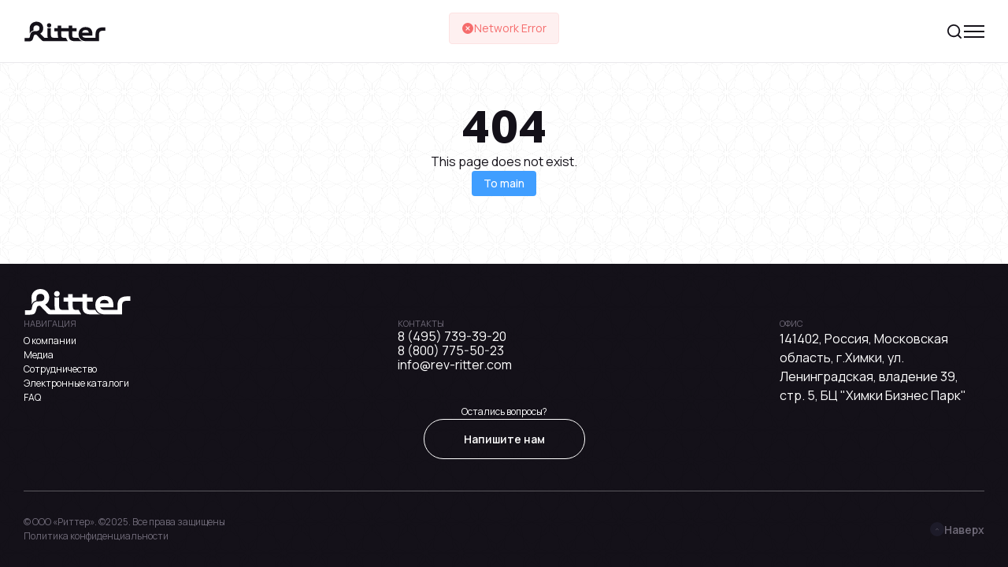

--- FILE ---
content_type: text/html
request_url: https://rev-ritter.com/catalog/svetilniki/svetodiodnyy-svetilnik330/
body_size: 936
content:
<!doctype html><html lang="ru"><head><meta charset="UTF-8"/><link rel="icon" type="image/svg+xml" href="/favicon.svg"/><meta name="viewport" content="width=device-width,minimum-scale=1,initial-scale=1,maximum-scale=1"><meta http-equiv="Content-Security-Policy" content=" default-src 'self'; frame-src https://mc.yandex.ru https://vkvideo.ru https://*.vkvideo.ru https://vk.com https://*.vk.com https://vkontakte.ru https://player.vimeo.com; script-src 'self' 'unsafe-eval' https://mc.yandex.ru https://yastatic.net; connect-src 'self' https://mc.yandex.ru https://yastatic.net https://ip2c.org ws://localhost:8081 ws://127.0.0.1:8081 ws://172.22.0.1:8081 http://172.22.0.1:8081 ws://rev-ritter.com wss://rev-ritter.com; img-src 'self' data: https: *.yandex.ru *.yandex.net *.yastatic.net; font-src 'self' data: https://fonts.gstatic.com https://mc.yandex.ru https://yastatic.net; style-src 'self' 'unsafe-inline' https://fonts.googleapis.com; "><title>Ritter</title><script type="module" crossorigin src="/js/index-CJAcGz1d.js"></script><link rel="modulepreload" crossorigin href="/js/@vue-DwLU1mub.js"><link rel="modulepreload" crossorigin href="/js/vue-router-Bfz1J1A8.js"><link rel="modulepreload" crossorigin href="/js/@intlify-CQT3u4ju.js"><link rel="modulepreload" crossorigin href="/js/vue-i18n-CMcCRby8.js"><link rel="modulepreload" crossorigin href="/js/@element-plus-m0wAbjkV.js"><link rel="modulepreload" crossorigin href="/js/vue-tel-input-BsVA42h1.js"><link rel="modulepreload" crossorigin href="/js/lodash-es-CiJSjksT.js"><link rel="modulepreload" crossorigin href="/js/@vueuse-Q_cOxmjC.js"><link rel="modulepreload" crossorigin href="/js/@popperjs-D9SI2xQl.js"><link rel="modulepreload" crossorigin href="/js/@ctrl-r5W6hzzQ.js"><link rel="modulepreload" crossorigin href="/js/dayjs-Ct2Knyoi.js"><link rel="modulepreload" crossorigin href="/js/async-validator-DKvM95Vc.js"><link rel="modulepreload" crossorigin href="/js/memoize-one-BdPwpGay.js"><link rel="modulepreload" crossorigin href="/js/normalize-wheel-es-B6fDCfyv.js"><link rel="modulepreload" crossorigin href="/js/@floating-ui-DF51-gJp.js"><link rel="modulepreload" crossorigin href="/js/element-plus-CQJEExh9.js"><link rel="stylesheet" crossorigin href="/assets/index-uxmkTEGb.css"></head><body><div id="app" class="app"></div><noscript><div><img src="https://mc.yandex.ru/watch/99728927" style="position:absolute;left:-9999px" alt=""/></div></noscript></body></html>

--- FILE ---
content_type: text/css
request_url: https://rev-ritter.com/assets/Footer--KyvIg7W.css
body_size: 17752
content:
.language[data-v-43c2df47]{display:none;align-items:center;justify-content:space-between;gap:10px}.language__icon[data-v-43c2df47]{display:flex;align-items:center;gap:12px}.language__icon svg[data-v-43c2df47]{color:var(--text-gray)}.language .el-select__placeholder{position:relative;top:0;transform:none;color:var(--hover)}.language .el-select__wrapper,.language .el-select__wrapper:hover{border:none;box-shadow:none;background-color:transparent}.language .el-select__prefix,.language .el-select__suffix{display:none}.header[data-v-df43c8bd]{width:100%;height:80px;position:fixed;top:0;left:0;z-index:202;background-color:var(--bg);border-bottom:1px solid var(--border)}.header__container[data-v-df43c8bd]{height:80px;border-bottom:1px solid var(--border)}.header__block[data-v-df43c8bd]{display:flex;height:100%;align-items:center;justify-content:center}.header__flex[data-v-df43c8bd]{display:flex;width:100%;height:100%;align-items:center;gap:80px}.header__logo[data-v-df43c8bd]{display:flex;width:105px;height:28px;flex:0 0 auto;-webkit-transition:color .15s linear;transition:color .15s linear}.header__logo[data-v-df43c8bd]:hover{color:var(--color)}.header__logo svg[data-v-df43c8bd],.header__logo img[data-v-df43c8bd]{width:100%;height:100%;object-fit:contain}.header__burger[data-v-df43c8bd]{display:none;width:26px;height:20px;position:relative;background:transparent;border:none;cursor:pointer;padding:0;z-index:205}.header__right[data-v-df43c8bd]{display:flex;margin:0 0 0 auto;align-items:center;gap:30px}.header__search_mobile[data-v-df43c8bd]{display:none}.header__search_input_wrapper[data-v-df43c8bd]{position:relative;display:flex;align-items:center}.header__search_input[data-v-df43c8bd]{width:286px;height:46px;padding:12px 16px 12px 40px;border:1px solid var(--border);border-radius:62px;background-color:var(--border);color:var(--text);font-size:14px;outline:none}.header__search_input[data-v-df43c8bd]:focus{background-color:var(--bg)}.header__search_icon[data-v-df43c8bd]{position:absolute;left:16px;width:16px;height:16px;cursor:pointer}.header__search_load[data-v-df43c8bd]{display:inline;height:30px;width:30px;animation:loading-rotate-df43c8bd 2s linear infinite}.header__search_load .path[data-v-df43c8bd]{animation:loading-dash-df43c8bd 1.5s ease-in-out infinite;stroke-dasharray:90,150;stroke-dashoffset:0;stroke-width:2;stroke:var(--el-color-primary);stroke-linecap:round}.header__search_load .loading-path .dot1[data-v-df43c8bd]{transform:translate(3.75px,3.75px);fill:var(--el-color-primary);animation:custom-spin-move-df43c8bd 1s infinite linear alternate;opacity:.3}.header__search_load .loading-path .dot2[data-v-df43c8bd]{transform:translate(calc(100% - 3.75px),3.75px);fill:var(--el-color-primary);animation:custom-spin-move-df43c8bd 1s infinite linear alternate;opacity:.3;animation-delay:.4s}.header__search_load .loading-path .dot3[data-v-df43c8bd]{transform:translate(3.75px,calc(100% - 3.75px));fill:var(--el-color-primary);animation:custom-spin-move-df43c8bd 1s infinite linear alternate;opacity:.3;animation-delay:1.2s}.header__search_load .loading-path .dot4[data-v-df43c8bd]{transform:translate(calc(100% - 3.75px),calc(100% - 3.75px));fill:var(--el-color-primary);animation:custom-spin-move-df43c8bd 1s infinite linear alternate;opacity:.3;animation-delay:.8s}@keyframes loading-rotate-df43c8bd{to{transform:rotate(360deg)}}@keyframes loading-dash-df43c8bd{0%{stroke-dasharray:1,200;stroke-dashoffset:0}50%{stroke-dasharray:90,150;stroke-dashoffset:-40px}to{stroke-dasharray:90,150;stroke-dashoffset:-120px}}@keyframes custom-spin-move-df43c8bd{to{opacity:1}}.header__nav[data-v-df43c8bd]{height:100%}.header__nav_list[data-v-df43c8bd]{display:flex;height:100%;align-items:center;flex-wrap:nowrap;gap:40px}.header__nav_item[data-v-df43c8bd]{display:flex;height:100%;align-items:center;position:relative}.header__nav_catalog_button[data-v-df43c8bd]{display:flex;padding:14px 25px;align-items:center;gap:8px;color:var(--bg);background-color:var(--text);border-radius:36px}.header__square[data-v-df43c8bd],.header__square svg[data-v-df43c8bd]{width:16px;height:16px;object-fit:contain}.header__nav_button[data-v-df43c8bd],.header__link[data-v-df43c8bd]{display:flex;height:100%;align-items:center;gap:5px}.header__link_wrapper[data-v-df43c8bd]{display:flex;align-items:center;position:relative}.header__dropdown_trigger[data-v-df43c8bd]{position:absolute;top:0;left:0;width:100%;height:100%;cursor:pointer;z-index:2}.header__link[data-v-df43c8bd]{width:max-content;position:relative;z-index:1}.header__link.router-link-active[data-v-df43c8bd],.header__nav_item.active .header__link[data-v-df43c8bd]{color:var(--text)}.header__nav_catalog_button.router-link-active[data-v-df43c8bd],.header__nav_item.active .header__nav_catalog_button[data-v-df43c8bd]{color:var(--bg)}.header__plus[data-v-df43c8bd]{display:none}.header__arrow svg[data-v-df43c8bd]{display:flex;width:16px;height:16px;object-fit:contain;transform:rotate(-180deg);transition:transform .15s linear}.header__nav_item.active .header__arrow svg[data-v-df43c8bd]{transform:rotate(0)}.header__nav_popup[data-v-df43c8bd]{width:100vw;height:auto;position:fixed;top:80px;left:0;z-index:100;opacity:0;background-color:var(--bg);border-bottom:1px solid var(--border);transform:translateY(calc(-100% - 80px));transition:max-height 0s linear,transform 0s linear,opacity .2s ease;transition-delay:.3s,.3s,0s;overflow:hidden}.header__nav_item.active .header__nav_popup[data-v-df43c8bd]{max-height:100%;opacity:1;transform:translateY(0);transition:max-height 0s linear,transform 0s linear,opacity .2s ease;transition-delay:0s,0s,0s}.header__nav_popup_block[data-v-df43c8bd]{display:flex;padding:40px 0;gap:100px}.header__nav_popup_flex[data-v-df43c8bd]{display:flex;width:100%;justify-content:space-between;gap:50px}.header__nav_popup_left[data-v-df43c8bd]{display:flex;flex-direction:column;gap:30px}.header__nav_popup_left_hidden[data-v-df43c8bd]{display:none}.header__nav_popup_right[data-v-df43c8bd]{display:flex;margin:0 0 0 auto;gap:20px}.header__nav_popup_right_link[data-v-df43c8bd]{display:flex;width:294px;height:256px;border-radius:8px;position:relative;overflow:hidden}.header__nav_popup_right_link[data-v-df43c8bd]:before,.header__nav_popup_right_link[data-v-df43c8bd]:after{content:"";width:100%;height:100%;position:absolute;top:0;left:0;z-index:1;background:#00000040}.header__nav_popup_right_link[data-v-df43c8bd]:after{background:radial-gradient(circle farthest-corner at center,#0000 40%,#0006)}.header__nav_popup_right_head[data-v-df43c8bd]{width:calc(100% - 40px);position:absolute;top:20px;left:20px;z-index:3;color:var(--white);text-shadow:1px 1px 1px var(--black);text-shadow:none}.header__nav_popup_right_link img[data-v-df43c8bd]{width:100%;height:100%;object-fit:cover;transform:scale(1);transition:transform .15s linear}.header__nav_popup_right_link:hover img[data-v-df43c8bd]{transform:scale(1.05)}.header__nav_lists[data-v-df43c8bd]{display:flex;gap:100px}.header__subnav_item[data-v-df43c8bd]{display:flex;flex-direction:column;gap:40px}.header__sublink[data-v-df43c8bd]{width:max-content;color:var(--text-gray);text-transform:uppercase}.header__sublink.router-link-active[data-v-df43c8bd],.header__sublink[data-v-df43c8bd]:hover{color:var(--text-gray)}.header__subsublink[data-v-df43c8bd]{width:max-content;color:var(--text)}.header__subsublink.router-link-active[data-v-df43c8bd],.header__subsublink[data-v-df43c8bd]:hover{color:var(--text)}.header__subsubnav_list[data-v-df43c8bd]{display:flex;flex-direction:column;gap:10px}.header__subsubnav_list_mobile[data-v-df43c8bd]{display:none}.top[data-v-df43c8bd]{display:block;width:100%;height:80px}@media (max-width: 1919px){.header__flex[data-v-df43c8bd]{gap:60px}.header__nav_list[data-v-df43c8bd]{gap:30px}.header__nav_lists[data-v-df43c8bd]{gap:80px}.header__subnav_item[data-v-df43c8bd],.header__nav_popup_left[data-v-df43c8bd]{gap:25px}}@media (max-width: 1439px){.header__burger[data-v-df43c8bd]{display:block;order:3}.header__burger span[data-v-df43c8bd]{background-color:var(--text);display:block;height:2px;width:100%;position:absolute;left:0;top:50%;transform:translateY(-50%);transition:background-color .2s .2s ease-in-out,transform .2s linear;transform-origin:center}.header__burger span[data-v-df43c8bd]:before,.header__burger span[data-v-df43c8bd]:after{content:"";background-color:var(--text);display:block;height:2px;width:100%;position:absolute;left:0;transition:transform .2s ease-out,top .2s .2s ease-out}.header__burger span[data-v-df43c8bd]:before{top:-7px;transition:top .2s .2s ease-out,transform .2s ease-out}.header__burger span[data-v-df43c8bd]:after{top:7px;transition:top .2s .2s ease-out,transform .2s ease-out}.header__burger.active span[data-v-df43c8bd]{background-color:transparent;transition:background-color .2s ease-in-out}.header__burger.active span[data-v-df43c8bd]:before{top:0;transform:rotate(-45deg);transition:top .2s ease-out,transform .2s .2s ease-out}.header__burger.active span[data-v-df43c8bd]:after{top:0;transform:rotate(45deg);transition:top .2s ease-out,transform .2s .2s ease-out}.header__search[data-v-df43c8bd]{display:none}.header__search_mobile[data-v-df43c8bd]{display:flex;width:24px;height:24px;order:2}.header__search_mobile svg[data-v-df43c8bd]{width:100%;height:100%;object-fit:contain}.header__flex[data-v-df43c8bd]{justify-content:space-between;gap:30px}.header__right[data-v-df43c8bd]{gap:20px}.header__nav[data-v-df43c8bd]{width:100vw;max-width:420px;height:calc(100vh - 80px);position:fixed;top:80px;left:auto;right:0;z-index:203;transition:transform .3s linear;opacity:0;border:1px solid var(--border);background-color:var(--bg);-webkit-transition:-webkit-transform .7s cubic-bezier(.77,0,.175,1) .15s,opacity .2s linear .4s;transition:transform .7s cubic-bezier(.77,0,.175,1) .15s,opacity .2s linear .4s;-webkit-transform:translateX(100%);transform:translate(100%);overflow-x:hidden;overflow-y:auto;-webkit-overflow-scrolling:touch;padding-bottom:env(safe-area-inset-bottom);-webkit-backface-visibility:hidden;backface-visibility:hidden}.header__nav.active[data-v-df43c8bd]{opacity:1;-webkit-transition:-webkit-transform .5s cubic-bezier(.77,0,.175,1) .15s,opacity .2s linear .2s;transition:transform .5s cubic-bezier(.77,0,.175,1) .15s,opacity .2s linear .2s;-webkit-transform:translateX(0);transform:translate(0)}.header__nav_container.container[data-v-df43c8bd]{padding:0}.header__nav_list[data-v-df43c8bd]{height:calc(100% - env(safe-area-inset-bottom));padding:10px 0;padding-bottom:env(safe-area-inset-bottom);flex-direction:column;align-items:flex-start;gap:0;overflow-y:auto}.header__nav_item[data-v-df43c8bd]{width:100%;height:auto;padding:0 30px;flex-direction:column;align-items:flex-start}.header__nav_popup[data-v-df43c8bd]{display:block;width:100%;max-height:0;position:relative;top:0;opacity:1;transform:none;overflow:hidden;transition-property:max-height;transition-timing-function:cubic-bezier(.4,0,.2,1);will-change:max-height}.header__plus svg[data-v-df43c8bd]{transition:transform .3s ease}.header__nav_item.active .header__plus svg[data-v-df43c8bd]{transform:rotate(45deg)}.header__nav_popup_block[data-v-df43c8bd]{padding:0 0 20px}.header__nav_item .header__link[data-v-df43c8bd]{padding:30px 0}.header__nav_catalog_button[data-v-df43c8bd]{padding:0;color:var(--text);background-color:transparent}.header__nav_catalog_button svg[data-v-df43c8bd]{display:none}.header__nav_button[data-v-df43c8bd]{display:flex;width:100%;height:max-content;align-items:center;justify-content:space-between;gap:6px;border-top:1px solid var(--border)}.header__nav_item:last-child .header__nav_button[data-v-df43c8bd]{border-bottom:1px solid var(--border)}.header__nav_catalog_button.router-link-active[data-v-df43c8bd],.header__nav_item:hover .header__nav_catalog_button[data-v-df43c8bd]{color:var(--text)}.header__plus[data-v-df43c8bd]{display:flex}.header__square[data-v-df43c8bd],.header__arrow[data-v-df43c8bd]{display:none}.header__link .header__plus svg[data-v-df43c8bd]{width:20px;height:20px;object-fit:contain;transform:rotate(0);transition:transform .3s linear}.header__nav_item.active .header__link .header__plus svg[data-v-df43c8bd]{transform:rotate(45deg)}.header__subnav_item[data-v-df43c8bd],.header__subsubnav_list[data-v-df43c8bd]{gap:15px}.header__nav_lists[data-v-df43c8bd]{flex-direction:column;gap:25px}.header__nav_popup_flex[data-v-df43c8bd],.header__nav_popup_left[data-v-df43c8bd]{width:100%;gap:20px}.header__nav_popup_left_hidden[data-v-df43c8bd]{display:flex}.header__nav_popup_right[data-v-df43c8bd]{display:none}.header__subsubnav_list_mobile[data-v-df43c8bd]{display:flex}.header__dropdown_trigger[data-v-df43c8bd]{display:none}}@supports (padding-bottom: env(safe-area-inset-bottom)){.header__nav[data-v-df43c8bd]{padding-bottom:env(safe-area-inset-bottom)}}.header__search_input .el-input__wrapper{width:286px;height:46px;padding:12px 16px;border-radius:62px;background-color:var(--border)}.header__search_input .el-input__wrapper.is-focus{background-color:var(--bg)}.header__search_input .el-icon{color:var(--text-gray)}@media (max-width: 1919px){.header__search_input .el-input__wrapper{width:220px}}.writetous__overlay[data-v-56eaaeea]{display:flex;width:100%;height:100%;justify-content:center;align-items:center;position:fixed;top:0;left:0;background-color:#00000080;z-index:2000}.writetous[data-v-56eaaeea]{border-radius:16px;width:850px;max-width:calc(100vw - 20px);max-height:calc(100vh - 20px);background-color:var(--bg);box-shadow:0 4px 12px #00000026;overflow:hidden}.writetous__scroll[data-v-56eaaeea]{max-height:90vh;padding:40px 50px;overflow-y:scroll;overflow-x:hidden}.writetous__header[data-v-56eaaeea]{display:flex;padding:0 0 20px;justify-content:space-between;align-items:center}.writetous__head[data-v-56eaaeea]{font-weight:600}.writetous__close[data-v-56eaaeea]{background:none;border:none;font-size:24px;cursor:pointer;padding:0;width:30px;height:30px}.writetous__form[data-v-56eaaeea]{display:flex;flex-direction:column;gap:20px}.writetous__buttons[data-v-56eaaeea]{display:flex;padding:30px 0 0;flex-wrap:wrap;justify-content:flex-end;gap:12px}@media (max-width: 1279px){.writetous__scroll[data-v-56eaaeea]{padding:20px 10px}}@media (max-width: 1023px){.writetous__button[data-v-56eaaeea],.writetous__button span[data-v-56eaaeea]{width:100%}}.footer[data-v-2484369e]{background-color:var(--text)}.footer__list[data-v-2484369e]{display:flex;padding:30px 0 40px;justify-content:space-between;gap:40px}.footer__item[data-v-2484369e]{display:flex;flex-direction:column;justify-content:space-between;gap:30px}.footer__top[data-v-2484369e]{display:flex;max-width:300px;flex-direction:column;gap:20px}.footer__logo[data-v-2484369e],.footer__link[data-v-2484369e]{width:max-content;color:var(--bg);-webkit-transition:color .1s linear;transition:color .1s linear}.footer__logo[data-v-2484369e]:hover,.footer__link[data-v-2484369e]:hover{color:var(--color)}.footer__logo svg[data-v-2484369e]{width:137px;height:36px;object-fit:contain}.footer__desc[data-v-2484369e],.footer__sub_title[data-v-2484369e],.footer__sub_head[data-v-2484369e]{color:var(--bg)}.footer__title[data-v-2484369e],.footer__sub_title[data-v-2484369e]{text-transform:uppercase}.footer__title[data-v-2484369e],.footer__description[data-v-2484369e],.footer__description_link[data-v-2484369e]{color:var(--text-gray)}.footer__description_link[data-v-2484369e]:hover{color:var(--color)}.footer__social_list[data-v-2484369e]{display:flex;align-items:center;flex-wrap:nowrap;gap:20px}.footer__social_link[data-v-2484369e]{display:flex;align-items:center;justify-content:center;border-radius:50%;color:var(--bg);transition:color .1s linear}.footer__social_link[data-v-2484369e]:hover{color:var(--color)}.footer__social_wa svg[data-v-2484369e]{width:24px;height:24px;object-fit:contain}.footer__social_tg svg[data-v-2484369e]{width:24px;height:24px;object-fit:contain}.footer__social_vk svg[data-v-2484369e]{width:40px;height:38.18px;object-fit:contain}.footer__sub[data-v-2484369e]{display:flex;width:100%;max-width:440px;flex-direction:column;justify-content:space-between;gap:15px}.footer__info[data-v-2484369e]{display:flex;padding:30px 0;align-items:center;justify-content:space-between;gap:10px;border-top:1px solid var(--dborder)}.footer__info_flex[data-v-2484369e]{display:flex;width:100%;max-width:1260px;align-items:center;justify-content:space-between;gap:10px}.footer__up[data-v-2484369e]{display:flex;align-items:center;gap:10px;color:var(--text-gray);transition:color .15s linear}.footer__up[data-v-2484369e]:hover{color:var(--bg)}.footer__up span[data-v-2484369e]{display:flex;width:18px;height:18px;align-items:center;justify-content:center;background-color:var(--dark-color);border-radius:50%}.footer__up svg[data-v-2484369e]{width:4.18px;height:8.52px;object-fit:contain}@media (max-width: 1919px){.footer__list[data-v-2484369e]{gap:20px}.footer__top[data-v-2484369e]{max-width:260px}.footer__sub[data-v-2484369e]{max-width:320px}.footer__info_flex[data-v-2484369e]{max-width:1125px}}@media (max-width: 1439px){.footer__list[data-v-2484369e]{flex-wrap:wrap;gap:40px}.footer__item[data-v-2484369e]:nth-child(1),.footer__item[data-v-2484369e]:nth-child(5){width:100%}.footer__sub[data-v-2484369e]{margin:0 auto;justify-content:center;align-items:center;text-align:center}.footer__info_flex[data-v-2484369e]{max-width:100%;flex-direction:column;align-items:flex-start}}@media (max-width: 1023px){.footer__list[data-v-2484369e]{flex-direction:column}.footer__item[data-v-2484369e]{width:100%}.footer__sub[data-v-2484369e]{margin:0;justify-content:flex-start;align-items:flex-start;text-align:left}.footer__info[data-v-2484369e]{align-items:flex-start;flex-direction:column-reverse}}


--- FILE ---
content_type: text/css
request_url: https://rev-ritter.com/assets/404-Cvljd5Nv.css
body_size: 461
content:
.errorPage[data-v-3cad0d9f]{margin:auto 0}.errorPage__block[data-v-3cad0d9f]{display:flex;width:100%;padding:40px 0 80px;flex-direction:column;gap:30px}.errorPage__info[data-v-3cad0d9f]{display:flex;flex-direction:column;align-items:center;justify-content:center;gap:20px;text-align:center}.errorPage__head[data-v-3cad0d9f]{font-weight:700;text-align:center}.errorPage__desc[data-v-3cad0d9f]{text-align:center}.errorPage__link[data-v-3cad0d9f]{max-width:200px}


--- FILE ---
content_type: application/javascript
request_url: https://rev-ritter.com/js/Footer-BnvlLLOU.js
body_size: 36061
content:
import{d as A,k as te,Z as W,ai as P,o as n,c as r,a as e,U as l,O as i,F as D,a8 as z,M as G,T as U,u,aA as O,b as F,j as K,A as ge,I,S as w,J as oe,R as B,P as Ce,al as ve,n as _e,a2 as we,Q as se}from"./@vue-DwLU1mub.js";import{u as ce,b as ke}from"./vue-router-Bfz1J1A8.js";import{T as c}from"./index-CJAcGz1d.js";import{u as Le}from"./vue-i18n-CMcCRby8.js";import{E as T,c as be}from"./element-plus-CQJEExh9.js";import{a as ue}from"./axios-BimPEqV4.js";const xe={class:"language"},ye={class:"language__dropdown"},$e=["value"],Re=A({__name:"LanguageSwitcher",setup(p){const{t,locale:C}=Le(),a=c.supportedLocales,v=ce(),R=async s=>{if(s.target.previousElementSibling&&s.target.previousElementSibling.value&&s.target.previousElementSibling.value!=null&&s.target.previousElementSibling.value!=0){T({message:E,grouping:!0,type:"success"});const h=s.target.previousElementSibling.value;await c.switchLanguage(h);try{await v.replace({params:{locale:h}})}catch($){console.log($),v.push("/")}}else if(s.target.children[0]&&s.target.children[0].value&&s.target.children[0].value!=null&&s.target.children[0].value!=0){T({message:E,grouping:!0,type:"success"});const h=s.target.children[0].value;await c.switchLanguage(h);try{await v.replace({params:{locale:h}})}catch($){console.log($),v.push("/")}}else T({message:x,grouping:!0,type:"error"})},E=te(()=>`${t("elmessage.localeSuccess")}`),x=te(()=>`${t("elmessage.formError")}`),g=W({lang:`${t("locale.lang")}`}),k=W({max:1});return(s,h)=>{const $=P("el-option"),L=P("el-select"),d=P("el-config-provider");return n(),r("div",xe,[e("div",ye,[l(d,{message:k},{default:i(()=>[l(L,{modelValue:g.lang,"onUpdate:modelValue":h[0]||(h[0]=m=>g.lang=m),placeholder:s.$t("locale.language")},{default:i(()=>[(n(!0),r(D,null,z(u(a),m=>(n(),G($,{key:`locale-${m}`,value:m,label:s.$t(`locale.${m}`),selected:u(C)===m,onClick:R},{default:i(()=>[e("input",{type:"hidden",value:m},null,8,$e),e("span",null,U(s.$t(`locale.${m}`)),1)]),_:2},1032,["value","label","selected"]))),128))]),_:1},8,["modelValue","placeholder"])]),_:1},8,["message"])])])}}}),S=(p,t)=>{const C=p.__vccOpts||p;for(const[a,v]of t)C[a]=v;return C},Ve=S(Re,[["__scopeId","data-v-43c2df47"]]),Se={},Ee={xmlns:"http://www.w3.org/2000/svg","xmlns:xlink":"http://www.w3.org/1999/xlink",width:"105.000000",height:"28.000000",viewBox:"0 0 105 28",fill:"none"};function Fe(p,t){return n(),r("svg",Ee,t[0]||(t[0]=[e("g",{"clip-path":"url(#clip777_14663)"},[e("path",{id:"path",d:"M101.11 8.68C97.87 8.68 95.4 9.35 93.71 10.85C91.89 12.47 91.3 14.82 91.3 18.2L91.3 21.96L79.64 21.96C76.72 21.96 75.08 21.42 74.46 19.36L87.26 19.36C87.58 16.42 87.26 13.88 86.14 11.91C84.88 9.72 82.51 8.33 78.57 8.33C73.51 8.33 69.81 11.81 69.81 16.89C69.81 19.09 70.15 20.78 70.88 21.96C72.52 24.58 74.79 26.31 79.12 26.31L95.76 26.31L95.76 18.2C95.76 16.47 95.9 15.31 96.73 14.33C97.57 13.37 98.93 13.02 101.16 13.02L103.85 13.02L103.85 8.68L101.11 8.68ZM78.57 12.09C81.12 12.09 82.69 13.31 82.75 15.51L74.25 15.51C74.64 13.4 76.05 12.09 78.57 12.09Z",fill:"currentColor","fill-opacity":"1.000000","fill-rule":"nonzero"}),e("path",{id:"path",d:"M32.38 8.89C34 8.89 35.12 7.75 35.12 6.16C35.12 4.61 34 3.51 32.38 3.51C30.81 3.51 29.65 4.62 29.65 6.16C29.67 7.75 30.82 8.89 32.38 8.89Z",fill:"currentColor","fill-opacity":"1.000000","fill-rule":"nonzero"}),e("path",{id:"path",d:"M69.77 21.96L65.44 21.96C62.44 21.96 61.66 21.19 61.66 18.3L61.66 13.82L67.14 13.82L67.25 13.82L67.25 9.85L67.14 9.85L61.66 9.85L61.66 6.47L57.26 6.47L57.26 9.85L47.77 9.85L47.77 6.47L43.37 6.47L43.37 9.85L38.97 9.85L38.97 13.82L43.37 13.82L43.37 18.3C43.37 19.75 43.52 20.98 43.93 21.96L38.33 21.96C35.54 21.96 34.56 20.74 34.56 18.3L34.56 9.64C33.96 9.77 33.27 9.88 32.36 9.88C31.42 9.88 30.75 9.77 30.16 9.64L30.16 18.3C30.16 19.75 30.32 20.98 30.73 21.96L26.22 21.96L21.07 16.75C23.7 15.23 24.9 12.96 24.9 9.79C24.9 5 21.33 1.55 16.32 1.55C12.35 1.55 8.91 4.04 7.95 7.58C7.63 8.72 7.76 9.96 7.76 11.11L7.76 16.86C8.49 14.61 10.37 13.1 12.51 12.73L12.51 9.79C12.51 7.65 13.9 6.24 16.32 6.24C18.76 6.24 20.16 7.61 20.16 9.79C20.16 12.52 18.69 13.55 15.2 13.55C14.71 13.55 14.02 13.55 13.45 13.55C11.15 13.55 9.05 15.46 8.54 17.63C8.41 18.21 8.3 18.76 8.2 19.22C7.71 21.56 7.85 22.26 5.3 22.26L1.33 22.26L1.33 26.61L6.32 26.61C8.9 26.61 10.15 25.94 10.96 25.02C11.84 24.01 12.39 21.36 12.67 20.4C12.91 19.5 13.1 18.85 13.56 18.44C13.94 18.1 14.47 17.88 15.23 17.88L16.01 17.88L22.71 24.91C23.84 26.08 24.46 26.32 26.63 26.32L56.09 26.32L53.62 21.98L51.56 21.98C48.77 21.98 47.78 21.21 47.78 18.32L47.78 13.84L57.27 13.84L57.27 18.32C57.27 23.7 58.94 26.32 65.72 26.32L74.79 26.32L74.79 26.24C72.81 25.95 70.78 24.26 69.77 21.96Z",fill:"currentColor","fill-opacity":"1.000000","fill-rule":"nonzero"})],-1)]))}const Me=S(Se,[["render",Fe]]),Be={},Ie={xmlns:"http://www.w3.org/2000/svg","xmlns:xlink":"http://www.w3.org/1999/xlink",width:"16.000000",height:"16.000000",viewBox:"0 0 16 16",fill:"none"};function Pe(p,t){return n(),r("svg",Ie,t[0]||(t[0]=[O('<clipPath id="clip1330_47340"><rect rx="5.000000" width="16.000000" height="16.000000" fill="white" fill-opacity="0"></rect></clipPath><g clip-path="url(#clip1330_47340)"><path d="M1.33 4.33C1.33 2.91 1.33 2.21 1.77 1.77C2.21 1.33 2.91 1.33 4.33 1.33C5.74 1.33 6.45 1.33 6.89 1.77C7.33 2.21 7.33 2.91 7.33 4.33C7.33 5.74 7.33 6.45 6.89 6.89C6.45 7.33 5.74 7.33 4.33 7.33C2.91 7.33 2.21 7.33 1.77 6.89C1.33 6.45 1.33 5.74 1.33 4.33Z" fill="currentColor" fill-opacity="1.000000" fill-rule="nonzero"></path><path d="M8.66 11.66C8.66 10.25 8.66 9.54 9.1 9.1C9.54 8.66 10.25 8.66 11.66 8.66C13.08 8.66 13.78 8.66 14.22 9.1C14.66 9.54 14.66 10.25 14.66 11.66C14.66 13.08 14.66 13.78 14.22 14.22C13.78 14.66 13.08 14.66 11.66 14.66C10.25 14.66 9.54 14.66 9.1 14.22C8.66 13.78 8.66 13.08 8.66 11.66Z" fill="currentColor" fill-opacity="1.000000" fill-rule="nonzero"></path><path d="M1.33 11.66C1.33 10.25 1.33 9.54 1.77 9.1C2.21 8.66 2.91 8.66 4.33 8.66C5.74 8.66 6.45 8.66 6.89 9.1C7.33 9.54 7.33 10.25 7.33 11.66C7.33 13.08 7.33 13.78 6.89 14.22C6.45 14.66 5.74 14.66 4.33 14.66C2.91 14.66 2.21 14.66 1.77 14.22C1.33 13.78 1.33 13.08 1.33 11.66Z" fill="currentColor" fill-opacity="1.000000" fill-rule="nonzero"></path><path d="M8.66 4.33C8.66 2.91 8.66 2.21 9.1 1.77C9.54 1.33 10.25 1.33 11.66 1.33C13.08 1.33 13.78 1.33 14.22 1.77C14.66 2.21 14.66 2.91 14.66 4.33C14.66 5.74 14.66 6.45 14.22 6.89C13.78 7.33 13.08 7.33 11.66 7.33C10.25 7.33 9.54 7.33 9.1 6.89C8.66 6.45 8.66 5.74 8.66 4.33Z" fill="currentColor" fill-opacity="1.000000" fill-rule="nonzero"></path></g>',2)]))}const Ze=S(Be,[["render",Pe]]),De={},Te={xmlns:"http://www.w3.org/2000/svg","xmlns:xlink":"http://www.w3.org/1999/xlink",width:"20.000000",height:"20.000000",viewBox:"0 0 20 20",fill:"none"};function qe(p,t){return n(),r("svg",Te,t[0]||(t[0]=[O('<clipPath id="clip1488_29274"><rect id="Character/plus" width="20.000000" height="20.000000" fill="white" fill-opacity="0"></rect></clipPath><g clip-path="url(#clip1488_29274)"><path id="Vector (Stroke)" d="M10.02 3.54C10.37 3.54 10.65 3.82 10.65 4.16L10.63 15.83C10.63 16.17 10.35 16.45 10 16.45C9.66 16.45 9.38 16.17 9.38 15.83L9.4 4.16C9.4 3.82 9.68 3.54 10.02 3.54Z" fill="#141119" fill-opacity="1.000000" fill-rule="evenodd"></path><path id="Vector (Stroke)" d="M3.54 10C3.54 9.65 3.82 9.37 4.16 9.37L15.83 9.37C16.17 9.37 16.45 9.65 16.45 10C16.45 10.34 16.17 10.62 15.83 10.62L4.16 10.62C3.82 10.62 3.54 10.34 3.54 10Z" fill="#141119" fill-opacity="1.000000" fill-rule="evenodd"></path></g>',2)]))}const le=S(De,[["render",qe]]),ze={},Ne={xmlns:"http://www.w3.org/2000/svg","xmlns:xlink":"http://www.w3.org/1999/xlink",width:"16.000000",height:"16.000000",viewBox:"0 0 16 16",fill:"none"};function Ue(p,t){return n(),r("svg",Ne,t[0]||(t[0]=[e("clipPath",{id:"clip1561_15322"},[e("rect",{width:"16.000000",height:"16.000000",fill:"white","fill-opacity":"0"})],-1),e("g",{"clip-path":"url(#clip1561_15322)"},[e("path",{d:"M3.98 5.64C4.17 5.45 4.49 5.45 4.68 5.64L8.33 9.29L11.98 5.64C12.17 5.45 12.49 5.45 12.68 5.64C12.88 5.84 12.88 6.15 12.68 6.35L8.68 10.35C8.49 10.54 8.17 10.54 7.98 10.35L3.98 6.35C3.78 6.15 3.78 5.84 3.98 5.64Z",fill:"#141119","fill-opacity":"1.000000","fill-rule":"evenodd"})],-1)]))}const We=S(ze,[["render",Ue]]),Ge={},Ae={xmlns:"http://www.w3.org/2000/svg","xmlns:xlink":"http://www.w3.org/1999/xlink",width:"24.000000",height:"24.000000",viewBox:"0 0 24 24",fill:"none"};function He(p,t){return n(),r("svg",Ae,t[0]||(t[0]=[e("clipPath",{id:"clip1488_29911"},[e("rect",{id:"Character/close-small",width:"24.000000",height:"24.000000",fill:"white","fill-opacity":"0"})],-1),e("g",{"clip-path":"url(#clip1488_29911)"},[e("path",{id:"Icon",d:"M11.0996 3C15.5742 3 19.1992 6.62695 19.1992 11.0996C19.1992 13.0117 18.5371 14.7695 17.4297 16.1562L20.7363 19.4629C21.0879 19.8145 21.0879 20.3848 20.7363 20.7363C20.4121 21.0605 19.9023 21.0859 19.5488 20.8105L19.4629 20.7363L16.1562 17.4297C14.7695 18.5371 13.0117 19.1992 11.0996 19.1992C6.62695 19.1992 3 15.5742 3 11.0996C3 6.62695 6.62695 3 11.0996 3ZM4.80078 11.0957C4.80078 7.61523 7.62109 4.79492 11.1016 4.79492C14.5801 4.79492 17.4004 7.61523 17.4004 11.0957C17.4004 14.5742 14.5801 17.3945 11.1016 17.3945C7.62109 17.3945 4.80078 14.5742 4.80078 11.0957Z","clip-rule":"evenodd",fill:"#141119","fill-opacity":"1.000000","fill-rule":"evenodd"})],-1)]))}const ae=S(Ge,[["render",He]]),Q=async(p,t,C)=>{let a=await de(),v={method:p,maxBodyLength:1/0,url:t,headers:{"Content-Type":"application/json","X-CSRFToken":a},withCredentials:!0,data:C};return await ue.request(v)},q1=async(p,t,C)=>{let a=await de(),v={method:p,maxBodyLength:1/0,url:t,headers:{"Content-Type":"multipart/form-data",Accept:"application/json","X-CSRFToken":a,"Accept-Language":`${localStorage.getItem("user-locale")}`},withCredentials:!0,data:C};return await ue.request(v)},de=async()=>{var p;try{if(!(await fetch("/api/csrf/",{method:"GET",credentials:"include"})).ok)throw new Error("Не удалось получить CSRF-токен");const C=(p=document.cookie.split("; ").find(a=>a.startsWith("csrftoken=")))==null?void 0:p.split("=")[1];if(!C)throw new Error("CSRF-токен не найден в cookie");return C}catch(t){return console.error("Ошибка при получении CSRF-токена:",t),null}},Ke={class:"header"},Oe={class:"container header__container"},Qe={class:"header__block"},je={class:"header__flex"},Je={class:"header__nav_list"},Xe={class:"header__nav_button"},Ye={class:"header__link_wrapper"},et={key:0,class:"header__arrow"},tt={key:0,class:"header__plus"},ot={class:"header__nav_container container"},st={class:"header__nav_popup_block"},lt={class:"header__nav_popup_flex"},at={class:"header__nav_popup_left"},nt={class:"header__nav_lists"},rt={class:"header__subnav_list"},it={class:"header__subnav_item"},_t={class:"header__subsubnav_list header__subsubnav_list_mobile"},ct={class:"header__subsubnav_item"},ut={class:"header__subsubnav_item"},dt={class:"header__subsubnav_item"},pt={class:"header__subsubnav_item"},ht={class:"header__subsubnav_item"},mt={key:0,class:"header__nav_popup_right"},ft=["src"];const gt=["src"];const Ct=["src"];const vt={class:"header__nav_button"},wt={class:"header__link_wrapper"},kt={class:"header__nav_catalog_button"},Lt={class:"header__square"},bt={key:0,class:"header__plus"},xt={class:"header__nav_container container"},yt={class:"header__nav_popup_block"},$t={class:"header__nav_popup_flex"},Rt={class:"header__nav_popup_left header__nav_popup_left_hidden"},Vt={class:"header__nav_lists"},St={class:"header__subnav_item"},Et={key:0,class:"header__subsubnav_list"},Ft={class:"header__nav_popup_right"},Mt={class:"header__nav_popup_right_head"},Bt=["src","alt"],It=["src","alt"],Pt={class:"header__nav_item"},Zt={class:"header__nav_button"},Dt={class:"header__nav_item"},Tt={class:"header__nav_button"},qt={class:"header__right"},zt={class:"header__search"},Nt={class:"header__search_input_wrapper"},Ut=A({__name:"Header",setup(p){const t=F(""),C=ce(),a=ke(),v=F([]),R=F(!1),E=F(!1),x=F(!1),g=F(null),k=F([]),s=new URL("/assets/subcategory_0-Cbvadr8l.webp",import.meta.url).href,h=new URL("/assets/subcategory_1-J4f8I6K0.webp",import.meta.url).href,$=new URL("/assets/subcategory_2-DH-KVH6K.webp",import.meta.url).href,L=new URL("/assets/subcategory_3-DlZvPIak.webp",import.meta.url).href,d=f=>{f.target.src=new URL(s,import.meta.url).href},m=f=>{f.target.src=new URL(h,import.meta.url).href},V=f=>{f.target.src=new URL($,import.meta.url).href},H=f=>{f.target.src=new URL(L,import.meta.url).href},M=()=>{x.value?(x.value=!1,E.value=!1,R.value=!1,document.documentElement.classList.remove("noscroll")):(x.value=!0,E.value=!0,R.value=!0,document.documentElement.classList.add("noscroll"))},y=()=>{x.value=!1,E.value=!1,R.value=!1,document.documentElement.classList.remove("noscroll")},j=()=>{t.value.trim()&&(a.name==="search"?C.replace({query:{...a.query,q:t.value.trim()}}):C.push(c.i18nRoute({name:"search",query:{q:t.value.trim()}})),t.value="")},pe=f=>{f.key==="Enter"&&j()},J=(f,o)=>{f.preventDefault(),f.stopPropagation(),g.value===o?g.value=null:g.value=o},he=async()=>{try{const f=await Q("get","/api/v1/categories/",{});v.value=f.data,console.log(v.value)}catch(f){T({message:f.message,type:"error"})}},X=(f,o)=>{f.target.closest("a")||(f.stopPropagation(),g.value=g.value===o?null:o)},me=()=>{g.value=null},fe=()=>[{value:"vue",link:"https://github.com/vuejs/vue"},{value:"element",link:"https://github.com/ElemeFE/element"}];K(()=>{k.value=fe(),document.addEventListener("click",f=>{f.target.closest(".header__nav_item")||me()})});const Z=F({}),N=F(!1),Y=()=>{_e(()=>{N.value=window.innerWidth<=1439,N.value||(Z.value={})})},ee=()=>{Y()};return K(()=>{he(),Y(),window.addEventListener("resize",ee)}),ge(()=>{window.removeEventListener("resize",ee)}),(f,o)=>{const b=P("RouterLink");return n(),r(D,null,[e("div",{class:I(["overlay",{active:E.value}]),onClick:M},null,2),e("header",Ke,[e("div",Oe,[e("div",Qe,[e("div",je,[l(b,{onClick:y,class:"header__logo",to:u(c).i18nRoute({name:"home"})},{default:i(()=>[l(Me)]),_:1},8,["to"]),e("nav",{class:I(["header__nav",{active:x.value}])},[e("ul",Je,[e("li",{class:I(["header__nav_item",{active:g.value===2}]),onClick:o[4]||(o[4]=_=>X(_,2))},[e("div",Xe,[e("div",Ye,[l(b,{onClick:y,class:"header__link text_two",to:u(c).i18nRoute({name:"company"})},{default:i(()=>[o[9]||(o[9]=w(" Компания ")),(n(),r("span",et,[l(We)]))]),_:1},8,["to"]),e("span",{class:"header__dropdown_trigger",onClick:o[0]||(o[0]=_=>J(_,2))})]),(n(),r("span",tt,[l(le)]))]),e("div",{class:I(["header__nav_popup",{active:g.value===2}]),style:oe(N.value?{"max-height":g.value===2?`${Z.value[2]||1e3}px`:"0px","transition-duration":`${Z.value[2]?Z.value[2]/1e3:.4}s`}:{})},[e("div",ot,[e("div",st,[e("div",lt,[e("div",at,[e("div",nt,[e("ul",rt,[e("li",it,[l(b,{onClick:y,class:"header__sublink text_three",to:u(c).i18nRoute({name:"company"})},{default:i(()=>o[10]||(o[10]=[w(" О компании ")])),_:1},8,["to"]),e("ul",_t,[e("li",ct,[l(b,{onClick:y,class:"header__subsublink text_two",to:u(c).i18nRoute({name:"media"})},{default:i(()=>o[11]||(o[11]=[w(" Медиа ")])),_:1},8,["to"])]),e("li",ut,[l(b,{onClick:y,class:"header__subsublink text_two",to:u(c).i18nRoute({name:"cooperation"})},{default:i(()=>o[12]||(o[12]=[w(" Сотрудничество ")])),_:1},8,["to"])]),e("li",dt,[l(b,{onClick:y,class:"header__subsublink text_two",to:u(c).i18nRoute({name:"vacancies"})},{default:i(()=>o[13]||(o[13]=[w(" Работа в компании ")])),_:1},8,["to"])]),e("li",pt,[l(b,{onClick:y,class:"header__subsublink text_two",to:u(c).i18nRoute({name:"files"})},{default:i(()=>o[14]||(o[14]=[w(" Электронные каталоги ")])),_:1},8,["to"])]),e("li",ht,[l(b,{onClick:y,class:"header__subsublink text_two",to:u(c).i18nRoute({name:"faq"})},{default:i(()=>o[15]||(o[15]=[w(" FAQ ")])),_:1},8,["to"])])])])])])]),(n(),r("div",mt,[l(b,{onClick:y,class:"header__nav_popup_right_link button__header",to:u(c).i18nRoute({name:"company"})},{default:i(()=>[o[16]||(o[16]=e("h3",{class:"header__nav_popup_right_head"},"О компании",-1)),(n(),r("img",{key:0,src:"@/assets/img/header/subcategory_1.webp?t="+Date.now(),alt:"Компания",onError:o[1]||(o[1]=_=>m(_))},null,40,ft)),B("",!0)]),_:1},8,["to"]),l(b,{onClick:y,class:"header__nav_popup_right_link button__header",to:u(c).i18nRoute({name:"media"})},{default:i(()=>[o[17]||(o[17]=e("h3",{class:"header__nav_popup_right_head"},"Медиа",-1)),(n(),r("img",{key:0,src:"@/assets/img/header/subcategory_1.webp?t="+Date.now(),alt:"Компания",onError:o[2]||(o[2]=_=>V(_))},null,40,gt)),B("",!0)]),_:1},8,["to"]),l(b,{onClick:y,class:"header__nav_popup_right_link button__header",to:u(c).i18nRoute({name:"cooperation"})},{default:i(()=>[o[18]||(o[18]=e("h3",{class:"header__nav_popup_right_head"},"Сотрудничество",-1)),(n(),r("img",{key:0,src:"@/assets/img/header/subcategory_1.webp?t="+Date.now(),alt:"Компания",onError:o[3]||(o[3]=_=>H(_))},null,40,Ct)),B("",!0)]),_:1},8,["to"])]))])])])],6)],2),e("li",{class:I(["header__nav_item header__nav_catalog",{active:g.value===0}]),onClick:o[7]||(o[7]=_=>X(_,0))},[e("div",vt,[e("div",wt,[l(b,{onClick:y,class:"header__link text_two",to:u(c).i18nRoute({name:"catalogs"})},{default:i(()=>[e("div",kt,[e("span",Lt,[l(Ze)]),o[19]||(o[19]=w(" Каталог "))])]),_:1},8,["to"]),e("span",{class:"header__dropdown_trigger",onClick:o[5]||(o[5]=_=>J(_,0))})]),(n(),r("span",bt,[l(le)]))]),v.value.length>0?(n(),r("div",{key:0,class:I(["header__nav_popup",{active:g.value===0}]),style:oe(N.value?{"max-height":g.value===0?`${Z.value[0]||1e3}px`:"0px","transition-duration":`${Z.value[0]?Z.value[0]/1e3:.4}s`}:{})},[e("div",xt,[e("div",yt,[e("div",$t,[e("div",Rt,[e("div",Vt,[(n(!0),r(D,null,z(v.value,_=>(n(),r("ul",{class:"header__subnav_list",key:_.id},[e("li",St,[l(b,{onClick:y,class:"header__sublink text_three",to:u(c).i18nRoute({name:"catalog",params:{slug:_.slug}})},{default:i(()=>[w(U(_.label),1)]),_:2},1032,["to"]),_.children&&_.children.length>0?(n(),r("ul",Et,[(n(!0),r(D,null,z(_.children,q=>(n(),r("li",{key:q.id,class:"header__subsubnav_item"},[l(b,{onClick:y,class:"header__subsublink text_two",to:u(c).i18nRoute({name:"catalog",params:{slug:q.slug}})},{default:i(()=>[w(U(q.label),1)]),_:2},1032,["to"])]))),128))])):B("",!0)])]))),128))])]),e("div",Ft,[(n(!0),r(D,null,z(v.value,_=>(n(),G(b,{key:_.id,onClick:y,class:"header__nav_popup_right_link button__header",to:u(c).i18nRoute({name:"catalog",params:{slug:_.slug}})},{default:i(()=>[e("h3",Mt,U(_.label),1),_.image?(n(),r("img",{key:0,src:_.image,alt:_.label,onError:o[6]||(o[6]=q=>d(q))},null,40,Bt)):(n(),r("img",{key:1,src:u(h),alt:_.label},null,8,It))]),_:2},1032,["to"]))),128))])])])])],6)):B("",!0)],2),e("li",Pt,[e("div",Zt,[l(b,{onClick:y,class:"header__link text_two",to:u(c).i18nRoute({name:"files"})},{default:i(()=>o[20]||(o[20]=[w(" Электронные каталоги ")])),_:1},8,["to"])])]),e("li",Dt,[e("div",Tt,[l(b,{onClick:y,class:"header__link text_two",to:u(c).i18nRoute({name:"faq"})},{default:i(()=>o[21]||(o[21]=[w(" FAQ ")])),_:1},8,["to"])])])])],2),e("div",qt,[e("div",zt,[e("div",Nt,[Ce(e("input",{"onUpdate:modelValue":o[8]||(o[8]=_=>t.value=_),class:"header__search_input",placeholder:"Найти...",onKeypress:pe},null,544),[[ve,t.value]]),l(ae,{class:"header__search_icon",onClick:j})])]),l(b,{class:"header__search_mobile",to:u(c).i18nRoute({name:"search"})},{default:i(()=>[l(ae)]),_:1},8,["to"]),e("button",{class:I(["header__burger",{active:x.value}]),onClick:M},o[22]||(o[22]=[e("span",null,null,-1)]),2),l(Ve)])])])])]),o[23]||(o[23]=e("section",{class:"top"},null,-1))],64)}}}),z1=S(Ut,[["__scopeId","data-v-df43c8bd"]]),Wt={},Gt={xmlns:"http://www.w3.org/2000/svg","xmlns:xlink":"http://www.w3.org/1999/xlink",width:"137.000000",height:"36.000000",viewBox:"0 0 137 36",fill:"none"};function At(p,t){return n(),r("svg",Gt,t[0]||(t[0]=[e("g",{"clip-path":"url(#clip712_10333)"},[e("path",{id:"path",d:"M131.93 11.3C127.7 11.3 124.47 12.16 122.27 14.12C119.9 16.23 119.13 19.29 119.13 23.68L119.13 28.57L103.92 28.57C100.1 28.57 97.96 27.87 97.15 25.2L113.85 25.2C114.27 21.37 113.85 18.06 112.39 15.51C110.75 12.64 107.66 10.84 102.52 10.84C95.91 10.84 91.08 15.37 91.08 21.98C91.08 24.84 91.53 27.04 92.48 28.57C94.62 31.99 97.59 34.23 103.23 34.23L124.95 34.23L124.95 23.68C124.95 21.43 125.13 19.92 126.21 18.65C127.3 17.4 129.08 16.95 131.99 16.95L135.5 16.95L135.5 11.3L131.93 11.3ZM102.52 15.74C105.84 15.74 107.9 17.32 107.97 20.19L96.89 20.19C97.39 17.44 99.23 15.74 102.52 15.74Z",fill:"currentColor","fill-opacity":"1.000000","fill-rule":"nonzero"}),e("path",{id:"path",d:"M42.26 11.57C44.36 11.57 45.82 10.09 45.82 8.02C45.82 6 44.36 4.57 42.26 4.57C40.2 4.57 38.69 6.01 38.69 8.02C38.72 10.09 40.22 11.57 42.26 11.57Z",fill:"currentColor","fill-opacity":"1.000000","fill-rule":"nonzero"}),e("path",{id:"path",d:"M91.03 28.57L85.39 28.57C81.47 28.57 80.46 27.57 80.46 23.81L80.46 17.98L87.6 17.98L87.74 17.98L87.74 12.82L87.6 12.82L80.46 12.82L80.46 8.42L74.72 8.42L74.72 12.82L62.33 12.82L62.33 8.42L56.59 8.42L56.59 12.82L50.84 12.82L50.84 17.98L56.59 17.98L56.59 23.81C56.59 25.7 56.79 27.3 57.33 28.57L50.02 28.57C46.38 28.57 45.09 26.99 45.09 23.81L45.09 12.55C44.31 12.72 43.41 12.85 42.22 12.85C41 12.85 40.12 12.72 39.36 12.55L39.36 23.81C39.36 25.7 39.56 27.3 40.1 28.57L34.22 28.57L27.49 21.79C30.93 19.82 32.49 16.86 32.49 12.74C32.49 6.5 27.84 2.02 21.29 2.02C16.11 2.02 11.63 5.26 10.37 9.87C9.96 11.35 10.13 12.96 10.13 14.46L10.13 21.94C11.08 19.02 13.54 17.05 16.33 16.56L16.33 12.74C16.33 9.96 18.14 8.12 21.29 8.12C24.48 8.12 26.3 9.91 26.3 12.74C26.3 16.29 24.38 17.64 19.83 17.64C19.19 17.64 18.29 17.64 17.55 17.64C14.55 17.64 11.81 20.12 11.15 22.94C10.97 23.7 10.83 24.42 10.7 25.01C10.06 28.05 10.25 28.97 6.92 28.97L1.74 28.97L1.74 34.63L8.24 34.63C11.61 34.63 13.25 33.76 14.3 32.55C15.45 31.25 16.16 27.8 16.54 26.55C16.85 25.38 17.09 24.53 17.69 24C18.19 23.55 18.88 23.27 19.87 23.27L20.89 23.27L29.64 32.42C31.1 33.94 31.91 34.26 34.74 34.26L73.19 34.26L69.96 28.6L67.27 28.6C63.63 28.6 62.34 27.6 62.34 23.84L62.34 18.01L74.73 18.01L74.73 23.84C74.73 30.84 76.91 34.26 85.75 34.26L97.59 34.26L97.59 34.15C95 33.78 92.36 31.57 91.03 28.57Z",fill:"currentColor","fill-opacity":"1.000000","fill-rule":"nonzero"})],-1)]))}const Ht=S(Wt,[["render",At]]),Kt={},Ot={xmlns:"http://www.w3.org/2000/svg","xmlns:xlink":"http://www.w3.org/1999/xlink",viewBox:"0 0 24 24",width:"24.000000",height:"24.000000",fill:"none",customFrame:"#000000"};function Qt(p,t){return n(),r("svg",Ot,t[0]||(t[0]=[e("path",{id:"Vector",d:"M22.2051 5.54986C18.615 -0.000183105 11.2852 -1.6502 5.60089 1.79983C0.0661373 5.24986 -1.72892 12.7499 1.86119 18.3L2.16037 18.75L0.963664 23.25L5.4513 22.05L5.90006 22.35C7.8447 23.4 9.93893 24 12.0332 24C14.277 24 16.5208 23.4 18.4654 22.2C24.0002 18.6 25.6456 11.2499 22.2051 5.54986ZM19.0638 17.0999C18.4654 18 17.7175 18.6 16.6704 18.75C16.072 18.75 15.3241 19.05 12.3323 17.8499C9.78934 16.6499 7.69511 14.6999 6.19924 12.4499C5.30171 11.3999 4.85295 10.0499 4.70336 8.69988C4.70336 7.49987 5.15212 6.44987 5.90006 5.69986C6.19924 5.39986 6.49841 5.24986 6.79759 5.24986L7.54553 5.24986C7.8447 5.24986 8.14388 5.24986 8.29347 5.84986C8.59264 6.59987 9.34058 8.39988 9.34058 8.54988C9.49017 8.69988 9.49017 8.99989 9.34058 9.14989C9.49017 9.44989 9.34058 9.74989 9.19099 9.89989C9.04141 10.0499 8.89182 10.3499 8.74223 10.4999C8.44306 10.6499 8.29347 10.9499 8.44305 11.2499C9.0414 12.1499 9.78934 13.0499 10.5373 13.7999C11.4348 14.5499 12.3323 15.1499 13.3795 15.5999C13.6786 15.7499 13.9778 15.7499 14.1274 15.4499C14.277 15.1499 15.0249 14.3999 15.3241 14.0999C15.6233 13.7999 15.7729 13.7999 16.072 13.9499L18.4654 15.1499C18.7646 15.2999 19.0638 15.4499 19.2134 15.5999C19.363 16.0499 19.363 16.6499 19.0638 17.0999Z",fill:"currentColor","fill-rule":"nonzero"},null,-1)]))}const ne=S(Kt,[["render",Qt]]),jt={},Jt={xmlns:"http://www.w3.org/2000/svg","xmlns:xlink":"http://www.w3.org/1999/xlink",viewBox:"0 0 24 24",width:"24.000000",height:"24.000000",fill:"none",customFrame:"#000000"};function Xt(p,t){return n(),r("svg",Jt,t[0]||(t[0]=[e("rect",{id:"Vector",width:"24.000000",height:"23.999998",x:"0.000000",y:"0.000000",fill:"currentColor","fill-opacity":"0"},null,-1),e("path",{id:"Vector",d:"M23.9316 2.18436L20.3098 22.5513C20.0363 23.9885 19.324 24.3463 18.3116 23.6696L12.7927 18.8203L10.1301 21.8746C9.83525 22.2263 9.58922 22.5196 9.02087 22.5196L9.41778 15.8182L19.6454 4.79807C20.0903 4.32583 19.5486 4.06313 18.9545 4.5364L6.3103 14.0304L0.866867 11.9983C-0.316973 11.5578 -0.338404 10.5867 1.11375 9.90898L22.4049 0.127734C23.3907 -0.312826 24.2531 0.389412 23.9316 2.18538L23.9316 2.18436Z",fill:"currentColor","fill-rule":"nonzero"},null,-1)]))}const re=S(jt,[["render",Xt]]),Yt={},e1={xmlns:"http://www.w3.org/2000/svg","xmlns:xlink":"http://www.w3.org/1999/xlink",viewBox:"0 0 40 38.1816",width:"40.000000",height:"38.181641",fill:"none"};function t1(p,t){return n(),r("svg",e1,t[0]||(t[0]=[e("clipPath",{id:"clipPath_1"},[e("rect",{width:"31.111113",height:"20.438103",x:"4.444336",y:"8.484375",fill:"currentColor"})],-1),e("rect",{id:"Whatsapp",width:"40.000000",height:"38.181808",x:"0.000000",y:"-0.000977",fill:"currentColor","fill-opacity":"0"},null,-1),e("g",{id:'🦆 icon "VK"',customFrame:"url(#clipPath_1)"},[e("rect",{id:'🦆 icon "VK"',width:"31.111113",height:"20.438103",x:"4.444336",y:"8.484375"}),e("path",{id:"Vector",d:"M34.8464 9.87033C35.0601 9.07197 34.8464 8.48438 33.8184 8.48438L30.4166 8.48438C29.5503 8.48438 29.1518 8.98894 28.9381 9.55099C28.9381 9.55099 27.2055 14.2198 24.7567 17.2472C23.9654 18.1222 23.6016 18.4032 23.1684 18.4032C22.9547 18.4032 22.6255 18.1222 22.6255 17.3239L22.6255 9.87033C22.6255 8.9123 22.3829 8.48438 21.6668 8.48438L16.3187 8.48438C15.7758 8.48438 15.4524 8.93146 15.4524 9.34661C15.4524 10.2535 16.6768 10.4643 16.8038 13.0191L16.8038 18.5629C16.8038 19.7764 16.6075 20 16.1743 20C15.0192 20 12.2123 15.312 10.549 9.94698C10.214 8.90591 9.88483 8.48438 9.01273 8.48438L5.61098 8.48438C4.6407 8.48438 4.44434 8.98894 4.44434 9.55099C4.44434 10.5473 5.59943 15.4972 9.8213 22.0374C12.634 26.5018 16.5959 28.9225 20.1998 28.9225C22.3656 28.9225 22.6313 28.386 22.6313 27.4599C22.6313 23.1934 22.4349 22.791 23.5207 22.791C24.0232 22.791 24.8895 23.0721 26.9109 25.2245C29.2211 27.7792 29.6023 28.9225 30.896 28.9225L34.2977 28.9225C35.268 28.9225 35.7589 28.386 35.4759 27.3258C34.8291 25.0967 30.4571 20.5109 30.2607 20.2043C29.7582 19.489 29.9026 19.1697 30.2607 18.531C30.2665 18.5246 34.419 12.061 34.8464 9.87033Z",fill:"currentColor","fill-rule":"nonzero"})],-1)]))}const ie=S(Yt,[["render",t1]]),o1={},s1={xmlns:"http://www.w3.org/2000/svg","xmlns:xlink":"http://www.w3.org/1999/xlink",viewBox:"0 0 9.56934 5.76562",width:"9.569336",height:"5.765625",fill:"none",customFrame:"#000000"};function l1(p,t){return n(),r("svg",s1,t[0]||(t[0]=[e("path",{id:"Vector 17",d:"M0 8.51852L4.1791 4.25926L0 0",stroke:"currentColor","stroke-width":"1.5",transform:"matrix(0,-1,1,0,0.525391,5.23047)"},null,-1)]))}const a1=S(o1,[["render",l1]]),n1={class:"writetous"},r1={class:"writetous__scroll"},i1={class:"writetous__buttons"},_1=A({__name:"Writetous",setup(p,{expose:t}){const C=F(!1),a=W({fullName:"",phone:"",email:"",message:""}),v=W({fullName:[{required:!0,message:"Пожалуйста, введите ФИО",trigger:"blur"},{min:2,message:"ФИО должно содержать минимум 2 символа",trigger:"blur"}],phone:[{required:!0,message:"Пожалуйста, введите номер телефона",trigger:"blur"},{validator:(L,d,m)=>{d&&d.replace(/[^\d]/g,"").length<11?m(new Error("Номер телефона должен содержать минимум 11 цифр")):m()},trigger:"blur"}],email:[{required:!0,message:"Пожалуйста, введите email",trigger:"blur"},{type:"email",message:"Пожалуйста, введите корректный email",trigger:"blur"}],message:[{required:!0,message:"Пожалуйста, введите сообщение",trigger:"blur"},{min:4,message:"Сообщение должно содержать минимум 4 символа",trigger:"blur"}]}),R=F(),E=()=>{C.value=!0,document.documentElement.classList.add("noscroll")},x=()=>{C.value=!1,document.documentElement.classList.remove("noscroll"),g()},g=()=>{a.fullName="",a.phone="",a.email="",a.message="",R.value&&R.value.clearValidate()},k=L=>{const d=L.target;a.phone.startsWith("+7")||(a.phone="+7",_e(()=>{d.setSelectionRange(2,2)}))},s=()=>{a.phone=a.phone.replace(/[^\d+]/g,""),a.phone.startsWith("+7")||(a.phone.startsWith("7")&&a.phone.length>0?a.phone="+"+a.phone:a.phone="+7"+a.phone.replace(/[^\d]/g,"")),a.phone.length>12&&(a.phone=a.phone.slice(0,12))},h=L=>{const m=L.target.selectionStart||0;if((L.key==="Backspace"||L.key==="Delete")&&m<=2){L.preventDefault();return}if(L.key==="v"&&L.ctrlKey&&m<=2){L.preventDefault();return}},$=async L=>{if(!L||!await L.validate())return;const m=be.service({lock:!0,text:"Отправка..."});try{const V=new FormData;V.append("name",a.fullName),V.append("phone",a.phone),V.append("email",a.email),V.append("message",a.message),await Q("post","/api/v1/contact_request/",V),T({message:"Ваше сообщение успешно отправлено!",type:"success"}),x()}catch(V){T({message:V.message||"Ошибка при отправке формы",type:"error"})}finally{m.close()}};return t({openResponsePopup:E,closePopup:x}),(L,d)=>{const m=P("el-input"),V=P("el-form-item"),H=P("el-form");return n(),r(D,null,[e("button",{class:"footer__sub_link button button__second",onClick:E},d[5]||(d[5]=[e("span",null,"Напишите нам",-1)])),C.value?(n(),r("div",{key:0,class:"writetous__overlay",onClick:we(x,["self"])},[e("div",n1,[e("div",r1,[e("div",{class:"writetous__header"},[d[6]||(d[6]=e("h3",{class:"writetous__head"},"Свяжитесь с нами",-1)),e("button",{class:"writetous__close",onClick:x},"×")]),l(H,{ref_key:"formRef",ref:R,model:a,rules:v,class:"writetous__form"},{default:i(()=>[l(V,{prop:"fullName"},{default:i(()=>[l(m,{modelValue:a.fullName,"onUpdate:modelValue":d[0]||(d[0]=M=>a.fullName=M),placeholder:"ФИО *"},null,8,["modelValue"])]),_:1}),l(V,{prop:"phone"},{default:i(()=>[l(m,{modelValue:a.phone,"onUpdate:modelValue":d[1]||(d[1]=M=>a.phone=M),placeholder:"Номер телефона *",onInput:s,onKeydown:h,onFocus:k},null,8,["modelValue"])]),_:1}),l(V,{prop:"email"},{default:i(()=>[l(m,{modelValue:a.email,"onUpdate:modelValue":d[2]||(d[2]=M=>a.email=M),placeholder:"Электронная почта *"},null,8,["modelValue"])]),_:1}),l(V,{prop:"message"},{default:i(()=>[l(m,{modelValue:a.message,"onUpdate:modelValue":d[3]||(d[3]=M=>a.message=M),placeholder:"Сообщение *",type:"textarea",rows:1},null,8,["modelValue"])]),_:1})]),_:1},8,["model","rules"]),e("div",i1,[e("button",{class:"writetous__button button button__black",onClick:d[4]||(d[4]=M=>$(R.value))},d[7]||(d[7]=[e("span",null,"Отправить сообщение",-1)]))])])])])):B("",!0)],64)}}}),c1=S(_1,[["__scopeId","data-v-56eaaeea"]]),u1={class:"footer"},d1={class:"container footer__container"},p1={class:"footer__block"},h1={class:"footer__list"},m1={class:"footer__item"},f1={class:"footer__item"},g1={class:"footer__top"},C1={class:"footer__item"},v1={class:"footer__bottom"},w1={class:"footer__social_list"},k1={key:0,class:"footer__social_item"},L1=["href"],b1={key:1,class:"footer__social_item"},x1=["href"],y1={key:2,class:"footer__social_item"},$1=["href"],R1=["href"],V1={class:"footer__item"},S1={class:"footer__sub"},E1={class:"footer__info"},F1={class:"footer__info_flex"},M1=A({__name:"Footer",setup(p){const t=F([]),C=()=>{window.scrollTo({top:0,behavior:"smooth"})},a=()=>{C()},v=async()=>{try{const k=await Q("get","/api/v1/social_media_links/",{});t.value=k.data,console.log("Social media data:",t.value)}catch(k){T({message:k.message,type:"error"})}},R=k=>{switch(k.toLowerCase()){case"whatsapp":case"whatsapp business":return ne;case"telegram":return re;case"vk":case"vkontakte":return ie;default:return null}},E=k=>{switch(k.toLowerCase()){case"whatsapp":case"whatsapp business":return"footer__social_wa";case"telegram":return"footer__social_tg";case"vk":case"vkontakte":return"footer__social_vk";default:return""}},x=k=>t.value.some(s=>s.social_media.toLowerCase()===k.toLowerCase()),g=k=>{const s=t.value.find(h=>h.social_media.toLowerCase()===k.toLowerCase());return s?s.link:"#"};return K(async()=>{await v()}),(k,s)=>{const h=P("RouterLink");return n(),r("footer",u1,[e("div",d1,[e("div",p1,[e("ul",h1,[e("li",m1,[l(h,{class:"footer__logo",to:u(c).i18nRoute({name:"home"})},{default:i(()=>[l(Ht)]),_:1},8,["to"])]),e("li",f1,[s[5]||(s[5]=e("div",{class:"footer__top"},[e("p",{class:"footer__title text_four"},"Навигация")],-1)),e("div",g1,[l(h,{class:"footer__link text_three",to:u(c).i18nRoute({name:"company"})},{default:i(()=>s[0]||(s[0]=[w(" О компании ")])),_:1},8,["to"]),l(h,{class:"footer__link text_three",to:u(c).i18nRoute({name:"media"})},{default:i(()=>s[1]||(s[1]=[w(" Медиа ")])),_:1},8,["to"]),l(h,{class:"footer__link text_three",to:u(c).i18nRoute({name:"cooperation"})},{default:i(()=>s[2]||(s[2]=[w(" Сотрудничество ")])),_:1},8,["to"]),l(h,{class:"footer__link text_three",to:u(c).i18nRoute({name:"files"})},{default:i(()=>s[3]||(s[3]=[w(" Электронные каталоги ")])),_:1},8,["to"]),l(h,{class:"footer__link text_three",to:u(c).i18nRoute({name:"faq"})},{default:i(()=>s[4]||(s[4]=[w(" FAQ ")])),_:1},8,["to"])])]),s[9]||(s[9]=O('<li class="footer__item" data-v-2484369e><div class="footer__top" data-v-2484369e><p class="footer__title text_four" data-v-2484369e>Контакты</p><a href="tel://+74957393920" class="footer__link" data-v-2484369e>8 (495) 739-39-20</a><a href="tel://88007755023" class="footer__link" data-v-2484369e>8 (800) 775-50-23</a><a href="mailto://info@rev-ritter.com" class="footer__link" data-v-2484369e>info@rev-ritter.com</a></div></li>',1)),e("li",C1,[s[6]||(s[6]=e("div",{class:"footer__top"},[e("p",{class:"footer__title text_four"},"Офис"),e("p",{class:"footer__desc"},'141402, Россия, Московская область, г.Химки, ул. Ленинградская, владение 39, стр. 5, БЦ "Химки Бизнес Парк"')],-1)),e("div",v1,[e("ul",w1,[x("whatsapp")?(n(),r("li",k1,[e("a",{href:g("whatsapp"),target:"_blank",class:"footer__social_link footer__social_wa"},[l(ne)],8,L1)])):B("",!0),x("telegram")?(n(),r("li",b1,[e("a",{href:g("telegram"),target:"_blank",class:"footer__social_link footer__social_tg"},[l(re)],8,x1)])):B("",!0),x("vk")?(n(),r("li",y1,[e("a",{href:g("vk"),target:"_blank",class:"footer__social_link footer__social_vk"},[l(ie)],8,$1)])):B("",!0),(n(!0),r(D,null,z(t.value,$=>(n(),r("li",{key:$.id,class:"footer__social_item"},[R($.social_media)?(n(),G(se(R($.social_media)),{key:0},{default:i(()=>[e("a",{href:$.link,target:"_blank",class:I(["footer__social_link",E($.social_media)])},[(n(),G(se(R($.social_media))))],10,R1)]),_:2},1024)):B("",!0)]))),128))])])]),e("li",V1,[e("div",S1,[s[7]||(s[7]=e("h5",{class:"footer__sub_title"},null,-1)),s[8]||(s[8]=e("h4",{class:"footer__sub_head text_three"},"Остались вопросы?",-1)),l(c1)])])]),e("div",E1,[e("div",F1,[s[11]||(s[11]=e("p",{class:"footer__description text_three"},"© OOO «Риттер». ©2025. Все права защищены",-1)),l(h,{class:"footer__description_link text_three",to:u(c).i18nRoute({name:"policy"})},{default:i(()=>s[10]||(s[10]=[w(" Политика конфиденциальности ")])),_:1},8,["to"])]),e("button",{class:"footer__up button",onClick:a},[e("span",null,[l(a1)]),s[12]||(s[12]=w("Наверх"))])])])])])}}}),N1=S(M1,[["__scopeId","data-v-2484369e"]]);export{N1 as F,z1 as H,re as T,ie as V,ne as W,S as _,q1 as a,Q as s};


--- FILE ---
content_type: application/javascript
request_url: https://rev-ritter.com/js/@vue-DwLU1mub.js
body_size: 78941
content:
/**
* @vue/shared v3.5.12
* (c) 2018-present Yuxi (Evan) You and Vue contributors
* @license MIT
**//*! #__NO_SIDE_EFFECTS__ */function cs(e){const t=Object.create(null);for(const n of e.split(","))t[n]=1;return n=>n in t}const j={},gt=[],Oe=()=>{},Yi=()=>!1,bn=e=>e.charCodeAt(0)===111&&e.charCodeAt(1)===110&&(e.charCodeAt(2)>122||e.charCodeAt(2)<97),fs=e=>e.startsWith("onUpdate:"),ne=Object.assign,us=(e,t)=>{const n=e.indexOf(t);n>-1&&e.splice(n,1)},Xi=Object.prototype.hasOwnProperty,B=(e,t)=>Xi.call(e,t),A=Array.isArray,mt=e=>Wt(e)==="[object Map]",Tt=e=>Wt(e)==="[object Set]",Ds=e=>Wt(e)==="[object Date]",D=e=>typeof e=="function",Z=e=>typeof e=="string",Pe=e=>typeof e=="symbol",k=e=>e!==null&&typeof e=="object",vr=e=>(k(e)||D(e))&&D(e.then)&&D(e.catch),xr=Object.prototype.toString,Wt=e=>xr.call(e),Zi=e=>Wt(e).slice(8,-1),Cr=e=>Wt(e)==="[object Object]",as=e=>Z(e)&&e!=="NaN"&&e[0]!=="-"&&""+parseInt(e,10)===e,Pt=cs(",key,ref,ref_for,ref_key,onVnodeBeforeMount,onVnodeMounted,onVnodeBeforeUpdate,onVnodeUpdated,onVnodeBeforeUnmount,onVnodeUnmounted"),vn=e=>{const t=Object.create(null);return n=>t[n]||(t[n]=e(n))},Qi=/-(\w)/g,Se=vn(e=>e.replace(Qi,(t,n)=>n?n.toUpperCase():"")),eo=/\B([A-Z])/g,We=vn(e=>e.replace(eo,"-$1").toLowerCase()),xn=vn(e=>e.charAt(0).toUpperCase()+e.slice(1)),tn=vn(e=>e?`on${xn(e)}`:""),ye=(e,t)=>!Object.is(e,t),nn=(e,...t)=>{for(let n=0;n<e.length;n++)e[n](...t)},Tr=(e,t,n,s=!1)=>{Object.defineProperty(e,t,{configurable:!0,enumerable:!1,writable:s,value:n})},fn=e=>{const t=parseFloat(e);return isNaN(t)?e:t},to=e=>{const t=Z(e)?Number(e):NaN;return isNaN(t)?e:t};let Ns;const Cn=()=>Ns||(Ns=typeof globalThis<"u"?globalThis:typeof self<"u"?self:typeof window<"u"?window:typeof global<"u"?global:{});function Tn(e){if(A(e)){const t={};for(let n=0;n<e.length;n++){const s=e[n],r=Z(s)?io(s):Tn(s);if(r)for(const i in r)t[i]=r[i]}return t}else if(Z(e)||k(e))return e}const no=/;(?![^(]*\))/g,so=/:([^]+)/,ro=/\/\*[^]*?\*\//g;function io(e){const t={};return e.replace(ro,"").split(no).forEach(n=>{if(n){const s=n.split(so);s.length>1&&(t[s[0].trim()]=s[1].trim())}}),t}function Sn(e){let t="";if(Z(e))t=e;else if(A(e))for(let n=0;n<e.length;n++){const s=Sn(e[n]);s&&(t+=s+" ")}else if(k(e))for(const n in e)e[n]&&(t+=n+" ");return t.trim()}function Hc(e){if(!e)return null;let{class:t,style:n}=e;return t&&!Z(t)&&(e.class=Sn(t)),n&&(e.style=Tn(n)),e}const oo="itemscope,allowfullscreen,formnovalidate,ismap,nomodule,novalidate,readonly",lo=cs(oo);function Sr(e){return!!e||e===""}function co(e,t){if(e.length!==t.length)return!1;let n=!0;for(let s=0;n&&s<e.length;s++)n=ut(e[s],t[s]);return n}function ut(e,t){if(e===t)return!0;let n=Ds(e),s=Ds(t);if(n||s)return n&&s?e.getTime()===t.getTime():!1;if(n=Pe(e),s=Pe(t),n||s)return e===t;if(n=A(e),s=A(t),n||s)return n&&s?co(e,t):!1;if(n=k(e),s=k(t),n||s){if(!n||!s)return!1;const r=Object.keys(e).length,i=Object.keys(t).length;if(r!==i)return!1;for(const o in e){const l=e.hasOwnProperty(o),c=t.hasOwnProperty(o);if(l&&!c||!l&&c||!ut(e[o],t[o]))return!1}}return String(e)===String(t)}function ds(e,t){return e.findIndex(n=>ut(n,t))}const wr=e=>!!(e&&e.__v_isRef===!0),fo=e=>Z(e)?e:e==null?"":A(e)||k(e)&&(e.toString===xr||!D(e.toString))?wr(e)?fo(e.value):JSON.stringify(e,Er,2):String(e),Er=(e,t)=>wr(t)?Er(e,t.value):mt(t)?{[`Map(${t.size})`]:[...t.entries()].reduce((n,[s,r],i)=>(n[Ln(s,i)+" =>"]=r,n),{})}:Tt(t)?{[`Set(${t.size})`]:[...t.values()].map(n=>Ln(n))}:Pe(t)?Ln(t):k(t)&&!A(t)&&!Cr(t)?String(t):t,Ln=(e,t="")=>{var n;return Pe(e)?`Symbol(${(n=e.description)!=null?n:t})`:e};/**
* @vue/reactivity v3.5.12
* (c) 2018-present Yuxi (Evan) You and Vue contributors
* @license MIT
**/let pe;class Ar{constructor(t=!1){this.detached=t,this._active=!0,this.effects=[],this.cleanups=[],this._isPaused=!1,this.parent=pe,!t&&pe&&(this.index=(pe.scopes||(pe.scopes=[])).push(this)-1)}get active(){return this._active}pause(){if(this._active){this._isPaused=!0;let t,n;if(this.scopes)for(t=0,n=this.scopes.length;t<n;t++)this.scopes[t].pause();for(t=0,n=this.effects.length;t<n;t++)this.effects[t].pause()}}resume(){if(this._active&&this._isPaused){this._isPaused=!1;let t,n;if(this.scopes)for(t=0,n=this.scopes.length;t<n;t++)this.scopes[t].resume();for(t=0,n=this.effects.length;t<n;t++)this.effects[t].resume()}}run(t){if(this._active){const n=pe;try{return pe=this,t()}finally{pe=n}}}on(){pe=this}off(){pe=this.parent}stop(t){if(this._active){let n,s;for(n=0,s=this.effects.length;n<s;n++)this.effects[n].stop();for(n=0,s=this.cleanups.length;n<s;n++)this.cleanups[n]();if(this.scopes)for(n=0,s=this.scopes.length;n<s;n++)this.scopes[n].stop(!0);if(!this.detached&&this.parent&&!t){const r=this.parent.scopes.pop();r&&r!==this&&(this.parent.scopes[this.index]=r,r.index=this.index)}this.parent=void 0,this._active=!1}}}function Vc(e){return new Ar(e)}function uo(){return pe}function jc(e,t=!1){pe&&pe.cleanups.push(e)}let Y;const $n=new WeakSet;class Mr{constructor(t){this.fn=t,this.deps=void 0,this.depsTail=void 0,this.flags=5,this.next=void 0,this.cleanup=void 0,this.scheduler=void 0,pe&&pe.active&&pe.effects.push(this)}pause(){this.flags|=64}resume(){this.flags&64&&(this.flags&=-65,$n.has(this)&&($n.delete(this),this.trigger()))}notify(){this.flags&2&&!(this.flags&32)||this.flags&8||Ir(this)}run(){if(!(this.flags&1))return this.fn();this.flags|=2,Ls(this),Pr(this);const t=Y,n=Ie;Y=this,Ie=!0;try{return this.fn()}finally{Rr(this),Y=t,Ie=n,this.flags&=-3}}stop(){if(this.flags&1){for(let t=this.deps;t;t=t.nextDep)gs(t);this.deps=this.depsTail=void 0,Ls(this),this.onStop&&this.onStop(),this.flags&=-2}}trigger(){this.flags&64?$n.add(this):this.scheduler?this.scheduler():this.runIfDirty()}runIfDirty(){Jn(this)&&this.run()}get dirty(){return Jn(this)}}let Or=0,Rt,Ft;function Ir(e,t=!1){if(e.flags|=8,t){e.next=Ft,Ft=e;return}e.next=Rt,Rt=e}function hs(){Or++}function ps(){if(--Or>0)return;if(Ft){let t=Ft;for(Ft=void 0;t;){const n=t.next;t.next=void 0,t.flags&=-9,t=n}}let e;for(;Rt;){let t=Rt;for(Rt=void 0;t;){const n=t.next;if(t.next=void 0,t.flags&=-9,t.flags&1)try{t.trigger()}catch(s){e||(e=s)}t=n}}if(e)throw e}function Pr(e){for(let t=e.deps;t;t=t.nextDep)t.version=-1,t.prevActiveLink=t.dep.activeLink,t.dep.activeLink=t}function Rr(e){let t,n=e.depsTail,s=n;for(;s;){const r=s.prevDep;s.version===-1?(s===n&&(n=r),gs(s),ao(s)):t=s,s.dep.activeLink=s.prevActiveLink,s.prevActiveLink=void 0,s=r}e.deps=t,e.depsTail=n}function Jn(e){for(let t=e.deps;t;t=t.nextDep)if(t.dep.version!==t.version||t.dep.computed&&(Fr(t.dep.computed)||t.dep.version!==t.version))return!0;return!!e._dirty}function Fr(e){if(e.flags&4&&!(e.flags&16)||(e.flags&=-17,e.globalVersion===$t))return;e.globalVersion=$t;const t=e.dep;if(e.flags|=2,t.version>0&&!e.isSSR&&e.deps&&!Jn(e)){e.flags&=-3;return}const n=Y,s=Ie;Y=e,Ie=!0;try{Pr(e);const r=e.fn(e._value);(t.version===0||ye(r,e._value))&&(e._value=r,t.version++)}catch(r){throw t.version++,r}finally{Y=n,Ie=s,Rr(e),e.flags&=-3}}function gs(e,t=!1){const{dep:n,prevSub:s,nextSub:r}=e;if(s&&(s.nextSub=r,e.prevSub=void 0),r&&(r.prevSub=s,e.nextSub=void 0),n.subs===e&&(n.subs=s,!s&&n.computed)){n.computed.flags&=-5;for(let i=n.computed.deps;i;i=i.nextDep)gs(i,!0)}!t&&!--n.sc&&n.map&&n.map.delete(n.key)}function ao(e){const{prevDep:t,nextDep:n}=e;t&&(t.nextDep=n,e.prevDep=void 0),n&&(n.prevDep=t,e.nextDep=void 0)}let Ie=!0;const Dr=[];function Qe(){Dr.push(Ie),Ie=!1}function et(){const e=Dr.pop();Ie=e===void 0?!0:e}function Ls(e){const{cleanup:t}=e;if(e.cleanup=void 0,t){const n=Y;Y=void 0;try{t()}finally{Y=n}}}let $t=0;class ho{constructor(t,n){this.sub=t,this.dep=n,this.version=n.version,this.nextDep=this.prevDep=this.nextSub=this.prevSub=this.prevActiveLink=void 0}}class wn{constructor(t){this.computed=t,this.version=0,this.activeLink=void 0,this.subs=void 0,this.map=void 0,this.key=void 0,this.sc=0}track(t){if(!Y||!Ie||Y===this.computed)return;let n=this.activeLink;if(n===void 0||n.sub!==Y)n=this.activeLink=new ho(Y,this),Y.deps?(n.prevDep=Y.depsTail,Y.depsTail.nextDep=n,Y.depsTail=n):Y.deps=Y.depsTail=n,Nr(n);else if(n.version===-1&&(n.version=this.version,n.nextDep)){const s=n.nextDep;s.prevDep=n.prevDep,n.prevDep&&(n.prevDep.nextDep=s),n.prevDep=Y.depsTail,n.nextDep=void 0,Y.depsTail.nextDep=n,Y.depsTail=n,Y.deps===n&&(Y.deps=s)}return n}trigger(t){this.version++,$t++,this.notify(t)}notify(t){hs();try{for(let n=this.subs;n;n=n.prevSub)n.sub.notify()&&n.sub.dep.notify()}finally{ps()}}}function Nr(e){if(e.dep.sc++,e.sub.flags&4){const t=e.dep.computed;if(t&&!e.dep.subs){t.flags|=20;for(let s=t.deps;s;s=s.nextDep)Nr(s)}const n=e.dep.subs;n!==e&&(e.prevSub=n,n&&(n.nextSub=e)),e.dep.subs=e}}const un=new WeakMap,ft=Symbol(""),zn=Symbol(""),Ht=Symbol("");function ue(e,t,n){if(Ie&&Y){let s=un.get(e);s||un.set(e,s=new Map);let r=s.get(n);r||(s.set(n,r=new wn),r.map=s,r.key=n),r.track()}}function Be(e,t,n,s,r,i){const o=un.get(e);if(!o){$t++;return}const l=c=>{c&&c.trigger()};if(hs(),t==="clear")o.forEach(l);else{const c=A(e),d=c&&as(n);if(c&&n==="length"){const u=Number(s);o.forEach((h,g)=>{(g==="length"||g===Ht||!Pe(g)&&g>=u)&&l(h)})}else switch((n!==void 0||o.has(void 0))&&l(o.get(n)),d&&l(o.get(Ht)),t){case"add":c?d&&l(o.get("length")):(l(o.get(ft)),mt(e)&&l(o.get(zn)));break;case"delete":c||(l(o.get(ft)),mt(e)&&l(o.get(zn)));break;case"set":mt(e)&&l(o.get(ft));break}}ps()}function po(e,t){const n=un.get(e);return n&&n.get(t)}function ht(e){const t=H(e);return t===e?t:(ue(t,"iterate",Ht),Ee(e)?t:t.map(ae))}function En(e){return ue(e=H(e),"iterate",Ht),e}const go={__proto__:null,[Symbol.iterator](){return Hn(this,Symbol.iterator,ae)},concat(...e){return ht(this).concat(...e.map(t=>A(t)?ht(t):t))},entries(){return Hn(this,"entries",e=>(e[1]=ae(e[1]),e))},every(e,t){return He(this,"every",e,t,void 0,arguments)},filter(e,t){return He(this,"filter",e,t,n=>n.map(ae),arguments)},find(e,t){return He(this,"find",e,t,ae,arguments)},findIndex(e,t){return He(this,"findIndex",e,t,void 0,arguments)},findLast(e,t){return He(this,"findLast",e,t,ae,arguments)},findLastIndex(e,t){return He(this,"findLastIndex",e,t,void 0,arguments)},forEach(e,t){return He(this,"forEach",e,t,void 0,arguments)},includes(...e){return Vn(this,"includes",e)},indexOf(...e){return Vn(this,"indexOf",e)},join(e){return ht(this).join(e)},lastIndexOf(...e){return Vn(this,"lastIndexOf",e)},map(e,t){return He(this,"map",e,t,void 0,arguments)},pop(){return At(this,"pop")},push(...e){return At(this,"push",e)},reduce(e,...t){return $s(this,"reduce",e,t)},reduceRight(e,...t){return $s(this,"reduceRight",e,t)},shift(){return At(this,"shift")},some(e,t){return He(this,"some",e,t,void 0,arguments)},splice(...e){return At(this,"splice",e)},toReversed(){return ht(this).toReversed()},toSorted(e){return ht(this).toSorted(e)},toSpliced(...e){return ht(this).toSpliced(...e)},unshift(...e){return At(this,"unshift",e)},values(){return Hn(this,"values",ae)}};function Hn(e,t,n){const s=En(e),r=s[t]();return s!==e&&!Ee(e)&&(r._next=r.next,r.next=()=>{const i=r._next();return i.value&&(i.value=n(i.value)),i}),r}const mo=Array.prototype;function He(e,t,n,s,r,i){const o=En(e),l=o!==e&&!Ee(e),c=o[t];if(c!==mo[t]){const h=c.apply(e,i);return l?ae(h):h}let d=n;o!==e&&(l?d=function(h,g){return n.call(this,ae(h),g,e)}:n.length>2&&(d=function(h,g){return n.call(this,h,g,e)}));const u=c.call(o,d,s);return l&&r?r(u):u}function $s(e,t,n,s){const r=En(e);let i=n;return r!==e&&(Ee(e)?n.length>3&&(i=function(o,l,c){return n.call(this,o,l,c,e)}):i=function(o,l,c){return n.call(this,o,ae(l),c,e)}),r[t](i,...s)}function Vn(e,t,n){const s=H(e);ue(s,"iterate",Ht);const r=s[t](...n);return(r===-1||r===!1)&&bs(n[0])?(n[0]=H(n[0]),s[t](...n)):r}function At(e,t,n=[]){Qe(),hs();const s=H(e)[t].apply(e,n);return ps(),et(),s}const _o=cs("__proto__,__v_isRef,__isVue"),Lr=new Set(Object.getOwnPropertyNames(Symbol).filter(e=>e!=="arguments"&&e!=="caller").map(e=>Symbol[e]).filter(Pe));function yo(e){Pe(e)||(e=String(e));const t=H(this);return ue(t,"has",e),t.hasOwnProperty(e)}class $r{constructor(t=!1,n=!1){this._isReadonly=t,this._isShallow=n}get(t,n,s){const r=this._isReadonly,i=this._isShallow;if(n==="__v_isReactive")return!r;if(n==="__v_isReadonly")return r;if(n==="__v_isShallow")return i;if(n==="__v_raw")return s===(r?i?Mo:Br:i?jr:Vr).get(t)||Object.getPrototypeOf(t)===Object.getPrototypeOf(s)?t:void 0;const o=A(t);if(!r){let c;if(o&&(c=go[n]))return c;if(n==="hasOwnProperty")return yo}const l=Reflect.get(t,n,oe(t)?t:s);return(Pe(n)?Lr.has(n):_o(n))||(r||ue(t,"get",n),i)?l:oe(l)?o&&as(n)?l:l.value:k(l)?r?Ur(l):_s(l):l}}class Hr extends $r{constructor(t=!1){super(!1,t)}set(t,n,s,r){let i=t[n];if(!this._isShallow){const c=at(i);if(!Ee(s)&&!at(s)&&(i=H(i),s=H(s)),!A(t)&&oe(i)&&!oe(s))return c?!1:(i.value=s,!0)}const o=A(t)&&as(n)?Number(n)<t.length:B(t,n),l=Reflect.set(t,n,s,oe(t)?t:r);return t===H(r)&&(o?ye(s,i)&&Be(t,"set",n,s):Be(t,"add",n,s)),l}deleteProperty(t,n){const s=B(t,n);t[n];const r=Reflect.deleteProperty(t,n);return r&&s&&Be(t,"delete",n,void 0),r}has(t,n){const s=Reflect.has(t,n);return(!Pe(n)||!Lr.has(n))&&ue(t,"has",n),s}ownKeys(t){return ue(t,"iterate",A(t)?"length":ft),Reflect.ownKeys(t)}}class bo extends $r{constructor(t=!1){super(!0,t)}set(t,n){return!0}deleteProperty(t,n){return!0}}const vo=new Hr,xo=new bo,Co=new Hr(!0);const Yn=e=>e,zt=e=>Reflect.getPrototypeOf(e);function To(e,t,n){return function(...s){const r=this.__v_raw,i=H(r),o=mt(i),l=e==="entries"||e===Symbol.iterator&&o,c=e==="keys"&&o,d=r[e](...s),u=n?Yn:t?Xn:ae;return!t&&ue(i,"iterate",c?zn:ft),{next(){const{value:h,done:g}=d.next();return g?{value:h,done:g}:{value:l?[u(h[0]),u(h[1])]:u(h),done:g}},[Symbol.iterator](){return this}}}}function Yt(e){return function(...t){return e==="delete"?!1:e==="clear"?void 0:this}}function So(e,t){const n={get(r){const i=this.__v_raw,o=H(i),l=H(r);e||(ye(r,l)&&ue(o,"get",r),ue(o,"get",l));const{has:c}=zt(o),d=t?Yn:e?Xn:ae;if(c.call(o,r))return d(i.get(r));if(c.call(o,l))return d(i.get(l));i!==o&&i.get(r)},get size(){const r=this.__v_raw;return!e&&ue(H(r),"iterate",ft),Reflect.get(r,"size",r)},has(r){const i=this.__v_raw,o=H(i),l=H(r);return e||(ye(r,l)&&ue(o,"has",r),ue(o,"has",l)),r===l?i.has(r):i.has(r)||i.has(l)},forEach(r,i){const o=this,l=o.__v_raw,c=H(l),d=t?Yn:e?Xn:ae;return!e&&ue(c,"iterate",ft),l.forEach((u,h)=>r.call(i,d(u),d(h),o))}};return ne(n,e?{add:Yt("add"),set:Yt("set"),delete:Yt("delete"),clear:Yt("clear")}:{add(r){!t&&!Ee(r)&&!at(r)&&(r=H(r));const i=H(this);return zt(i).has.call(i,r)||(i.add(r),Be(i,"add",r,r)),this},set(r,i){!t&&!Ee(i)&&!at(i)&&(i=H(i));const o=H(this),{has:l,get:c}=zt(o);let d=l.call(o,r);d||(r=H(r),d=l.call(o,r));const u=c.call(o,r);return o.set(r,i),d?ye(i,u)&&Be(o,"set",r,i):Be(o,"add",r,i),this},delete(r){const i=H(this),{has:o,get:l}=zt(i);let c=o.call(i,r);c||(r=H(r),c=o.call(i,r)),l&&l.call(i,r);const d=i.delete(r);return c&&Be(i,"delete",r,void 0),d},clear(){const r=H(this),i=r.size!==0,o=r.clear();return i&&Be(r,"clear",void 0,void 0),o}}),["keys","values","entries",Symbol.iterator].forEach(r=>{n[r]=To(r,e,t)}),n}function ms(e,t){const n=So(e,t);return(s,r,i)=>r==="__v_isReactive"?!e:r==="__v_isReadonly"?e:r==="__v_raw"?s:Reflect.get(B(n,r)&&r in s?n:s,r,i)}const wo={get:ms(!1,!1)},Eo={get:ms(!1,!0)},Ao={get:ms(!0,!1)};const Vr=new WeakMap,jr=new WeakMap,Br=new WeakMap,Mo=new WeakMap;function Oo(e){switch(e){case"Object":case"Array":return 1;case"Map":case"Set":case"WeakMap":case"WeakSet":return 2;default:return 0}}function Io(e){return e.__v_skip||!Object.isExtensible(e)?0:Oo(Zi(e))}function _s(e){return at(e)?e:ys(e,!1,vo,wo,Vr)}function Po(e){return ys(e,!1,Co,Eo,jr)}function Ur(e){return ys(e,!0,xo,Ao,Br)}function ys(e,t,n,s,r){if(!k(e)||e.__v_raw&&!(t&&e.__v_isReactive))return e;const i=r.get(e);if(i)return i;const o=Io(e);if(o===0)return e;const l=new Proxy(e,o===2?s:n);return r.set(e,l),l}function _t(e){return at(e)?_t(e.__v_raw):!!(e&&e.__v_isReactive)}function at(e){return!!(e&&e.__v_isReadonly)}function Ee(e){return!!(e&&e.__v_isShallow)}function bs(e){return e?!!e.__v_raw:!1}function H(e){const t=e&&e.__v_raw;return t?H(t):e}function Ro(e){return!B(e,"__v_skip")&&Object.isExtensible(e)&&Tr(e,"__v_skip",!0),e}const ae=e=>k(e)?_s(e):e,Xn=e=>k(e)?Ur(e):e;function oe(e){return e?e.__v_isRef===!0:!1}function Fo(e){return Kr(e,!1)}function Bc(e){return Kr(e,!0)}function Kr(e,t){return oe(e)?e:new Do(e,t)}class Do{constructor(t,n){this.dep=new wn,this.__v_isRef=!0,this.__v_isShallow=!1,this._rawValue=n?t:H(t),this._value=n?t:ae(t),this.__v_isShallow=n}get value(){return this.dep.track(),this._value}set value(t){const n=this._rawValue,s=this.__v_isShallow||Ee(t)||at(t);t=s?t:H(t),ye(t,n)&&(this._rawValue=t,this._value=s?t:ae(t),this.dep.trigger())}}function No(e){return oe(e)?e.value:e}const Lo={get:(e,t,n)=>t==="__v_raw"?e:No(Reflect.get(e,t,n)),set:(e,t,n,s)=>{const r=e[t];return oe(r)&&!oe(n)?(r.value=n,!0):Reflect.set(e,t,n,s)}};function Wr(e){return _t(e)?e:new Proxy(e,Lo)}class $o{constructor(t){this.__v_isRef=!0,this._value=void 0;const n=this.dep=new wn,{get:s,set:r}=t(n.track.bind(n),n.trigger.bind(n));this._get=s,this._set=r}get value(){return this._value=this._get()}set value(t){this._set(t)}}function Ho(e){return new $o(e)}function Uc(e){const t=A(e)?new Array(e.length):{};for(const n in e)t[n]=kr(e,n);return t}class Vo{constructor(t,n,s){this._object=t,this._key=n,this._defaultValue=s,this.__v_isRef=!0,this._value=void 0}get value(){const t=this._object[this._key];return this._value=t===void 0?this._defaultValue:t}set value(t){this._object[this._key]=t}get dep(){return po(H(this._object),this._key)}}class jo{constructor(t){this._getter=t,this.__v_isRef=!0,this.__v_isReadonly=!0,this._value=void 0}get value(){return this._value=this._getter()}}function Kc(e,t,n){return oe(e)?e:D(e)?new jo(e):k(e)&&arguments.length>1?kr(e,t,n):Fo(e)}function kr(e,t,n){const s=e[t];return oe(s)?s:new Vo(e,t,n)}class Bo{constructor(t,n,s){this.fn=t,this.setter=n,this._value=void 0,this.dep=new wn(this),this.__v_isRef=!0,this.deps=void 0,this.depsTail=void 0,this.flags=16,this.globalVersion=$t-1,this.next=void 0,this.effect=this,this.__v_isReadonly=!n,this.isSSR=s}notify(){if(this.flags|=16,!(this.flags&8)&&Y!==this)return Ir(this,!0),!0}get value(){const t=this.dep.track();return Fr(this),t&&(t.version=this.dep.version),this._value}set value(t){this.setter&&this.setter(t)}}function Uo(e,t,n=!1){let s,r;return D(e)?s=e:(s=e.get,r=e.set),new Bo(s,r,n)}const Xt={},an=new WeakMap;let lt;function Ko(e,t=!1,n=lt){if(n){let s=an.get(n);s||an.set(n,s=[]),s.push(e)}}function Wo(e,t,n=j){const{immediate:s,deep:r,once:i,scheduler:o,augmentJob:l,call:c}=n,d=I=>r?I:Ee(I)||r===!1||r===0?Ue(I,1):Ue(I);let u,h,g,v,E=!1,w=!1;if(oe(e)?(h=()=>e.value,E=Ee(e)):_t(e)?(h=()=>d(e),E=!0):A(e)?(w=!0,E=e.some(I=>_t(I)||Ee(I)),h=()=>e.map(I=>{if(oe(I))return I.value;if(_t(I))return d(I);if(D(I))return c?c(I,2):I()})):D(e)?t?h=c?()=>c(e,2):e:h=()=>{if(g){Qe();try{g()}finally{et()}}const I=lt;lt=u;try{return c?c(e,3,[v]):e(v)}finally{lt=I}}:h=Oe,t&&r){const I=h,V=r===!0?1/0:r;h=()=>Ue(I(),V)}const ee=uo(),N=()=>{u.stop(),ee&&us(ee.effects,u)};if(i&&t){const I=t;t=(...V)=>{I(...V),N()}}let U=w?new Array(e.length).fill(Xt):Xt;const K=I=>{if(!(!(u.flags&1)||!u.dirty&&!I))if(t){const V=u.run();if(r||E||(w?V.some((G,se)=>ye(G,U[se])):ye(V,U))){g&&g();const G=lt;lt=u;try{const se=[V,U===Xt?void 0:w&&U[0]===Xt?[]:U,v];c?c(t,3,se):t(...se),U=V}finally{lt=G}}}else u.run()};return l&&l(K),u=new Mr(h),u.scheduler=o?()=>o(K,!1):K,v=I=>Ko(I,!1,u),g=u.onStop=()=>{const I=an.get(u);if(I){if(c)c(I,4);else for(const V of I)V();an.delete(u)}},t?s?K(!0):U=u.run():o?o(K.bind(null,!0),!0):u.run(),N.pause=u.pause.bind(u),N.resume=u.resume.bind(u),N.stop=N,N}function Ue(e,t=1/0,n){if(t<=0||!k(e)||e.__v_skip||(n=n||new Set,n.has(e)))return e;if(n.add(e),t--,oe(e))Ue(e.value,t,n);else if(A(e))for(let s=0;s<e.length;s++)Ue(e[s],t,n);else if(Tt(e)||mt(e))e.forEach(s=>{Ue(s,t,n)});else if(Cr(e)){for(const s in e)Ue(e[s],t,n);for(const s of Object.getOwnPropertySymbols(e))Object.prototype.propertyIsEnumerable.call(e,s)&&Ue(e[s],t,n)}return e}/**
* @vue/runtime-core v3.5.12
* (c) 2018-present Yuxi (Evan) You and Vue contributors
* @license MIT
**/function kt(e,t,n,s){try{return s?e(...s):e()}catch(r){An(r,t,n)}}function Re(e,t,n,s){if(D(e)){const r=kt(e,t,n,s);return r&&vr(r)&&r.catch(i=>{An(i,t,n)}),r}if(A(e)){const r=[];for(let i=0;i<e.length;i++)r.push(Re(e[i],t,n,s));return r}}function An(e,t,n,s=!0){const r=t?t.vnode:null,{errorHandler:i,throwUnhandledErrorInProduction:o}=t&&t.appContext.config||j;if(t){let l=t.parent;const c=t.proxy,d=`https://vuejs.org/error-reference/#runtime-${n}`;for(;l;){const u=l.ec;if(u){for(let h=0;h<u.length;h++)if(u[h](e,c,d)===!1)return}l=l.parent}if(i){Qe(),kt(i,null,10,[e,c,d]),et();return}}ko(e,n,r,s,o)}function ko(e,t,n,s=!0,r=!1){if(r)throw e;console.error(e)}const ge=[];let Le=-1;const yt=[];let Je=null,pt=0;const Gr=Promise.resolve();let dn=null;function qr(e){const t=dn||Gr;return e?t.then(this?e.bind(this):e):t}function Go(e){let t=Le+1,n=ge.length;for(;t<n;){const s=t+n>>>1,r=ge[s],i=Vt(r);i<e||i===e&&r.flags&2?t=s+1:n=s}return t}function vs(e){if(!(e.flags&1)){const t=Vt(e),n=ge[ge.length-1];!n||!(e.flags&2)&&t>=Vt(n)?ge.push(e):ge.splice(Go(t),0,e),e.flags|=1,Jr()}}function Jr(){dn||(dn=Gr.then(Yr))}function qo(e){A(e)?yt.push(...e):Je&&e.id===-1?Je.splice(pt+1,0,e):e.flags&1||(yt.push(e),e.flags|=1),Jr()}function Hs(e,t,n=Le+1){for(;n<ge.length;n++){const s=ge[n];if(s&&s.flags&2){if(e&&s.id!==e.uid)continue;ge.splice(n,1),n--,s.flags&4&&(s.flags&=-2),s(),s.flags&4||(s.flags&=-2)}}}function zr(e){if(yt.length){const t=[...new Set(yt)].sort((n,s)=>Vt(n)-Vt(s));if(yt.length=0,Je){Je.push(...t);return}for(Je=t,pt=0;pt<Je.length;pt++){const n=Je[pt];n.flags&4&&(n.flags&=-2),n.flags&8||n(),n.flags&=-2}Je=null,pt=0}}const Vt=e=>e.id==null?e.flags&2?-1:1/0:e.id;function Yr(e){try{for(Le=0;Le<ge.length;Le++){const t=ge[Le];t&&!(t.flags&8)&&(t.flags&4&&(t.flags&=-2),kt(t,t.i,t.i?15:14),t.flags&4||(t.flags&=-2))}}finally{for(;Le<ge.length;Le++){const t=ge[Le];t&&(t.flags&=-2)}Le=-1,ge.length=0,zr(),dn=null,(ge.length||yt.length)&&Yr()}}let ie=null,Xr=null;function hn(e){const t=ie;return ie=e,Xr=e&&e.type.__scopeId||null,t}function Jo(e,t=ie,n){if(!t||e._n)return e;const s=(...r)=>{s._d&&zs(-1);const i=hn(t);let o;try{o=e(...r)}finally{hn(i),s._d&&zs(1)}return o};return s._n=!0,s._c=!0,s._d=!0,s}function Wc(e,t){if(ie===null)return e;const n=Dn(ie),s=e.dirs||(e.dirs=[]);for(let r=0;r<t.length;r++){let[i,o,l,c=j]=t[r];i&&(D(i)&&(i={mounted:i,updated:i}),i.deep&&Ue(o),s.push({dir:i,instance:n,value:o,oldValue:void 0,arg:l,modifiers:c}))}return e}function rt(e,t,n,s){const r=e.dirs,i=t&&t.dirs;for(let o=0;o<r.length;o++){const l=r[o];i&&(l.oldValue=i[o].value);let c=l.dir[s];c&&(Qe(),Re(c,n,8,[e.el,l,e,t]),et())}}const Zr=Symbol("_vte"),Qr=e=>e.__isTeleport,Dt=e=>e&&(e.disabled||e.disabled===""),zo=e=>e&&(e.defer||e.defer===""),Vs=e=>typeof SVGElement<"u"&&e instanceof SVGElement,js=e=>typeof MathMLElement=="function"&&e instanceof MathMLElement,Zn=(e,t)=>{const n=e&&e.to;return Z(n)?t?t(n):null:n},Yo={name:"Teleport",__isTeleport:!0,process(e,t,n,s,r,i,o,l,c,d){const{mc:u,pc:h,pbc:g,o:{insert:v,querySelector:E,createText:w,createComment:ee}}=d,N=Dt(t.props);let{shapeFlag:U,children:K,dynamicChildren:I}=t;if(e==null){const V=t.el=w(""),G=t.anchor=w("");v(V,n,s),v(G,n,s);const se=(P,L)=>{U&16&&(r&&r.isCE&&(r.ce._teleportTarget=P),u(K,P,L,r,i,o,l,c))},te=()=>{const P=t.target=Zn(t.props,E),L=ei(P,t,w,v);P&&(o!=="svg"&&Vs(P)?o="svg":o!=="mathml"&&js(P)&&(o="mathml"),N||(se(P,L),sn(t,!1)))};N&&(se(n,G),sn(t,!0)),zo(t.props)?_e(te,i):te()}else{t.el=e.el,t.targetStart=e.targetStart;const V=t.anchor=e.anchor,G=t.target=e.target,se=t.targetAnchor=e.targetAnchor,te=Dt(e.props),P=te?n:G,L=te?V:se;if(o==="svg"||Vs(G)?o="svg":(o==="mathml"||js(G))&&(o="mathml"),I?(g(e.dynamicChildren,I,P,r,i,o,l),Es(e,t,!0)):c||h(e,t,P,L,r,i,o,l,!1),N)te?t.props&&e.props&&t.props.to!==e.props.to&&(t.props.to=e.props.to):Zt(t,n,V,d,1);else if((t.props&&t.props.to)!==(e.props&&e.props.to)){const q=t.target=Zn(t.props,E);q&&Zt(t,q,null,d,0)}else te&&Zt(t,G,se,d,1);sn(t,N)}},remove(e,t,n,{um:s,o:{remove:r}},i){const{shapeFlag:o,children:l,anchor:c,targetStart:d,targetAnchor:u,target:h,props:g}=e;if(h&&(r(d),r(u)),i&&r(c),o&16){const v=i||!Dt(g);for(let E=0;E<l.length;E++){const w=l[E];s(w,t,n,v,!!w.dynamicChildren)}}},move:Zt,hydrate:Xo};function Zt(e,t,n,{o:{insert:s},m:r},i=2){i===0&&s(e.targetAnchor,t,n);const{el:o,anchor:l,shapeFlag:c,children:d,props:u}=e,h=i===2;if(h&&s(o,t,n),(!h||Dt(u))&&c&16)for(let g=0;g<d.length;g++)r(d[g],t,n,2);h&&s(l,t,n)}function Xo(e,t,n,s,r,i,{o:{nextSibling:o,parentNode:l,querySelector:c,insert:d,createText:u}},h){const g=t.target=Zn(t.props,c);if(g){const v=Dt(t.props),E=g._lpa||g.firstChild;if(t.shapeFlag&16)if(v)t.anchor=h(o(e),t,l(e),n,s,r,i),t.targetStart=E,t.targetAnchor=E&&o(E);else{t.anchor=o(e);let w=E;for(;w;){if(w&&w.nodeType===8){if(w.data==="teleport start anchor")t.targetStart=w;else if(w.data==="teleport anchor"){t.targetAnchor=w,g._lpa=t.targetAnchor&&o(t.targetAnchor);break}}w=o(w)}t.targetAnchor||ei(g,t,u,d),h(E&&o(E),t,g,n,s,r,i)}sn(t,v)}return t.anchor&&o(t.anchor)}const kc=Yo;function sn(e,t){const n=e.ctx;if(n&&n.ut){let s,r;for(t?(s=e.el,r=e.anchor):(s=e.targetStart,r=e.targetAnchor);s&&s!==r;)s.nodeType===1&&s.setAttribute("data-v-owner",n.uid),s=s.nextSibling;n.ut()}}function ei(e,t,n,s){const r=t.targetStart=n(""),i=t.targetAnchor=n("");return r[Zr]=i,e&&(s(r,e),s(i,e)),i}const ze=Symbol("_leaveCb"),Qt=Symbol("_enterCb");function ti(){const e={isMounted:!1,isLeaving:!1,isUnmounting:!1,leavingVNodes:new Map};return ci(()=>{e.isMounted=!0}),ui(()=>{e.isUnmounting=!0}),e}const we=[Function,Array],ni={mode:String,appear:Boolean,persisted:Boolean,onBeforeEnter:we,onEnter:we,onAfterEnter:we,onEnterCancelled:we,onBeforeLeave:we,onLeave:we,onAfterLeave:we,onLeaveCancelled:we,onBeforeAppear:we,onAppear:we,onAfterAppear:we,onAppearCancelled:we},si=e=>{const t=e.subTree;return t.component?si(t.component):t},Zo={name:"BaseTransition",props:ni,setup(e,{slots:t}){const n=Fn(),s=ti();return()=>{const r=t.default&&xs(t.default(),!0);if(!r||!r.length)return;const i=ri(r),o=H(e),{mode:l}=o;if(s.isLeaving)return jn(i);const c=Bs(i);if(!c)return jn(i);let d=jt(c,o,s,n,g=>d=g);c.type!==me&&dt(c,d);const u=n.subTree,h=u&&Bs(u);if(h&&h.type!==me&&!ct(c,h)&&si(n).type!==me){const g=jt(h,o,s,n);if(dt(h,g),l==="out-in"&&c.type!==me)return s.isLeaving=!0,g.afterLeave=()=>{s.isLeaving=!1,n.job.flags&8||n.update(),delete g.afterLeave},jn(i);l==="in-out"&&c.type!==me&&(g.delayLeave=(v,E,w)=>{const ee=ii(s,h);ee[String(h.key)]=h,v[ze]=()=>{E(),v[ze]=void 0,delete d.delayedLeave},d.delayedLeave=w})}return i}}};function ri(e){let t=e[0];if(e.length>1){for(const n of e)if(n.type!==me){t=n;break}}return t}const Qo=Zo;function ii(e,t){const{leavingVNodes:n}=e;let s=n.get(t.type);return s||(s=Object.create(null),n.set(t.type,s)),s}function jt(e,t,n,s,r){const{appear:i,mode:o,persisted:l=!1,onBeforeEnter:c,onEnter:d,onAfterEnter:u,onEnterCancelled:h,onBeforeLeave:g,onLeave:v,onAfterLeave:E,onLeaveCancelled:w,onBeforeAppear:ee,onAppear:N,onAfterAppear:U,onAppearCancelled:K}=t,I=String(e.key),V=ii(n,e),G=(P,L)=>{P&&Re(P,s,9,L)},se=(P,L)=>{const q=L[1];G(P,L),A(P)?P.every(M=>M.length<=1)&&q():P.length<=1&&q()},te={mode:o,persisted:l,beforeEnter(P){let L=c;if(!n.isMounted)if(i)L=ee||c;else return;P[ze]&&P[ze](!0);const q=V[I];q&&ct(e,q)&&q.el[ze]&&q.el[ze](),G(L,[P])},enter(P){let L=d,q=u,M=h;if(!n.isMounted)if(i)L=N||d,q=U||u,M=K||h;else return;let X=!1;const ce=P[Qt]=tt=>{X||(X=!0,tt?G(M,[P]):G(q,[P]),te.delayedLeave&&te.delayedLeave(),P[Qt]=void 0)};L?se(L,[P,ce]):ce()},leave(P,L){const q=String(e.key);if(P[Qt]&&P[Qt](!0),n.isUnmounting)return L();G(g,[P]);let M=!1;const X=P[ze]=ce=>{M||(M=!0,L(),ce?G(w,[P]):G(E,[P]),P[ze]=void 0,V[q]===e&&delete V[q])};V[q]=e,v?se(v,[P,X]):X()},clone(P){const L=jt(P,t,n,s,r);return r&&r(L),L}};return te}function jn(e){if(Mn(e))return e=Xe(e),e.children=null,e}function Bs(e){if(!Mn(e))return Qr(e.type)&&e.children?ri(e.children):e;const{shapeFlag:t,children:n}=e;if(n){if(t&16)return n[0];if(t&32&&D(n.default))return n.default()}}function dt(e,t){e.shapeFlag&6&&e.component?(e.transition=t,dt(e.component.subTree,t)):e.shapeFlag&128?(e.ssContent.transition=t.clone(e.ssContent),e.ssFallback.transition=t.clone(e.ssFallback)):e.transition=t}function xs(e,t=!1,n){let s=[],r=0;for(let i=0;i<e.length;i++){let o=e[i];const l=n==null?o.key:String(n)+String(o.key!=null?o.key:i);o.type===be?(o.patchFlag&128&&r++,s=s.concat(xs(o.children,t,l))):(t||o.type!==me)&&s.push(l!=null?Xe(o,{key:l}):o)}if(r>1)for(let i=0;i<s.length;i++)s[i].patchFlag=-2;return s}/*! #__NO_SIDE_EFFECTS__ */function Gc(e,t){return D(e)?ne({name:e.name},t,{setup:e}):e}function oi(e){e.ids=[e.ids[0]+e.ids[2]+++"-",0,0]}function Qn(e,t,n,s,r=!1){if(A(e)){e.forEach((E,w)=>Qn(E,t&&(A(t)?t[w]:t),n,s,r));return}if(bt(s)&&!r)return;const i=s.shapeFlag&4?Dn(s.component):s.el,o=r?null:i,{i:l,r:c}=e,d=t&&t.r,u=l.refs===j?l.refs={}:l.refs,h=l.setupState,g=H(h),v=h===j?()=>!1:E=>B(g,E);if(d!=null&&d!==c&&(Z(d)?(u[d]=null,v(d)&&(h[d]=null)):oe(d)&&(d.value=null)),D(c))kt(c,l,12,[o,u]);else{const E=Z(c),w=oe(c);if(E||w){const ee=()=>{if(e.f){const N=E?v(c)?h[c]:u[c]:c.value;r?A(N)&&us(N,i):A(N)?N.includes(i)||N.push(i):E?(u[c]=[i],v(c)&&(h[c]=u[c])):(c.value=[i],e.k&&(u[e.k]=c.value))}else E?(u[c]=o,v(c)&&(h[c]=o)):w&&(c.value=o,e.k&&(u[e.k]=o))};o?(ee.id=-1,_e(ee,n)):ee()}}}Cn().requestIdleCallback;Cn().cancelIdleCallback;const bt=e=>!!e.type.__asyncLoader,Mn=e=>e.type.__isKeepAlive;function el(e,t){li(e,"a",t)}function tl(e,t){li(e,"da",t)}function li(e,t,n=le){const s=e.__wdc||(e.__wdc=()=>{let r=n;for(;r;){if(r.isDeactivated)return;r=r.parent}return e()});if(On(t,s,n),n){let r=n.parent;for(;r&&r.parent;)Mn(r.parent.vnode)&&nl(s,t,n,r),r=r.parent}}function nl(e,t,n,s){const r=On(t,e,s,!0);ai(()=>{us(s[t],r)},n)}function On(e,t,n=le,s=!1){if(n){const r=n[e]||(n[e]=[]),i=t.__weh||(t.__weh=(...o)=>{Qe();const l=Gt(n),c=Re(t,n,e,o);return l(),et(),c});return s?r.unshift(i):r.push(i),i}}const ke=e=>(t,n=le)=>{(!Kt||e==="sp")&&On(e,(...s)=>t(...s),n)},sl=ke("bm"),ci=ke("m"),rl=ke("bu"),fi=ke("u"),ui=ke("bum"),ai=ke("um"),il=ke("sp"),ol=ke("rtg"),ll=ke("rtc");function cl(e,t=le){On("ec",e,t)}const Cs="components",fl="directives";function qc(e,t){return Ts(Cs,e,!0,t)||e}const di=Symbol.for("v-ndc");function Jc(e){return Z(e)?Ts(Cs,e,!1)||e:e||di}function zc(e){return Ts(fl,e)}function Ts(e,t,n=!0,s=!1){const r=ie||le;if(r){const i=r.type;if(e===Cs){const l=Yl(i,!1);if(l&&(l===t||l===Se(t)||l===xn(Se(t))))return i}const o=Us(r[e]||i[e],t)||Us(r.appContext[e],t);return!o&&s?i:o}}function Us(e,t){return e&&(e[t]||e[Se(t)]||e[xn(Se(t))])}function Yc(e,t,n,s){let r;const i=n,o=A(e);if(o||Z(e)){const l=o&&_t(e);let c=!1;l&&(c=!Ee(e),e=En(e)),r=new Array(e.length);for(let d=0,u=e.length;d<u;d++)r[d]=t(c?ae(e[d]):e[d],d,void 0,i)}else if(typeof e=="number"){r=new Array(e);for(let l=0;l<e;l++)r[l]=t(l+1,l,void 0,i)}else if(k(e))if(e[Symbol.iterator])r=Array.from(e,(l,c)=>t(l,c,void 0,i));else{const l=Object.keys(e);r=new Array(l.length);for(let c=0,d=l.length;c<d;c++){const u=l[c];r[c]=t(e[u],u,c,i)}}else r=[];return r}function Xc(e,t){for(let n=0;n<t.length;n++){const s=t[n];if(A(s))for(let r=0;r<s.length;r++)e[s[r].name]=s[r].fn;else s&&(e[s.name]=s.key?(...r)=>{const i=s.fn(...r);return i&&(i.key=s.key),i}:s.fn)}return e}function Zc(e,t,n={},s,r){if(ie.ce||ie.parent&&bt(ie.parent)&&ie.parent.ce)return t!=="default"&&(n.name=t),rs(),is(be,null,[de("slot",n,s&&s())],64);let i=e[t];i&&i._c&&(i._d=!1),rs();const o=i&&hi(i(n)),l=n.key||o&&o.key,c=is(be,{key:(l&&!Pe(l)?l:`_${t}`)+(!o&&s?"_fb":"")},o||(s?s():[]),o&&e._===1?64:-2);return c.scopeId&&(c.slotScopeIds=[c.scopeId+"-s"]),i&&i._c&&(i._d=!0),c}function hi(e){return e.some(t=>Ut(t)?!(t.type===me||t.type===be&&!hi(t.children)):!0)?e:null}function Qc(e,t){const n={};for(const s in e)n[tn(s)]=e[s];return n}const es=e=>e?Di(e)?Dn(e):es(e.parent):null,Nt=ne(Object.create(null),{$:e=>e,$el:e=>e.vnode.el,$data:e=>e.data,$props:e=>e.props,$attrs:e=>e.attrs,$slots:e=>e.slots,$refs:e=>e.refs,$parent:e=>es(e.parent),$root:e=>es(e.root),$host:e=>e.ce,$emit:e=>e.emit,$options:e=>Ss(e),$forceUpdate:e=>e.f||(e.f=()=>{vs(e.update)}),$nextTick:e=>e.n||(e.n=qr.bind(e.proxy)),$watch:e=>Rl.bind(e)}),Bn=(e,t)=>e!==j&&!e.__isScriptSetup&&B(e,t),ul={get({_:e},t){if(t==="__v_skip")return!0;const{ctx:n,setupState:s,data:r,props:i,accessCache:o,type:l,appContext:c}=e;let d;if(t[0]!=="$"){const v=o[t];if(v!==void 0)switch(v){case 1:return s[t];case 2:return r[t];case 4:return n[t];case 3:return i[t]}else{if(Bn(s,t))return o[t]=1,s[t];if(r!==j&&B(r,t))return o[t]=2,r[t];if((d=e.propsOptions[0])&&B(d,t))return o[t]=3,i[t];if(n!==j&&B(n,t))return o[t]=4,n[t];ts&&(o[t]=0)}}const u=Nt[t];let h,g;if(u)return t==="$attrs"&&ue(e.attrs,"get",""),u(e);if((h=l.__cssModules)&&(h=h[t]))return h;if(n!==j&&B(n,t))return o[t]=4,n[t];if(g=c.config.globalProperties,B(g,t))return g[t]},set({_:e},t,n){const{data:s,setupState:r,ctx:i}=e;return Bn(r,t)?(r[t]=n,!0):s!==j&&B(s,t)?(s[t]=n,!0):B(e.props,t)||t[0]==="$"&&t.slice(1)in e?!1:(i[t]=n,!0)},has({_:{data:e,setupState:t,accessCache:n,ctx:s,appContext:r,propsOptions:i}},o){let l;return!!n[o]||e!==j&&B(e,o)||Bn(t,o)||(l=i[0])&&B(l,o)||B(s,o)||B(Nt,o)||B(r.config.globalProperties,o)},defineProperty(e,t,n){return n.get!=null?e._.accessCache[t]=0:B(n,"value")&&this.set(e,t,n.value,null),Reflect.defineProperty(e,t,n)}};function ef(){return pi().slots}function tf(){return pi().attrs}function pi(){const e=Fn();return e.setupContext||(e.setupContext=Li(e))}function pn(e){return A(e)?e.reduce((t,n)=>(t[n]=null,t),{}):e}function nf(e,t){return!e||!t?e||t:A(e)&&A(t)?e.concat(t):ne({},pn(e),pn(t))}let ts=!0;function al(e){const t=Ss(e),n=e.proxy,s=e.ctx;ts=!1,t.beforeCreate&&Ks(t.beforeCreate,e,"bc");const{data:r,computed:i,methods:o,watch:l,provide:c,inject:d,created:u,beforeMount:h,mounted:g,beforeUpdate:v,updated:E,activated:w,deactivated:ee,beforeDestroy:N,beforeUnmount:U,destroyed:K,unmounted:I,render:V,renderTracked:G,renderTriggered:se,errorCaptured:te,serverPrefetch:P,expose:L,inheritAttrs:q,components:M,directives:X,filters:ce}=t;if(d&&dl(d,s,null),o)for(const Q in o){const J=o[Q];D(J)&&(s[Q]=J.bind(n))}if(r){const Q=r.call(n,n);k(Q)&&(e.data=_s(Q))}if(ts=!0,i)for(const Q in i){const J=i[Q],nt=D(J)?J.bind(n,n):D(J.get)?J.get.bind(n,n):Oe,qt=!D(J)&&D(J.set)?J.set.bind(n):Oe,st=Zl({get:nt,set:qt});Object.defineProperty(s,Q,{enumerable:!0,configurable:!0,get:()=>st.value,set:Fe=>st.value=Fe})}if(l)for(const Q in l)gi(l[Q],s,n,Q);if(c){const Q=D(c)?c.call(n):c;Reflect.ownKeys(Q).forEach(J=>{yl(J,Q[J])})}u&&Ks(u,e,"c");function re(Q,J){A(J)?J.forEach(nt=>Q(nt.bind(n))):J&&Q(J.bind(n))}if(re(sl,h),re(ci,g),re(rl,v),re(fi,E),re(el,w),re(tl,ee),re(cl,te),re(ll,G),re(ol,se),re(ui,U),re(ai,I),re(il,P),A(L))if(L.length){const Q=e.exposed||(e.exposed={});L.forEach(J=>{Object.defineProperty(Q,J,{get:()=>n[J],set:nt=>n[J]=nt})})}else e.exposed||(e.exposed={});V&&e.render===Oe&&(e.render=V),q!=null&&(e.inheritAttrs=q),M&&(e.components=M),X&&(e.directives=X),P&&oi(e)}function dl(e,t,n=Oe){A(e)&&(e=ns(e));for(const s in e){const r=e[s];let i;k(r)?"default"in r?i=rn(r.from||s,r.default,!0):i=rn(r.from||s):i=rn(r),oe(i)?Object.defineProperty(t,s,{enumerable:!0,configurable:!0,get:()=>i.value,set:o=>i.value=o}):t[s]=i}}function Ks(e,t,n){Re(A(e)?e.map(s=>s.bind(t.proxy)):e.bind(t.proxy),t,n)}function gi(e,t,n,s){let r=s.includes(".")?Ai(n,s):()=>n[s];if(Z(e)){const i=t[e];D(i)&&Kn(r,i)}else if(D(e))Kn(r,e.bind(n));else if(k(e))if(A(e))e.forEach(i=>gi(i,t,n,s));else{const i=D(e.handler)?e.handler.bind(n):t[e.handler];D(i)&&Kn(r,i,e)}}function Ss(e){const t=e.type,{mixins:n,extends:s}=t,{mixins:r,optionsCache:i,config:{optionMergeStrategies:o}}=e.appContext,l=i.get(t);let c;return l?c=l:!r.length&&!n&&!s?c=t:(c={},r.length&&r.forEach(d=>gn(c,d,o,!0)),gn(c,t,o)),k(t)&&i.set(t,c),c}function gn(e,t,n,s=!1){const{mixins:r,extends:i}=t;i&&gn(e,i,n,!0),r&&r.forEach(o=>gn(e,o,n,!0));for(const o in t)if(!(s&&o==="expose")){const l=hl[o]||n&&n[o];e[o]=l?l(e[o],t[o]):t[o]}return e}const hl={data:Ws,props:ks,emits:ks,methods:It,computed:It,beforeCreate:he,created:he,beforeMount:he,mounted:he,beforeUpdate:he,updated:he,beforeDestroy:he,beforeUnmount:he,destroyed:he,unmounted:he,activated:he,deactivated:he,errorCaptured:he,serverPrefetch:he,components:It,directives:It,watch:gl,provide:Ws,inject:pl};function Ws(e,t){return t?e?function(){return ne(D(e)?e.call(this,this):e,D(t)?t.call(this,this):t)}:t:e}function pl(e,t){return It(ns(e),ns(t))}function ns(e){if(A(e)){const t={};for(let n=0;n<e.length;n++)t[e[n]]=e[n];return t}return e}function he(e,t){return e?[...new Set([].concat(e,t))]:t}function It(e,t){return e?ne(Object.create(null),e,t):t}function ks(e,t){return e?A(e)&&A(t)?[...new Set([...e,...t])]:ne(Object.create(null),pn(e),pn(t??{})):t}function gl(e,t){if(!e)return t;if(!t)return e;const n=ne(Object.create(null),e);for(const s in t)n[s]=he(e[s],t[s]);return n}function mi(){return{app:null,config:{isNativeTag:Yi,performance:!1,globalProperties:{},optionMergeStrategies:{},errorHandler:void 0,warnHandler:void 0,compilerOptions:{}},mixins:[],components:{},directives:{},provides:Object.create(null),optionsCache:new WeakMap,propsCache:new WeakMap,emitsCache:new WeakMap}}let ml=0;function _l(e,t){return function(s,r=null){D(s)||(s=ne({},s)),r!=null&&!k(r)&&(r=null);const i=mi(),o=new WeakSet,l=[];let c=!1;const d=i.app={_uid:ml++,_component:s,_props:r,_container:null,_context:i,_instance:null,version:ec,get config(){return i.config},set config(u){},use(u,...h){return o.has(u)||(u&&D(u.install)?(o.add(u),u.install(d,...h)):D(u)&&(o.add(u),u(d,...h))),d},mixin(u){return i.mixins.includes(u)||i.mixins.push(u),d},component(u,h){return h?(i.components[u]=h,d):i.components[u]},directive(u,h){return h?(i.directives[u]=h,d):i.directives[u]},mount(u,h,g){if(!c){const v=d._ceVNode||de(s,r);return v.appContext=i,g===!0?g="svg":g===!1&&(g=void 0),h&&t?t(v,u):e(v,u,g),c=!0,d._container=u,u.__vue_app__=d,Dn(v.component)}},onUnmount(u){l.push(u)},unmount(){c&&(Re(l,d._instance,16),e(null,d._container),delete d._container.__vue_app__)},provide(u,h){return i.provides[u]=h,d},runWithContext(u){const h=vt;vt=d;try{return u()}finally{vt=h}}};return d}}let vt=null;function yl(e,t){if(le){let n=le.provides;const s=le.parent&&le.parent.provides;s===n&&(n=le.provides=Object.create(s)),n[e]=t}}function rn(e,t,n=!1){const s=le||ie;if(s||vt){const r=vt?vt._context.provides:s?s.parent==null?s.vnode.appContext&&s.vnode.appContext.provides:s.parent.provides:void 0;if(r&&e in r)return r[e];if(arguments.length>1)return n&&D(t)?t.call(s&&s.proxy):t}}const _i={},yi=()=>Object.create(_i),bi=e=>Object.getPrototypeOf(e)===_i;function bl(e,t,n,s=!1){const r={},i=yi();e.propsDefaults=Object.create(null),vi(e,t,r,i);for(const o in e.propsOptions[0])o in r||(r[o]=void 0);n?e.props=s?r:Po(r):e.type.props?e.props=r:e.props=i,e.attrs=i}function vl(e,t,n,s){const{props:r,attrs:i,vnode:{patchFlag:o}}=e,l=H(r),[c]=e.propsOptions;let d=!1;if((s||o>0)&&!(o&16)){if(o&8){const u=e.vnode.dynamicProps;for(let h=0;h<u.length;h++){let g=u[h];if(Pn(e.emitsOptions,g))continue;const v=t[g];if(c)if(B(i,g))v!==i[g]&&(i[g]=v,d=!0);else{const E=Se(g);r[E]=ss(c,l,E,v,e,!1)}else v!==i[g]&&(i[g]=v,d=!0)}}}else{vi(e,t,r,i)&&(d=!0);let u;for(const h in l)(!t||!B(t,h)&&((u=We(h))===h||!B(t,u)))&&(c?n&&(n[h]!==void 0||n[u]!==void 0)&&(r[h]=ss(c,l,h,void 0,e,!0)):delete r[h]);if(i!==l)for(const h in i)(!t||!B(t,h))&&(delete i[h],d=!0)}d&&Be(e.attrs,"set","")}function vi(e,t,n,s){const[r,i]=e.propsOptions;let o=!1,l;if(t)for(let c in t){if(Pt(c))continue;const d=t[c];let u;r&&B(r,u=Se(c))?!i||!i.includes(u)?n[u]=d:(l||(l={}))[u]=d:Pn(e.emitsOptions,c)||(!(c in s)||d!==s[c])&&(s[c]=d,o=!0)}if(i){const c=H(n),d=l||j;for(let u=0;u<i.length;u++){const h=i[u];n[h]=ss(r,c,h,d[h],e,!B(d,h))}}return o}function ss(e,t,n,s,r,i){const o=e[n];if(o!=null){const l=B(o,"default");if(l&&s===void 0){const c=o.default;if(o.type!==Function&&!o.skipFactory&&D(c)){const{propsDefaults:d}=r;if(n in d)s=d[n];else{const u=Gt(r);s=d[n]=c.call(null,t),u()}}else s=c;r.ce&&r.ce._setProp(n,s)}o[0]&&(i&&!l?s=!1:o[1]&&(s===""||s===We(n))&&(s=!0))}return s}const xl=new WeakMap;function xi(e,t,n=!1){const s=n?xl:t.propsCache,r=s.get(e);if(r)return r;const i=e.props,o={},l=[];let c=!1;if(!D(e)){const u=h=>{c=!0;const[g,v]=xi(h,t,!0);ne(o,g),v&&l.push(...v)};!n&&t.mixins.length&&t.mixins.forEach(u),e.extends&&u(e.extends),e.mixins&&e.mixins.forEach(u)}if(!i&&!c)return k(e)&&s.set(e,gt),gt;if(A(i))for(let u=0;u<i.length;u++){const h=Se(i[u]);Gs(h)&&(o[h]=j)}else if(i)for(const u in i){const h=Se(u);if(Gs(h)){const g=i[u],v=o[h]=A(g)||D(g)?{type:g}:ne({},g),E=v.type;let w=!1,ee=!0;if(A(E))for(let N=0;N<E.length;++N){const U=E[N],K=D(U)&&U.name;if(K==="Boolean"){w=!0;break}else K==="String"&&(ee=!1)}else w=D(E)&&E.name==="Boolean";v[0]=w,v[1]=ee,(w||B(v,"default"))&&l.push(h)}}const d=[o,l];return k(e)&&s.set(e,d),d}function Gs(e){return e[0]!=="$"&&!Pt(e)}const Ci=e=>e[0]==="_"||e==="$stable",ws=e=>A(e)?e.map($e):[$e(e)],Cl=(e,t,n)=>{if(t._n)return t;const s=Jo((...r)=>ws(t(...r)),n);return s._c=!1,s},Ti=(e,t,n)=>{const s=e._ctx;for(const r in e){if(Ci(r))continue;const i=e[r];if(D(i))t[r]=Cl(r,i,s);else if(i!=null){const o=ws(i);t[r]=()=>o}}},Si=(e,t)=>{const n=ws(t);e.slots.default=()=>n},wi=(e,t,n)=>{for(const s in t)(n||s!=="_")&&(e[s]=t[s])},Tl=(e,t,n)=>{const s=e.slots=yi();if(e.vnode.shapeFlag&32){const r=t._;r?(wi(s,t,n),n&&Tr(s,"_",r,!0)):Ti(t,s)}else t&&Si(e,t)},Sl=(e,t,n)=>{const{vnode:s,slots:r}=e;let i=!0,o=j;if(s.shapeFlag&32){const l=t._;l?n&&l===1?i=!1:wi(r,t,n):(i=!t.$stable,Ti(t,r)),o=t}else t&&(Si(e,t),o={default:1});if(i)for(const l in r)!Ci(l)&&o[l]==null&&delete r[l]},_e=Hl;function wl(e){return El(e)}function El(e,t){const n=Cn();n.__VUE__=!0;const{insert:s,remove:r,patchProp:i,createElement:o,createText:l,createComment:c,setText:d,setElementText:u,parentNode:h,nextSibling:g,setScopeId:v=Oe,insertStaticContent:E}=e,w=(f,a,p,y=null,m=null,_=null,T=void 0,C=null,x=!!a.dynamicChildren)=>{if(f===a)return;f&&!ct(f,a)&&(y=Jt(f),Fe(f,m,_,!0),f=null),a.patchFlag===-2&&(x=!1,a.dynamicChildren=null);const{type:b,ref:R,shapeFlag:S}=a;switch(b){case Rn:ee(f,a,p,y);break;case me:N(f,a,p,y);break;case on:f==null&&U(a,p,y,T);break;case be:M(f,a,p,y,m,_,T,C,x);break;default:S&1?V(f,a,p,y,m,_,T,C,x):S&6?X(f,a,p,y,m,_,T,C,x):(S&64||S&128)&&b.process(f,a,p,y,m,_,T,C,x,wt)}R!=null&&m&&Qn(R,f&&f.ref,_,a||f,!a)},ee=(f,a,p,y)=>{if(f==null)s(a.el=l(a.children),p,y);else{const m=a.el=f.el;a.children!==f.children&&d(m,a.children)}},N=(f,a,p,y)=>{f==null?s(a.el=c(a.children||""),p,y):a.el=f.el},U=(f,a,p,y)=>{[f.el,f.anchor]=E(f.children,a,p,y,f.el,f.anchor)},K=({el:f,anchor:a},p,y)=>{let m;for(;f&&f!==a;)m=g(f),s(f,p,y),f=m;s(a,p,y)},I=({el:f,anchor:a})=>{let p;for(;f&&f!==a;)p=g(f),r(f),f=p;r(a)},V=(f,a,p,y,m,_,T,C,x)=>{a.type==="svg"?T="svg":a.type==="math"&&(T="mathml"),f==null?G(a,p,y,m,_,T,C,x):P(f,a,m,_,T,C,x)},G=(f,a,p,y,m,_,T,C)=>{let x,b;const{props:R,shapeFlag:S,transition:O,dirs:F}=f;if(x=f.el=o(f.type,_,R&&R.is,R),S&8?u(x,f.children):S&16&&te(f.children,x,null,y,m,Un(f,_),T,C),F&&rt(f,null,y,"created"),se(x,f,f.scopeId,T,y),R){for(const z in R)z!=="value"&&!Pt(z)&&i(x,z,null,R[z],_,y);"value"in R&&i(x,"value",null,R.value,_),(b=R.onVnodeBeforeMount)&&Ne(b,y,f)}F&&rt(f,null,y,"beforeMount");const $=Al(m,O);$&&O.beforeEnter(x),s(x,a,p),((b=R&&R.onVnodeMounted)||$||F)&&_e(()=>{b&&Ne(b,y,f),$&&O.enter(x),F&&rt(f,null,y,"mounted")},m)},se=(f,a,p,y,m)=>{if(p&&v(f,p),y)for(let _=0;_<y.length;_++)v(f,y[_]);if(m){let _=m.subTree;if(a===_||Ii(_.type)&&(_.ssContent===a||_.ssFallback===a)){const T=m.vnode;se(f,T,T.scopeId,T.slotScopeIds,m.parent)}}},te=(f,a,p,y,m,_,T,C,x=0)=>{for(let b=x;b<f.length;b++){const R=f[b]=C?Ye(f[b]):$e(f[b]);w(null,R,a,p,y,m,_,T,C)}},P=(f,a,p,y,m,_,T)=>{const C=a.el=f.el;let{patchFlag:x,dynamicChildren:b,dirs:R}=a;x|=f.patchFlag&16;const S=f.props||j,O=a.props||j;let F;if(p&&it(p,!1),(F=O.onVnodeBeforeUpdate)&&Ne(F,p,a,f),R&&rt(a,f,p,"beforeUpdate"),p&&it(p,!0),(S.innerHTML&&O.innerHTML==null||S.textContent&&O.textContent==null)&&u(C,""),b?L(f.dynamicChildren,b,C,p,y,Un(a,m),_):T||J(f,a,C,null,p,y,Un(a,m),_,!1),x>0){if(x&16)q(C,S,O,p,m);else if(x&2&&S.class!==O.class&&i(C,"class",null,O.class,m),x&4&&i(C,"style",S.style,O.style,m),x&8){const $=a.dynamicProps;for(let z=0;z<$.length;z++){const W=$[z],ve=S[W],fe=O[W];(fe!==ve||W==="value")&&i(C,W,ve,fe,m,p)}}x&1&&f.children!==a.children&&u(C,a.children)}else!T&&b==null&&q(C,S,O,p,m);((F=O.onVnodeUpdated)||R)&&_e(()=>{F&&Ne(F,p,a,f),R&&rt(a,f,p,"updated")},y)},L=(f,a,p,y,m,_,T)=>{for(let C=0;C<a.length;C++){const x=f[C],b=a[C],R=x.el&&(x.type===be||!ct(x,b)||x.shapeFlag&70)?h(x.el):p;w(x,b,R,null,y,m,_,T,!0)}},q=(f,a,p,y,m)=>{if(a!==p){if(a!==j)for(const _ in a)!Pt(_)&&!(_ in p)&&i(f,_,a[_],null,m,y);for(const _ in p){if(Pt(_))continue;const T=p[_],C=a[_];T!==C&&_!=="value"&&i(f,_,C,T,m,y)}"value"in p&&i(f,"value",a.value,p.value,m)}},M=(f,a,p,y,m,_,T,C,x)=>{const b=a.el=f?f.el:l(""),R=a.anchor=f?f.anchor:l("");let{patchFlag:S,dynamicChildren:O,slotScopeIds:F}=a;F&&(C=C?C.concat(F):F),f==null?(s(b,p,y),s(R,p,y),te(a.children||[],p,R,m,_,T,C,x)):S>0&&S&64&&O&&f.dynamicChildren?(L(f.dynamicChildren,O,p,m,_,T,C),(a.key!=null||m&&a===m.subTree)&&Es(f,a,!0)):J(f,a,p,R,m,_,T,C,x)},X=(f,a,p,y,m,_,T,C,x)=>{a.slotScopeIds=C,f==null?a.shapeFlag&512?m.ctx.activate(a,p,y,T,x):ce(a,p,y,m,_,T,x):tt(f,a,x)},ce=(f,a,p,y,m,_,T)=>{const C=f.component=Gl(f,y,m);if(Mn(f)&&(C.ctx.renderer=wt),ql(C,!1,T),C.asyncDep){if(m&&m.registerDep(C,re,T),!f.el){const x=C.subTree=de(me);N(null,x,a,p)}}else re(C,f,a,p,m,_,T)},tt=(f,a,p)=>{const y=a.component=f.component;if(Ll(f,a,p))if(y.asyncDep&&!y.asyncResolved){Q(y,a,p);return}else y.next=a,y.update();else a.el=f.el,y.vnode=a},re=(f,a,p,y,m,_,T)=>{const C=()=>{if(f.isMounted){let{next:S,bu:O,u:F,parent:$,vnode:z}=f;{const xe=Ei(f);if(xe){S&&(S.el=z.el,Q(f,S,T)),xe.asyncDep.then(()=>{f.isUnmounted||C()});return}}let W=S,ve;it(f,!1),S?(S.el=z.el,Q(f,S,T)):S=z,O&&nn(O),(ve=S.props&&S.props.onVnodeBeforeUpdate)&&Ne(ve,$,S,z),it(f,!0);const fe=Wn(f),Me=f.subTree;f.subTree=fe,w(Me,fe,h(Me.el),Jt(Me),f,m,_),S.el=fe.el,W===null&&$l(f,fe.el),F&&_e(F,m),(ve=S.props&&S.props.onVnodeUpdated)&&_e(()=>Ne(ve,$,S,z),m)}else{let S;const{el:O,props:F}=a,{bm:$,m:z,parent:W,root:ve,type:fe}=f,Me=bt(a);if(it(f,!1),$&&nn($),!Me&&(S=F&&F.onVnodeBeforeMount)&&Ne(S,W,a),it(f,!0),O&&Ps){const xe=()=>{f.subTree=Wn(f),Ps(O,f.subTree,f,m,null)};Me&&fe.__asyncHydrate?fe.__asyncHydrate(O,f,xe):xe()}else{ve.ce&&ve.ce._injectChildStyle(fe);const xe=f.subTree=Wn(f);w(null,xe,p,y,f,m,_),a.el=xe.el}if(z&&_e(z,m),!Me&&(S=F&&F.onVnodeMounted)){const xe=a;_e(()=>Ne(S,W,xe),m)}(a.shapeFlag&256||W&&bt(W.vnode)&&W.vnode.shapeFlag&256)&&f.a&&_e(f.a,m),f.isMounted=!0,a=p=y=null}};f.scope.on();const x=f.effect=new Mr(C);f.scope.off();const b=f.update=x.run.bind(x),R=f.job=x.runIfDirty.bind(x);R.i=f,R.id=f.uid,x.scheduler=()=>vs(R),it(f,!0),b()},Q=(f,a,p)=>{a.component=f;const y=f.vnode.props;f.vnode=a,f.next=null,vl(f,a.props,y,p),Sl(f,a.children,p),Qe(),Hs(f),et()},J=(f,a,p,y,m,_,T,C,x=!1)=>{const b=f&&f.children,R=f?f.shapeFlag:0,S=a.children,{patchFlag:O,shapeFlag:F}=a;if(O>0){if(O&128){qt(b,S,p,y,m,_,T,C,x);return}else if(O&256){nt(b,S,p,y,m,_,T,C,x);return}}F&8?(R&16&&St(b,m,_),S!==b&&u(p,S)):R&16?F&16?qt(b,S,p,y,m,_,T,C,x):St(b,m,_,!0):(R&8&&u(p,""),F&16&&te(S,p,y,m,_,T,C,x))},nt=(f,a,p,y,m,_,T,C,x)=>{f=f||gt,a=a||gt;const b=f.length,R=a.length,S=Math.min(b,R);let O;for(O=0;O<S;O++){const F=a[O]=x?Ye(a[O]):$e(a[O]);w(f[O],F,p,null,m,_,T,C,x)}b>R?St(f,m,_,!0,!1,S):te(a,p,y,m,_,T,C,x,S)},qt=(f,a,p,y,m,_,T,C,x)=>{let b=0;const R=a.length;let S=f.length-1,O=R-1;for(;b<=S&&b<=O;){const F=f[b],$=a[b]=x?Ye(a[b]):$e(a[b]);if(ct(F,$))w(F,$,p,null,m,_,T,C,x);else break;b++}for(;b<=S&&b<=O;){const F=f[S],$=a[O]=x?Ye(a[O]):$e(a[O]);if(ct(F,$))w(F,$,p,null,m,_,T,C,x);else break;S--,O--}if(b>S){if(b<=O){const F=O+1,$=F<R?a[F].el:y;for(;b<=O;)w(null,a[b]=x?Ye(a[b]):$e(a[b]),p,$,m,_,T,C,x),b++}}else if(b>O)for(;b<=S;)Fe(f[b],m,_,!0),b++;else{const F=b,$=b,z=new Map;for(b=$;b<=O;b++){const Ce=a[b]=x?Ye(a[b]):$e(a[b]);Ce.key!=null&&z.set(Ce.key,b)}let W,ve=0;const fe=O-$+1;let Me=!1,xe=0;const Et=new Array(fe);for(b=0;b<fe;b++)Et[b]=0;for(b=F;b<=S;b++){const Ce=f[b];if(ve>=fe){Fe(Ce,m,_,!0);continue}let De;if(Ce.key!=null)De=z.get(Ce.key);else for(W=$;W<=O;W++)if(Et[W-$]===0&&ct(Ce,a[W])){De=W;break}De===void 0?Fe(Ce,m,_,!0):(Et[De-$]=b+1,De>=xe?xe=De:Me=!0,w(Ce,a[De],p,null,m,_,T,C,x),ve++)}const Rs=Me?Ml(Et):gt;for(W=Rs.length-1,b=fe-1;b>=0;b--){const Ce=$+b,De=a[Ce],Fs=Ce+1<R?a[Ce+1].el:y;Et[b]===0?w(null,De,p,Fs,m,_,T,C,x):Me&&(W<0||b!==Rs[W]?st(De,p,Fs,2):W--)}}},st=(f,a,p,y,m=null)=>{const{el:_,type:T,transition:C,children:x,shapeFlag:b}=f;if(b&6){st(f.component.subTree,a,p,y);return}if(b&128){f.suspense.move(a,p,y);return}if(b&64){T.move(f,a,p,wt);return}if(T===be){s(_,a,p);for(let S=0;S<x.length;S++)st(x[S],a,p,y);s(f.anchor,a,p);return}if(T===on){K(f,a,p);return}if(y!==2&&b&1&&C)if(y===0)C.beforeEnter(_),s(_,a,p),_e(()=>C.enter(_),m);else{const{leave:S,delayLeave:O,afterLeave:F}=C,$=()=>s(_,a,p),z=()=>{S(_,()=>{$(),F&&F()})};O?O(_,$,z):z()}else s(_,a,p)},Fe=(f,a,p,y=!1,m=!1)=>{const{type:_,props:T,ref:C,children:x,dynamicChildren:b,shapeFlag:R,patchFlag:S,dirs:O,cacheIndex:F}=f;if(S===-2&&(m=!1),C!=null&&Qn(C,null,p,f,!0),F!=null&&(a.renderCache[F]=void 0),R&256){a.ctx.deactivate(f);return}const $=R&1&&O,z=!bt(f);let W;if(z&&(W=T&&T.onVnodeBeforeUnmount)&&Ne(W,a,f),R&6)zi(f.component,p,y);else{if(R&128){f.suspense.unmount(p,y);return}$&&rt(f,null,a,"beforeUnmount"),R&64?f.type.remove(f,a,p,wt,y):b&&!b.hasOnce&&(_!==be||S>0&&S&64)?St(b,a,p,!1,!0):(_===be&&S&384||!m&&R&16)&&St(x,a,p),y&&Ms(f)}(z&&(W=T&&T.onVnodeUnmounted)||$)&&_e(()=>{W&&Ne(W,a,f),$&&rt(f,null,a,"unmounted")},p)},Ms=f=>{const{type:a,el:p,anchor:y,transition:m}=f;if(a===be){Ji(p,y);return}if(a===on){I(f);return}const _=()=>{r(p),m&&!m.persisted&&m.afterLeave&&m.afterLeave()};if(f.shapeFlag&1&&m&&!m.persisted){const{leave:T,delayLeave:C}=m,x=()=>T(p,_);C?C(f.el,_,x):x()}else _()},Ji=(f,a)=>{let p;for(;f!==a;)p=g(f),r(f),f=p;r(a)},zi=(f,a,p)=>{const{bum:y,scope:m,job:_,subTree:T,um:C,m:x,a:b}=f;qs(x),qs(b),y&&nn(y),m.stop(),_&&(_.flags|=8,Fe(T,f,a,p)),C&&_e(C,a),_e(()=>{f.isUnmounted=!0},a),a&&a.pendingBranch&&!a.isUnmounted&&f.asyncDep&&!f.asyncResolved&&f.suspenseId===a.pendingId&&(a.deps--,a.deps===0&&a.resolve())},St=(f,a,p,y=!1,m=!1,_=0)=>{for(let T=_;T<f.length;T++)Fe(f[T],a,p,y,m)},Jt=f=>{if(f.shapeFlag&6)return Jt(f.component.subTree);if(f.shapeFlag&128)return f.suspense.next();const a=g(f.anchor||f.el),p=a&&a[Zr];return p?g(p):a};let Nn=!1;const Os=(f,a,p)=>{f==null?a._vnode&&Fe(a._vnode,null,null,!0):w(a._vnode||null,f,a,null,null,null,p),a._vnode=f,Nn||(Nn=!0,Hs(),zr(),Nn=!1)},wt={p:w,um:Fe,m:st,r:Ms,mt:ce,mc:te,pc:J,pbc:L,n:Jt,o:e};let Is,Ps;return{render:Os,hydrate:Is,createApp:_l(Os,Is)}}function Un({type:e,props:t},n){return n==="svg"&&e==="foreignObject"||n==="mathml"&&e==="annotation-xml"&&t&&t.encoding&&t.encoding.includes("html")?void 0:n}function it({effect:e,job:t},n){n?(e.flags|=32,t.flags|=4):(e.flags&=-33,t.flags&=-5)}function Al(e,t){return(!e||e&&!e.pendingBranch)&&t&&!t.persisted}function Es(e,t,n=!1){const s=e.children,r=t.children;if(A(s)&&A(r))for(let i=0;i<s.length;i++){const o=s[i];let l=r[i];l.shapeFlag&1&&!l.dynamicChildren&&((l.patchFlag<=0||l.patchFlag===32)&&(l=r[i]=Ye(r[i]),l.el=o.el),!n&&l.patchFlag!==-2&&Es(o,l)),l.type===Rn&&(l.el=o.el)}}function Ml(e){const t=e.slice(),n=[0];let s,r,i,o,l;const c=e.length;for(s=0;s<c;s++){const d=e[s];if(d!==0){if(r=n[n.length-1],e[r]<d){t[s]=r,n.push(s);continue}for(i=0,o=n.length-1;i<o;)l=i+o>>1,e[n[l]]<d?i=l+1:o=l;d<e[n[i]]&&(i>0&&(t[s]=n[i-1]),n[i]=s)}}for(i=n.length,o=n[i-1];i-- >0;)n[i]=o,o=t[o];return n}function Ei(e){const t=e.subTree.component;if(t)return t.asyncDep&&!t.asyncResolved?t:Ei(t)}function qs(e){if(e)for(let t=0;t<e.length;t++)e[t].flags|=8}const Ol=Symbol.for("v-scx"),Il=()=>rn(Ol);function sf(e,t){return In(e,null,t)}function Pl(e,t){return In(e,null,{flush:"sync"})}function Kn(e,t,n){return In(e,t,n)}function In(e,t,n=j){const{immediate:s,deep:r,flush:i,once:o}=n,l=ne({},n),c=t&&s||!t&&i!=="post";let d;if(Kt){if(i==="sync"){const v=Il();d=v.__watcherHandles||(v.__watcherHandles=[])}else if(!c){const v=()=>{};return v.stop=Oe,v.resume=Oe,v.pause=Oe,v}}const u=le;l.call=(v,E,w)=>Re(v,u,E,w);let h=!1;i==="post"?l.scheduler=v=>{_e(v,u&&u.suspense)}:i!=="sync"&&(h=!0,l.scheduler=(v,E)=>{E?v():vs(v)}),l.augmentJob=v=>{t&&(v.flags|=4),h&&(v.flags|=2,u&&(v.id=u.uid,v.i=u))};const g=Wo(e,t,l);return Kt&&(d?d.push(g):c&&g()),g}function Rl(e,t,n){const s=this.proxy,r=Z(e)?e.includes(".")?Ai(s,e):()=>s[e]:e.bind(s,s);let i;D(t)?i=t:(i=t.handler,n=t);const o=Gt(this),l=In(r,i.bind(s),n);return o(),l}function Ai(e,t){const n=t.split(".");return()=>{let s=e;for(let r=0;r<n.length&&s;r++)s=s[n[r]];return s}}function rf(e,t,n=j){const s=Fn(),r=Se(t),i=We(t),o=Mi(e,r),l=Ho((c,d)=>{let u,h=j,g;return Pl(()=>{const v=e[r];ye(u,v)&&(u=v,d())}),{get(){return c(),n.get?n.get(u):u},set(v){const E=n.set?n.set(v):v;if(!ye(E,u)&&!(h!==j&&ye(v,h)))return;const w=s.vnode.props;w&&(t in w||r in w||i in w)&&(`onUpdate:${t}`in w||`onUpdate:${r}`in w||`onUpdate:${i}`in w)||(u=v,d()),s.emit(`update:${t}`,E),ye(v,E)&&ye(v,h)&&!ye(E,g)&&d(),h=v,g=E}}});return l[Symbol.iterator]=()=>{let c=0;return{next(){return c<2?{value:c++?o||j:l,done:!1}:{done:!0}}}},l}const Mi=(e,t)=>t==="modelValue"||t==="model-value"?e.modelModifiers:e[`${t}Modifiers`]||e[`${Se(t)}Modifiers`]||e[`${We(t)}Modifiers`];function Fl(e,t,...n){if(e.isUnmounted)return;const s=e.vnode.props||j;let r=n;const i=t.startsWith("update:"),o=i&&Mi(s,t.slice(7));o&&(o.trim&&(r=n.map(u=>Z(u)?u.trim():u)),o.number&&(r=n.map(fn)));let l,c=s[l=tn(t)]||s[l=tn(Se(t))];!c&&i&&(c=s[l=tn(We(t))]),c&&Re(c,e,6,r);const d=s[l+"Once"];if(d){if(!e.emitted)e.emitted={};else if(e.emitted[l])return;e.emitted[l]=!0,Re(d,e,6,r)}}function Oi(e,t,n=!1){const s=t.emitsCache,r=s.get(e);if(r!==void 0)return r;const i=e.emits;let o={},l=!1;if(!D(e)){const c=d=>{const u=Oi(d,t,!0);u&&(l=!0,ne(o,u))};!n&&t.mixins.length&&t.mixins.forEach(c),e.extends&&c(e.extends),e.mixins&&e.mixins.forEach(c)}return!i&&!l?(k(e)&&s.set(e,null),null):(A(i)?i.forEach(c=>o[c]=null):ne(o,i),k(e)&&s.set(e,o),o)}function Pn(e,t){return!e||!bn(t)?!1:(t=t.slice(2).replace(/Once$/,""),B(e,t[0].toLowerCase()+t.slice(1))||B(e,We(t))||B(e,t))}function Wn(e){const{type:t,vnode:n,proxy:s,withProxy:r,propsOptions:[i],slots:o,attrs:l,emit:c,render:d,renderCache:u,props:h,data:g,setupState:v,ctx:E,inheritAttrs:w}=e,ee=hn(e);let N,U;try{if(n.shapeFlag&4){const I=r||s,V=I;N=$e(d.call(V,I,u,h,v,g,E)),U=l}else{const I=t;N=$e(I.length>1?I(h,{attrs:l,slots:o,emit:c}):I(h,null)),U=t.props?l:Dl(l)}}catch(I){Lt.length=0,An(I,e,1),N=de(me)}let K=N;if(U&&w!==!1){const I=Object.keys(U),{shapeFlag:V}=K;I.length&&V&7&&(i&&I.some(fs)&&(U=Nl(U,i)),K=Xe(K,U,!1,!0))}return n.dirs&&(K=Xe(K,null,!1,!0),K.dirs=K.dirs?K.dirs.concat(n.dirs):n.dirs),n.transition&&dt(K,n.transition),N=K,hn(ee),N}const Dl=e=>{let t;for(const n in e)(n==="class"||n==="style"||bn(n))&&((t||(t={}))[n]=e[n]);return t},Nl=(e,t)=>{const n={};for(const s in e)(!fs(s)||!(s.slice(9)in t))&&(n[s]=e[s]);return n};function Ll(e,t,n){const{props:s,children:r,component:i}=e,{props:o,children:l,patchFlag:c}=t,d=i.emitsOptions;if(t.dirs||t.transition)return!0;if(n&&c>=0){if(c&1024)return!0;if(c&16)return s?Js(s,o,d):!!o;if(c&8){const u=t.dynamicProps;for(let h=0;h<u.length;h++){const g=u[h];if(o[g]!==s[g]&&!Pn(d,g))return!0}}}else return(r||l)&&(!l||!l.$stable)?!0:s===o?!1:s?o?Js(s,o,d):!0:!!o;return!1}function Js(e,t,n){const s=Object.keys(t);if(s.length!==Object.keys(e).length)return!0;for(let r=0;r<s.length;r++){const i=s[r];if(t[i]!==e[i]&&!Pn(n,i))return!0}return!1}function $l({vnode:e,parent:t},n){for(;t;){const s=t.subTree;if(s.suspense&&s.suspense.activeBranch===e&&(s.el=e.el),s===e)(e=t.vnode).el=n,t=t.parent;else break}}const Ii=e=>e.__isSuspense;function Hl(e,t){t&&t.pendingBranch?A(e)?t.effects.push(...e):t.effects.push(e):qo(e)}const be=Symbol.for("v-fgt"),Rn=Symbol.for("v-txt"),me=Symbol.for("v-cmt"),on=Symbol.for("v-stc"),Lt=[];let Te=null;function rs(e=!1){Lt.push(Te=e?null:[])}function Vl(){Lt.pop(),Te=Lt[Lt.length-1]||null}let Bt=1;function zs(e){Bt+=e,e<0&&Te&&(Te.hasOnce=!0)}function Pi(e){return e.dynamicChildren=Bt>0?Te||gt:null,Vl(),Bt>0&&Te&&Te.push(e),e}function of(e,t,n,s,r,i){return Pi(Fi(e,t,n,s,r,i,!0))}function is(e,t,n,s,r){return Pi(de(e,t,n,s,r,!0))}function Ut(e){return e?e.__v_isVNode===!0:!1}function ct(e,t){return e.type===t.type&&e.key===t.key}const Ri=({key:e})=>e??null,ln=({ref:e,ref_key:t,ref_for:n})=>(typeof e=="number"&&(e=""+e),e!=null?Z(e)||oe(e)||D(e)?{i:ie,r:e,k:t,f:!!n}:e:null);function Fi(e,t=null,n=null,s=0,r=null,i=e===be?0:1,o=!1,l=!1){const c={__v_isVNode:!0,__v_skip:!0,type:e,props:t,key:t&&Ri(t),ref:t&&ln(t),scopeId:Xr,slotScopeIds:null,children:n,component:null,suspense:null,ssContent:null,ssFallback:null,dirs:null,transition:null,el:null,anchor:null,target:null,targetStart:null,targetAnchor:null,staticCount:0,shapeFlag:i,patchFlag:s,dynamicProps:r,dynamicChildren:null,appContext:null,ctx:ie};return l?(As(c,n),i&128&&e.normalize(c)):n&&(c.shapeFlag|=Z(n)?8:16),Bt>0&&!o&&Te&&(c.patchFlag>0||i&6)&&c.patchFlag!==32&&Te.push(c),c}const de=jl;function jl(e,t=null,n=null,s=0,r=null,i=!1){if((!e||e===di)&&(e=me),Ut(e)){const l=Xe(e,t,!0);return n&&As(l,n),Bt>0&&!i&&Te&&(l.shapeFlag&6?Te[Te.indexOf(e)]=l:Te.push(l)),l.patchFlag=-2,l}if(Xl(e)&&(e=e.__vccOpts),t){t=Bl(t);let{class:l,style:c}=t;l&&!Z(l)&&(t.class=Sn(l)),k(c)&&(bs(c)&&!A(c)&&(c=ne({},c)),t.style=Tn(c))}const o=Z(e)?1:Ii(e)?128:Qr(e)?64:k(e)?4:D(e)?2:0;return Fi(e,t,n,s,r,o,i,!0)}function Bl(e){return e?bs(e)||bi(e)?ne({},e):e:null}function Xe(e,t,n=!1,s=!1){const{props:r,ref:i,patchFlag:o,children:l,transition:c}=e,d=t?Kl(r||{},t):r,u={__v_isVNode:!0,__v_skip:!0,type:e.type,props:d,key:d&&Ri(d),ref:t&&t.ref?n&&i?A(i)?i.concat(ln(t)):[i,ln(t)]:ln(t):i,scopeId:e.scopeId,slotScopeIds:e.slotScopeIds,children:l,target:e.target,targetStart:e.targetStart,targetAnchor:e.targetAnchor,staticCount:e.staticCount,shapeFlag:e.shapeFlag,patchFlag:t&&e.type!==be?o===-1?16:o|16:o,dynamicProps:e.dynamicProps,dynamicChildren:e.dynamicChildren,appContext:e.appContext,dirs:e.dirs,transition:c,component:e.component,suspense:e.suspense,ssContent:e.ssContent&&Xe(e.ssContent),ssFallback:e.ssFallback&&Xe(e.ssFallback),el:e.el,anchor:e.anchor,ctx:e.ctx,ce:e.ce};return c&&s&&dt(u,c.clone(u)),u}function Ul(e=" ",t=0){return de(Rn,null,e,t)}function lf(e,t){const n=de(on,null,e);return n.staticCount=t,n}function cf(e="",t=!1){return t?(rs(),is(me,null,e)):de(me,null,e)}function $e(e){return e==null||typeof e=="boolean"?de(me):A(e)?de(be,null,e.slice()):Ut(e)?Ye(e):de(Rn,null,String(e))}function Ye(e){return e.el===null&&e.patchFlag!==-1||e.memo?e:Xe(e)}function As(e,t){let n=0;const{shapeFlag:s}=e;if(t==null)t=null;else if(A(t))n=16;else if(typeof t=="object")if(s&65){const r=t.default;r&&(r._c&&(r._d=!1),As(e,r()),r._c&&(r._d=!0));return}else{n=32;const r=t._;!r&&!bi(t)?t._ctx=ie:r===3&&ie&&(ie.slots._===1?t._=1:(t._=2,e.patchFlag|=1024))}else D(t)?(t={default:t,_ctx:ie},n=32):(t=String(t),s&64?(n=16,t=[Ul(t)]):n=8);e.children=t,e.shapeFlag|=n}function Kl(...e){const t={};for(let n=0;n<e.length;n++){const s=e[n];for(const r in s)if(r==="class")t.class!==s.class&&(t.class=Sn([t.class,s.class]));else if(r==="style")t.style=Tn([t.style,s.style]);else if(bn(r)){const i=t[r],o=s[r];o&&i!==o&&!(A(i)&&i.includes(o))&&(t[r]=i?[].concat(i,o):o)}else r!==""&&(t[r]=s[r])}return t}function Ne(e,t,n,s=null){Re(e,t,7,[n,s])}const Wl=mi();let kl=0;function Gl(e,t,n){const s=e.type,r=(t?t.appContext:e.appContext)||Wl,i={uid:kl++,vnode:e,type:s,parent:t,appContext:r,root:null,next:null,subTree:null,effect:null,update:null,job:null,scope:new Ar(!0),render:null,proxy:null,exposed:null,exposeProxy:null,withProxy:null,provides:t?t.provides:Object.create(r.provides),ids:t?t.ids:["",0,0],accessCache:null,renderCache:[],components:null,directives:null,propsOptions:xi(s,r),emitsOptions:Oi(s,r),emit:null,emitted:null,propsDefaults:j,inheritAttrs:s.inheritAttrs,ctx:j,data:j,props:j,attrs:j,slots:j,refs:j,setupState:j,setupContext:null,suspense:n,suspenseId:n?n.pendingId:0,asyncDep:null,asyncResolved:!1,isMounted:!1,isUnmounted:!1,isDeactivated:!1,bc:null,c:null,bm:null,m:null,bu:null,u:null,um:null,bum:null,da:null,a:null,rtg:null,rtc:null,ec:null,sp:null};return i.ctx={_:i},i.root=t?t.root:i,i.emit=Fl.bind(null,i),e.ce&&e.ce(i),i}let le=null;const Fn=()=>le||ie;let mn,os;{const e=Cn(),t=(n,s)=>{let r;return(r=e[n])||(r=e[n]=[]),r.push(s),i=>{r.length>1?r.forEach(o=>o(i)):r[0](i)}};mn=t("__VUE_INSTANCE_SETTERS__",n=>le=n),os=t("__VUE_SSR_SETTERS__",n=>Kt=n)}const Gt=e=>{const t=le;return mn(e),e.scope.on(),()=>{e.scope.off(),mn(t)}},Ys=()=>{le&&le.scope.off(),mn(null)};function Di(e){return e.vnode.shapeFlag&4}let Kt=!1;function ql(e,t=!1,n=!1){t&&os(t);const{props:s,children:r}=e.vnode,i=Di(e);bl(e,s,i,t),Tl(e,r,n);const o=i?Jl(e,t):void 0;return t&&os(!1),o}function Jl(e,t){const n=e.type;e.accessCache=Object.create(null),e.proxy=new Proxy(e.ctx,ul);const{setup:s}=n;if(s){Qe();const r=e.setupContext=s.length>1?Li(e):null,i=Gt(e),o=kt(s,e,0,[e.props,r]),l=vr(o);if(et(),i(),(l||e.sp)&&!bt(e)&&oi(e),l){if(o.then(Ys,Ys),t)return o.then(c=>{Xs(e,c,t)}).catch(c=>{An(c,e,0)});e.asyncDep=o}else Xs(e,o,t)}else Ni(e,t)}function Xs(e,t,n){D(t)?e.type.__ssrInlineRender?e.ssrRender=t:e.render=t:k(t)&&(e.setupState=Wr(t)),Ni(e,n)}let Zs;function Ni(e,t,n){const s=e.type;if(!e.render){if(!t&&Zs&&!s.render){const r=s.template||Ss(e).template;if(r){const{isCustomElement:i,compilerOptions:o}=e.appContext.config,{delimiters:l,compilerOptions:c}=s,d=ne(ne({isCustomElement:i,delimiters:l},o),c);s.render=Zs(r,d)}}e.render=s.render||Oe}{const r=Gt(e);Qe();try{al(e)}finally{et(),r()}}}const zl={get(e,t){return ue(e,"get",""),e[t]}};function Li(e){const t=n=>{e.exposed=n||{}};return{attrs:new Proxy(e.attrs,zl),slots:e.slots,emit:e.emit,expose:t}}function Dn(e){return e.exposed?e.exposeProxy||(e.exposeProxy=new Proxy(Wr(Ro(e.exposed)),{get(t,n){if(n in t)return t[n];if(n in Nt)return Nt[n](e)},has(t,n){return n in t||n in Nt}})):e.proxy}function Yl(e,t=!0){return D(e)?e.displayName||e.name:e.name||t&&e.__name}function Xl(e){return D(e)&&"__vccOpts"in e}const Zl=(e,t)=>Uo(e,t,Kt);function Ql(e,t,n){const s=arguments.length;return s===2?k(t)&&!A(t)?Ut(t)?de(e,null,[t]):de(e,t):de(e,null,t):(s>3?n=Array.prototype.slice.call(arguments,2):s===3&&Ut(n)&&(n=[n]),de(e,t,n))}const ec="3.5.12",ff=Oe;/**
* @vue/runtime-dom v3.5.12
* (c) 2018-present Yuxi (Evan) You and Vue contributors
* @license MIT
**/let ls;const Qs=typeof window<"u"&&window.trustedTypes;if(Qs)try{ls=Qs.createPolicy("vue",{createHTML:e=>e})}catch{}const $i=ls?e=>ls.createHTML(e):e=>e,tc="http://www.w3.org/2000/svg",nc="http://www.w3.org/1998/Math/MathML",je=typeof document<"u"?document:null,er=je&&je.createElement("template"),sc={insert:(e,t,n)=>{t.insertBefore(e,n||null)},remove:e=>{const t=e.parentNode;t&&t.removeChild(e)},createElement:(e,t,n,s)=>{const r=t==="svg"?je.createElementNS(tc,e):t==="mathml"?je.createElementNS(nc,e):n?je.createElement(e,{is:n}):je.createElement(e);return e==="select"&&s&&s.multiple!=null&&r.setAttribute("multiple",s.multiple),r},createText:e=>je.createTextNode(e),createComment:e=>je.createComment(e),setText:(e,t)=>{e.nodeValue=t},setElementText:(e,t)=>{e.textContent=t},parentNode:e=>e.parentNode,nextSibling:e=>e.nextSibling,querySelector:e=>je.querySelector(e),setScopeId(e,t){e.setAttribute(t,"")},insertStaticContent(e,t,n,s,r,i){const o=n?n.previousSibling:t.lastChild;if(r&&(r===i||r.nextSibling))for(;t.insertBefore(r.cloneNode(!0),n),!(r===i||!(r=r.nextSibling)););else{er.innerHTML=$i(s==="svg"?`<svg>${e}</svg>`:s==="mathml"?`<math>${e}</math>`:e);const l=er.content;if(s==="svg"||s==="mathml"){const c=l.firstChild;for(;c.firstChild;)l.appendChild(c.firstChild);l.removeChild(c)}t.insertBefore(l,n)}return[o?o.nextSibling:t.firstChild,n?n.previousSibling:t.lastChild]}},Ge="transition",Mt="animation",xt=Symbol("_vtc"),Hi={name:String,type:String,css:{type:Boolean,default:!0},duration:[String,Number,Object],enterFromClass:String,enterActiveClass:String,enterToClass:String,appearFromClass:String,appearActiveClass:String,appearToClass:String,leaveFromClass:String,leaveActiveClass:String,leaveToClass:String},Vi=ne({},ni,Hi),rc=e=>(e.displayName="Transition",e.props=Vi,e),uf=rc((e,{slots:t})=>Ql(Qo,ji(e),t)),ot=(e,t=[])=>{A(e)?e.forEach(n=>n(...t)):e&&e(...t)},tr=e=>e?A(e)?e.some(t=>t.length>1):e.length>1:!1;function ji(e){const t={};for(const M in e)M in Hi||(t[M]=e[M]);if(e.css===!1)return t;const{name:n="v",type:s,duration:r,enterFromClass:i=`${n}-enter-from`,enterActiveClass:o=`${n}-enter-active`,enterToClass:l=`${n}-enter-to`,appearFromClass:c=i,appearActiveClass:d=o,appearToClass:u=l,leaveFromClass:h=`${n}-leave-from`,leaveActiveClass:g=`${n}-leave-active`,leaveToClass:v=`${n}-leave-to`}=e,E=ic(r),w=E&&E[0],ee=E&&E[1],{onBeforeEnter:N,onEnter:U,onEnterCancelled:K,onLeave:I,onLeaveCancelled:V,onBeforeAppear:G=N,onAppear:se=U,onAppearCancelled:te=K}=t,P=(M,X,ce)=>{qe(M,X?u:l),qe(M,X?d:o),ce&&ce()},L=(M,X)=>{M._isLeaving=!1,qe(M,h),qe(M,v),qe(M,g),X&&X()},q=M=>(X,ce)=>{const tt=M?se:U,re=()=>P(X,M,ce);ot(tt,[X,re]),nr(()=>{qe(X,M?c:i),Ve(X,M?u:l),tr(tt)||sr(X,s,w,re)})};return ne(t,{onBeforeEnter(M){ot(N,[M]),Ve(M,i),Ve(M,o)},onBeforeAppear(M){ot(G,[M]),Ve(M,c),Ve(M,d)},onEnter:q(!1),onAppear:q(!0),onLeave(M,X){M._isLeaving=!0;const ce=()=>L(M,X);Ve(M,h),Ve(M,g),Ui(),nr(()=>{M._isLeaving&&(qe(M,h),Ve(M,v),tr(I)||sr(M,s,ee,ce))}),ot(I,[M,ce])},onEnterCancelled(M){P(M,!1),ot(K,[M])},onAppearCancelled(M){P(M,!0),ot(te,[M])},onLeaveCancelled(M){L(M),ot(V,[M])}})}function ic(e){if(e==null)return null;if(k(e))return[kn(e.enter),kn(e.leave)];{const t=kn(e);return[t,t]}}function kn(e){return to(e)}function Ve(e,t){t.split(/\s+/).forEach(n=>n&&e.classList.add(n)),(e[xt]||(e[xt]=new Set)).add(t)}function qe(e,t){t.split(/\s+/).forEach(s=>s&&e.classList.remove(s));const n=e[xt];n&&(n.delete(t),n.size||(e[xt]=void 0))}function nr(e){requestAnimationFrame(()=>{requestAnimationFrame(e)})}let oc=0;function sr(e,t,n,s){const r=e._endId=++oc,i=()=>{r===e._endId&&s()};if(n!=null)return setTimeout(i,n);const{type:o,timeout:l,propCount:c}=Bi(e,t);if(!o)return s();const d=o+"end";let u=0;const h=()=>{e.removeEventListener(d,g),i()},g=v=>{v.target===e&&++u>=c&&h()};setTimeout(()=>{u<c&&h()},l+1),e.addEventListener(d,g)}function Bi(e,t){const n=window.getComputedStyle(e),s=E=>(n[E]||"").split(", "),r=s(`${Ge}Delay`),i=s(`${Ge}Duration`),o=rr(r,i),l=s(`${Mt}Delay`),c=s(`${Mt}Duration`),d=rr(l,c);let u=null,h=0,g=0;t===Ge?o>0&&(u=Ge,h=o,g=i.length):t===Mt?d>0&&(u=Mt,h=d,g=c.length):(h=Math.max(o,d),u=h>0?o>d?Ge:Mt:null,g=u?u===Ge?i.length:c.length:0);const v=u===Ge&&/\b(transform|all)(,|$)/.test(s(`${Ge}Property`).toString());return{type:u,timeout:h,propCount:g,hasTransform:v}}function rr(e,t){for(;e.length<t.length;)e=e.concat(e);return Math.max(...t.map((n,s)=>ir(n)+ir(e[s])))}function ir(e){return e==="auto"?0:Number(e.slice(0,-1).replace(",","."))*1e3}function Ui(){return document.body.offsetHeight}function lc(e,t,n){const s=e[xt];s&&(t=(t?[t,...s]:[...s]).join(" ")),t==null?e.removeAttribute("class"):n?e.setAttribute("class",t):e.className=t}const _n=Symbol("_vod"),Ki=Symbol("_vsh"),af={beforeMount(e,{value:t},{transition:n}){e[_n]=e.style.display==="none"?"":e.style.display,n&&t?n.beforeEnter(e):Ot(e,t)},mounted(e,{value:t},{transition:n}){n&&t&&n.enter(e)},updated(e,{value:t,oldValue:n},{transition:s}){!t!=!n&&(s?t?(s.beforeEnter(e),Ot(e,!0),s.enter(e)):s.leave(e,()=>{Ot(e,!1)}):Ot(e,t))},beforeUnmount(e,{value:t}){Ot(e,t)}};function Ot(e,t){e.style.display=t?e[_n]:"none",e[Ki]=!t}const cc=Symbol(""),fc=/(^|;)\s*display\s*:/;function uc(e,t,n){const s=e.style,r=Z(n);let i=!1;if(n&&!r){if(t)if(Z(t))for(const o of t.split(";")){const l=o.slice(0,o.indexOf(":")).trim();n[l]==null&&cn(s,l,"")}else for(const o in t)n[o]==null&&cn(s,o,"");for(const o in n)o==="display"&&(i=!0),cn(s,o,n[o])}else if(r){if(t!==n){const o=s[cc];o&&(n+=";"+o),s.cssText=n,i=fc.test(n)}}else t&&e.removeAttribute("style");_n in e&&(e[_n]=i?s.display:"",e[Ki]&&(s.display="none"))}const or=/\s*!important$/;function cn(e,t,n){if(A(n))n.forEach(s=>cn(e,t,s));else if(n==null&&(n=""),t.startsWith("--"))e.setProperty(t,n);else{const s=ac(e,t);or.test(n)?e.setProperty(We(s),n.replace(or,""),"important"):e[s]=n}}const lr=["Webkit","Moz","ms"],Gn={};function ac(e,t){const n=Gn[t];if(n)return n;let s=Se(t);if(s!=="filter"&&s in e)return Gn[t]=s;s=xn(s);for(let r=0;r<lr.length;r++){const i=lr[r]+s;if(i in e)return Gn[t]=i}return t}const cr="http://www.w3.org/1999/xlink";function fr(e,t,n,s,r,i=lo(t)){s&&t.startsWith("xlink:")?n==null?e.removeAttributeNS(cr,t.slice(6,t.length)):e.setAttributeNS(cr,t,n):n==null||i&&!Sr(n)?e.removeAttribute(t):e.setAttribute(t,i?"":Pe(n)?String(n):n)}function ur(e,t,n,s,r){if(t==="innerHTML"||t==="textContent"){n!=null&&(e[t]=t==="innerHTML"?$i(n):n);return}const i=e.tagName;if(t==="value"&&i!=="PROGRESS"&&!i.includes("-")){const l=i==="OPTION"?e.getAttribute("value")||"":e.value,c=n==null?e.type==="checkbox"?"on":"":String(n);(l!==c||!("_value"in e))&&(e.value=c),n==null&&e.removeAttribute(t),e._value=n;return}let o=!1;if(n===""||n==null){const l=typeof e[t];l==="boolean"?n=Sr(n):n==null&&l==="string"?(n="",o=!0):l==="number"&&(n=0,o=!0)}try{e[t]=n}catch{}o&&e.removeAttribute(r||t)}function Ke(e,t,n,s){e.addEventListener(t,n,s)}function dc(e,t,n,s){e.removeEventListener(t,n,s)}const ar=Symbol("_vei");function hc(e,t,n,s,r=null){const i=e[ar]||(e[ar]={}),o=i[t];if(s&&o)o.value=s;else{const[l,c]=pc(t);if(s){const d=i[t]=_c(s,r);Ke(e,l,d,c)}else o&&(dc(e,l,o,c),i[t]=void 0)}}const dr=/(?:Once|Passive|Capture)$/;function pc(e){let t;if(dr.test(e)){t={};let s;for(;s=e.match(dr);)e=e.slice(0,e.length-s[0].length),t[s[0].toLowerCase()]=!0}return[e[2]===":"?e.slice(3):We(e.slice(2)),t]}let qn=0;const gc=Promise.resolve(),mc=()=>qn||(gc.then(()=>qn=0),qn=Date.now());function _c(e,t){const n=s=>{if(!s._vts)s._vts=Date.now();else if(s._vts<=n.attached)return;Re(yc(s,n.value),t,5,[s])};return n.value=e,n.attached=mc(),n}function yc(e,t){if(A(t)){const n=e.stopImmediatePropagation;return e.stopImmediatePropagation=()=>{n.call(e),e._stopped=!0},t.map(s=>r=>!r._stopped&&s&&s(r))}else return t}const hr=e=>e.charCodeAt(0)===111&&e.charCodeAt(1)===110&&e.charCodeAt(2)>96&&e.charCodeAt(2)<123,bc=(e,t,n,s,r,i)=>{const o=r==="svg";t==="class"?lc(e,s,o):t==="style"?uc(e,n,s):bn(t)?fs(t)||hc(e,t,n,s,i):(t[0]==="."?(t=t.slice(1),!0):t[0]==="^"?(t=t.slice(1),!1):vc(e,t,s,o))?(ur(e,t,s),!e.tagName.includes("-")&&(t==="value"||t==="checked"||t==="selected")&&fr(e,t,s,o,i,t!=="value")):e._isVueCE&&(/[A-Z]/.test(t)||!Z(s))?ur(e,Se(t),s,i,t):(t==="true-value"?e._trueValue=s:t==="false-value"&&(e._falseValue=s),fr(e,t,s,o))};function vc(e,t,n,s){if(s)return!!(t==="innerHTML"||t==="textContent"||t in e&&hr(t)&&D(n));if(t==="spellcheck"||t==="draggable"||t==="translate"||t==="form"||t==="list"&&e.tagName==="INPUT"||t==="type"&&e.tagName==="TEXTAREA")return!1;if(t==="width"||t==="height"){const r=e.tagName;if(r==="IMG"||r==="VIDEO"||r==="CANVAS"||r==="SOURCE")return!1}return hr(t)&&Z(n)?!1:t in e}const Wi=new WeakMap,ki=new WeakMap,yn=Symbol("_moveCb"),pr=Symbol("_enterCb"),xc=e=>(delete e.props.mode,e),Cc=xc({name:"TransitionGroup",props:ne({},Vi,{tag:String,moveClass:String}),setup(e,{slots:t}){const n=Fn(),s=ti();let r,i;return fi(()=>{if(!r.length)return;const o=e.moveClass||`${e.name||"v"}-move`;if(!Ec(r[0].el,n.vnode.el,o))return;r.forEach(Tc),r.forEach(Sc);const l=r.filter(wc);Ui(),l.forEach(c=>{const d=c.el,u=d.style;Ve(d,o),u.transform=u.webkitTransform=u.transitionDuration="";const h=d[yn]=g=>{g&&g.target!==d||(!g||/transform$/.test(g.propertyName))&&(d.removeEventListener("transitionend",h),d[yn]=null,qe(d,o))};d.addEventListener("transitionend",h)})}),()=>{const o=H(e),l=ji(o);let c=o.tag||be;if(r=[],i)for(let d=0;d<i.length;d++){const u=i[d];u.el&&u.el instanceof Element&&(r.push(u),dt(u,jt(u,l,s,n)),Wi.set(u,u.el.getBoundingClientRect()))}i=t.default?xs(t.default()):[];for(let d=0;d<i.length;d++){const u=i[d];u.key!=null&&dt(u,jt(u,l,s,n))}return de(c,null,i)}}}),df=Cc;function Tc(e){const t=e.el;t[yn]&&t[yn](),t[pr]&&t[pr]()}function Sc(e){ki.set(e,e.el.getBoundingClientRect())}function wc(e){const t=Wi.get(e),n=ki.get(e),s=t.left-n.left,r=t.top-n.top;if(s||r){const i=e.el.style;return i.transform=i.webkitTransform=`translate(${s}px,${r}px)`,i.transitionDuration="0s",e}}function Ec(e,t,n){const s=e.cloneNode(),r=e[xt];r&&r.forEach(l=>{l.split(/\s+/).forEach(c=>c&&s.classList.remove(c))}),n.split(/\s+/).forEach(l=>l&&s.classList.add(l)),s.style.display="none";const i=t.nodeType===1?t:t.parentNode;i.appendChild(s);const{hasTransform:o}=Bi(s);return i.removeChild(s),o}const Ze=e=>{const t=e.props["onUpdate:modelValue"]||!1;return A(t)?n=>nn(t,n):t};function Ac(e){e.target.composing=!0}function gr(e){const t=e.target;t.composing&&(t.composing=!1,t.dispatchEvent(new Event("input")))}const Ae=Symbol("_assign"),mr={created(e,{modifiers:{lazy:t,trim:n,number:s}},r){e[Ae]=Ze(r);const i=s||r.props&&r.props.type==="number";Ke(e,t?"change":"input",o=>{if(o.target.composing)return;let l=e.value;n&&(l=l.trim()),i&&(l=fn(l)),e[Ae](l)}),n&&Ke(e,"change",()=>{e.value=e.value.trim()}),t||(Ke(e,"compositionstart",Ac),Ke(e,"compositionend",gr),Ke(e,"change",gr))},mounted(e,{value:t}){e.value=t??""},beforeUpdate(e,{value:t,oldValue:n,modifiers:{lazy:s,trim:r,number:i}},o){if(e[Ae]=Ze(o),e.composing)return;const l=(i||e.type==="number")&&!/^0\d/.test(e.value)?fn(e.value):e.value,c=t??"";l!==c&&(document.activeElement===e&&e.type!=="range"&&(s&&t===n||r&&e.value.trim()===c)||(e.value=c))}},Mc={deep:!0,created(e,t,n){e[Ae]=Ze(n),Ke(e,"change",()=>{const s=e._modelValue,r=Ct(e),i=e.checked,o=e[Ae];if(A(s)){const l=ds(s,r),c=l!==-1;if(i&&!c)o(s.concat(r));else if(!i&&c){const d=[...s];d.splice(l,1),o(d)}}else if(Tt(s)){const l=new Set(s);i?l.add(r):l.delete(r),o(l)}else o(Gi(e,i))})},mounted:_r,beforeUpdate(e,t,n){e[Ae]=Ze(n),_r(e,t,n)}};function _r(e,{value:t,oldValue:n},s){e._modelValue=t;let r;if(A(t))r=ds(t,s.props.value)>-1;else if(Tt(t))r=t.has(s.props.value);else{if(t===n)return;r=ut(t,Gi(e,!0))}e.checked!==r&&(e.checked=r)}const Oc={created(e,{value:t},n){e.checked=ut(t,n.props.value),e[Ae]=Ze(n),Ke(e,"change",()=>{e[Ae](Ct(e))})},beforeUpdate(e,{value:t,oldValue:n},s){e[Ae]=Ze(s),t!==n&&(e.checked=ut(t,s.props.value))}},Ic={deep:!0,created(e,{value:t,modifiers:{number:n}},s){const r=Tt(t);Ke(e,"change",()=>{const i=Array.prototype.filter.call(e.options,o=>o.selected).map(o=>n?fn(Ct(o)):Ct(o));e[Ae](e.multiple?r?new Set(i):i:i[0]),e._assigning=!0,qr(()=>{e._assigning=!1})}),e[Ae]=Ze(s)},mounted(e,{value:t}){yr(e,t)},beforeUpdate(e,t,n){e[Ae]=Ze(n)},updated(e,{value:t}){e._assigning||yr(e,t)}};function yr(e,t){const n=e.multiple,s=A(t);if(!(n&&!s&&!Tt(t))){for(let r=0,i=e.options.length;r<i;r++){const o=e.options[r],l=Ct(o);if(n)if(s){const c=typeof l;c==="string"||c==="number"?o.selected=t.some(d=>String(d)===String(l)):o.selected=ds(t,l)>-1}else o.selected=t.has(l);else if(ut(Ct(o),t)){e.selectedIndex!==r&&(e.selectedIndex=r);return}}!n&&e.selectedIndex!==-1&&(e.selectedIndex=-1)}}function Ct(e){return"_value"in e?e._value:e.value}function Gi(e,t){const n=t?"_trueValue":"_falseValue";return n in e?e[n]:t}const hf={created(e,t,n){en(e,t,n,null,"created")},mounted(e,t,n){en(e,t,n,null,"mounted")},beforeUpdate(e,t,n,s){en(e,t,n,s,"beforeUpdate")},updated(e,t,n,s){en(e,t,n,s,"updated")}};function Pc(e,t){switch(e){case"SELECT":return Ic;case"TEXTAREA":return mr;default:switch(t){case"checkbox":return Mc;case"radio":return Oc;default:return mr}}}function en(e,t,n,s,r){const o=Pc(e.tagName,n.props&&n.props.type)[r];o&&o(e,t,n,s)}const Rc=["ctrl","shift","alt","meta"],Fc={stop:e=>e.stopPropagation(),prevent:e=>e.preventDefault(),self:e=>e.target!==e.currentTarget,ctrl:e=>!e.ctrlKey,shift:e=>!e.shiftKey,alt:e=>!e.altKey,meta:e=>!e.metaKey,left:e=>"button"in e&&e.button!==0,middle:e=>"button"in e&&e.button!==1,right:e=>"button"in e&&e.button!==2,exact:(e,t)=>Rc.some(n=>e[`${n}Key`]&&!t.includes(n))},pf=(e,t)=>{const n=e._withMods||(e._withMods={}),s=t.join(".");return n[s]||(n[s]=(r,...i)=>{for(let o=0;o<t.length;o++){const l=Fc[t[o]];if(l&&l(r,t))return}return e(r,...i)})},Dc={esc:"escape",space:" ",up:"arrow-up",left:"arrow-left",right:"arrow-right",down:"arrow-down",delete:"backspace"},gf=(e,t)=>{const n=e._withKeys||(e._withKeys={}),s=t.join(".");return n[s]||(n[s]=r=>{if(!("key"in r))return;const i=We(r.key);if(t.some(o=>o===i||Dc[o]===i))return e(r)})},Nc=ne({patchProp:bc},sc);let br;function qi(){return br||(br=wl(Nc))}const mf=(...e)=>{qi().render(...e)},_f=(...e)=>{const t=qi().createApp(...e),{mount:n}=t;return t.mount=s=>{const r=$c(s);if(!r)return;const i=t._component;!D(i)&&!i.render&&!i.template&&(i.template=r.innerHTML),r.nodeType===1&&(r.textContent="");const o=n(r,!1,Lc(r));return r instanceof Element&&(r.removeAttribute("v-cloak"),r.setAttribute("data-v-app","")),o},t};function Lc(e){if(e instanceof SVGElement)return"svg";if(typeof MathMLElement=="function"&&e instanceof MathMLElement)return"mathml"}function $c(e){return Z(e)?document.querySelector(e):e}export{fi as $,ui as A,rn as B,me as C,oe as D,sl as E,be as F,yl as G,Zc as H,Sn as I,Tn as J,Kl as K,ef as L,is as M,Oe as N,Jo as O,Wc as P,Jc as Q,cf as R,Ul as S,fo as T,de as U,af as V,uf as W,Kc as X,ai as Y,_s as Z,Uc as _,Fi as a,df as a0,tf as a1,pf as a2,el as a3,Xe as a4,Rn as a5,kc as a6,tl as a7,Yc as a8,gf as a9,lf as aA,Xc as aa,Ds as ab,Hc as ac,Bl as ad,H as ae,Mc as af,Oc as ag,Ql as ah,qc as ai,rl as aj,vr as ak,mr as al,Qc as am,Ro as an,Vc as ao,Zi as ap,zc as aq,tn as ar,mf as as,Cr as at,_f as au,We as av,Po as aw,nf as ax,rf as ay,hf as az,Fo as b,of as c,Gc as d,Kn as e,Ho as f,uo as g,jc as h,Fn as i,ci as j,Zl as k,A as l,k as m,qr as n,rs as o,Z as p,xn as q,Ur as r,Bc as s,Se as t,No as u,B as v,sf as w,ff as x,D as y,Ut as z};


--- FILE ---
content_type: application/javascript
request_url: https://rev-ritter.com/js/dayjs-Ct2Knyoi.js
body_size: 15481
content:
var V=typeof globalThis<"u"?globalThis:typeof window<"u"?window:typeof global<"u"?global:typeof self<"u"?self:{};function J(S){return S&&S.__esModule&&Object.prototype.hasOwnProperty.call(S,"default")?S.default:S}var tt={exports:{}};(function(S,X){(function(k,f){S.exports=f()})(V,function(){var k=1e3,f=6e4,d=36e5,m="millisecond",y="second",c="minute",M="hour",p="day",z="week",s="month",$="quarter",L="year",G="date",u="Invalid Date",l=/^(\d{4})[-/]?(\d{1,2})?[-/]?(\d{0,2})[Tt\s]*(\d{1,2})?:?(\d{1,2})?:?(\d{1,2})?[.:]?(\d+)?$/,D=/\[([^\]]+)]|Y{1,4}|M{1,4}|D{1,2}|d{1,4}|H{1,2}|h{1,2}|a|A|m{1,2}|s{1,2}|Z{1,2}|SSS/g,g={name:"en",weekdays:"Sunday_Monday_Tuesday_Wednesday_Thursday_Friday_Saturday".split("_"),months:"January_February_March_April_May_June_July_August_September_October_November_December".split("_"),ordinal:function(a){var r=["th","st","nd","rd"],t=a%100;return"["+a+(r[(t-20)%10]||r[t]||r[0])+"]"}},_=function(a,r,t){var n=String(a);return!n||n.length>=r?a:""+Array(r+1-n.length).join(t)+a},F={s:_,z:function(a){var r=-a.utcOffset(),t=Math.abs(r),n=Math.floor(t/60),e=t%60;return(r<=0?"+":"-")+_(n,2,"0")+":"+_(e,2,"0")},m:function a(r,t){if(r.date()<t.date())return-a(t,r);var n=12*(t.year()-r.year())+(t.month()-r.month()),e=r.clone().add(n,s),i=t-e<0,o=r.clone().add(n+(i?-1:1),s);return+(-(n+(t-e)/(i?e-o:o-e))||0)},a:function(a){return a<0?Math.ceil(a)||0:Math.floor(a)},p:function(a){return{M:s,y:L,w:z,d:p,D:G,h:M,m:c,s:y,ms:m,Q:$}[a]||String(a||"").toLowerCase().replace(/s$/,"")},u:function(a){return a===void 0}},W="en",T={};T[W]=g;var Z="$isDayjsObject",C=function(a){return a instanceof H||!(!a||!a[Z])},j=function a(r,t,n){var e;if(!r)return W;if(typeof r=="string"){var i=r.toLowerCase();T[i]&&(e=i),t&&(T[i]=t,e=i);var o=r.split("-");if(!e&&o.length>1)return a(o[0])}else{var v=r.name;T[v]=r,e=v}return!n&&e&&(W=e),e||!n&&W},w=function(a,r){if(C(a))return a.clone();var t=typeof r=="object"?r:{};return t.date=a,t.args=arguments,new H(t)},h=F;h.l=j,h.i=C,h.w=function(a,r){return w(a,{locale:r.$L,utc:r.$u,x:r.$x,$offset:r.$offset})};var H=function(){function a(t){this.$L=j(t.locale,null,!0),this.parse(t),this.$x=this.$x||t.x||{},this[Z]=!0}var r=a.prototype;return r.parse=function(t){this.$d=function(n){var e=n.date,i=n.utc;if(e===null)return new Date(NaN);if(h.u(e))return new Date;if(e instanceof Date)return new Date(e);if(typeof e=="string"&&!/Z$/i.test(e)){var o=e.match(l);if(o){var v=o[2]-1||0,x=(o[7]||"0").substring(0,3);return i?new Date(Date.UTC(o[1],v,o[3]||1,o[4]||0,o[5]||0,o[6]||0,x)):new Date(o[1],v,o[3]||1,o[4]||0,o[5]||0,o[6]||0,x)}}return new Date(e)}(t),this.init()},r.init=function(){var t=this.$d;this.$y=t.getFullYear(),this.$M=t.getMonth(),this.$D=t.getDate(),this.$W=t.getDay(),this.$H=t.getHours(),this.$m=t.getMinutes(),this.$s=t.getSeconds(),this.$ms=t.getMilliseconds()},r.$utils=function(){return h},r.isValid=function(){return this.$d.toString()!==u},r.isSame=function(t,n){var e=w(t);return this.startOf(n)<=e&&e<=this.endOf(n)},r.isAfter=function(t,n){return w(t)<this.startOf(n)},r.isBefore=function(t,n){return this.endOf(n)<w(t)},r.$g=function(t,n,e){return h.u(t)?this[n]:this.set(e,t)},r.unix=function(){return Math.floor(this.valueOf()/1e3)},r.valueOf=function(){return this.$d.getTime()},r.startOf=function(t,n){var e=this,i=!!h.u(n)||n,o=h.p(t),v=function(B,b){var E=h.w(e.$u?Date.UTC(e.$y,b,B):new Date(e.$y,b,B),e);return i?E:E.endOf(p)},x=function(B,b){return h.w(e.toDate()[B].apply(e.toDate("s"),(i?[0,0,0,0]:[23,59,59,999]).slice(b)),e)},Y=this.$W,O=this.$M,A=this.$D,Q="set"+(this.$u?"UTC":"");switch(o){case L:return i?v(1,0):v(31,11);case s:return i?v(1,O):v(0,O+1);case z:var N=this.$locale().weekStart||0,P=(Y<N?Y+7:Y)-N;return v(i?A-P:A+(6-P),O);case p:case G:return x(Q+"Hours",0);case M:return x(Q+"Minutes",1);case c:return x(Q+"Seconds",2);case y:return x(Q+"Milliseconds",3);default:return this.clone()}},r.endOf=function(t){return this.startOf(t,!1)},r.$set=function(t,n){var e,i=h.p(t),o="set"+(this.$u?"UTC":""),v=(e={},e[p]=o+"Date",e[G]=o+"Date",e[s]=o+"Month",e[L]=o+"FullYear",e[M]=o+"Hours",e[c]=o+"Minutes",e[y]=o+"Seconds",e[m]=o+"Milliseconds",e)[i],x=i===p?this.$D+(n-this.$W):n;if(i===s||i===L){var Y=this.clone().set(G,1);Y.$d[v](x),Y.init(),this.$d=Y.set(G,Math.min(this.$D,Y.daysInMonth())).$d}else v&&this.$d[v](x);return this.init(),this},r.set=function(t,n){return this.clone().$set(t,n)},r.get=function(t){return this[h.p(t)]()},r.add=function(t,n){var e,i=this;t=Number(t);var o=h.p(n),v=function(O){var A=w(i);return h.w(A.date(A.date()+Math.round(O*t)),i)};if(o===s)return this.set(s,this.$M+t);if(o===L)return this.set(L,this.$y+t);if(o===p)return v(1);if(o===z)return v(7);var x=(e={},e[c]=f,e[M]=d,e[y]=k,e)[o]||1,Y=this.$d.getTime()+t*x;return h.w(Y,this)},r.subtract=function(t,n){return this.add(-1*t,n)},r.format=function(t){var n=this,e=this.$locale();if(!this.isValid())return e.invalidDate||u;var i=t||"YYYY-MM-DDTHH:mm:ssZ",o=h.z(this),v=this.$H,x=this.$m,Y=this.$M,O=e.weekdays,A=e.months,Q=e.meridiem,N=function(b,E,I,q){return b&&(b[E]||b(n,i))||I[E].slice(0,q)},P=function(b){return h.s(v%12||12,b,"0")},B=Q||function(b,E,I){var q=b<12?"AM":"PM";return I?q.toLowerCase():q};return i.replace(D,function(b,E){return E||function(I){switch(I){case"YY":return String(n.$y).slice(-2);case"YYYY":return h.s(n.$y,4,"0");case"M":return Y+1;case"MM":return h.s(Y+1,2,"0");case"MMM":return N(e.monthsShort,Y,A,3);case"MMMM":return N(A,Y);case"D":return n.$D;case"DD":return h.s(n.$D,2,"0");case"d":return String(n.$W);case"dd":return N(e.weekdaysMin,n.$W,O,2);case"ddd":return N(e.weekdaysShort,n.$W,O,3);case"dddd":return O[n.$W];case"H":return String(v);case"HH":return h.s(v,2,"0");case"h":return P(1);case"hh":return P(2);case"a":return B(v,x,!0);case"A":return B(v,x,!1);case"m":return String(x);case"mm":return h.s(x,2,"0");case"s":return String(n.$s);case"ss":return h.s(n.$s,2,"0");case"SSS":return h.s(n.$ms,3,"0");case"Z":return o}return null}(b)||o.replace(":","")})},r.utcOffset=function(){return 15*-Math.round(this.$d.getTimezoneOffset()/15)},r.diff=function(t,n,e){var i,o=this,v=h.p(n),x=w(t),Y=(x.utcOffset()-this.utcOffset())*f,O=this-x,A=function(){return h.m(o,x)};switch(v){case L:i=A()/12;break;case s:i=A();break;case $:i=A()/3;break;case z:i=(O-Y)/6048e5;break;case p:i=(O-Y)/864e5;break;case M:i=O/d;break;case c:i=O/f;break;case y:i=O/k;break;default:i=O}return e?i:h.a(i)},r.daysInMonth=function(){return this.endOf(s).$D},r.$locale=function(){return T[this.$L]},r.locale=function(t,n){if(!t)return this.$L;var e=this.clone(),i=j(t,n,!0);return i&&(e.$L=i),e},r.clone=function(){return h.w(this.$d,this)},r.toDate=function(){return new Date(this.valueOf())},r.toJSON=function(){return this.isValid()?this.toISOString():null},r.toISOString=function(){return this.$d.toISOString()},r.toString=function(){return this.$d.toUTCString()},a}(),U=H.prototype;return w.prototype=U,[["$ms",m],["$s",y],["$m",c],["$H",M],["$W",p],["$M",s],["$y",L],["$D",G]].forEach(function(a){U[a[1]]=function(r){return this.$g(r,a[0],a[1])}}),w.extend=function(a,r){return a.$i||(a(r,H,w),a.$i=!0),w},w.locale=j,w.isDayjs=C,w.unix=function(a){return w(1e3*a)},w.en=T[W],w.Ls=T,w.p={},w})})(tt);var ct=tt.exports;const Mt=J(ct);var et={exports:{}};(function(S,X){(function(k,f){S.exports=f()})(V,function(){var k={LTS:"h:mm:ss A",LT:"h:mm A",L:"MM/DD/YYYY",LL:"MMMM D, YYYY",LLL:"MMMM D, YYYY h:mm A",LLLL:"dddd, MMMM D, YYYY h:mm A"},f=/(\[[^[]*\])|([-_:/.,()\s]+)|(A|a|YYYY|YY?|MM?M?M?|Do|DD?|hh?|HH?|mm?|ss?|S{1,3}|z|ZZ?)/g,d=/\d\d/,m=/\d\d?/,y=/\d*[^-_:/,()\s\d]+/,c={},M=function(u){return(u=+u)+(u>68?1900:2e3)},p=function(u){return function(l){this[u]=+l}},z=[/[+-]\d\d:?(\d\d)?|Z/,function(u){(this.zone||(this.zone={})).offset=function(l){if(!l||l==="Z")return 0;var D=l.match(/([+-]|\d\d)/g),g=60*D[1]+(+D[2]||0);return g===0?0:D[0]==="+"?-g:g}(u)}],s=function(u){var l=c[u];return l&&(l.indexOf?l:l.s.concat(l.f))},$=function(u,l){var D,g=c.meridiem;if(g){for(var _=1;_<=24;_+=1)if(u.indexOf(g(_,0,l))>-1){D=_>12;break}}else D=u===(l?"pm":"PM");return D},L={A:[y,function(u){this.afternoon=$(u,!1)}],a:[y,function(u){this.afternoon=$(u,!0)}],S:[/\d/,function(u){this.milliseconds=100*+u}],SS:[d,function(u){this.milliseconds=10*+u}],SSS:[/\d{3}/,function(u){this.milliseconds=+u}],s:[m,p("seconds")],ss:[m,p("seconds")],m:[m,p("minutes")],mm:[m,p("minutes")],H:[m,p("hours")],h:[m,p("hours")],HH:[m,p("hours")],hh:[m,p("hours")],D:[m,p("day")],DD:[d,p("day")],Do:[y,function(u){var l=c.ordinal,D=u.match(/\d+/);if(this.day=D[0],l)for(var g=1;g<=31;g+=1)l(g).replace(/\[|\]/g,"")===u&&(this.day=g)}],M:[m,p("month")],MM:[d,p("month")],MMM:[y,function(u){var l=s("months"),D=(s("monthsShort")||l.map(function(g){return g.slice(0,3)})).indexOf(u)+1;if(D<1)throw new Error;this.month=D%12||D}],MMMM:[y,function(u){var l=s("months").indexOf(u)+1;if(l<1)throw new Error;this.month=l%12||l}],Y:[/[+-]?\d+/,p("year")],YY:[d,function(u){this.year=M(u)}],YYYY:[/\d{4}/,p("year")],Z:z,ZZ:z};function G(u){var l,D;l=u,D=c&&c.formats;for(var g=(u=l.replace(/(\[[^\]]+])|(LTS?|l{1,4}|L{1,4})/g,function(j,w,h){var H=h&&h.toUpperCase();return w||D[h]||k[h]||D[H].replace(/(\[[^\]]+])|(MMMM|MM|DD|dddd)/g,function(U,a,r){return a||r.slice(1)})})).match(f),_=g.length,F=0;F<_;F+=1){var W=g[F],T=L[W],Z=T&&T[0],C=T&&T[1];g[F]=C?{regex:Z,parser:C}:W.replace(/^\[|\]$/g,"")}return function(j){for(var w={},h=0,H=0;h<_;h+=1){var U=g[h];if(typeof U=="string")H+=U.length;else{var a=U.regex,r=U.parser,t=j.slice(H),n=a.exec(t)[0];r.call(w,n),j=j.replace(n,"")}}return function(e){var i=e.afternoon;if(i!==void 0){var o=e.hours;i?o<12&&(e.hours+=12):o===12&&(e.hours=0),delete e.afternoon}}(w),w}}return function(u,l,D){D.p.customParseFormat=!0,u&&u.parseTwoDigitYear&&(M=u.parseTwoDigitYear);var g=l.prototype,_=g.parse;g.parse=function(F){var W=F.date,T=F.utc,Z=F.args;this.$u=T;var C=Z[1];if(typeof C=="string"){var j=Z[2]===!0,w=Z[3]===!0,h=j||w,H=Z[2];w&&(H=Z[2]),c=this.$locale(),!j&&H&&(c=D.Ls[H]),this.$d=function(t,n,e){try{if(["x","X"].indexOf(n)>-1)return new Date((n==="X"?1e3:1)*t);var i=G(n)(t),o=i.year,v=i.month,x=i.day,Y=i.hours,O=i.minutes,A=i.seconds,Q=i.milliseconds,N=i.zone,P=new Date,B=x||(o||v?1:P.getDate()),b=o||P.getFullYear(),E=0;o&&!v||(E=v>0?v-1:P.getMonth());var I=Y||0,q=O||0,K=A||0,R=Q||0;return N?new Date(Date.UTC(b,E,B,I,q,K,R+60*N.offset*1e3)):e?new Date(Date.UTC(b,E,B,I,q,K,R)):new Date(b,E,B,I,q,K,R)}catch{return new Date("")}}(W,C,T),this.init(),H&&H!==!0&&(this.$L=this.locale(H).$L),h&&W!=this.format(C)&&(this.$d=new Date("")),c={}}else if(C instanceof Array)for(var U=C.length,a=1;a<=U;a+=1){Z[1]=C[a-1];var r=D.apply(this,Z);if(r.isValid()){this.$d=r.$d,this.$L=r.$L,this.init();break}a===U&&(this.$d=new Date(""))}else _.call(this,F)}}})})(et);var ft=et.exports;const wt=J(ft);var rt={exports:{}};(function(S,X){(function(k,f){S.exports=f()})(V,function(){return function(k,f,d){var m=f.prototype,y=function(s){return s&&(s.indexOf?s:s.s)},c=function(s,$,L,G,u){var l=s.name?s:s.$locale(),D=y(l[$]),g=y(l[L]),_=D||g.map(function(W){return W.slice(0,G)});if(!u)return _;var F=l.weekStart;return _.map(function(W,T){return _[(T+(F||0))%7]})},M=function(){return d.Ls[d.locale()]},p=function(s,$){return s.formats[$]||function(L){return L.replace(/(\[[^\]]+])|(MMMM|MM|DD|dddd)/g,function(G,u,l){return u||l.slice(1)})}(s.formats[$.toUpperCase()])},z=function(){var s=this;return{months:function($){return $?$.format("MMMM"):c(s,"months")},monthsShort:function($){return $?$.format("MMM"):c(s,"monthsShort","months",3)},firstDayOfWeek:function(){return s.$locale().weekStart||0},weekdays:function($){return $?$.format("dddd"):c(s,"weekdays")},weekdaysMin:function($){return $?$.format("dd"):c(s,"weekdaysMin","weekdays",2)},weekdaysShort:function($){return $?$.format("ddd"):c(s,"weekdaysShort","weekdays",3)},longDateFormat:function($){return p(s.$locale(),$)},meridiem:this.$locale().meridiem,ordinal:this.$locale().ordinal}};m.localeData=function(){return z.bind(this)()},d.localeData=function(){var s=M();return{firstDayOfWeek:function(){return s.weekStart||0},weekdays:function(){return d.weekdays()},weekdaysShort:function(){return d.weekdaysShort()},weekdaysMin:function(){return d.weekdaysMin()},months:function(){return d.months()},monthsShort:function(){return d.monthsShort()},longDateFormat:function($){return p(s,$)},meridiem:s.meridiem,ordinal:s.ordinal}},d.months=function(){return c(M(),"months")},d.monthsShort=function(){return c(M(),"monthsShort","months",3)},d.weekdays=function(s){return c(M(),"weekdays",null,null,s)},d.weekdaysShort=function(s){return c(M(),"weekdaysShort","weekdays",3,s)},d.weekdaysMin=function(s){return c(M(),"weekdaysMin","weekdays",2,s)}}})})(rt);var ht=rt.exports;const Dt=J(ht);var nt={exports:{}};(function(S,X){(function(k,f){S.exports=f()})(V,function(){return function(k,f){var d=f.prototype,m=d.format;d.format=function(y){var c=this,M=this.$locale();if(!this.isValid())return m.bind(this)(y);var p=this.$utils(),z=(y||"YYYY-MM-DDTHH:mm:ssZ").replace(/\[([^\]]+)]|Q|wo|ww|w|WW|W|zzz|z|gggg|GGGG|Do|X|x|k{1,2}|S/g,function(s){switch(s){case"Q":return Math.ceil((c.$M+1)/3);case"Do":return M.ordinal(c.$D);case"gggg":return c.weekYear();case"GGGG":return c.isoWeekYear();case"wo":return M.ordinal(c.week(),"W");case"w":case"ww":return p.s(c.week(),s==="w"?1:2,"0");case"W":case"WW":return p.s(c.isoWeek(),s==="W"?1:2,"0");case"k":case"kk":return p.s(String(c.$H===0?24:c.$H),s==="k"?1:2,"0");case"X":return Math.floor(c.$d.getTime()/1e3);case"x":return c.$d.getTime();case"z":return"["+c.offsetName()+"]";case"zzz":return"["+c.offsetName("long")+"]";default:return s}});return m.bind(this)(z)}}})})(nt);var dt=nt.exports;const gt=J(dt);var st={exports:{}};(function(S,X){(function(k,f){S.exports=f()})(V,function(){var k="week",f="year";return function(d,m,y){var c=m.prototype;c.week=function(M){if(M===void 0&&(M=null),M!==null)return this.add(7*(M-this.week()),"day");var p=this.$locale().yearStart||1;if(this.month()===11&&this.date()>25){var z=y(this).startOf(f).add(1,f).date(p),s=y(this).endOf(k);if(z.isBefore(s))return 1}var $=y(this).startOf(f).date(p).startOf(k).subtract(1,"millisecond"),L=this.diff($,k,!0);return L<0?y(this).startOf("week").week():Math.ceil(L)},c.weeks=function(M){return M===void 0&&(M=null),this.week(M)}}})})(st);var lt=st.exports;const St=J(lt);var at={exports:{}};(function(S,X){(function(k,f){S.exports=f()})(V,function(){return function(k,f){f.prototype.weekYear=function(){var d=this.month(),m=this.week(),y=this.year();return m===1&&d===11?y+1:d===0&&m>=52?y-1:y}}})})(at);var mt=at.exports;const kt=J(mt);var it={exports:{}};(function(S,X){(function(k,f){S.exports=f()})(V,function(){return function(k,f,d){f.prototype.dayOfYear=function(m){var y=Math.round((d(this).startOf("day")-d(this).startOf("year"))/864e5)+1;return m==null?y:this.add(m-y,"day")}}})})(it);var pt=it.exports;const xt=J(pt);var ot={exports:{}};(function(S,X){(function(k,f){S.exports=f()})(V,function(){return function(k,f){f.prototype.isSameOrAfter=function(d,m){return this.isSame(d,m)||this.isAfter(d,m)}}})})(ot);var $t=ot.exports;const Yt=J($t);var ut={exports:{}};(function(S,X){(function(k,f){S.exports=f()})(V,function(){return function(k,f){f.prototype.isSameOrBefore=function(d,m){return this.isSame(d,m)||this.isBefore(d,m)}}})})(ut);var vt=ut.exports;const Ot=J(vt);export{gt as a,kt as b,wt as c,Mt as d,xt as e,Ot as f,Yt as i,Dt as l,St as w};


--- FILE ---
content_type: application/javascript
request_url: https://rev-ritter.com/js/element-plus-CQJEExh9.js
body_size: 678806
content:
import{l as ze,m as Et,p as qe,q as Fp,t as lc,v as ln,x as zp,N as Ft,y as pt,z as Kt,F as Oe,C as Da,k as g,i as tt,e as re,u as o,j as Xe,w as cn,A as It,B as ke,b as _,D as bn,h as xp,s as Rt,E as mr,G as rt,n as $e,d as j,H as X,o as S,c as B,a as K,I as E,J as Ie,K as et,L as Gt,M as te,O as U,P as je,Q as Qe,R as Z,S as ut,T as me,U as H,V as ht,W as Qt,X as yt,Y as vo,Z as kt,_ as en,$ as Bl,a0 as oc,a1 as Dl,a2 as Le,a3 as ac,a4 as Hp,a5 as sc,a6 as Kp,r as rc,a7 as Wp,a8 as ot,a9 as Nt,aa as On,ab as so,ac as Dn,ad as Ml,ae as Mo,af as wa,ag as ic,ah as Re,ai as Je,aj as jp,ak as Rs,al as gr,am as Up,an as Tl,ao as Yp,ap as us,aq as Fa,ar as qp,as as fl,at as Ii,au as Gp,av as Xp,aw as Zp}from"./@vue-DwLU1mub.js";import{i as qt,g as Wt,s as Jp,f as Ro,p as Fn,c as sn,a as _i,b as uc,d as $n,e as dn,u as cs,t as Nl,h as Qp,j as ka,k as ev,l as cc,m as tv,n as nv,o as lv,q as ov}from"./lodash-es-CiJSjksT.js";import{i as ft,t as av,u as za,a as At,b as sv,c as Mi,d as Pt,r as rv,o as br,e as dc,f as iv,g as Rl,h as Ri,j as fc,k as uv,l as cv,m as Oi,n as pc,p as dv}from"./@vueuse-Q_cOxmjC.js";import{s as vc,w as xa,c as yr,i as Cr,l as Un,a as wr,b as bl,d as xn,v as fv,h as pv,e as vv,f as hc,g as hv,j as kr,k as tl,m as pl,n as yn,o as Wo,p as vl,q as hl,r as mv,t as gv,z as bv,u as mc,x as yv,y as Cv,A as wv,B as gc,C as kv,D as Sv,E as Pi,F as Ev,G as Qo,H as $v,I as Tv,J as Nv,K as Iv,L as _v,M as Mv,N as bc,O as Rv,P as Ov}from"./@element-plus-m0wAbjkV.js";import{y as Pv,E as Fl}from"./@popperjs-D9SI2xQl.js";import{T as yc}from"./@ctrl-r5W6hzzQ.js";import{d as Fe,c as Sr,l as Cc,a as Lv,w as Vv,b as Av,e as Bv,i as Dv,f as Fv}from"./dayjs-Ct2Knyoi.js";import{S as zv}from"./async-validator-DKvM95Vc.js";import{m as xv}from"./memoize-one-BdPwpGay.js";import{Y as Hv}from"./normalize-wheel-es-B6fDCfyv.js";import{a as wc,c as kc,o as Sc,f as Kv,s as Wv,b as jv,d as Uv}from"./@floating-ui-DF51-gJp.js";const Yv='a[href],button:not([disabled]),button:not([hidden]),:not([tabindex="-1"]),input:not([disabled]),input:not([type="hidden"]),select:not([disabled]),textarea:not([disabled])',qv=e=>getComputedStyle(e).position==="fixed"?!1:e.offsetParent!==null,Li=e=>Array.from(e.querySelectorAll(Yv)).filter(t=>Gv(t)&&qv(t)),Gv=e=>{if(e.tabIndex>0||e.tabIndex===0&&e.getAttribute("tabIndex")!==null)return!0;if(e.disabled)return!1;switch(e.nodeName){case"A":return!!e.href&&e.rel!=="ignore";case"INPUT":return!(e.type==="hidden"||e.type==="file");case"BUTTON":case"SELECT":case"TEXTAREA":return!0;default:return!1}},ca=function(e,t,...n){let l;t.includes("mouse")||t.includes("click")?l="MouseEvents":t.includes("key")?l="KeyboardEvent":l="HTMLEvents";const a=document.createEvent(l);return a.initEvent(t,...n),e.dispatchEvent(a),e},Ec=e=>!e.getAttribute("aria-owns"),$c=(e,t,n)=>{const{parentNode:l}=e;if(!l)return null;const a=l.querySelectorAll(n),s=Array.prototype.indexOf.call(a,e);return a[s+t]||null},da=e=>{e&&(e.focus(),!Ec(e)&&e.click())},zt=(e,t,{checkForDefaultPrevented:n=!0}={})=>a=>{const s=e==null?void 0:e(a);if(n===!1||!s)return t==null?void 0:t(a)},Vi=e=>t=>t.pointerType==="mouse"?e(t):void 0,Er=()=>ft&&/firefox/i.test(window.navigator.userAgent),Xv=(e,t)=>{if(!ft||!e||!t)return!1;const n=e.getBoundingClientRect();let l;return t instanceof Element?l=t.getBoundingClientRect():l={top:0,right:window.innerWidth,bottom:window.innerHeight,left:0},n.top<l.bottom&&n.bottom>l.top&&n.right>l.left&&n.left<l.right},Ai=e=>{let t=0,n=e;for(;n;)t+=n.offsetTop,n=n.offsetParent;return t},Os=(e,t)=>Math.abs(Ai(e)-Ai(t)),$r=e=>{let t,n;return e.type==="touchend"?(n=e.changedTouches[0].clientY,t=e.changedTouches[0].clientX):e.type.startsWith("touch")?(n=e.touches[0].clientY,t=e.touches[0].clientX):(n=e.clientY,t=e.clientX),{clientX:t,clientY:n}};function Zv(e,t,n,l){const a=n-t;return e/=l/2,e<1?a/2*e*e*e+t:a/2*((e-=2)*e*e+2)+t}const Bt=e=>e===void 0,Dt=e=>typeof e=="boolean",Pe=e=>typeof e=="number",Sn=e=>!e&&e!==0||ze(e)&&e.length===0||Et(e)&&!Object.keys(e).length,En=e=>typeof Element>"u"?!1:e instanceof Element,Ol=e=>qt(e),Jv=e=>qe(e)?!Number.isNaN(Number(e)):!1,Ha=e=>e===window,ml=e=>ft?window.requestAnimationFrame(e):setTimeout(e,16),Pl=e=>ft?window.cancelAnimationFrame(e):clearTimeout(e),Tr=(e="")=>e.replace(/[|\\{}()[\]^$+*?.]/g,"\\$&").replace(/-/g,"\\x2d"),Wn=e=>Fp(e),ro=e=>Object.keys(e),Qv=e=>Object.entries(e),fa=(e,t,n)=>({get value(){return Wt(e,t,n)},set value(l){Jp(e,t,l)}});class eh extends Error{constructor(t){super(t),this.name="ElementPlusError"}}function Ut(e,t){throw new eh(`[${e}] ${t}`)}const Tc=(e="")=>e.split(" ").filter(t=>!!t.trim()),kn=(e,t)=>{if(!e||!t)return!1;if(t.includes(" "))throw new Error("className should not contain space.");return e.classList.contains(t)},Mn=(e,t)=>{!e||!t.trim()||e.classList.add(...Tc(t))},fn=(e,t)=>{!e||!t.trim()||e.classList.remove(...Tc(t))},rl=(e,t)=>{var n;if(!ft||!e||!t)return"";let l=lc(t);l==="float"&&(l="cssFloat");try{const a=e.style[l];if(a)return a;const s=(n=document.defaultView)==null?void 0:n.getComputedStyle(e,"");return s?s[l]:""}catch{return e.style[l]}};function xt(e,t="px"){if(!e)return"";if(Pe(e)||Jv(e))return`${e}${t}`;if(qe(e))return e}const th=(e,t)=>{if(!ft)return!1;const n={undefined:"overflow",true:"overflow-y",false:"overflow-x"}[String(t)],l=rl(e,n);return["scroll","auto","overlay"].some(a=>l.includes(a))},Nr=(e,t)=>{if(!ft)return;let n=e;for(;n;){if([window,document,document.documentElement].includes(n))return window;if(th(n,t))return n;n=n.parentNode}return n};let ea;const Nc=e=>{var t;if(!ft)return 0;if(ea!==void 0)return ea;const n=document.createElement("div");n.className=`${e}-scrollbar__wrap`,n.style.visibility="hidden",n.style.width="100px",n.style.position="absolute",n.style.top="-9999px",document.body.appendChild(n);const l=n.offsetWidth;n.style.overflow="scroll";const a=document.createElement("div");a.style.width="100%",n.appendChild(a);const s=a.offsetWidth;return(t=n.parentNode)==null||t.removeChild(n),ea=l-s,ea};function Ir(e,t){if(!ft)return;if(!t){e.scrollTop=0;return}const n=[];let l=t.offsetParent;for(;l!==null&&e!==l&&e.contains(l);)n.push(l),l=l.offsetParent;const a=t.offsetTop+n.reduce((u,c)=>u+c.offsetTop,0),s=a+t.offsetHeight,r=e.scrollTop,i=r+e.clientHeight;a<r?e.scrollTop=a:s>i&&(e.scrollTop=s-e.clientHeight)}function nh(e,t,n,l,a){const s=Date.now();let r;const i=()=>{const c=Date.now()-s,f=Zv(c>l?l:c,t,n,l);Ha(e)?e.scrollTo(window.pageXOffset,f):e.scrollTop=f,c<l?r=ml(i):typeof a=="function"&&a()};return i(),()=>{r&&Pl(r)}}const Bi=(e,t)=>Ha(t)?e.ownerDocument.documentElement:t,Di=e=>Ha(e)?window.scrollY:e.scrollTop,ta=e=>{if(!ft||e==="")return null;if(qe(e))try{return document.querySelector(e)}catch{return null}return e},Ic="__epPropKey",q=e=>e,lh=e=>Et(e)&&!!e[Ic],Hn=(e,t)=>{if(!Et(e)||lh(e))return e;const{values:n,required:l,default:a,type:s,validator:r}=e,u={type:s,required:!!l,validator:n||r?c=>{let f=!1,d=[];if(n&&(d=Array.from(n),ln(e,"default")&&d.push(a),f||(f=d.includes(c))),r&&(f||(f=r(c))),!f&&d.length>0){const v=[...new Set(d)].map(h=>JSON.stringify(h)).join(", ");zp(`Invalid prop: validation failed${t?` for prop "${t}"`:""}. Expected one of [${v}], got value ${JSON.stringify(c)}.`)}return f}:void 0,[Ic]:!0};return ln(e,"default")&&(u.default=a),u},fe=e=>Ro(Object.entries(e).map(([t,n])=>[t,Hn(n,t)])),$t=q([String,Object,Function]),_r={Close:xn},Mr={Close:xn,SuccessFilled:vc,InfoFilled:Cr,WarningFilled:xa,CircleCloseFilled:yr},gl={success:vc,warning:xa,error:yr,info:Cr},Rr={validating:Un,success:wr,error:bl},xe=(e,t)=>{if(e.install=n=>{for(const l of[e,...Object.values(t??{})])n.component(l.name,l)},t)for(const[n,l]of Object.entries(t))e[n]=l;return e},_c=(e,t)=>(e.install=n=>{e._context=n._context,n.config.globalProperties[t]=e},e),oh=(e,t)=>(e.install=n=>{n.directive(t,e)},e),Vt=e=>(e.install=Ft,e),Ka=(...e)=>t=>{e.forEach(n=>{pt(n)?n(t):n.value=t})},Me={tab:"Tab",enter:"Enter",space:"Space",left:"ArrowLeft",up:"ArrowUp",right:"ArrowRight",down:"ArrowDown",esc:"Escape",delete:"Delete",backspace:"Backspace",numpadEnter:"NumpadEnter",pageUp:"PageUp",pageDown:"PageDown",home:"Home",end:"End"},ah=["year","years","month","months","date","dates","week","datetime","datetimerange","daterange","monthrange","yearrange"],ds=["sun","mon","tue","wed","thu","fri","sat"],Ge="update:modelValue",Mt="change",Cn="input",Fi=Symbol("INSTALLED_KEY"),qn=["","default","small","large"],Mc=e=>["",...qn].includes(e);var In=(e=>(e[e.TEXT=1]="TEXT",e[e.CLASS=2]="CLASS",e[e.STYLE=4]="STYLE",e[e.PROPS=8]="PROPS",e[e.FULL_PROPS=16]="FULL_PROPS",e[e.HYDRATE_EVENTS=32]="HYDRATE_EVENTS",e[e.STABLE_FRAGMENT=64]="STABLE_FRAGMENT",e[e.KEYED_FRAGMENT=128]="KEYED_FRAGMENT",e[e.UNKEYED_FRAGMENT=256]="UNKEYED_FRAGMENT",e[e.NEED_PATCH=512]="NEED_PATCH",e[e.DYNAMIC_SLOTS=1024]="DYNAMIC_SLOTS",e[e.HOISTED=-1]="HOISTED",e[e.BAIL=-2]="BAIL",e))(In||{});function Ps(e){return Kt(e)&&e.type===Oe}function sh(e){return Kt(e)&&e.type===Da}function rh(e){return Kt(e)&&!Ps(e)&&!sh(e)}const ih=e=>{if(!Kt(e))return{};const t=e.props||{},n=(Kt(e.type)?e.type.props:void 0)||{},l={};return Object.keys(n).forEach(a=>{ln(n[a],"default")&&(l[a]=n[a].default)}),Object.keys(t).forEach(a=>{l[lc(a)]=t[a]}),l},uh=e=>{if(!ze(e)||e.length>1)throw new Error("expect to receive a single Vue element child");return e[0]},ul=e=>{const t=ze(e)?e:[e],n=[];return t.forEach(l=>{var a;ze(l)?n.push(...ul(l)):Kt(l)&&ze(l.children)?n.push(...ul(l.children)):(n.push(l),Kt(l)&&((a=l.component)!=null&&a.subTree)&&n.push(...ul(l.component.subTree)))}),n},zi=e=>[...new Set(e)],gn=e=>!e&&e!==0?[]:Array.isArray(e)?e:[e],ch=e=>/([\uAC00-\uD7AF\u3130-\u318F])+/gi.test(e),Lt=e=>e;function dh(e){let t=0;const n=(...l)=>{t&&Pl(t),t=ml(()=>{e(...l),t=0})};return n.cancel=()=>{Pl(t),t=0},n}const fh=["class","style"],ph=/^on[A-Z]/,Or=(e={})=>{const{excludeListeners:t=!1,excludeKeys:n}=e,l=g(()=>((n==null?void 0:n.value)||[]).concat(fh)),a=tt();return a?g(()=>{var s;return Ro(Object.entries((s=a.proxy)==null?void 0:s.$attrs).filter(([r])=>!l.value.includes(r)&&!(t&&ph.test(r))))}):g(()=>({}))},cl=({from:e,replacement:t,scope:n,version:l,ref:a,type:s="API"},r)=>{re(()=>o(r),i=>{},{immediate:!0})},Rc=(e,t,n,l)=>{let a={offsetX:0,offsetY:0};const s=c=>{const f=c.clientX,d=c.clientY,{offsetX:v,offsetY:h}=a,m=e.value.getBoundingClientRect(),p=m.left,y=m.top,b=m.width,T=m.height,C=document.documentElement.clientWidth,w=document.documentElement.clientHeight,k=-p+v,$=-y+h,N=C-p-b+v,M=w-y-T+h,R=L=>{let P=v+L.clientX-f,z=h+L.clientY-d;l!=null&&l.value||(P=Math.min(Math.max(P,k),N),z=Math.min(Math.max(z,$),M)),a={offsetX:P,offsetY:z},e.value&&(e.value.style.transform=`translate(${xt(P)}, ${xt(z)})`)},O=()=>{document.removeEventListener("mousemove",R),document.removeEventListener("mouseup",O)};document.addEventListener("mousemove",R),document.addEventListener("mouseup",O)},r=()=>{t.value&&e.value&&t.value.addEventListener("mousedown",s)},i=()=>{t.value&&e.value&&t.value.removeEventListener("mousedown",s)},u=()=>{a={offsetX:0,offsetY:0},e.value&&(e.value.style.transform="none")};return Xe(()=>{cn(()=>{n.value?r():i()})}),It(()=>{i()}),{resetPosition:u}};var vh={name:"en",el:{breadcrumb:{label:"Breadcrumb"},colorpicker:{confirm:"OK",clear:"Clear",defaultLabel:"color picker",description:"current color is {color}. press enter to select a new color.",alphaLabel:"pick alpha value"},datepicker:{now:"Now",today:"Today",cancel:"Cancel",clear:"Clear",confirm:"OK",dateTablePrompt:"Use the arrow keys and enter to select the day of the month",monthTablePrompt:"Use the arrow keys and enter to select the month",yearTablePrompt:"Use the arrow keys and enter to select the year",selectedDate:"Selected date",selectDate:"Select date",selectTime:"Select time",startDate:"Start Date",startTime:"Start Time",endDate:"End Date",endTime:"End Time",prevYear:"Previous Year",nextYear:"Next Year",prevMonth:"Previous Month",nextMonth:"Next Month",year:"",month1:"January",month2:"February",month3:"March",month4:"April",month5:"May",month6:"June",month7:"July",month8:"August",month9:"September",month10:"October",month11:"November",month12:"December",week:"week",weeks:{sun:"Sun",mon:"Mon",tue:"Tue",wed:"Wed",thu:"Thu",fri:"Fri",sat:"Sat"},weeksFull:{sun:"Sunday",mon:"Monday",tue:"Tuesday",wed:"Wednesday",thu:"Thursday",fri:"Friday",sat:"Saturday"},months:{jan:"Jan",feb:"Feb",mar:"Mar",apr:"Apr",may:"May",jun:"Jun",jul:"Jul",aug:"Aug",sep:"Sep",oct:"Oct",nov:"Nov",dec:"Dec"}},inputNumber:{decrease:"decrease number",increase:"increase number"},select:{loading:"Loading",noMatch:"No matching data",noData:"No data",placeholder:"Select"},mention:{loading:"Loading"},dropdown:{toggleDropdown:"Toggle Dropdown"},cascader:{noMatch:"No matching data",loading:"Loading",placeholder:"Select",noData:"No data"},pagination:{goto:"Go to",pagesize:"/page",total:"Total {total}",pageClassifier:"",page:"Page",prev:"Go to previous page",next:"Go to next page",currentPage:"page {pager}",prevPages:"Previous {pager} pages",nextPages:"Next {pager} pages",deprecationWarning:"Deprecated usages detected, please refer to the el-pagination documentation for more details"},dialog:{close:"Close this dialog"},drawer:{close:"Close this dialog"},messagebox:{title:"Message",confirm:"OK",cancel:"Cancel",error:"Illegal input",close:"Close this dialog"},upload:{deleteTip:"press delete to remove",delete:"Delete",preview:"Preview",continue:"Continue"},slider:{defaultLabel:"slider between {min} and {max}",defaultRangeStartLabel:"pick start value",defaultRangeEndLabel:"pick end value"},table:{emptyText:"No Data",confirmFilter:"Confirm",resetFilter:"Reset",clearFilter:"All",sumText:"Sum"},tour:{next:"Next",previous:"Previous",finish:"Finish"},tree:{emptyText:"No Data"},transfer:{noMatch:"No matching data",noData:"No data",titles:["List 1","List 2"],filterPlaceholder:"Enter keyword",noCheckedFormat:"{total} items",hasCheckedFormat:"{checked}/{total} checked"},image:{error:"FAILED"},pageHeader:{title:"Back"},popconfirm:{confirmButtonText:"Yes",cancelButtonText:"No"},carousel:{leftArrow:"Carousel arrow left",rightArrow:"Carousel arrow right",indicator:"Carousel switch to index {index}"}}};const hh=e=>(t,n)=>mh(t,n,o(e)),mh=(e,t,n)=>Wt(n,e,e).replace(/\{(\w+)\}/g,(l,a)=>{var s;return`${(s=t==null?void 0:t[a])!=null?s:`{${a}}`}`}),gh=e=>{const t=g(()=>o(e).name),n=bn(e)?e:_(e);return{lang:t,locale:n,t:hh(e)}},Oc=Symbol("localeContextKey"),ct=e=>{const t=e||ke(Oc,_());return gh(g(()=>t.value||vh))},No="el",bh="is-",yl=(e,t,n,l,a)=>{let s=`${e}-${t}`;return n&&(s+=`-${n}`),l&&(s+=`__${l}`),a&&(s+=`--${a}`),s},Pc=Symbol("namespaceContextKey"),Pr=e=>{const t=e||(tt()?ke(Pc,_(No)):_(No));return g(()=>o(t)||No)},ae=(e,t)=>{const n=Pr(t);return{namespace:n,b:(p="")=>yl(n.value,e,p,"",""),e:p=>p?yl(n.value,e,"",p,""):"",m:p=>p?yl(n.value,e,"","",p):"",be:(p,y)=>p&&y?yl(n.value,e,p,y,""):"",em:(p,y)=>p&&y?yl(n.value,e,"",p,y):"",bm:(p,y)=>p&&y?yl(n.value,e,p,"",y):"",bem:(p,y,b)=>p&&y&&b?yl(n.value,e,p,y,b):"",is:(p,...y)=>{const b=y.length>=1?y[0]:!0;return p&&b?`${bh}${p}`:""},cssVar:p=>{const y={};for(const b in p)p[b]&&(y[`--${n.value}-${b}`]=p[b]);return y},cssVarName:p=>`--${n.value}-${p}`,cssVarBlock:p=>{const y={};for(const b in p)p[b]&&(y[`--${n.value}-${e}-${b}`]=p[b]);return y},cssVarBlockName:p=>`--${n.value}-${e}-${p}`}},Lr=(e,t={})=>{bn(e)||Ut("[useLockscreen]","You need to pass a ref param to this function");const n=t.ns||ae("popup"),l=g(()=>n.bm("parent","hidden"));if(!ft||kn(document.body,l.value))return;let a=0,s=!1,r="0";const i=()=>{setTimeout(()=>{typeof document>"u"||(fn(document==null?void 0:document.body,l.value),s&&document&&(document.body.style.width=r))},200)};re(e,u=>{if(!u){i();return}s=!kn(document.body,l.value),s&&(r=document.body.style.width),a=Nc(n.namespace.value);const c=document.documentElement.clientHeight<document.body.scrollHeight,f=rl(document.body,"overflowY");a>0&&(c||f==="scroll")&&s&&(document.body.style.width=`calc(100% - ${a}px)`),Mn(document.body,l.value)}),xp(()=>i())},yh=Hn({type:q(Boolean),default:null}),Ch=Hn({type:q(Function)}),Lc=e=>{const t=`update:${e}`,n=`onUpdate:${e}`,l=[t],a={[e]:yh,[n]:Ch};return{useModelToggle:({indicator:r,toggleReason:i,shouldHideWhenRouteChanges:u,shouldProceed:c,onShow:f,onHide:d})=>{const v=tt(),{emit:h}=v,m=v.props,p=g(()=>pt(m[n])),y=g(()=>m[e]===null),b=N=>{r.value!==!0&&(r.value=!0,i&&(i.value=N),pt(f)&&f(N))},T=N=>{r.value!==!1&&(r.value=!1,i&&(i.value=N),pt(d)&&d(N))},C=N=>{if(m.disabled===!0||pt(c)&&!c())return;const M=p.value&&ft;M&&h(t,!0),(y.value||!M)&&b(N)},w=N=>{if(m.disabled===!0||!ft)return;const M=p.value&&ft;M&&h(t,!1),(y.value||!M)&&T(N)},k=N=>{Dt(N)&&(m.disabled&&N?p.value&&h(t,!1):r.value!==N&&(N?b():T()))},$=()=>{r.value?w():C()};return re(()=>m[e],k),u&&v.appContext.config.globalProperties.$route!==void 0&&re(()=>({...v.proxy.$route}),()=>{u.value&&r.value&&w()}),Xe(()=>{k(m[e])}),{hide:w,show:C,toggle:$,hasUpdateHandler:p}},useModelToggleProps:a,useModelToggleEmits:l}};Lc("modelValue");const Vc=e=>{const t=tt();return g(()=>{var n,l;return(l=(n=t==null?void 0:t.proxy)==null?void 0:n.$props)==null?void 0:l[e]})},wh=(e,t,n={})=>{const l={name:"updateState",enabled:!0,phase:"write",fn:({state:u})=>{const c=kh(u);Object.assign(r.value,c)},requires:["computeStyles"]},a=g(()=>{const{onFirstUpdate:u,placement:c,strategy:f,modifiers:d}=o(n);return{onFirstUpdate:u,placement:c||"bottom",strategy:f||"absolute",modifiers:[...d||[],l,{name:"applyStyles",enabled:!1}]}}),s=Rt(),r=_({styles:{popper:{position:o(a).strategy,left:"0",top:"0"},arrow:{position:"absolute"}},attributes:{}}),i=()=>{s.value&&(s.value.destroy(),s.value=void 0)};return re(a,u=>{const c=o(s);c&&c.setOptions(u)},{deep:!0}),re([e,t],([u,c])=>{i(),!(!u||!c)&&(s.value=Pv(u,c,o(a)))}),It(()=>{i()}),{state:g(()=>{var u;return{...((u=o(s))==null?void 0:u.state)||{}}}),styles:g(()=>o(r).styles),attributes:g(()=>o(r).attributes),update:()=>{var u;return(u=o(s))==null?void 0:u.update()},forceUpdate:()=>{var u;return(u=o(s))==null?void 0:u.forceUpdate()},instanceRef:g(()=>o(s))}};function kh(e){const t=Object.keys(e.elements),n=Ro(t.map(a=>[a,e.styles[a]||{}])),l=Ro(t.map(a=>[a,e.attributes[a]]));return{styles:n,attributes:l}}const Vr=e=>{if(!e)return{onClick:Ft,onMousedown:Ft,onMouseup:Ft};let t=!1,n=!1;return{onClick:r=>{t&&n&&e(r),t=n=!1},onMousedown:r=>{t=r.target===r.currentTarget},onMouseup:r=>{n=r.target===r.currentTarget}}},Sh=(e,t=0)=>{if(t===0)return e;const n=_(!1);let l=null;const a=()=>{l&&clearTimeout(l),l=setTimeout(()=>{n.value=e.value},t)};return Xe(a),re(()=>e.value,s=>{s?a():n.value=s}),n};function xi(){let e;const t=(l,a)=>{n(),e=window.setTimeout(l,a)},n=()=>window.clearTimeout(e);return av(()=>n()),{registerTimeout:t,cancelTimeout:n}}const Hi={prefix:Math.floor(Math.random()*1e4),current:0},Eh=Symbol("elIdInjection"),Ar=()=>tt()?ke(Eh,Hi):Hi,tn=e=>{const t=Ar(),n=Pr();return g(()=>o(e)||`${n.value}-id-${t.prefix}-${t.current++}`)};let Xl=[];const Ki=e=>{const t=e;t.key===Me.esc&&Xl.forEach(n=>n(t))},$h=e=>{Xe(()=>{Xl.length===0&&document.addEventListener("keydown",Ki),ft&&Xl.push(e)}),It(()=>{Xl=Xl.filter(t=>t!==e),Xl.length===0&&ft&&document.removeEventListener("keydown",Ki)})},Ac=()=>{const e=Pr(),t=Ar(),n=g(()=>`${e.value}-popper-container-${t.prefix}`),l=g(()=>`#${n.value}`);return{id:n,selector:l}},Th=e=>{const t=document.createElement("div");return t.id=e,document.body.appendChild(t),t},Nh=()=>{const{id:e,selector:t}=Ac();return mr(()=>{ft&&(document.body.querySelector(t.value)||Th(e.value))}),{id:e,selector:t}},Ih=fe({showAfter:{type:Number,default:0},hideAfter:{type:Number,default:200},autoClose:{type:Number,default:0}}),_h=({showAfter:e,hideAfter:t,autoClose:n,open:l,close:a})=>{const{registerTimeout:s}=xi(),{registerTimeout:r,cancelTimeout:i}=xi();return{onOpen:f=>{s(()=>{l(f);const d=o(n);Pe(d)&&d>0&&r(()=>{a(f)},d)},o(e))},onClose:f=>{i(),s(()=>{a(f)},o(t))}}},Bc=Symbol("elForwardRef"),Mh=e=>{rt(Bc,{setForwardRef:n=>{e.value=n}})},Rh=e=>({mounted(t){e(t)},updated(t){e(t)},unmounted(){e(null)}}),Wi={current:0},ji=_(0),Dc=2e3,Ui=Symbol("elZIndexContextKey"),Fc=Symbol("zIndexContextKey"),ho=e=>{const t=tt()?ke(Ui,Wi):Wi,n=e||(tt()?ke(Fc,void 0):void 0),l=g(()=>{const r=o(n);return Pe(r)?r:Dc}),a=g(()=>l.value+ji.value),s=()=>(t.current++,ji.value=t.current,a.value);return!ft&&ke(Ui),{initialZIndex:l,currentZIndex:a,nextZIndex:s}};fe({});const Oh=e=>{if(!ft)return;if(!e)return e;const t=za(e);return t||(bn(e)?t:e)},Ph=({middleware:e,placement:t,strategy:n})=>{const l=_(),a=_(),s=_(),r=_(),i=_({}),u={x:s,y:r,placement:t,strategy:n,middlewareData:i},c=async()=>{if(!ft)return;const f=Oh(l),d=za(a);if(!f||!d)return;const v=await kc(f,d,{placement:o(t),strategy:o(n),middleware:o(e)});ro(u).forEach(h=>{u[h].value=v[h]})};return Xe(()=>{cn(()=>{c()})}),{...u,update:c,referenceRef:l,contentRef:a}},Lh=({arrowRef:e,padding:t})=>({name:"arrow",options:{element:e,padding:t},fn(n){const l=o(e);return l?wc({element:l,padding:t}).fn(n):{}}});function Vh(e){let t;function n(){if(e.value==null)return;const{selectionStart:a,selectionEnd:s,value:r}=e.value;if(a==null||s==null)return;const i=r.slice(0,Math.max(0,a)),u=r.slice(Math.max(0,s));t={selectionStart:a,selectionEnd:s,value:r,beforeTxt:i,afterTxt:u}}function l(){if(e.value==null||t==null)return;const{value:a}=e.value,{beforeTxt:s,afterTxt:r,selectionStart:i}=t;if(s==null||r==null||i==null)return;let u=a.length;if(a.endsWith(r))u=a.length-r.length;else if(a.startsWith(s))u=s.length;else{const c=s[i-1],f=a.indexOf(c,i-1);f!==-1&&(u=f+1)}e.value.setSelectionRange(u,u)}return[n,l]}const Ah=(e,t,n)=>ul(e.subTree).filter(s=>{var r;return Kt(s)&&((r=s.type)==null?void 0:r.name)===t&&!!s.component}).map(s=>s.component.uid).map(s=>n[s]).filter(s=>!!s),Br=(e,t)=>{const n={},l=Rt([]);return{children:l,addChild:r=>{n[r.uid]=r,l.value=Ah(e,t,n)},removeChild:r=>{delete n[r],l.value=l.value.filter(i=>i.uid!==r)}}},Yt=Hn({type:String,values:qn,required:!1}),zc=Symbol("size"),xc=()=>{const e=ke(zc,{});return g(()=>o(e.size)||"")};function jo(e,{beforeFocus:t,afterFocus:n,beforeBlur:l,afterBlur:a}={}){const s=tt(),{emit:r}=s,i=Rt(),u=_(!1),c=v=>{pt(t)&&t(v)||u.value||(u.value=!0,r("focus",v),n==null||n())},f=v=>{var h;pt(l)&&l(v)||v.relatedTarget&&((h=i.value)!=null&&h.contains(v.relatedTarget))||(u.value=!1,r("blur",v),a==null||a())},d=()=>{var v,h;(v=i.value)!=null&&v.contains(document.activeElement)&&i.value!==document.activeElement||(h=e.value)==null||h.focus()};return re(i,v=>{v&&v.setAttribute("tabindex","-1")}),At(i,"focus",c,!0),At(i,"blur",f,!0),At(i,"click",d,!0),{isFocused:u,wrapperRef:i,handleFocus:c,handleBlur:f}}function Wa({afterComposition:e,emit:t}){const n=_(!1),l=i=>{t==null||t("compositionstart",i),n.value=!0},a=i=>{var u;t==null||t("compositionupdate",i);const c=(u=i.target)==null?void 0:u.value,f=c[c.length-1]||"";n.value=!ch(f)},s=i=>{t==null||t("compositionend",i),n.value&&(n.value=!1,$e(()=>e(i)))};return{isComposing:n,handleComposition:i=>{i.type==="compositionend"?s(i):a(i)},handleCompositionStart:l,handleCompositionUpdate:a,handleCompositionEnd:s}}const Hc=Symbol("emptyValuesContextKey"),Bh=["",void 0,null],Dh=void 0,mo=fe({emptyValues:Array,valueOnClear:{type:[String,Number,Boolean,Function],default:void 0,validator:e=>pt(e)?!e():!e}}),ja=(e,t)=>{const n=tt()?ke(Hc,_({})):_({}),l=g(()=>e.emptyValues||n.value.emptyValues||Bh),a=g(()=>pt(e.valueOnClear)?e.valueOnClear():e.valueOnClear!==void 0?e.valueOnClear:pt(n.value.valueOnClear)?n.value.valueOnClear():n.value.valueOnClear!==void 0?n.value.valueOnClear:t!==void 0?t:Dh),s=r=>l.value.includes(r);return l.value.includes(a.value),{emptyValues:l,valueOnClear:a,isEmptyValue:s}},Fh=fe({ariaLabel:String,ariaOrientation:{type:String,values:["horizontal","vertical","undefined"]},ariaControls:String}),nn=e=>Fn(Fh,e),Kc=Symbol(),Sa=_();function Ua(e,t=void 0){const n=tt()?ke(Kc,Sa):Sa;return e?g(()=>{var l,a;return(a=(l=n.value)==null?void 0:l[e])!=null?a:t}):n}function Ya(e,t){const n=Ua(),l=ae(e,g(()=>{var i;return((i=n.value)==null?void 0:i.namespace)||No})),a=ct(g(()=>{var i;return(i=n.value)==null?void 0:i.locale})),s=ho(g(()=>{var i;return((i=n.value)==null?void 0:i.zIndex)||Dc})),r=g(()=>{var i;return o(t)||((i=n.value)==null?void 0:i.size)||""});return Dr(g(()=>o(n)||{})),{ns:l,locale:a,zIndex:s,size:r}}const Dr=(e,t,n=!1)=>{var l;const a=!!tt(),s=a?Ua():void 0,r=(l=t==null?void 0:t.provide)!=null?l:a?rt:void 0;if(!r)return;const i=g(()=>{const u=o(e);return s!=null&&s.value?zh(s.value,u):u});return r(Kc,i),r(Oc,g(()=>i.value.locale)),r(Pc,g(()=>i.value.namespace)),r(Fc,g(()=>i.value.zIndex)),r(zc,{size:g(()=>i.value.size||"")}),r(Hc,g(()=>({emptyValues:i.value.emptyValues,valueOnClear:i.value.valueOnClear}))),(n||!Sa.value)&&(Sa.value=i.value),i},zh=(e,t)=>{const n=[...new Set([...ro(e),...ro(t)])],l={};for(const a of n)l[a]=t[a]!==void 0?t[a]:e[a];return l},xh=fe({a11y:{type:Boolean,default:!0},locale:{type:q(Object)},size:Yt,button:{type:q(Object)},experimentalFeatures:{type:q(Object)},keyboardNavigation:{type:Boolean,default:!0},message:{type:q(Object)},zIndex:Number,namespace:{type:String,default:"el"},...mo}),Bn={},Hh=j({name:"ElConfigProvider",props:xh,setup(e,{slots:t}){re(()=>e.message,l=>{Object.assign(Bn,l??{})},{immediate:!0,deep:!0});const n=Dr(e);return()=>X(t,"default",{config:n==null?void 0:n.value})}}),Kh=xe(Hh),Wh="2.8.5",jh=(e=[])=>({version:Wh,install:(n,l)=>{n[Fi]||(n[Fi]=!0,e.forEach(a=>n.use(a)),l&&Dr(l,n,!0))}}),Uh=fe({zIndex:{type:q([Number,String]),default:100},target:{type:String,default:""},offset:{type:Number,default:0},position:{type:String,values:["top","bottom"],default:"top"}}),Yh={scroll:({scrollTop:e,fixed:t})=>Pe(e)&&Dt(t),[Mt]:e=>Dt(e)};var ve=(e,t)=>{const n=e.__vccOpts||e;for(const[l,a]of t)n[l]=a;return n};const Wc="ElAffix",qh=j({name:Wc}),Gh=j({...qh,props:Uh,emits:Yh,setup(e,{expose:t,emit:n}){const l=e,a=ae("affix"),s=Rt(),r=Rt(),i=Rt(),{height:u}=sv(),{height:c,width:f,top:d,bottom:v,update:h}=Mi(r,{windowScroll:!1}),m=Mi(s),p=_(!1),y=_(0),b=_(0),T=g(()=>({height:p.value?`${c.value}px`:"",width:p.value?`${f.value}px`:""})),C=g(()=>{if(!p.value)return{};const $=l.offset?xt(l.offset):0;return{height:`${c.value}px`,width:`${f.value}px`,top:l.position==="top"?$:"",bottom:l.position==="bottom"?$:"",transform:b.value?`translateY(${b.value}px)`:"",zIndex:l.zIndex}}),w=()=>{if(!i.value)return;y.value=i.value instanceof Window?document.documentElement.scrollTop:i.value.scrollTop||0;const{position:$,target:N,offset:M}=l,R=M+c.value;if($==="top")if(N){const O=m.bottom.value-R;p.value=M>d.value&&m.bottom.value>0,b.value=O<0?O:0}else p.value=M>d.value;else if(N){const O=u.value-m.top.value-R;p.value=u.value-M<v.value&&u.value>m.top.value,b.value=O<0?-O:0}else p.value=u.value-M<v.value},k=()=>{h(),n("scroll",{scrollTop:y.value,fixed:p.value})};return re(p,$=>n("change",$)),Xe(()=>{var $;l.target?(s.value=($=document.querySelector(l.target))!=null?$:void 0,s.value||Ut(Wc,`Target does not exist: ${l.target}`)):s.value=document.documentElement,i.value=Nr(r.value,!0),h()}),At(i,"scroll",k),cn(w),t({update:w,updateRoot:h}),($,N)=>(S(),B("div",{ref_key:"root",ref:r,class:E(o(a).b()),style:Ie(o(T))},[K("div",{class:E({[o(a).m("fixed")]:p.value}),style:Ie(o(C))},[X($.$slots,"default")],6)],6))}});var Xh=ve(Gh,[["__file","affix.vue"]]);const Zh=xe(Xh),Jh=fe({size:{type:q([Number,String])},color:{type:String}}),Qh=j({name:"ElIcon",inheritAttrs:!1}),em=j({...Qh,props:Jh,setup(e){const t=e,n=ae("icon"),l=g(()=>{const{size:a,color:s}=t;return!a&&!s?{}:{fontSize:Bt(a)?void 0:xt(a),"--color":s}});return(a,s)=>(S(),B("i",et({class:o(n).b(),style:o(l)},a.$attrs),[X(a.$slots,"default")],16))}});var tm=ve(em,[["__file","icon.vue"]]);const Ee=xe(tm),nm=["light","dark"],lm=fe({title:{type:String,default:""},description:{type:String,default:""},type:{type:String,values:ro(gl),default:"info"},closable:{type:Boolean,default:!0},closeText:{type:String,default:""},showIcon:Boolean,center:Boolean,effect:{type:String,values:nm,default:"light"}}),om={close:e=>e instanceof MouseEvent},am=j({name:"ElAlert"}),sm=j({...am,props:lm,emits:om,setup(e,{emit:t}){const n=e,{Close:l}=Mr,a=Gt(),s=ae("alert"),r=_(!0),i=g(()=>gl[n.type]),u=g(()=>[s.e("icon"),{[s.is("big")]:!!n.description||!!a.default}]),c=g(()=>({"with-description":n.description||a.default})),f=d=>{r.value=!1,t("close",d)};return(d,v)=>(S(),te(Qt,{name:o(s).b("fade"),persisted:""},{default:U(()=>[je(K("div",{class:E([o(s).b(),o(s).m(d.type),o(s).is("center",d.center),o(s).is(d.effect)]),role:"alert"},[d.showIcon&&o(i)?(S(),te(o(Ee),{key:0,class:E(o(u))},{default:U(()=>[(S(),te(Qe(o(i))))]),_:1},8,["class"])):Z("v-if",!0),K("div",{class:E(o(s).e("content"))},[d.title||d.$slots.title?(S(),B("span",{key:0,class:E([o(s).e("title"),o(c)])},[X(d.$slots,"title",{},()=>[ut(me(d.title),1)])],2)):Z("v-if",!0),d.$slots.default||d.description?(S(),B("p",{key:1,class:E(o(s).e("description"))},[X(d.$slots,"default",{},()=>[ut(me(d.description),1)])],2)):Z("v-if",!0),d.closable?(S(),B(Oe,{key:2},[d.closeText?(S(),B("div",{key:0,class:E([o(s).e("close-btn"),o(s).is("customed")]),onClick:f},me(d.closeText),3)):(S(),te(o(Ee),{key:1,class:E(o(s).e("close-btn")),onClick:f},{default:U(()=>[H(o(l))]),_:1},8,["class"]))],64)):Z("v-if",!0)],2)],2),[[ht,r.value]])]),_:3},8,["name"]))}});var rm=ve(sm,[["__file","alert.vue"]]);const im=xe(rm),zl=Symbol("formContextKey"),Yn=Symbol("formItemContextKey"),jt=(e,t={})=>{const n=_(void 0),l=t.prop?n:Vc("size"),a=t.global?n:xc(),s=t.form?{size:void 0}:ke(zl,void 0),r=t.formItem?{size:void 0}:ke(Yn,void 0);return g(()=>l.value||o(e)||(r==null?void 0:r.size)||(s==null?void 0:s.size)||a.value||"")},pn=e=>{const t=Vc("disabled"),n=ke(zl,void 0);return g(()=>t.value||o(e)||(n==null?void 0:n.disabled)||!1)},vn=()=>{const e=ke(zl,void 0),t=ke(Yn,void 0);return{form:e,formItem:t}},Kn=(e,{formItemContext:t,disableIdGeneration:n,disableIdManagement:l})=>{n||(n=_(!1)),l||(l=_(!1));const a=_();let s;const r=g(()=>{var i;return!!(!(e.label||e.ariaLabel)&&t&&t.inputIds&&((i=t.inputIds)==null?void 0:i.length)<=1)});return Xe(()=>{s=re([yt(e,"id"),n],([i,u])=>{const c=i??(u?void 0:tn().value);c!==a.value&&(t!=null&&t.removeInputId&&(a.value&&t.removeInputId(a.value),!(l!=null&&l.value)&&!u&&c&&t.addInputId(c)),a.value=c)},{immediate:!0})}),vo(()=>{s&&s(),t!=null&&t.removeInputId&&a.value&&t.removeInputId(a.value)}),{isLabeledByFormItem:r,inputId:a}},um=fe({size:{type:String,values:qn},disabled:Boolean}),cm=fe({...um,model:Object,rules:{type:q(Object)},labelPosition:{type:String,values:["left","right","top"],default:"right"},requireAsteriskPosition:{type:String,values:["left","right"],default:"left"},labelWidth:{type:[String,Number],default:""},labelSuffix:{type:String,default:""},inline:Boolean,inlineMessage:Boolean,statusIcon:Boolean,showMessage:{type:Boolean,default:!0},validateOnRuleChange:{type:Boolean,default:!0},hideRequiredAsterisk:Boolean,scrollToError:Boolean,scrollIntoViewOptions:{type:[Object,Boolean]}}),dm={validate:(e,t,n)=>(ze(e)||qe(e))&&Dt(t)&&qe(n)};function fm(){const e=_([]),t=g(()=>{if(!e.value.length)return"0";const s=Math.max(...e.value);return s?`${s}px`:""});function n(s){const r=e.value.indexOf(s);return r===-1&&t.value,r}function l(s,r){if(s&&r){const i=n(r);e.value.splice(i,1,s)}else s&&e.value.push(s)}function a(s){const r=n(s);r>-1&&e.value.splice(r,1)}return{autoLabelWidth:t,registerLabelWidth:l,deregisterLabelWidth:a}}const na=(e,t)=>{const n=sn(t);return n.length>0?e.filter(l=>l.prop&&n.includes(l.prop)):e},pm="ElForm",vm=j({name:pm}),hm=j({...vm,props:cm,emits:dm,setup(e,{expose:t,emit:n}){const l=e,a=[],s=jt(),r=ae("form"),i=g(()=>{const{labelPosition:C,inline:w}=l;return[r.b(),r.m(s.value||"default"),{[r.m(`label-${C}`)]:C,[r.m("inline")]:w}]}),u=C=>a.find(w=>w.prop===C),c=C=>{a.push(C)},f=C=>{C.prop&&a.splice(a.indexOf(C),1)},d=(C=[])=>{l.model&&na(a,C).forEach(w=>w.resetField())},v=(C=[])=>{na(a,C).forEach(w=>w.clearValidate())},h=g(()=>!!l.model),m=C=>{if(a.length===0)return[];const w=na(a,C);return w.length?w:[]},p=async C=>b(void 0,C),y=async(C=[])=>{if(!h.value)return!1;const w=m(C);if(w.length===0)return!0;let k={};for(const $ of w)try{await $.validate("")}catch(N){k={...k,...N}}return Object.keys(k).length===0?!0:Promise.reject(k)},b=async(C=[],w)=>{const k=!pt(w);try{const $=await y(C);return $===!0&&await(w==null?void 0:w($)),$}catch($){if($ instanceof Error)throw $;const N=$;return l.scrollToError&&T(Object.keys(N)[0]),await(w==null?void 0:w(!1,N)),k&&Promise.reject(N)}},T=C=>{var w;const k=na(a,C)[0];k&&((w=k.$el)==null||w.scrollIntoView(l.scrollIntoViewOptions))};return re(()=>l.rules,()=>{l.validateOnRuleChange&&p().catch(C=>void 0)},{deep:!0}),rt(zl,kt({...en(l),emit:n,resetFields:d,clearValidate:v,validateField:b,getField:u,addField:c,removeField:f,...fm()})),t({validate:p,validateField:b,resetFields:d,clearValidate:v,scrollToField:T,fields:a}),(C,w)=>(S(),B("form",{class:E(o(i))},[X(C.$slots,"default")],2))}});var mm=ve(hm,[["__file","form.vue"]]);const gm=["","error","validating","success"],bm=fe({label:String,labelWidth:{type:[String,Number],default:""},labelPosition:{type:String,values:["left","right","top",""],default:""},prop:{type:q([String,Array])},required:{type:Boolean,default:void 0},rules:{type:q([Object,Array])},error:String,validateStatus:{type:String,values:gm},for:String,inlineMessage:{type:[String,Boolean],default:""},showMessage:{type:Boolean,default:!0},size:{type:String,values:qn}}),Yi="ElLabelWrap";var ym=j({name:Yi,props:{isAutoWidth:Boolean,updateAll:Boolean},setup(e,{slots:t}){const n=ke(zl,void 0),l=ke(Yn);l||Ut(Yi,"usage: <el-form-item><label-wrap /></el-form-item>");const a=ae("form"),s=_(),r=_(0),i=()=>{var f;if((f=s.value)!=null&&f.firstElementChild){const d=window.getComputedStyle(s.value.firstElementChild).width;return Math.ceil(Number.parseFloat(d))}else return 0},u=(f="update")=>{$e(()=>{t.default&&e.isAutoWidth&&(f==="update"?r.value=i():f==="remove"&&(n==null||n.deregisterLabelWidth(r.value)))})},c=()=>u("update");return Xe(()=>{c()}),It(()=>{u("remove")}),Bl(()=>c()),re(r,(f,d)=>{e.updateAll&&(n==null||n.registerLabelWidth(f,d))}),Pt(g(()=>{var f,d;return(d=(f=s.value)==null?void 0:f.firstElementChild)!=null?d:null}),c),()=>{var f,d;if(!t)return null;const{isAutoWidth:v}=e;if(v){const h=n==null?void 0:n.autoLabelWidth,m=l==null?void 0:l.hasLabel,p={};if(m&&h&&h!=="auto"){const y=Math.max(0,Number.parseInt(h,10)-r.value),T=(l.labelPosition||n.labelPosition)==="left"?"marginRight":"marginLeft";y&&(p[T]=`${y}px`)}return H("div",{ref:s,class:[a.be("item","label-wrap")],style:p},[(f=t.default)==null?void 0:f.call(t)])}else return H(Oe,{ref:s},[(d=t.default)==null?void 0:d.call(t)])}}});const Cm=j({name:"ElFormItem"}),wm=j({...Cm,props:bm,setup(e,{expose:t}){const n=e,l=Gt(),a=ke(zl,void 0),s=ke(Yn,void 0),r=jt(void 0,{formItem:!1}),i=ae("form-item"),u=tn().value,c=_([]),f=_(""),d=rv(f,100),v=_(""),h=_();let m,p=!1;const y=g(()=>n.labelPosition||(a==null?void 0:a.labelPosition)),b=g(()=>{if(y.value==="top")return{};const he=xt(n.labelWidth||(a==null?void 0:a.labelWidth)||"");return he?{width:he}:{}}),T=g(()=>{if(y.value==="top"||a!=null&&a.inline)return{};if(!n.label&&!n.labelWidth&&O)return{};const he=xt(n.labelWidth||(a==null?void 0:a.labelWidth)||"");return!n.label&&!l.label?{marginLeft:he}:{}}),C=g(()=>[i.b(),i.m(r.value),i.is("error",f.value==="error"),i.is("validating",f.value==="validating"),i.is("success",f.value==="success"),i.is("required",F.value||n.required),i.is("no-asterisk",a==null?void 0:a.hideRequiredAsterisk),(a==null?void 0:a.requireAsteriskPosition)==="right"?"asterisk-right":"asterisk-left",{[i.m("feedback")]:a==null?void 0:a.statusIcon,[i.m(`label-${y.value}`)]:y.value}]),w=g(()=>Dt(n.inlineMessage)?n.inlineMessage:(a==null?void 0:a.inlineMessage)||!1),k=g(()=>[i.e("error"),{[i.em("error","inline")]:w.value}]),$=g(()=>n.prop?qe(n.prop)?n.prop:n.prop.join("."):""),N=g(()=>!!(n.label||l.label)),M=g(()=>n.for||(c.value.length===1?c.value[0]:void 0)),R=g(()=>!M.value&&N.value),O=!!s,L=g(()=>{const he=a==null?void 0:a.model;if(!(!he||!n.prop))return fa(he,n.prop).value}),P=g(()=>{const{required:he}=n,de=[];n.rules&&de.push(...sn(n.rules));const Te=a==null?void 0:a.rules;if(Te&&n.prop){const ye=fa(Te,n.prop).value;ye&&de.push(...sn(ye))}if(he!==void 0){const ye=de.map((le,we)=>[le,we]).filter(([le])=>Object.keys(le).includes("required"));if(ye.length>0)for(const[le,we]of ye)le.required!==he&&(de[we]={...le,required:he});else de.push({required:he})}return de}),z=g(()=>P.value.length>0),ee=he=>P.value.filter(Te=>!Te.trigger||!he?!0:Array.isArray(Te.trigger)?Te.trigger.includes(he):Te.trigger===he).map(({trigger:Te,...ye})=>ye),F=g(()=>P.value.some(he=>he.required)),A=g(()=>{var he;return d.value==="error"&&n.showMessage&&((he=a==null?void 0:a.showMessage)!=null?he:!0)}),x=g(()=>`${n.label||""}${(a==null?void 0:a.labelSuffix)||""}`),D=he=>{f.value=he},I=he=>{var de,Te;const{errors:ye,fields:le}=he;(!ye||!le)&&console.error(he),D("error"),v.value=ye?(Te=(de=ye==null?void 0:ye[0])==null?void 0:de.message)!=null?Te:`${n.prop} is required`:"",a==null||a.emit("validate",n.prop,!1,v.value)},V=()=>{D("success"),a==null||a.emit("validate",n.prop,!0,"")},W=async he=>{const de=$.value;return new zv({[de]:he}).validate({[de]:L.value},{firstFields:!0}).then(()=>(V(),!0)).catch(ye=>(I(ye),Promise.reject(ye)))},J=async(he,de)=>{if(p||!n.prop)return!1;const Te=pt(de);if(!z.value)return de==null||de(!1),!1;const ye=ee(he);return ye.length===0?(de==null||de(!0),!0):(D("validating"),W(ye).then(()=>(de==null||de(!0),!0)).catch(le=>{const{fields:we}=le;return de==null||de(!1,we),Te?!1:Promise.reject(we)}))},Y=()=>{D(""),v.value="",p=!1},se=async()=>{const he=a==null?void 0:a.model;if(!he||!n.prop)return;const de=fa(he,n.prop);p=!0,de.value=_i(m),await $e(),Y(),p=!1},pe=he=>{c.value.includes(he)||c.value.push(he)},ue=he=>{c.value=c.value.filter(de=>de!==he)};re(()=>n.error,he=>{v.value=he||"",D(he?"error":"")},{immediate:!0}),re(()=>n.validateStatus,he=>D(he||""));const Q=kt({...en(n),$el:h,size:r,validateState:f,labelId:u,inputIds:c,isGroup:R,hasLabel:N,fieldValue:L,addInputId:pe,removeInputId:ue,resetField:se,clearValidate:Y,validate:J});return rt(Yn,Q),Xe(()=>{n.prop&&(a==null||a.addField(Q),m=_i(L.value))}),It(()=>{a==null||a.removeField(Q)}),t({size:r,validateMessage:v,validateState:f,validate:J,clearValidate:Y,resetField:se}),(he,de)=>{var Te;return S(),B("div",{ref_key:"formItemRef",ref:h,class:E(o(C)),role:o(R)?"group":void 0,"aria-labelledby":o(R)?o(u):void 0},[H(o(ym),{"is-auto-width":o(b).width==="auto","update-all":((Te=o(a))==null?void 0:Te.labelWidth)==="auto"},{default:U(()=>[o(N)?(S(),te(Qe(o(M)?"label":"div"),{key:0,id:o(u),for:o(M),class:E(o(i).e("label")),style:Ie(o(b))},{default:U(()=>[X(he.$slots,"label",{label:o(x)},()=>[ut(me(o(x)),1)])]),_:3},8,["id","for","class","style"])):Z("v-if",!0)]),_:3},8,["is-auto-width","update-all"]),K("div",{class:E(o(i).e("content")),style:Ie(o(T))},[X(he.$slots,"default"),H(oc,{name:`${o(i).namespace.value}-zoom-in-top`},{default:U(()=>[o(A)?X(he.$slots,"error",{key:0,error:v.value},()=>[K("div",{class:E(o(k))},me(v.value),3)]):Z("v-if",!0)]),_:3},8,["name"])],6)],10,["role","aria-labelledby"])}}});var jc=ve(wm,[["__file","form-item.vue"]]);const km=xe(mm,{FormItem:jc}),Sm=Vt(jc);let An;const Em=`
  height:0 !important;
  visibility:hidden !important;
  ${Er()?"":"overflow:hidden !important;"}
  position:absolute !important;
  z-index:-1000 !important;
  top:0 !important;
  right:0 !important;
`,$m=["letter-spacing","line-height","padding-top","padding-bottom","font-family","font-weight","font-size","text-rendering","text-transform","width","text-indent","padding-left","padding-right","border-width","box-sizing"];function Tm(e){const t=window.getComputedStyle(e),n=t.getPropertyValue("box-sizing"),l=Number.parseFloat(t.getPropertyValue("padding-bottom"))+Number.parseFloat(t.getPropertyValue("padding-top")),a=Number.parseFloat(t.getPropertyValue("border-bottom-width"))+Number.parseFloat(t.getPropertyValue("border-top-width"));return{contextStyle:$m.map(r=>`${r}:${t.getPropertyValue(r)}`).join(";"),paddingSize:l,borderSize:a,boxSizing:n}}function qi(e,t=1,n){var l;An||(An=document.createElement("textarea"),document.body.appendChild(An));const{paddingSize:a,borderSize:s,boxSizing:r,contextStyle:i}=Tm(e);An.setAttribute("style",`${i};${Em}`),An.value=e.value||e.placeholder||"";let u=An.scrollHeight;const c={};r==="border-box"?u=u+s:r==="content-box"&&(u=u-a),An.value="";const f=An.scrollHeight-a;if(Pe(t)){let d=f*t;r==="border-box"&&(d=d+a+s),u=Math.max(d,u),c.minHeight=`${d}px`}if(Pe(n)){let d=f*n;r==="border-box"&&(d=d+a+s),u=Math.min(d,u)}return c.height=`${u}px`,(l=An.parentNode)==null||l.removeChild(An),An=void 0,c}const Fr=fe({id:{type:String,default:void 0},size:Yt,disabled:Boolean,modelValue:{type:q([String,Number,Object]),default:""},maxlength:{type:[String,Number]},minlength:{type:[String,Number]},type:{type:String,default:"text"},resize:{type:String,values:["none","both","horizontal","vertical"]},autosize:{type:q([Boolean,Object]),default:!1},autocomplete:{type:String,default:"off"},formatter:{type:Function},parser:{type:Function},placeholder:{type:String},form:{type:String},readonly:Boolean,clearable:Boolean,showPassword:Boolean,showWordLimit:Boolean,suffixIcon:{type:$t},prefixIcon:{type:$t},containerRole:{type:String,default:void 0},tabindex:{type:[String,Number],default:0},validateEvent:{type:Boolean,default:!0},inputStyle:{type:q([Object,Array,String]),default:()=>Lt({})},autofocus:Boolean,rows:{type:Number,default:2},...nn(["ariaLabel"])}),Nm={[Ge]:e=>qe(e),input:e=>qe(e),change:e=>qe(e),focus:e=>e instanceof FocusEvent,blur:e=>e instanceof FocusEvent,clear:()=>!0,mouseleave:e=>e instanceof MouseEvent,mouseenter:e=>e instanceof MouseEvent,keydown:e=>e instanceof Event,compositionstart:e=>e instanceof CompositionEvent,compositionupdate:e=>e instanceof CompositionEvent,compositionend:e=>e instanceof CompositionEvent},Im=j({name:"ElInput",inheritAttrs:!1}),_m=j({...Im,props:Fr,emits:Nm,setup(e,{expose:t,emit:n}){const l=e,a=Dl(),s=Gt(),r=g(()=>{const Ce={};return l.containerRole==="combobox"&&(Ce["aria-haspopup"]=a["aria-haspopup"],Ce["aria-owns"]=a["aria-owns"],Ce["aria-expanded"]=a["aria-expanded"]),Ce}),i=g(()=>[l.type==="textarea"?y.b():p.b(),p.m(h.value),p.is("disabled",m.value),p.is("exceed",Y.value),{[p.b("group")]:s.prepend||s.append,[p.m("prefix")]:s.prefix||l.prefixIcon,[p.m("suffix")]:s.suffix||l.suffixIcon||l.clearable||l.showPassword,[p.bm("suffix","password-clear")]:I.value&&V.value,[p.b("hidden")]:l.type==="hidden"},a.class]),u=g(()=>[p.e("wrapper"),p.is("focus",R.value)]),c=Or({excludeKeys:g(()=>Object.keys(r.value))}),{form:f,formItem:d}=vn(),{inputId:v}=Kn(l,{formItemContext:d}),h=jt(),m=pn(),p=ae("input"),y=ae("textarea"),b=Rt(),T=Rt(),C=_(!1),w=_(!1),k=_(),$=Rt(l.inputStyle),N=g(()=>b.value||T.value),{wrapperRef:M,isFocused:R,handleFocus:O,handleBlur:L}=jo(N,{beforeFocus(){return m.value},afterBlur(){var Ce;l.validateEvent&&((Ce=d==null?void 0:d.validate)==null||Ce.call(d,"blur").catch(Ze=>void 0))}}),P=g(()=>{var Ce;return(Ce=f==null?void 0:f.statusIcon)!=null?Ce:!1}),z=g(()=>(d==null?void 0:d.validateState)||""),ee=g(()=>z.value&&Rr[z.value]),F=g(()=>w.value?fv:pv),A=g(()=>[a.style]),x=g(()=>[l.inputStyle,$.value,{resize:l.resize}]),D=g(()=>qt(l.modelValue)?"":String(l.modelValue)),I=g(()=>l.clearable&&!m.value&&!l.readonly&&!!D.value&&(R.value||C.value)),V=g(()=>l.showPassword&&!m.value&&!l.readonly&&!!D.value&&(!!D.value||R.value)),W=g(()=>l.showWordLimit&&!!l.maxlength&&(l.type==="text"||l.type==="textarea")&&!m.value&&!l.readonly&&!l.showPassword),J=g(()=>D.value.length),Y=g(()=>!!W.value&&J.value>Number(l.maxlength)),se=g(()=>!!s.suffix||!!l.suffixIcon||I.value||l.showPassword||W.value||!!z.value&&P.value),[pe,ue]=Vh(b);Pt(T,Ce=>{if(de(),!W.value||l.resize!=="both")return;const Ze=Ce[0],{width:Tt}=Ze.contentRect;k.value={right:`calc(100% - ${Tt+15+6}px)`}});const Q=()=>{const{type:Ce,autosize:Ze}=l;if(!(!ft||Ce!=="textarea"||!T.value))if(Ze){const Tt=Et(Ze)?Ze.minRows:void 0,Ct=Et(Ze)?Ze.maxRows:void 0,_t=qi(T.value,Tt,Ct);$.value={overflowY:"hidden",..._t},$e(()=>{T.value.offsetHeight,$.value=_t})}else $.value={minHeight:qi(T.value).minHeight}},de=(Ce=>{let Ze=!1;return()=>{var Tt;if(Ze||!l.autosize)return;((Tt=T.value)==null?void 0:Tt.offsetParent)===null||(Ce(),Ze=!0)}})(Q),Te=()=>{const Ce=N.value,Ze=l.formatter?l.formatter(D.value):D.value;!Ce||Ce.value===Ze||(Ce.value=Ze)},ye=async Ce=>{pe();let{value:Ze}=Ce.target;if(l.formatter&&(Ze=l.parser?l.parser(Ze):Ze),!we.value){if(Ze===D.value){Te();return}n(Ge,Ze),n("input",Ze),await $e(),Te(),ue()}},le=Ce=>{n("change",Ce.target.value)},{isComposing:we,handleCompositionStart:He,handleCompositionUpdate:Ye,handleCompositionEnd:lt}=Wa({emit:n,afterComposition:ye}),Ne=()=>{w.value=!w.value,_e()},_e=async()=>{var Ce;await $e(),(Ce=N.value)==null||Ce.focus()},Ae=()=>{var Ce;return(Ce=N.value)==null?void 0:Ce.blur()},Ue=Ce=>{C.value=!1,n("mouseleave",Ce)},nt=Ce=>{C.value=!0,n("mouseenter",Ce)},at=Ce=>{n("keydown",Ce)},st=()=>{var Ce;(Ce=N.value)==null||Ce.select()},De=()=>{n(Ge,""),n("change",""),n("clear"),n("input","")};return re(()=>l.modelValue,()=>{var Ce;$e(()=>Q()),l.validateEvent&&((Ce=d==null?void 0:d.validate)==null||Ce.call(d,"change").catch(Ze=>void 0))}),re(D,()=>Te()),re(()=>l.type,async()=>{await $e(),Te(),Q()}),Xe(()=>{!l.formatter&&l.parser,Te(),$e(Q)}),t({input:b,textarea:T,ref:N,textareaStyle:x,autosize:yt(l,"autosize"),isComposing:we,focus:_e,blur:Ae,select:st,clear:De,resizeTextarea:Q}),(Ce,Ze)=>(S(),B("div",et(o(r),{class:[o(i),{[o(p).bm("group","append")]:Ce.$slots.append,[o(p).bm("group","prepend")]:Ce.$slots.prepend}],style:o(A),role:Ce.containerRole,onMouseenter:nt,onMouseleave:Ue}),[Z(" input "),Ce.type!=="textarea"?(S(),B(Oe,{key:0},[Z(" prepend slot "),Ce.$slots.prepend?(S(),B("div",{key:0,class:E(o(p).be("group","prepend"))},[X(Ce.$slots,"prepend")],2)):Z("v-if",!0),K("div",{ref_key:"wrapperRef",ref:M,class:E(o(u))},[Z(" prefix slot "),Ce.$slots.prefix||Ce.prefixIcon?(S(),B("span",{key:0,class:E(o(p).e("prefix"))},[K("span",{class:E(o(p).e("prefix-inner"))},[X(Ce.$slots,"prefix"),Ce.prefixIcon?(S(),te(o(Ee),{key:0,class:E(o(p).e("icon"))},{default:U(()=>[(S(),te(Qe(Ce.prefixIcon)))]),_:1},8,["class"])):Z("v-if",!0)],2)],2)):Z("v-if",!0),K("input",et({id:o(v),ref_key:"input",ref:b,class:o(p).e("inner")},o(c),{minlength:Ce.minlength,maxlength:Ce.maxlength,type:Ce.showPassword?w.value?"text":"password":Ce.type,disabled:o(m),readonly:Ce.readonly,autocomplete:Ce.autocomplete,tabindex:Ce.tabindex,"aria-label":Ce.ariaLabel,placeholder:Ce.placeholder,style:Ce.inputStyle,form:Ce.form,autofocus:Ce.autofocus,onCompositionstart:o(He),onCompositionupdate:o(Ye),onCompositionend:o(lt),onInput:ye,onChange:le,onKeydown:at}),null,16,["id","minlength","maxlength","type","disabled","readonly","autocomplete","tabindex","aria-label","placeholder","form","autofocus","onCompositionstart","onCompositionupdate","onCompositionend"]),Z(" suffix slot "),o(se)?(S(),B("span",{key:1,class:E(o(p).e("suffix"))},[K("span",{class:E(o(p).e("suffix-inner"))},[!o(I)||!o(V)||!o(W)?(S(),B(Oe,{key:0},[X(Ce.$slots,"suffix"),Ce.suffixIcon?(S(),te(o(Ee),{key:0,class:E(o(p).e("icon"))},{default:U(()=>[(S(),te(Qe(Ce.suffixIcon)))]),_:1},8,["class"])):Z("v-if",!0)],64)):Z("v-if",!0),o(I)?(S(),te(o(Ee),{key:1,class:E([o(p).e("icon"),o(p).e("clear")]),onMousedown:Le(o(Ft),["prevent"]),onClick:De},{default:U(()=>[H(o(bl))]),_:1},8,["class","onMousedown"])):Z("v-if",!0),o(V)?(S(),te(o(Ee),{key:2,class:E([o(p).e("icon"),o(p).e("password")]),onClick:Ne},{default:U(()=>[(S(),te(Qe(o(F))))]),_:1},8,["class"])):Z("v-if",!0),o(W)?(S(),B("span",{key:3,class:E(o(p).e("count"))},[K("span",{class:E(o(p).e("count-inner"))},me(o(J))+" / "+me(Ce.maxlength),3)],2)):Z("v-if",!0),o(z)&&o(ee)&&o(P)?(S(),te(o(Ee),{key:4,class:E([o(p).e("icon"),o(p).e("validateIcon"),o(p).is("loading",o(z)==="validating")])},{default:U(()=>[(S(),te(Qe(o(ee))))]),_:1},8,["class"])):Z("v-if",!0)],2)],2)):Z("v-if",!0)],2),Z(" append slot "),Ce.$slots.append?(S(),B("div",{key:1,class:E(o(p).be("group","append"))},[X(Ce.$slots,"append")],2)):Z("v-if",!0)],64)):(S(),B(Oe,{key:1},[Z(" textarea "),K("textarea",et({id:o(v),ref_key:"textarea",ref:T,class:[o(y).e("inner"),o(p).is("focus",o(R))]},o(c),{minlength:Ce.minlength,maxlength:Ce.maxlength,tabindex:Ce.tabindex,disabled:o(m),readonly:Ce.readonly,autocomplete:Ce.autocomplete,style:o(x),"aria-label":Ce.ariaLabel,placeholder:Ce.placeholder,form:Ce.form,autofocus:Ce.autofocus,rows:Ce.rows,onCompositionstart:o(He),onCompositionupdate:o(Ye),onCompositionend:o(lt),onInput:ye,onFocus:o(O),onBlur:o(L),onChange:le,onKeydown:at}),null,16,["id","minlength","maxlength","tabindex","disabled","readonly","autocomplete","aria-label","placeholder","form","autofocus","rows","onCompositionstart","onCompositionupdate","onCompositionend","onFocus","onBlur"]),o(W)?(S(),B("span",{key:0,style:Ie(k.value),class:E(o(p).e("count"))},me(o(J))+" / "+me(Ce.maxlength),7)):Z("v-if",!0)],64))],16,["role"]))}});var Mm=ve(_m,[["__file","input.vue"]]);const un=xe(Mm),jl=4,Uc={vertical:{offset:"offsetHeight",scroll:"scrollTop",scrollSize:"scrollHeight",size:"height",key:"vertical",axis:"Y",client:"clientY",direction:"top"},horizontal:{offset:"offsetWidth",scroll:"scrollLeft",scrollSize:"scrollWidth",size:"width",key:"horizontal",axis:"X",client:"clientX",direction:"left"}},Rm=({move:e,size:t,bar:n})=>({[n.size]:t,transform:`translate${n.axis}(${e}%)`}),zr=Symbol("scrollbarContextKey"),Om=fe({vertical:Boolean,size:String,move:Number,ratio:{type:Number,required:!0},always:Boolean}),Pm="Thumb",Lm=j({__name:"thumb",props:Om,setup(e){const t=e,n=ke(zr),l=ae("scrollbar");n||Ut(Pm,"can not inject scrollbar context");const a=_(),s=_(),r=_({}),i=_(!1);let u=!1,c=!1,f=ft?document.onselectstart:null;const d=g(()=>Uc[t.vertical?"vertical":"horizontal"]),v=g(()=>Rm({size:t.size,move:t.move,bar:d.value})),h=g(()=>a.value[d.value.offset]**2/n.wrapElement[d.value.scrollSize]/t.ratio/s.value[d.value.offset]),m=$=>{var N;if($.stopPropagation(),$.ctrlKey||[1,2].includes($.button))return;(N=window.getSelection())==null||N.removeAllRanges(),y($);const M=$.currentTarget;M&&(r.value[d.value.axis]=M[d.value.offset]-($[d.value.client]-M.getBoundingClientRect()[d.value.direction]))},p=$=>{if(!s.value||!a.value||!n.wrapElement)return;const N=Math.abs($.target.getBoundingClientRect()[d.value.direction]-$[d.value.client]),M=s.value[d.value.offset]/2,R=(N-M)*100*h.value/a.value[d.value.offset];n.wrapElement[d.value.scroll]=R*n.wrapElement[d.value.scrollSize]/100},y=$=>{$.stopImmediatePropagation(),u=!0,document.addEventListener("mousemove",b),document.addEventListener("mouseup",T),f=document.onselectstart,document.onselectstart=()=>!1},b=$=>{if(!a.value||!s.value||u===!1)return;const N=r.value[d.value.axis];if(!N)return;const M=(a.value.getBoundingClientRect()[d.value.direction]-$[d.value.client])*-1,R=s.value[d.value.offset]-N,O=(M-R)*100*h.value/a.value[d.value.offset];n.wrapElement[d.value.scroll]=O*n.wrapElement[d.value.scrollSize]/100},T=()=>{u=!1,r.value[d.value.axis]=0,document.removeEventListener("mousemove",b),document.removeEventListener("mouseup",T),k(),c&&(i.value=!1)},C=()=>{c=!1,i.value=!!t.size},w=()=>{c=!0,i.value=u};It(()=>{k(),document.removeEventListener("mouseup",T)});const k=()=>{document.onselectstart!==f&&(document.onselectstart=f)};return At(yt(n,"scrollbarElement"),"mousemove",C),At(yt(n,"scrollbarElement"),"mouseleave",w),($,N)=>(S(),te(Qt,{name:o(l).b("fade"),persisted:""},{default:U(()=>[je(K("div",{ref_key:"instance",ref:a,class:E([o(l).e("bar"),o(l).is(o(d).key)]),onMousedown:p},[K("div",{ref_key:"thumb",ref:s,class:E(o(l).e("thumb")),style:Ie(o(v)),onMousedown:m},null,38)],34),[[ht,$.always||i.value]])]),_:1},8,["name"]))}});var Gi=ve(Lm,[["__file","thumb.vue"]]);const Vm=fe({always:{type:Boolean,default:!0},minSize:{type:Number,required:!0}}),Am=j({__name:"bar",props:Vm,setup(e,{expose:t}){const n=e,l=ke(zr),a=_(0),s=_(0),r=_(""),i=_(""),u=_(1),c=_(1);return t({handleScroll:v=>{if(v){const h=v.offsetHeight-jl,m=v.offsetWidth-jl;s.value=v.scrollTop*100/h*u.value,a.value=v.scrollLeft*100/m*c.value}},update:()=>{const v=l==null?void 0:l.wrapElement;if(!v)return;const h=v.offsetHeight-jl,m=v.offsetWidth-jl,p=h**2/v.scrollHeight,y=m**2/v.scrollWidth,b=Math.max(p,n.minSize),T=Math.max(y,n.minSize);u.value=p/(h-p)/(b/(h-b)),c.value=y/(m-y)/(T/(m-T)),i.value=b+jl<h?`${b}px`:"",r.value=T+jl<m?`${T}px`:""}}),(v,h)=>(S(),B(Oe,null,[H(Gi,{move:a.value,ratio:c.value,size:r.value,always:v.always},null,8,["move","ratio","size","always"]),H(Gi,{move:s.value,ratio:u.value,size:i.value,vertical:"",always:v.always},null,8,["move","ratio","size","always"])],64))}});var Bm=ve(Am,[["__file","bar.vue"]]);const Dm=fe({height:{type:[String,Number],default:""},maxHeight:{type:[String,Number],default:""},native:{type:Boolean,default:!1},wrapStyle:{type:q([String,Object,Array]),default:""},wrapClass:{type:[String,Array],default:""},viewClass:{type:[String,Array],default:""},viewStyle:{type:[String,Array,Object],default:""},noresize:Boolean,tag:{type:String,default:"div"},always:Boolean,minSize:{type:Number,default:20},tabindex:{type:[String,Number],default:void 0},id:String,role:String,...nn(["ariaLabel","ariaOrientation"])}),Fm={scroll:({scrollTop:e,scrollLeft:t})=>[e,t].every(Pe)},zm="ElScrollbar",xm=j({name:zm}),Hm=j({...xm,props:Dm,emits:Fm,setup(e,{expose:t,emit:n}){const l=e,a=ae("scrollbar");let s,r,i=0,u=0;const c=_(),f=_(),d=_(),v=_(),h=g(()=>{const k={};return l.height&&(k.height=xt(l.height)),l.maxHeight&&(k.maxHeight=xt(l.maxHeight)),[l.wrapStyle,k]}),m=g(()=>[l.wrapClass,a.e("wrap"),{[a.em("wrap","hidden-default")]:!l.native}]),p=g(()=>[a.e("view"),l.viewClass]),y=()=>{var k;f.value&&((k=v.value)==null||k.handleScroll(f.value),i=f.value.scrollTop,u=f.value.scrollLeft,n("scroll",{scrollTop:f.value.scrollTop,scrollLeft:f.value.scrollLeft}))};function b(k,$){Et(k)?f.value.scrollTo(k):Pe(k)&&Pe($)&&f.value.scrollTo(k,$)}const T=k=>{Pe(k)&&(f.value.scrollTop=k)},C=k=>{Pe(k)&&(f.value.scrollLeft=k)},w=()=>{var k;(k=v.value)==null||k.update()};return re(()=>l.noresize,k=>{k?(s==null||s(),r==null||r()):({stop:s}=Pt(d,w),r=At("resize",w))},{immediate:!0}),re(()=>[l.maxHeight,l.height],()=>{l.native||$e(()=>{var k;w(),f.value&&((k=v.value)==null||k.handleScroll(f.value))})}),rt(zr,kt({scrollbarElement:c,wrapElement:f})),ac(()=>{f.value&&(f.value.scrollTop=i,f.value.scrollLeft=u)}),Xe(()=>{l.native||$e(()=>{w()})}),Bl(()=>w()),t({wrapRef:f,update:w,scrollTo:b,setScrollTop:T,setScrollLeft:C,handleScroll:y}),(k,$)=>(S(),B("div",{ref_key:"scrollbarRef",ref:c,class:E(o(a).b())},[K("div",{ref_key:"wrapRef",ref:f,class:E(o(m)),style:Ie(o(h)),tabindex:k.tabindex,onScroll:y},[(S(),te(Qe(k.tag),{id:k.id,ref_key:"resizeRef",ref:d,class:E(o(p)),style:Ie(k.viewStyle),role:k.role,"aria-label":k.ariaLabel,"aria-orientation":k.ariaOrientation},{default:U(()=>[X(k.$slots,"default")]),_:3},8,["id","class","style","role","aria-label","aria-orientation"]))],46,["tabindex"]),k.native?Z("v-if",!0):(S(),te(Bm,{key:0,ref_key:"barRef",ref:v,always:k.always,"min-size":k.minSize},null,8,["always","min-size"]))],2))}});var Km=ve(Hm,[["__file","scrollbar.vue"]]);const Gn=xe(Km),xr=Symbol("popper"),Yc=Symbol("popperContent"),Wm=["dialog","grid","group","listbox","menu","navigation","tooltip","tree"],qc=fe({role:{type:String,values:Wm,default:"tooltip"}}),jm=j({name:"ElPopper",inheritAttrs:!1}),Um=j({...jm,props:qc,setup(e,{expose:t}){const n=e,l=_(),a=_(),s=_(),r=_(),i=g(()=>n.role),u={triggerRef:l,popperInstanceRef:a,contentRef:s,referenceRef:r,role:i};return t(u),rt(xr,u),(c,f)=>X(c.$slots,"default")}});var Ym=ve(Um,[["__file","popper.vue"]]);const Gc=fe({arrowOffset:{type:Number,default:5}}),qm=j({name:"ElPopperArrow",inheritAttrs:!1}),Gm=j({...qm,props:Gc,setup(e,{expose:t}){const n=e,l=ae("popper"),{arrowOffset:a,arrowRef:s,arrowStyle:r}=ke(Yc,void 0);return re(()=>n.arrowOffset,i=>{a.value=i}),It(()=>{s.value=void 0}),t({arrowRef:s}),(i,u)=>(S(),B("span",{ref_key:"arrowRef",ref:s,class:E(o(l).e("arrow")),style:Ie(o(r)),"data-popper-arrow":""},null,6))}});var Xm=ve(Gm,[["__file","arrow.vue"]]);const Zm="ElOnlyChild",Xc=j({name:Zm,setup(e,{slots:t,attrs:n}){var l;const a=ke(Bc),s=Rh((l=a==null?void 0:a.setForwardRef)!=null?l:Ft);return()=>{var r;const i=(r=t.default)==null?void 0:r.call(t,n);if(!i||i.length>1)return null;const u=Zc(i);return u?je(Hp(u,n),[[s]]):null}}});function Zc(e){if(!e)return null;const t=e;for(const n of t){if(Et(n))switch(n.type){case Da:continue;case sc:case"svg":return Xi(n);case Oe:return Zc(n.children);default:return n}return Xi(n)}return null}function Xi(e){const t=ae("only-child");return H("span",{class:t.e("content")},[e])}const Jc=fe({virtualRef:{type:q(Object)},virtualTriggering:Boolean,onMouseenter:{type:q(Function)},onMouseleave:{type:q(Function)},onClick:{type:q(Function)},onKeydown:{type:q(Function)},onFocus:{type:q(Function)},onBlur:{type:q(Function)},onContextmenu:{type:q(Function)},id:String,open:Boolean}),Jm=j({name:"ElPopperTrigger",inheritAttrs:!1}),Qm=j({...Jm,props:Jc,setup(e,{expose:t}){const n=e,{role:l,triggerRef:a}=ke(xr,void 0);Mh(a);const s=g(()=>i.value?n.id:void 0),r=g(()=>{if(l&&l.value==="tooltip")return n.open&&n.id?n.id:void 0}),i=g(()=>{if(l&&l.value!=="tooltip")return l.value}),u=g(()=>i.value?`${n.open}`:void 0);let c;const f=["onMouseenter","onMouseleave","onClick","onKeydown","onFocus","onBlur","onContextmenu"];return Xe(()=>{re(()=>n.virtualRef,d=>{d&&(a.value=za(d))},{immediate:!0}),re(a,(d,v)=>{c==null||c(),c=void 0,En(d)&&(f.forEach(h=>{var m;const p=n[h];p&&(d.addEventListener(h.slice(2).toLowerCase(),p),(m=v==null?void 0:v.removeEventListener)==null||m.call(v,h.slice(2).toLowerCase(),p))}),c=re([s,r,i,u],h=>{["aria-controls","aria-describedby","aria-haspopup","aria-expanded"].forEach((m,p)=>{qt(h[p])?d.removeAttribute(m):d.setAttribute(m,h[p])})},{immediate:!0})),En(v)&&["aria-controls","aria-describedby","aria-haspopup","aria-expanded"].forEach(h=>v.removeAttribute(h))},{immediate:!0})}),It(()=>{if(c==null||c(),c=void 0,a.value&&En(a.value)){const d=a.value;f.forEach(v=>{const h=n[v];h&&d.removeEventListener(v.slice(2).toLowerCase(),h)}),a.value=void 0}}),t({triggerRef:a}),(d,v)=>d.virtualTriggering?Z("v-if",!0):(S(),te(o(Xc),et({key:0},d.$attrs,{"aria-controls":o(s),"aria-describedby":o(r),"aria-expanded":o(u),"aria-haspopup":o(i)}),{default:U(()=>[X(d.$slots,"default")]),_:3},16,["aria-controls","aria-describedby","aria-expanded","aria-haspopup"]))}});var eg=ve(Qm,[["__file","trigger.vue"]]);const fs="focus-trap.focus-after-trapped",ps="focus-trap.focus-after-released",tg="focus-trap.focusout-prevented",Zi={cancelable:!0,bubbles:!1},ng={cancelable:!0,bubbles:!1},Ji="focusAfterTrapped",Qi="focusAfterReleased",Hr=Symbol("elFocusTrap"),Kr=_(),qa=_(0),Wr=_(0);let la=0;const Qc=e=>{const t=[],n=document.createTreeWalker(e,NodeFilter.SHOW_ELEMENT,{acceptNode:l=>{const a=l.tagName==="INPUT"&&l.type==="hidden";return l.disabled||l.hidden||a?NodeFilter.FILTER_SKIP:l.tabIndex>=0||l===document.activeElement?NodeFilter.FILTER_ACCEPT:NodeFilter.FILTER_SKIP}});for(;n.nextNode();)t.push(n.currentNode);return t},eu=(e,t)=>{for(const n of e)if(!lg(n,t))return n},lg=(e,t)=>{if(getComputedStyle(e).visibility==="hidden")return!0;for(;e;){if(t&&e===t)return!1;if(getComputedStyle(e).display==="none")return!0;e=e.parentElement}return!1},og=e=>{const t=Qc(e),n=eu(t,e),l=eu(t.reverse(),e);return[n,l]},ag=e=>e instanceof HTMLInputElement&&"select"in e,ol=(e,t)=>{if(e&&e.focus){const n=document.activeElement;e.focus({preventScroll:!0}),Wr.value=window.performance.now(),e!==n&&ag(e)&&t&&e.select()}};function tu(e,t){const n=[...e],l=e.indexOf(t);return l!==-1&&n.splice(l,1),n}const sg=()=>{let e=[];return{push:l=>{const a=e[0];a&&l!==a&&a.pause(),e=tu(e,l),e.unshift(l)},remove:l=>{var a,s;e=tu(e,l),(s=(a=e[0])==null?void 0:a.resume)==null||s.call(a)}}},rg=(e,t=!1)=>{const n=document.activeElement;for(const l of e)if(ol(l,t),document.activeElement!==n)return},nu=sg(),ig=()=>qa.value>Wr.value,oa=()=>{Kr.value="pointer",qa.value=window.performance.now()},lu=()=>{Kr.value="keyboard",qa.value=window.performance.now()},ug=()=>(Xe(()=>{la===0&&(document.addEventListener("mousedown",oa),document.addEventListener("touchstart",oa),document.addEventListener("keydown",lu)),la++}),It(()=>{la--,la<=0&&(document.removeEventListener("mousedown",oa),document.removeEventListener("touchstart",oa),document.removeEventListener("keydown",lu))}),{focusReason:Kr,lastUserFocusTimestamp:qa,lastAutomatedFocusTimestamp:Wr}),aa=e=>new CustomEvent(tg,{...ng,detail:e}),cg=j({name:"ElFocusTrap",inheritAttrs:!1,props:{loop:Boolean,trapped:Boolean,focusTrapEl:Object,focusStartEl:{type:[Object,String],default:"first"}},emits:[Ji,Qi,"focusin","focusout","focusout-prevented","release-requested"],setup(e,{emit:t}){const n=_();let l,a;const{focusReason:s}=ug();$h(m=>{e.trapped&&!r.paused&&t("release-requested",m)});const r={paused:!1,pause(){this.paused=!0},resume(){this.paused=!1}},i=m=>{if(!e.loop&&!e.trapped||r.paused)return;const{key:p,altKey:y,ctrlKey:b,metaKey:T,currentTarget:C,shiftKey:w}=m,{loop:k}=e,$=p===Me.tab&&!y&&!b&&!T,N=document.activeElement;if($&&N){const M=C,[R,O]=og(M);if(R&&O){if(!w&&N===O){const P=aa({focusReason:s.value});t("focusout-prevented",P),P.defaultPrevented||(m.preventDefault(),k&&ol(R,!0))}else if(w&&[R,M].includes(N)){const P=aa({focusReason:s.value});t("focusout-prevented",P),P.defaultPrevented||(m.preventDefault(),k&&ol(O,!0))}}else if(N===M){const P=aa({focusReason:s.value});t("focusout-prevented",P),P.defaultPrevented||m.preventDefault()}}};rt(Hr,{focusTrapRef:n,onKeydown:i}),re(()=>e.focusTrapEl,m=>{m&&(n.value=m)},{immediate:!0}),re([n],([m],[p])=>{m&&(m.addEventListener("keydown",i),m.addEventListener("focusin",f),m.addEventListener("focusout",d)),p&&(p.removeEventListener("keydown",i),p.removeEventListener("focusin",f),p.removeEventListener("focusout",d))});const u=m=>{t(Ji,m)},c=m=>t(Qi,m),f=m=>{const p=o(n);if(!p)return;const y=m.target,b=m.relatedTarget,T=y&&p.contains(y);e.trapped||b&&p.contains(b)||(l=b),T&&t("focusin",m),!r.paused&&e.trapped&&(T?a=y:ol(a,!0))},d=m=>{const p=o(n);if(!(r.paused||!p))if(e.trapped){const y=m.relatedTarget;!qt(y)&&!p.contains(y)&&setTimeout(()=>{if(!r.paused&&e.trapped){const b=aa({focusReason:s.value});t("focusout-prevented",b),b.defaultPrevented||ol(a,!0)}},0)}else{const y=m.target;y&&p.contains(y)||t("focusout",m)}};async function v(){await $e();const m=o(n);if(m){nu.push(r);const p=m.contains(document.activeElement)?l:document.activeElement;if(l=p,!m.contains(p)){const b=new Event(fs,Zi);m.addEventListener(fs,u),m.dispatchEvent(b),b.defaultPrevented||$e(()=>{let T=e.focusStartEl;qe(T)||(ol(T),document.activeElement!==T&&(T="first")),T==="first"&&rg(Qc(m),!0),(document.activeElement===p||T==="container")&&ol(m)})}}}function h(){const m=o(n);if(m){m.removeEventListener(fs,u);const p=new CustomEvent(ps,{...Zi,detail:{focusReason:s.value}});m.addEventListener(ps,c),m.dispatchEvent(p),!p.defaultPrevented&&(s.value=="keyboard"||!ig()||m.contains(document.activeElement))&&ol(l??document.body),m.removeEventListener(ps,c),nu.remove(r)}}return Xe(()=>{e.trapped&&v(),re(()=>e.trapped,m=>{m?v():h()})}),It(()=>{e.trapped&&h(),n.value&&(n.value.removeEventListener("keydown",i),n.value.removeEventListener("focusin",f),n.value.removeEventListener("focusout",d),n.value=void 0)}),{onKeydown:i}}});function dg(e,t,n,l,a,s){return X(e.$slots,"default",{handleKeydown:e.onKeydown})}var Uo=ve(cg,[["render",dg],["__file","focus-trap.vue"]]);const fg=["fixed","absolute"],pg=fe({boundariesPadding:{type:Number,default:0},fallbackPlacements:{type:q(Array),default:void 0},gpuAcceleration:{type:Boolean,default:!0},offset:{type:Number,default:12},placement:{type:String,values:Fl,default:"bottom"},popperOptions:{type:q(Object),default:()=>({})},strategy:{type:String,values:fg,default:"absolute"}}),ed=fe({...pg,id:String,style:{type:q([String,Array,Object])},className:{type:q([String,Array,Object])},effect:{type:q(String),default:"dark"},visible:Boolean,enterable:{type:Boolean,default:!0},pure:Boolean,focusOnShow:{type:Boolean,default:!1},trapping:{type:Boolean,default:!1},popperClass:{type:q([String,Array,Object])},popperStyle:{type:q([String,Array,Object])},referenceEl:{type:q(Object)},triggerTargetEl:{type:q(Object)},stopPopperMouseEvent:{type:Boolean,default:!0},virtualTriggering:Boolean,zIndex:Number,...nn(["ariaLabel"])}),vg={mouseenter:e=>e instanceof MouseEvent,mouseleave:e=>e instanceof MouseEvent,focus:()=>!0,blur:()=>!0,close:()=>!0},hg=(e,t=[])=>{const{placement:n,strategy:l,popperOptions:a}=e,s={placement:n,strategy:l,...a,modifiers:[...gg(e),...t]};return bg(s,a==null?void 0:a.modifiers),s},mg=e=>{if(ft)return za(e)};function gg(e){const{offset:t,gpuAcceleration:n,fallbackPlacements:l}=e;return[{name:"offset",options:{offset:[0,t??12]}},{name:"preventOverflow",options:{padding:{top:2,bottom:2,left:5,right:5}}},{name:"flip",options:{padding:5,fallbackPlacements:l}},{name:"computeStyles",options:{gpuAcceleration:n}}]}function bg(e,t){t&&(e.modifiers=[...e.modifiers,...t??[]])}const yg=0,Cg=e=>{const{popperInstanceRef:t,contentRef:n,triggerRef:l,role:a}=ke(xr,void 0),s=_(),r=_(),i=g(()=>({name:"eventListeners",enabled:!!e.visible})),u=g(()=>{var b;const T=o(s),C=(b=o(r))!=null?b:yg;return{name:"arrow",enabled:!uc(T),options:{element:T,padding:C}}}),c=g(()=>({onFirstUpdate:()=>{m()},...hg(e,[o(u),o(i)])})),f=g(()=>mg(e.referenceEl)||o(l)),{attributes:d,state:v,styles:h,update:m,forceUpdate:p,instanceRef:y}=wh(f,n,c);return re(y,b=>t.value=b),Xe(()=>{re(()=>{var b;return(b=o(f))==null?void 0:b.getBoundingClientRect()},()=>{m()})}),{attributes:d,arrowRef:s,contentRef:n,instanceRef:y,state:v,styles:h,role:a,forceUpdate:p,update:m}},wg=(e,{attributes:t,styles:n,role:l})=>{const{nextZIndex:a}=ho(),s=ae("popper"),r=g(()=>o(t).popper),i=_(Pe(e.zIndex)?e.zIndex:a()),u=g(()=>[s.b(),s.is("pure",e.pure),s.is(e.effect),e.popperClass]),c=g(()=>[{zIndex:o(i)},o(n).popper,e.popperStyle||{}]),f=g(()=>l.value==="dialog"?"false":void 0),d=g(()=>o(n).arrow||{});return{ariaModal:f,arrowStyle:d,contentAttrs:r,contentClass:u,contentStyle:c,contentZIndex:i,updateZIndex:()=>{i.value=Pe(e.zIndex)?e.zIndex:a()}}},kg=(e,t)=>{const n=_(!1),l=_();return{focusStartRef:l,trapped:n,onFocusAfterReleased:c=>{var f;((f=c.detail)==null?void 0:f.focusReason)!=="pointer"&&(l.value="first",t("blur"))},onFocusAfterTrapped:()=>{t("focus")},onFocusInTrap:c=>{e.visible&&!n.value&&(c.target&&(l.value=c.target),n.value=!0)},onFocusoutPrevented:c=>{e.trapping||(c.detail.focusReason==="pointer"&&c.preventDefault(),n.value=!1)},onReleaseRequested:()=>{n.value=!1,t("close")}}},Sg=j({name:"ElPopperContent"}),Eg=j({...Sg,props:ed,emits:vg,setup(e,{expose:t,emit:n}){const l=e,{focusStartRef:a,trapped:s,onFocusAfterReleased:r,onFocusAfterTrapped:i,onFocusInTrap:u,onFocusoutPrevented:c,onReleaseRequested:f}=kg(l,n),{attributes:d,arrowRef:v,contentRef:h,styles:m,instanceRef:p,role:y,update:b}=Cg(l),{ariaModal:T,arrowStyle:C,contentAttrs:w,contentClass:k,contentStyle:$,updateZIndex:N}=wg(l,{styles:m,attributes:d,role:y}),M=ke(Yn,void 0),R=_();rt(Yc,{arrowStyle:C,arrowRef:v,arrowOffset:R}),M&&rt(Yn,{...M,addInputId:Ft,removeInputId:Ft});let O;const L=(z=!0)=>{b(),z&&N()},P=()=>{L(!1),l.visible&&l.focusOnShow?s.value=!0:l.visible===!1&&(s.value=!1)};return Xe(()=>{re(()=>l.triggerTargetEl,(z,ee)=>{O==null||O(),O=void 0;const F=o(z||h.value),A=o(ee||h.value);En(F)&&(O=re([y,()=>l.ariaLabel,T,()=>l.id],x=>{["role","aria-label","aria-modal","id"].forEach((D,I)=>{qt(x[I])?F.removeAttribute(D):F.setAttribute(D,x[I])})},{immediate:!0})),A!==F&&En(A)&&["role","aria-label","aria-modal","id"].forEach(x=>{A.removeAttribute(x)})},{immediate:!0}),re(()=>l.visible,P,{immediate:!0})}),It(()=>{O==null||O(),O=void 0}),t({popperContentRef:h,popperInstanceRef:p,updatePopper:L,contentStyle:$}),(z,ee)=>(S(),B("div",et({ref_key:"contentRef",ref:h},o(w),{style:o($),class:o(k),tabindex:"-1",onMouseenter:F=>z.$emit("mouseenter",F),onMouseleave:F=>z.$emit("mouseleave",F)}),[H(o(Uo),{trapped:o(s),"trap-on-focus-in":!0,"focus-trap-el":o(h),"focus-start-el":o(a),onFocusAfterTrapped:o(i),onFocusAfterReleased:o(r),onFocusin:o(u),onFocusoutPrevented:o(c),onReleaseRequested:o(f)},{default:U(()=>[X(z.$slots,"default")]),_:3},8,["trapped","focus-trap-el","focus-start-el","onFocusAfterTrapped","onFocusAfterReleased","onFocusin","onFocusoutPrevented","onReleaseRequested"])],16,["onMouseenter","onMouseleave"]))}});var $g=ve(Eg,[["__file","content.vue"]]);const td=xe(Ym),Ga=Symbol("elTooltip"),Zt=fe({...Ih,...ed,appendTo:{type:q([String,Object])},content:{type:String,default:""},rawContent:Boolean,persistent:Boolean,visible:{type:q(Boolean),default:null},transition:String,teleported:{type:Boolean,default:!0},disabled:Boolean,...nn(["ariaLabel"])}),Oo=fe({...Jc,disabled:Boolean,trigger:{type:q([String,Array]),default:"hover"},triggerKeys:{type:q(Array),default:()=>[Me.enter,Me.space]}}),{useModelToggleProps:Tg,useModelToggleEmits:Ng,useModelToggle:Ig}=Lc("visible"),_g=fe({...qc,...Tg,...Zt,...Oo,...Gc,showArrow:{type:Boolean,default:!0}}),Mg=[...Ng,"before-show","before-hide","show","hide","open","close"],Rg=(e,t)=>ze(e)?e.includes(t):e===t,Ul=(e,t,n)=>l=>{Rg(o(e),t)&&n(l)},Og=j({name:"ElTooltipTrigger"}),Pg=j({...Og,props:Oo,setup(e,{expose:t}){const n=e,l=ae("tooltip"),{controlled:a,id:s,open:r,onOpen:i,onClose:u,onToggle:c}=ke(Ga,void 0),f=_(null),d=()=>{if(o(a)||n.disabled)return!0},v=yt(n,"trigger"),h=zt(d,Ul(v,"hover",i)),m=zt(d,Ul(v,"hover",u)),p=zt(d,Ul(v,"click",w=>{w.button===0&&c(w)})),y=zt(d,Ul(v,"focus",i)),b=zt(d,Ul(v,"focus",u)),T=zt(d,Ul(v,"contextmenu",w=>{w.preventDefault(),c(w)})),C=zt(d,w=>{const{code:k}=w;n.triggerKeys.includes(k)&&(w.preventDefault(),c(w))});return t({triggerRef:f}),(w,k)=>(S(),te(o(eg),{id:o(s),"virtual-ref":w.virtualRef,open:o(r),"virtual-triggering":w.virtualTriggering,class:E(o(l).e("trigger")),onBlur:o(b),onClick:o(p),onContextmenu:o(T),onFocus:o(y),onMouseenter:o(h),onMouseleave:o(m),onKeydown:o(C)},{default:U(()=>[X(w.$slots,"default")]),_:3},8,["id","virtual-ref","open","virtual-triggering","class","onBlur","onClick","onContextmenu","onFocus","onMouseenter","onMouseleave","onKeydown"]))}});var Lg=ve(Pg,[["__file","trigger.vue"]]);const Vg=fe({to:{type:q([String,Object]),required:!0},disabled:Boolean}),Ag=j({__name:"teleport",props:Vg,setup(e){return(t,n)=>t.disabled?X(t.$slots,"default",{key:0}):(S(),te(Kp,{key:1,to:t.to},[X(t.$slots,"default")],8,["to"]))}});var Bg=ve(Ag,[["__file","teleport.vue"]]);const go=xe(Bg),Dg=j({name:"ElTooltipContent",inheritAttrs:!1}),Fg=j({...Dg,props:Zt,setup(e,{expose:t}){const n=e,{selector:l}=Ac(),a=ae("tooltip"),s=_(null);let r;const{controlled:i,id:u,open:c,trigger:f,onClose:d,onOpen:v,onShow:h,onHide:m,onBeforeShow:p,onBeforeHide:y}=ke(Ga,void 0),b=g(()=>n.transition||`${a.namespace.value}-fade-in-linear`),T=g(()=>n.persistent);It(()=>{r==null||r()});const C=g(()=>o(T)?!0:o(c)),w=g(()=>n.disabled?!1:o(c)),k=g(()=>n.appendTo||l.value),$=g(()=>{var A;return(A=n.style)!=null?A:{}}),N=_(!0),M=()=>{m(),N.value=!0},R=()=>{if(o(i))return!0},O=zt(R,()=>{n.enterable&&o(f)==="hover"&&v()}),L=zt(R,()=>{o(f)==="hover"&&d()}),P=()=>{var A,x;(x=(A=s.value)==null?void 0:A.updatePopper)==null||x.call(A),p==null||p()},z=()=>{y==null||y()},ee=()=>{h(),r=br(g(()=>{var A;return(A=s.value)==null?void 0:A.popperContentRef}),()=>{if(o(i))return;o(f)!=="hover"&&d()})},F=()=>{n.virtualTriggering||d()};return re(()=>o(c),A=>{A?N.value=!1:r==null||r()},{flush:"post"}),re(()=>n.content,()=>{var A,x;(x=(A=s.value)==null?void 0:A.updatePopper)==null||x.call(A)}),t({contentRef:s}),(A,x)=>(S(),te(o(go),{disabled:!A.teleported,to:o(k)},{default:U(()=>[H(Qt,{name:o(b),onAfterLeave:M,onBeforeEnter:P,onAfterEnter:ee,onBeforeLeave:z},{default:U(()=>[o(C)?je((S(),te(o($g),et({key:0,id:o(u),ref_key:"contentRef",ref:s},A.$attrs,{"aria-label":A.ariaLabel,"aria-hidden":N.value,"boundaries-padding":A.boundariesPadding,"fallback-placements":A.fallbackPlacements,"gpu-acceleration":A.gpuAcceleration,offset:A.offset,placement:A.placement,"popper-options":A.popperOptions,strategy:A.strategy,effect:A.effect,enterable:A.enterable,pure:A.pure,"popper-class":A.popperClass,"popper-style":[A.popperStyle,o($)],"reference-el":A.referenceEl,"trigger-target-el":A.triggerTargetEl,visible:o(w),"z-index":A.zIndex,onMouseenter:o(O),onMouseleave:o(L),onBlur:F,onClose:o(d)}),{default:U(()=>[X(A.$slots,"default")]),_:3},16,["id","aria-label","aria-hidden","boundaries-padding","fallback-placements","gpu-acceleration","offset","placement","popper-options","strategy","effect","enterable","pure","popper-class","popper-style","reference-el","trigger-target-el","visible","z-index","onMouseenter","onMouseleave","onClose"])),[[ht,o(w)]]):Z("v-if",!0)]),_:3},8,["name"])]),_:3},8,["disabled","to"]))}});var zg=ve(Fg,[["__file","content.vue"]]);const xg=j({name:"ElTooltip"}),Hg=j({...xg,props:_g,emits:Mg,setup(e,{expose:t,emit:n}){const l=e;Nh();const a=tn(),s=_(),r=_(),i=()=>{var b;const T=o(s);T&&((b=T.popperInstanceRef)==null||b.update())},u=_(!1),c=_(),{show:f,hide:d,hasUpdateHandler:v}=Ig({indicator:u,toggleReason:c}),{onOpen:h,onClose:m}=_h({showAfter:yt(l,"showAfter"),hideAfter:yt(l,"hideAfter"),autoClose:yt(l,"autoClose"),open:f,close:d}),p=g(()=>Dt(l.visible)&&!v.value);rt(Ga,{controlled:p,id:a,open:rc(u),trigger:yt(l,"trigger"),onOpen:b=>{h(b)},onClose:b=>{m(b)},onToggle:b=>{o(u)?m(b):h(b)},onShow:()=>{n("show",c.value)},onHide:()=>{n("hide",c.value)},onBeforeShow:()=>{n("before-show",c.value)},onBeforeHide:()=>{n("before-hide",c.value)},updatePopper:i}),re(()=>l.disabled,b=>{b&&u.value&&(u.value=!1)});const y=b=>{var T,C;const w=(C=(T=r.value)==null?void 0:T.contentRef)==null?void 0:C.popperContentRef,k=(b==null?void 0:b.relatedTarget)||document.activeElement;return w&&w.contains(k)};return Wp(()=>u.value&&d()),t({popperRef:s,contentRef:r,isFocusInsideContent:y,updatePopper:i,onOpen:h,onClose:m,hide:d}),(b,T)=>(S(),te(o(td),{ref_key:"popperRef",ref:s,role:b.role},{default:U(()=>[H(Lg,{disabled:b.disabled,trigger:b.trigger,"trigger-keys":b.triggerKeys,"virtual-ref":b.virtualRef,"virtual-triggering":b.virtualTriggering},{default:U(()=>[b.$slots.default?X(b.$slots,"default",{key:0}):Z("v-if",!0)]),_:3},8,["disabled","trigger","trigger-keys","virtual-ref","virtual-triggering"]),H(zg,{ref_key:"contentRef",ref:r,"aria-label":b.ariaLabel,"boundaries-padding":b.boundariesPadding,content:b.content,disabled:b.disabled,effect:b.effect,enterable:b.enterable,"fallback-placements":b.fallbackPlacements,"hide-after":b.hideAfter,"gpu-acceleration":b.gpuAcceleration,offset:b.offset,persistent:b.persistent,"popper-class":b.popperClass,"popper-style":b.popperStyle,placement:b.placement,"popper-options":b.popperOptions,pure:b.pure,"raw-content":b.rawContent,"reference-el":b.referenceEl,"trigger-target-el":b.triggerTargetEl,"show-after":b.showAfter,strategy:b.strategy,teleported:b.teleported,transition:b.transition,"virtual-triggering":b.virtualTriggering,"z-index":b.zIndex,"append-to":b.appendTo},{default:U(()=>[X(b.$slots,"content",{},()=>[b.rawContent?(S(),B("span",{key:0,innerHTML:b.content},null,8,["innerHTML"])):(S(),B("span",{key:1},me(b.content),1))]),b.showArrow?(S(),te(o(Xm),{key:0,"arrow-offset":b.arrowOffset},null,8,["arrow-offset"])):Z("v-if",!0)]),_:3},8,["aria-label","boundaries-padding","content","disabled","effect","enterable","fallback-placements","hide-after","gpu-acceleration","offset","persistent","popper-class","popper-style","placement","popper-options","pure","raw-content","reference-el","trigger-target-el","show-after","strategy","teleported","transition","virtual-triggering","z-index","append-to"])]),_:3},8,["role"]))}});var Kg=ve(Hg,[["__file","tooltip.vue"]]);const on=xe(Kg),Wg=fe({valueKey:{type:String,default:"value"},modelValue:{type:[String,Number],default:""},debounce:{type:Number,default:300},placement:{type:q(String),values:["top","top-start","top-end","bottom","bottom-start","bottom-end"],default:"bottom-start"},fetchSuggestions:{type:q([Function,Array]),default:Ft},popperClass:{type:String,default:""},triggerOnFocus:{type:Boolean,default:!0},selectWhenUnmatched:{type:Boolean,default:!1},hideLoading:{type:Boolean,default:!1},teleported:Zt.teleported,highlightFirstItem:{type:Boolean,default:!1},fitInputWidth:{type:Boolean,default:!1},clearable:{type:Boolean,default:!1},disabled:{type:Boolean,default:!1},name:String,...nn(["ariaLabel"])}),jg={[Ge]:e=>qe(e),[Cn]:e=>qe(e),[Mt]:e=>qe(e),focus:e=>e instanceof FocusEvent,blur:e=>e instanceof FocusEvent,clear:()=>!0,select:e=>Et(e)},nd="ElAutocomplete",Ug=j({name:nd,inheritAttrs:!1}),Yg=j({...Ug,props:Wg,emits:jg,setup(e,{expose:t,emit:n}){const l=e,a=Or(),s=Dl(),r=pn(),i=ae("autocomplete"),u=_(),c=_(),f=_(),d=_();let v=!1,h=!1;const m=_([]),p=_(-1),y=_(""),b=_(!1),T=_(!1),C=_(!1),w=tn(),k=g(()=>s.style),$=g(()=>(m.value.length>0||C.value)&&b.value),N=g(()=>!l.hideLoading&&C.value),M=g(()=>u.value?Array.from(u.value.$el.querySelectorAll("input")):[]),R=()=>{$.value&&(y.value=`${u.value.$el.offsetWidth}px`)},O=()=>{p.value=-1},L=async Q=>{if(T.value)return;const he=de=>{C.value=!1,!T.value&&(ze(de)?(m.value=de,p.value=l.highlightFirstItem?0:-1):Ut(nd,"autocomplete suggestions must be an array"))};if(C.value=!0,ze(l.fetchSuggestions))he(l.fetchSuggestions);else{const de=await l.fetchSuggestions(Q,he);ze(de)&&he(de)}},P=$n(L,l.debounce),z=Q=>{const he=!!Q;if(n(Cn,Q),n(Ge,Q),T.value=!1,b.value||(b.value=he),!l.triggerOnFocus&&!Q){T.value=!0,m.value=[];return}P(Q)},ee=Q=>{var he;r.value||(((he=Q.target)==null?void 0:he.tagName)!=="INPUT"||M.value.includes(document.activeElement))&&(b.value=!0)},F=Q=>{n(Mt,Q)},A=Q=>{h?h=!1:(b.value=!0,n("focus",Q),l.triggerOnFocus&&!v&&P(String(l.modelValue)))},x=Q=>{setTimeout(()=>{var he;if((he=f.value)!=null&&he.isFocusInsideContent()){h=!0;return}b.value&&W(),n("blur",Q)})},D=()=>{b.value=!1,n(Ge,""),n("clear")},I=async()=>{$.value&&p.value>=0&&p.value<m.value.length?se(m.value[p.value]):l.selectWhenUnmatched&&(n("select",{value:l.modelValue}),m.value=[],p.value=-1)},V=Q=>{$.value&&(Q.preventDefault(),Q.stopPropagation(),W())},W=()=>{b.value=!1},J=()=>{var Q;(Q=u.value)==null||Q.focus()},Y=()=>{var Q;(Q=u.value)==null||Q.blur()},se=async Q=>{n(Cn,Q[l.valueKey]),n(Ge,Q[l.valueKey]),n("select",Q),m.value=[],p.value=-1},pe=Q=>{if(!$.value||C.value)return;if(Q<0){p.value=-1;return}Q>=m.value.length&&(Q=m.value.length-1);const he=c.value.querySelector(`.${i.be("suggestion","wrap")}`),Te=he.querySelectorAll(`.${i.be("suggestion","list")} li`)[Q],ye=he.scrollTop,{offsetTop:le,scrollHeight:we}=Te;le+we>ye+he.clientHeight&&(he.scrollTop+=we),le<ye&&(he.scrollTop-=we),p.value=Q,u.value.ref.setAttribute("aria-activedescendant",`${w.value}-item-${p.value}`)},ue=br(d,()=>{$.value&&W()});return It(()=>{ue==null||ue()}),Xe(()=>{u.value.ref.setAttribute("role","textbox"),u.value.ref.setAttribute("aria-autocomplete","list"),u.value.ref.setAttribute("aria-controls","id"),u.value.ref.setAttribute("aria-activedescendant",`${w.value}-item-${p.value}`),v=u.value.ref.hasAttribute("readonly")}),t({highlightedIndex:p,activated:b,loading:C,inputRef:u,popperRef:f,suggestions:m,handleSelect:se,handleKeyEnter:I,focus:J,blur:Y,close:W,highlight:pe,getData:L}),(Q,he)=>(S(),te(o(on),{ref_key:"popperRef",ref:f,visible:o($),placement:Q.placement,"fallback-placements":["bottom-start","top-start"],"popper-class":[o(i).e("popper"),Q.popperClass],teleported:Q.teleported,"gpu-acceleration":!1,pure:"","manual-mode":"",effect:"light",trigger:"click",transition:`${o(i).namespace.value}-zoom-in-top`,persistent:"",role:"listbox",onBeforeShow:R,onHide:O},{content:U(()=>[K("div",{ref_key:"regionRef",ref:c,class:E([o(i).b("suggestion"),o(i).is("loading",o(N))]),style:Ie({[Q.fitInputWidth?"width":"minWidth"]:y.value,outline:"none"}),role:"region"},[H(o(Gn),{id:o(w),tag:"ul","wrap-class":o(i).be("suggestion","wrap"),"view-class":o(i).be("suggestion","list"),role:"listbox"},{default:U(()=>[o(N)?(S(),B("li",{key:0},[X(Q.$slots,"loading",{},()=>[H(o(Ee),{class:E(o(i).is("loading"))},{default:U(()=>[H(o(Un))]),_:1},8,["class"])])])):(S(!0),B(Oe,{key:1},ot(m.value,(de,Te)=>(S(),B("li",{id:`${o(w)}-item-${Te}`,key:Te,class:E({highlighted:p.value===Te}),role:"option","aria-selected":p.value===Te,onClick:ye=>se(de)},[X(Q.$slots,"default",{item:de},()=>[ut(me(de[Q.valueKey]),1)])],10,["id","aria-selected","onClick"]))),128))]),_:3},8,["id","wrap-class","view-class"])],6)]),default:U(()=>[K("div",{ref_key:"listboxRef",ref:d,class:E([o(i).b(),Q.$attrs.class]),style:Ie(o(k)),role:"combobox","aria-haspopup":"listbox","aria-expanded":o($),"aria-owns":o(w)},[H(o(un),et({ref_key:"inputRef",ref:u},o(a),{clearable:Q.clearable,disabled:o(r),name:Q.name,"model-value":Q.modelValue,"aria-label":Q.ariaLabel,onInput:z,onChange:F,onFocus:A,onBlur:x,onClear:D,onKeydown:[Nt(Le(de=>pe(p.value-1),["prevent"]),["up"]),Nt(Le(de=>pe(p.value+1),["prevent"]),["down"]),Nt(I,["enter"]),Nt(W,["tab"]),Nt(V,["esc"])],onMousedown:ee}),On({_:2},[Q.$slots.prepend?{name:"prepend",fn:U(()=>[X(Q.$slots,"prepend")])}:void 0,Q.$slots.append?{name:"append",fn:U(()=>[X(Q.$slots,"append")])}:void 0,Q.$slots.prefix?{name:"prefix",fn:U(()=>[X(Q.$slots,"prefix")])}:void 0,Q.$slots.suffix?{name:"suffix",fn:U(()=>[X(Q.$slots,"suffix")])}:void 0]),1040,["clearable","disabled","name","model-value","aria-label","onKeydown"])],14,["aria-expanded","aria-owns"])]),_:3},8,["visible","placement","popper-class","teleported","transition"]))}});var qg=ve(Yg,[["__file","autocomplete.vue"]]);const Gg=xe(qg),Xg=fe({size:{type:[Number,String],values:qn,default:"",validator:e=>Pe(e)},shape:{type:String,values:["circle","square"],default:"circle"},icon:{type:$t},src:{type:String,default:""},alt:String,srcSet:String,fit:{type:q(String),default:"cover"}}),Zg={error:e=>e instanceof Event},Jg=j({name:"ElAvatar"}),Qg=j({...Jg,props:Xg,emits:Zg,setup(e,{emit:t}){const n=e,l=ae("avatar"),a=_(!1),s=g(()=>{const{size:c,icon:f,shape:d}=n,v=[l.b()];return qe(c)&&v.push(l.m(c)),f&&v.push(l.m("icon")),d&&v.push(l.m(d)),v}),r=g(()=>{const{size:c}=n;return Pe(c)?l.cssVarBlock({size:xt(c)||""}):void 0}),i=g(()=>({objectFit:n.fit}));re(()=>n.src,()=>a.value=!1);function u(c){a.value=!0,t("error",c)}return(c,f)=>(S(),B("span",{class:E(o(s)),style:Ie(o(r))},[(c.src||c.srcSet)&&!a.value?(S(),B("img",{key:0,src:c.src,alt:c.alt,srcset:c.srcSet,style:Ie(o(i)),onError:u},null,44,["src","alt","srcset"])):c.icon?(S(),te(o(Ee),{key:1},{default:U(()=>[(S(),te(Qe(c.icon)))]),_:1})):X(c.$slots,"default",{key:2})],6))}});var eb=ve(Qg,[["__file","avatar.vue"]]);const tb=xe(eb),nb={visibilityHeight:{type:Number,default:200},target:{type:String,default:""},right:{type:Number,default:40},bottom:{type:Number,default:40}},lb={click:e=>e instanceof MouseEvent},ob=(e,t,n)=>{const l=Rt(),a=Rt(),s=_(!1),r=()=>{l.value&&(s.value=l.value.scrollTop>=e.visibilityHeight)},i=c=>{var f;(f=l.value)==null||f.scrollTo({top:0,behavior:"smooth"}),t("click",c)},u=dc(r,300,!0);return At(a,"scroll",u),Xe(()=>{var c;a.value=document,l.value=document.documentElement,e.target&&(l.value=(c=document.querySelector(e.target))!=null?c:void 0,l.value||Ut(n,`target does not exist: ${e.target}`),a.value=l.value),r()}),{visible:s,handleClick:i}},ld="ElBacktop",ab=j({name:ld}),sb=j({...ab,props:nb,emits:lb,setup(e,{emit:t}){const n=e,l=ae("backtop"),{handleClick:a,visible:s}=ob(n,t,ld),r=g(()=>({right:`${n.right}px`,bottom:`${n.bottom}px`}));return(i,u)=>(S(),te(Qt,{name:`${o(l).namespace.value}-fade-in`},{default:U(()=>[o(s)?(S(),B("div",{key:0,style:Ie(o(r)),class:E(o(l).b()),onClick:Le(o(a),["stop"])},[X(i.$slots,"default",{},()=>[H(o(Ee),{class:E(o(l).e("icon"))},{default:U(()=>[H(o(vv))]),_:1},8,["class"])])],14,["onClick"])):Z("v-if",!0)]),_:3},8,["name"]))}});var rb=ve(sb,[["__file","backtop.vue"]]);const ib=xe(rb),ub=fe({value:{type:[String,Number],default:""},max:{type:Number,default:99},isDot:Boolean,hidden:Boolean,type:{type:String,values:["primary","success","warning","info","danger"],default:"danger"},showZero:{type:Boolean,default:!0},color:String,badgeStyle:{type:q([String,Object,Array])},offset:{type:q(Array),default:[0,0]},badgeClass:{type:String}}),cb=j({name:"ElBadge"}),db=j({...cb,props:ub,setup(e,{expose:t}){const n=e,l=ae("badge"),a=g(()=>n.isDot?"":Pe(n.value)&&Pe(n.max)?n.max<n.value?`${n.max}+`:`${n.value}`:`${n.value}`),s=g(()=>{var r,i,u,c,f;return[{backgroundColor:n.color,marginRight:xt(-((i=(r=n.offset)==null?void 0:r[0])!=null?i:0)),marginTop:xt((c=(u=n.offset)==null?void 0:u[1])!=null?c:0)},(f=n.badgeStyle)!=null?f:{}]});return t({content:a}),(r,i)=>(S(),B("div",{class:E(o(l).b())},[X(r.$slots,"default"),H(Qt,{name:`${o(l).namespace.value}-zoom-in-center`,persisted:""},{default:U(()=>[je(K("sup",{class:E([o(l).e("content"),o(l).em("content",r.type),o(l).is("fixed",!!r.$slots.default),o(l).is("dot",r.isDot),o(l).is("hide-zero",!r.showZero&&n.value===0),r.badgeClass]),style:Ie(o(s)),textContent:me(o(a))},null,14,["textContent"]),[[ht,!r.hidden&&(o(a)||r.isDot)]])]),_:1},8,["name"])],2))}});var fb=ve(db,[["__file","badge.vue"]]);const od=xe(fb),ad=Symbol("breadcrumbKey"),pb=fe({separator:{type:String,default:"/"},separatorIcon:{type:$t}}),vb=j({name:"ElBreadcrumb"}),hb=j({...vb,props:pb,setup(e){const t=e,{t:n}=ct(),l=ae("breadcrumb"),a=_();return rt(ad,t),Xe(()=>{const s=a.value.querySelectorAll(`.${l.e("item")}`);s.length&&s[s.length-1].setAttribute("aria-current","page")}),(s,r)=>(S(),B("div",{ref_key:"breadcrumb",ref:a,class:E(o(l).b()),"aria-label":o(n)("el.breadcrumb.label"),role:"navigation"},[X(s.$slots,"default")],10,["aria-label"]))}});var mb=ve(hb,[["__file","breadcrumb.vue"]]);const gb=fe({to:{type:q([String,Object]),default:""},replace:Boolean}),bb=j({name:"ElBreadcrumbItem"}),yb=j({...bb,props:gb,setup(e){const t=e,n=tt(),l=ke(ad,void 0),a=ae("breadcrumb"),s=n.appContext.config.globalProperties.$router,r=_(),i=()=>{!t.to||!s||(t.replace?s.replace(t.to):s.push(t.to))};return(u,c)=>{var f,d;return S(),B("span",{class:E(o(a).e("item"))},[K("span",{ref_key:"link",ref:r,class:E([o(a).e("inner"),o(a).is("link",!!u.to)]),role:"link",onClick:i},[X(u.$slots,"default")],2),(f=o(l))!=null&&f.separatorIcon?(S(),te(o(Ee),{key:0,class:E(o(a).e("separator"))},{default:U(()=>[(S(),te(Qe(o(l).separatorIcon)))]),_:1},8,["class"])):(S(),B("span",{key:1,class:E(o(a).e("separator")),role:"presentation"},me((d=o(l))==null?void 0:d.separator),3))],2)}}});var sd=ve(yb,[["__file","breadcrumb-item.vue"]]);const Cb=xe(mb,{BreadcrumbItem:sd}),wb=Vt(sd),rd=Symbol("buttonGroupContextKey"),kb=(e,t)=>{cl({from:"type.text",replacement:"link",version:"3.0.0",scope:"props",ref:"https://element-plus.org/en-US/component/button.html#button-attributes"},g(()=>e.type==="text"));const n=ke(rd,void 0),l=Ua("button"),{form:a}=vn(),s=jt(g(()=>n==null?void 0:n.size)),r=pn(),i=_(),u=Gt(),c=g(()=>e.type||(n==null?void 0:n.type)||""),f=g(()=>{var m,p,y;return(y=(p=e.autoInsertSpace)!=null?p:(m=l.value)==null?void 0:m.autoInsertSpace)!=null?y:!1}),d=g(()=>e.tag==="button"?{ariaDisabled:r.value||e.loading,disabled:r.value||e.loading,autofocus:e.autofocus,type:e.nativeType}:{}),v=g(()=>{var m;const p=(m=u.default)==null?void 0:m.call(u);if(f.value&&(p==null?void 0:p.length)===1){const y=p[0];if((y==null?void 0:y.type)===sc){const b=y.children;return new RegExp("^\\p{Unified_Ideograph}{2}$","u").test(b.trim())}}return!1});return{_disabled:r,_size:s,_type:c,_ref:i,_props:d,shouldAddSpace:v,handleClick:m=>{if(r.value||e.loading){m.stopPropagation();return}e.nativeType==="reset"&&(a==null||a.resetFields()),t("click",m)}}},Ls=["default","primary","success","warning","info","danger","text",""],Sb=["button","submit","reset"],Vs=fe({size:Yt,disabled:Boolean,type:{type:String,values:Ls,default:""},icon:{type:$t},nativeType:{type:String,values:Sb,default:"button"},loading:Boolean,loadingIcon:{type:$t,default:()=>Un},plain:Boolean,text:Boolean,link:Boolean,bg:Boolean,autofocus:Boolean,round:Boolean,circle:Boolean,color:String,dark:Boolean,autoInsertSpace:{type:Boolean,default:void 0},tag:{type:q([String,Object]),default:"button"}}),Eb={click:e=>e instanceof MouseEvent};function ll(e,t=20){return e.mix("#141414",t).toString()}function $b(e){const t=pn(),n=ae("button");return g(()=>{let l={},a=e.color;if(a){const s=a.match(/var\((.*?)\)/);s&&(a=window.getComputedStyle(window.document.documentElement).getPropertyValue(s[1]));const r=new yc(a),i=e.dark?r.tint(20).toString():ll(r,20);if(e.plain)l=n.cssVarBlock({"bg-color":e.dark?ll(r,90):r.tint(90).toString(),"text-color":a,"border-color":e.dark?ll(r,50):r.tint(50).toString(),"hover-text-color":`var(${n.cssVarName("color-white")})`,"hover-bg-color":a,"hover-border-color":a,"active-bg-color":i,"active-text-color":`var(${n.cssVarName("color-white")})`,"active-border-color":i}),t.value&&(l[n.cssVarBlockName("disabled-bg-color")]=e.dark?ll(r,90):r.tint(90).toString(),l[n.cssVarBlockName("disabled-text-color")]=e.dark?ll(r,50):r.tint(50).toString(),l[n.cssVarBlockName("disabled-border-color")]=e.dark?ll(r,80):r.tint(80).toString());else{const u=e.dark?ll(r,30):r.tint(30).toString(),c=r.isDark()?`var(${n.cssVarName("color-white")})`:`var(${n.cssVarName("color-black")})`;if(l=n.cssVarBlock({"bg-color":a,"text-color":c,"border-color":a,"hover-bg-color":u,"hover-text-color":c,"hover-border-color":u,"active-bg-color":i,"active-border-color":i}),t.value){const f=e.dark?ll(r,50):r.tint(50).toString();l[n.cssVarBlockName("disabled-bg-color")]=f,l[n.cssVarBlockName("disabled-text-color")]=e.dark?"rgba(255, 255, 255, 0.5)":`var(${n.cssVarName("color-white")})`,l[n.cssVarBlockName("disabled-border-color")]=f}}}return l})}const Tb=j({name:"ElButton"}),Nb=j({...Tb,props:Vs,emits:Eb,setup(e,{expose:t,emit:n}){const l=e,a=$b(l),s=ae("button"),{_ref:r,_size:i,_type:u,_disabled:c,_props:f,shouldAddSpace:d,handleClick:v}=kb(l,n),h=g(()=>[s.b(),s.m(u.value),s.m(i.value),s.is("disabled",c.value),s.is("loading",l.loading),s.is("plain",l.plain),s.is("round",l.round),s.is("circle",l.circle),s.is("text",l.text),s.is("link",l.link),s.is("has-bg",l.bg)]);return t({ref:r,size:i,type:u,disabled:c,shouldAddSpace:d}),(m,p)=>(S(),te(Qe(m.tag),et({ref_key:"_ref",ref:r},o(f),{class:o(h),style:o(a),onClick:o(v)}),{default:U(()=>[m.loading?(S(),B(Oe,{key:0},[m.$slots.loading?X(m.$slots,"loading",{key:0}):(S(),te(o(Ee),{key:1,class:E(o(s).is("loading"))},{default:U(()=>[(S(),te(Qe(m.loadingIcon)))]),_:1},8,["class"]))],64)):m.icon||m.$slots.icon?(S(),te(o(Ee),{key:1},{default:U(()=>[m.icon?(S(),te(Qe(m.icon),{key:0})):X(m.$slots,"icon",{key:1})]),_:3})):Z("v-if",!0),m.$slots.default?(S(),B("span",{key:2,class:E({[o(s).em("text","expand")]:o(d)})},[X(m.$slots,"default")],2)):Z("v-if",!0)]),_:3},16,["class","style","onClick"]))}});var Ib=ve(Nb,[["__file","button.vue"]]);const _b={size:Vs.size,type:Vs.type},Mb=j({name:"ElButtonGroup"}),Rb=j({...Mb,props:_b,setup(e){const t=e;rt(rd,kt({size:yt(t,"size"),type:yt(t,"type")}));const n=ae("button");return(l,a)=>(S(),B("div",{class:E(o(n).b("group"))},[X(l.$slots,"default")],2))}});var id=ve(Rb,[["__file","button-group.vue"]]);const Jt=xe(Ib,{ButtonGroup:id}),ud=Vt(id),ou=["hours","minutes","seconds"],As="HH:mm:ss",Zl="YYYY-MM-DD",Ob={date:Zl,dates:Zl,week:"gggg[w]ww",year:"YYYY",years:"YYYY",month:"YYYY-MM",months:"YYYY-MM",datetime:`${Zl} ${As}`,monthrange:"YYYY-MM",yearrange:"YYYY",daterange:Zl,datetimerange:`${Zl} ${As}`},vs=(e,t)=>[e>0?e-1:void 0,e,e<t?e+1:void 0],dl=e=>Array.from(Array.from({length:e}).keys()),cd=e=>e.replace(/\W?m{1,2}|\W?ZZ/g,"").replace(/\W?h{1,2}|\W?s{1,3}|\W?a/gi,"").trim(),dd=e=>e.replace(/\W?D{1,2}|\W?Do|\W?d{1,4}|\W?M{1,4}|\W?Y{2,4}/g,"").trim(),au=function(e,t){const n=so(e),l=so(t);return n&&l?e.getTime()===t.getTime():!n&&!l?e===t:!1},su=function(e,t){const n=ze(e),l=ze(t);return n&&l?e.length!==t.length?!1:e.every((a,s)=>au(a,t[s])):!n&&!l?au(e,t):!1},ru=function(e,t,n){const l=Sn(t)||t==="x"?Fe(e).locale(n):Fe(e,t).locale(n);return l.isValid()?l:void 0},iu=function(e,t,n){return Sn(t)?e:t==="x"?+e:Fe(e).locale(n).format(t)},hs=(e,t)=>{var n;const l=[],a=t==null?void 0:t();for(let s=0;s<e;s++)l.push((n=a==null?void 0:a.includes(s))!=null?n:!1);return l},fd=fe({disabledHours:{type:q(Function)},disabledMinutes:{type:q(Function)},disabledSeconds:{type:q(Function)}}),pd=fe({visible:Boolean,actualVisible:{type:Boolean,default:void 0},format:{type:String,default:""}}),jr=fe({id:{type:q([Array,String])},name:{type:q([Array,String]),default:""},popperClass:{type:String,default:""},format:String,valueFormat:String,dateFormat:String,timeFormat:String,type:{type:String,default:""},clearable:{type:Boolean,default:!0},clearIcon:{type:q([String,Object]),default:bl},editable:{type:Boolean,default:!0},prefixIcon:{type:q([String,Object]),default:""},size:Yt,readonly:Boolean,disabled:Boolean,placeholder:{type:String,default:""},popperOptions:{type:q(Object),default:()=>({})},modelValue:{type:q([Date,Array,String,Number]),default:""},rangeSeparator:{type:String,default:"-"},startPlaceholder:String,endPlaceholder:String,defaultValue:{type:q([Date,Array])},defaultTime:{type:q([Date,Array])},isRange:Boolean,...fd,disabledDate:{type:Function},cellClassName:{type:Function},shortcuts:{type:Array,default:()=>[]},arrowControl:Boolean,tabindex:{type:q([String,Number]),default:0},validateEvent:{type:Boolean,default:!0},unlinkPanels:Boolean,placement:{type:q(String),values:Fl,default:"bottom"},fallbackPlacements:{type:q(Array),default:["bottom","top","right","left"]},...mo,...nn(["ariaLabel"])}),Pb=j({name:"Picker"}),Lb=j({...Pb,props:jr,emits:["update:modelValue","change","focus","blur","clear","calendar-change","panel-change","visible-change","keydown"],setup(e,{expose:t,emit:n}){const l=e,a=Dl(),{lang:s}=ct(),r=ae("date"),i=ae("input"),u=ae("range"),{form:c,formItem:f}=vn(),d=ke("ElPopperOptions",{}),{valueOnClear:v}=ja(l,null),h=_(),m=_(),p=_(!1),y=_(!1),b=_(null);let T=!1,C=!1;const w=g(()=>[r.b("editor"),r.bm("editor",l.type),i.e("wrapper"),r.is("disabled",Y.value),r.is("active",p.value),u.b("editor"),Ue?u.bm("editor",Ue.value):"",a.class]),k=g(()=>[i.e("icon"),u.e("close-icon"),le.value?"":u.e("close-icon--hidden")]);re(p,ne=>{ne?$e(()=>{ne&&(b.value=l.modelValue)}):(De.value=null,$e(()=>{$(l.modelValue)}))});const $=(ne,Ve)=>{(Ve||!su(ne,b.value))&&(n("change",ne),l.validateEvent&&(f==null||f.validate("change").catch(dt=>void 0)))},N=ne=>{if(!su(l.modelValue,ne)){let Ve;ze(ne)?Ve=ne.map(dt=>iu(dt,l.valueFormat,s.value)):ne&&(Ve=iu(ne,l.valueFormat,s.value)),n("update:modelValue",ne&&Ve,s.value)}},M=ne=>{n("keydown",ne)},R=g(()=>{if(m.value){const ne=Ae.value?m.value:m.value.$el;return Array.from(ne.querySelectorAll("input"))}return[]}),O=(ne,Ve,dt)=>{const gt=R.value;gt.length&&(!dt||dt==="min"?(gt[0].setSelectionRange(ne,Ve),gt[0].focus()):dt==="max"&&(gt[1].setSelectionRange(ne,Ve),gt[1].focus()))},L=()=>{I(!0,!0),$e(()=>{C=!1})},P=(ne="",Ve=!1)=>{Ve||(C=!0),p.value=Ve;let dt;ze(ne)?dt=ne.map(gt=>gt.toDate()):dt=ne&&ne.toDate(),De.value=null,N(dt)},z=()=>{y.value=!0},ee=()=>{n("visible-change",!0)},F=ne=>{(ne==null?void 0:ne.key)===Me.esc&&I(!0,!0)},A=()=>{y.value=!1,p.value=!1,C=!1,n("visible-change",!1)},x=()=>{p.value=!0},D=()=>{p.value=!1},I=(ne=!0,Ve=!1)=>{C=Ve;const[dt,gt]=o(R);let vt=dt;!ne&&Ae.value&&(vt=gt),vt&&vt.focus()},V=ne=>{l.readonly||Y.value||p.value||C||(p.value=!0,n("focus",ne))};let W;const J=ne=>{const Ve=async()=>{setTimeout(()=>{var dt;W===Ve&&(!((dt=h.value)!=null&&dt.isFocusInsideContent()&&!T)&&R.value.filter(gt=>gt.contains(document.activeElement)).length===0&&(Ce(),p.value=!1,n("blur",ne),l.validateEvent&&(f==null||f.validate("blur").catch(gt=>void 0))),T=!1)},0)};W=Ve,Ve()},Y=g(()=>l.disabled||(c==null?void 0:c.disabled)),se=g(()=>{let ne;if(He.value?ie.value.getDefaultValue&&(ne=ie.value.getDefaultValue()):ze(l.modelValue)?ne=l.modelValue.map(Ve=>ru(Ve,l.valueFormat,s.value)):ne=ru(l.modelValue,l.valueFormat,s.value),ie.value.getRangeAvailableTime){const Ve=ie.value.getRangeAvailableTime(ne);dn(Ve,ne)||(ne=Ve,He.value||N(ze(ne)?ne.map(dt=>dt.toDate()):ne.toDate()))}return ze(ne)&&ne.some(Ve=>!Ve)&&(ne=[]),ne}),pe=g(()=>{if(!ie.value.panelReady)return"";const ne=Tt(se.value);return ze(De.value)?[De.value[0]||ne&&ne[0]||"",De.value[1]||ne&&ne[1]||""]:De.value!==null?De.value:!Q.value&&He.value||!p.value&&He.value?"":ne?he.value||de.value||Te.value?ne.join(", "):ne:""}),ue=g(()=>l.type.includes("time")),Q=g(()=>l.type.startsWith("time")),he=g(()=>l.type==="dates"),de=g(()=>l.type==="months"),Te=g(()=>l.type==="years"),ye=g(()=>l.prefixIcon||(ue.value?hc:hv)),le=_(!1),we=ne=>{l.readonly||Y.value||(le.value&&(ne.stopPropagation(),L(),ie.value.handleClear?ie.value.handleClear():N(v.value),$(v.value,!0),le.value=!1,A()),n("clear"))},He=g(()=>{const{modelValue:ne}=l;return!ne||ze(ne)&&!ne.filter(Boolean).length}),Ye=async ne=>{var Ve;l.readonly||Y.value||(((Ve=ne.target)==null?void 0:Ve.tagName)!=="INPUT"||R.value.includes(document.activeElement))&&(p.value=!0)},lt=()=>{l.readonly||Y.value||!He.value&&l.clearable&&(le.value=!0)},Ne=()=>{le.value=!1},_e=ne=>{var Ve;l.readonly||Y.value||(((Ve=ne.touches[0].target)==null?void 0:Ve.tagName)!=="INPUT"||R.value.includes(document.activeElement))&&(p.value=!0)},Ae=g(()=>l.type.includes("range")),Ue=jt(),nt=g(()=>{var ne,Ve;return(Ve=(ne=o(h))==null?void 0:ne.popperRef)==null?void 0:Ve.contentRef}),at=g(()=>{var ne;return o(Ae)?o(m):(ne=o(m))==null?void 0:ne.$el}),st=br(at,ne=>{const Ve=o(nt),dt=o(at);Ve&&(ne.target===Ve||ne.composedPath().includes(Ve))||ne.target===dt||ne.composedPath().includes(dt)||(p.value=!1)});It(()=>{st==null||st()});const De=_(null),Ce=()=>{if(De.value){const ne=Ze(pe.value);ne&&Ct(ne)&&(N(ze(ne)?ne.map(Ve=>Ve.toDate()):ne.toDate()),De.value=null)}De.value===""&&(N(v.value),$(v.value),De.value=null)},Ze=ne=>ne?ie.value.parseUserInput(ne):null,Tt=ne=>ne?ie.value.formatToString(ne):null,Ct=ne=>ie.value.isValidValue(ne),_t=async ne=>{if(l.readonly||Y.value)return;const{code:Ve}=ne;if(M(ne),Ve===Me.esc){p.value===!0&&(p.value=!1,ne.preventDefault(),ne.stopPropagation());return}if(Ve===Me.down&&(ie.value.handleFocusPicker&&(ne.preventDefault(),ne.stopPropagation()),p.value===!1&&(p.value=!0,await $e()),ie.value.handleFocusPicker)){ie.value.handleFocusPicker();return}if(Ve===Me.tab){T=!0;return}if(Ve===Me.enter||Ve===Me.numpadEnter){(De.value===null||De.value===""||Ct(Ze(pe.value)))&&(Ce(),p.value=!1),ne.stopPropagation();return}if(De.value){ne.stopPropagation();return}ie.value.handleKeydownInput&&ie.value.handleKeydownInput(ne)},Ht=ne=>{De.value=ne,p.value||(p.value=!0)},Xt=ne=>{const Ve=ne.target;De.value?De.value=[Ve.value,De.value[1]]:De.value=[Ve.value,null]},oe=ne=>{const Ve=ne.target;De.value?De.value=[De.value[0],Ve.value]:De.value=[null,Ve.value]},Se=()=>{var ne;const Ve=De.value,dt=Ze(Ve&&Ve[0]),gt=o(se);if(dt&&dt.isValid()){De.value=[Tt(dt),((ne=pe.value)==null?void 0:ne[1])||null];const vt=[dt,gt&&(gt[1]||null)];Ct(vt)&&(N(vt),De.value=null)}},G=()=>{var ne;const Ve=o(De),dt=Ze(Ve&&Ve[1]),gt=o(se);if(dt&&dt.isValid()){De.value=[((ne=o(pe))==null?void 0:ne[0])||null,Tt(dt)];const vt=[gt&&gt[0],dt];Ct(vt)&&(N(vt),De.value=null)}},ie=_({}),ce=ne=>{ie.value[ne[0]]=ne[1],ie.value.panelReady=!0},We=ne=>{n("calendar-change",ne)},mt=(ne,Ve,dt)=>{n("panel-change",ne,Ve,dt)};return rt("EP_PICKER_BASE",{props:l}),t({focus:I,handleFocusInput:V,handleBlurInput:J,handleOpen:x,handleClose:D,onPick:P}),(ne,Ve)=>(S(),te(o(on),et({ref_key:"refPopper",ref:h,visible:p.value,effect:"light",pure:"",trigger:"click"},ne.$attrs,{role:"dialog",teleported:"",transition:`${o(r).namespace.value}-zoom-in-top`,"popper-class":[`${o(r).namespace.value}-picker__popper`,ne.popperClass],"popper-options":o(d),"fallback-placements":ne.fallbackPlacements,"gpu-acceleration":!1,placement:ne.placement,"stop-popper-mouse-event":!1,"hide-after":0,persistent:"",onBeforeShow:z,onShow:ee,onHide:A}),{default:U(()=>[o(Ae)?(S(),B("div",{key:1,ref_key:"inputRef",ref:m,class:E(o(w)),style:Ie(ne.$attrs.style),onClick:V,onMouseenter:lt,onMouseleave:Ne,onTouchstartPassive:_e,onKeydown:_t},[o(ye)?(S(),te(o(Ee),{key:0,class:E([o(i).e("icon"),o(u).e("icon")]),onMousedown:Le(Ye,["prevent"]),onTouchstartPassive:_e},{default:U(()=>[(S(),te(Qe(o(ye))))]),_:1},8,["class","onMousedown"])):Z("v-if",!0),K("input",{id:ne.id&&ne.id[0],autocomplete:"off",name:ne.name&&ne.name[0],placeholder:ne.startPlaceholder,value:o(pe)&&o(pe)[0],disabled:o(Y),readonly:!ne.editable||ne.readonly,class:E(o(u).b("input")),onMousedown:Ye,onInput:Xt,onChange:Se,onFocus:V,onBlur:J},null,42,["id","name","placeholder","value","disabled","readonly"]),X(ne.$slots,"range-separator",{},()=>[K("span",{class:E(o(u).b("separator"))},me(ne.rangeSeparator),3)]),K("input",{id:ne.id&&ne.id[1],autocomplete:"off",name:ne.name&&ne.name[1],placeholder:ne.endPlaceholder,value:o(pe)&&o(pe)[1],disabled:o(Y),readonly:!ne.editable||ne.readonly,class:E(o(u).b("input")),onMousedown:Ye,onFocus:V,onBlur:J,onInput:oe,onChange:G},null,42,["id","name","placeholder","value","disabled","readonly"]),ne.clearIcon?(S(),te(o(Ee),{key:1,class:E(o(k)),onClick:we},{default:U(()=>[(S(),te(Qe(ne.clearIcon)))]),_:1},8,["class"])):Z("v-if",!0)],38)):(S(),te(o(un),{key:0,id:ne.id,ref_key:"inputRef",ref:m,"container-role":"combobox","model-value":o(pe),name:ne.name,size:o(Ue),disabled:o(Y),placeholder:ne.placeholder,class:E([o(r).b("editor"),o(r).bm("editor",ne.type),ne.$attrs.class]),style:Ie(ne.$attrs.style),readonly:!ne.editable||ne.readonly||o(he)||o(de)||o(Te)||ne.type==="week","aria-label":ne.ariaLabel,tabindex:ne.tabindex,"validate-event":!1,onInput:Ht,onFocus:V,onBlur:J,onKeydown:_t,onChange:Ce,onMousedown:Ye,onMouseenter:lt,onMouseleave:Ne,onTouchstartPassive:_e,onClick:Le(()=>{},["stop"])},{prefix:U(()=>[o(ye)?(S(),te(o(Ee),{key:0,class:E(o(i).e("icon")),onMousedown:Le(Ye,["prevent"]),onTouchstartPassive:_e},{default:U(()=>[(S(),te(Qe(o(ye))))]),_:1},8,["class","onMousedown"])):Z("v-if",!0)]),suffix:U(()=>[le.value&&ne.clearIcon?(S(),te(o(Ee),{key:0,class:E(`${o(i).e("icon")} clear-icon`),onClick:Le(we,["stop"])},{default:U(()=>[(S(),te(Qe(ne.clearIcon)))]),_:1},8,["class","onClick"])):Z("v-if",!0)]),_:1},8,["id","model-value","name","size","disabled","placeholder","class","style","readonly","aria-label","tabindex","onKeydown","onClick"]))]),content:U(()=>[X(ne.$slots,"default",{visible:p.value,actualVisible:y.value,parsedValue:o(se),format:ne.format,dateFormat:ne.dateFormat,timeFormat:ne.timeFormat,unlinkPanels:ne.unlinkPanels,type:ne.type,defaultValue:ne.defaultValue,onPick:P,onSelectRange:O,onSetPickerOption:ce,onCalendarChange:We,onPanelChange:mt,onKeydown:F,onMousedown:Le(()=>{},["stop"])})]),_:3},16,["visible","transition","popper-class","popper-options","fallback-placements","placement"]))}});var vd=ve(Lb,[["__file","picker.vue"]]);const Vb=fe({...pd,datetimeRole:String,parsedValue:{type:q(Object)}}),hd=({getAvailableHours:e,getAvailableMinutes:t,getAvailableSeconds:n})=>{const l=(r,i,u,c)=>{const f={hour:e,minute:t,second:n};let d=r;return["hour","minute","second"].forEach(v=>{if(f[v]){let h;const m=f[v];switch(v){case"minute":{h=m(d.hour(),i,c);break}case"second":{h=m(d.hour(),d.minute(),i,c);break}default:{h=m(i,c);break}}if(h!=null&&h.length&&!h.includes(d[v]())){const p=u?0:h.length-1;d=d[v](h[p])}}}),d},a={};return{timePickerOptions:a,getAvailableTime:l,onSetOption:([r,i])=>{a[r]=i}}},ms=e=>{const t=(l,a)=>l||a,n=l=>l!==!0;return e.map(t).filter(n)},md=(e,t,n)=>({getHoursList:(r,i)=>hs(24,e&&(()=>e==null?void 0:e(r,i))),getMinutesList:(r,i,u)=>hs(60,t&&(()=>t==null?void 0:t(r,i,u))),getSecondsList:(r,i,u,c)=>hs(60,n&&(()=>n==null?void 0:n(r,i,u,c)))}),gd=(e,t,n)=>{const{getHoursList:l,getMinutesList:a,getSecondsList:s}=md(e,t,n);return{getAvailableHours:(c,f)=>ms(l(c,f)),getAvailableMinutes:(c,f,d)=>ms(a(c,f,d)),getAvailableSeconds:(c,f,d,v)=>ms(s(c,f,d,v))}},bd=e=>{const t=_(e.parsedValue);return re(()=>e.visible,n=>{n||(t.value=e.parsedValue)}),t},al=new Map;if(ft){let e;document.addEventListener("mousedown",t=>e=t),document.addEventListener("mouseup",t=>{if(e){for(const n of al.values())for(const{documentHandler:l}of n)l(t,e);e=void 0}})}function uu(e,t){let n=[];return Array.isArray(t.arg)?n=t.arg:En(t.arg)&&n.push(t.arg),function(l,a){const s=t.instance.popperRef,r=l.target,i=a==null?void 0:a.target,u=!t||!t.instance,c=!r||!i,f=e.contains(r)||e.contains(i),d=e===r,v=n.length&&n.some(m=>m==null?void 0:m.contains(r))||n.length&&n.includes(i),h=s&&(s.contains(r)||s.contains(i));u||c||f||d||v||h||t.value(l,a)}}const el={beforeMount(e,t){al.has(e)||al.set(e,[]),al.get(e).push({documentHandler:uu(e,t),bindingFn:t.value})},updated(e,t){al.has(e)||al.set(e,[]);const n=al.get(e),l=n.findIndex(s=>s.bindingFn===t.oldValue),a={documentHandler:uu(e,t),bindingFn:t.value};l>=0?n.splice(l,1,a):n.push(a)},unmounted(e){al.delete(e)}},Ab=100,Bb=600,Ea={beforeMount(e,t){const n=t.value,{interval:l=Ab,delay:a=Bb}=pt(n)?{}:n;let s,r;const i=()=>pt(n)?n():n.handler(),u=()=>{r&&(clearTimeout(r),r=void 0),s&&(clearInterval(s),s=void 0)};e.addEventListener("mousedown",c=>{c.button===0&&(u(),i(),document.addEventListener("mouseup",()=>u(),{once:!0}),r=setTimeout(()=>{s=setInterval(()=>{i()},l)},a))})}},Bs="_trap-focus-children",kl=[],cu=e=>{if(kl.length===0)return;const t=kl[kl.length-1][Bs];if(t.length>0&&e.code===Me.tab){if(t.length===1){e.preventDefault(),document.activeElement!==t[0]&&t[0].focus();return}const n=e.shiftKey,l=e.target===t[0],a=e.target===t[t.length-1];l&&n&&(e.preventDefault(),t[t.length-1].focus()),a&&!n&&(e.preventDefault(),t[0].focus())}},Db={beforeMount(e){e[Bs]=Li(e),kl.push(e),kl.length<=1&&document.addEventListener("keydown",cu)},updated(e){$e(()=>{e[Bs]=Li(e)})},unmounted(){kl.shift(),kl.length===0&&document.removeEventListener("keydown",cu)}},Fb=function(e,t){if(e&&e.addEventListener){const n=function(l){const a=Hv(l);t&&Reflect.apply(t,this,[l,a])};e.addEventListener("wheel",n,{passive:!0})}},zb={beforeMount(e,t){Fb(e,t.value)}},xb=fe({role:{type:String,required:!0},spinnerDate:{type:q(Object),required:!0},showSeconds:{type:Boolean,default:!0},arrowControl:Boolean,amPmMode:{type:q(String),default:""},...fd}),Hb=j({__name:"basic-time-spinner",props:xb,emits:["change","select-range","set-option"],setup(e,{emit:t}){const n=e,l=ae("time"),{getHoursList:a,getMinutesList:s,getSecondsList:r}=md(n.disabledHours,n.disabledMinutes,n.disabledSeconds);let i=!1;const u=_(),c=_(),f=_(),d=_(),v={hours:c,minutes:f,seconds:d},h=g(()=>n.showSeconds?ou:ou.slice(0,2)),m=g(()=>{const{spinnerDate:I}=n,V=I.hour(),W=I.minute(),J=I.second();return{hours:V,minutes:W,seconds:J}}),p=g(()=>{const{hours:I,minutes:V}=o(m);return{hours:a(n.role),minutes:s(I,n.role),seconds:r(I,V,n.role)}}),y=g(()=>{const{hours:I,minutes:V,seconds:W}=o(m);return{hours:vs(I,23),minutes:vs(V,59),seconds:vs(W,59)}}),b=$n(I=>{i=!1,w(I)},200),T=I=>{if(!!!n.amPmMode)return"";const W=n.amPmMode==="A";let J=I<12?" am":" pm";return W&&(J=J.toUpperCase()),J},C=I=>{let V;switch(I){case"hours":V=[0,2];break;case"minutes":V=[3,5];break;case"seconds":V=[6,8];break}const[W,J]=V;t("select-range",W,J),u.value=I},w=I=>{N(I,o(m)[I])},k=()=>{w("hours"),w("minutes"),w("seconds")},$=I=>I.querySelector(`.${l.namespace.value}-scrollbar__wrap`),N=(I,V)=>{if(n.arrowControl)return;const W=o(v[I]);W&&W.$el&&($(W.$el).scrollTop=Math.max(0,V*M(I)))},M=I=>{const V=o(v[I]),W=V==null?void 0:V.$el.querySelector("li");return W&&Number.parseFloat(rl(W,"height"))||0},R=()=>{L(1)},O=()=>{L(-1)},L=I=>{u.value||C("hours");const V=u.value,W=o(m)[V],J=u.value==="hours"?24:60,Y=P(V,W,I,J);z(V,Y),N(V,Y),$e(()=>C(V))},P=(I,V,W,J)=>{let Y=(V+W+J)%J;const se=o(p)[I];for(;se[Y]&&Y!==V;)Y=(Y+W+J)%J;return Y},z=(I,V)=>{if(o(p)[I][V])return;const{hours:Y,minutes:se,seconds:pe}=o(m);let ue;switch(I){case"hours":ue=n.spinnerDate.hour(V).minute(se).second(pe);break;case"minutes":ue=n.spinnerDate.hour(Y).minute(V).second(pe);break;case"seconds":ue=n.spinnerDate.hour(Y).minute(se).second(V);break}t("change",ue)},ee=(I,{value:V,disabled:W})=>{W||(z(I,V),C(I),N(I,V))},F=I=>{i=!0,b(I);const V=Math.min(Math.round(($(o(v[I]).$el).scrollTop-(A(I)*.5-10)/M(I)+3)/M(I)),I==="hours"?23:59);z(I,V)},A=I=>o(v[I]).$el.offsetHeight,x=()=>{const I=V=>{const W=o(v[V]);W&&W.$el&&($(W.$el).onscroll=()=>{F(V)})};I("hours"),I("minutes"),I("seconds")};Xe(()=>{$e(()=>{!n.arrowControl&&x(),k(),n.role==="start"&&C("hours")})});const D=(I,V)=>{v[V].value=I};return t("set-option",[`${n.role}_scrollDown`,L]),t("set-option",[`${n.role}_emitSelectRange`,C]),re(()=>n.spinnerDate,()=>{i||k()}),(I,V)=>(S(),B("div",{class:E([o(l).b("spinner"),{"has-seconds":I.showSeconds}])},[I.arrowControl?Z("v-if",!0):(S(!0),B(Oe,{key:0},ot(o(h),W=>(S(),te(o(Gn),{key:W,ref_for:!0,ref:J=>D(J,W),class:E(o(l).be("spinner","wrapper")),"wrap-style":"max-height: inherit;","view-class":o(l).be("spinner","list"),noresize:"",tag:"ul",onMouseenter:J=>C(W),onMousemove:J=>w(W)},{default:U(()=>[(S(!0),B(Oe,null,ot(o(p)[W],(J,Y)=>(S(),B("li",{key:Y,class:E([o(l).be("spinner","item"),o(l).is("active",Y===o(m)[W]),o(l).is("disabled",J)]),onClick:se=>ee(W,{value:Y,disabled:J})},[W==="hours"?(S(),B(Oe,{key:0},[ut(me(("0"+(I.amPmMode?Y%12||12:Y)).slice(-2))+me(T(Y)),1)],64)):(S(),B(Oe,{key:1},[ut(me(("0"+Y).slice(-2)),1)],64))],10,["onClick"]))),128))]),_:2},1032,["class","view-class","onMouseenter","onMousemove"]))),128)),I.arrowControl?(S(!0),B(Oe,{key:1},ot(o(h),W=>(S(),B("div",{key:W,class:E([o(l).be("spinner","wrapper"),o(l).is("arrow")]),onMouseenter:J=>C(W)},[je((S(),te(o(Ee),{class:E(["arrow-up",o(l).be("spinner","arrow")])},{default:U(()=>[H(o(kr))]),_:1},8,["class"])),[[o(Ea),O]]),je((S(),te(o(Ee),{class:E(["arrow-down",o(l).be("spinner","arrow")])},{default:U(()=>[H(o(tl))]),_:1},8,["class"])),[[o(Ea),R]]),K("ul",{class:E(o(l).be("spinner","list"))},[(S(!0),B(Oe,null,ot(o(y)[W],(J,Y)=>(S(),B("li",{key:Y,class:E([o(l).be("spinner","item"),o(l).is("active",J===o(m)[W]),o(l).is("disabled",o(p)[W][J])])},[typeof J=="number"?(S(),B(Oe,{key:0},[W==="hours"?(S(),B(Oe,{key:0},[ut(me(("0"+(I.amPmMode?J%12||12:J)).slice(-2))+me(T(J)),1)],64)):(S(),B(Oe,{key:1},[ut(me(("0"+J).slice(-2)),1)],64))],64)):Z("v-if",!0)],2))),128))],2)],42,["onMouseenter"]))),128)):Z("v-if",!0)],2))}});var Ds=ve(Hb,[["__file","basic-time-spinner.vue"]]);const Kb=j({__name:"panel-time-pick",props:Vb,emits:["pick","select-range","set-picker-option"],setup(e,{emit:t}){const n=e,l=ke("EP_PICKER_BASE"),{arrowControl:a,disabledHours:s,disabledMinutes:r,disabledSeconds:i,defaultValue:u}=l.props,{getAvailableHours:c,getAvailableMinutes:f,getAvailableSeconds:d}=gd(s,r,i),v=ae("time"),{t:h,lang:m}=ct(),p=_([0,2]),y=bd(n),b=g(()=>Bt(n.actualVisible)?`${v.namespace.value}-zoom-in-top`:""),T=g(()=>n.format.includes("ss")),C=g(()=>n.format.includes("A")?"A":n.format.includes("a")?"a":""),w=D=>{const I=Fe(D).locale(m.value),V=ee(I);return I.isSame(V)},k=()=>{t("pick",y.value,!1)},$=(D=!1,I=!1)=>{I||t("pick",n.parsedValue,D)},N=D=>{if(!n.visible)return;const I=ee(D).millisecond(0);t("pick",I,!0)},M=(D,I)=>{t("select-range",D,I),p.value=[D,I]},R=D=>{const I=[0,3].concat(T.value?[6]:[]),V=["hours","minutes"].concat(T.value?["seconds"]:[]),J=(I.indexOf(p.value[0])+D+I.length)%I.length;L.start_emitSelectRange(V[J])},O=D=>{const I=D.code,{left:V,right:W,up:J,down:Y}=Me;if([V,W].includes(I)){R(I===V?-1:1),D.preventDefault();return}if([J,Y].includes(I)){const se=I===J?-1:1;L.start_scrollDown(se),D.preventDefault();return}},{timePickerOptions:L,onSetOption:P,getAvailableTime:z}=hd({getAvailableHours:c,getAvailableMinutes:f,getAvailableSeconds:d}),ee=D=>z(D,n.datetimeRole||"",!0),F=D=>D?Fe(D,n.format).locale(m.value):null,A=D=>D?D.format(n.format):null,x=()=>Fe(u).locale(m.value);return t("set-picker-option",["isValidValue",w]),t("set-picker-option",["formatToString",A]),t("set-picker-option",["parseUserInput",F]),t("set-picker-option",["handleKeydownInput",O]),t("set-picker-option",["getRangeAvailableTime",ee]),t("set-picker-option",["getDefaultValue",x]),(D,I)=>(S(),te(Qt,{name:o(b)},{default:U(()=>[D.actualVisible||D.visible?(S(),B("div",{key:0,class:E(o(v).b("panel"))},[K("div",{class:E([o(v).be("panel","content"),{"has-seconds":o(T)}])},[H(Ds,{ref:"spinner",role:D.datetimeRole||"start","arrow-control":o(a),"show-seconds":o(T),"am-pm-mode":o(C),"spinner-date":D.parsedValue,"disabled-hours":o(s),"disabled-minutes":o(r),"disabled-seconds":o(i),onChange:N,onSetOption:o(P),onSelectRange:M},null,8,["role","arrow-control","show-seconds","am-pm-mode","spinner-date","disabled-hours","disabled-minutes","disabled-seconds","onSetOption"])],2),K("div",{class:E(o(v).be("panel","footer"))},[K("button",{type:"button",class:E([o(v).be("panel","btn"),"cancel"]),onClick:k},me(o(h)("el.datepicker.cancel")),3),K("button",{type:"button",class:E([o(v).be("panel","btn"),"confirm"]),onClick:V=>$()},me(o(h)("el.datepicker.confirm")),11,["onClick"])],2)],2)):Z("v-if",!0)]),_:1},8,["name"]))}});var $a=ve(Kb,[["__file","panel-time-pick.vue"]]);const Wb=fe({...pd,parsedValue:{type:q(Array)}}),jb=j({__name:"panel-time-range",props:Wb,emits:["pick","select-range","set-picker-option"],setup(e,{emit:t}){const n=e,l=(ye,le)=>{const we=[];for(let He=ye;He<=le;He++)we.push(He);return we},{t:a,lang:s}=ct(),r=ae("time"),i=ae("picker"),u=ke("EP_PICKER_BASE"),{arrowControl:c,disabledHours:f,disabledMinutes:d,disabledSeconds:v,defaultValue:h}=u.props,m=g(()=>[r.be("range-picker","body"),r.be("panel","content"),r.is("arrow",c),w.value?"has-seconds":""]),p=g(()=>[r.be("range-picker","body"),r.be("panel","content"),r.is("arrow",c),w.value?"has-seconds":""]),y=g(()=>n.parsedValue[0]),b=g(()=>n.parsedValue[1]),T=bd(n),C=()=>{t("pick",T.value,!1)},w=g(()=>n.format.includes("ss")),k=g(()=>n.format.includes("A")?"A":n.format.includes("a")?"a":""),$=(ye=!1)=>{t("pick",[y.value,b.value],ye)},N=ye=>{O(ye.millisecond(0),b.value)},M=ye=>{O(y.value,ye.millisecond(0))},R=ye=>{const le=ye.map(He=>Fe(He).locale(s.value)),we=W(le);return le[0].isSame(we[0])&&le[1].isSame(we[1])},O=(ye,le)=>{t("pick",[ye,le],!0)},L=g(()=>y.value>b.value),P=_([0,2]),z=(ye,le)=>{t("select-range",ye,le,"min"),P.value=[ye,le]},ee=g(()=>w.value?11:8),F=(ye,le)=>{t("select-range",ye,le,"max");const we=o(ee);P.value=[ye+we,le+we]},A=ye=>{const le=w.value?[0,3,6,11,14,17]:[0,3,8,11],we=["hours","minutes"].concat(w.value?["seconds"]:[]),Ye=(le.indexOf(P.value[0])+ye+le.length)%le.length,lt=le.length/2;Ye<lt?pe.start_emitSelectRange(we[Ye]):pe.end_emitSelectRange(we[Ye-lt])},x=ye=>{const le=ye.code,{left:we,right:He,up:Ye,down:lt}=Me;if([we,He].includes(le)){A(le===we?-1:1),ye.preventDefault();return}if([Ye,lt].includes(le)){const Ne=le===Ye?-1:1,_e=P.value[0]<ee.value?"start":"end";pe[`${_e}_scrollDown`](Ne),ye.preventDefault();return}},D=(ye,le)=>{const we=f?f(ye):[],He=ye==="start",lt=(le||(He?b.value:y.value)).hour(),Ne=He?l(lt+1,23):l(0,lt-1);return cs(we,Ne)},I=(ye,le,we)=>{const He=d?d(ye,le):[],Ye=le==="start",lt=we||(Ye?b.value:y.value),Ne=lt.hour();if(ye!==Ne)return He;const _e=lt.minute(),Ae=Ye?l(_e+1,59):l(0,_e-1);return cs(He,Ae)},V=(ye,le,we,He)=>{const Ye=v?v(ye,le,we):[],lt=we==="start",Ne=He||(lt?b.value:y.value),_e=Ne.hour(),Ae=Ne.minute();if(ye!==_e||le!==Ae)return Ye;const Ue=Ne.second(),nt=lt?l(Ue+1,59):l(0,Ue-1);return cs(Ye,nt)},W=([ye,le])=>[ue(ye,"start",!0,le),ue(le,"end",!1,ye)],{getAvailableHours:J,getAvailableMinutes:Y,getAvailableSeconds:se}=gd(D,I,V),{timePickerOptions:pe,getAvailableTime:ue,onSetOption:Q}=hd({getAvailableHours:J,getAvailableMinutes:Y,getAvailableSeconds:se}),he=ye=>ye?ze(ye)?ye.map(le=>Fe(le,n.format).locale(s.value)):Fe(ye,n.format).locale(s.value):null,de=ye=>ye?ze(ye)?ye.map(le=>le.format(n.format)):ye.format(n.format):null,Te=()=>{if(ze(h))return h.map(le=>Fe(le).locale(s.value));const ye=Fe(h).locale(s.value);return[ye,ye.add(60,"m")]};return t("set-picker-option",["formatToString",de]),t("set-picker-option",["parseUserInput",he]),t("set-picker-option",["isValidValue",R]),t("set-picker-option",["handleKeydownInput",x]),t("set-picker-option",["getDefaultValue",Te]),t("set-picker-option",["getRangeAvailableTime",W]),(ye,le)=>ye.actualVisible?(S(),B("div",{key:0,class:E([o(r).b("range-picker"),o(i).b("panel")])},[K("div",{class:E(o(r).be("range-picker","content"))},[K("div",{class:E(o(r).be("range-picker","cell"))},[K("div",{class:E(o(r).be("range-picker","header"))},me(o(a)("el.datepicker.startTime")),3),K("div",{class:E(o(m))},[H(Ds,{ref:"minSpinner",role:"start","show-seconds":o(w),"am-pm-mode":o(k),"arrow-control":o(c),"spinner-date":o(y),"disabled-hours":D,"disabled-minutes":I,"disabled-seconds":V,onChange:N,onSetOption:o(Q),onSelectRange:z},null,8,["show-seconds","am-pm-mode","arrow-control","spinner-date","onSetOption"])],2)],2),K("div",{class:E(o(r).be("range-picker","cell"))},[K("div",{class:E(o(r).be("range-picker","header"))},me(o(a)("el.datepicker.endTime")),3),K("div",{class:E(o(p))},[H(Ds,{ref:"maxSpinner",role:"end","show-seconds":o(w),"am-pm-mode":o(k),"arrow-control":o(c),"spinner-date":o(b),"disabled-hours":D,"disabled-minutes":I,"disabled-seconds":V,onChange:M,onSetOption:o(Q),onSelectRange:F},null,8,["show-seconds","am-pm-mode","arrow-control","spinner-date","onSetOption"])],2)],2)],2),K("div",{class:E(o(r).be("panel","footer"))},[K("button",{type:"button",class:E([o(r).be("panel","btn"),"cancel"]),onClick:we=>C()},me(o(a)("el.datepicker.cancel")),11,["onClick"]),K("button",{type:"button",class:E([o(r).be("panel","btn"),"confirm"]),disabled:o(L),onClick:we=>$()},me(o(a)("el.datepicker.confirm")),11,["disabled","onClick"])],2)],2)):Z("v-if",!0)}});var Ub=ve(jb,[["__file","panel-time-range.vue"]]);Fe.extend(Sr);var Yb=j({name:"ElTimePicker",install:null,props:{...jr,isRange:{type:Boolean,default:!1}},emits:["update:modelValue"],setup(e,t){const n=_(),[l,a]=e.isRange?["timerange",Ub]:["time",$a],s=r=>t.emit("update:modelValue",r);return rt("ElPopperOptions",e.popperOptions),t.expose({focus:r=>{var i;(i=n.value)==null||i.handleFocusInput(r)},blur:r=>{var i;(i=n.value)==null||i.handleBlurInput(r)},handleOpen:()=>{var r;(r=n.value)==null||r.handleOpen()},handleClose:()=>{var r;(r=n.value)==null||r.handleClose()}}),()=>{var r;const i=(r=e.format)!=null?r:As;return H(vd,et(e,{ref:n,type:l,format:i,"onUpdate:modelValue":s}),{default:u=>H(a,u,null)})}}});const qb=xe(Yb),Gb=(e,t)=>{const n=e.subtract(1,"month").endOf("month").date();return dl(t).map((l,a)=>n-(t-a-1))},Xb=e=>{const t=e.daysInMonth();return dl(t).map((n,l)=>l+1)},Zb=e=>dl(e.length/7).map(t=>{const n=t*7;return e.slice(n,n+7)}),Jb=fe({selectedDay:{type:q(Object)},range:{type:q(Array)},date:{type:q(Object),required:!0},hideHeader:{type:Boolean}}),Qb={pick:e=>Et(e)},ey=(e,t)=>{Fe.extend(Cc);const n=Fe.localeData().firstDayOfWeek(),{t:l,lang:a}=ct(),s=Fe().locale(a.value),r=g(()=>!!e.range&&!!e.range.length),i=g(()=>{let v=[];if(r.value){const[h,m]=e.range,p=dl(m.date()-h.date()+1).map(T=>({text:h.date()+T,type:"current"}));let y=p.length%7;y=y===0?0:7-y;const b=dl(y).map((T,C)=>({text:C+1,type:"next"}));v=p.concat(b)}else{const h=e.date.startOf("month").day(),m=Gb(e.date,(h-n+7)%7).map(T=>({text:T,type:"prev"})),p=Xb(e.date).map(T=>({text:T,type:"current"}));v=[...m,...p];const y=7-(v.length%7||7),b=dl(y).map((T,C)=>({text:C+1,type:"next"}));v=v.concat(b)}return Zb(v)}),u=g(()=>{const v=n;return v===0?ds.map(h=>l(`el.datepicker.weeks.${h}`)):ds.slice(v).concat(ds.slice(0,v)).map(h=>l(`el.datepicker.weeks.${h}`))}),c=(v,h)=>{switch(h){case"prev":return e.date.startOf("month").subtract(1,"month").date(v);case"next":return e.date.startOf("month").add(1,"month").date(v);case"current":return e.date.date(v)}};return{now:s,isInRange:r,rows:i,weekDays:u,getFormattedDate:c,handlePickDay:({text:v,type:h})=>{const m=c(v,h);t("pick",m)},getSlotData:({text:v,type:h})=>{const m=c(v,h);return{isSelected:m.isSame(e.selectedDay),type:`${h}-month`,day:m.format("YYYY-MM-DD"),date:m.toDate()}}}},ty=j({name:"DateTable"}),ny=j({...ty,props:Jb,emits:Qb,setup(e,{expose:t,emit:n}){const l=e,{isInRange:a,now:s,rows:r,weekDays:i,getFormattedDate:u,handlePickDay:c,getSlotData:f}=ey(l,n),d=ae("calendar-table"),v=ae("calendar-day"),h=({text:m,type:p})=>{const y=[p];if(p==="current"){const b=u(m,p);b.isSame(l.selectedDay,"day")&&y.push(v.is("selected")),b.isSame(s,"day")&&y.push(v.is("today"))}return y};return t({getFormattedDate:u}),(m,p)=>(S(),B("table",{class:E([o(d).b(),o(d).is("range",o(a))]),cellspacing:"0",cellpadding:"0"},[m.hideHeader?Z("v-if",!0):(S(),B("thead",{key:0},[(S(!0),B(Oe,null,ot(o(i),y=>(S(),B("th",{key:y},me(y),1))),128))])),K("tbody",null,[(S(!0),B(Oe,null,ot(o(r),(y,b)=>(S(),B("tr",{key:b,class:E({[o(d).e("row")]:!0,[o(d).em("row","hide-border")]:b===0&&m.hideHeader})},[(S(!0),B(Oe,null,ot(y,(T,C)=>(S(),B("td",{key:C,class:E(h(T)),onClick:w=>o(c)(T)},[K("div",{class:E(o(v).b())},[X(m.$slots,"date-cell",{data:o(f)(T)},()=>[K("span",null,me(T.text),1)])],2)],10,["onClick"]))),128))],2))),128))])],2))}});var du=ve(ny,[["__file","date-table.vue"]]);const ly=(e,t)=>{const n=e.endOf("month"),l=t.startOf("month"),s=n.isSame(l,"week")?l.add(1,"week"):l;return[[e,n],[s.startOf("week"),t]]},oy=(e,t)=>{const n=e.endOf("month"),l=e.add(1,"month").startOf("month"),a=n.isSame(l,"week")?l.add(1,"week"):l,s=a.endOf("month"),r=t.startOf("month"),i=s.isSame(r,"week")?r.add(1,"week"):r;return[[e,n],[a.startOf("week"),s],[i.startOf("week"),t]]},ay=(e,t,n)=>{const{lang:l}=ct(),a=_(),s=Fe().locale(l.value),r=g({get(){return e.modelValue?u.value:a.value},set(y){if(!y)return;a.value=y;const b=y.toDate();t(Cn,b),t(Ge,b)}}),i=g(()=>{if(!e.range||!ze(e.range)||e.range.length!==2||e.range.some(C=>!so(C)))return[];const y=e.range.map(C=>Fe(C).locale(l.value)),[b,T]=y;return b.isAfter(T)?[]:b.isSame(T,"month")?h(b,T):b.add(1,"month").month()!==T.month()?[]:h(b,T)}),u=g(()=>e.modelValue?Fe(e.modelValue).locale(l.value):r.value||(i.value.length?i.value[0][0]:s)),c=g(()=>u.value.subtract(1,"month").date(1)),f=g(()=>u.value.add(1,"month").date(1)),d=g(()=>u.value.subtract(1,"year").date(1)),v=g(()=>u.value.add(1,"year").date(1)),h=(y,b)=>{const T=y.startOf("week"),C=b.endOf("week"),w=T.get("month"),k=C.get("month");return w===k?[[T,C]]:(w+1)%12===k?ly(T,C):w+2===k||(w+1)%11===k?oy(T,C):[]},m=y=>{r.value=y};return{calculateValidatedDateRange:h,date:u,realSelectedDay:r,pickDay:m,selectDate:y=>{const T={"prev-month":c.value,"next-month":f.value,"prev-year":d.value,"next-year":v.value,today:s}[y];T.isSame(u.value,"day")||m(T)},validatedRange:i}},sy=e=>ze(e)&&e.length===2&&e.every(t=>so(t)),ry=fe({modelValue:{type:Date},range:{type:q(Array),validator:sy}}),iy={[Ge]:e=>so(e),[Cn]:e=>so(e)},uy="ElCalendar",cy=j({name:uy}),dy=j({...cy,props:ry,emits:iy,setup(e,{expose:t,emit:n}){const l=e,a=ae("calendar"),{calculateValidatedDateRange:s,date:r,pickDay:i,realSelectedDay:u,selectDate:c,validatedRange:f}=ay(l,n),{t:d}=ct(),v=g(()=>{const h=`el.datepicker.month${r.value.format("M")}`;return`${r.value.year()} ${d("el.datepicker.year")} ${d(h)}`});return t({selectedDay:u,pickDay:i,selectDate:c,calculateValidatedDateRange:s}),(h,m)=>(S(),B("div",{class:E(o(a).b())},[K("div",{class:E(o(a).e("header"))},[X(h.$slots,"header",{date:o(v)},()=>[K("div",{class:E(o(a).e("title"))},me(o(v)),3),o(f).length===0?(S(),B("div",{key:0,class:E(o(a).e("button-group"))},[H(o(ud),null,{default:U(()=>[H(o(Jt),{size:"small",onClick:p=>o(c)("prev-month")},{default:U(()=>[ut(me(o(d)("el.datepicker.prevMonth")),1)]),_:1},8,["onClick"]),H(o(Jt),{size:"small",onClick:p=>o(c)("today")},{default:U(()=>[ut(me(o(d)("el.datepicker.today")),1)]),_:1},8,["onClick"]),H(o(Jt),{size:"small",onClick:p=>o(c)("next-month")},{default:U(()=>[ut(me(o(d)("el.datepicker.nextMonth")),1)]),_:1},8,["onClick"])]),_:1})],2)):Z("v-if",!0)])],2),o(f).length===0?(S(),B("div",{key:0,class:E(o(a).e("body"))},[H(du,{date:o(r),"selected-day":o(u),onPick:o(i)},On({_:2},[h.$slots["date-cell"]?{name:"date-cell",fn:U(p=>[X(h.$slots,"date-cell",Dn(Ml(p)))])}:void 0]),1032,["date","selected-day","onPick"])],2)):(S(),B("div",{key:1,class:E(o(a).e("body"))},[(S(!0),B(Oe,null,ot(o(f),(p,y)=>(S(),te(du,{key:y,date:p[0],"selected-day":o(u),range:p,"hide-header":y!==0,onPick:o(i)},On({_:2},[h.$slots["date-cell"]?{name:"date-cell",fn:U(b=>[X(h.$slots,"date-cell",Dn(Ml(b)))])}:void 0]),1032,["date","selected-day","range","hide-header","onPick"]))),128))],2))],2))}});var fy=ve(dy,[["__file","calendar.vue"]]);const py=xe(fy),vy=fe({header:{type:String,default:""},footer:{type:String,default:""},bodyStyle:{type:q([String,Object,Array]),default:""},bodyClass:String,shadow:{type:String,values:["always","hover","never"],default:"always"}}),hy=j({name:"ElCard"}),my=j({...hy,props:vy,setup(e){const t=ae("card");return(n,l)=>(S(),B("div",{class:E([o(t).b(),o(t).is(`${n.shadow}-shadow`)])},[n.$slots.header||n.header?(S(),B("div",{key:0,class:E(o(t).e("header"))},[X(n.$slots,"header",{},()=>[ut(me(n.header),1)])],2)):Z("v-if",!0),K("div",{class:E([o(t).e("body"),n.bodyClass]),style:Ie(n.bodyStyle)},[X(n.$slots,"default")],6),n.$slots.footer||n.footer?(S(),B("div",{key:1,class:E(o(t).e("footer"))},[X(n.$slots,"footer",{},()=>[ut(me(n.footer),1)])],2)):Z("v-if",!0)],2))}});var gy=ve(my,[["__file","card.vue"]]);const by=xe(gy),yy=fe({initialIndex:{type:Number,default:0},height:{type:String,default:""},trigger:{type:String,values:["hover","click"],default:"hover"},autoplay:{type:Boolean,default:!0},interval:{type:Number,default:3e3},indicatorPosition:{type:String,values:["","none","outside"],default:""},arrow:{type:String,values:["always","hover","never"],default:"hover"},type:{type:String,values:["","card"],default:""},cardScale:{type:Number,default:.83},loop:{type:Boolean,default:!0},direction:{type:String,values:["horizontal","vertical"],default:"horizontal"},pauseOnHover:{type:Boolean,default:!0},motionBlur:Boolean}),Cy={change:(e,t)=>[e,t].every(Pe)},yd=Symbol("carouselContextKey"),Fs="ElCarouselItem",fu=300,wy=(e,t,n)=>{const{children:l,addChild:a,removeChild:s}=Br(tt(),Fs),r=Gt(),i=_(-1),u=_(null),c=_(!1),f=_(),d=_(0),v=_(!0),h=_(!0),m=_(!1),p=g(()=>e.arrow!=="never"&&!o(T)),y=g(()=>l.value.some(ue=>ue.props.label.toString().length>0)),b=g(()=>e.type==="card"),T=g(()=>e.direction==="vertical"),C=g(()=>e.height!=="auto"?{height:e.height}:{height:`${d.value}px`,overflow:"hidden"}),w=Nl(ue=>{O(ue)},fu,{trailing:!0}),k=Nl(ue=>{I(ue)},fu),$=ue=>v.value?i.value<=1?ue<=1:ue>1:!0;function N(){u.value&&(clearInterval(u.value),u.value=null)}function M(){e.interval<=0||!e.autoplay||u.value||(u.value=setInterval(()=>R(),e.interval))}const R=()=>{h.value||(m.value=!0),h.value=!1,i.value<l.value.length-1?i.value=i.value+1:e.loop?i.value=0:m.value=!1};function O(ue){if(h.value||(m.value=!0),h.value=!1,qe(ue)){const de=l.value.filter(Te=>Te.props.name===ue);de.length>0&&(ue=l.value.indexOf(de[0]))}if(ue=Number(ue),Number.isNaN(ue)||ue!==Math.floor(ue))return;const Q=l.value.length,he=i.value;ue<0?i.value=e.loop?Q-1:0:ue>=Q?i.value=e.loop?0:Q-1:i.value=ue,he===i.value&&L(he),J()}function L(ue){l.value.forEach((Q,he)=>{Q.translateItem(he,i.value,ue)})}function P(ue,Q){var he,de,Te,ye;const le=o(l),we=le.length;if(we===0||!ue.states.inStage)return!1;const He=Q+1,Ye=Q-1,lt=we-1,Ne=le[lt].states.active,_e=le[0].states.active,Ae=(de=(he=le[He])==null?void 0:he.states)==null?void 0:de.active,Ue=(ye=(Te=le[Ye])==null?void 0:Te.states)==null?void 0:ye.active;return Q===lt&&_e||Ae?"left":Q===0&&Ne||Ue?"right":!1}function z(){c.value=!0,e.pauseOnHover&&N()}function ee(){c.value=!1,M()}function F(){m.value=!1}function A(ue){o(T)||l.value.forEach((Q,he)=>{ue===P(Q,he)&&(Q.states.hover=!0)})}function x(){o(T)||l.value.forEach(ue=>{ue.states.hover=!1})}function D(ue){ue!==i.value&&(h.value||(m.value=!0)),i.value=ue}function I(ue){e.trigger==="hover"&&ue!==i.value&&(i.value=ue,h.value||(m.value=!0))}function V(){O(i.value-1)}function W(){O(i.value+1)}function J(){N(),e.pauseOnHover||M()}function Y(ue){e.height==="auto"&&(d.value=ue)}function se(){var ue;const Q=(ue=r.default)==null?void 0:ue.call(r);if(!Q)return null;const de=ul(Q).filter(Te=>Kt(Te)&&Te.type.name===Fs);return(de==null?void 0:de.length)===2&&e.loop&&!b.value?(v.value=!0,de):(v.value=!1,null)}re(()=>i.value,(ue,Q)=>{L(Q),v.value&&(ue=ue%2,Q=Q%2),Q>-1&&t("change",ue,Q)}),re(()=>e.autoplay,ue=>{ue?M():N()}),re(()=>e.loop,()=>{O(i.value)}),re(()=>e.interval,()=>{J()});const pe=Rt();return Xe(()=>{re(()=>l.value,()=>{l.value.length>0&&O(e.initialIndex)},{immediate:!0}),pe.value=Pt(f.value,()=>{L()}),M()}),It(()=>{N(),f.value&&pe.value&&pe.value.stop()}),rt(yd,{root:f,isCardType:b,isVertical:T,items:l,loop:e.loop,cardScale:e.cardScale,addItem:a,removeItem:s,setActiveItem:O,setContainerHeight:Y}),{root:f,activeIndex:i,arrowDisplay:p,hasLabel:y,hover:c,isCardType:b,isTransitioning:m,items:l,isVertical:T,containerStyle:C,isItemsTwoLength:v,handleButtonEnter:A,handleTransitionEnd:F,handleButtonLeave:x,handleIndicatorClick:D,handleMouseEnter:z,handleMouseLeave:ee,setActiveItem:O,prev:V,next:W,PlaceholderItem:se,isTwoLengthShow:$,throttledArrowClick:w,throttledIndicatorHover:k}},ky="ElCarousel",Sy=j({name:ky}),Ey=j({...Sy,props:yy,emits:Cy,setup(e,{expose:t,emit:n}){const l=e,{root:a,activeIndex:s,arrowDisplay:r,hasLabel:i,hover:u,isCardType:c,items:f,isVertical:d,containerStyle:v,handleButtonEnter:h,handleButtonLeave:m,isTransitioning:p,handleIndicatorClick:y,handleMouseEnter:b,handleMouseLeave:T,handleTransitionEnd:C,setActiveItem:w,prev:k,next:$,PlaceholderItem:N,isTwoLengthShow:M,throttledArrowClick:R,throttledIndicatorHover:O}=wy(l,n),L=ae("carousel"),{t:P}=ct(),z=g(()=>{const A=[L.b(),L.m(l.direction)];return o(c)&&A.push(L.m("card")),A}),ee=g(()=>{const A=[L.e("container")];return l.motionBlur&&o(p)&&f.value.length>1&&A.push(o(d)?`${L.namespace.value}-transitioning-vertical`:`${L.namespace.value}-transitioning`),A}),F=g(()=>{const A=[L.e("indicators"),L.em("indicators",l.direction)];return o(i)&&A.push(L.em("indicators","labels")),l.indicatorPosition==="outside"&&A.push(L.em("indicators","outside")),o(d)&&A.push(L.em("indicators","right")),A});return t({activeIndex:s,setActiveItem:w,prev:k,next:$}),(A,x)=>(S(),B("div",{ref_key:"root",ref:a,class:E(o(z)),onMouseenter:Le(o(b),["stop"]),onMouseleave:Le(o(T),["stop"])},[o(r)?(S(),te(Qt,{key:0,name:"carousel-arrow-left",persisted:""},{default:U(()=>[je(K("button",{type:"button",class:E([o(L).e("arrow"),o(L).em("arrow","left")]),"aria-label":o(P)("el.carousel.leftArrow"),onMouseenter:D=>o(h)("left"),onMouseleave:o(m),onClick:Le(D=>o(R)(o(s)-1),["stop"])},[H(o(Ee),null,{default:U(()=>[H(o(pl))]),_:1})],42,["aria-label","onMouseenter","onMouseleave","onClick"]),[[ht,(A.arrow==="always"||o(u))&&(l.loop||o(s)>0)]])]),_:1})):Z("v-if",!0),o(r)?(S(),te(Qt,{key:1,name:"carousel-arrow-right",persisted:""},{default:U(()=>[je(K("button",{type:"button",class:E([o(L).e("arrow"),o(L).em("arrow","right")]),"aria-label":o(P)("el.carousel.rightArrow"),onMouseenter:D=>o(h)("right"),onMouseleave:o(m),onClick:Le(D=>o(R)(o(s)+1),["stop"])},[H(o(Ee),null,{default:U(()=>[H(o(yn))]),_:1})],42,["aria-label","onMouseenter","onMouseleave","onClick"]),[[ht,(A.arrow==="always"||o(u))&&(l.loop||o(s)<o(f).length-1)]])]),_:1})):Z("v-if",!0),K("div",{class:E(o(ee)),style:Ie(o(v)),onTransitionend:o(C)},[H(o(N)),X(A.$slots,"default")],46,["onTransitionend"]),A.indicatorPosition!=="none"?(S(),B("ul",{key:2,class:E(o(F))},[(S(!0),B(Oe,null,ot(o(f),(D,I)=>je((S(),B("li",{key:I,class:E([o(L).e("indicator"),o(L).em("indicator",A.direction),o(L).is("active",I===o(s))]),onMouseenter:V=>o(O)(I),onClick:Le(V=>o(y)(I),["stop"])},[K("button",{class:E(o(L).e("button")),"aria-label":o(P)("el.carousel.indicator",{index:I+1})},[o(i)?(S(),B("span",{key:0},me(D.props.label),1)):Z("v-if",!0)],10,["aria-label"])],42,["onMouseenter","onClick"])),[[ht,o(M)(I)]])),128))],2)):Z("v-if",!0),l.motionBlur?(S(),B("svg",{key:3,xmlns:"http://www.w3.org/2000/svg",version:"1.1",style:{display:"none"}},[K("defs",null,[K("filter",{id:"elCarouselHorizontal"},[K("feGaussianBlur",{in:"SourceGraphic",stdDeviation:"12,0"})]),K("filter",{id:"elCarouselVertical"},[K("feGaussianBlur",{in:"SourceGraphic",stdDeviation:"0,10"})])])])):Z("v-if",!0)],42,["onMouseenter","onMouseleave"]))}});var $y=ve(Ey,[["__file","carousel.vue"]]);const Ty=fe({name:{type:String,default:""},label:{type:[String,Number],default:""}}),Ny=e=>{const t=ke(yd),n=tt(),l=_(),a=_(!1),s=_(0),r=_(1),i=_(!1),u=_(!1),c=_(!1),f=_(!1),{isCardType:d,isVertical:v,cardScale:h}=t;function m(C,w,k){const $=k-1,N=w-1,M=w+1,R=k/2;return w===0&&C===$?-1:w===$&&C===0?k:C<N&&w-C>=R?k+1:C>M&&C-w>=R?-2:C}function p(C,w){var k,$;const N=o(v)?((k=t.root.value)==null?void 0:k.offsetHeight)||0:(($=t.root.value)==null?void 0:$.offsetWidth)||0;return c.value?N*((2-h)*(C-w)+1)/4:C<w?-(1+h)*N/4:(3+h)*N/4}function y(C,w,k){const $=t.root.value;return $?((k?$.offsetHeight:$.offsetWidth)||0)*(C-w):0}const b=(C,w,k)=>{var $;const N=o(d),M=($=t.items.value.length)!=null?$:Number.NaN,R=C===w;!N&&!Bt(k)&&(f.value=R||C===k),!R&&M>2&&t.loop&&(C=m(C,w,M));const O=o(v);i.value=R,N?(c.value=Math.round(Math.abs(C-w))<=1,s.value=p(C,w),r.value=o(i)?1:h):s.value=y(C,w,O),u.value=!0,R&&l.value&&t.setContainerHeight(l.value.offsetHeight)};function T(){if(t&&o(d)){const C=t.items.value.findIndex(({uid:w})=>w===n.uid);t.setActiveItem(C)}}return Xe(()=>{t.addItem({props:e,states:kt({hover:a,translate:s,scale:r,active:i,ready:u,inStage:c,animating:f}),uid:n.uid,translateItem:b})}),vo(()=>{t.removeItem(n.uid)}),{carouselItemRef:l,active:i,animating:f,hover:a,inStage:c,isVertical:v,translate:s,isCardType:d,scale:r,ready:u,handleItemClick:T}},Iy=j({name:Fs}),_y=j({...Iy,props:Ty,setup(e){const t=e,n=ae("carousel"),{carouselItemRef:l,active:a,animating:s,hover:r,inStage:i,isVertical:u,translate:c,isCardType:f,scale:d,ready:v,handleItemClick:h}=Ny(t),m=g(()=>[n.e("item"),n.is("active",a.value),n.is("in-stage",i.value),n.is("hover",r.value),n.is("animating",s.value),{[n.em("item","card")]:f.value,[n.em("item","card-vertical")]:f.value&&u.value}]),p=g(()=>{const b=`${`translate${o(u)?"Y":"X"}`}(${o(c)}px)`,T=`scale(${o(d)})`;return{transform:[b,T].join(" ")}});return(y,b)=>je((S(),B("div",{ref_key:"carouselItemRef",ref:l,class:E(o(m)),style:Ie(o(p)),onClick:o(h)},[o(f)?je((S(),B("div",{key:0,class:E(o(n).e("mask"))},null,2)),[[ht,!o(a)]]):Z("v-if",!0),X(y.$slots,"default")],14,["onClick"])),[[ht,o(v)]])}});var Cd=ve(_y,[["__file","carousel-item.vue"]]);const My=xe($y,{CarouselItem:Cd}),Ry=Vt(Cd),wd={modelValue:{type:[Number,String,Boolean],default:void 0},label:{type:[String,Boolean,Number,Object],default:void 0},value:{type:[String,Boolean,Number,Object],default:void 0},indeterminate:Boolean,disabled:Boolean,checked:Boolean,name:{type:String,default:void 0},trueValue:{type:[String,Number],default:void 0},falseValue:{type:[String,Number],default:void 0},trueLabel:{type:[String,Number],default:void 0},falseLabel:{type:[String,Number],default:void 0},id:{type:String,default:void 0},border:Boolean,size:Yt,tabindex:[String,Number],validateEvent:{type:Boolean,default:!0},...nn(["ariaControls"])},kd={[Ge]:e=>qe(e)||Pe(e)||Dt(e),change:e=>qe(e)||Pe(e)||Dt(e)},bo=Symbol("checkboxGroupContextKey"),Oy=({model:e,isChecked:t})=>{const n=ke(bo,void 0),l=g(()=>{var s,r;const i=(s=n==null?void 0:n.max)==null?void 0:s.value,u=(r=n==null?void 0:n.min)==null?void 0:r.value;return!Bt(i)&&e.value.length>=i&&!t.value||!Bt(u)&&e.value.length<=u&&t.value});return{isDisabled:pn(g(()=>(n==null?void 0:n.disabled.value)||l.value)),isLimitDisabled:l}},Py=(e,{model:t,isLimitExceeded:n,hasOwnLabel:l,isDisabled:a,isLabeledByFormItem:s})=>{const r=ke(bo,void 0),{formItem:i}=vn(),{emit:u}=tt();function c(m){var p,y,b,T;return[!0,e.trueValue,e.trueLabel].includes(m)?(y=(p=e.trueValue)!=null?p:e.trueLabel)!=null?y:!0:(T=(b=e.falseValue)!=null?b:e.falseLabel)!=null?T:!1}function f(m,p){u("change",c(m),p)}function d(m){if(n.value)return;const p=m.target;u("change",c(p.checked),m)}async function v(m){n.value||!l.value&&!a.value&&s.value&&(m.composedPath().some(b=>b.tagName==="LABEL")||(t.value=c([!1,e.falseValue,e.falseLabel].includes(t.value)),await $e(),f(t.value,m)))}const h=g(()=>(r==null?void 0:r.validateEvent)||e.validateEvent);return re(()=>e.modelValue,()=>{h.value&&(i==null||i.validate("change").catch(m=>void 0))}),{handleChange:d,onClickRoot:v}},Ly=e=>{const t=_(!1),{emit:n}=tt(),l=ke(bo,void 0),a=g(()=>Bt(l)===!1),s=_(!1),r=g({get(){var i,u;return a.value?(i=l==null?void 0:l.modelValue)==null?void 0:i.value:(u=e.modelValue)!=null?u:t.value},set(i){var u,c;a.value&&ze(i)?(s.value=((u=l==null?void 0:l.max)==null?void 0:u.value)!==void 0&&i.length>(l==null?void 0:l.max.value)&&i.length>r.value.length,s.value===!1&&((c=l==null?void 0:l.changeEvent)==null||c.call(l,i))):(n(Ge,i),t.value=i)}});return{model:r,isGroup:a,isLimitExceeded:s}},Vy=(e,t,{model:n})=>{const l=ke(bo,void 0),a=_(!1),s=g(()=>Ol(e.value)?e.label:e.value),r=g(()=>{const f=n.value;return Dt(f)?f:ze(f)?Et(s.value)?f.map(Mo).some(d=>dn(d,s.value)):f.map(Mo).includes(s.value):f!=null?f===e.trueValue||f===e.trueLabel:!!f}),i=jt(g(()=>{var f;return(f=l==null?void 0:l.size)==null?void 0:f.value}),{prop:!0}),u=jt(g(()=>{var f;return(f=l==null?void 0:l.size)==null?void 0:f.value})),c=g(()=>!!t.default||!Ol(s.value));return{checkboxButtonSize:i,isChecked:r,isFocused:a,checkboxSize:u,hasOwnLabel:c,actualValue:s}},Sd=(e,t)=>{const{formItem:n}=vn(),{model:l,isGroup:a,isLimitExceeded:s}=Ly(e),{isFocused:r,isChecked:i,checkboxButtonSize:u,checkboxSize:c,hasOwnLabel:f,actualValue:d}=Vy(e,t,{model:l}),{isDisabled:v}=Oy({model:l,isChecked:i}),{inputId:h,isLabeledByFormItem:m}=Kn(e,{formItemContext:n,disableIdGeneration:f,disableIdManagement:a}),{handleChange:p,onClickRoot:y}=Py(e,{model:l,isLimitExceeded:s,hasOwnLabel:f,isDisabled:v,isLabeledByFormItem:m});return(()=>{function T(){var C,w;ze(l.value)&&!l.value.includes(d.value)?l.value.push(d.value):l.value=(w=(C=e.trueValue)!=null?C:e.trueLabel)!=null?w:!0}e.checked&&T()})(),cl({from:"label act as value",replacement:"value",version:"3.0.0",scope:"el-checkbox",ref:"https://element-plus.org/en-US/component/checkbox.html"},g(()=>a.value&&Ol(e.value))),cl({from:"true-label",replacement:"true-value",version:"3.0.0",scope:"el-checkbox",ref:"https://element-plus.org/en-US/component/checkbox.html"},g(()=>!!e.trueLabel)),cl({from:"false-label",replacement:"false-value",version:"3.0.0",scope:"el-checkbox",ref:"https://element-plus.org/en-US/component/checkbox.html"},g(()=>!!e.falseLabel)),{inputId:h,isLabeledByFormItem:m,isChecked:i,isDisabled:v,isFocused:r,checkboxButtonSize:u,checkboxSize:c,hasOwnLabel:f,model:l,actualValue:d,handleChange:p,onClickRoot:y}},Ay=j({name:"ElCheckbox"}),By=j({...Ay,props:wd,emits:kd,setup(e){const t=e,n=Gt(),{inputId:l,isLabeledByFormItem:a,isChecked:s,isDisabled:r,isFocused:i,checkboxSize:u,hasOwnLabel:c,model:f,actualValue:d,handleChange:v,onClickRoot:h}=Sd(t,n),m=ae("checkbox"),p=g(()=>[m.b(),m.m(u.value),m.is("disabled",r.value),m.is("bordered",t.border),m.is("checked",s.value)]),y=g(()=>[m.e("input"),m.is("disabled",r.value),m.is("checked",s.value),m.is("indeterminate",t.indeterminate),m.is("focus",i.value)]);return(b,T)=>(S(),te(Qe(!o(c)&&o(a)?"span":"label"),{class:E(o(p)),"aria-controls":b.indeterminate?b.ariaControls:null,onClick:o(h)},{default:U(()=>{var C,w,k,$;return[K("span",{class:E(o(y))},[b.trueValue||b.falseValue||b.trueLabel||b.falseLabel?je((S(),B("input",{key:0,id:o(l),"onUpdate:modelValue":N=>bn(f)?f.value=N:null,class:E(o(m).e("original")),type:"checkbox",indeterminate:b.indeterminate,name:b.name,tabindex:b.tabindex,disabled:o(r),"true-value":(w=(C=b.trueValue)!=null?C:b.trueLabel)!=null?w:!0,"false-value":($=(k=b.falseValue)!=null?k:b.falseLabel)!=null?$:!1,onChange:o(v),onFocus:N=>i.value=!0,onBlur:N=>i.value=!1,onClick:Le(()=>{},["stop"])},null,42,["id","onUpdate:modelValue","indeterminate","name","tabindex","disabled","true-value","false-value","onChange","onFocus","onBlur","onClick"])),[[wa,o(f)]]):je((S(),B("input",{key:1,id:o(l),"onUpdate:modelValue":N=>bn(f)?f.value=N:null,class:E(o(m).e("original")),type:"checkbox",indeterminate:b.indeterminate,disabled:o(r),value:o(d),name:b.name,tabindex:b.tabindex,onChange:o(v),onFocus:N=>i.value=!0,onBlur:N=>i.value=!1,onClick:Le(()=>{},["stop"])},null,42,["id","onUpdate:modelValue","indeterminate","disabled","value","name","tabindex","onChange","onFocus","onBlur","onClick"])),[[wa,o(f)]]),K("span",{class:E(o(m).e("inner"))},null,2)],2),o(c)?(S(),B("span",{key:0,class:E(o(m).e("label"))},[X(b.$slots,"default"),b.$slots.default?Z("v-if",!0):(S(),B(Oe,{key:0},[ut(me(b.label),1)],64))],2)):Z("v-if",!0)]}),_:3},8,["class","aria-controls","onClick"]))}});var Dy=ve(By,[["__file","checkbox.vue"]]);const Fy=j({name:"ElCheckboxButton"}),zy=j({...Fy,props:wd,emits:kd,setup(e){const t=e,n=Gt(),{isFocused:l,isChecked:a,isDisabled:s,checkboxButtonSize:r,model:i,actualValue:u,handleChange:c}=Sd(t,n),f=ke(bo,void 0),d=ae("checkbox"),v=g(()=>{var m,p,y,b;const T=(p=(m=f==null?void 0:f.fill)==null?void 0:m.value)!=null?p:"";return{backgroundColor:T,borderColor:T,color:(b=(y=f==null?void 0:f.textColor)==null?void 0:y.value)!=null?b:"",boxShadow:T?`-1px 0 0 0 ${T}`:void 0}}),h=g(()=>[d.b("button"),d.bm("button",r.value),d.is("disabled",s.value),d.is("checked",a.value),d.is("focus",l.value)]);return(m,p)=>{var y,b,T,C;return S(),B("label",{class:E(o(h))},[m.trueValue||m.falseValue||m.trueLabel||m.falseLabel?je((S(),B("input",{key:0,"onUpdate:modelValue":w=>bn(i)?i.value=w:null,class:E(o(d).be("button","original")),type:"checkbox",name:m.name,tabindex:m.tabindex,disabled:o(s),"true-value":(b=(y=m.trueValue)!=null?y:m.trueLabel)!=null?b:!0,"false-value":(C=(T=m.falseValue)!=null?T:m.falseLabel)!=null?C:!1,onChange:o(c),onFocus:w=>l.value=!0,onBlur:w=>l.value=!1,onClick:Le(()=>{},["stop"])},null,42,["onUpdate:modelValue","name","tabindex","disabled","true-value","false-value","onChange","onFocus","onBlur","onClick"])),[[wa,o(i)]]):je((S(),B("input",{key:1,"onUpdate:modelValue":w=>bn(i)?i.value=w:null,class:E(o(d).be("button","original")),type:"checkbox",name:m.name,tabindex:m.tabindex,disabled:o(s),value:o(u),onChange:o(c),onFocus:w=>l.value=!0,onBlur:w=>l.value=!1,onClick:Le(()=>{},["stop"])},null,42,["onUpdate:modelValue","name","tabindex","disabled","value","onChange","onFocus","onBlur","onClick"])),[[wa,o(i)]]),m.$slots.default||m.label?(S(),B("span",{key:2,class:E(o(d).be("button","inner")),style:Ie(o(a)?o(v):void 0)},[X(m.$slots,"default",{},()=>[ut(me(m.label),1)])],6)):Z("v-if",!0)],2)}}});var Ed=ve(zy,[["__file","checkbox-button.vue"]]);const xy=fe({modelValue:{type:q(Array),default:()=>[]},disabled:Boolean,min:Number,max:Number,size:Yt,fill:String,textColor:String,tag:{type:String,default:"div"},validateEvent:{type:Boolean,default:!0},...nn(["ariaLabel"])}),Hy={[Ge]:e=>ze(e),change:e=>ze(e)},Ky=j({name:"ElCheckboxGroup"}),Wy=j({...Ky,props:xy,emits:Hy,setup(e,{emit:t}){const n=e,l=ae("checkbox"),{formItem:a}=vn(),{inputId:s,isLabeledByFormItem:r}=Kn(n,{formItemContext:a}),i=async c=>{t(Ge,c),await $e(),t("change",c)},u=g({get(){return n.modelValue},set(c){i(c)}});return rt(bo,{...Fn(en(n),["size","min","max","disabled","validateEvent","fill","textColor"]),modelValue:u,changeEvent:i}),re(()=>n.modelValue,()=>{n.validateEvent&&(a==null||a.validate("change").catch(c=>void 0))}),(c,f)=>{var d;return S(),te(Qe(c.tag),{id:o(s),class:E(o(l).b("group")),role:"group","aria-label":o(r)?void 0:c.ariaLabel||"checkbox-group","aria-labelledby":o(r)?(d=o(a))==null?void 0:d.labelId:void 0},{default:U(()=>[X(c.$slots,"default")]),_:3},8,["id","class","aria-label","aria-labelledby"])}}});var $d=ve(Wy,[["__file","checkbox-group.vue"]]);const Pn=xe(Dy,{CheckboxButton:Ed,CheckboxGroup:$d}),jy=Vt(Ed),Td=Vt($d),Nd=fe({modelValue:{type:[String,Number,Boolean],default:void 0},size:Yt,disabled:Boolean,label:{type:[String,Number,Boolean],default:void 0},value:{type:[String,Number,Boolean],default:void 0},name:{type:String,default:void 0}}),Uy=fe({...Nd,border:Boolean}),Id={[Ge]:e=>qe(e)||Pe(e)||Dt(e),[Mt]:e=>qe(e)||Pe(e)||Dt(e)},_d=Symbol("radioGroupKey"),Md=(e,t)=>{const n=_(),l=ke(_d,void 0),a=g(()=>!!l),s=g(()=>Ol(e.value)?e.label:e.value),r=g({get(){return a.value?l.modelValue:e.modelValue},set(d){a.value?l.changeEvent(d):t&&t(Ge,d),n.value.checked=e.modelValue===s.value}}),i=jt(g(()=>l==null?void 0:l.size)),u=pn(g(()=>l==null?void 0:l.disabled)),c=_(!1),f=g(()=>u.value||a.value&&r.value!==s.value?-1:0);return cl({from:"label act as value",replacement:"value",version:"3.0.0",scope:"el-radio",ref:"https://element-plus.org/en-US/component/radio.html"},g(()=>a.value&&Ol(e.value))),{radioRef:n,isGroup:a,radioGroup:l,focus:c,size:i,disabled:u,tabIndex:f,modelValue:r,actualValue:s}},Yy=j({name:"ElRadio"}),qy=j({...Yy,props:Uy,emits:Id,setup(e,{emit:t}){const n=e,l=ae("radio"),{radioRef:a,radioGroup:s,focus:r,size:i,disabled:u,modelValue:c,actualValue:f}=Md(n,t);function d(){$e(()=>t("change",c.value))}return(v,h)=>{var m;return S(),B("label",{class:E([o(l).b(),o(l).is("disabled",o(u)),o(l).is("focus",o(r)),o(l).is("bordered",v.border),o(l).is("checked",o(c)===o(f)),o(l).m(o(i))])},[K("span",{class:E([o(l).e("input"),o(l).is("disabled",o(u)),o(l).is("checked",o(c)===o(f))])},[je(K("input",{ref_key:"radioRef",ref:a,"onUpdate:modelValue":p=>bn(c)?c.value=p:null,class:E(o(l).e("original")),value:o(f),name:v.name||((m=o(s))==null?void 0:m.name),disabled:o(u),checked:o(c)===o(f),type:"radio",onFocus:p=>r.value=!0,onBlur:p=>r.value=!1,onChange:d,onClick:Le(()=>{},["stop"])},null,42,["onUpdate:modelValue","value","name","disabled","checked","onFocus","onBlur","onClick"]),[[ic,o(c)]]),K("span",{class:E(o(l).e("inner"))},null,2)],2),K("span",{class:E(o(l).e("label")),onKeydown:Le(()=>{},["stop"])},[X(v.$slots,"default",{},()=>[ut(me(v.label),1)])],42,["onKeydown"])],2)}}});var Gy=ve(qy,[["__file","radio.vue"]]);const Xy=fe({...Nd}),Zy=j({name:"ElRadioButton"}),Jy=j({...Zy,props:Xy,setup(e){const t=e,n=ae("radio"),{radioRef:l,focus:a,size:s,disabled:r,modelValue:i,radioGroup:u,actualValue:c}=Md(t),f=g(()=>({backgroundColor:(u==null?void 0:u.fill)||"",borderColor:(u==null?void 0:u.fill)||"",boxShadow:u!=null&&u.fill?`-1px 0 0 0 ${u.fill}`:"",color:(u==null?void 0:u.textColor)||""}));return(d,v)=>{var h;return S(),B("label",{class:E([o(n).b("button"),o(n).is("active",o(i)===o(c)),o(n).is("disabled",o(r)),o(n).is("focus",o(a)),o(n).bm("button",o(s))])},[je(K("input",{ref_key:"radioRef",ref:l,"onUpdate:modelValue":m=>bn(i)?i.value=m:null,class:E(o(n).be("button","original-radio")),value:o(c),type:"radio",name:d.name||((h=o(u))==null?void 0:h.name),disabled:o(r),onFocus:m=>a.value=!0,onBlur:m=>a.value=!1,onClick:Le(()=>{},["stop"])},null,42,["onUpdate:modelValue","value","name","disabled","onFocus","onBlur","onClick"]),[[ic,o(i)]]),K("span",{class:E(o(n).be("button","inner")),style:Ie(o(i)===o(c)?o(f):{}),onKeydown:Le(()=>{},["stop"])},[X(d.$slots,"default",{},()=>[ut(me(d.label),1)])],46,["onKeydown"])],2)}}});var Rd=ve(Jy,[["__file","radio-button.vue"]]);const Qy=fe({id:{type:String,default:void 0},size:Yt,disabled:Boolean,modelValue:{type:[String,Number,Boolean],default:void 0},fill:{type:String,default:""},textColor:{type:String,default:""},name:{type:String,default:void 0},validateEvent:{type:Boolean,default:!0},...nn(["ariaLabel"])}),e0=Id,t0=j({name:"ElRadioGroup"}),n0=j({...t0,props:Qy,emits:e0,setup(e,{emit:t}){const n=e,l=ae("radio"),a=tn(),s=_(),{formItem:r}=vn(),{inputId:i,isLabeledByFormItem:u}=Kn(n,{formItemContext:r}),c=d=>{t(Ge,d),$e(()=>t("change",d))};Xe(()=>{const d=s.value.querySelectorAll("[type=radio]"),v=d[0];!Array.from(d).some(h=>h.checked)&&v&&(v.tabIndex=0)});const f=g(()=>n.name||a.value);return rt(_d,kt({...en(n),changeEvent:c,name:f})),re(()=>n.modelValue,()=>{n.validateEvent&&(r==null||r.validate("change").catch(d=>void 0))}),(d,v)=>(S(),B("div",{id:o(i),ref_key:"radioGroupRef",ref:s,class:E(o(l).b("group")),role:"radiogroup","aria-label":o(u)?void 0:d.ariaLabel||"radio-group","aria-labelledby":o(u)?o(r).labelId:void 0},[X(d.$slots,"default")],10,["id","aria-label","aria-labelledby"]))}});var Od=ve(n0,[["__file","radio-group.vue"]]);const Pd=xe(Gy,{RadioButton:Rd,RadioGroup:Od}),l0=Vt(Od),o0=Vt(Rd);var a0=j({name:"NodeContent",setup(){return{ns:ae("cascader-node")}},render(){const{ns:e}=this,{node:t,panel:n}=this.$parent,{data:l,label:a}=t,{renderLabelFn:s}=n;return Re("span",{class:e.e("label")},s?s({node:t,data:l}):a)}});const Ur=Symbol(),s0=j({name:"ElCascaderNode",components:{ElCheckbox:Pn,ElRadio:Pd,NodeContent:a0,ElIcon:Ee,Check:Wo,Loading:Un,ArrowRight:yn},props:{node:{type:Object,required:!0},menuId:String},emits:["expand"],setup(e,{emit:t}){const n=ke(Ur),l=ae("cascader-node"),a=g(()=>n.isHoverMenu),s=g(()=>n.config.multiple),r=g(()=>n.config.checkStrictly),i=g(()=>{var $;return($=n.checkedNodes[0])==null?void 0:$.uid}),u=g(()=>e.node.isDisabled),c=g(()=>e.node.isLeaf),f=g(()=>r.value&&!c.value||!u.value),d=g(()=>h(n.expandingNode)),v=g(()=>r.value&&n.checkedNodes.some(h)),h=$=>{var N;const{level:M,uid:R}=e.node;return((N=$==null?void 0:$.pathNodes[M-1])==null?void 0:N.uid)===R},m=()=>{d.value||n.expandNode(e.node)},p=$=>{const{node:N}=e;$!==N.checked&&n.handleCheckChange(N,$)},y=()=>{n.lazyLoad(e.node,()=>{c.value||m()})},b=$=>{a.value&&(T(),!c.value&&t("expand",$))},T=()=>{const{node:$}=e;!f.value||$.loading||($.loaded?m():y())},C=()=>{a.value&&!c.value||(c.value&&!u.value&&!r.value&&!s.value?k(!0):T())},w=$=>{r.value?(p($),e.node.loaded&&m()):k($)},k=$=>{e.node.loaded?(p($),!r.value&&m()):y()};return{panel:n,isHoverMenu:a,multiple:s,checkStrictly:r,checkedNodeId:i,isDisabled:u,isLeaf:c,expandable:f,inExpandingPath:d,inCheckedPath:v,ns:l,handleHoverExpand:b,handleExpand:T,handleClick:C,handleCheck:k,handleSelectCheck:w}}});function r0(e,t,n,l,a,s){const r=Je("el-checkbox"),i=Je("el-radio"),u=Je("check"),c=Je("el-icon"),f=Je("node-content"),d=Je("loading"),v=Je("arrow-right");return S(),B("li",{id:`${e.menuId}-${e.node.uid}`,role:"menuitem","aria-haspopup":!e.isLeaf,"aria-owns":e.isLeaf?null:e.menuId,"aria-expanded":e.inExpandingPath,tabindex:e.expandable?-1:void 0,class:E([e.ns.b(),e.ns.is("selectable",e.checkStrictly),e.ns.is("active",e.node.checked),e.ns.is("disabled",!e.expandable),e.inExpandingPath&&"in-active-path",e.inCheckedPath&&"in-checked-path"]),onMouseenter:e.handleHoverExpand,onFocus:e.handleHoverExpand,onClick:e.handleClick},[Z(" prefix "),e.multiple?(S(),te(r,{key:0,"model-value":e.node.checked,indeterminate:e.node.indeterminate,disabled:e.isDisabled,onClick:Le(()=>{},["stop"]),"onUpdate:modelValue":e.handleSelectCheck},null,8,["model-value","indeterminate","disabled","onClick","onUpdate:modelValue"])):e.checkStrictly?(S(),te(i,{key:1,"model-value":e.checkedNodeId,label:e.node.uid,disabled:e.isDisabled,"onUpdate:modelValue":e.handleSelectCheck,onClick:Le(()=>{},["stop"])},{default:U(()=>[Z(`
        Add an empty element to avoid render label,
        do not use empty fragment here for https://github.com/vuejs/vue-next/pull/2485
      `),K("span")]),_:1},8,["model-value","label","disabled","onUpdate:modelValue","onClick"])):e.isLeaf&&e.node.checked?(S(),te(c,{key:2,class:E(e.ns.e("prefix"))},{default:U(()=>[H(u)]),_:1},8,["class"])):Z("v-if",!0),Z(" content "),H(f),Z(" postfix "),e.isLeaf?Z("v-if",!0):(S(),B(Oe,{key:3},[e.node.loading?(S(),te(c,{key:0,class:E([e.ns.is("loading"),e.ns.e("postfix")])},{default:U(()=>[H(d)]),_:1},8,["class"])):(S(),te(c,{key:1,class:E(["arrow-right",e.ns.e("postfix")])},{default:U(()=>[H(v)]),_:1},8,["class"]))],64))],42,["id","aria-haspopup","aria-owns","aria-expanded","tabindex","onMouseenter","onFocus","onClick"])}var i0=ve(s0,[["render",r0],["__file","node.vue"]]);const u0=j({name:"ElCascaderMenu",components:{Loading:Un,ElIcon:Ee,ElScrollbar:Gn,ElCascaderNode:i0},props:{nodes:{type:Array,required:!0},index:{type:Number,required:!0}},setup(e){const t=tt(),n=ae("cascader-menu"),{t:l}=ct(),a=tn();let s=null,r=null;const i=ke(Ur),u=_(null),c=g(()=>!e.nodes.length),f=g(()=>!i.initialLoaded),d=g(()=>`${a.value}-${e.index}`),v=y=>{s=y.target},h=y=>{if(!(!i.isHoverMenu||!s||!u.value))if(s.contains(y.target)){m();const b=t.vnode.el,{left:T}=b.getBoundingClientRect(),{offsetWidth:C,offsetHeight:w}=b,k=y.clientX-T,$=s.offsetTop,N=$+s.offsetHeight;u.value.innerHTML=`
          <path style="pointer-events: auto;" fill="transparent" d="M${k} ${$} L${C} 0 V${$} Z" />
          <path style="pointer-events: auto;" fill="transparent" d="M${k} ${N} L${C} ${w} V${N} Z" />
        `}else r||(r=window.setTimeout(p,i.config.hoverThreshold))},m=()=>{r&&(clearTimeout(r),r=null)},p=()=>{u.value&&(u.value.innerHTML="",m())};return{ns:n,panel:i,hoverZone:u,isEmpty:c,isLoading:f,menuId:d,t:l,handleExpand:v,handleMouseMove:h,clearHoverZone:p}}});function c0(e,t,n,l,a,s){const r=Je("el-cascader-node"),i=Je("loading"),u=Je("el-icon"),c=Je("el-scrollbar");return S(),te(c,{key:e.menuId,tag:"ul",role:"menu",class:E(e.ns.b()),"wrap-class":e.ns.e("wrap"),"view-class":[e.ns.e("list"),e.ns.is("empty",e.isEmpty)],onMousemove:e.handleMouseMove,onMouseleave:e.clearHoverZone},{default:U(()=>{var f;return[(S(!0),B(Oe,null,ot(e.nodes,d=>(S(),te(r,{key:d.uid,node:d,"menu-id":e.menuId,onExpand:e.handleExpand},null,8,["node","menu-id","onExpand"]))),128)),e.isLoading?(S(),B("div",{key:0,class:E(e.ns.e("empty-text"))},[H(u,{size:"14",class:E(e.ns.is("loading"))},{default:U(()=>[H(i)]),_:1},8,["class"]),ut(" "+me(e.t("el.cascader.loading")),1)],2)):e.isEmpty?(S(),B("div",{key:1,class:E(e.ns.e("empty-text"))},[X(e.$slots,"empty",{},()=>[ut(me(e.t("el.cascader.noData")),1)])],2)):(f=e.panel)!=null&&f.isHoverMenu?(S(),B("svg",{key:2,ref:"hoverZone",class:E(e.ns.e("hover-zone"))},null,2)):Z("v-if",!0)]}),_:3},8,["class","wrap-class","view-class","onMousemove","onMouseleave"])}var d0=ve(u0,[["render",c0],["__file","menu.vue"]]);let f0=0;const p0=e=>{const t=[e];let{parent:n}=e;for(;n;)t.unshift(n),n=n.parent;return t};let zs=class xs{constructor(t,n,l,a=!1){this.data=t,this.config=n,this.parent=l,this.root=a,this.uid=f0++,this.checked=!1,this.indeterminate=!1,this.loading=!1;const{value:s,label:r,children:i}=n,u=t[i],c=p0(this);this.level=a?0:l?l.level+1:1,this.value=t[s],this.label=t[r],this.pathNodes=c,this.pathValues=c.map(f=>f.value),this.pathLabels=c.map(f=>f.label),this.childrenData=u,this.children=(u||[]).map(f=>new xs(f,n,this)),this.loaded=!n.lazy||this.isLeaf||!Sn(u)}get isDisabled(){const{data:t,parent:n,config:l}=this,{disabled:a,checkStrictly:s}=l;return(pt(a)?a(t,this):!!t[a])||!s&&(n==null?void 0:n.isDisabled)}get isLeaf(){const{data:t,config:n,childrenData:l,loaded:a}=this,{lazy:s,leaf:r}=n,i=pt(r)?r(t,this):t[r];return Bt(i)?s&&!a?!1:!(Array.isArray(l)&&l.length):!!i}get valueByOption(){return this.config.emitPath?this.pathValues:this.value}appendChild(t){const{childrenData:n,children:l}=this,a=new xs(t,this.config,this);return Array.isArray(n)?n.push(t):this.childrenData=[t],l.push(a),a}calcText(t,n){const l=t?this.pathLabels.join(n):this.label;return this.text=l,l}broadcast(t,...n){const l=`onParent${Wn(t)}`;this.children.forEach(a=>{a&&(a.broadcast(t,...n),a[l]&&a[l](...n))})}emit(t,...n){const{parent:l}=this,a=`onChild${Wn(t)}`;l&&(l[a]&&l[a](...n),l.emit(t,...n))}onParentCheck(t){this.isDisabled||this.setCheckState(t)}onChildCheck(){const{children:t}=this,n=t.filter(a=>!a.isDisabled),l=n.length?n.every(a=>a.checked):!1;this.setCheckState(l)}setCheckState(t){const n=this.children.length,l=this.children.reduce((a,s)=>{const r=s.checked?1:s.indeterminate?.5:0;return a+r},0);this.checked=this.loaded&&this.children.filter(a=>!a.isDisabled).every(a=>a.loaded&&a.checked)&&t,this.indeterminate=this.loaded&&l!==n&&l>0}doCheck(t){if(this.checked===t)return;const{checkStrictly:n,multiple:l}=this.config;n||!l?this.checked=t:(this.broadcast("check",t),this.setCheckState(t),this.emit("check"))}};const Hs=(e,t)=>e.reduce((n,l)=>(l.isLeaf?n.push(l):(!t&&n.push(l),n=n.concat(Hs(l.children,t))),n),[]);class pu{constructor(t,n){this.config=n;const l=(t||[]).map(a=>new zs(a,this.config));this.nodes=l,this.allNodes=Hs(l,!1),this.leafNodes=Hs(l,!0)}getNodes(){return this.nodes}getFlattedNodes(t){return t?this.leafNodes:this.allNodes}appendNode(t,n){const l=n?n.appendChild(t):new zs(t,this.config);n||this.nodes.push(l),this.allNodes.push(l),l.isLeaf&&this.leafNodes.push(l)}appendNodes(t,n){t.forEach(l=>this.appendNode(l,n))}getNodeByValue(t,n=!1){return!t&&t!==0?null:this.getFlattedNodes(n).find(a=>dn(a.value,t)||dn(a.pathValues,t))||null}getSameNode(t){return t&&this.getFlattedNodes(!1).find(({value:l,level:a})=>dn(t.value,l)&&t.level===a)||null}}const Ld=fe({modelValue:{type:q([Number,String,Array])},options:{type:q(Array),default:()=>[]},props:{type:q(Object),default:()=>({})}}),v0={expandTrigger:"click",multiple:!1,checkStrictly:!1,emitPath:!0,lazy:!1,lazyLoad:Ft,value:"value",label:"label",children:"children",leaf:"leaf",disabled:"disabled",hoverThreshold:500},h0=e=>g(()=>({...v0,...e.props})),vu=e=>{if(!e)return 0;const t=e.id.split("-");return Number(t[t.length-2])},m0=e=>{if(!e)return;const t=e.querySelector("input");t?t.click():Ec(e)&&e.click()},g0=(e,t)=>{const n=t.slice(0),l=n.map(s=>s.uid),a=e.reduce((s,r)=>{const i=l.indexOf(r.uid);return i>-1&&(s.push(r),n.splice(i,1),l.splice(i,1)),s},[]);return a.push(...n),a},b0=j({name:"ElCascaderPanel",components:{ElCascaderMenu:d0},props:{...Ld,border:{type:Boolean,default:!0},renderLabel:Function},emits:[Ge,Mt,"close","expand-change"],setup(e,{emit:t,slots:n}){let l=!1;const a=ae("cascader"),s=h0(e);let r=null;const i=_(!0),u=_([]),c=_(null),f=_([]),d=_(null),v=_([]),h=g(()=>s.value.expandTrigger==="hover"),m=g(()=>e.renderLabel||n.default),p=()=>{const{options:P}=e,z=s.value;l=!1,r=new pu(P,z),f.value=[r.getNodes()],z.lazy&&Sn(e.options)?(i.value=!1,y(void 0,ee=>{ee&&(r=new pu(ee,z),f.value=[r.getNodes()]),i.value=!0,M(!1,!0)})):M(!1,!0)},y=(P,z)=>{const ee=s.value;P=P||new zs({},ee,void 0,!0),P.loading=!0;const F=A=>{const x=P,D=x.root?null:x;A&&(r==null||r.appendNodes(A,D)),x.loading=!1,x.loaded=!0,x.childrenData=x.childrenData||[],z&&z(A)};ee.lazyLoad(P,F)},b=(P,z)=>{var ee;const{level:F}=P,A=f.value.slice(0,F);let x;P.isLeaf?x=P.pathNodes[F-2]:(x=P,A.push(P.children)),((ee=d.value)==null?void 0:ee.uid)!==(x==null?void 0:x.uid)&&(d.value=P,f.value=A,!z&&t("expand-change",(P==null?void 0:P.pathValues)||[]))},T=(P,z,ee=!0)=>{const{checkStrictly:F,multiple:A}=s.value,x=v.value[0];l=!0,!A&&(x==null||x.doCheck(!1)),P.doCheck(z),N(),ee&&!A&&!F&&t("close"),!ee&&!A&&!F&&C(P)},C=P=>{P&&(P=P.parent,C(P),P&&b(P))},w=P=>r==null?void 0:r.getFlattedNodes(P),k=P=>{var z;return(z=w(P))==null?void 0:z.filter(ee=>ee.checked!==!1)},$=()=>{v.value.forEach(P=>P.doCheck(!1)),N(),f.value=f.value.slice(0,1),d.value=null,t("expand-change",[])},N=()=>{var P;const{checkStrictly:z,multiple:ee}=s.value,F=v.value,A=k(!z),x=g0(F,A),D=x.map(I=>I.valueByOption);v.value=x,c.value=ee?D:(P=D[0])!=null?P:null},M=(P=!1,z=!1)=>{const{modelValue:ee}=e,{lazy:F,multiple:A,checkStrictly:x}=s.value,D=!x;if(!(!i.value||l||!z&&dn(ee,c.value)))if(F&&!P){const V=zi(Qp(gn(ee))).map(W=>r==null?void 0:r.getNodeByValue(W)).filter(W=>!!W&&!W.loaded&&!W.loading);V.length?V.forEach(W=>{y(W,()=>M(!1,z))}):M(!0,z)}else{const I=A?gn(ee):[ee],V=zi(I.map(W=>r==null?void 0:r.getNodeByValue(W,D)));R(V,z),c.value=ka(ee)}},R=(P,z=!0)=>{const{checkStrictly:ee}=s.value,F=v.value,A=P.filter(I=>!!I&&(ee||I.isLeaf)),x=r==null?void 0:r.getSameNode(d.value),D=z&&x||A[0];D?D.pathNodes.forEach(I=>b(I,!0)):d.value=null,F.forEach(I=>I.doCheck(!1)),kt(A).forEach(I=>I.doCheck(!0)),v.value=A,$e(O)},O=()=>{ft&&u.value.forEach(P=>{const z=P==null?void 0:P.$el;if(z){const ee=z.querySelector(`.${a.namespace.value}-scrollbar__wrap`),F=z.querySelector(`.${a.b("node")}.${a.is("active")}`)||z.querySelector(`.${a.b("node")}.in-active-path`);Ir(ee,F)}})},L=P=>{const z=P.target,{code:ee}=P;switch(ee){case Me.up:case Me.down:{P.preventDefault();const F=ee===Me.up?-1:1;da($c(z,F,`.${a.b("node")}[tabindex="-1"]`));break}case Me.left:{P.preventDefault();const F=u.value[vu(z)-1],A=F==null?void 0:F.$el.querySelector(`.${a.b("node")}[aria-expanded="true"]`);da(A);break}case Me.right:{P.preventDefault();const F=u.value[vu(z)+1],A=F==null?void 0:F.$el.querySelector(`.${a.b("node")}[tabindex="-1"]`);da(A);break}case Me.enter:m0(z);break}};return rt(Ur,kt({config:s,expandingNode:d,checkedNodes:v,isHoverMenu:h,initialLoaded:i,renderLabelFn:m,lazyLoad:y,expandNode:b,handleCheckChange:T})),re([s,()=>e.options],p,{deep:!0,immediate:!0}),re(()=>e.modelValue,()=>{l=!1,M()},{deep:!0}),re(()=>c.value,P=>{dn(P,e.modelValue)||(t(Ge,P),t(Mt,P))}),jp(()=>u.value=[]),Xe(()=>!Sn(e.modelValue)&&M()),{ns:a,menuList:u,menus:f,checkedNodes:v,handleKeyDown:L,handleCheckChange:T,getFlattedNodes:w,getCheckedNodes:k,clearCheckedNodes:$,calculateCheckedValue:N,scrollToExpandingNode:O}}});function y0(e,t,n,l,a,s){const r=Je("el-cascader-menu");return S(),B("div",{class:E([e.ns.b("panel"),e.ns.is("bordered",e.border)]),onKeydown:e.handleKeyDown},[(S(!0),B(Oe,null,ot(e.menus,(i,u)=>(S(),te(r,{key:u,ref_for:!0,ref:c=>e.menuList[u]=c,index:u,nodes:[...i]},{empty:U(()=>[X(e.$slots,"empty")]),_:2},1032,["index","nodes"]))),128))],42,["onKeydown"])}var C0=ve(b0,[["render",y0],["__file","index.vue"]]);const Vd=xe(C0),Ll=fe({type:{type:String,values:["primary","success","info","warning","danger"],default:"primary"},closable:Boolean,disableTransitions:Boolean,hit:Boolean,color:String,size:{type:String,values:qn},effect:{type:String,values:["dark","light","plain"],default:"light"},round:Boolean}),w0={close:e=>e instanceof MouseEvent,click:e=>e instanceof MouseEvent},k0=j({name:"ElTag"}),S0=j({...k0,props:Ll,emits:w0,setup(e,{emit:t}){const n=e,l=jt(),a=ae("tag"),s=g(()=>{const{type:c,hit:f,effect:d,closable:v,round:h}=n;return[a.b(),a.is("closable",v),a.m(c||"primary"),a.m(l.value),a.m(d),a.is("hit",f),a.is("round",h)]}),r=c=>{t("close",c)},i=c=>{t("click",c)},u=c=>{c.component.subTree.component.bum=null};return(c,f)=>c.disableTransitions?(S(),B("span",{key:0,class:E(o(s)),style:Ie({backgroundColor:c.color}),onClick:i},[K("span",{class:E(o(a).e("content"))},[X(c.$slots,"default")],2),c.closable?(S(),te(o(Ee),{key:0,class:E(o(a).e("close")),onClick:Le(r,["stop"])},{default:U(()=>[H(o(xn))]),_:1},8,["class","onClick"])):Z("v-if",!0)],6)):(S(),te(Qt,{key:1,name:`${o(a).namespace.value}-zoom-in-center`,appear:"",onVnodeMounted:u},{default:U(()=>[K("span",{class:E(o(s)),style:Ie({backgroundColor:c.color}),onClick:i},[K("span",{class:E(o(a).e("content"))},[X(c.$slots,"default")],2),c.closable?(S(),te(o(Ee),{key:0,class:E(o(a).e("close")),onClick:Le(r,["stop"])},{default:U(()=>[H(o(xn))]),_:1},8,["class","onClick"])):Z("v-if",!0)],6)]),_:3},8,["name"]))}});var E0=ve(S0,[["__file","tag.vue"]]);const Po=xe(E0),$0=fe({...Ld,size:Yt,placeholder:String,disabled:Boolean,clearable:Boolean,filterable:Boolean,filterMethod:{type:q(Function),default:(e,t)=>e.text.includes(t)},separator:{type:String,default:" / "},showAllLevels:{type:Boolean,default:!0},collapseTags:Boolean,maxCollapseTags:{type:Number,default:1},collapseTagsTooltip:{type:Boolean,default:!1},debounce:{type:Number,default:300},beforeFilter:{type:q(Function),default:()=>!0},placement:{type:q(String),values:Fl,default:"bottom-start"},fallbackPlacements:{type:q(Array),default:["bottom-start","bottom","top-start","top","right","left"]},popperClass:{type:String,default:""},teleported:Zt.teleported,tagType:{...Ll.type,default:"info"},tagEffect:{...Ll.effect,default:"light"},validateEvent:{type:Boolean,default:!0},persistent:{type:Boolean,default:!0},...mo}),T0={[Ge]:e=>!0,[Mt]:e=>!0,focus:e=>e instanceof FocusEvent,blur:e=>e instanceof FocusEvent,clear:()=>!0,visibleChange:e=>Dt(e),expandChange:e=>!!e,removeTag:e=>!!e},N0="ElCascader",I0=j({name:N0}),_0=j({...I0,props:$0,emits:T0,setup(e,{expose:t,emit:n}){const l=e,a={modifiers:[{name:"arrowPosition",enabled:!0,phase:"main",fn:({state:G})=>{const{modifiersData:ie,placement:ce}=G;["right","left","bottom","top"].includes(ce)||(ie.arrow.x=35)},requires:["arrow"]}]},s=Dl();let r=0,i=0;const u=ae("cascader"),c=ae("input"),{t:f}=ct(),{form:d,formItem:v}=vn(),{valueOnClear:h}=ja(l),{isComposing:m,handleComposition:p}=Wa({afterComposition(G){var ie;const ce=(ie=G.target)==null?void 0:ie.value;oe(ce)}}),y=_(null),b=_(null),T=_(null),C=_(null),w=_(null),k=_(!1),$=_(!1),N=_(!1),M=_(!1),R=_(""),O=_(""),L=_([]),P=_([]),z=_([]),ee=g(()=>s.style),F=g(()=>l.disabled||(d==null?void 0:d.disabled)),A=g(()=>l.placeholder||f("el.cascader.placeholder")),x=g(()=>O.value||L.value.length>0||m.value?"":A.value),D=jt(),I=g(()=>["small"].includes(D.value)?"small":"default"),V=g(()=>!!l.props.multiple),W=g(()=>!l.filterable||V.value),J=g(()=>V.value?O.value:R.value),Y=g(()=>{var G;return((G=C.value)==null?void 0:G.checkedNodes)||[]}),se=g(()=>!l.clearable||F.value||N.value||!$.value?!1:!!Y.value.length),pe=g(()=>{const{showAllLevels:G,separator:ie}=l,ce=Y.value;return ce.length?V.value?"":ce[0].calcText(G,ie):""}),ue=g(()=>(v==null?void 0:v.validateState)||""),Q=g({get(){return ka(l.modelValue)},set(G){const ie=G??h.value;n(Ge,ie),n(Mt,ie),l.validateEvent&&(v==null||v.validate("change").catch(ce=>void 0))}}),he=g(()=>[u.b(),u.m(D.value),u.is("disabled",F.value),s.class]),de=g(()=>[c.e("icon"),"icon-arrow-down",u.is("reverse",k.value)]),Te=g(()=>u.is("focus",k.value||M.value)),ye=g(()=>{var G,ie;return(ie=(G=y.value)==null?void 0:G.popperRef)==null?void 0:ie.contentRef}),le=G=>{var ie,ce,We;F.value||(G=G??!k.value,G!==k.value&&(k.value=G,(ce=(ie=b.value)==null?void 0:ie.input)==null||ce.setAttribute("aria-expanded",`${G}`),G?(we(),$e((We=C.value)==null?void 0:We.scrollToExpandingNode)):l.filterable&&Ce(),n("visibleChange",G)))},we=()=>{$e(()=>{var G;(G=y.value)==null||G.updatePopper()})},He=()=>{N.value=!1},Ye=G=>{const{showAllLevels:ie,separator:ce}=l;return{node:G,key:G.uid,text:G.calcText(ie,ce),hitState:!1,closable:!F.value&&!G.isDisabled,isCollapseTag:!1}},lt=G=>{var ie;const ce=G.node;ce.doCheck(!1),(ie=C.value)==null||ie.calculateCheckedValue(),n("removeTag",ce.valueByOption)},Ne=()=>{if(!V.value)return;const G=Y.value,ie=[],ce=[];if(G.forEach(We=>ce.push(Ye(We))),P.value=ce,G.length){G.slice(0,l.maxCollapseTags).forEach(ne=>ie.push(Ye(ne)));const We=G.slice(l.maxCollapseTags),mt=We.length;mt&&(l.collapseTags?ie.push({key:-1,text:`+ ${mt}`,closable:!1,isCollapseTag:!0}):We.forEach(ne=>ie.push(Ye(ne))))}L.value=ie},_e=()=>{var G,ie;const{filterMethod:ce,showAllLevels:We,separator:mt}=l,ne=(ie=(G=C.value)==null?void 0:G.getFlattedNodes(!l.props.checkStrictly))==null?void 0:ie.filter(Ve=>Ve.isDisabled?!1:(Ve.calcText(We,mt),ce(Ve,J.value)));V.value&&(L.value.forEach(Ve=>{Ve.hitState=!1}),P.value.forEach(Ve=>{Ve.hitState=!1})),N.value=!0,z.value=ne,we()},Ae=()=>{var G;let ie;N.value&&w.value?ie=w.value.$el.querySelector(`.${u.e("suggestion-item")}`):ie=(G=C.value)==null?void 0:G.$el.querySelector(`.${u.b("node")}[tabindex="-1"]`),ie&&(ie.focus(),!N.value&&ie.click())},Ue=()=>{var G,ie;const ce=(G=b.value)==null?void 0:G.input,We=T.value,mt=(ie=w.value)==null?void 0:ie.$el;if(!(!ft||!ce)){if(mt){const ne=mt.querySelector(`.${u.e("suggestion-list")}`);ne.style.minWidth=`${ce.offsetWidth}px`}if(We){const{offsetHeight:ne}=We,Ve=L.value.length>0?`${Math.max(ne+6,r)}px`:`${r}px`;ce.style.height=Ve,we()}}},nt=G=>{var ie;return(ie=C.value)==null?void 0:ie.getCheckedNodes(G)},at=G=>{we(),n("expandChange",G)},st=G=>{if(!m.value)switch(G.code){case Me.enter:le();break;case Me.down:le(!0),$e(Ae),G.preventDefault();break;case Me.esc:k.value===!0&&(G.preventDefault(),G.stopPropagation(),le(!1));break;case Me.tab:le(!1);break}},De=()=>{var G;(G=C.value)==null||G.clearCheckedNodes(),!k.value&&l.filterable&&Ce(),le(!1),n("clear")},Ce=()=>{const{value:G}=pe;R.value=G,O.value=G},Ze=G=>{var ie,ce;const{checked:We}=G;V.value?(ie=C.value)==null||ie.handleCheckChange(G,!We,!1):(!We&&((ce=C.value)==null||ce.handleCheckChange(G,!0,!1)),le(!1))},Tt=G=>{const ie=G.target,{code:ce}=G;switch(ce){case Me.up:case Me.down:{const We=ce===Me.up?-1:1;da($c(ie,We,`.${u.e("suggestion-item")}[tabindex="-1"]`));break}case Me.enter:ie.click();break}},Ct=()=>{const G=L.value,ie=G[G.length-1];i=O.value?0:i+1,!(!ie||!i||l.collapseTags&&G.length>1)&&(ie.hitState?lt(ie):ie.hitState=!0)},_t=G=>{const ie=G.target,ce=u.e("search-input");ie.className===ce&&(M.value=!0),n("focus",G)},Ht=G=>{M.value=!1,n("blur",G)},Xt=$n(()=>{const{value:G}=J;if(!G)return;const ie=l.beforeFilter(G);Rs(ie)?ie.then(_e).catch(()=>{}):ie!==!1?_e():He()},l.debounce),oe=(G,ie)=>{!k.value&&le(!0),!(ie!=null&&ie.isComposing)&&(G?Xt():He())},Se=G=>Number.parseFloat(iv(c.cssVarName("input-height"),G).value)-2;return re(N,we),re([Y,F,()=>l.collapseTags],Ne),re(L,()=>{$e(()=>Ue())}),re(D,async()=>{await $e();const G=b.value.input;r=Se(G)||r,Ue()}),re(pe,Ce,{immediate:!0}),Xe(()=>{const G=b.value.input,ie=Se(G);r=G.offsetHeight||ie,Pt(G,Ue)}),t({getCheckedNodes:nt,cascaderPanelRef:C,togglePopperVisible:le,contentRef:ye,presentText:pe}),(G,ie)=>(S(),te(o(on),{ref_key:"tooltipRef",ref:y,visible:k.value,teleported:G.teleported,"popper-class":[o(u).e("dropdown"),G.popperClass],"popper-options":a,"fallback-placements":G.fallbackPlacements,"stop-popper-mouse-event":!1,"gpu-acceleration":!1,placement:G.placement,transition:`${o(u).namespace.value}-zoom-in-top`,effect:"light",pure:"",persistent:G.persistent,onHide:He},{default:U(()=>[je((S(),B("div",{class:E(o(he)),style:Ie(o(ee)),onClick:()=>le(o(W)?void 0:!0),onKeydown:st,onMouseenter:ce=>$.value=!0,onMouseleave:ce=>$.value=!1},[H(o(un),{ref_key:"input",ref:b,modelValue:R.value,"onUpdate:modelValue":ce=>R.value=ce,placeholder:o(x),readonly:o(W),disabled:o(F),"validate-event":!1,size:o(D),class:E(o(Te)),tabindex:o(V)&&G.filterable&&!o(F)?-1:void 0,onCompositionstart:o(p),onCompositionupdate:o(p),onCompositionend:o(p),onFocus:_t,onBlur:Ht,onInput:oe},{suffix:U(()=>[o(se)?(S(),te(o(Ee),{key:"clear",class:E([o(c).e("icon"),"icon-circle-close"]),onClick:Le(De,["stop"])},{default:U(()=>[H(o(bl))]),_:1},8,["class","onClick"])):(S(),te(o(Ee),{key:"arrow-down",class:E(o(de)),onClick:Le(ce=>le(),["stop"])},{default:U(()=>[H(o(tl))]),_:1},8,["class","onClick"]))]),_:1},8,["modelValue","onUpdate:modelValue","placeholder","readonly","disabled","size","class","tabindex","onCompositionstart","onCompositionupdate","onCompositionend"]),o(V)?(S(),B("div",{key:0,ref_key:"tagWrapper",ref:T,class:E([o(u).e("tags"),o(u).is("validate",!!o(ue))])},[(S(!0),B(Oe,null,ot(L.value,ce=>(S(),te(o(Po),{key:ce.key,type:G.tagType,size:o(I),effect:G.tagEffect,hit:ce.hitState,closable:ce.closable,"disable-transitions":"",onClose:We=>lt(ce)},{default:U(()=>[ce.isCollapseTag===!1?(S(),B("span",{key:0},me(ce.text),1)):(S(),te(o(on),{key:1,disabled:k.value||!G.collapseTagsTooltip,"fallback-placements":["bottom","top","right","left"],placement:"bottom",effect:"light"},{default:U(()=>[K("span",null,me(ce.text),1)]),content:U(()=>[K("div",{class:E(o(u).e("collapse-tags"))},[(S(!0),B(Oe,null,ot(P.value.slice(G.maxCollapseTags),(We,mt)=>(S(),B("div",{key:mt,class:E(o(u).e("collapse-tag"))},[(S(),te(o(Po),{key:We.key,class:"in-tooltip",type:G.tagType,size:o(I),effect:G.tagEffect,hit:We.hitState,closable:We.closable,"disable-transitions":"",onClose:ne=>lt(We)},{default:U(()=>[K("span",null,me(We.text),1)]),_:2},1032,["type","size","effect","hit","closable","onClose"]))],2))),128))],2)]),_:2},1032,["disabled"]))]),_:2},1032,["type","size","effect","hit","closable","onClose"]))),128)),G.filterable&&!o(F)?je((S(),B("input",{key:0,"onUpdate:modelValue":ce=>O.value=ce,type:"text",class:E(o(u).e("search-input")),placeholder:o(pe)?"":o(A),onInput:ce=>oe(O.value,ce),onClick:Le(ce=>le(!0),["stop"]),onKeydown:Nt(Ct,["delete"]),onCompositionstart:o(p),onCompositionupdate:o(p),onCompositionend:o(p),onFocus:_t,onBlur:Ht},null,42,["onUpdate:modelValue","placeholder","onInput","onClick","onKeydown","onCompositionstart","onCompositionupdate","onCompositionend"])),[[gr,O.value]]):Z("v-if",!0)],2)):Z("v-if",!0)],46,["onClick","onMouseenter","onMouseleave"])),[[o(el),()=>le(!1),o(ye)]])]),content:U(()=>[je(H(o(Vd),{ref_key:"cascaderPanelRef",ref:C,modelValue:o(Q),"onUpdate:modelValue":ce=>bn(Q)?Q.value=ce:null,options:G.options,props:l.props,border:!1,"render-label":G.$slots.default,onExpandChange:at,onClose:ce=>G.$nextTick(()=>le(!1))},{empty:U(()=>[X(G.$slots,"empty")]),_:3},8,["modelValue","onUpdate:modelValue","options","props","render-label","onClose"]),[[ht,!N.value]]),G.filterable?je((S(),te(o(Gn),{key:0,ref_key:"suggestionPanel",ref:w,tag:"ul",class:E(o(u).e("suggestion-panel")),"view-class":o(u).e("suggestion-list"),onKeydown:Tt},{default:U(()=>[z.value.length?(S(!0),B(Oe,{key:0},ot(z.value,ce=>(S(),B("li",{key:ce.uid,class:E([o(u).e("suggestion-item"),o(u).is("checked",ce.checked)]),tabindex:-1,onClick:We=>Ze(ce)},[K("span",null,me(ce.text),1),ce.checked?(S(),te(o(Ee),{key:0},{default:U(()=>[H(o(Wo))]),_:1})):Z("v-if",!0)],10,["onClick"]))),128)):X(G.$slots,"empty",{key:1},()=>[K("li",{class:E(o(u).e("empty-text"))},me(o(f)("el.cascader.noMatch")),3)])]),_:3},8,["class","view-class"])),[[ht,N.value]]):Z("v-if",!0)]),_:3},8,["visible","teleported","popper-class","fallback-placements","placement","transition","persistent"]))}});var M0=ve(_0,[["__file","cascader.vue"]]);const R0=xe(M0),O0=fe({checked:Boolean,disabled:Boolean,type:{type:String,values:["primary","success","info","warning","danger"],default:"primary"}}),P0={"update:checked":e=>Dt(e),[Mt]:e=>Dt(e)},L0=j({name:"ElCheckTag"}),V0=j({...L0,props:O0,emits:P0,setup(e,{emit:t}){const n=e,l=ae("check-tag"),a=g(()=>n.disabled),s=g(()=>[l.b(),l.is("checked",n.checked),l.is("disabled",a.value),l.m(n.type||"primary")]),r=()=>{if(a.value)return;const i=!n.checked;t(Mt,i),t("update:checked",i)};return(i,u)=>(S(),B("span",{class:E(o(s)),onClick:r},[X(i.$slots,"default")],2))}});var A0=ve(V0,[["__file","check-tag.vue"]]);const B0=xe(A0),Ad=Symbol("rowContextKey"),D0=["start","center","end","space-around","space-between","space-evenly"],F0=["top","middle","bottom"],z0=fe({tag:{type:String,default:"div"},gutter:{type:Number,default:0},justify:{type:String,values:D0,default:"start"},align:{type:String,values:F0}}),x0=j({name:"ElRow"}),H0=j({...x0,props:z0,setup(e){const t=e,n=ae("row"),l=g(()=>t.gutter);rt(Ad,{gutter:l});const a=g(()=>{const r={};return t.gutter&&(r.marginRight=r.marginLeft=`-${t.gutter/2}px`),r}),s=g(()=>[n.b(),n.is(`justify-${t.justify}`,t.justify!=="start"),n.is(`align-${t.align}`,!!t.align)]);return(r,i)=>(S(),te(Qe(r.tag),{class:E(o(s)),style:Ie(o(a))},{default:U(()=>[X(r.$slots,"default")]),_:3},8,["class","style"]))}});var K0=ve(H0,[["__file","row.vue"]]);const W0=xe(K0),j0=fe({tag:{type:String,default:"div"},span:{type:Number,default:24},offset:{type:Number,default:0},pull:{type:Number,default:0},push:{type:Number,default:0},xs:{type:q([Number,Object]),default:()=>Lt({})},sm:{type:q([Number,Object]),default:()=>Lt({})},md:{type:q([Number,Object]),default:()=>Lt({})},lg:{type:q([Number,Object]),default:()=>Lt({})},xl:{type:q([Number,Object]),default:()=>Lt({})}}),U0=j({name:"ElCol"}),Y0=j({...U0,props:j0,setup(e){const t=e,{gutter:n}=ke(Ad,{gutter:g(()=>0)}),l=ae("col"),a=g(()=>{const r={};return n.value&&(r.paddingLeft=r.paddingRight=`${n.value/2}px`),r}),s=g(()=>{const r=[];return["span","offset","pull","push"].forEach(c=>{const f=t[c];Pe(f)&&(c==="span"?r.push(l.b(`${t[c]}`)):f>0&&r.push(l.b(`${c}-${t[c]}`)))}),["xs","sm","md","lg","xl"].forEach(c=>{Pe(t[c])?r.push(l.b(`${c}-${t[c]}`)):Et(t[c])&&Object.entries(t[c]).forEach(([f,d])=>{r.push(f!=="span"?l.b(`${c}-${f}-${d}`):l.b(`${c}-${d}`))})}),n.value&&r.push(l.is("guttered")),[l.b(),r]});return(r,i)=>(S(),te(Qe(r.tag),{class:E(o(s)),style:Ie(o(a))},{default:U(()=>[X(r.$slots,"default")]),_:3},8,["class","style"]))}});var q0=ve(Y0,[["__file","col.vue"]]);const G0=xe(q0),hu=e=>Pe(e)||qe(e)||ze(e),X0=fe({accordion:Boolean,modelValue:{type:q([Array,String,Number]),default:()=>Lt([])}}),Z0={[Ge]:hu,[Mt]:hu},Bd=Symbol("collapseContextKey"),J0=(e,t)=>{const n=_(sn(e.modelValue)),l=s=>{n.value=s;const r=e.accordion?n.value[0]:n.value;t(Ge,r),t(Mt,r)},a=s=>{if(e.accordion)l([n.value[0]===s?"":s]);else{const r=[...n.value],i=r.indexOf(s);i>-1?r.splice(i,1):r.push(s),l(r)}};return re(()=>e.modelValue,()=>n.value=sn(e.modelValue),{deep:!0}),rt(Bd,{activeNames:n,handleItemClick:a}),{activeNames:n,setActiveNames:l}},Q0=()=>{const e=ae("collapse");return{rootKls:g(()=>e.b())}},eC=j({name:"ElCollapse"}),tC=j({...eC,props:X0,emits:Z0,setup(e,{expose:t,emit:n}){const l=e,{activeNames:a,setActiveNames:s}=J0(l,n),{rootKls:r}=Q0();return t({activeNames:a,setActiveNames:s}),(i,u)=>(S(),B("div",{class:E(o(r))},[X(i.$slots,"default")],2))}});var nC=ve(tC,[["__file","collapse.vue"]]);const lC=j({name:"ElCollapseTransition"}),oC=j({...lC,setup(e){const t=ae("collapse-transition"),n=a=>{a.style.maxHeight="",a.style.overflow=a.dataset.oldOverflow,a.style.paddingTop=a.dataset.oldPaddingTop,a.style.paddingBottom=a.dataset.oldPaddingBottom},l={beforeEnter(a){a.dataset||(a.dataset={}),a.dataset.oldPaddingTop=a.style.paddingTop,a.dataset.oldPaddingBottom=a.style.paddingBottom,a.style.height&&(a.dataset.elExistsHeight=a.style.height),a.style.maxHeight=0,a.style.paddingTop=0,a.style.paddingBottom=0},enter(a){requestAnimationFrame(()=>{a.dataset.oldOverflow=a.style.overflow,a.dataset.elExistsHeight?a.style.maxHeight=a.dataset.elExistsHeight:a.scrollHeight!==0?a.style.maxHeight=`${a.scrollHeight}px`:a.style.maxHeight=0,a.style.paddingTop=a.dataset.oldPaddingTop,a.style.paddingBottom=a.dataset.oldPaddingBottom,a.style.overflow="hidden"})},afterEnter(a){a.style.maxHeight="",a.style.overflow=a.dataset.oldOverflow},enterCancelled(a){n(a)},beforeLeave(a){a.dataset||(a.dataset={}),a.dataset.oldPaddingTop=a.style.paddingTop,a.dataset.oldPaddingBottom=a.style.paddingBottom,a.dataset.oldOverflow=a.style.overflow,a.style.maxHeight=`${a.scrollHeight}px`,a.style.overflow="hidden"},leave(a){a.scrollHeight!==0&&(a.style.maxHeight=0,a.style.paddingTop=0,a.style.paddingBottom=0)},afterLeave(a){n(a)},leaveCancelled(a){n(a)}};return(a,s)=>(S(),te(Qt,et({name:o(t).b()},Up(l)),{default:U(()=>[X(a.$slots,"default")]),_:3},16,["name"]))}});var aC=ve(oC,[["__file","collapse-transition.vue"]]);const Xa=xe(aC),sC=fe({title:{type:String,default:""},name:{type:q([String,Number]),default:void 0},icon:{type:$t,default:yn},disabled:Boolean}),rC=e=>{const t=ke(Bd),{namespace:n}=ae("collapse"),l=_(!1),a=_(!1),s=Ar(),r=g(()=>s.current++),i=g(()=>{var v;return(v=e.name)!=null?v:`${n.value}-id-${s.prefix}-${o(r)}`}),u=g(()=>t==null?void 0:t.activeNames.value.includes(o(i)));return{focusing:l,id:r,isActive:u,handleFocus:()=>{setTimeout(()=>{a.value?a.value=!1:l.value=!0},50)},handleHeaderClick:()=>{e.disabled||(t==null||t.handleItemClick(o(i)),l.value=!1,a.value=!0)},handleEnterClick:()=>{t==null||t.handleItemClick(o(i))}}},iC=(e,{focusing:t,isActive:n,id:l})=>{const a=ae("collapse"),s=g(()=>[a.b("item"),a.is("active",o(n)),a.is("disabled",e.disabled)]),r=g(()=>[a.be("item","header"),a.is("active",o(n)),{focusing:o(t)&&!e.disabled}]),i=g(()=>[a.be("item","arrow"),a.is("active",o(n))]),u=g(()=>a.be("item","wrap")),c=g(()=>a.be("item","content")),f=g(()=>a.b(`content-${o(l)}`)),d=g(()=>a.b(`head-${o(l)}`));return{arrowKls:i,headKls:r,rootKls:s,itemWrapperKls:u,itemContentKls:c,scopedContentId:f,scopedHeadId:d}},uC=j({name:"ElCollapseItem"}),cC=j({...uC,props:sC,setup(e,{expose:t}){const n=e,{focusing:l,id:a,isActive:s,handleFocus:r,handleHeaderClick:i,handleEnterClick:u}=rC(n),{arrowKls:c,headKls:f,rootKls:d,itemWrapperKls:v,itemContentKls:h,scopedContentId:m,scopedHeadId:p}=iC(n,{focusing:l,isActive:s,id:a});return t({isActive:s}),(y,b)=>(S(),B("div",{class:E(o(d))},[K("button",{id:o(p),class:E(o(f)),"aria-expanded":o(s),"aria-controls":o(m),"aria-describedby":o(m),tabindex:y.disabled?-1:0,type:"button",onClick:o(i),onKeydown:Nt(Le(o(u),["stop","prevent"]),["space","enter"]),onFocus:o(r),onBlur:T=>l.value=!1},[X(y.$slots,"title",{},()=>[ut(me(y.title),1)]),X(y.$slots,"icon",{isActive:o(s)},()=>[H(o(Ee),{class:E(o(c))},{default:U(()=>[(S(),te(Qe(y.icon)))]),_:1},8,["class"])])],42,["id","aria-expanded","aria-controls","aria-describedby","tabindex","onClick","onKeydown","onFocus","onBlur"]),H(o(Xa),null,{default:U(()=>[je(K("div",{id:o(m),role:"region",class:E(o(v)),"aria-hidden":!o(s),"aria-labelledby":o(p)},[K("div",{class:E(o(h))},[X(y.$slots,"default")],2)],10,["id","aria-hidden","aria-labelledby"]),[[ht,o(s)]])]),_:3})],2))}});var Dd=ve(cC,[["__file","collapse-item.vue"]]);const dC=xe(nC,{CollapseItem:Dd}),fC=Vt(Dd),pC=fe({color:{type:q(Object),required:!0},vertical:{type:Boolean,default:!1}});let gs=!1;function Lo(e,t){if(!ft)return;const n=function(s){var r;(r=t.drag)==null||r.call(t,s)},l=function(s){var r;document.removeEventListener("mousemove",n),document.removeEventListener("mouseup",l),document.removeEventListener("touchmove",n),document.removeEventListener("touchend",l),document.onselectstart=null,document.ondragstart=null,gs=!1,(r=t.end)==null||r.call(t,s)},a=function(s){var r;gs||(s.preventDefault(),document.onselectstart=()=>!1,document.ondragstart=()=>!1,document.addEventListener("mousemove",n),document.addEventListener("mouseup",l),document.addEventListener("touchmove",n),document.addEventListener("touchend",l),gs=!0,(r=t.start)==null||r.call(t,s))};e.addEventListener("mousedown",a),e.addEventListener("touchstart",a,{passive:!1})}const vC=e=>{const t=tt(),{t:n}=ct(),l=Rt(),a=Rt(),s=g(()=>e.color.get("alpha")),r=g(()=>n("el.colorpicker.alphaLabel"));function i(d){var v;d.target!==l.value&&u(d),(v=l.value)==null||v.focus()}function u(d){if(!a.value||!l.value)return;const h=t.vnode.el.getBoundingClientRect(),{clientX:m,clientY:p}=$r(d);if(e.vertical){let y=p-h.top;y=Math.max(l.value.offsetHeight/2,y),y=Math.min(y,h.height-l.value.offsetHeight/2),e.color.set("alpha",Math.round((y-l.value.offsetHeight/2)/(h.height-l.value.offsetHeight)*100))}else{let y=m-h.left;y=Math.max(l.value.offsetWidth/2,y),y=Math.min(y,h.width-l.value.offsetWidth/2),e.color.set("alpha",Math.round((y-l.value.offsetWidth/2)/(h.width-l.value.offsetWidth)*100))}}function c(d){const{code:v,shiftKey:h}=d,m=h?10:1;switch(v){case Me.left:case Me.down:d.preventDefault(),d.stopPropagation(),f(-m);break;case Me.right:case Me.up:d.preventDefault(),d.stopPropagation(),f(m);break}}function f(d){let v=s.value+d;v=v<0?0:v>100?100:v,e.color.set("alpha",v)}return{thumb:l,bar:a,alpha:s,alphaLabel:r,handleDrag:u,handleClick:i,handleKeydown:c}},hC=(e,{bar:t,thumb:n,handleDrag:l})=>{const a=tt(),s=ae("color-alpha-slider"),r=_(0),i=_(0),u=_();function c(){if(!n.value||e.vertical)return 0;const T=a.vnode.el,C=e.color.get("alpha");return T?Math.round(C*(T.offsetWidth-n.value.offsetWidth/2)/100):0}function f(){if(!n.value)return 0;const T=a.vnode.el;if(!e.vertical)return 0;const C=e.color.get("alpha");return T?Math.round(C*(T.offsetHeight-n.value.offsetHeight/2)/100):0}function d(){if(e.color&&e.color.value){const{r:T,g:C,b:w}=e.color.toRgb();return`linear-gradient(to right, rgba(${T}, ${C}, ${w}, 0) 0%, rgba(${T}, ${C}, ${w}, 1) 100%)`}return""}function v(){r.value=c(),i.value=f(),u.value=d()}Xe(()=>{if(!t.value||!n.value)return;const T={drag:C=>{l(C)},end:C=>{l(C)}};Lo(t.value,T),Lo(n.value,T),v()}),re(()=>e.color.get("alpha"),()=>v()),re(()=>e.color.value,()=>v());const h=g(()=>[s.b(),s.is("vertical",e.vertical)]),m=g(()=>s.e("bar")),p=g(()=>s.e("thumb")),y=g(()=>({background:u.value})),b=g(()=>({left:xt(r.value),top:xt(i.value)}));return{rootKls:h,barKls:m,barStyle:y,thumbKls:p,thumbStyle:b,update:v}},mC="ElColorAlphaSlider",gC=j({name:mC}),bC=j({...gC,props:pC,setup(e,{expose:t}){const n=e,{alpha:l,alphaLabel:a,bar:s,thumb:r,handleDrag:i,handleClick:u,handleKeydown:c}=vC(n),{rootKls:f,barKls:d,barStyle:v,thumbKls:h,thumbStyle:m,update:p}=hC(n,{bar:s,thumb:r,handleDrag:i});return t({update:p,bar:s,thumb:r}),(y,b)=>(S(),B("div",{class:E(o(f))},[K("div",{ref_key:"bar",ref:s,class:E(o(d)),style:Ie(o(v)),onClick:o(u)},null,14,["onClick"]),K("div",{ref_key:"thumb",ref:r,class:E(o(h)),style:Ie(o(m)),"aria-label":o(a),"aria-valuenow":o(l),"aria-orientation":y.vertical?"vertical":"horizontal","aria-valuemin":"0","aria-valuemax":"100",role:"slider",tabindex:"0",onKeydown:o(c)},null,46,["aria-label","aria-valuenow","aria-orientation","onKeydown"])],2))}});var yC=ve(bC,[["__file","alpha-slider.vue"]]);const CC=j({name:"ElColorHueSlider",props:{color:{type:Object,required:!0},vertical:Boolean},setup(e){const t=ae("color-hue-slider"),n=tt(),l=_(),a=_(),s=_(0),r=_(0),i=g(()=>e.color.get("hue"));re(()=>i.value,()=>{v()});function u(h){h.target!==l.value&&c(h)}function c(h){if(!a.value||!l.value)return;const p=n.vnode.el.getBoundingClientRect(),{clientX:y,clientY:b}=$r(h);let T;if(e.vertical){let C=b-p.top;C=Math.min(C,p.height-l.value.offsetHeight/2),C=Math.max(l.value.offsetHeight/2,C),T=Math.round((C-l.value.offsetHeight/2)/(p.height-l.value.offsetHeight)*360)}else{let C=y-p.left;C=Math.min(C,p.width-l.value.offsetWidth/2),C=Math.max(l.value.offsetWidth/2,C),T=Math.round((C-l.value.offsetWidth/2)/(p.width-l.value.offsetWidth)*360)}e.color.set("hue",T)}function f(){if(!l.value)return 0;const h=n.vnode.el;if(e.vertical)return 0;const m=e.color.get("hue");return h?Math.round(m*(h.offsetWidth-l.value.offsetWidth/2)/360):0}function d(){if(!l.value)return 0;const h=n.vnode.el;if(!e.vertical)return 0;const m=e.color.get("hue");return h?Math.round(m*(h.offsetHeight-l.value.offsetHeight/2)/360):0}function v(){s.value=f(),r.value=d()}return Xe(()=>{if(!a.value||!l.value)return;const h={drag:m=>{c(m)},end:m=>{c(m)}};Lo(a.value,h),Lo(l.value,h),v()}),{bar:a,thumb:l,thumbLeft:s,thumbTop:r,hueValue:i,handleClick:u,update:v,ns:t}}});function wC(e,t,n,l,a,s){return S(),B("div",{class:E([e.ns.b(),e.ns.is("vertical",e.vertical)])},[K("div",{ref:"bar",class:E(e.ns.e("bar")),onClick:e.handleClick},null,10,["onClick"]),K("div",{ref:"thumb",class:E(e.ns.e("thumb")),style:Ie({left:e.thumbLeft+"px",top:e.thumbTop+"px"})},null,6)],2)}var kC=ve(CC,[["render",wC],["__file","hue-slider.vue"]]);const SC=fe({modelValue:String,id:String,showAlpha:Boolean,colorFormat:String,disabled:Boolean,size:Yt,popperClass:{type:String,default:""},tabindex:{type:[String,Number],default:0},teleported:Zt.teleported,predefine:{type:q(Array)},validateEvent:{type:Boolean,default:!0},...nn(["ariaLabel"])}),EC={[Ge]:e=>qe(e)||qt(e),[Mt]:e=>qe(e)||qt(e),activeChange:e=>qe(e)||qt(e),focus:e=>e instanceof FocusEvent,blur:e=>e instanceof FocusEvent},Fd=Symbol("colorPickerContextKey"),mu=function(e,t,n){return[e,t*n/((e=(2-t)*n)<1?e:2-e)||0,e/2]},$C=function(e){return typeof e=="string"&&e.includes(".")&&Number.parseFloat(e)===1},TC=function(e){return typeof e=="string"&&e.includes("%")},lo=function(e,t){$C(e)&&(e="100%");const n=TC(e);return e=Math.min(t,Math.max(0,Number.parseFloat(`${e}`))),n&&(e=Number.parseInt(`${e*t}`,10)/100),Math.abs(e-t)<1e-6?1:e%t/Number.parseFloat(t)},gu={10:"A",11:"B",12:"C",13:"D",14:"E",15:"F"},pa=e=>{e=Math.min(Math.round(e),255);const t=Math.floor(e/16),n=e%16;return`${gu[t]||t}${gu[n]||n}`},bu=function({r:e,g:t,b:n}){return Number.isNaN(+e)||Number.isNaN(+t)||Number.isNaN(+n)?"":`#${pa(e)}${pa(t)}${pa(n)}`},bs={A:10,B:11,C:12,D:13,E:14,F:15},Cl=function(e){return e.length===2?(bs[e[0].toUpperCase()]||+e[0])*16+(bs[e[1].toUpperCase()]||+e[1]):bs[e[1].toUpperCase()]||+e[1]},NC=function(e,t,n){t=t/100,n=n/100;let l=t;const a=Math.max(n,.01);n*=2,t*=n<=1?n:2-n,l*=a<=1?a:2-a;const s=(n+t)/2,r=n===0?2*l/(a+l):2*t/(n+t);return{h:e,s:r*100,v:s*100}},yu=(e,t,n)=>{e=lo(e,255),t=lo(t,255),n=lo(n,255);const l=Math.max(e,t,n),a=Math.min(e,t,n);let s;const r=l,i=l-a,u=l===0?0:i/l;if(l===a)s=0;else{switch(l){case e:{s=(t-n)/i+(t<n?6:0);break}case t:{s=(n-e)/i+2;break}case n:{s=(e-t)/i+4;break}}s/=6}return{h:s*360,s:u*100,v:r*100}},ko=function(e,t,n){e=lo(e,360)*6,t=lo(t,100),n=lo(n,100);const l=Math.floor(e),a=e-l,s=n*(1-t),r=n*(1-a*t),i=n*(1-(1-a)*t),u=l%6,c=[n,r,s,s,i,n][u],f=[i,n,n,r,s,s][u],d=[s,s,i,n,n,r][u];return{r:Math.round(c*255),g:Math.round(f*255),b:Math.round(d*255)}};class Io{constructor(t={}){this._hue=0,this._saturation=100,this._value=100,this._alpha=100,this.enableAlpha=!1,this.format="hex",this.value="";for(const n in t)ln(t,n)&&(this[n]=t[n]);t.value?this.fromString(t.value):this.doOnChange()}set(t,n){if(arguments.length===1&&typeof t=="object"){for(const l in t)ln(t,l)&&this.set(l,t[l]);return}this[`_${t}`]=n,this.doOnChange()}get(t){return t==="alpha"?Math.floor(this[`_${t}`]):this[`_${t}`]}toRgb(){return ko(this._hue,this._saturation,this._value)}fromString(t){if(!t){this._hue=0,this._saturation=100,this._value=100,this.doOnChange();return}const n=(l,a,s)=>{this._hue=Math.max(0,Math.min(360,l)),this._saturation=Math.max(0,Math.min(100,a)),this._value=Math.max(0,Math.min(100,s)),this.doOnChange()};if(t.includes("hsl")){const l=t.replace(/hsla|hsl|\(|\)/gm,"").split(/\s|,/g).filter(a=>a!=="").map((a,s)=>s>2?Number.parseFloat(a):Number.parseInt(a,10));if(l.length===4?this._alpha=Number.parseFloat(l[3])*100:l.length===3&&(this._alpha=100),l.length>=3){const{h:a,s,v:r}=NC(l[0],l[1],l[2]);n(a,s,r)}}else if(t.includes("hsv")){const l=t.replace(/hsva|hsv|\(|\)/gm,"").split(/\s|,/g).filter(a=>a!=="").map((a,s)=>s>2?Number.parseFloat(a):Number.parseInt(a,10));l.length===4?this._alpha=Number.parseFloat(l[3])*100:l.length===3&&(this._alpha=100),l.length>=3&&n(l[0],l[1],l[2])}else if(t.includes("rgb")){const l=t.replace(/rgba|rgb|\(|\)/gm,"").split(/\s|,/g).filter(a=>a!=="").map((a,s)=>s>2?Number.parseFloat(a):Number.parseInt(a,10));if(l.length===4?this._alpha=Number.parseFloat(l[3])*100:l.length===3&&(this._alpha=100),l.length>=3){const{h:a,s,v:r}=yu(l[0],l[1],l[2]);n(a,s,r)}}else if(t.includes("#")){const l=t.replace("#","").trim();if(!/^[0-9a-fA-F]{3}$|^[0-9a-fA-F]{6}$|^[0-9a-fA-F]{8}$/.test(l))return;let a,s,r;l.length===3?(a=Cl(l[0]+l[0]),s=Cl(l[1]+l[1]),r=Cl(l[2]+l[2])):(l.length===6||l.length===8)&&(a=Cl(l.slice(0,2)),s=Cl(l.slice(2,4)),r=Cl(l.slice(4,6))),l.length===8?this._alpha=Cl(l.slice(6))/255*100:(l.length===3||l.length===6)&&(this._alpha=100);const{h:i,s:u,v:c}=yu(a,s,r);n(i,u,c)}}compare(t){return Math.abs(t._hue-this._hue)<2&&Math.abs(t._saturation-this._saturation)<1&&Math.abs(t._value-this._value)<1&&Math.abs(t._alpha-this._alpha)<1}doOnChange(){const{_hue:t,_saturation:n,_value:l,_alpha:a,format:s}=this;if(this.enableAlpha)switch(s){case"hsl":{const r=mu(t,n/100,l/100);this.value=`hsla(${t}, ${Math.round(r[1]*100)}%, ${Math.round(r[2]*100)}%, ${this.get("alpha")/100})`;break}case"hsv":{this.value=`hsva(${t}, ${Math.round(n)}%, ${Math.round(l)}%, ${this.get("alpha")/100})`;break}case"hex":{this.value=`${bu(ko(t,n,l))}${pa(a*255/100)}`;break}default:{const{r,g:i,b:u}=ko(t,n,l);this.value=`rgba(${r}, ${i}, ${u}, ${this.get("alpha")/100})`}}else switch(s){case"hsl":{const r=mu(t,n/100,l/100);this.value=`hsl(${t}, ${Math.round(r[1]*100)}%, ${Math.round(r[2]*100)}%)`;break}case"hsv":{this.value=`hsv(${t}, ${Math.round(n)}%, ${Math.round(l)}%)`;break}case"rgb":{const{r,g:i,b:u}=ko(t,n,l);this.value=`rgb(${r}, ${i}, ${u})`;break}default:this.value=bu(ko(t,n,l))}}}const IC=j({props:{colors:{type:Array,required:!0},color:{type:Object,required:!0},enableAlpha:{type:Boolean,required:!0}},setup(e){const t=ae("color-predefine"),{currentColor:n}=ke(Fd),l=_(s(e.colors,e.color));re(()=>n.value,r=>{const i=new Io;i.fromString(r),l.value.forEach(u=>{u.selected=i.compare(u)})}),cn(()=>{l.value=s(e.colors,e.color)});function a(r){e.color.fromString(e.colors[r])}function s(r,i){return r.map(u=>{const c=new Io;return c.enableAlpha=e.enableAlpha,c.format="rgba",c.fromString(u),c.selected=c.value===i.value,c})}return{rgbaColors:l,handleSelect:a,ns:t}}});function _C(e,t,n,l,a,s){return S(),B("div",{class:E(e.ns.b())},[K("div",{class:E(e.ns.e("colors"))},[(S(!0),B(Oe,null,ot(e.rgbaColors,(r,i)=>(S(),B("div",{key:e.colors[i],class:E([e.ns.e("color-selector"),e.ns.is("alpha",r._alpha<100),{selected:r.selected}]),onClick:u=>e.handleSelect(i)},[K("div",{style:Ie({backgroundColor:r.value})},null,4)],10,["onClick"]))),128))],2)],2)}var MC=ve(IC,[["render",_C],["__file","predefine.vue"]]);const RC=j({name:"ElSlPanel",props:{color:{type:Object,required:!0}},setup(e){const t=ae("color-svpanel"),n=tt(),l=_(0),a=_(0),s=_("hsl(0, 100%, 50%)"),r=g(()=>{const c=e.color.get("hue"),f=e.color.get("value");return{hue:c,value:f}});function i(){const c=e.color.get("saturation"),f=e.color.get("value"),d=n.vnode.el,{clientWidth:v,clientHeight:h}=d;a.value=c*v/100,l.value=(100-f)*h/100,s.value=`hsl(${e.color.get("hue")}, 100%, 50%)`}function u(c){const d=n.vnode.el.getBoundingClientRect(),{clientX:v,clientY:h}=$r(c);let m=v-d.left,p=h-d.top;m=Math.max(0,m),m=Math.min(m,d.width),p=Math.max(0,p),p=Math.min(p,d.height),a.value=m,l.value=p,e.color.set({saturation:m/d.width*100,value:100-p/d.height*100})}return re(()=>r.value,()=>{i()}),Xe(()=>{Lo(n.vnode.el,{drag:c=>{u(c)},end:c=>{u(c)}}),i()}),{cursorTop:l,cursorLeft:a,background:s,colorValue:r,handleDrag:u,update:i,ns:t}}});function OC(e,t,n,l,a,s){return S(),B("div",{class:E(e.ns.b()),style:Ie({backgroundColor:e.background})},[K("div",{class:E(e.ns.e("white"))},null,2),K("div",{class:E(e.ns.e("black"))},null,2),K("div",{class:E(e.ns.e("cursor")),style:Ie({top:e.cursorTop+"px",left:e.cursorLeft+"px"})},[K("div")],6)],6)}var PC=ve(RC,[["render",OC],["__file","sv-panel.vue"]]);const LC=j({name:"ElColorPicker"}),VC=j({...LC,props:SC,emits:EC,setup(e,{expose:t,emit:n}){const l=e,{t:a}=ct(),s=ae("color"),{formItem:r}=vn(),i=jt(),u=pn(),{inputId:c,isLabeledByFormItem:f}=Kn(l,{formItemContext:r}),d=_(),v=_(),h=_(),m=_(),p=_(),y=_(),{isFocused:b,handleFocus:T,handleBlur:C}=jo(p,{beforeFocus(){return u.value},beforeBlur(de){var Te;return(Te=m.value)==null?void 0:Te.isFocusInsideContent(de)},afterBlur(){F(!1),I()}});let w=!0;const k=kt(new Io({enableAlpha:l.showAlpha,format:l.colorFormat||"",value:l.modelValue})),$=_(!1),N=_(!1),M=_(""),R=g(()=>!l.modelValue&&!N.value?"transparent":ee(k,l.showAlpha)),O=g(()=>!l.modelValue&&!N.value?"":k.value),L=g(()=>f.value?void 0:l.ariaLabel||a("el.colorpicker.defaultLabel")),P=g(()=>f.value?r==null?void 0:r.labelId:void 0),z=g(()=>[s.b("picker"),s.is("disabled",u.value),s.bm("picker",i.value),s.is("focused",b.value)]);function ee(de,Te){if(!(de instanceof Io))throw new TypeError("color should be instance of _color Class");const{r:ye,g:le,b:we}=de.toRgb();return Te?`rgba(${ye}, ${le}, ${we}, ${de.get("alpha")/100})`:`rgb(${ye}, ${le}, ${we})`}function F(de){$.value=de}const A=$n(F,100,{leading:!0});function x(){u.value||F(!0)}function D(){A(!1),I()}function I(){$e(()=>{l.modelValue?k.fromString(l.modelValue):(k.value="",$e(()=>{N.value=!1}))})}function V(){u.value||A(!$.value)}function W(){k.fromString(M.value)}function J(){const de=k.value;n(Ge,de),n("change",de),l.validateEvent&&(r==null||r.validate("change").catch(Te=>void 0)),A(!1),$e(()=>{const Te=new Io({enableAlpha:l.showAlpha,format:l.colorFormat||"",value:l.modelValue});k.compare(Te)||I()})}function Y(){A(!1),n(Ge,null),n("change",null),l.modelValue!==null&&l.validateEvent&&(r==null||r.validate("change").catch(de=>void 0)),I()}function se(){$.value&&(D(),b.value&&Q())}function pe(de){de.preventDefault(),de.stopPropagation(),F(!1),I()}function ue(de){switch(de.code){case Me.enter:case Me.space:de.preventDefault(),de.stopPropagation(),x(),y.value.focus();break;case Me.esc:pe(de);break}}function Q(){p.value.focus()}function he(){p.value.blur()}return Xe(()=>{l.modelValue&&(M.value=O.value)}),re(()=>l.modelValue,de=>{de?de&&de!==k.value&&(w=!1,k.fromString(de)):N.value=!1}),re(()=>[l.colorFormat,l.showAlpha],()=>{k.enableAlpha=l.showAlpha,k.format=l.colorFormat||k.format,k.doOnChange(),n(Ge,k.value)}),re(()=>O.value,de=>{M.value=de,w&&n("activeChange",de),w=!0}),re(()=>k.value,()=>{!l.modelValue&&!N.value&&(N.value=!0)}),re(()=>$.value,()=>{$e(()=>{var de,Te,ye;(de=d.value)==null||de.update(),(Te=v.value)==null||Te.update(),(ye=h.value)==null||ye.update()})}),rt(Fd,{currentColor:O}),t({color:k,show:x,hide:D,focus:Q,blur:he}),(de,Te)=>(S(),te(o(on),{ref_key:"popper",ref:m,visible:$.value,"show-arrow":!1,"fallback-placements":["bottom","top","right","left"],offset:0,"gpu-acceleration":!1,"popper-class":[o(s).be("picker","panel"),o(s).b("dropdown"),de.popperClass],"stop-popper-mouse-event":!1,effect:"light",trigger:"click",teleported:de.teleported,transition:`${o(s).namespace.value}-zoom-in-top`,persistent:"",onHide:ye=>F(!1)},{content:U(()=>[je((S(),B("div",{onKeydown:Nt(pe,["esc"])},[K("div",{class:E(o(s).be("dropdown","main-wrapper"))},[H(kC,{ref_key:"hue",ref:d,class:"hue-slider",color:o(k),vertical:""},null,8,["color"]),H(PC,{ref_key:"sv",ref:v,color:o(k)},null,8,["color"])],2),de.showAlpha?(S(),te(yC,{key:0,ref_key:"alpha",ref:h,color:o(k)},null,8,["color"])):Z("v-if",!0),de.predefine?(S(),te(MC,{key:1,ref:"predefine","enable-alpha":de.showAlpha,color:o(k),colors:de.predefine},null,8,["enable-alpha","color","colors"])):Z("v-if",!0),K("div",{class:E(o(s).be("dropdown","btns"))},[K("span",{class:E(o(s).be("dropdown","value"))},[H(o(un),{ref_key:"inputRef",ref:y,modelValue:M.value,"onUpdate:modelValue":ye=>M.value=ye,"validate-event":!1,size:"small",onKeyup:Nt(W,["enter"]),onBlur:W},null,8,["modelValue","onUpdate:modelValue","onKeyup"])],2),H(o(Jt),{class:E(o(s).be("dropdown","link-btn")),text:"",size:"small",onClick:Y},{default:U(()=>[ut(me(o(a)("el.colorpicker.clear")),1)]),_:1},8,["class"]),H(o(Jt),{plain:"",size:"small",class:E(o(s).be("dropdown","btn")),onClick:J},{default:U(()=>[ut(me(o(a)("el.colorpicker.confirm")),1)]),_:1},8,["class"])],2)],40,["onKeydown"])),[[o(el),se]])]),default:U(()=>[K("div",et({id:o(c),ref_key:"triggerRef",ref:p},de.$attrs,{class:o(z),role:"button","aria-label":o(L),"aria-labelledby":o(P),"aria-description":o(a)("el.colorpicker.description",{color:de.modelValue||""}),"aria-disabled":o(u),tabindex:o(u)?-1:de.tabindex,onKeydown:ue,onFocus:o(T),onBlur:o(C)}),[o(u)?(S(),B("div",{key:0,class:E(o(s).be("picker","mask"))},null,2)):Z("v-if",!0),K("div",{class:E(o(s).be("picker","trigger")),onClick:V},[K("span",{class:E([o(s).be("picker","color"),o(s).is("alpha",de.showAlpha)])},[K("span",{class:E(o(s).be("picker","color-inner")),style:Ie({backgroundColor:o(R)})},[je(H(o(Ee),{class:E([o(s).be("picker","icon"),o(s).is("icon-arrow-down")])},{default:U(()=>[H(o(tl))]),_:1},8,["class"]),[[ht,de.modelValue||N.value]]),je(H(o(Ee),{class:E([o(s).be("picker","empty"),o(s).is("icon-close")])},{default:U(()=>[H(o(xn))]),_:1},8,["class"]),[[ht,!de.modelValue&&!N.value]])],6)],2)],2)],16,["id","aria-label","aria-labelledby","aria-description","aria-disabled","tabindex","onFocus","onBlur"])]),_:1},8,["visible","popper-class","teleported","transition","onHide"]))}});var AC=ve(VC,[["__file","color-picker.vue"]]);const BC=xe(AC),DC=j({name:"ElContainer"}),FC=j({...DC,props:{direction:{type:String}},setup(e){const t=e,n=Gt(),l=ae("container"),a=g(()=>t.direction==="vertical"?!0:t.direction==="horizontal"?!1:n&&n.default?n.default().some(r=>{const i=r.type.name;return i==="ElHeader"||i==="ElFooter"}):!1);return(s,r)=>(S(),B("section",{class:E([o(l).b(),o(l).is("vertical",o(a))])},[X(s.$slots,"default")],2))}});var zC=ve(FC,[["__file","container.vue"]]);const xC=j({name:"ElAside"}),HC=j({...xC,props:{width:{type:String,default:null}},setup(e){const t=e,n=ae("aside"),l=g(()=>t.width?n.cssVarBlock({width:t.width}):{});return(a,s)=>(S(),B("aside",{class:E(o(n).b()),style:Ie(o(l))},[X(a.$slots,"default")],6))}});var zd=ve(HC,[["__file","aside.vue"]]);const KC=j({name:"ElFooter"}),WC=j({...KC,props:{height:{type:String,default:null}},setup(e){const t=e,n=ae("footer"),l=g(()=>t.height?n.cssVarBlock({height:t.height}):{});return(a,s)=>(S(),B("footer",{class:E(o(n).b()),style:Ie(o(l))},[X(a.$slots,"default")],6))}});var xd=ve(WC,[["__file","footer.vue"]]);const jC=j({name:"ElHeader"}),UC=j({...jC,props:{height:{type:String,default:null}},setup(e){const t=e,n=ae("header"),l=g(()=>t.height?n.cssVarBlock({height:t.height}):{});return(a,s)=>(S(),B("header",{class:E(o(n).b()),style:Ie(o(l))},[X(a.$slots,"default")],6))}});var Hd=ve(UC,[["__file","header.vue"]]);const YC=j({name:"ElMain"}),qC=j({...YC,setup(e){const t=ae("main");return(n,l)=>(S(),B("main",{class:E(o(t).b())},[X(n.$slots,"default")],2))}});var Kd=ve(qC,[["__file","main.vue"]]);const GC=xe(zC,{Aside:zd,Footer:xd,Header:Hd,Main:Kd}),XC=Vt(zd),ZC=Vt(xd),JC=Vt(Hd),QC=Vt(Kd),Za=Symbol(),ew=fe({...jr,type:{type:q(String),default:"date"}}),tw=["date","dates","year","years","month","months","week","range"],Yr=fe({disabledDate:{type:q(Function)},date:{type:q(Object),required:!0},minDate:{type:q(Object)},maxDate:{type:q(Object)},parsedValue:{type:q([Object,Array])},rangeState:{type:q(Object),default:()=>({endDate:null,selecting:!1})}}),Wd=fe({type:{type:q(String),required:!0,values:ah},dateFormat:String,timeFormat:String}),qr=fe({unlinkPanels:Boolean,parsedValue:{type:q(Array)}}),Gr=e=>({type:String,values:tw,default:e}),nw=fe({...Wd,parsedValue:{type:q([Object,Array])},visible:{type:Boolean},format:{type:String,default:""}}),io=e=>{if(!ze(e))return!1;const[t,n]=e;return Fe.isDayjs(t)&&Fe.isDayjs(n)&&t.isSameOrBefore(n)},Xr=(e,{lang:t,unit:n,unlinkPanels:l})=>{let a;if(ze(e)){let[s,r]=e.map(i=>Fe(i).locale(t));return l||(r=s.add(1,n)),[s,r]}else e?a=Fe(e):a=Fe();return a=a.locale(t),[a,a.add(1,n)]},lw=(e,t,{columnIndexOffset:n,startDate:l,nextEndDate:a,now:s,unit:r,relativeDateGetter:i,setCellMetadata:u,setRowMetadata:c})=>{for(let f=0;f<e.row;f++){const d=t[f];for(let v=0;v<e.column;v++){let h=d[v+n];h||(h={row:f,column:v,type:"normal",inRange:!1,start:!1,end:!1});const m=f*e.column+v,p=i(m);h.dayjs=p,h.date=p.toDate(),h.timestamp=p.valueOf(),h.type="normal",h.inRange=!!(l&&p.isSameOrAfter(l,r)&&a&&p.isSameOrBefore(a,r))||!!(l&&p.isSameOrBefore(l,r)&&a&&p.isSameOrAfter(a,r)),l!=null&&l.isSameOrAfter(a)?(h.start=!!a&&p.isSame(a,r),h.end=l&&p.isSame(l,r)):(h.start=!!l&&p.isSame(l,r),h.end=!!a&&p.isSame(a,r)),p.isSame(s,r)&&(h.type="today"),u==null||u(h,{rowIndex:f,columnIndex:v}),d[v+n]=h}c==null||c(d)}},Ta=(e,t,n)=>{const l=Fe().locale(n).startOf("month").month(t).year(e),a=l.daysInMonth();return dl(a).map(s=>l.add(s,"day").toDate())},Vo=(e,t,n,l)=>{const a=Fe().year(e).month(t).startOf("month"),s=Ta(e,t,n).find(r=>!(l!=null&&l(r)));return s?Fe(s).locale(n):a.locale(n)},Ks=(e,t,n)=>{const l=e.year();if(!(n!=null&&n(e.toDate())))return e.locale(t);const a=e.month();if(!Ta(l,a,t).every(n))return Vo(l,a,t,n);for(let s=0;s<12;s++)if(!Ta(l,s,t).every(n))return Vo(l,s,t,n);return e},ow=fe({...Yr,cellClassName:{type:q(Function)},showWeekNumber:Boolean,selectionMode:Gr("date")}),aw=["changerange","pick","select"],Ws=(e="")=>["normal","today"].includes(e),sw=(e,t)=>{const{lang:n}=ct(),l=_(),a=_(),s=_(),r=_(),i=_([[],[],[],[],[],[]]);let u=!1;const c=e.date.$locale().weekStart||7,f=e.date.locale("en").localeData().weekdaysShort().map(I=>I.toLowerCase()),d=g(()=>c>3?7-c:-c),v=g(()=>{const I=e.date.startOf("month");return I.subtract(I.day()||7,"day")}),h=g(()=>f.concat(f).slice(c,c+7)),m=g(()=>ev(o(w)).some(I=>I.isCurrent)),p=g(()=>{const I=e.date.startOf("month"),V=I.day()||7,W=I.daysInMonth(),J=I.subtract(1,"month").daysInMonth();return{startOfMonthDay:V,dateCountOfMonth:W,dateCountOfLastMonth:J}}),y=g(()=>e.selectionMode==="dates"?gn(e.parsedValue):[]),b=(I,{count:V,rowIndex:W,columnIndex:J})=>{const{startOfMonthDay:Y,dateCountOfMonth:se,dateCountOfLastMonth:pe}=o(p),ue=o(d);if(W>=0&&W<=1){const Q=Y+ue<0?7+Y+ue:Y+ue;if(J+W*7>=Q)return I.text=V,!0;I.text=pe-(Q-J%7)+1+W*7,I.type="prev-month"}else return V<=se?I.text=V:(I.text=V-se,I.type="next-month"),!0;return!1},T=(I,{columnIndex:V,rowIndex:W},J)=>{const{disabledDate:Y,cellClassName:se}=e,pe=o(y),ue=b(I,{count:J,rowIndex:W,columnIndex:V}),Q=I.dayjs.toDate();return I.selected=pe.find(he=>he.isSame(I.dayjs,"day")),I.isSelected=!!I.selected,I.isCurrent=$(I),I.disabled=Y==null?void 0:Y(Q),I.customClass=se==null?void 0:se(Q),ue},C=I=>{if(e.selectionMode==="week"){const[V,W]=e.showWeekNumber?[1,7]:[0,6],J=D(I[V+1]);I[V].inRange=J,I[V].start=J,I[W].inRange=J,I[W].end=J}},w=g(()=>{const{minDate:I,maxDate:V,rangeState:W,showWeekNumber:J}=e,Y=o(d),se=o(i),pe="day";let ue=1;if(J)for(let Q=0;Q<6;Q++)se[Q][0]||(se[Q][0]={type:"week",text:o(v).add(Q*7+1,pe).week()});return lw({row:6,column:7},se,{startDate:I,columnIndexOffset:J?1:0,nextEndDate:W.endDate||V||W.selecting&&I||null,now:Fe().locale(o(n)).startOf(pe),unit:pe,relativeDateGetter:Q=>o(v).add(Q-Y,pe),setCellMetadata:(...Q)=>{T(...Q,ue)&&(ue+=1)},setRowMetadata:C}),se});re(()=>e.date,async()=>{var I;(I=o(l))!=null&&I.contains(document.activeElement)&&(await $e(),await k())});const k=async()=>{var I;return(I=o(a))==null?void 0:I.focus()},$=I=>e.selectionMode==="date"&&Ws(I.type)&&N(I,e.parsedValue),N=(I,V)=>V?Fe(V).locale(o(n)).isSame(e.date.date(Number(I.text)),"day"):!1,M=(I,V)=>{const W=I*7+(V-(e.showWeekNumber?1:0))-o(d);return o(v).add(W,"day")},R=I=>{var V;if(!e.rangeState.selecting)return;let W=I.target;if(W.tagName==="SPAN"&&(W=(V=W.parentNode)==null?void 0:V.parentNode),W.tagName==="DIV"&&(W=W.parentNode),W.tagName!=="TD")return;const J=W.parentNode.rowIndex-1,Y=W.cellIndex;o(w)[J][Y].disabled||(J!==o(s)||Y!==o(r))&&(s.value=J,r.value=Y,t("changerange",{selecting:!0,endDate:M(J,Y)}))},O=I=>!o(m)&&(I==null?void 0:I.text)===1&&I.type==="normal"||I.isCurrent,L=I=>{u||o(m)||e.selectionMode!=="date"||x(I,!0)},P=I=>{I.target.closest("td")&&(u=!0)},z=I=>{I.target.closest("td")&&(u=!1)},ee=I=>{!e.rangeState.selecting||!e.minDate?(t("pick",{minDate:I,maxDate:null}),t("select",!0)):(I>=e.minDate?t("pick",{minDate:e.minDate,maxDate:I}):t("pick",{minDate:I,maxDate:e.minDate}),t("select",!1))},F=I=>{const V=I.week(),W=`${I.year()}w${V}`;t("pick",{year:I.year(),week:V,value:W,date:I.startOf("week")})},A=(I,V)=>{const W=V?gn(e.parsedValue).filter(J=>(J==null?void 0:J.valueOf())!==I.valueOf()):gn(e.parsedValue).concat([I]);t("pick",W)},x=(I,V=!1)=>{const W=I.target.closest("td");if(!W)return;const J=W.parentNode.rowIndex-1,Y=W.cellIndex,se=o(w)[J][Y];if(se.disabled||se.type==="week")return;const pe=M(J,Y);switch(e.selectionMode){case"range":{ee(pe);break}case"date":{t("pick",pe,V);break}case"week":{F(pe);break}case"dates":{A(pe,!!se.selected);break}}},D=I=>{if(e.selectionMode!=="week")return!1;let V=e.date.startOf("day");if(I.type==="prev-month"&&(V=V.subtract(1,"month")),I.type==="next-month"&&(V=V.add(1,"month")),V=V.date(Number.parseInt(I.text,10)),e.parsedValue&&!Array.isArray(e.parsedValue)){const W=(e.parsedValue.day()-c+7)%7-1;return e.parsedValue.subtract(W,"day").isSame(V,"day")}return!1};return{WEEKS:h,rows:w,tbodyRef:l,currentCellRef:a,focus:k,isCurrent:$,isWeekActive:D,isSelectedCell:O,handlePickDate:x,handleMouseUp:z,handleMouseDown:P,handleMouseMove:R,handleFocus:L}},rw=(e,{isCurrent:t,isWeekActive:n})=>{const l=ae("date-table"),{t:a}=ct(),s=g(()=>[l.b(),{"is-week-mode":e.selectionMode==="week"}]),r=g(()=>a("el.datepicker.dateTablePrompt")),i=g(()=>a("el.datepicker.week"));return{tableKls:s,tableLabel:r,weekLabel:i,getCellClasses:f=>{const d=[];return Ws(f.type)&&!f.disabled?(d.push("available"),f.type==="today"&&d.push("today")):d.push(f.type),t(f)&&d.push("current"),f.inRange&&(Ws(f.type)||e.selectionMode==="week")&&(d.push("in-range"),f.start&&d.push("start-date"),f.end&&d.push("end-date")),f.disabled&&d.push("disabled"),f.selected&&d.push("selected"),f.customClass&&d.push(f.customClass),d.join(" ")},getRowKls:f=>[l.e("row"),{current:n(f)}],t:a}},iw=fe({cell:{type:q(Object)}});var Zr=j({name:"ElDatePickerCell",props:iw,setup(e){const t=ae("date-table-cell"),{slots:n}=ke(Za);return()=>{const{cell:l}=e;return X(n,"default",{...l},()=>{var a;return[H("div",{class:t.b()},[H("span",{class:t.e("text")},[(a=l==null?void 0:l.renderText)!=null?a:l==null?void 0:l.text])])]})}}});const uw=j({__name:"basic-date-table",props:ow,emits:aw,setup(e,{expose:t,emit:n}){const l=e,{WEEKS:a,rows:s,tbodyRef:r,currentCellRef:i,focus:u,isCurrent:c,isWeekActive:f,isSelectedCell:d,handlePickDate:v,handleMouseUp:h,handleMouseDown:m,handleMouseMove:p,handleFocus:y}=sw(l,n),{tableLabel:b,tableKls:T,weekLabel:C,getCellClasses:w,getRowKls:k,t:$}=rw(l,{isCurrent:c,isWeekActive:f});return t({focus:u}),(N,M)=>(S(),B("table",{"aria-label":o(b),class:E(o(T)),cellspacing:"0",cellpadding:"0",role:"grid",onClick:o(v),onMousemove:o(p),onMousedown:Le(o(m),["prevent"]),onMouseup:o(h)},[K("tbody",{ref_key:"tbodyRef",ref:r},[K("tr",null,[N.showWeekNumber?(S(),B("th",{key:0,scope:"col"},me(o(C)),1)):Z("v-if",!0),(S(!0),B(Oe,null,ot(o(a),(R,O)=>(S(),B("th",{key:O,"aria-label":o($)("el.datepicker.weeksFull."+R),scope:"col"},me(o($)("el.datepicker.weeks."+R)),9,["aria-label"]))),128))]),(S(!0),B(Oe,null,ot(o(s),(R,O)=>(S(),B("tr",{key:O,class:E(o(k)(R[1]))},[(S(!0),B(Oe,null,ot(R,(L,P)=>(S(),B("td",{key:`${O}.${P}`,ref_for:!0,ref:z=>o(d)(L)&&(i.value=z),class:E(o(w)(L)),"aria-current":L.isCurrent?"date":void 0,"aria-selected":L.isCurrent,tabindex:o(d)(L)?0:-1,onFocus:o(y)},[H(o(Zr),{cell:L},null,8,["cell"])],42,["aria-current","aria-selected","tabindex","onFocus"]))),128))],2))),128))],512)],42,["aria-label","onClick","onMousemove","onMousedown","onMouseup"]))}});var js=ve(uw,[["__file","basic-date-table.vue"]]);const cw=fe({...Yr,selectionMode:Gr("month")}),dw=j({__name:"basic-month-table",props:cw,emits:["changerange","pick","select"],setup(e,{expose:t,emit:n}){const l=e,a=ae("month-table"),{t:s,lang:r}=ct(),i=_(),u=_(),c=_(l.date.locale("en").localeData().monthsShort().map(C=>C.toLowerCase())),f=_([[],[],[]]),d=_(),v=_(),h=g(()=>{var C,w;const k=f.value,$=Fe().locale(r.value).startOf("month");for(let N=0;N<3;N++){const M=k[N];for(let R=0;R<4;R++){const O=M[R]||(M[R]={row:N,column:R,type:"normal",inRange:!1,start:!1,end:!1,text:-1,disabled:!1});O.type="normal";const L=N*4+R,P=l.date.startOf("year").month(L),z=l.rangeState.endDate||l.maxDate||l.rangeState.selecting&&l.minDate||null;O.inRange=!!(l.minDate&&P.isSameOrAfter(l.minDate,"month")&&z&&P.isSameOrBefore(z,"month"))||!!(l.minDate&&P.isSameOrBefore(l.minDate,"month")&&z&&P.isSameOrAfter(z,"month")),(C=l.minDate)!=null&&C.isSameOrAfter(z)?(O.start=!!(z&&P.isSame(z,"month")),O.end=l.minDate&&P.isSame(l.minDate,"month")):(O.start=!!(l.minDate&&P.isSame(l.minDate,"month")),O.end=!!(z&&P.isSame(z,"month"))),$.isSame(P)&&(O.type="today"),O.text=L,O.disabled=((w=l.disabledDate)==null?void 0:w.call(l,P.toDate()))||!1}}return k}),m=()=>{var C;(C=u.value)==null||C.focus()},p=C=>{const w={},k=l.date.year(),$=new Date,N=C.text;return w.disabled=l.disabledDate?Ta(k,N,r.value).every(l.disabledDate):!1,w.current=gn(l.parsedValue).findIndex(M=>Fe.isDayjs(M)&&M.year()===k&&M.month()===N)>=0,w.today=$.getFullYear()===k&&$.getMonth()===N,C.inRange&&(w["in-range"]=!0,C.start&&(w["start-date"]=!0),C.end&&(w["end-date"]=!0)),w},y=C=>{const w=l.date.year(),k=C.text;return gn(l.date).findIndex($=>$.year()===w&&$.month()===k)>=0},b=C=>{var w;if(!l.rangeState.selecting)return;let k=C.target;if(k.tagName==="SPAN"&&(k=(w=k.parentNode)==null?void 0:w.parentNode),k.tagName==="DIV"&&(k=k.parentNode),k.tagName!=="TD")return;const $=k.parentNode.rowIndex,N=k.cellIndex;h.value[$][N].disabled||($!==d.value||N!==v.value)&&(d.value=$,v.value=N,n("changerange",{selecting:!0,endDate:l.date.startOf("year").month($*4+N)}))},T=C=>{var w;const k=(w=C.target)==null?void 0:w.closest("td");if((k==null?void 0:k.tagName)!=="TD"||kn(k,"disabled"))return;const $=k.cellIndex,M=k.parentNode.rowIndex*4+$,R=l.date.startOf("year").month(M);if(l.selectionMode==="months"){if(C.type==="keydown"){n("pick",gn(l.parsedValue),!1);return}const O=Vo(l.date.year(),M,r.value,l.disabledDate),L=kn(k,"current")?gn(l.parsedValue).filter(P=>(P==null?void 0:P.month())!==O.month()):gn(l.parsedValue).concat([Fe(O)]);n("pick",L)}else l.selectionMode==="range"?l.rangeState.selecting?(l.minDate&&R>=l.minDate?n("pick",{minDate:l.minDate,maxDate:R}):n("pick",{minDate:R,maxDate:l.minDate}),n("select",!1)):(n("pick",{minDate:R,maxDate:null}),n("select",!0)):n("pick",M)};return re(()=>l.date,async()=>{var C,w;(C=i.value)!=null&&C.contains(document.activeElement)&&(await $e(),(w=u.value)==null||w.focus())}),t({focus:m}),(C,w)=>(S(),B("table",{role:"grid","aria-label":o(s)("el.datepicker.monthTablePrompt"),class:E(o(a).b()),onClick:T,onMousemove:b},[K("tbody",{ref_key:"tbodyRef",ref:i},[(S(!0),B(Oe,null,ot(o(h),(k,$)=>(S(),B("tr",{key:$},[(S(!0),B(Oe,null,ot(k,(N,M)=>(S(),B("td",{key:M,ref_for:!0,ref:R=>y(N)&&(u.value=R),class:E(p(N)),"aria-selected":`${y(N)}`,"aria-label":o(s)(`el.datepicker.month${+N.text+1}`),tabindex:y(N)?0:-1,onKeydown:[Nt(Le(T,["prevent","stop"]),["space"]),Nt(Le(T,["prevent","stop"]),["enter"])]},[H(o(Zr),{cell:{...N,renderText:o(s)("el.datepicker.months."+c.value[N.text])}},null,8,["cell"])],42,["aria-selected","aria-label","tabindex","onKeydown"]))),128))]))),128))],512)],42,["aria-label"]))}});var Us=ve(dw,[["__file","basic-month-table.vue"]]);const fw=fe({...Yr,selectionMode:Gr("year")}),pw=j({__name:"basic-year-table",props:fw,emits:["changerange","pick","select"],setup(e,{expose:t,emit:n}){const l=e,a=(w,k)=>{const $=Fe(String(w)).locale(k).startOf("year"),M=$.endOf("year").dayOfYear();return dl(M).map(R=>$.add(R,"day").toDate())},s=ae("year-table"),{t:r,lang:i}=ct(),u=_(),c=_(),f=g(()=>Math.floor(l.date.year()/10)*10),d=_([[],[],[]]),v=_(),h=_(),m=g(()=>{var w;const k=d.value,$=Fe().locale(i.value).startOf("year");for(let N=0;N<3;N++){const M=k[N];for(let R=0;R<4&&!(N*4+R>=10);R++){let O=M[R];O||(O={row:N,column:R,type:"normal",inRange:!1,start:!1,end:!1,text:-1,disabled:!1}),O.type="normal";const L=N*4+R+f.value,P=Fe().year(L),z=l.rangeState.endDate||l.maxDate||l.rangeState.selecting&&l.minDate||null;O.inRange=!!(l.minDate&&P.isSameOrAfter(l.minDate,"year")&&z&&P.isSameOrBefore(z,"year"))||!!(l.minDate&&P.isSameOrBefore(l.minDate,"year")&&z&&P.isSameOrAfter(z,"year")),(w=l.minDate)!=null&&w.isSameOrAfter(z)?(O.start=!!(z&&P.isSame(z,"year")),O.end=!!(l.minDate&&P.isSame(l.minDate,"year"))):(O.start=!!(l.minDate&&P.isSame(l.minDate,"year")),O.end=!!(z&&P.isSame(z,"year"))),$.isSame(P)&&(O.type="today"),O.text=L;const F=P.toDate();O.disabled=l.disabledDate&&l.disabledDate(F)||!1,M[R]=O}}return k}),p=()=>{var w;(w=c.value)==null||w.focus()},y=w=>{const k={},$=Fe().locale(i.value),N=w.text;return k.disabled=l.disabledDate?a(N,i.value).every(l.disabledDate):!1,k.today=$.year()===N,k.current=gn(l.parsedValue).findIndex(M=>M.year()===N)>=0,w.inRange&&(k["in-range"]=!0,w.start&&(k["start-date"]=!0),w.end&&(k["end-date"]=!0)),k},b=w=>{const k=w.text;return gn(l.date).findIndex($=>$.year()===k)>=0},T=w=>{var k;const $=(k=w.target)==null?void 0:k.closest("td");if(!$||!$.textContent||kn($,"disabled"))return;const N=$.cellIndex,R=$.parentNode.rowIndex*4+N+f.value,O=Fe().year(R);if(l.selectionMode==="range")l.rangeState.selecting?(l.minDate&&O>=l.minDate?n("pick",{minDate:l.minDate,maxDate:O}):n("pick",{minDate:O,maxDate:l.minDate}),n("select",!1)):(n("pick",{minDate:O,maxDate:null}),n("select",!0));else if(l.selectionMode==="years"){if(w.type==="keydown"){n("pick",gn(l.parsedValue),!1);return}const L=Ks(O.startOf("year"),i.value,l.disabledDate),P=kn($,"current")?gn(l.parsedValue).filter(z=>(z==null?void 0:z.year())!==R):gn(l.parsedValue).concat([L]);n("pick",P)}else n("pick",R)},C=w=>{var k;if(!l.rangeState.selecting)return;const $=(k=w.target)==null?void 0:k.closest("td");if(!$)return;const N=$.parentNode.rowIndex,M=$.cellIndex;m.value[N][M].disabled||(N!==v.value||M!==h.value)&&(v.value=N,h.value=M,n("changerange",{selecting:!0,endDate:Fe().year(f.value).add(N*4+M,"year")}))};return re(()=>l.date,async()=>{var w,k;(w=u.value)!=null&&w.contains(document.activeElement)&&(await $e(),(k=c.value)==null||k.focus())}),t({focus:p}),(w,k)=>(S(),B("table",{role:"grid","aria-label":o(r)("el.datepicker.yearTablePrompt"),class:E(o(s).b()),onClick:T,onMousemove:C},[K("tbody",{ref_key:"tbodyRef",ref:u},[(S(!0),B(Oe,null,ot(o(m),($,N)=>(S(),B("tr",{key:N},[(S(!0),B(Oe,null,ot($,(M,R)=>(S(),B("td",{key:`${N}_${R}`,ref_for:!0,ref:O=>b(M)&&(c.value=O),class:E(["available",y(M)]),"aria-selected":b(M),"aria-label":String(M.text),tabindex:b(M)?0:-1,onKeydown:[Nt(Le(T,["prevent","stop"]),["space"]),Nt(Le(T,["prevent","stop"]),["enter"])]},[H(o(Zr),{cell:M},null,8,["cell"])],42,["aria-selected","aria-label","tabindex","onKeydown"]))),128))]))),128))],512)],42,["aria-label"]))}});var Ys=ve(pw,[["__file","basic-year-table.vue"]]);const vw=j({__name:"panel-date-pick",props:nw,emits:["pick","set-picker-option","panel-change"],setup(e,{emit:t}){const n=e,l=(oe,Se,G)=>!0,a=ae("picker-panel"),s=ae("date-picker"),r=Dl(),i=Gt(),{t:u,lang:c}=ct(),f=ke("EP_PICKER_BASE"),d=ke(Ga),{shortcuts:v,disabledDate:h,cellClassName:m,defaultTime:p}=f.props,y=yt(f.props,"defaultValue"),b=_(),T=_(Fe().locale(c.value)),C=_(!1);let w=!1;const k=g(()=>Fe(p).locale(c.value)),$=g(()=>T.value.month()),N=g(()=>T.value.year()),M=_([]),R=_(null),O=_(null),L=oe=>M.value.length>0?l(oe,M.value,n.format||"HH:mm:ss"):!0,P=oe=>p&&!Ye.value&&!C.value&&!w?k.value.year(oe.year()).month(oe.month()).date(oe.date()):Q.value?oe.millisecond(0):oe.startOf("day"),z=(oe,...Se)=>{if(!oe)t("pick",oe,...Se);else if(ze(oe)){const G=oe.map(P);t("pick",G,...Se)}else t("pick",P(oe),...Se);R.value=null,O.value=null,C.value=!1,w=!1},ee=async(oe,Se)=>{if(V.value==="date"){oe=oe;let G=n.parsedValue?n.parsedValue.year(oe.year()).month(oe.month()).date(oe.date()):oe;L(G)||(G=M.value[0][0].year(oe.year()).month(oe.month()).date(oe.date())),T.value=G,z(G,Q.value||Se),n.type==="datetime"&&(await $e(),Ct())}else V.value==="week"?z(oe.date):V.value==="dates"&&z(oe,!0)},F=oe=>{const Se=oe?"add":"subtract";T.value=T.value[Se](1,"month"),Xt("month")},A=oe=>{const Se=T.value,G=oe?"add":"subtract";T.value=x.value==="year"?Se[G](10,"year"):Se[G](1,"year"),Xt("year")},x=_("date"),D=g(()=>{const oe=u("el.datepicker.year");if(x.value==="year"){const Se=Math.floor(N.value/10)*10;return oe?`${Se} ${oe} - ${Se+9} ${oe}`:`${Se} - ${Se+9}`}return`${N.value} ${oe}`}),I=oe=>{const Se=pt(oe.value)?oe.value():oe.value;if(Se){w=!0,z(Fe(Se).locale(c.value));return}oe.onClick&&oe.onClick({attrs:r,slots:i,emit:t})},V=g(()=>{const{type:oe}=n;return["week","month","months","year","years","dates"].includes(oe)?oe:"date"}),W=g(()=>V.value==="dates"||V.value==="months"||V.value==="years"),J=g(()=>V.value==="date"?x.value:V.value),Y=g(()=>!!v.length),se=async(oe,Se)=>{V.value==="month"?(T.value=Vo(T.value.year(),oe,c.value,h),z(T.value,!1)):V.value==="months"?z(oe,Se??!0):(T.value=Vo(T.value.year(),oe,c.value,h),x.value="date",["month","year","date","week"].includes(V.value)&&(z(T.value,!0),await $e(),Ct())),Xt("month")},pe=async(oe,Se)=>{if(V.value==="year"){const G=T.value.startOf("year").year(oe);T.value=Ks(G,c.value,h),z(T.value,!1)}else if(V.value==="years")z(oe,Se??!0);else{const G=T.value.year(oe);T.value=Ks(G,c.value,h),x.value="month",["month","year","date","week"].includes(V.value)&&(z(T.value,!0),await $e(),Ct())}Xt("year")},ue=async oe=>{x.value=oe,await $e(),Ct()},Q=g(()=>n.type==="datetime"||n.type==="datetimerange"),he=g(()=>{const oe=Q.value||V.value==="dates",Se=V.value==="years",G=V.value==="months",ie=x.value==="date",ce=x.value==="year",We=x.value==="month";return oe&&ie||Se&&ce||G&&We}),de=g(()=>h?n.parsedValue?ze(n.parsedValue)?h(n.parsedValue[0].toDate()):h(n.parsedValue.toDate()):!0:!1),Te=()=>{if(W.value)z(n.parsedValue);else{let oe=n.parsedValue;if(!oe){const Se=Fe(p).locale(c.value),G=Tt();oe=Se.year(G.year()).month(G.month()).date(G.date())}T.value=oe,z(oe)}},ye=g(()=>h?h(Fe().locale(c.value).toDate()):!1),le=()=>{const Se=Fe().locale(c.value).toDate();C.value=!0,(!h||!h(Se))&&L(Se)&&(T.value=Fe().locale(c.value),z(T.value))},we=g(()=>n.timeFormat||dd(n.format)),He=g(()=>n.dateFormat||cd(n.format)),Ye=g(()=>{if(O.value)return O.value;if(!(!n.parsedValue&&!y.value))return(n.parsedValue||T.value).format(we.value)}),lt=g(()=>{if(R.value)return R.value;if(!(!n.parsedValue&&!y.value))return(n.parsedValue||T.value).format(He.value)}),Ne=_(!1),_e=()=>{Ne.value=!0},Ae=()=>{Ne.value=!1},Ue=oe=>({hour:oe.hour(),minute:oe.minute(),second:oe.second(),year:oe.year(),month:oe.month(),date:oe.date()}),nt=(oe,Se,G)=>{const{hour:ie,minute:ce,second:We}=Ue(oe),mt=n.parsedValue?n.parsedValue.hour(ie).minute(ce).second(We):oe;T.value=mt,z(T.value,!0),G||(Ne.value=Se)},at=oe=>{const Se=Fe(oe,we.value).locale(c.value);if(Se.isValid()&&L(Se)){const{year:G,month:ie,date:ce}=Ue(T.value);T.value=Se.year(G).month(ie).date(ce),O.value=null,Ne.value=!1,z(T.value,!0)}},st=oe=>{const Se=Fe(oe,He.value).locale(c.value);if(Se.isValid()){if(h&&h(Se.toDate()))return;const{hour:G,minute:ie,second:ce}=Ue(T.value);T.value=Se.hour(G).minute(ie).second(ce),R.value=null,z(T.value,!0)}},De=oe=>Fe.isDayjs(oe)&&oe.isValid()&&(h?!h(oe.toDate()):!0),Ce=oe=>ze(oe)?oe.map(Se=>Se.format(n.format)):oe.format(n.format),Ze=oe=>Fe(oe,n.format).locale(c.value),Tt=()=>{const oe=Fe(y.value).locale(c.value);if(!y.value){const Se=k.value;return Fe().hour(Se.hour()).minute(Se.minute()).second(Se.second()).locale(c.value)}return oe},Ct=async()=>{var oe;["week","month","year","date"].includes(V.value)&&((oe=b.value)==null||oe.focus(),V.value==="week"&&Ht(Me.down))},_t=oe=>{const{code:Se}=oe;[Me.up,Me.down,Me.left,Me.right,Me.home,Me.end,Me.pageUp,Me.pageDown].includes(Se)&&(Ht(Se),oe.stopPropagation(),oe.preventDefault()),[Me.enter,Me.space,Me.numpadEnter].includes(Se)&&R.value===null&&O.value===null&&(oe.preventDefault(),z(T.value,!1))},Ht=oe=>{var Se;const{up:G,down:ie,left:ce,right:We,home:mt,end:ne,pageUp:Ve,pageDown:dt}=Me,gt={year:{[G]:-4,[ie]:4,[ce]:-1,[We]:1,offset:(wt,hn)=>wt.setFullYear(wt.getFullYear()+hn)},month:{[G]:-4,[ie]:4,[ce]:-1,[We]:1,offset:(wt,hn)=>wt.setMonth(wt.getMonth()+hn)},week:{[G]:-1,[ie]:1,[ce]:-1,[We]:1,offset:(wt,hn)=>wt.setDate(wt.getDate()+hn*7)},date:{[G]:-7,[ie]:7,[ce]:-1,[We]:1,[mt]:wt=>-wt.getDay(),[ne]:wt=>-wt.getDay()+6,[Ve]:wt=>-new Date(wt.getFullYear(),wt.getMonth(),0).getDate(),[dt]:wt=>new Date(wt.getFullYear(),wt.getMonth()+1,0).getDate(),offset:(wt,hn)=>wt.setDate(wt.getDate()+hn)}},vt=T.value.toDate();for(;Math.abs(T.value.diff(vt,"year",!0))<1;){const wt=gt[J.value];if(!wt)return;if(wt.offset(vt,pt(wt[oe])?wt[oe](vt):(Se=wt[oe])!=null?Se:0),h&&h(vt))break;const hn=Fe(vt).locale(c.value);T.value=hn,t("pick",hn,!0);break}},Xt=oe=>{t("panel-change",T.value.toDate(),oe,x.value)};return re(()=>V.value,oe=>{if(["month","year"].includes(oe)){x.value=oe;return}else if(oe==="years"){x.value="year";return}else if(oe==="months"){x.value="month";return}x.value="date"},{immediate:!0}),re(()=>x.value,()=>{d==null||d.updatePopper()}),re(()=>y.value,oe=>{oe&&(T.value=Tt())},{immediate:!0}),re(()=>n.parsedValue,oe=>{if(oe){if(W.value||Array.isArray(oe))return;T.value=oe}else T.value=Tt()},{immediate:!0}),t("set-picker-option",["isValidValue",De]),t("set-picker-option",["formatToString",Ce]),t("set-picker-option",["parseUserInput",Ze]),t("set-picker-option",["handleFocusPicker",Ct]),(oe,Se)=>(S(),B("div",{class:E([o(a).b(),o(s).b(),{"has-sidebar":oe.$slots.sidebar||o(Y),"has-time":o(Q)}])},[K("div",{class:E(o(a).e("body-wrapper"))},[X(oe.$slots,"sidebar",{class:E(o(a).e("sidebar"))}),o(Y)?(S(),B("div",{key:0,class:E(o(a).e("sidebar"))},[(S(!0),B(Oe,null,ot(o(v),(G,ie)=>(S(),B("button",{key:ie,type:"button",class:E(o(a).e("shortcut")),onClick:ce=>I(G)},me(G.text),11,["onClick"]))),128))],2)):Z("v-if",!0),K("div",{class:E(o(a).e("body"))},[o(Q)?(S(),B("div",{key:0,class:E(o(s).e("time-header"))},[K("span",{class:E(o(s).e("editor-wrap"))},[H(o(un),{placeholder:o(u)("el.datepicker.selectDate"),"model-value":o(lt),size:"small","validate-event":!1,onInput:G=>R.value=G,onChange:st},null,8,["placeholder","model-value","onInput"])],2),je((S(),B("span",{class:E(o(s).e("editor-wrap"))},[H(o(un),{placeholder:o(u)("el.datepicker.selectTime"),"model-value":o(Ye),size:"small","validate-event":!1,onFocus:_e,onInput:G=>O.value=G,onChange:at},null,8,["placeholder","model-value","onInput"]),H(o($a),{visible:Ne.value,format:o(we),"parsed-value":T.value,onPick:nt},null,8,["visible","format","parsed-value"])],2)),[[o(el),Ae]])],2)):Z("v-if",!0),je(K("div",{class:E([o(s).e("header"),(x.value==="year"||x.value==="month")&&o(s).e("header--bordered")])},[K("span",{class:E(o(s).e("prev-btn"))},[K("button",{type:"button","aria-label":o(u)("el.datepicker.prevYear"),class:E(["d-arrow-left",o(a).e("icon-btn")]),onClick:G=>A(!1)},[X(oe.$slots,"prev-year",{},()=>[H(o(Ee),null,{default:U(()=>[H(o(vl))]),_:1})])],10,["aria-label","onClick"]),je(K("button",{type:"button","aria-label":o(u)("el.datepicker.prevMonth"),class:E([o(a).e("icon-btn"),"arrow-left"]),onClick:G=>F(!1)},[X(oe.$slots,"prev-month",{},()=>[H(o(Ee),null,{default:U(()=>[H(o(pl))]),_:1})])],10,["aria-label","onClick"]),[[ht,x.value==="date"]])],2),K("span",{role:"button",class:E(o(s).e("header-label")),"aria-live":"polite",tabindex:"0",onKeydown:Nt(G=>ue("year"),["enter"]),onClick:G=>ue("year")},me(o(D)),43,["onKeydown","onClick"]),je(K("span",{role:"button","aria-live":"polite",tabindex:"0",class:E([o(s).e("header-label"),{active:x.value==="month"}]),onKeydown:Nt(G=>ue("month"),["enter"]),onClick:G=>ue("month")},me(o(u)(`el.datepicker.month${o($)+1}`)),43,["onKeydown","onClick"]),[[ht,x.value==="date"]]),K("span",{class:E(o(s).e("next-btn"))},[je(K("button",{type:"button","aria-label":o(u)("el.datepicker.nextMonth"),class:E([o(a).e("icon-btn"),"arrow-right"]),onClick:G=>F(!0)},[X(oe.$slots,"next-month",{},()=>[H(o(Ee),null,{default:U(()=>[H(o(yn))]),_:1})])],10,["aria-label","onClick"]),[[ht,x.value==="date"]]),K("button",{type:"button","aria-label":o(u)("el.datepicker.nextYear"),class:E([o(a).e("icon-btn"),"d-arrow-right"]),onClick:G=>A(!0)},[X(oe.$slots,"next-year",{},()=>[H(o(Ee),null,{default:U(()=>[H(o(hl))]),_:1})])],10,["aria-label","onClick"])],2)],2),[[ht,x.value!=="time"]]),K("div",{class:E(o(a).e("content")),onKeydown:_t},[x.value==="date"?(S(),te(js,{key:0,ref_key:"currentViewRef",ref:b,"selection-mode":o(V),date:T.value,"parsed-value":oe.parsedValue,"disabled-date":o(h),"cell-class-name":o(m),onPick:ee},null,8,["selection-mode","date","parsed-value","disabled-date","cell-class-name"])):Z("v-if",!0),x.value==="year"?(S(),te(Ys,{key:1,ref_key:"currentViewRef",ref:b,"selection-mode":o(V),date:T.value,"disabled-date":o(h),"parsed-value":oe.parsedValue,onPick:pe},null,8,["selection-mode","date","disabled-date","parsed-value"])):Z("v-if",!0),x.value==="month"?(S(),te(Us,{key:2,ref_key:"currentViewRef",ref:b,"selection-mode":o(V),date:T.value,"parsed-value":oe.parsedValue,"disabled-date":o(h),onPick:se},null,8,["selection-mode","date","parsed-value","disabled-date"])):Z("v-if",!0)],34)],2)],2),je(K("div",{class:E(o(a).e("footer"))},[je(H(o(Jt),{text:"",size:"small",class:E(o(a).e("link-btn")),disabled:o(ye),onClick:le},{default:U(()=>[ut(me(o(u)("el.datepicker.now")),1)]),_:1},8,["class","disabled"]),[[ht,!o(W)]]),H(o(Jt),{plain:"",size:"small",class:E(o(a).e("link-btn")),disabled:o(de),onClick:Te},{default:U(()=>[ut(me(o(u)("el.datepicker.confirm")),1)]),_:1},8,["class","disabled"])],2),[[ht,o(he)]])],2))}});var hw=ve(vw,[["__file","panel-date-pick.vue"]]);const mw=fe({...Wd,...qr,visible:Boolean}),jd=e=>{const{emit:t}=tt(),n=Dl(),l=Gt();return s=>{const r=pt(s.value)?s.value():s.value;if(r){t("pick",[Fe(r[0]).locale(e.value),Fe(r[1]).locale(e.value)]);return}s.onClick&&s.onClick({attrs:n,slots:l,emit:t})}},Ud=(e,{defaultValue:t,leftDate:n,rightDate:l,unit:a,onParsedValueChanged:s})=>{const{emit:r}=tt(),{pickerNs:i}=ke(Za),u=ae("date-range-picker"),{t:c,lang:f}=ct(),d=jd(f),v=_(),h=_(),m=_({endDate:null,selecting:!1}),p=w=>{m.value=w},y=(w=!1)=>{const k=o(v),$=o(h);io([k,$])&&r("pick",[k,$],w)},b=w=>{m.value.selecting=w,w||(m.value.endDate=null)},T=w=>{if(ze(w)&&w.length===2){const[k,$]=w;v.value=k,n.value=k,h.value=$,s(o(v),o(h))}else C()},C=()=>{const[w,k]=Xr(o(t),{lang:o(f),unit:a,unlinkPanels:e.unlinkPanels});v.value=void 0,h.value=void 0,n.value=w,l.value=k};return re(t,w=>{w&&C()},{immediate:!0}),re(()=>e.parsedValue,T,{immediate:!0}),{minDate:v,maxDate:h,rangeState:m,lang:f,ppNs:i,drpNs:u,handleChangeRange:p,handleRangeConfirm:y,handleShortcutClick:d,onSelect:b,onReset:T,t:c}},sa="month",gw=j({__name:"panel-date-range",props:mw,emits:["pick","set-picker-option","calendar-change","panel-change"],setup(e,{emit:t}){const n=e,l=ke("EP_PICKER_BASE"),{disabledDate:a,cellClassName:s,defaultTime:r,clearable:i}=l.props,u=yt(l.props,"format"),c=yt(l.props,"shortcuts"),f=yt(l.props,"defaultValue"),{lang:d}=ct(),v=_(Fe().locale(d.value)),h=_(Fe().locale(d.value).add(1,sa)),{minDate:m,maxDate:p,rangeState:y,ppNs:b,drpNs:T,handleChangeRange:C,handleRangeConfirm:w,handleShortcutClick:k,onSelect:$,onReset:N,t:M}=Ud(n,{defaultValue:f,leftDate:v,rightDate:h,unit:sa,onParsedValueChanged:Se});re(()=>n.visible,G=>{!G&&y.value.selecting&&(N(n.parsedValue),$(!1))});const R=_({min:null,max:null}),O=_({min:null,max:null}),L=g(()=>`${v.value.year()} ${M("el.datepicker.year")} ${M(`el.datepicker.month${v.value.month()+1}`)}`),P=g(()=>`${h.value.year()} ${M("el.datepicker.year")} ${M(`el.datepicker.month${h.value.month()+1}`)}`),z=g(()=>v.value.year()),ee=g(()=>v.value.month()),F=g(()=>h.value.year()),A=g(()=>h.value.month()),x=g(()=>!!c.value.length),D=g(()=>R.value.min!==null?R.value.min:m.value?m.value.format(Y.value):""),I=g(()=>R.value.max!==null?R.value.max:p.value||m.value?(p.value||m.value).format(Y.value):""),V=g(()=>O.value.min!==null?O.value.min:m.value?m.value.format(J.value):""),W=g(()=>O.value.max!==null?O.value.max:p.value||m.value?(p.value||m.value).format(J.value):""),J=g(()=>n.timeFormat||dd(u.value)),Y=g(()=>n.dateFormat||cd(u.value)),se=G=>io(G)&&(a?!a(G[0].toDate())&&!a(G[1].toDate()):!0),pe=()=>{v.value=v.value.subtract(1,"year"),n.unlinkPanels||(h.value=v.value.add(1,"month")),we("year")},ue=()=>{v.value=v.value.subtract(1,"month"),n.unlinkPanels||(h.value=v.value.add(1,"month")),we("month")},Q=()=>{n.unlinkPanels?h.value=h.value.add(1,"year"):(v.value=v.value.add(1,"year"),h.value=v.value.add(1,"month")),we("year")},he=()=>{n.unlinkPanels?h.value=h.value.add(1,"month"):(v.value=v.value.add(1,"month"),h.value=v.value.add(1,"month")),we("month")},de=()=>{v.value=v.value.add(1,"year"),we("year")},Te=()=>{v.value=v.value.add(1,"month"),we("month")},ye=()=>{h.value=h.value.subtract(1,"year"),we("year")},le=()=>{h.value=h.value.subtract(1,"month"),we("month")},we=G=>{t("panel-change",[v.value.toDate(),h.value.toDate()],G)},He=g(()=>{const G=(ee.value+1)%12,ie=ee.value+1>=12?1:0;return n.unlinkPanels&&new Date(z.value+ie,G)<new Date(F.value,A.value)}),Ye=g(()=>n.unlinkPanels&&F.value*12+A.value-(z.value*12+ee.value+1)>=12),lt=g(()=>!(m.value&&p.value&&!y.value.selecting&&io([m.value,p.value]))),Ne=g(()=>n.type==="datetime"||n.type==="datetimerange"),_e=(G,ie)=>{if(G)return r?Fe(r[ie]||r).locale(d.value).year(G.year()).month(G.month()).date(G.date()):G},Ae=(G,ie=!0)=>{const ce=G.minDate,We=G.maxDate,mt=_e(ce,0),ne=_e(We,1);p.value===ne&&m.value===mt||(t("calendar-change",[ce.toDate(),We&&We.toDate()]),p.value=ne,m.value=mt,!(!ie||Ne.value)&&w())},Ue=_(!1),nt=_(!1),at=()=>{Ue.value=!1},st=()=>{nt.value=!1},De=(G,ie)=>{R.value[ie]=G;const ce=Fe(G,Y.value).locale(d.value);if(ce.isValid()){if(a&&a(ce.toDate()))return;ie==="min"?(v.value=ce,m.value=(m.value||v.value).year(ce.year()).month(ce.month()).date(ce.date()),!n.unlinkPanels&&(!p.value||p.value.isBefore(m.value))&&(h.value=ce.add(1,"month"),p.value=m.value.add(1,"month"))):(h.value=ce,p.value=(p.value||h.value).year(ce.year()).month(ce.month()).date(ce.date()),!n.unlinkPanels&&(!m.value||m.value.isAfter(p.value))&&(v.value=ce.subtract(1,"month"),m.value=p.value.subtract(1,"month")))}},Ce=(G,ie)=>{R.value[ie]=null},Ze=(G,ie)=>{O.value[ie]=G;const ce=Fe(G,J.value).locale(d.value);ce.isValid()&&(ie==="min"?(Ue.value=!0,m.value=(m.value||v.value).hour(ce.hour()).minute(ce.minute()).second(ce.second())):(nt.value=!0,p.value=(p.value||h.value).hour(ce.hour()).minute(ce.minute()).second(ce.second()),h.value=p.value))},Tt=(G,ie)=>{O.value[ie]=null,ie==="min"?(v.value=m.value,Ue.value=!1,(!p.value||p.value.isBefore(m.value))&&(p.value=m.value)):(h.value=p.value,nt.value=!1,p.value&&p.value.isBefore(m.value)&&(m.value=p.value))},Ct=(G,ie,ce)=>{O.value.min||(G&&(v.value=G,m.value=(m.value||v.value).hour(G.hour()).minute(G.minute()).second(G.second())),ce||(Ue.value=ie),(!p.value||p.value.isBefore(m.value))&&(p.value=m.value,h.value=G))},_t=(G,ie,ce)=>{O.value.max||(G&&(h.value=G,p.value=(p.value||h.value).hour(G.hour()).minute(G.minute()).second(G.second())),ce||(nt.value=ie),p.value&&p.value.isBefore(m.value)&&(m.value=p.value))},Ht=()=>{v.value=Xr(o(f),{lang:o(d),unit:"month",unlinkPanels:n.unlinkPanels})[0],h.value=v.value.add(1,"month"),p.value=void 0,m.value=void 0,t("pick",null)},Xt=G=>ze(G)?G.map(ie=>ie.format(u.value)):G.format(u.value),oe=G=>ze(G)?G.map(ie=>Fe(ie,u.value).locale(d.value)):Fe(G,u.value).locale(d.value);function Se(G,ie){if(n.unlinkPanels&&ie){const ce=(G==null?void 0:G.year())||0,We=(G==null?void 0:G.month())||0,mt=ie.year(),ne=ie.month();h.value=ce===mt&&We===ne?ie.add(1,sa):ie}else h.value=v.value.add(1,sa),ie&&(h.value=h.value.hour(ie.hour()).minute(ie.minute()).second(ie.second()))}return t("set-picker-option",["isValidValue",se]),t("set-picker-option",["parseUserInput",oe]),t("set-picker-option",["formatToString",Xt]),t("set-picker-option",["handleClear",Ht]),(G,ie)=>(S(),B("div",{class:E([o(b).b(),o(T).b(),{"has-sidebar":G.$slots.sidebar||o(x),"has-time":o(Ne)}])},[K("div",{class:E(o(b).e("body-wrapper"))},[X(G.$slots,"sidebar",{class:E(o(b).e("sidebar"))}),o(x)?(S(),B("div",{key:0,class:E(o(b).e("sidebar"))},[(S(!0),B(Oe,null,ot(o(c),(ce,We)=>(S(),B("button",{key:We,type:"button",class:E(o(b).e("shortcut")),onClick:mt=>o(k)(ce)},me(ce.text),11,["onClick"]))),128))],2)):Z("v-if",!0),K("div",{class:E(o(b).e("body"))},[o(Ne)?(S(),B("div",{key:0,class:E(o(T).e("time-header"))},[K("span",{class:E(o(T).e("editors-wrap"))},[K("span",{class:E(o(T).e("time-picker-wrap"))},[H(o(un),{size:"small",disabled:o(y).selecting,placeholder:o(M)("el.datepicker.startDate"),class:E(o(T).e("editor")),"model-value":o(D),"validate-event":!1,onInput:ce=>De(ce,"min"),onChange:ce=>Ce(ce,"min")},null,8,["disabled","placeholder","class","model-value","onInput","onChange"])],2),je((S(),B("span",{class:E(o(T).e("time-picker-wrap"))},[H(o(un),{size:"small",class:E(o(T).e("editor")),disabled:o(y).selecting,placeholder:o(M)("el.datepicker.startTime"),"model-value":o(V),"validate-event":!1,onFocus:ce=>Ue.value=!0,onInput:ce=>Ze(ce,"min"),onChange:ce=>Tt(ce,"min")},null,8,["class","disabled","placeholder","model-value","onFocus","onInput","onChange"]),H(o($a),{visible:Ue.value,format:o(J),"datetime-role":"start","parsed-value":v.value,onPick:Ct},null,8,["visible","format","parsed-value"])],2)),[[o(el),at]])],2),K("span",null,[H(o(Ee),null,{default:U(()=>[H(o(yn))]),_:1})]),K("span",{class:E([o(T).e("editors-wrap"),"is-right"])},[K("span",{class:E(o(T).e("time-picker-wrap"))},[H(o(un),{size:"small",class:E(o(T).e("editor")),disabled:o(y).selecting,placeholder:o(M)("el.datepicker.endDate"),"model-value":o(I),readonly:!o(m),"validate-event":!1,onInput:ce=>De(ce,"max"),onChange:ce=>Ce(ce,"max")},null,8,["class","disabled","placeholder","model-value","readonly","onInput","onChange"])],2),je((S(),B("span",{class:E(o(T).e("time-picker-wrap"))},[H(o(un),{size:"small",class:E(o(T).e("editor")),disabled:o(y).selecting,placeholder:o(M)("el.datepicker.endTime"),"model-value":o(W),readonly:!o(m),"validate-event":!1,onFocus:ce=>o(m)&&(nt.value=!0),onInput:ce=>Ze(ce,"max"),onChange:ce=>Tt(ce,"max")},null,8,["class","disabled","placeholder","model-value","readonly","onFocus","onInput","onChange"]),H(o($a),{"datetime-role":"end",visible:nt.value,format:o(J),"parsed-value":h.value,onPick:_t},null,8,["visible","format","parsed-value"])],2)),[[o(el),st]])],2)],2)):Z("v-if",!0),K("div",{class:E([[o(b).e("content"),o(T).e("content")],"is-left"])},[K("div",{class:E(o(T).e("header"))},[K("button",{type:"button",class:E([o(b).e("icon-btn"),"d-arrow-left"]),"aria-label":o(M)("el.datepicker.prevYear"),onClick:pe},[X(G.$slots,"prev-year",{},()=>[H(o(Ee),null,{default:U(()=>[H(o(vl))]),_:1})])],10,["aria-label"]),K("button",{type:"button",class:E([o(b).e("icon-btn"),"arrow-left"]),"aria-label":o(M)("el.datepicker.prevMonth"),onClick:ue},[X(G.$slots,"prev-month",{},()=>[H(o(Ee),null,{default:U(()=>[H(o(pl))]),_:1})])],10,["aria-label"]),G.unlinkPanels?(S(),B("button",{key:0,type:"button",disabled:!o(Ye),class:E([[o(b).e("icon-btn"),{"is-disabled":!o(Ye)}],"d-arrow-right"]),"aria-label":o(M)("el.datepicker.nextYear"),onClick:de},[X(G.$slots,"next-year",{},()=>[H(o(Ee),null,{default:U(()=>[H(o(hl))]),_:1})])],10,["disabled","aria-label"])):Z("v-if",!0),G.unlinkPanels?(S(),B("button",{key:1,type:"button",disabled:!o(He),class:E([[o(b).e("icon-btn"),{"is-disabled":!o(He)}],"arrow-right"]),"aria-label":o(M)("el.datepicker.nextMonth"),onClick:Te},[X(G.$slots,"next-month",{},()=>[H(o(Ee),null,{default:U(()=>[H(o(yn))]),_:1})])],10,["disabled","aria-label"])):Z("v-if",!0),K("div",null,me(o(L)),1)],2),H(js,{"selection-mode":"range",date:v.value,"min-date":o(m),"max-date":o(p),"range-state":o(y),"disabled-date":o(a),"cell-class-name":o(s),onChangerange:o(C),onPick:Ae,onSelect:o($)},null,8,["date","min-date","max-date","range-state","disabled-date","cell-class-name","onChangerange","onSelect"])],2),K("div",{class:E([[o(b).e("content"),o(T).e("content")],"is-right"])},[K("div",{class:E(o(T).e("header"))},[G.unlinkPanels?(S(),B("button",{key:0,type:"button",disabled:!o(Ye),class:E([[o(b).e("icon-btn"),{"is-disabled":!o(Ye)}],"d-arrow-left"]),"aria-label":o(M)("el.datepicker.prevYear"),onClick:ye},[X(G.$slots,"prev-year",{},()=>[H(o(Ee),null,{default:U(()=>[H(o(vl))]),_:1})])],10,["disabled","aria-label"])):Z("v-if",!0),G.unlinkPanels?(S(),B("button",{key:1,type:"button",disabled:!o(He),class:E([[o(b).e("icon-btn"),{"is-disabled":!o(He)}],"arrow-left"]),"aria-label":o(M)("el.datepicker.prevMonth"),onClick:le},[X(G.$slots,"prev-month",{},()=>[H(o(Ee),null,{default:U(()=>[H(o(pl))]),_:1})])],10,["disabled","aria-label"])):Z("v-if",!0),K("button",{type:"button","aria-label":o(M)("el.datepicker.nextYear"),class:E([o(b).e("icon-btn"),"d-arrow-right"]),onClick:Q},[X(G.$slots,"next-year",{},()=>[H(o(Ee),null,{default:U(()=>[H(o(hl))]),_:1})])],10,["aria-label"]),K("button",{type:"button",class:E([o(b).e("icon-btn"),"arrow-right"]),"aria-label":o(M)("el.datepicker.nextMonth"),onClick:he},[X(G.$slots,"next-month",{},()=>[H(o(Ee),null,{default:U(()=>[H(o(yn))]),_:1})])],10,["aria-label"]),K("div",null,me(o(P)),1)],2),H(js,{"selection-mode":"range",date:h.value,"min-date":o(m),"max-date":o(p),"range-state":o(y),"disabled-date":o(a),"cell-class-name":o(s),onChangerange:o(C),onPick:Ae,onSelect:o($)},null,8,["date","min-date","max-date","range-state","disabled-date","cell-class-name","onChangerange","onSelect"])],2)],2)],2),o(Ne)?(S(),B("div",{key:0,class:E(o(b).e("footer"))},[o(i)?(S(),te(o(Jt),{key:0,text:"",size:"small",class:E(o(b).e("link-btn")),onClick:Ht},{default:U(()=>[ut(me(o(M)("el.datepicker.clear")),1)]),_:1},8,["class"])):Z("v-if",!0),H(o(Jt),{plain:"",size:"small",class:E(o(b).e("link-btn")),disabled:o(lt),onClick:ce=>o(w)(!1)},{default:U(()=>[ut(me(o(M)("el.datepicker.confirm")),1)]),_:1},8,["class","disabled","onClick"])],2)):Z("v-if",!0)],2))}});var bw=ve(gw,[["__file","panel-date-range.vue"]]);const yw=fe({...qr}),Cw=["pick","set-picker-option","calendar-change"],ww=({unlinkPanels:e,leftDate:t,rightDate:n})=>{const{t:l}=ct(),a=()=>{t.value=t.value.subtract(1,"year"),e.value||(n.value=n.value.subtract(1,"year"))},s=()=>{e.value||(t.value=t.value.add(1,"year")),n.value=n.value.add(1,"year")},r=()=>{t.value=t.value.add(1,"year")},i=()=>{n.value=n.value.subtract(1,"year")},u=g(()=>`${t.value.year()} ${l("el.datepicker.year")}`),c=g(()=>`${n.value.year()} ${l("el.datepicker.year")}`),f=g(()=>t.value.year()),d=g(()=>n.value.year()===t.value.year()?t.value.year()+1:n.value.year());return{leftPrevYear:a,rightNextYear:s,leftNextYear:r,rightPrevYear:i,leftLabel:u,rightLabel:c,leftYear:f,rightYear:d}},ra="year",kw=j({name:"DatePickerMonthRange"}),Sw=j({...kw,props:yw,emits:Cw,setup(e,{emit:t}){const n=e,{lang:l}=ct(),a=ke("EP_PICKER_BASE"),{shortcuts:s,disabledDate:r}=a.props,i=yt(a.props,"format"),u=yt(a.props,"defaultValue"),c=_(Fe().locale(l.value)),f=_(Fe().locale(l.value).add(1,ra)),{minDate:d,maxDate:v,rangeState:h,ppNs:m,drpNs:p,handleChangeRange:y,handleRangeConfirm:b,handleShortcutClick:T,onSelect:C}=Ud(n,{defaultValue:u,leftDate:c,rightDate:f,unit:ra,onParsedValueChanged:D}),w=g(()=>!!s.length),{leftPrevYear:k,rightNextYear:$,leftNextYear:N,rightPrevYear:M,leftLabel:R,rightLabel:O,leftYear:L,rightYear:P}=ww({unlinkPanels:yt(n,"unlinkPanels"),leftDate:c,rightDate:f}),z=g(()=>n.unlinkPanels&&P.value>L.value+1),ee=(I,V=!0)=>{const W=I.minDate,J=I.maxDate;v.value===J&&d.value===W||(t("calendar-change",[W.toDate(),J&&J.toDate()]),v.value=J,d.value=W,V&&b())},F=()=>{c.value=Xr(o(u),{lang:o(l),unit:"year",unlinkPanels:n.unlinkPanels})[0],f.value=c.value.add(1,"year"),t("pick",null)},A=I=>ze(I)?I.map(V=>V.format(i.value)):I.format(i.value),x=I=>ze(I)?I.map(V=>Fe(V,i.value).locale(l.value)):Fe(I,i.value).locale(l.value);function D(I,V){if(n.unlinkPanels&&V){const W=(I==null?void 0:I.year())||0,J=V.year();f.value=W===J?V.add(1,ra):V}else f.value=c.value.add(1,ra)}return t("set-picker-option",["isValidValue",io]),t("set-picker-option",["formatToString",A]),t("set-picker-option",["parseUserInput",x]),t("set-picker-option",["handleClear",F]),(I,V)=>(S(),B("div",{class:E([o(m).b(),o(p).b(),{"has-sidebar":!!I.$slots.sidebar||o(w)}])},[K("div",{class:E(o(m).e("body-wrapper"))},[X(I.$slots,"sidebar",{class:E(o(m).e("sidebar"))}),o(w)?(S(),B("div",{key:0,class:E(o(m).e("sidebar"))},[(S(!0),B(Oe,null,ot(o(s),(W,J)=>(S(),B("button",{key:J,type:"button",class:E(o(m).e("shortcut")),onClick:Y=>o(T)(W)},me(W.text),11,["onClick"]))),128))],2)):Z("v-if",!0),K("div",{class:E(o(m).e("body"))},[K("div",{class:E([[o(m).e("content"),o(p).e("content")],"is-left"])},[K("div",{class:E(o(p).e("header"))},[K("button",{type:"button",class:E([o(m).e("icon-btn"),"d-arrow-left"]),onClick:o(k)},[X(I.$slots,"prev-year",{},()=>[H(o(Ee),null,{default:U(()=>[H(o(vl))]),_:1})])],10,["onClick"]),I.unlinkPanels?(S(),B("button",{key:0,type:"button",disabled:!o(z),class:E([[o(m).e("icon-btn"),{[o(m).is("disabled")]:!o(z)}],"d-arrow-right"]),onClick:o(N)},[X(I.$slots,"next-year",{},()=>[H(o(Ee),null,{default:U(()=>[H(o(hl))]),_:1})])],10,["disabled","onClick"])):Z("v-if",!0),K("div",null,me(o(R)),1)],2),H(Us,{"selection-mode":"range",date:c.value,"min-date":o(d),"max-date":o(v),"range-state":o(h),"disabled-date":o(r),onChangerange:o(y),onPick:ee,onSelect:o(C)},null,8,["date","min-date","max-date","range-state","disabled-date","onChangerange","onSelect"])],2),K("div",{class:E([[o(m).e("content"),o(p).e("content")],"is-right"])},[K("div",{class:E(o(p).e("header"))},[I.unlinkPanels?(S(),B("button",{key:0,type:"button",disabled:!o(z),class:E([[o(m).e("icon-btn"),{"is-disabled":!o(z)}],"d-arrow-left"]),onClick:o(M)},[X(I.$slots,"prev-year",{},()=>[H(o(Ee),null,{default:U(()=>[H(o(vl))]),_:1})])],10,["disabled","onClick"])):Z("v-if",!0),K("button",{type:"button",class:E([o(m).e("icon-btn"),"d-arrow-right"]),onClick:o($)},[X(I.$slots,"next-year",{},()=>[H(o(Ee),null,{default:U(()=>[H(o(hl))]),_:1})])],10,["onClick"]),K("div",null,me(o(O)),1)],2),H(Us,{"selection-mode":"range",date:f.value,"min-date":o(d),"max-date":o(v),"range-state":o(h),"disabled-date":o(r),onChangerange:o(y),onPick:ee,onSelect:o(C)},null,8,["date","min-date","max-date","range-state","disabled-date","onChangerange","onSelect"])],2)],2)],2)],2))}});var Ew=ve(Sw,[["__file","panel-month-range.vue"]]);const $w=fe({...qr}),Tw=["pick","set-picker-option","calendar-change"],Nw=({unlinkPanels:e,leftDate:t,rightDate:n})=>{const l=()=>{t.value=t.value.subtract(10,"year"),e.value||(n.value=n.value.subtract(10,"year"))},a=()=>{e.value||(t.value=t.value.add(10,"year")),n.value=n.value.add(10,"year")},s=()=>{t.value=t.value.add(10,"year")},r=()=>{n.value=n.value.subtract(10,"year")},i=g(()=>{const d=Math.floor(t.value.year()/10)*10;return`${d}-${d+9}`}),u=g(()=>{const d=Math.floor(n.value.year()/10)*10;return`${d}-${d+9}`}),c=g(()=>Math.floor(t.value.year()/10)*10+9),f=g(()=>Math.floor(n.value.year()/10)*10);return{leftPrevYear:l,rightNextYear:a,leftNextYear:s,rightPrevYear:r,leftLabel:i,rightLabel:u,leftYear:c,rightYear:f}},Cu="year",Iw=j({name:"DatePickerYearRange"}),_w=j({...Iw,props:$w,emits:Tw,setup(e,{emit:t}){const n=e,{lang:l}=ct(),a=_(Fe().locale(l.value)),s=_(a.value.add(10,"year")),{pickerNs:r}=ke(Za),i=ae("date-range-picker"),u=g(()=>!!ee.length),c=g(()=>[r.b(),i.b(),{"has-sidebar":!!Gt().sidebar||u.value}]),f=g(()=>({content:[r.e("content"),i.e("content"),"is-left"],arrowLeftBtn:[r.e("icon-btn"),"d-arrow-left"],arrowRightBtn:[r.e("icon-btn"),{[r.is("disabled")]:!k.value},"d-arrow-right"]})),d=g(()=>({content:[r.e("content"),i.e("content"),"is-right"],arrowLeftBtn:[r.e("icon-btn"),{"is-disabled":!k.value},"d-arrow-left"],arrowRightBtn:[r.e("icon-btn"),"d-arrow-right"]})),v=jd(l),{leftPrevYear:h,rightNextYear:m,leftNextYear:p,rightPrevYear:y,leftLabel:b,rightLabel:T,leftYear:C,rightYear:w}=Nw({unlinkPanels:yt(n,"unlinkPanels"),leftDate:a,rightDate:s}),k=g(()=>n.unlinkPanels&&w.value>C.value+1),$=_(),N=_(),M=_({endDate:null,selecting:!1}),R=Y=>{M.value=Y},O=(Y,se=!0)=>{const pe=Y.minDate,ue=Y.maxDate;N.value===ue&&$.value===pe||(t("calendar-change",[pe.toDate(),ue&&ue.toDate()]),N.value=ue,$.value=pe,se&&L())},L=(Y=!1)=>{io([$.value,N.value])&&t("pick",[$.value,N.value],Y)},P=Y=>{M.value.selecting=Y,Y||(M.value.endDate=null)},z=ke("EP_PICKER_BASE"),{shortcuts:ee,disabledDate:F}=z.props,A=yt(z.props,"format"),x=yt(z.props,"defaultValue"),D=()=>{let Y;if(ze(x.value)){const se=Fe(x.value[0]);let pe=Fe(x.value[1]);return n.unlinkPanels||(pe=se.add(10,Cu)),[se,pe]}else x.value?Y=Fe(x.value):Y=Fe();return Y=Y.locale(l.value),[Y,Y.add(10,Cu)]};re(()=>x.value,Y=>{if(Y){const se=D();a.value=se[0],s.value=se[1]}},{immediate:!0}),re(()=>n.parsedValue,Y=>{if(Y&&Y.length===2)if($.value=Y[0],N.value=Y[1],a.value=$.value,n.unlinkPanels&&N.value){const se=$.value.year(),pe=N.value.year();s.value=se===pe?N.value.add(10,"year"):N.value}else s.value=a.value.add(10,"year");else{const se=D();$.value=void 0,N.value=void 0,a.value=se[0],s.value=se[1]}},{immediate:!0});const I=Y=>ze(Y)?Y.map(se=>Fe(se,A.value).locale(l.value)):Fe(Y,A.value).locale(l.value),V=Y=>ze(Y)?Y.map(se=>se.format(A.value)):Y.format(A.value),W=Y=>io(Y)&&(F?!F(Y[0].toDate())&&!F(Y[1].toDate()):!0),J=()=>{const Y=D();a.value=Y[0],s.value=Y[1],N.value=void 0,$.value=void 0,t("pick",null)};return t("set-picker-option",["isValidValue",W]),t("set-picker-option",["parseUserInput",I]),t("set-picker-option",["formatToString",V]),t("set-picker-option",["handleClear",J]),(Y,se)=>(S(),B("div",{class:E(o(c))},[K("div",{class:E(o(r).e("body-wrapper"))},[X(Y.$slots,"sidebar",{class:E(o(r).e("sidebar"))}),o(u)?(S(),B("div",{key:0,class:E(o(r).e("sidebar"))},[(S(!0),B(Oe,null,ot(o(ee),(pe,ue)=>(S(),B("button",{key:ue,type:"button",class:E(o(r).e("shortcut")),onClick:Q=>o(v)(pe)},me(pe.text),11,["onClick"]))),128))],2)):Z("v-if",!0),K("div",{class:E(o(r).e("body"))},[K("div",{class:E(o(f).content)},[K("div",{class:E(o(i).e("header"))},[K("button",{type:"button",class:E(o(f).arrowLeftBtn),onClick:o(h)},[X(Y.$slots,"prev-year",{},()=>[H(o(Ee),null,{default:U(()=>[H(o(vl))]),_:1})])],10,["onClick"]),Y.unlinkPanels?(S(),B("button",{key:0,type:"button",disabled:!o(k),class:E(o(f).arrowRightBtn),onClick:o(p)},[X(Y.$slots,"next-year",{},()=>[H(o(Ee),null,{default:U(()=>[H(o(hl))]),_:1})])],10,["disabled","onClick"])):Z("v-if",!0),K("div",null,me(o(b)),1)],2),H(Ys,{"selection-mode":"range",date:a.value,"min-date":$.value,"max-date":N.value,"range-state":M.value,"disabled-date":o(F),onChangerange:R,onPick:O,onSelect:P},null,8,["date","min-date","max-date","range-state","disabled-date"])],2),K("div",{class:E(o(d).content)},[K("div",{class:E(o(i).e("header"))},[Y.unlinkPanels?(S(),B("button",{key:0,type:"button",disabled:!o(k),class:E(o(d).arrowLeftBtn),onClick:o(y)},[X(Y.$slots,"prev-year",{},()=>[H(o(Ee),null,{default:U(()=>[H(o(vl))]),_:1})])],10,["disabled","onClick"])):Z("v-if",!0),K("button",{type:"button",class:E(o(d).arrowRightBtn),onClick:o(m)},[X(Y.$slots,"next-year",{},()=>[H(o(Ee),null,{default:U(()=>[H(o(hl))]),_:1})])],10,["onClick"]),K("div",null,me(o(T)),1)],2),H(Ys,{"selection-mode":"range",date:s.value,"min-date":$.value,"max-date":N.value,"range-state":M.value,"disabled-date":o(F),onChangerange:R,onPick:O,onSelect:P},null,8,["date","min-date","max-date","range-state","disabled-date"])],2)],2)],2)],2))}});var Mw=ve(_w,[["__file","panel-year-range.vue"]]);const Rw=function(e){switch(e){case"daterange":case"datetimerange":return bw;case"monthrange":return Ew;case"yearrange":return Mw;default:return hw}};Fe.extend(Cc);Fe.extend(Lv);Fe.extend(Sr);Fe.extend(Vv);Fe.extend(Av);Fe.extend(Bv);Fe.extend(Dv);Fe.extend(Fv);var Ow=j({name:"ElDatePicker",install:null,props:ew,emits:["update:modelValue"],setup(e,{expose:t,emit:n,slots:l}){const a=ae("picker-panel");rt("ElPopperOptions",kt(yt(e,"popperOptions"))),rt(Za,{slots:l,pickerNs:a});const s=_();t({focus:(u=!0)=>{var c;(c=s.value)==null||c.focus(u)},handleOpen:()=>{var u;(u=s.value)==null||u.handleOpen()},handleClose:()=>{var u;(u=s.value)==null||u.handleClose()}});const i=u=>{n("update:modelValue",u)};return()=>{var u;const c=(u=e.format)!=null?u:Ob[e.type]||Zl,f=Rw(e.type);return H(vd,et(e,{format:c,type:e.type,ref:s,"onUpdate:modelValue":i}),{default:d=>H(f,d,{"prev-month":l["prev-month"],"next-month":l["next-month"],"prev-year":l["prev-year"],"next-year":l["next-year"]}),"range-separator":l["range-separator"]})}}});const Pw=xe(Ow),Jr=Symbol("elDescriptions");var So=j({name:"ElDescriptionsCell",props:{cell:{type:Object},tag:{type:String,default:"td"},type:{type:String}},setup(){return{descriptions:ke(Jr,{})}},render(){var e;const t=ih(this.cell),n=(((e=this.cell)==null?void 0:e.dirs)||[]).map(y=>{const{dir:b,arg:T,modifiers:C,value:w}=y;return[b,w,T,C]}),{border:l,direction:a}=this.descriptions,s=a==="vertical",r=()=>{var y,b,T;return((T=(b=(y=this.cell)==null?void 0:y.children)==null?void 0:b.label)==null?void 0:T.call(b))||t.label},i=()=>{var y,b,T;return(T=(b=(y=this.cell)==null?void 0:y.children)==null?void 0:b.default)==null?void 0:T.call(b)},u=t.span,c=t.rowspan,f=t.align?`is-${t.align}`:"",d=t.labelAlign?`is-${t.labelAlign}`:f,v=t.className,h=t.labelClassName,m={width:xt(t.width),minWidth:xt(t.minWidth)},p=ae("descriptions");switch(this.type){case"label":return je(Re(this.tag,{style:m,class:[p.e("cell"),p.e("label"),p.is("bordered-label",l),p.is("vertical-label",s),d,h],colSpan:s?u:1,rowspan:s?1:c},r()),n);case"content":return je(Re(this.tag,{style:m,class:[p.e("cell"),p.e("content"),p.is("bordered-content",l),p.is("vertical-content",s),f,v],colSpan:s?u:u*2-1,rowspan:s?c*2-1:c},i()),n);default:{const y=r();return je(Re("td",{style:m,class:[p.e("cell"),f],colSpan:u,rowspan:c},[qt(y)?void 0:Re("span",{class:[p.e("label"),h]},y),Re("span",{class:[p.e("content"),v]},i())]),n)}}}});const Lw=fe({row:{type:q(Array),default:()=>[]}}),Vw=j({name:"ElDescriptionsRow"}),Aw=j({...Vw,props:Lw,setup(e){const t=ke(Jr,{});return(n,l)=>o(t).direction==="vertical"?(S(),B(Oe,{key:0},[K("tr",null,[(S(!0),B(Oe,null,ot(n.row,(a,s)=>(S(),te(o(So),{key:`tr1-${s}`,cell:a,tag:"th",type:"label"},null,8,["cell"]))),128))]),K("tr",null,[(S(!0),B(Oe,null,ot(n.row,(a,s)=>(S(),te(o(So),{key:`tr2-${s}`,cell:a,tag:"td",type:"content"},null,8,["cell"]))),128))])],64)):(S(),B("tr",{key:1},[(S(!0),B(Oe,null,ot(n.row,(a,s)=>(S(),B(Oe,{key:`tr3-${s}`},[o(t).border?(S(),B(Oe,{key:0},[H(o(So),{cell:a,tag:"td",type:"label"},null,8,["cell"]),H(o(So),{cell:a,tag:"td",type:"content"},null,8,["cell"])],64)):(S(),te(o(So),{key:1,cell:a,tag:"td",type:"both"},null,8,["cell"]))],64))),128))]))}});var Bw=ve(Aw,[["__file","descriptions-row.vue"]]);const Dw=fe({border:Boolean,column:{type:Number,default:3},direction:{type:String,values:["horizontal","vertical"],default:"horizontal"},size:Yt,title:{type:String,default:""},extra:{type:String,default:""}}),Fw=j({name:"ElDescriptions"}),zw=j({...Fw,props:Dw,setup(e){const t=e,n=ae("descriptions"),l=jt(),a=Gt();rt(Jr,t);const s=g(()=>[n.b(),n.m(l.value)]),r=(u,c,f,d=!1)=>(u.props||(u.props={}),c>f&&(u.props.span=f),d&&(u.props.span=c),u),i=()=>{if(!a.default)return[];const u=ul(a.default()).filter(m=>{var p;return((p=m==null?void 0:m.type)==null?void 0:p.name)==="ElDescriptionsItem"}),c=[];let f=[],d=t.column,v=0;const h=[];return u.forEach((m,p)=>{var y,b,T;const C=((y=m.props)==null?void 0:y.span)||1,w=((b=m.props)==null?void 0:b.rowspan)||1,k=c.length;if(h[k]||(h[k]=0),w>1)for(let $=1;$<w;$++)h[T=k+$]||(h[T]=0),h[k+$]++,v++;if(h[k]>0&&(d-=h[k],h[k]=0),p<u.length-1&&(v+=C>d?d:C),p===u.length-1){const $=t.column-v%t.column;f.push(r(m,$,d,!0)),c.push(f);return}C<d?(d-=C,f.push(m)):(f.push(r(m,C,d)),c.push(f),d=t.column,f=[])}),c};return(u,c)=>(S(),B("div",{class:E(o(s))},[u.title||u.extra||u.$slots.title||u.$slots.extra?(S(),B("div",{key:0,class:E(o(n).e("header"))},[K("div",{class:E(o(n).e("title"))},[X(u.$slots,"title",{},()=>[ut(me(u.title),1)])],2),K("div",{class:E(o(n).e("extra"))},[X(u.$slots,"extra",{},()=>[ut(me(u.extra),1)])],2)],2)):Z("v-if",!0),K("div",{class:E(o(n).e("body"))},[K("table",{class:E([o(n).e("table"),o(n).is("bordered",u.border)])},[K("tbody",null,[(S(!0),B(Oe,null,ot(i(),(f,d)=>(S(),te(Bw,{key:d,row:f},null,8,["row"]))),128))])],2)],2)],2))}});var xw=ve(zw,[["__file","description.vue"]]);const Hw=fe({label:{type:String,default:""},span:{type:Number,default:1},rowspan:{type:Number,default:1},width:{type:[String,Number],default:""},minWidth:{type:[String,Number],default:""},align:{type:String,default:"left"},labelAlign:{type:String,default:""},className:{type:String,default:""},labelClassName:{type:String,default:""}}),Yd=j({name:"ElDescriptionsItem",props:Hw}),Kw=xe(xw,{DescriptionsItem:Yd}),Ww=Vt(Yd),jw=fe({mask:{type:Boolean,default:!0},customMaskEvent:Boolean,overlayClass:{type:q([String,Array,Object])},zIndex:{type:q([String,Number])}}),Uw={click:e=>e instanceof MouseEvent},Yw="overlay";var qw=j({name:"ElOverlay",props:jw,emits:Uw,setup(e,{slots:t,emit:n}){const l=ae(Yw),a=u=>{n("click",u)},{onClick:s,onMousedown:r,onMouseup:i}=Vr(e.customMaskEvent?void 0:a);return()=>e.mask?H("div",{class:[l.b(),e.overlayClass],style:{zIndex:e.zIndex},onClick:s,onMousedown:r,onMouseup:i},[X(t,"default")],In.STYLE|In.CLASS|In.PROPS,["onClick","onMouseup","onMousedown"]):Re("div",{class:e.overlayClass,style:{zIndex:e.zIndex,position:"fixed",top:"0px",right:"0px",bottom:"0px",left:"0px"}},[X(t,"default")])}});const Qr=qw,qd=Symbol("dialogInjectionKey"),Gd=fe({center:Boolean,alignCenter:Boolean,closeIcon:{type:$t},draggable:Boolean,overflow:Boolean,fullscreen:Boolean,showClose:{type:Boolean,default:!0},title:{type:String,default:""},ariaLevel:{type:String,default:"2"}}),Gw={close:()=>!0},Xw=j({name:"ElDialogContent"}),Zw=j({...Xw,props:Gd,emits:Gw,setup(e,{expose:t}){const n=e,{t:l}=ct(),{Close:a}=_r,{dialogRef:s,headerRef:r,bodyId:i,ns:u,style:c}=ke(qd),{focusTrapRef:f}=ke(Hr),d=g(()=>[u.b(),u.is("fullscreen",n.fullscreen),u.is("draggable",n.draggable),u.is("align-center",n.alignCenter),{[u.m("center")]:n.center}]),v=Ka(f,s),h=g(()=>n.draggable),m=g(()=>n.overflow),{resetPosition:p}=Rc(s,r,h,m);return t({resetPosition:p}),(y,b)=>(S(),B("div",{ref:o(v),class:E(o(d)),style:Ie(o(c)),tabindex:"-1"},[K("header",{ref_key:"headerRef",ref:r,class:E([o(u).e("header"),{"show-close":y.showClose}])},[X(y.$slots,"header",{},()=>[K("span",{role:"heading","aria-level":y.ariaLevel,class:E(o(u).e("title"))},me(y.title),11,["aria-level"])]),y.showClose?(S(),B("button",{key:0,"aria-label":o(l)("el.dialog.close"),class:E(o(u).e("headerbtn")),type:"button",onClick:T=>y.$emit("close")},[H(o(Ee),{class:E(o(u).e("close"))},{default:U(()=>[(S(),te(Qe(y.closeIcon||o(a))))]),_:1},8,["class"])],10,["aria-label","onClick"])):Z("v-if",!0)],2),K("div",{id:o(i),class:E(o(u).e("body"))},[X(y.$slots,"default")],10,["id"]),y.$slots.footer?(S(),B("footer",{key:0,class:E(o(u).e("footer"))},[X(y.$slots,"footer")],2)):Z("v-if",!0)],6))}});var Jw=ve(Zw,[["__file","dialog-content.vue"]]);const Xd=fe({...Gd,appendToBody:Boolean,appendTo:{type:q([String,Object]),default:"body"},beforeClose:{type:q(Function)},destroyOnClose:Boolean,closeOnClickModal:{type:Boolean,default:!0},closeOnPressEscape:{type:Boolean,default:!0},lockScroll:{type:Boolean,default:!0},modal:{type:Boolean,default:!0},openDelay:{type:Number,default:0},closeDelay:{type:Number,default:0},top:{type:String},modelValue:Boolean,modalClass:String,width:{type:[String,Number]},zIndex:{type:Number},trapFocus:Boolean,headerAriaLevel:{type:String,default:"2"}}),Zd={open:()=>!0,opened:()=>!0,close:()=>!0,closed:()=>!0,[Ge]:e=>Dt(e),openAutoFocus:()=>!0,closeAutoFocus:()=>!0},Jd=(e,t)=>{var n;const a=tt().emit,{nextZIndex:s}=ho();let r="";const i=tn(),u=tn(),c=_(!1),f=_(!1),d=_(!1),v=_((n=e.zIndex)!=null?n:s());let h,m;const p=Ua("namespace",No),y=g(()=>{const F={},A=`--${p.value}-dialog`;return e.fullscreen||(e.top&&(F[`${A}-margin-top`]=e.top),e.width&&(F[`${A}-width`]=xt(e.width))),F}),b=g(()=>e.alignCenter?{display:"flex"}:{});function T(){a("opened")}function C(){a("closed"),a(Ge,!1),e.destroyOnClose&&(d.value=!1)}function w(){a("close")}function k(){m==null||m(),h==null||h(),e.openDelay&&e.openDelay>0?{stop:h}=Rl(()=>R(),e.openDelay):R()}function $(){h==null||h(),m==null||m(),e.closeDelay&&e.closeDelay>0?{stop:m}=Rl(()=>O(),e.closeDelay):O()}function N(){function F(A){A||(f.value=!0,c.value=!1)}e.beforeClose?e.beforeClose(F):$()}function M(){e.closeOnClickModal&&N()}function R(){ft&&(c.value=!0)}function O(){c.value=!1}function L(){a("openAutoFocus")}function P(){a("closeAutoFocus")}function z(F){var A;((A=F.detail)==null?void 0:A.focusReason)==="pointer"&&F.preventDefault()}e.lockScroll&&Lr(c);function ee(){e.closeOnPressEscape&&N()}return re(()=>e.modelValue,F=>{F?(f.value=!1,k(),d.value=!0,v.value=uc(e.zIndex)?s():v.value++,$e(()=>{a("open"),t.value&&(t.value.scrollTop=0)})):c.value&&$()}),re(()=>e.fullscreen,F=>{t.value&&(F?(r=t.value.style.transform,t.value.style.transform=""):t.value.style.transform=r)}),Xe(()=>{e.modelValue&&(c.value=!0,d.value=!0,k())}),{afterEnter:T,afterLeave:C,beforeLeave:w,handleClose:N,onModalClick:M,close:$,doClose:O,onOpenAutoFocus:L,onCloseAutoFocus:P,onCloseRequested:ee,onFocusoutPrevented:z,titleId:i,bodyId:u,closed:f,style:y,overlayDialogStyle:b,rendered:d,visible:c,zIndex:v}},Qw=j({name:"ElDialog",inheritAttrs:!1}),ek=j({...Qw,props:Xd,emits:Zd,setup(e,{expose:t}){const n=e,l=Gt();cl({scope:"el-dialog",from:"the title slot",replacement:"the header slot",version:"3.0.0",ref:"https://element-plus.org/en-US/component/dialog.html#slots"},g(()=>!!l.title));const a=ae("dialog"),s=_(),r=_(),i=_(),{visible:u,titleId:c,bodyId:f,style:d,overlayDialogStyle:v,rendered:h,zIndex:m,afterEnter:p,afterLeave:y,beforeLeave:b,handleClose:T,onModalClick:C,onOpenAutoFocus:w,onCloseAutoFocus:k,onCloseRequested:$,onFocusoutPrevented:N}=Jd(n,s);rt(qd,{dialogRef:s,headerRef:r,bodyId:f,ns:a,rendered:h,style:d});const M=Vr(C),R=g(()=>n.draggable&&!n.fullscreen);return t({visible:u,dialogContentRef:i,resetPosition:()=>{var L;(L=i.value)==null||L.resetPosition()}}),(L,P)=>(S(),te(o(go),{to:L.appendTo,disabled:L.appendTo!=="body"?!1:!L.appendToBody},{default:U(()=>[H(Qt,{name:"dialog-fade",onAfterEnter:o(p),onAfterLeave:o(y),onBeforeLeave:o(b),persisted:""},{default:U(()=>[je(H(o(Qr),{"custom-mask-event":"",mask:L.modal,"overlay-class":L.modalClass,"z-index":o(m)},{default:U(()=>[K("div",{role:"dialog","aria-modal":"true","aria-label":L.title||void 0,"aria-labelledby":L.title?void 0:o(c),"aria-describedby":o(f),class:E(`${o(a).namespace.value}-overlay-dialog`),style:Ie(o(v)),onClick:o(M).onClick,onMousedown:o(M).onMousedown,onMouseup:o(M).onMouseup},[H(o(Uo),{loop:"",trapped:o(u),"focus-start-el":"container",onFocusAfterTrapped:o(w),onFocusAfterReleased:o(k),onFocusoutPrevented:o(N),onReleaseRequested:o($)},{default:U(()=>[o(h)?(S(),te(Jw,et({key:0,ref_key:"dialogContentRef",ref:i},L.$attrs,{center:L.center,"align-center":L.alignCenter,"close-icon":L.closeIcon,draggable:o(R),overflow:L.overflow,fullscreen:L.fullscreen,"show-close":L.showClose,title:L.title,"aria-level":L.headerAriaLevel,onClose:o(T)}),On({header:U(()=>[L.$slots.title?X(L.$slots,"title",{key:1}):X(L.$slots,"header",{key:0,close:o(T),titleId:o(c),titleClass:o(a).e("title")})]),default:U(()=>[X(L.$slots,"default")]),_:2},[L.$slots.footer?{name:"footer",fn:U(()=>[X(L.$slots,"footer")])}:void 0]),1040,["center","align-center","close-icon","draggable","overflow","fullscreen","show-close","title","aria-level","onClose"])):Z("v-if",!0)]),_:3},8,["trapped","onFocusAfterTrapped","onFocusAfterReleased","onFocusoutPrevented","onReleaseRequested"])],46,["aria-label","aria-labelledby","aria-describedby","onClick","onMousedown","onMouseup"])]),_:3},8,["mask","overlay-class","z-index"]),[[ht,o(u)]])]),_:3},8,["onAfterEnter","onAfterLeave","onBeforeLeave"])]),_:3},8,["to","disabled"]))}});var tk=ve(ek,[["__file","dialog.vue"]]);const nk=xe(tk),lk=fe({direction:{type:String,values:["horizontal","vertical"],default:"horizontal"},contentPosition:{type:String,values:["left","center","right"],default:"center"},borderStyle:{type:q(String),default:"solid"}}),ok=j({name:"ElDivider"}),ak=j({...ok,props:lk,setup(e){const t=e,n=ae("divider"),l=g(()=>n.cssVar({"border-style":t.borderStyle}));return(a,s)=>(S(),B("div",{class:E([o(n).b(),o(n).m(a.direction)]),style:Ie(o(l)),role:"separator"},[a.$slots.default&&a.direction!=="vertical"?(S(),B("div",{key:0,class:E([o(n).e("text"),o(n).is(a.contentPosition)])},[X(a.$slots,"default")],2)):Z("v-if",!0)],6))}});var sk=ve(ak,[["__file","divider.vue"]]);const Qd=xe(sk),rk=fe({...Xd,direction:{type:String,default:"rtl",values:["ltr","rtl","ttb","btt"]},size:{type:[String,Number],default:"30%"},withHeader:{type:Boolean,default:!0},modalFade:{type:Boolean,default:!0},headerAriaLevel:{type:String,default:"2"}}),ik=Zd,uk=j({name:"ElDrawer",inheritAttrs:!1}),ck=j({...uk,props:rk,emits:ik,setup(e,{expose:t}){const n=e,l=Gt();cl({scope:"el-drawer",from:"the title slot",replacement:"the header slot",version:"3.0.0",ref:"https://element-plus.org/en-US/component/drawer.html#slots"},g(()=>!!l.title));const a=_(),s=_(),r=ae("drawer"),{t:i}=ct(),{afterEnter:u,afterLeave:c,beforeLeave:f,visible:d,rendered:v,titleId:h,bodyId:m,zIndex:p,onModalClick:y,onOpenAutoFocus:b,onCloseAutoFocus:T,onFocusoutPrevented:C,onCloseRequested:w,handleClose:k}=Jd(n,a),$=g(()=>n.direction==="rtl"||n.direction==="ltr"),N=g(()=>xt(n.size));return t({handleClose:k,afterEnter:u,afterLeave:c}),(M,R)=>(S(),te(o(go),{to:M.appendTo,disabled:M.appendTo!=="body"?!1:!M.appendToBody},{default:U(()=>[H(Qt,{name:o(r).b("fade"),onAfterEnter:o(u),onAfterLeave:o(c),onBeforeLeave:o(f),persisted:""},{default:U(()=>[je(H(o(Qr),{mask:M.modal,"overlay-class":M.modalClass,"z-index":o(p),onClick:o(y)},{default:U(()=>[H(o(Uo),{loop:"",trapped:o(d),"focus-trap-el":a.value,"focus-start-el":s.value,onFocusAfterTrapped:o(b),onFocusAfterReleased:o(T),onFocusoutPrevented:o(C),onReleaseRequested:o(w)},{default:U(()=>[K("div",et({ref_key:"drawerRef",ref:a,"aria-modal":"true","aria-label":M.title||void 0,"aria-labelledby":M.title?void 0:o(h),"aria-describedby":o(m)},M.$attrs,{class:[o(r).b(),M.direction,o(d)&&"open"],style:o($)?"width: "+o(N):"height: "+o(N),role:"dialog",onClick:Le(()=>{},["stop"])}),[K("span",{ref_key:"focusStartRef",ref:s,class:E(o(r).e("sr-focus")),tabindex:"-1"},null,2),M.withHeader?(S(),B("header",{key:0,class:E(o(r).e("header"))},[M.$slots.title?X(M.$slots,"title",{key:1},()=>[Z(" DEPRECATED SLOT ")]):X(M.$slots,"header",{key:0,close:o(k),titleId:o(h),titleClass:o(r).e("title")},()=>[M.$slots.title?Z("v-if",!0):(S(),B("span",{key:0,id:o(h),role:"heading","aria-level":M.headerAriaLevel,class:E(o(r).e("title"))},me(M.title),11,["id","aria-level"]))]),M.showClose?(S(),B("button",{key:2,"aria-label":o(i)("el.drawer.close"),class:E(o(r).e("close-btn")),type:"button",onClick:o(k)},[H(o(Ee),{class:E(o(r).e("close"))},{default:U(()=>[H(o(xn))]),_:1},8,["class"])],10,["aria-label","onClick"])):Z("v-if",!0)],2)):Z("v-if",!0),o(v)?(S(),B("div",{key:1,id:o(m),class:E(o(r).e("body"))},[X(M.$slots,"default")],10,["id"])):Z("v-if",!0),M.$slots.footer?(S(),B("div",{key:2,class:E(o(r).e("footer"))},[X(M.$slots,"footer")],2)):Z("v-if",!0)],16,["aria-label","aria-labelledby","aria-describedby","onClick"])]),_:3},8,["trapped","focus-trap-el","focus-start-el","onFocusAfterTrapped","onFocusAfterReleased","onFocusoutPrevented","onReleaseRequested"])]),_:3},8,["mask","overlay-class","z-index","onClick"]),[[ht,o(d)]])]),_:3},8,["name","onAfterEnter","onAfterLeave","onBeforeLeave"])]),_:3},8,["to","disabled"]))}});var dk=ve(ck,[["__file","drawer.vue"]]);const fk=xe(dk),pk=j({inheritAttrs:!1});function vk(e,t,n,l,a,s){return X(e.$slots,"default")}var hk=ve(pk,[["render",vk],["__file","collection.vue"]]);const mk=j({name:"ElCollectionItem",inheritAttrs:!1});function gk(e,t,n,l,a,s){return X(e.$slots,"default")}var bk=ve(mk,[["render",gk],["__file","collection-item.vue"]]);const ef="data-el-collection-item",tf=e=>{const t=`El${e}Collection`,n=`${t}Item`,l=Symbol(t),a=Symbol(n),s={...hk,name:t,setup(){const i=_(null),u=new Map;rt(l,{itemMap:u,getItems:()=>{const f=o(i);if(!f)return[];const d=Array.from(f.querySelectorAll(`[${ef}]`));return[...u.values()].sort((h,m)=>d.indexOf(h.ref)-d.indexOf(m.ref))},collectionRef:i})}},r={...bk,name:n,setup(i,{attrs:u}){const c=_(null),f=ke(l,void 0);rt(a,{collectionItemRef:c}),Xe(()=>{const d=o(c);d&&f.itemMap.set(d,{ref:d,...u})}),It(()=>{const d=o(c);f.itemMap.delete(d)})}};return{COLLECTION_INJECTION_KEY:l,COLLECTION_ITEM_INJECTION_KEY:a,ElCollection:s,ElCollectionItem:r}},yk=fe({style:{type:q([String,Array,Object])},currentTabId:{type:q(String)},defaultCurrentTabId:String,loop:Boolean,dir:{type:String,values:["ltr","rtl"],default:"ltr"},orientation:{type:q(String)},onBlur:Function,onFocus:Function,onMousedown:Function}),{ElCollection:Ck,ElCollectionItem:wk,COLLECTION_INJECTION_KEY:ei,COLLECTION_ITEM_INJECTION_KEY:kk}=tf("RovingFocusGroup"),ti=Symbol("elRovingFocusGroup"),nf=Symbol("elRovingFocusGroupItem"),Sk={ArrowLeft:"prev",ArrowUp:"prev",ArrowRight:"next",ArrowDown:"next",PageUp:"first",Home:"first",PageDown:"last",End:"last"},Ek=(e,t)=>e,$k=(e,t,n)=>{const l=Ek(e.key);return Sk[l]},Tk=(e,t)=>e.map((n,l)=>e[(l+t)%e.length]),ni=e=>{const{activeElement:t}=document;for(const n of e)if(n===t||(n.focus(),t!==document.activeElement))return},wu="currentTabIdChange",ku="rovingFocusGroup.entryFocus",Nk={bubbles:!1,cancelable:!0},Ik=j({name:"ElRovingFocusGroupImpl",inheritAttrs:!1,props:yk,emits:[wu,"entryFocus"],setup(e,{emit:t}){var n;const l=_((n=e.currentTabId||e.defaultCurrentTabId)!=null?n:null),a=_(!1),s=_(!1),r=_(null),{getItems:i}=ke(ei,void 0),u=g(()=>[{outline:"none"},e.style]),c=p=>{t(wu,p)},f=()=>{a.value=!0},d=zt(p=>{var y;(y=e.onMousedown)==null||y.call(e,p)},()=>{s.value=!0}),v=zt(p=>{var y;(y=e.onFocus)==null||y.call(e,p)},p=>{const y=!o(s),{target:b,currentTarget:T}=p;if(b===T&&y&&!o(a)){const C=new Event(ku,Nk);if(T==null||T.dispatchEvent(C),!C.defaultPrevented){const w=i().filter(R=>R.focusable),k=w.find(R=>R.active),$=w.find(R=>R.id===o(l)),M=[k,$,...w].filter(Boolean).map(R=>R.ref);ni(M)}}s.value=!1}),h=zt(p=>{var y;(y=e.onBlur)==null||y.call(e,p)},()=>{a.value=!1}),m=(...p)=>{t("entryFocus",...p)};rt(ti,{currentTabbedId:rc(l),loop:yt(e,"loop"),tabIndex:g(()=>o(a)?-1:0),rovingFocusGroupRef:r,rovingFocusGroupRootStyle:u,orientation:yt(e,"orientation"),dir:yt(e,"dir"),onItemFocus:c,onItemShiftTab:f,onBlur:h,onFocus:v,onMousedown:d}),re(()=>e.currentTabId,p=>{l.value=p??null}),At(r,ku,m)}});function _k(e,t,n,l,a,s){return X(e.$slots,"default")}var Mk=ve(Ik,[["render",_k],["__file","roving-focus-group-impl.vue"]]);const Rk=j({name:"ElRovingFocusGroup",components:{ElFocusGroupCollection:Ck,ElRovingFocusGroupImpl:Mk}});function Ok(e,t,n,l,a,s){const r=Je("el-roving-focus-group-impl"),i=Je("el-focus-group-collection");return S(),te(i,null,{default:U(()=>[H(r,Dn(Ml(e.$attrs)),{default:U(()=>[X(e.$slots,"default")]),_:3},16)]),_:3})}var Pk=ve(Rk,[["render",Ok],["__file","roving-focus-group.vue"]]);const Lk=j({components:{ElRovingFocusCollectionItem:wk},props:{focusable:{type:Boolean,default:!0},active:{type:Boolean,default:!1}},emits:["mousedown","focus","keydown"],setup(e,{emit:t}){const{currentTabbedId:n,loop:l,onItemFocus:a,onItemShiftTab:s}=ke(ti,void 0),{getItems:r}=ke(ei,void 0),i=tn(),u=_(null),c=zt(h=>{t("mousedown",h)},h=>{e.focusable?a(o(i)):h.preventDefault()}),f=zt(h=>{t("focus",h)},()=>{a(o(i))}),d=zt(h=>{t("keydown",h)},h=>{const{key:m,shiftKey:p,target:y,currentTarget:b}=h;if(m===Me.tab&&p){s();return}if(y!==b)return;const T=$k(h);if(T){h.preventDefault();let w=r().filter(k=>k.focusable).map(k=>k.ref);switch(T){case"last":{w.reverse();break}case"prev":case"next":{T==="prev"&&w.reverse();const k=w.indexOf(b);w=l.value?Tk(w,k+1):w.slice(k+1);break}}$e(()=>{ni(w)})}}),v=g(()=>n.value===o(i));return rt(nf,{rovingFocusGroupItemRef:u,tabIndex:g(()=>o(v)?0:-1),handleMousedown:c,handleFocus:f,handleKeydown:d}),{id:i,handleKeydown:d,handleFocus:f,handleMousedown:c}}});function Vk(e,t,n,l,a,s){const r=Je("el-roving-focus-collection-item");return S(),te(r,{id:e.id,focusable:e.focusable,active:e.active},{default:U(()=>[X(e.$slots,"default")]),_:3},8,["id","focusable","active"])}var Ak=ve(Lk,[["render",Vk],["__file","roving-focus-item.vue"]]);const va=fe({trigger:Oo.trigger,effect:{...Zt.effect,default:"light"},type:{type:q(String)},placement:{type:q(String),default:"bottom"},popperOptions:{type:q(Object),default:()=>({})},id:String,size:{type:String,default:""},splitButton:Boolean,hideOnClick:{type:Boolean,default:!0},loop:{type:Boolean,default:!0},showTimeout:{type:Number,default:150},hideTimeout:{type:Number,default:150},tabindex:{type:q([Number,String]),default:0},maxHeight:{type:q([Number,String]),default:""},popperClass:{type:String,default:""},disabled:Boolean,role:{type:String,default:"menu"},buttonProps:{type:q(Object)},teleported:Zt.teleported}),lf=fe({command:{type:[Object,String,Number],default:()=>({})},disabled:Boolean,divided:Boolean,textValue:String,icon:{type:$t}}),Bk=fe({onKeydown:{type:q(Function)}}),Dk=[Me.down,Me.pageDown,Me.home],of=[Me.up,Me.pageUp,Me.end],Fk=[...Dk,...of],{ElCollection:zk,ElCollectionItem:xk,COLLECTION_INJECTION_KEY:Hk,COLLECTION_ITEM_INJECTION_KEY:Kk}=tf("Dropdown"),Ja=Symbol("elDropdown"),{ButtonGroup:Wk}=Jt,jk=j({name:"ElDropdown",components:{ElButton:Jt,ElButtonGroup:Wk,ElScrollbar:Gn,ElDropdownCollection:zk,ElTooltip:on,ElRovingFocusGroup:Pk,ElOnlyChild:Xc,ElIcon:Ee,ArrowDown:tl},props:va,emits:["visible-change","click","command"],setup(e,{emit:t}){const n=tt(),l=ae("dropdown"),{t:a}=ct(),s=_(),r=_(),i=_(null),u=_(null),c=_(null),f=_(null),d=_(!1),v=[Me.enter,Me.space,Me.down],h=g(()=>({maxHeight:xt(e.maxHeight)})),m=g(()=>[l.m(k.value)]),p=g(()=>sn(e.trigger)),y=tn().value,b=g(()=>e.id||y);re([s,p],([x,D],[I])=>{var V,W,J;(V=I==null?void 0:I.$el)!=null&&V.removeEventListener&&I.$el.removeEventListener("pointerenter",N),(W=x==null?void 0:x.$el)!=null&&W.removeEventListener&&x.$el.removeEventListener("pointerenter",N),(J=x==null?void 0:x.$el)!=null&&J.addEventListener&&D.includes("hover")&&x.$el.addEventListener("pointerenter",N)},{immediate:!0}),It(()=>{var x,D;(D=(x=s.value)==null?void 0:x.$el)!=null&&D.removeEventListener&&s.value.$el.removeEventListener("pointerenter",N)});function T(){C()}function C(){var x;(x=i.value)==null||x.onClose()}function w(){var x;(x=i.value)==null||x.onOpen()}const k=jt();function $(...x){t("command",...x)}function N(){var x,D;(D=(x=s.value)==null?void 0:x.$el)==null||D.focus()}function M(){}function R(){const x=o(u);p.value.includes("hover")&&(x==null||x.focus()),f.value=null}function O(x){f.value=x}function L(x){d.value||(x.preventDefault(),x.stopImmediatePropagation())}function P(){t("visible-change",!0)}function z(x){(x==null?void 0:x.type)==="keydown"&&u.value.focus()}function ee(){t("visible-change",!1)}return rt(Ja,{contentRef:u,role:g(()=>e.role),triggerId:b,isUsingKeyboard:d,onItemEnter:M,onItemLeave:R}),rt("elDropdown",{instance:n,dropdownSize:k,handleClick:T,commandHandler:$,trigger:yt(e,"trigger"),hideOnClick:yt(e,"hideOnClick")}),{t:a,ns:l,scrollbar:c,wrapStyle:h,dropdownTriggerKls:m,dropdownSize:k,triggerId:b,triggerKeys:v,currentTabId:f,handleCurrentTabIdChange:O,handlerMainButtonClick:x=>{t("click",x)},handleEntryFocus:L,handleClose:C,handleOpen:w,handleBeforeShowTooltip:P,handleShowTooltip:z,handleBeforeHideTooltip:ee,onFocusAfterTrapped:x=>{var D,I;x.preventDefault(),(I=(D=u.value)==null?void 0:D.focus)==null||I.call(D,{preventScroll:!0})},popperRef:i,contentRef:u,triggeringElementRef:s,referenceElementRef:r}}});function Uk(e,t,n,l,a,s){var r;const i=Je("el-dropdown-collection"),u=Je("el-roving-focus-group"),c=Je("el-scrollbar"),f=Je("el-only-child"),d=Je("el-tooltip"),v=Je("el-button"),h=Je("arrow-down"),m=Je("el-icon"),p=Je("el-button-group");return S(),B("div",{class:E([e.ns.b(),e.ns.is("disabled",e.disabled)])},[H(d,{ref:"popperRef",role:e.role,effect:e.effect,"fallback-placements":["bottom","top"],"popper-options":e.popperOptions,"gpu-acceleration":!1,"hide-after":e.trigger==="hover"?e.hideTimeout:0,"manual-mode":!0,placement:e.placement,"popper-class":[e.ns.e("popper"),e.popperClass],"reference-element":(r=e.referenceElementRef)==null?void 0:r.$el,trigger:e.trigger,"trigger-keys":e.triggerKeys,"trigger-target-el":e.contentRef,"show-after":e.trigger==="hover"?e.showTimeout:0,"stop-popper-mouse-event":!1,"virtual-ref":e.triggeringElementRef,"virtual-triggering":e.splitButton,disabled:e.disabled,transition:`${e.ns.namespace.value}-zoom-in-top`,teleported:e.teleported,pure:"",persistent:"",onBeforeShow:e.handleBeforeShowTooltip,onShow:e.handleShowTooltip,onBeforeHide:e.handleBeforeHideTooltip},On({content:U(()=>[H(c,{ref:"scrollbar","wrap-style":e.wrapStyle,tag:"div","view-class":e.ns.e("list")},{default:U(()=>[H(u,{loop:e.loop,"current-tab-id":e.currentTabId,orientation:"horizontal",onCurrentTabIdChange:e.handleCurrentTabIdChange,onEntryFocus:e.handleEntryFocus},{default:U(()=>[H(i,null,{default:U(()=>[X(e.$slots,"dropdown")]),_:3})]),_:3},8,["loop","current-tab-id","onCurrentTabIdChange","onEntryFocus"])]),_:3},8,["wrap-style","view-class"])]),_:2},[e.splitButton?void 0:{name:"default",fn:U(()=>[H(f,{id:e.triggerId,ref:"triggeringElementRef",role:"button",tabindex:e.tabindex},{default:U(()=>[X(e.$slots,"default")]),_:3},8,["id","tabindex"])])}]),1032,["role","effect","popper-options","hide-after","placement","popper-class","reference-element","trigger","trigger-keys","trigger-target-el","show-after","virtual-ref","virtual-triggering","disabled","transition","teleported","onBeforeShow","onShow","onBeforeHide"]),e.splitButton?(S(),te(p,{key:0},{default:U(()=>[H(v,et({ref:"referenceElementRef"},e.buttonProps,{size:e.dropdownSize,type:e.type,disabled:e.disabled,tabindex:e.tabindex,onClick:e.handlerMainButtonClick}),{default:U(()=>[X(e.$slots,"default")]),_:3},16,["size","type","disabled","tabindex","onClick"]),H(v,et({id:e.triggerId,ref:"triggeringElementRef"},e.buttonProps,{role:"button",size:e.dropdownSize,type:e.type,class:e.ns.e("caret-button"),disabled:e.disabled,tabindex:e.tabindex,"aria-label":e.t("el.dropdown.toggleDropdown")}),{default:U(()=>[H(m,{class:E(e.ns.e("icon"))},{default:U(()=>[H(h)]),_:1},8,["class"])]),_:1},16,["id","size","type","class","disabled","tabindex","aria-label"])]),_:3})):Z("v-if",!0)],2)}var Yk=ve(jk,[["render",Uk],["__file","dropdown.vue"]]);const qk=j({name:"DropdownItemImpl",components:{ElIcon:Ee},props:lf,emits:["pointermove","pointerleave","click","clickimpl"],setup(e,{emit:t}){const n=ae("dropdown"),{role:l}=ke(Ja,void 0),{collectionItemRef:a}=ke(Kk,void 0),{collectionItemRef:s}=ke(kk,void 0),{rovingFocusGroupItemRef:r,tabIndex:i,handleFocus:u,handleKeydown:c,handleMousedown:f}=ke(nf,void 0),d=Ka(a,s,r),v=g(()=>l.value==="menu"?"menuitem":l.value==="navigation"?"link":"button"),h=zt(m=>{const{code:p}=m;if(p===Me.enter||p===Me.space)return m.preventDefault(),m.stopImmediatePropagation(),t("clickimpl",m),!0},c);return{ns:n,itemRef:d,dataset:{[ef]:""},role:v,tabIndex:i,handleFocus:u,handleKeydown:h,handleMousedown:f}}});function Gk(e,t,n,l,a,s){const r=Je("el-icon");return S(),B(Oe,null,[e.divided?(S(),B("li",et({key:0,role:"separator",class:e.ns.bem("menu","item","divided")},e.$attrs),null,16)):Z("v-if",!0),K("li",et({ref:e.itemRef},{...e.dataset,...e.$attrs},{"aria-disabled":e.disabled,class:[e.ns.be("menu","item"),e.ns.is("disabled",e.disabled)],tabindex:e.tabIndex,role:e.role,onClick:i=>e.$emit("clickimpl",i),onFocus:e.handleFocus,onKeydown:Le(e.handleKeydown,["self"]),onMousedown:e.handleMousedown,onPointermove:i=>e.$emit("pointermove",i),onPointerleave:i=>e.$emit("pointerleave",i)}),[e.icon?(S(),te(r,{key:0},{default:U(()=>[(S(),te(Qe(e.icon)))]),_:1})):Z("v-if",!0),X(e.$slots,"default")],16,["aria-disabled","tabindex","role","onClick","onFocus","onKeydown","onMousedown","onPointermove","onPointerleave"])],64)}var Xk=ve(qk,[["render",Gk],["__file","dropdown-item-impl.vue"]]);const af=()=>{const e=ke("elDropdown",{}),t=g(()=>e==null?void 0:e.dropdownSize);return{elDropdown:e,_elDropdownSize:t}},Zk=j({name:"ElDropdownItem",components:{ElDropdownCollectionItem:xk,ElRovingFocusItem:Ak,ElDropdownItemImpl:Xk},inheritAttrs:!1,props:lf,emits:["pointermove","pointerleave","click"],setup(e,{emit:t,attrs:n}){const{elDropdown:l}=af(),a=tt(),s=_(null),r=g(()=>{var h,m;return(m=(h=o(s))==null?void 0:h.textContent)!=null?m:""}),{onItemEnter:i,onItemLeave:u}=ke(Ja,void 0),c=zt(h=>(t("pointermove",h),h.defaultPrevented),Vi(h=>{if(e.disabled){u(h);return}const m=h.currentTarget;m===document.activeElement||m.contains(document.activeElement)||(i(h),h.defaultPrevented||m==null||m.focus())})),f=zt(h=>(t("pointerleave",h),h.defaultPrevented),Vi(u)),d=zt(h=>{if(!e.disabled)return t("click",h),h.type!=="keydown"&&h.defaultPrevented},h=>{var m,p,y;if(e.disabled){h.stopImmediatePropagation();return}(m=l==null?void 0:l.hideOnClick)!=null&&m.value&&((p=l.handleClick)==null||p.call(l)),(y=l.commandHandler)==null||y.call(l,e.command,a,h)}),v=g(()=>({...e,...n}));return{handleClick:d,handlePointerMove:c,handlePointerLeave:f,textContent:r,propsAndAttrs:v}}});function Jk(e,t,n,l,a,s){var r;const i=Je("el-dropdown-item-impl"),u=Je("el-roving-focus-item"),c=Je("el-dropdown-collection-item");return S(),te(c,{disabled:e.disabled,"text-value":(r=e.textValue)!=null?r:e.textContent},{default:U(()=>[H(u,{focusable:!e.disabled},{default:U(()=>[H(i,et(e.propsAndAttrs,{onPointerleave:e.handlePointerLeave,onPointermove:e.handlePointerMove,onClickimpl:e.handleClick}),{default:U(()=>[X(e.$slots,"default")]),_:3},16,["onPointerleave","onPointermove","onClickimpl"])]),_:3},8,["focusable"])]),_:3},8,["disabled","text-value"])}var sf=ve(Zk,[["render",Jk],["__file","dropdown-item.vue"]]);const Qk=j({name:"ElDropdownMenu",props:Bk,setup(e){const t=ae("dropdown"),{_elDropdownSize:n}=af(),l=n.value,{focusTrapRef:a,onKeydown:s}=ke(Hr,void 0),{contentRef:r,role:i,triggerId:u}=ke(Ja,void 0),{collectionRef:c,getItems:f}=ke(Hk,void 0),{rovingFocusGroupRef:d,rovingFocusGroupRootStyle:v,tabIndex:h,onBlur:m,onFocus:p,onMousedown:y}=ke(ti,void 0),{collectionRef:b}=ke(ei,void 0),T=g(()=>[t.b("menu"),t.bm("menu",l==null?void 0:l.value)]),C=Ka(r,c,a,d,b),w=zt($=>{var N;(N=e.onKeydown)==null||N.call(e,$)},$=>{const{currentTarget:N,code:M,target:R}=$;if(N.contains(R),Me.tab===M&&$.stopImmediatePropagation(),$.preventDefault(),R!==o(r)||!Fk.includes(M))return;const L=f().filter(P=>!P.disabled).map(P=>P.ref);of.includes(M)&&L.reverse(),ni(L)});return{size:l,rovingFocusGroupRootStyle:v,tabIndex:h,dropdownKls:T,role:i,triggerId:u,dropdownListWrapperRef:C,handleKeydown:$=>{w($),s($)},onBlur:m,onFocus:p,onMousedown:y}}});function eS(e,t,n,l,a,s){return S(),B("ul",{ref:e.dropdownListWrapperRef,class:E(e.dropdownKls),style:Ie(e.rovingFocusGroupRootStyle),tabindex:-1,role:e.role,"aria-labelledby":e.triggerId,onBlur:e.onBlur,onFocus:e.onFocus,onKeydown:Le(e.handleKeydown,["self"]),onMousedown:Le(e.onMousedown,["self"])},[X(e.$slots,"default")],46,["role","aria-labelledby","onBlur","onFocus","onKeydown","onMousedown"])}var rf=ve(Qk,[["render",eS],["__file","dropdown-menu.vue"]]);const tS=xe(Yk,{DropdownItem:sf,DropdownMenu:rf}),nS=Vt(sf),lS=Vt(rf),oS=j({name:"ImgEmpty"}),aS=j({...oS,setup(e){const t=ae("empty"),n=tn();return(l,a)=>(S(),B("svg",{viewBox:"0 0 79 86",version:"1.1",xmlns:"http://www.w3.org/2000/svg","xmlns:xlink":"http://www.w3.org/1999/xlink"},[K("defs",null,[K("linearGradient",{id:`linearGradient-1-${o(n)}`,x1:"38.8503086%",y1:"0%",x2:"61.1496914%",y2:"100%"},[K("stop",{"stop-color":`var(${o(t).cssVarBlockName("fill-color-1")})`,offset:"0%"},null,8,["stop-color"]),K("stop",{"stop-color":`var(${o(t).cssVarBlockName("fill-color-4")})`,offset:"100%"},null,8,["stop-color"])],8,["id"]),K("linearGradient",{id:`linearGradient-2-${o(n)}`,x1:"0%",y1:"9.5%",x2:"100%",y2:"90.5%"},[K("stop",{"stop-color":`var(${o(t).cssVarBlockName("fill-color-1")})`,offset:"0%"},null,8,["stop-color"]),K("stop",{"stop-color":`var(${o(t).cssVarBlockName("fill-color-6")})`,offset:"100%"},null,8,["stop-color"])],8,["id"]),K("rect",{id:`path-3-${o(n)}`,x:"0",y:"0",width:"17",height:"36"},null,8,["id"])]),K("g",{id:"Illustrations",stroke:"none","stroke-width":"1",fill:"none","fill-rule":"evenodd"},[K("g",{id:"B-type",transform:"translate(-1268.000000, -535.000000)"},[K("g",{id:"Group-2",transform:"translate(1268.000000, 535.000000)"},[K("path",{id:"Oval-Copy-2",d:"M39.5,86 C61.3152476,86 79,83.9106622 79,81.3333333 C79,78.7560045 57.3152476,78 35.5,78 C13.6847524,78 0,78.7560045 0,81.3333333 C0,83.9106622 17.6847524,86 39.5,86 Z",fill:`var(${o(t).cssVarBlockName("fill-color-3")})`},null,8,["fill"]),K("polygon",{id:"Rectangle-Copy-14",fill:`var(${o(t).cssVarBlockName("fill-color-7")})`,transform:"translate(27.500000, 51.500000) scale(1, -1) translate(-27.500000, -51.500000) ",points:"13 58 53 58 42 45 2 45"},null,8,["fill"]),K("g",{id:"Group-Copy",transform:"translate(34.500000, 31.500000) scale(-1, 1) rotate(-25.000000) translate(-34.500000, -31.500000) translate(7.000000, 10.000000)"},[K("polygon",{id:"Rectangle-Copy-10",fill:`var(${o(t).cssVarBlockName("fill-color-7")})`,transform:"translate(11.500000, 5.000000) scale(1, -1) translate(-11.500000, -5.000000) ",points:"2.84078316e-14 3 18 3 23 7 5 7"},null,8,["fill"]),K("polygon",{id:"Rectangle-Copy-11",fill:`var(${o(t).cssVarBlockName("fill-color-5")})`,points:"-3.69149156e-15 7 38 7 38 43 -3.69149156e-15 43"},null,8,["fill"]),K("rect",{id:"Rectangle-Copy-12",fill:`url(#linearGradient-1-${o(n)})`,transform:"translate(46.500000, 25.000000) scale(-1, 1) translate(-46.500000, -25.000000) ",x:"38",y:"7",width:"17",height:"36"},null,8,["fill"]),K("polygon",{id:"Rectangle-Copy-13",fill:`var(${o(t).cssVarBlockName("fill-color-2")})`,transform:"translate(39.500000, 3.500000) scale(-1, 1) translate(-39.500000, -3.500000) ",points:"24 7 41 7 55 -3.63806207e-12 38 -3.63806207e-12"},null,8,["fill"])]),K("rect",{id:"Rectangle-Copy-15",fill:`url(#linearGradient-2-${o(n)})`,x:"13",y:"45",width:"40",height:"36"},null,8,["fill"]),K("g",{id:"Rectangle-Copy-17",transform:"translate(53.000000, 45.000000)"},[K("use",{id:"Mask",fill:`var(${o(t).cssVarBlockName("fill-color-8")})`,transform:"translate(8.500000, 18.000000) scale(-1, 1) translate(-8.500000, -18.000000) ","xlink:href":`#path-3-${o(n)}`},null,8,["fill","xlink:href"]),K("polygon",{id:"Rectangle-Copy",fill:`var(${o(t).cssVarBlockName("fill-color-9")})`,mask:`url(#mask-4-${o(n)})`,transform:"translate(12.000000, 9.000000) scale(-1, 1) translate(-12.000000, -9.000000) ",points:"7 0 24 0 20 18 7 16.5"},null,8,["fill","mask"])]),K("polygon",{id:"Rectangle-Copy-18",fill:`var(${o(t).cssVarBlockName("fill-color-2")})`,transform:"translate(66.000000, 51.500000) scale(-1, 1) translate(-66.000000, -51.500000) ",points:"62 45 79 45 70 58 53 58"},null,8,["fill"])])])])]))}});var sS=ve(aS,[["__file","img-empty.vue"]]);const rS=fe({image:{type:String,default:""},imageSize:Number,description:{type:String,default:""}}),iS=j({name:"ElEmpty"}),uS=j({...iS,props:rS,setup(e){const t=e,{t:n}=ct(),l=ae("empty"),a=g(()=>t.description||n("el.table.emptyText")),s=g(()=>({width:xt(t.imageSize)}));return(r,i)=>(S(),B("div",{class:E(o(l).b())},[K("div",{class:E(o(l).e("image")),style:Ie(o(s))},[r.image?(S(),B("img",{key:0,src:r.image,ondragstart:"return false"},null,8,["src"])):X(r.$slots,"image",{key:1},()=>[H(sS)])],6),K("div",{class:E(o(l).e("description"))},[r.$slots.description?X(r.$slots,"description",{key:0}):(S(),B("p",{key:1},me(o(a)),1))],2),r.$slots.default?(S(),B("div",{key:0,class:E(o(l).e("bottom"))},[X(r.$slots,"default")],2)):Z("v-if",!0)],2))}});var cS=ve(uS,[["__file","empty.vue"]]);const uf=xe(cS),dS=fe({urlList:{type:q(Array),default:()=>Lt([])},zIndex:{type:Number},initialIndex:{type:Number,default:0},infinite:{type:Boolean,default:!0},hideOnClickModal:Boolean,teleported:Boolean,closeOnPressEscape:{type:Boolean,default:!0},zoomRate:{type:Number,default:1.2},minScale:{type:Number,default:.2},maxScale:{type:Number,default:7},crossorigin:{type:q(String)}}),fS={close:()=>!0,switch:e=>Pe(e),rotate:e=>Pe(e)},pS=j({name:"ElImageViewer"}),vS=j({...pS,props:dS,emits:fS,setup(e,{expose:t,emit:n}){var l;const a=e,s={CONTAIN:{name:"contain",icon:Tl(mv)},ORIGINAL:{name:"original",icon:Tl(gv)}},{t:r}=ct(),i=ae("image-viewer"),{nextZIndex:u}=ho(),c=_(),f=_([]),d=Yp(),v=_(!0),h=_(a.initialIndex),m=Rt(s.CONTAIN),p=_({scale:1,deg:0,offsetX:0,offsetY:0,enableTransition:!1}),y=_((l=a.zIndex)!=null?l:u()),b=g(()=>{const{urlList:V}=a;return V.length<=1}),T=g(()=>h.value===0),C=g(()=>h.value===a.urlList.length-1),w=g(()=>a.urlList[h.value]),k=g(()=>[i.e("btn"),i.e("prev"),i.is("disabled",!a.infinite&&T.value)]),$=g(()=>[i.e("btn"),i.e("next"),i.is("disabled",!a.infinite&&C.value)]),N=g(()=>{const{scale:V,deg:W,offsetX:J,offsetY:Y,enableTransition:se}=p.value;let pe=J/V,ue=Y/V;const Q=W*Math.PI/180,he=Math.cos(Q),de=Math.sin(Q);pe=pe*he+ue*de,ue=ue*he-J/V*de;const Te={transform:`scale(${V}) rotate(${W}deg) translate(${pe}px, ${ue}px)`,transition:se?"transform .3s":""};return m.value.name===s.CONTAIN.name&&(Te.maxWidth=Te.maxHeight="100%"),Te});function M(){O(),n("close")}function R(){const V=Nl(J=>{switch(J.code){case Me.esc:a.closeOnPressEscape&&M();break;case Me.space:F();break;case Me.left:x();break;case Me.up:I("zoomIn");break;case Me.right:D();break;case Me.down:I("zoomOut");break}}),W=Nl(J=>{const Y=J.deltaY||J.deltaX;I(Y<0?"zoomIn":"zoomOut",{zoomRate:a.zoomRate,enableTransition:!1})});d.run(()=>{At(document,"keydown",V),At(document,"wheel",W)})}function O(){d.stop()}function L(){v.value=!1}function P(V){v.value=!1,V.target.alt=r("el.image.error")}function z(V){if(v.value||V.button!==0||!c.value)return;p.value.enableTransition=!1;const{offsetX:W,offsetY:J}=p.value,Y=V.pageX,se=V.pageY,pe=Nl(Q=>{p.value={...p.value,offsetX:W+Q.pageX-Y,offsetY:J+Q.pageY-se}}),ue=At(document,"mousemove",pe);At(document,"mouseup",()=>{ue()}),V.preventDefault()}function ee(){p.value={scale:1,deg:0,offsetX:0,offsetY:0,enableTransition:!1}}function F(){if(v.value)return;const V=ro(s),W=Object.values(s),J=m.value.name,se=(W.findIndex(pe=>pe.name===J)+1)%V.length;m.value=s[V[se]],ee()}function A(V){const W=a.urlList.length;h.value=(V+W)%W}function x(){T.value&&!a.infinite||A(h.value-1)}function D(){C.value&&!a.infinite||A(h.value+1)}function I(V,W={}){if(v.value)return;const{minScale:J,maxScale:Y}=a,{zoomRate:se,rotateDeg:pe,enableTransition:ue}={zoomRate:a.zoomRate,rotateDeg:90,enableTransition:!0,...W};switch(V){case"zoomOut":p.value.scale>J&&(p.value.scale=Number.parseFloat((p.value.scale/se).toFixed(3)));break;case"zoomIn":p.value.scale<Y&&(p.value.scale=Number.parseFloat((p.value.scale*se).toFixed(3)));break;case"clockwise":p.value.deg+=pe,n("rotate",p.value.deg);break;case"anticlockwise":p.value.deg-=pe,n("rotate",p.value.deg);break}p.value.enableTransition=ue}return re(w,()=>{$e(()=>{const V=f.value[0];V!=null&&V.complete||(v.value=!0)})}),re(h,V=>{ee(),n("switch",V)}),Xe(()=>{var V,W;R(),(W=(V=c.value)==null?void 0:V.focus)==null||W.call(V)}),t({setActiveItem:A}),(V,W)=>(S(),te(o(go),{to:"body",disabled:!V.teleported},{default:U(()=>[H(Qt,{name:"viewer-fade",appear:""},{default:U(()=>[K("div",{ref_key:"wrapper",ref:c,tabindex:-1,class:E(o(i).e("wrapper")),style:Ie({zIndex:y.value})},[K("div",{class:E(o(i).e("mask")),onClick:Le(J=>V.hideOnClickModal&&M(),["self"])},null,10,["onClick"]),Z(" CLOSE "),K("span",{class:E([o(i).e("btn"),o(i).e("close")]),onClick:M},[H(o(Ee),null,{default:U(()=>[H(o(xn))]),_:1})],2),Z(" ARROW "),o(b)?Z("v-if",!0):(S(),B(Oe,{key:0},[K("span",{class:E(o(k)),onClick:x},[H(o(Ee),null,{default:U(()=>[H(o(pl))]),_:1})],2),K("span",{class:E(o($)),onClick:D},[H(o(Ee),null,{default:U(()=>[H(o(yn))]),_:1})],2)],64)),Z(" ACTIONS "),K("div",{class:E([o(i).e("btn"),o(i).e("actions")])},[K("div",{class:E(o(i).e("actions__inner"))},[H(o(Ee),{onClick:J=>I("zoomOut")},{default:U(()=>[H(o(bv))]),_:1},8,["onClick"]),H(o(Ee),{onClick:J=>I("zoomIn")},{default:U(()=>[H(o(mc))]),_:1},8,["onClick"]),K("i",{class:E(o(i).e("actions__divider"))},null,2),H(o(Ee),{onClick:F},{default:U(()=>[(S(),te(Qe(o(m).icon)))]),_:1}),K("i",{class:E(o(i).e("actions__divider"))},null,2),H(o(Ee),{onClick:J=>I("anticlockwise")},{default:U(()=>[H(o(yv))]),_:1},8,["onClick"]),H(o(Ee),{onClick:J=>I("clockwise")},{default:U(()=>[H(o(Cv))]),_:1},8,["onClick"])],2)],2),Z(" CANVAS "),K("div",{class:E(o(i).e("canvas"))},[(S(!0),B(Oe,null,ot(V.urlList,(J,Y)=>je((S(),B("img",{ref_for:!0,ref:se=>f.value[Y]=se,key:J,src:J,style:Ie(o(N)),class:E(o(i).e("img")),crossorigin:V.crossorigin,onLoad:L,onError:P,onMousedown:z},null,46,["src","crossorigin"])),[[ht,Y===h.value]])),128))],2),X(V.$slots,"default")],6)]),_:3})]),_:3},8,["disabled"]))}});var hS=ve(vS,[["__file","image-viewer.vue"]]);const cf=xe(hS),mS=fe({hideOnClickModal:Boolean,src:{type:String,default:""},fit:{type:String,values:["","contain","cover","fill","none","scale-down"],default:""},loading:{type:String,values:["eager","lazy"]},lazy:Boolean,scrollContainer:{type:q([String,Object])},previewSrcList:{type:q(Array),default:()=>Lt([])},previewTeleported:Boolean,zIndex:{type:Number},initialIndex:{type:Number,default:0},infinite:{type:Boolean,default:!0},closeOnPressEscape:{type:Boolean,default:!0},zoomRate:{type:Number,default:1.2},minScale:{type:Number,default:.2},maxScale:{type:Number,default:7},crossorigin:{type:q(String)}}),gS={load:e=>e instanceof Event,error:e=>e instanceof Event,switch:e=>Pe(e),close:()=>!0,show:()=>!0},bS=j({name:"ElImage",inheritAttrs:!1}),yS=j({...bS,props:mS,emits:gS,setup(e,{emit:t}){const n=e;let l="";const{t:a}=ct(),s=ae("image"),r=Dl(),i=g(()=>Ro(Object.entries(r).filter(([D])=>/^(data-|on[A-Z])/i.test(D)||["id","style"].includes(D)))),u=Or({excludeListeners:!0,excludeKeys:g(()=>Object.keys(i.value))}),c=_(),f=_(!1),d=_(!0),v=_(!1),h=_(),m=_(),p=ft&&"loading"in HTMLImageElement.prototype;let y,b;const T=g(()=>[s.e("inner"),w.value&&s.e("preview"),d.value&&s.is("loading")]),C=g(()=>{const{fit:D}=n;return ft&&D?{objectFit:D}:{}}),w=g(()=>{const{previewSrcList:D}=n;return Array.isArray(D)&&D.length>0}),k=g(()=>{const{previewSrcList:D,initialIndex:I}=n;let V=I;return I>D.length-1&&(V=0),V}),$=g(()=>n.loading==="eager"?!1:!p&&n.loading==="lazy"||n.lazy),N=()=>{ft&&(d.value=!0,f.value=!1,c.value=n.src)};function M(D){d.value=!1,f.value=!1,t("load",D)}function R(D){d.value=!1,f.value=!0,t("error",D)}function O(){Xv(h.value,m.value)&&(N(),z())}const L=dc(O,200,!0);async function P(){var D;if(!ft)return;await $e();const{scrollContainer:I}=n;En(I)?m.value=I:qe(I)&&I!==""?m.value=(D=document.querySelector(I))!=null?D:void 0:h.value&&(m.value=Nr(h.value)),m.value&&(y=At(m,"scroll",L),setTimeout(()=>O(),100))}function z(){!ft||!m.value||!L||(y==null||y(),m.value=void 0)}function ee(D){if(D.ctrlKey){if(D.deltaY<0)return D.preventDefault(),!1;if(D.deltaY>0)return D.preventDefault(),!1}}function F(){w.value&&(b=At("wheel",ee,{passive:!1}),l=document.body.style.overflow,document.body.style.overflow="hidden",v.value=!0,t("show"))}function A(){b==null||b(),document.body.style.overflow=l,v.value=!1,t("close")}function x(D){t("switch",D)}return re(()=>n.src,()=>{$.value?(d.value=!0,f.value=!1,z(),P()):N()}),Xe(()=>{$.value?P():N()}),(D,I)=>(S(),B("div",et({ref_key:"container",ref:h},o(i),{class:[o(s).b(),D.$attrs.class]}),[f.value?X(D.$slots,"error",{key:0},()=>[K("div",{class:E(o(s).e("error"))},me(o(a)("el.image.error")),3)]):(S(),B(Oe,{key:1},[c.value!==void 0?(S(),B("img",et({key:0},o(u),{src:c.value,loading:D.loading,style:o(C),class:o(T),crossorigin:D.crossorigin,onClick:F,onLoad:M,onError:R}),null,16,["src","loading","crossorigin"])):Z("v-if",!0),d.value?(S(),B("div",{key:1,class:E(o(s).e("wrapper"))},[X(D.$slots,"placeholder",{},()=>[K("div",{class:E(o(s).e("placeholder"))},null,2)])],2)):Z("v-if",!0)],64)),o(w)?(S(),B(Oe,{key:2},[v.value?(S(),te(o(cf),{key:0,"z-index":D.zIndex,"initial-index":o(k),infinite:D.infinite,"zoom-rate":D.zoomRate,"min-scale":D.minScale,"max-scale":D.maxScale,"url-list":D.previewSrcList,crossorigin:D.crossorigin,"hide-on-click-modal":D.hideOnClickModal,teleported:D.previewTeleported,"close-on-press-escape":D.closeOnPressEscape,onClose:A,onSwitch:x},{default:U(()=>[D.$slots.viewer?(S(),B("div",{key:0},[X(D.$slots,"viewer")])):Z("v-if",!0)]),_:3},8,["z-index","initial-index","infinite","zoom-rate","min-scale","max-scale","url-list","crossorigin","hide-on-click-modal","teleported","close-on-press-escape"])):Z("v-if",!0)],64)):Z("v-if",!0)],16))}});var CS=ve(yS,[["__file","image.vue"]]);const wS=xe(CS),kS=fe({id:{type:String,default:void 0},step:{type:Number,default:1},stepStrictly:Boolean,max:{type:Number,default:Number.POSITIVE_INFINITY},min:{type:Number,default:Number.NEGATIVE_INFINITY},modelValue:Number,readonly:Boolean,disabled:Boolean,size:Yt,controls:{type:Boolean,default:!0},controlsPosition:{type:String,default:"",values:["","right"]},valueOnClear:{type:[String,Number,null],validator:e=>e===null||Pe(e)||["min","max"].includes(e),default:null},name:String,placeholder:String,precision:{type:Number,validator:e=>e>=0&&e===Number.parseInt(`${e}`,10)},validateEvent:{type:Boolean,default:!0},...nn(["ariaLabel"])}),SS={[Mt]:(e,t)=>t!==e,blur:e=>e instanceof FocusEvent,focus:e=>e instanceof FocusEvent,[Cn]:e=>Pe(e)||qt(e),[Ge]:e=>Pe(e)||qt(e)},ES=j({name:"ElInputNumber"}),$S=j({...ES,props:kS,emits:SS,setup(e,{expose:t,emit:n}){const l=e,{t:a}=ct(),s=ae("input-number"),r=_(),i=kt({currentValue:l.modelValue,userInput:null}),{formItem:u}=vn(),c=g(()=>Pe(l.modelValue)&&l.modelValue<=l.min),f=g(()=>Pe(l.modelValue)&&l.modelValue>=l.max),d=g(()=>{const F=b(l.step);return Bt(l.precision)?Math.max(b(l.modelValue),F):(F>l.precision,l.precision)}),v=g(()=>l.controls&&l.controlsPosition==="right"),h=jt(),m=pn(),p=g(()=>{if(i.userInput!==null)return i.userInput;let F=i.currentValue;if(qt(F))return"";if(Pe(F)){if(Number.isNaN(F))return"";Bt(l.precision)||(F=F.toFixed(l.precision))}return F}),y=(F,A)=>{if(Bt(A)&&(A=d.value),A===0)return Math.round(F);let x=String(F);const D=x.indexOf(".");if(D===-1||!x.replace(".","").split("")[D+A])return F;const W=x.length;return x.charAt(W-1)==="5"&&(x=`${x.slice(0,Math.max(0,W-1))}6`),Number.parseFloat(Number(x).toFixed(A))},b=F=>{if(qt(F))return 0;const A=F.toString(),x=A.indexOf(".");let D=0;return x!==-1&&(D=A.length-x-1),D},T=(F,A=1)=>Pe(F)?y(F+l.step*A):i.currentValue,C=()=>{if(l.readonly||m.value||f.value)return;const F=Number(p.value)||0,A=T(F);$(A),n(Cn,i.currentValue),z()},w=()=>{if(l.readonly||m.value||c.value)return;const F=Number(p.value)||0,A=T(F,-1);$(A),n(Cn,i.currentValue),z()},k=(F,A)=>{const{max:x,min:D,step:I,precision:V,stepStrictly:W,valueOnClear:J}=l;x<D&&Ut("InputNumber","min should not be greater than max.");let Y=Number(F);if(qt(F)||Number.isNaN(Y))return null;if(F===""){if(J===null)return null;Y=qe(J)?{min:D,max:x}[J]:J}return W&&(Y=y(Math.round(Y/I)*I,V),Y!==F&&A&&n(Ge,Y)),Bt(V)||(Y=y(Y,V)),(Y>x||Y<D)&&(Y=Y>x?x:D,A&&n(Ge,Y)),Y},$=(F,A=!0)=>{var x;const D=i.currentValue,I=k(F);if(!A){n(Ge,I);return}D===I&&F||(i.userInput=null,n(Ge,I),D!==I&&n(Mt,I,D),l.validateEvent&&((x=u==null?void 0:u.validate)==null||x.call(u,"change").catch(V=>void 0)),i.currentValue=I)},N=F=>{i.userInput=F;const A=F===""?null:Number(F);n(Cn,A),$(A,!1)},M=F=>{const A=F!==""?Number(F):"";(Pe(A)&&!Number.isNaN(A)||F==="")&&$(A),z(),i.userInput=null},R=()=>{var F,A;(A=(F=r.value)==null?void 0:F.focus)==null||A.call(F)},O=()=>{var F,A;(A=(F=r.value)==null?void 0:F.blur)==null||A.call(F)},L=F=>{n("focus",F)},P=F=>{var A;i.userInput=null,n("blur",F),l.validateEvent&&((A=u==null?void 0:u.validate)==null||A.call(u,"blur").catch(x=>void 0))},z=()=>{i.currentValue!==l.modelValue&&(i.currentValue=l.modelValue)},ee=F=>{document.activeElement===F.target&&F.preventDefault()};return re(()=>l.modelValue,(F,A)=>{const x=k(F,!0);i.userInput===null&&x!==A&&(i.currentValue=x)},{immediate:!0}),Xe(()=>{var F;const{min:A,max:x,modelValue:D}=l,I=(F=r.value)==null?void 0:F.input;if(I.setAttribute("role","spinbutton"),Number.isFinite(x)?I.setAttribute("aria-valuemax",String(x)):I.removeAttribute("aria-valuemax"),Number.isFinite(A)?I.setAttribute("aria-valuemin",String(A)):I.removeAttribute("aria-valuemin"),I.setAttribute("aria-valuenow",i.currentValue||i.currentValue===0?String(i.currentValue):""),I.setAttribute("aria-disabled",String(m.value)),!Pe(D)&&D!=null){let V=Number(D);Number.isNaN(V)&&(V=null),n(Ge,V)}I.addEventListener("wheel",ee,{passive:!1})}),Bl(()=>{var F,A;const x=(F=r.value)==null?void 0:F.input;x==null||x.setAttribute("aria-valuenow",`${(A=i.currentValue)!=null?A:""}`)}),t({focus:R,blur:O}),(F,A)=>(S(),B("div",{class:E([o(s).b(),o(s).m(o(h)),o(s).is("disabled",o(m)),o(s).is("without-controls",!F.controls),o(s).is("controls-right",o(v))]),onDragstart:Le(()=>{},["prevent"])},[F.controls?je((S(),B("span",{key:0,role:"button","aria-label":o(a)("el.inputNumber.decrease"),class:E([o(s).e("decrease"),o(s).is("disabled",o(c))]),onKeydown:Nt(w,["enter"])},[X(F.$slots,"decrease-icon",{},()=>[H(o(Ee),null,{default:U(()=>[o(v)?(S(),te(o(tl),{key:0})):(S(),te(o(wv),{key:1}))]),_:1})])],42,["aria-label","onKeydown"])),[[o(Ea),w]]):Z("v-if",!0),F.controls?je((S(),B("span",{key:1,role:"button","aria-label":o(a)("el.inputNumber.increase"),class:E([o(s).e("increase"),o(s).is("disabled",o(f))]),onKeydown:Nt(C,["enter"])},[X(F.$slots,"increase-icon",{},()=>[H(o(Ee),null,{default:U(()=>[o(v)?(S(),te(o(kr),{key:0})):(S(),te(o(gc),{key:1}))]),_:1})])],42,["aria-label","onKeydown"])),[[o(Ea),C]]):Z("v-if",!0),H(o(un),{id:F.id,ref_key:"input",ref:r,type:"number",step:F.step,"model-value":o(p),placeholder:F.placeholder,readonly:F.readonly,disabled:o(m),size:o(h),max:F.max,min:F.min,name:F.name,"aria-label":F.ariaLabel,"validate-event":!1,onKeydown:[Nt(Le(C,["prevent"]),["up"]),Nt(Le(w,["prevent"]),["down"])],onBlur:P,onFocus:L,onInput:N,onChange:M},On({_:2},[F.$slots.prefix?{name:"prefix",fn:U(()=>[X(F.$slots,"prefix")])}:void 0,F.$slots.suffix?{name:"suffix",fn:U(()=>[X(F.$slots,"suffix")])}:void 0]),1032,["id","step","model-value","placeholder","readonly","disabled","size","max","min","name","aria-label","onKeydown"])],42,["onDragstart"]))}});var TS=ve($S,[["__file","input-number.vue"]]);const df=xe(TS),NS=fe({type:{type:String,values:["primary","success","warning","info","danger","default"],default:"default"},underline:{type:Boolean,default:!0},disabled:Boolean,href:{type:String,default:""},target:{type:String,default:"_self"},icon:{type:$t}}),IS={click:e=>e instanceof MouseEvent},_S=j({name:"ElLink"}),MS=j({..._S,props:NS,emits:IS,setup(e,{emit:t}){const n=e,l=ae("link"),a=g(()=>[l.b(),l.m(n.type),l.is("disabled",n.disabled),l.is("underline",n.underline&&!n.disabled)]);function s(r){n.disabled||t("click",r)}return(r,i)=>(S(),B("a",{class:E(o(a)),href:r.disabled||!r.href?void 0:r.href,target:r.disabled||!r.href?void 0:r.target,onClick:s},[r.icon?(S(),te(o(Ee),{key:0},{default:U(()=>[(S(),te(Qe(r.icon)))]),_:1})):Z("v-if",!0),r.$slots.default?(S(),B("span",{key:1,class:E(o(l).e("inner"))},[X(r.$slots,"default")],2)):Z("v-if",!0),r.$slots.icon?X(r.$slots,"icon",{key:2}):Z("v-if",!0)],10,["href","target"]))}});var RS=ve(MS,[["__file","link.vue"]]);const OS=xe(RS);let PS=class{constructor(t,n){this.parent=t,this.domNode=n,this.subIndex=0,this.subIndex=0,this.init()}init(){this.subMenuItems=this.domNode.querySelectorAll("li"),this.addListeners()}gotoSubIndex(t){t===this.subMenuItems.length?t=0:t<0&&(t=this.subMenuItems.length-1),this.subMenuItems[t].focus(),this.subIndex=t}addListeners(){const t=this.parent.domNode;Array.prototype.forEach.call(this.subMenuItems,n=>{n.addEventListener("keydown",l=>{let a=!1;switch(l.code){case Me.down:{this.gotoSubIndex(this.subIndex+1),a=!0;break}case Me.up:{this.gotoSubIndex(this.subIndex-1),a=!0;break}case Me.tab:{ca(t,"mouseleave");break}case Me.enter:case Me.space:{a=!0,l.currentTarget.click();break}}return a&&(l.preventDefault(),l.stopPropagation()),!1})})}},LS=class{constructor(t,n){this.domNode=t,this.submenu=null,this.submenu=null,this.init(n)}init(t){this.domNode.setAttribute("tabindex","0");const n=this.domNode.querySelector(`.${t}-menu`);n&&(this.submenu=new PS(this,n)),this.addListeners()}addListeners(){this.domNode.addEventListener("keydown",t=>{let n=!1;switch(t.code){case Me.down:{ca(t.currentTarget,"mouseenter"),this.submenu&&this.submenu.gotoSubIndex(0),n=!0;break}case Me.up:{ca(t.currentTarget,"mouseenter"),this.submenu&&this.submenu.gotoSubIndex(this.submenu.subMenuItems.length-1),n=!0;break}case Me.tab:{ca(t.currentTarget,"mouseleave");break}case Me.enter:case Me.space:{n=!0,t.currentTarget.click();break}}n&&t.preventDefault()})}},VS=class{constructor(t,n){this.domNode=t,this.init(n)}init(t){const n=this.domNode.childNodes;Array.from(n).forEach(l=>{l.nodeType===1&&new LS(l,t)})}};const AS=j({name:"ElMenuCollapseTransition",setup(){const e=ae("menu");return{listeners:{onBeforeEnter:n=>n.style.opacity="0.2",onEnter(n,l){Mn(n,`${e.namespace.value}-opacity-transition`),n.style.opacity="1",l()},onAfterEnter(n){fn(n,`${e.namespace.value}-opacity-transition`),n.style.opacity=""},onBeforeLeave(n){n.dataset||(n.dataset={}),kn(n,e.m("collapse"))?(fn(n,e.m("collapse")),n.dataset.oldOverflow=n.style.overflow,n.dataset.scrollWidth=n.clientWidth.toString(),Mn(n,e.m("collapse"))):(Mn(n,e.m("collapse")),n.dataset.oldOverflow=n.style.overflow,n.dataset.scrollWidth=n.clientWidth.toString(),fn(n,e.m("collapse"))),n.style.width=`${n.scrollWidth}px`,n.style.overflow="hidden"},onLeave(n){Mn(n,"horizontal-collapse-transition"),n.style.width=`${n.dataset.scrollWidth}px`}}}}});function BS(e,t,n,l,a,s){return S(),te(Qt,et({mode:"out-in"},e.listeners),{default:U(()=>[X(e.$slots,"default")]),_:3},16)}var DS=ve(AS,[["render",BS],["__file","menu-collapse-transition.vue"]]);function ff(e,t){const n=g(()=>{let a=e.parent;const s=[t.value];for(;a.type.name!=="ElMenu";)a.props.index&&s.unshift(a.props.index),a=a.parent;return s});return{parentMenu:g(()=>{let a=e.parent;for(;a&&!["ElMenu","ElSubMenu"].includes(a.type.name);)a=a.parent;return a}),indexPath:n}}function FS(e){return g(()=>{const n=e.backgroundColor;return n?new yc(n).shade(20).toString():""})}const pf=(e,t)=>{const n=ae("menu");return g(()=>n.cssVarBlock({"text-color":e.textColor||"","hover-text-color":e.textColor||"","bg-color":e.backgroundColor||"","hover-bg-color":FS(e).value||"","active-color":e.activeTextColor||"",level:`${t}`}))},zS=fe({index:{type:String,required:!0},showTimeout:Number,hideTimeout:Number,popperClass:String,disabled:Boolean,teleported:{type:Boolean,default:void 0},popperOffset:Number,expandCloseIcon:{type:$t},expandOpenIcon:{type:$t},collapseCloseIcon:{type:$t},collapseOpenIcon:{type:$t}}),ys="ElSubMenu";var li=j({name:ys,props:zS,setup(e,{slots:t,expose:n}){const l=tt(),{indexPath:a,parentMenu:s}=ff(l,g(()=>e.index)),r=ae("menu"),i=ae("sub-menu"),u=ke("rootMenu");u||Ut(ys,"can not inject root menu");const c=ke(`subMenu:${s.value.uid}`);c||Ut(ys,"can not inject sub menu");const f=_({}),d=_({});let v;const h=_(!1),m=_(),p=_(null),y=g(()=>M.value==="horizontal"&&T.value?"bottom-start":"right-start"),b=g(()=>M.value==="horizontal"&&T.value||M.value==="vertical"&&!u.props.collapse?e.expandCloseIcon&&e.expandOpenIcon?$.value?e.expandOpenIcon:e.expandCloseIcon:tl:e.collapseCloseIcon&&e.collapseOpenIcon?$.value?e.collapseOpenIcon:e.collapseCloseIcon:yn),T=g(()=>c.level===0),C=g(()=>{const V=e.teleported;return V===void 0?T.value:V}),w=g(()=>u.props.collapse?`${r.namespace.value}-zoom-in-left`:`${r.namespace.value}-zoom-in-top`),k=g(()=>M.value==="horizontal"&&T.value?["bottom-start","bottom-end","top-start","top-end","right-start","left-start"]:["right-start","right","right-end","left-start","bottom-start","bottom-end","top-start","top-end"]),$=g(()=>u.openedMenus.includes(e.index)),N=g(()=>{let V=!1;return Object.values(f.value).forEach(W=>{W.active&&(V=!0)}),Object.values(d.value).forEach(W=>{W.active&&(V=!0)}),V}),M=g(()=>u.props.mode),R=kt({index:e.index,indexPath:a,active:N}),O=pf(u.props,c.level+1),L=g(()=>{var V;return(V=e.popperOffset)!=null?V:u.props.popperOffset}),P=g(()=>{var V;return(V=e.popperClass)!=null?V:u.props.popperClass}),z=g(()=>{var V;return(V=e.showTimeout)!=null?V:u.props.showTimeout}),ee=g(()=>{var V;return(V=e.hideTimeout)!=null?V:u.props.hideTimeout}),F=()=>{var V,W,J;return(J=(W=(V=p.value)==null?void 0:V.popperRef)==null?void 0:W.popperInstanceRef)==null?void 0:J.destroy()},A=V=>{V||F()},x=()=>{u.props.menuTrigger==="hover"&&u.props.mode==="horizontal"||u.props.collapse&&u.props.mode==="vertical"||e.disabled||u.handleSubMenuClick({index:e.index,indexPath:a.value,active:N.value})},D=(V,W=z.value)=>{var J;if(V.type!=="focus"){if(u.props.menuTrigger==="click"&&u.props.mode==="horizontal"||!u.props.collapse&&u.props.mode==="vertical"||e.disabled){c.mouseInChild.value=!0;return}c.mouseInChild.value=!0,v==null||v(),{stop:v}=Rl(()=>{u.openMenu(e.index,a.value)},W),C.value&&((J=s.value.vnode.el)==null||J.dispatchEvent(new MouseEvent("mouseenter")))}},I=(V=!1)=>{var W;if(u.props.menuTrigger==="click"&&u.props.mode==="horizontal"||!u.props.collapse&&u.props.mode==="vertical"){c.mouseInChild.value=!1;return}v==null||v(),c.mouseInChild.value=!1,{stop:v}=Rl(()=>!h.value&&u.closeMenu(e.index,a.value),ee.value),C.value&&V&&((W=c.handleMouseleave)==null||W.call(c,!0))};re(()=>u.props.collapse,V=>A(!!V));{const V=J=>{d.value[J.index]=J},W=J=>{delete d.value[J.index]};rt(`subMenu:${l.uid}`,{addSubMenu:V,removeSubMenu:W,handleMouseleave:I,mouseInChild:h,level:c.level+1})}return n({opened:$}),Xe(()=>{u.addSubMenu(R),c.addSubMenu(R)}),It(()=>{c.removeSubMenu(R),u.removeSubMenu(R)}),()=>{var V;const W=[(V=t.title)==null?void 0:V.call(t),Re(Ee,{class:i.e("icon-arrow"),style:{transform:$.value?e.expandCloseIcon&&e.expandOpenIcon||e.collapseCloseIcon&&e.collapseOpenIcon&&u.props.collapse?"none":"rotateZ(180deg)":"none"}},{default:()=>qe(b.value)?Re(l.appContext.components[b.value]):Re(b.value)})],J=u.isMenuPopup?Re(on,{ref:p,visible:$.value,effect:"light",pure:!0,offset:L.value,showArrow:!1,persistent:!0,popperClass:P.value,placement:y.value,teleported:C.value,fallbackPlacements:k.value,transition:w.value,gpuAcceleration:!1},{content:()=>{var Y;return Re("div",{class:[r.m(M.value),r.m("popup-container"),P.value],onMouseenter:se=>D(se,100),onMouseleave:()=>I(!0),onFocus:se=>D(se,100)},[Re("ul",{class:[r.b(),r.m("popup"),r.m(`popup-${y.value}`)],style:O.value},[(Y=t.default)==null?void 0:Y.call(t)])])},default:()=>Re("div",{class:i.e("title"),onClick:x},W)}):Re(Oe,{},[Re("div",{class:i.e("title"),ref:m,onClick:x},W),Re(Xa,{},{default:()=>{var Y;return je(Re("ul",{role:"menu",class:[r.b(),r.m("inline")],style:O.value},[(Y=t.default)==null?void 0:Y.call(t)]),[[ht,$.value]])}})]);return Re("li",{class:[i.b(),i.is("active",N.value),i.is("opened",$.value),i.is("disabled",e.disabled)],role:"menuitem",ariaHaspopup:!0,ariaExpanded:$.value,onMouseenter:D,onMouseleave:()=>I(),onFocus:D},[J])}}});const xS=fe({mode:{type:String,values:["horizontal","vertical"],default:"vertical"},defaultActive:{type:String,default:""},defaultOpeneds:{type:q(Array),default:()=>Lt([])},uniqueOpened:Boolean,router:Boolean,menuTrigger:{type:String,values:["hover","click"],default:"hover"},collapse:Boolean,backgroundColor:String,textColor:String,activeTextColor:String,closeOnClickOutside:Boolean,collapseTransition:{type:Boolean,default:!0},ellipsis:{type:Boolean,default:!0},popperOffset:{type:Number,default:6},ellipsisIcon:{type:$t,default:()=>kv},popperEffect:{type:q(String),default:"dark"},popperClass:String,showTimeout:{type:Number,default:300},hideTimeout:{type:Number,default:300}}),Cs=e=>Array.isArray(e)&&e.every(t=>qe(t)),HS={close:(e,t)=>qe(e)&&Cs(t),open:(e,t)=>qe(e)&&Cs(t),select:(e,t,n,l)=>qe(e)&&Cs(t)&&Et(n)&&(l===void 0||l instanceof Promise)};var KS=j({name:"ElMenu",props:xS,emits:HS,setup(e,{emit:t,slots:n,expose:l}){const a=tt(),s=a.appContext.config.globalProperties.$router,r=_(),i=ae("menu"),u=ae("sub-menu"),c=_(-1),f=_(e.defaultOpeneds&&!e.collapse?e.defaultOpeneds.slice(0):[]),d=_(e.defaultActive),v=_({}),h=_({}),m=g(()=>e.mode==="horizontal"||e.mode==="vertical"&&e.collapse),p=()=>{const F=d.value&&v.value[d.value];if(!F||e.mode==="horizontal"||e.collapse)return;F.indexPath.forEach(x=>{const D=h.value[x];D&&y(x,D.indexPath)})},y=(F,A)=>{f.value.includes(F)||(e.uniqueOpened&&(f.value=f.value.filter(x=>A.includes(x))),f.value.push(F),t("open",F,A))},b=F=>{const A=f.value.indexOf(F);A!==-1&&f.value.splice(A,1)},T=(F,A)=>{b(F),t("close",F,A)},C=({index:F,indexPath:A})=>{f.value.includes(F)?T(F,A):y(F,A)},w=F=>{(e.mode==="horizontal"||e.collapse)&&(f.value=[]);const{index:A,indexPath:x}=F;if(!(qt(A)||qt(x)))if(e.router&&s){const D=F.route||A,I=s.push(D).then(V=>(V||(d.value=A),V));t("select",A,x,{index:A,indexPath:x,route:D},I)}else d.value=A,t("select",A,x,{index:A,indexPath:x})},k=F=>{const A=v.value,x=A[F]||d.value&&A[d.value]||A[e.defaultActive];x?d.value=x.index:d.value=F},$=F=>{const A=getComputedStyle(F),x=Number.parseInt(A.marginLeft,10),D=Number.parseInt(A.marginRight,10);return F.offsetWidth+x+D||0},N=()=>{var F,A;if(!r.value)return-1;const x=Array.from((A=(F=r.value)==null?void 0:F.childNodes)!=null?A:[]).filter(pe=>pe.nodeName!=="#comment"&&(pe.nodeName!=="#text"||pe.nodeValue)),D=64,I=getComputedStyle(r.value),V=Number.parseInt(I.paddingLeft,10),W=Number.parseInt(I.paddingRight,10),J=r.value.clientWidth-V-W;let Y=0,se=0;return x.forEach((pe,ue)=>{Y+=$(pe),Y<=J-D&&(se=ue+1)}),se===x.length?-1:se},M=F=>h.value[F].indexPath,R=(F,A=33.34)=>{let x;return()=>{x&&clearTimeout(x),x=setTimeout(()=>{F()},A)}};let O=!0;const L=()=>{if(c.value===N())return;const F=()=>{c.value=-1,$e(()=>{c.value=N()})};O?F():R(F)(),O=!1};re(()=>e.defaultActive,F=>{v.value[F]||(d.value=""),k(F)}),re(()=>e.collapse,F=>{F&&(f.value=[])}),re(v.value,p);let P;cn(()=>{e.mode==="horizontal"&&e.ellipsis?P=Pt(r,L).stop:P==null||P()});const z=_(!1);{const F=I=>{h.value[I.index]=I},A=I=>{delete h.value[I.index]};rt("rootMenu",kt({props:e,openedMenus:f,items:v,subMenus:h,activeIndex:d,isMenuPopup:m,addMenuItem:I=>{v.value[I.index]=I},removeMenuItem:I=>{delete v.value[I.index]},addSubMenu:F,removeSubMenu:A,openMenu:y,closeMenu:T,handleMenuItemClick:w,handleSubMenuClick:C})),rt(`subMenu:${a.uid}`,{addSubMenu:F,removeSubMenu:A,mouseInChild:z,level:0})}Xe(()=>{e.mode==="horizontal"&&new VS(a.vnode.el,i.namespace.value)}),l({open:A=>{const{indexPath:x}=h.value[A];x.forEach(D=>y(D,x))},close:b,handleResize:L});const ee=pf(e,0);return()=>{var F,A;let x=(A=(F=n.default)==null?void 0:F.call(n))!=null?A:[];const D=[];if(e.mode==="horizontal"&&r.value){const W=ul(x),J=c.value===-1?W:W.slice(0,c.value),Y=c.value===-1?[]:W.slice(c.value);Y!=null&&Y.length&&e.ellipsis&&(x=J,D.push(Re(li,{index:"sub-menu-more",class:u.e("hide-arrow"),popperOffset:e.popperOffset},{title:()=>Re(Ee,{class:u.e("icon-more")},{default:()=>Re(e.ellipsisIcon)}),default:()=>Y})))}const I=e.closeOnClickOutside?[[el,()=>{f.value.length&&(z.value||(f.value.forEach(W=>t("close",W,M(W))),f.value=[]))}]]:[],V=je(Re("ul",{key:String(e.collapse),role:"menubar",ref:r,style:ee.value,class:{[i.b()]:!0,[i.m(e.mode)]:!0,[i.m("collapse")]:e.collapse}},[...x,...D]),I);return e.collapseTransition&&e.mode==="vertical"?Re(DS,()=>V):V}}});const WS=fe({index:{type:q([String,null]),default:null},route:{type:q([String,Object])},disabled:Boolean}),jS={click:e=>qe(e.index)&&Array.isArray(e.indexPath)},ws="ElMenuItem",US=j({name:ws,components:{ElTooltip:on},props:WS,emits:jS,setup(e,{emit:t}){const n=tt(),l=ke("rootMenu"),a=ae("menu"),s=ae("menu-item");l||Ut(ws,"can not inject root menu");const{parentMenu:r,indexPath:i}=ff(n,yt(e,"index")),u=ke(`subMenu:${r.value.uid}`);u||Ut(ws,"can not inject sub menu");const c=g(()=>e.index===l.activeIndex),f=kt({index:e.index,indexPath:i,active:c}),d=()=>{e.disabled||(l.handleMenuItemClick({index:e.index,indexPath:i.value,route:e.route}),t("click",f))};return Xe(()=>{u.addSubMenu(f),l.addMenuItem(f)}),It(()=>{u.removeSubMenu(f),l.removeMenuItem(f)}),{parentMenu:r,rootMenu:l,active:c,nsMenu:a,nsMenuItem:s,handleClick:d}}});function YS(e,t,n,l,a,s){const r=Je("el-tooltip");return S(),B("li",{class:E([e.nsMenuItem.b(),e.nsMenuItem.is("active",e.active),e.nsMenuItem.is("disabled",e.disabled)]),role:"menuitem",tabindex:"-1",onClick:e.handleClick},[e.parentMenu.type.name==="ElMenu"&&e.rootMenu.props.collapse&&e.$slots.title?(S(),te(r,{key:0,effect:e.rootMenu.props.popperEffect,placement:"right","fallback-placements":["left"],persistent:""},{content:U(()=>[X(e.$slots,"title")]),default:U(()=>[K("div",{class:E(e.nsMenu.be("tooltip","trigger"))},[X(e.$slots,"default")],2)]),_:3},8,["effect"])):(S(),B(Oe,{key:1},[X(e.$slots,"default"),X(e.$slots,"title")],64))],10,["onClick"])}var vf=ve(US,[["render",YS],["__file","menu-item.vue"]]);const qS={title:String},GS="ElMenuItemGroup",XS=j({name:GS,props:qS,setup(){return{ns:ae("menu-item-group")}}});function ZS(e,t,n,l,a,s){return S(),B("li",{class:E(e.ns.b())},[K("div",{class:E(e.ns.e("title"))},[e.$slots.title?X(e.$slots,"title",{key:1}):(S(),B(Oe,{key:0},[ut(me(e.title),1)],64))],2),K("ul",null,[X(e.$slots,"default")])],2)}var hf=ve(XS,[["render",ZS],["__file","menu-item-group.vue"]]);const JS=xe(KS,{MenuItem:vf,MenuItemGroup:hf,SubMenu:li}),QS=Vt(vf),eE=Vt(hf),tE=Vt(li),nE=fe({icon:{type:$t,default:()=>Sv},title:String,content:{type:String,default:""}}),lE={back:()=>!0},oE=j({name:"ElPageHeader"}),aE=j({...oE,props:nE,emits:lE,setup(e,{emit:t}){const n=Gt(),{t:l}=ct(),a=ae("page-header"),s=g(()=>[a.b(),{[a.m("has-breadcrumb")]:!!n.breadcrumb,[a.m("has-extra")]:!!n.extra,[a.is("contentful")]:!!n.default}]);function r(){t("back")}return(i,u)=>(S(),B("div",{class:E(o(s))},[i.$slots.breadcrumb?(S(),B("div",{key:0,class:E(o(a).e("breadcrumb"))},[X(i.$slots,"breadcrumb")],2)):Z("v-if",!0),K("div",{class:E(o(a).e("header"))},[K("div",{class:E(o(a).e("left"))},[K("div",{class:E(o(a).e("back")),role:"button",tabindex:"0",onClick:r},[i.icon||i.$slots.icon?(S(),B("div",{key:0,"aria-label":i.title||o(l)("el.pageHeader.title"),class:E(o(a).e("icon"))},[X(i.$slots,"icon",{},()=>[i.icon?(S(),te(o(Ee),{key:0},{default:U(()=>[(S(),te(Qe(i.icon)))]),_:1})):Z("v-if",!0)])],10,["aria-label"])):Z("v-if",!0),K("div",{class:E(o(a).e("title"))},[X(i.$slots,"title",{},()=>[ut(me(i.title||o(l)("el.pageHeader.title")),1)])],2)],2),H(o(Qd),{direction:"vertical"}),K("div",{class:E(o(a).e("content"))},[X(i.$slots,"content",{},()=>[ut(me(i.content),1)])],2)],2),i.$slots.extra?(S(),B("div",{key:0,class:E(o(a).e("extra"))},[X(i.$slots,"extra")],2)):Z("v-if",!0)],2),i.$slots.default?(S(),B("div",{key:1,class:E(o(a).e("main"))},[X(i.$slots,"default")],2)):Z("v-if",!0)],2))}});var sE=ve(aE,[["__file","page-header.vue"]]);const rE=xe(sE),mf=Symbol("elPaginationKey"),iE=fe({disabled:Boolean,currentPage:{type:Number,default:1},prevText:{type:String},prevIcon:{type:$t}}),uE={click:e=>e instanceof MouseEvent},cE=j({name:"ElPaginationPrev"}),dE=j({...cE,props:iE,emits:uE,setup(e){const t=e,{t:n}=ct(),l=g(()=>t.disabled||t.currentPage<=1);return(a,s)=>(S(),B("button",{type:"button",class:"btn-prev",disabled:o(l),"aria-label":a.prevText||o(n)("el.pagination.prev"),"aria-disabled":o(l),onClick:r=>a.$emit("click",r)},[a.prevText?(S(),B("span",{key:0},me(a.prevText),1)):(S(),te(o(Ee),{key:1},{default:U(()=>[(S(),te(Qe(a.prevIcon)))]),_:1}))],8,["disabled","aria-label","aria-disabled","onClick"]))}});var fE=ve(dE,[["__file","prev.vue"]]);const pE=fe({disabled:Boolean,currentPage:{type:Number,default:1},pageCount:{type:Number,default:50},nextText:{type:String},nextIcon:{type:$t}}),vE=j({name:"ElPaginationNext"}),hE=j({...vE,props:pE,emits:["click"],setup(e){const t=e,{t:n}=ct(),l=g(()=>t.disabled||t.currentPage===t.pageCount||t.pageCount===0);return(a,s)=>(S(),B("button",{type:"button",class:"btn-next",disabled:o(l),"aria-label":a.nextText||o(n)("el.pagination.next"),"aria-disabled":o(l),onClick:r=>a.$emit("click",r)},[a.nextText?(S(),B("span",{key:0},me(a.nextText),1)):(S(),te(o(Ee),{key:1},{default:U(()=>[(S(),te(Qe(a.nextIcon)))]),_:1}))],8,["disabled","aria-label","aria-disabled","onClick"]))}});var mE=ve(hE,[["__file","next.vue"]]);const gf=Symbol("ElSelectGroup"),yo=Symbol("ElSelect");function gE(e,t){const n=ke(yo),l=ke(gf,{disabled:!1}),a=g(()=>f(sn(n.props.modelValue),e.value)),s=g(()=>{var h;if(n.props.multiple){const m=sn((h=n.props.modelValue)!=null?h:[]);return!a.value&&m.length>=n.props.multipleLimit&&n.props.multipleLimit>0}else return!1}),r=g(()=>e.label||(Et(e.value)?"":e.value)),i=g(()=>e.value||e.label||""),u=g(()=>e.disabled||t.groupDisabled||s.value),c=tt(),f=(h=[],m)=>{if(Et(e.value)){const p=n.props.valueKey;return h&&h.some(y=>Mo(Wt(y,p))===Wt(m,p))}else return h&&h.includes(m)},d=()=>{!e.disabled&&!l.disabled&&(n.states.hoveringIndex=n.optionsArray.indexOf(c.proxy))},v=h=>{const m=new RegExp(Tr(h),"i");t.visible=m.test(r.value)||e.created};return re(()=>r.value,()=>{!e.created&&!n.props.remote&&n.setSelected()}),re(()=>e.value,(h,m)=>{const{remote:p,valueKey:y}=n.props;if(h!==m&&(n.onOptionDestroy(m,c.proxy),n.onOptionCreate(c.proxy)),!e.created&&!p){if(y&&Et(h)&&Et(m)&&h[y]===m[y])return;n.setSelected()}}),re(()=>l.disabled,()=>{t.groupDisabled=l.disabled},{immediate:!0}),{select:n,currentLabel:r,currentValue:i,itemSelected:a,isDisabled:u,hoverItem:d,updateOption:v}}const bE=j({name:"ElOption",componentName:"ElOption",props:{value:{required:!0,type:[String,Number,Boolean,Object]},label:[String,Number],created:Boolean,disabled:Boolean},setup(e){const t=ae("select"),n=tn(),l=g(()=>[t.be("dropdown","item"),t.is("disabled",o(i)),t.is("selected",o(r)),t.is("hovering",o(v))]),a=kt({index:-1,groupDisabled:!1,visible:!0,hover:!1}),{currentLabel:s,itemSelected:r,isDisabled:i,select:u,hoverItem:c,updateOption:f}=gE(e,a),{visible:d,hover:v}=en(a),h=tt().proxy;u.onOptionCreate(h),It(()=>{const p=h.value,{selected:y}=u.states,T=(u.props.multiple?y:[y]).some(C=>C.value===h.value);$e(()=>{u.states.cachedOptions.get(p)===h&&!T&&u.states.cachedOptions.delete(p)}),u.onOptionDestroy(p,h)});function m(){i.value||u.handleOptionSelect(h)}return{ns:t,id:n,containerKls:l,currentLabel:s,itemSelected:r,isDisabled:i,select:u,hoverItem:c,updateOption:f,visible:d,hover:v,selectOptionClick:m,states:a}}});function yE(e,t,n,l,a,s){return je((S(),B("li",{id:e.id,class:E(e.containerKls),role:"option","aria-disabled":e.isDisabled||void 0,"aria-selected":e.itemSelected,onMouseenter:e.hoverItem,onClick:Le(e.selectOptionClick,["stop"])},[X(e.$slots,"default",{},()=>[K("span",null,me(e.currentLabel),1)])],42,["id","aria-disabled","aria-selected","onMouseenter","onClick"])),[[ht,e.visible]])}var oi=ve(bE,[["render",yE],["__file","option.vue"]]);const CE=j({name:"ElSelectDropdown",componentName:"ElSelectDropdown",setup(){const e=ke(yo),t=ae("select"),n=g(()=>e.props.popperClass),l=g(()=>e.props.multiple),a=g(()=>e.props.fitInputWidth),s=_("");function r(){var i;s.value=`${(i=e.selectRef)==null?void 0:i.offsetWidth}px`}return Xe(()=>{r(),Pt(e.selectRef,r)}),{ns:t,minWidth:s,popperClass:n,isMultiple:l,isFitInputWidth:a}}});function wE(e,t,n,l,a,s){return S(),B("div",{class:E([e.ns.b("dropdown"),e.ns.is("multiple",e.isMultiple),e.popperClass]),style:Ie({[e.isFitInputWidth?"width":"minWidth"]:e.minWidth})},[e.$slots.header?(S(),B("div",{key:0,class:E(e.ns.be("dropdown","header"))},[X(e.$slots,"header")],2)):Z("v-if",!0),X(e.$slots,"default"),e.$slots.footer?(S(),B("div",{key:1,class:E(e.ns.be("dropdown","footer"))},[X(e.$slots,"footer")],2)):Z("v-if",!0)],6)}var kE=ve(CE,[["render",wE],["__file","select-dropdown.vue"]]);const SE=11,EE=(e,t)=>{const{t:n}=ct(),l=tn(),a=ae("select"),s=ae("input"),r=kt({inputValue:"",options:new Map,cachedOptions:new Map,disabledOptions:new Map,optionValues:[],selected:[],selectionWidth:0,calculatorWidth:0,collapseItemWidth:0,selectedLabel:"",hoveringIndex:-1,previousQuery:null,inputHovering:!1,menuVisibleOnFocus:!1,isBeforeHide:!1}),i=_(null),u=_(null),c=_(null),f=_(null),d=_(null),v=_(null),h=_(null),m=_(null),p=_(null),y=_(null),b=_(null),T=_(null),{isComposing:C,handleCompositionStart:w,handleCompositionUpdate:k,handleCompositionEnd:$}=Wa({afterComposition:be=>Ct(be)}),{wrapperRef:N,isFocused:M,handleBlur:R}=jo(d,{beforeFocus(){return x.value},afterFocus(){e.automaticDropdown&&!O.value&&(O.value=!0,r.menuVisibleOnFocus=!0)},beforeBlur(be){var Be,St;return((Be=c.value)==null?void 0:Be.isFocusInsideContent(be))||((St=f.value)==null?void 0:St.isFocusInsideContent(be))},afterBlur(){O.value=!1,r.menuVisibleOnFocus=!1}}),O=_(!1),L=_(),{form:P,formItem:z}=vn(),{inputId:ee}=Kn(e,{formItemContext:z}),{valueOnClear:F,isEmptyValue:A}=ja(e),x=g(()=>e.disabled||(P==null?void 0:P.disabled)),D=g(()=>ze(e.modelValue)?e.modelValue.length>0:!A(e.modelValue)),I=g(()=>e.clearable&&!x.value&&r.inputHovering&&D.value),V=g(()=>e.remote&&e.filterable&&!e.remoteShowSuffix?"":e.suffixIcon),W=g(()=>a.is("reverse",V.value&&O.value)),J=g(()=>(z==null?void 0:z.validateState)||""),Y=g(()=>Rr[J.value]),se=g(()=>e.remote?300:0),pe=g(()=>e.loading?e.loadingText||n("el.select.loading"):e.remote&&!r.inputValue&&r.options.size===0?!1:e.filterable&&r.inputValue&&r.options.size>0&&ue.value===0?e.noMatchText||n("el.select.noMatch"):r.options.size===0?e.noDataText||n("el.select.noData"):null),ue=g(()=>Q.value.filter(be=>be.visible).length),Q=g(()=>{const be=Array.from(r.options.values()),Be=[];return r.optionValues.forEach(St=>{const Ot=be.findIndex(Ln=>Ln.value===St);Ot>-1&&Be.push(be[Ot])}),Be.length>=be.length?Be:be}),he=g(()=>Array.from(r.cachedOptions.values())),de=g(()=>{const be=Q.value.filter(Be=>!Be.created).some(Be=>Be.currentLabel===r.inputValue);return e.filterable&&e.allowCreate&&r.inputValue!==""&&!be}),Te=()=>{e.filterable&&pt(e.filterMethod)||e.filterable&&e.remote&&pt(e.remoteMethod)||Q.value.forEach(be=>{var Be;(Be=be.updateOption)==null||Be.call(be,r.inputValue)})},ye=jt(),le=g(()=>["small"].includes(ye.value)?"small":"default"),we=g({get(){return O.value&&pe.value!==!1},set(be){O.value=be}}),He=g(()=>{if(e.multiple&&!Bt(e.modelValue))return sn(e.modelValue).length===0&&!r.inputValue;const be=ze(e.modelValue)?e.modelValue[0]:e.modelValue;return e.filterable||Bt(be)?!r.inputValue:!0}),Ye=g(()=>{var be;const Be=(be=e.placeholder)!=null?be:n("el.select.placeholder");return e.multiple||!D.value?Be:r.selectedLabel}),lt=g(()=>Ri?null:"mouseenter");re(()=>e.modelValue,(be,Be)=>{e.multiple&&e.filterable&&!e.reserveKeyword&&(r.inputValue="",Ne("")),Ae(),!dn(be,Be)&&e.validateEvent&&(z==null||z.validate("change").catch(St=>void 0))},{flush:"post",deep:!0}),re(()=>O.value,be=>{be?Ne(r.inputValue):(r.inputValue="",r.previousQuery=null,r.isBeforeHide=!0),t("visible-change",be)}),re(()=>r.options.entries(),()=>{var be;if(!ft)return;const Be=((be=i.value)==null?void 0:be.querySelectorAll("input"))||[];(!e.filterable&&!e.defaultFirstOption&&!Bt(e.modelValue)||!Array.from(Be).includes(document.activeElement))&&Ae(),e.defaultFirstOption&&(e.filterable||e.remote)&&ue.value&&_e()},{flush:"post"}),re(()=>r.hoveringIndex,be=>{Pe(be)&&be>-1?L.value=Q.value[be]||{}:L.value={},Q.value.forEach(Be=>{Be.hover=L.value===Be})}),cn(()=>{r.isBeforeHide||Te()});const Ne=be=>{r.previousQuery===be||C.value||(r.previousQuery=be,e.filterable&&pt(e.filterMethod)?e.filterMethod(be):e.filterable&&e.remote&&pt(e.remoteMethod)&&e.remoteMethod(be),e.defaultFirstOption&&(e.filterable||e.remote)&&ue.value?$e(_e):$e(nt))},_e=()=>{const be=Q.value.filter(Ot=>Ot.visible&&!Ot.disabled&&!Ot.states.groupDisabled),Be=be.find(Ot=>Ot.created),St=be[0];r.hoveringIndex=ce(Q.value,Be||St)},Ae=()=>{if(e.multiple)r.selectedLabel="";else{const Be=ze(e.modelValue)?e.modelValue[0]:e.modelValue,St=Ue(Be);r.selectedLabel=St.currentLabel,r.selected=[St];return}const be=[];Bt(e.modelValue)||sn(e.modelValue).forEach(Be=>{be.push(Ue(Be))}),r.selected=be},Ue=be=>{let Be;const St=us(be).toLowerCase()==="object",Ot=us(be).toLowerCase()==="null",Ln=us(be).toLowerCase()==="undefined";for(let Vn=r.cachedOptions.size-1;Vn>=0;Vn--){const Tn=he.value[Vn];if(St?Wt(Tn.value,e.valueKey)===Wt(be,e.valueKey):Tn.value===be){Be={value:be,currentLabel:Tn.currentLabel,get isDisabled(){return Tn.isDisabled}};break}}if(Be)return Be;const nl=St?be.label:!Ot&&!Ln?be:"";return{value:be,currentLabel:nl}},nt=()=>{r.hoveringIndex=Q.value.findIndex(be=>r.selected.some(Be=>xl(Be)===xl(be)))},at=()=>{r.selectionWidth=u.value.getBoundingClientRect().width},st=()=>{r.calculatorWidth=v.value.getBoundingClientRect().width},De=()=>{r.collapseItemWidth=b.value.getBoundingClientRect().width},Ce=()=>{var be,Be;(Be=(be=c.value)==null?void 0:be.updatePopper)==null||Be.call(be)},Ze=()=>{var be,Be;(Be=(be=f.value)==null?void 0:be.updatePopper)==null||Be.call(be)},Tt=()=>{r.inputValue.length>0&&!O.value&&(O.value=!0),Ne(r.inputValue)},Ct=be=>{if(r.inputValue=be.target.value,e.remote)_t();else return Tt()},_t=$n(()=>{Tt()},se.value),Ht=be=>{dn(e.modelValue,be)||t(Mt,be)},Xt=be=>cc(be,Be=>!r.disabledOptions.has(Be)),oe=be=>{if(e.multiple&&be.code!==Me.delete&&be.target.value.length<=0){const Be=sn(e.modelValue).slice(),St=Xt(Be);if(St<0)return;const Ot=Be[St];Be.splice(St,1),t(Ge,Be),Ht(Be),t("remove-tag",Ot)}},Se=(be,Be)=>{const St=r.selected.indexOf(Be);if(St>-1&&!x.value){const Ot=sn(e.modelValue).slice();Ot.splice(St,1),t(Ge,Ot),Ht(Ot),t("remove-tag",Be.value)}be.stopPropagation(),gt()},G=be=>{be.stopPropagation();const Be=e.multiple?[]:F.value;if(e.multiple)for(const St of r.selected)St.isDisabled&&Be.push(St.value);t(Ge,Be),Ht(Be),r.hoveringIndex=-1,O.value=!1,t("clear"),gt()},ie=be=>{var Be;if(e.multiple){const St=sn((Be=e.modelValue)!=null?Be:[]).slice(),Ot=ce(St,be.value);Ot>-1?St.splice(Ot,1):(e.multipleLimit<=0||St.length<e.multipleLimit)&&St.push(be.value),t(Ge,St),Ht(St),be.created&&Ne(""),e.filterable&&!e.reserveKeyword&&(r.inputValue="")}else t(Ge,be.value),Ht(be.value),O.value=!1;gt(),!O.value&&$e(()=>{We(be)})},ce=(be=[],Be)=>{if(!Et(Be))return be.indexOf(Be);const St=e.valueKey;let Ot=-1;return be.some((Ln,nl)=>Mo(Wt(Ln,St))===Wt(Be,St)?(Ot=nl,!0):!1),Ot},We=be=>{var Be,St,Ot,Ln,nl;const Kl=ze(be)?be[0]:be;let Vn=null;if(Kl!=null&&Kl.value){const Tn=Q.value.filter(Wl=>Wl.value===Kl.value);Tn.length>0&&(Vn=Tn[0].$el)}if(c.value&&Vn){const Tn=(Ln=(Ot=(St=(Be=c.value)==null?void 0:Be.popperRef)==null?void 0:St.contentRef)==null?void 0:Ot.querySelector)==null?void 0:Ln.call(Ot,`.${a.be("dropdown","wrap")}`);Tn&&Ir(Tn,Vn)}(nl=T.value)==null||nl.handleScroll()},mt=be=>{r.options.set(be.value,be),r.cachedOptions.set(be.value,be),be.disabled&&r.disabledOptions.set(be.value,be)},ne=(be,Be)=>{r.options.get(be)===Be&&r.options.delete(be)},Ve=g(()=>{var be,Be;return(Be=(be=c.value)==null?void 0:be.popperRef)==null?void 0:Be.contentRef}),dt=()=>{r.isBeforeHide=!1,$e(()=>We(r.selected))},gt=()=>{var be;(be=d.value)==null||be.focus()},vt=()=>{var be;if(O.value){O.value=!1,$e(()=>{var Be;return(Be=d.value)==null?void 0:Be.blur()});return}(be=d.value)==null||be.blur()},wt=be=>{G(be)},hn=be=>{if(O.value=!1,M.value){const Be=new FocusEvent("focus",be);$e(()=>R(Be))}},Go=()=>{r.inputValue.length>0?r.inputValue="":O.value=!1},Xo=()=>{x.value||(Ri&&(r.inputHovering=!0),r.menuVisibleOnFocus?r.menuVisibleOnFocus=!1:O.value=!O.value)},wo=()=>{O.value?Q.value[r.hoveringIndex]&&ie(Q.value[r.hoveringIndex]):Xo()},xl=be=>Et(be.value)?Wt(be.value,e.valueKey):be.value,Zo=g(()=>Q.value.filter(be=>be.visible).every(be=>be.disabled)),os=g(()=>e.multiple?e.collapseTags?r.selected.slice(0,e.maxCollapseTags):r.selected:[]),Hl=g(()=>e.multiple?e.collapseTags?r.selected.slice(e.maxCollapseTags):[]:[]),Jo=be=>{if(!O.value){O.value=!0;return}if(!(r.options.size===0||r.filteredOptionsCount===0||C.value)&&!Zo.value){be==="next"?(r.hoveringIndex++,r.hoveringIndex===r.options.size&&(r.hoveringIndex=0)):be==="prev"&&(r.hoveringIndex--,r.hoveringIndex<0&&(r.hoveringIndex=r.options.size-1));const Be=Q.value[r.hoveringIndex];(Be.disabled===!0||Be.states.groupDisabled===!0||!Be.visible)&&Jo(be),$e(()=>We(L.value))}},as=()=>{if(!u.value)return 0;const be=window.getComputedStyle(u.value);return Number.parseFloat(be.gap||"6px")},ss=g(()=>{const be=as();return{maxWidth:`${b.value&&e.maxCollapseTags===1?r.selectionWidth-r.collapseItemWidth-be:r.selectionWidth}px`}}),rs=g(()=>({maxWidth:`${r.selectionWidth}px`})),is=g(()=>({width:`${Math.max(r.calculatorWidth,SE)}px`}));return Pt(u,at),Pt(v,st),Pt(p,Ce),Pt(N,Ce),Pt(y,Ze),Pt(b,De),Xe(()=>{Ae()}),{inputId:ee,contentId:l,nsSelect:a,nsInput:s,states:r,isFocused:M,expanded:O,optionsArray:Q,hoverOption:L,selectSize:ye,filteredOptionsCount:ue,resetCalculatorWidth:st,updateTooltip:Ce,updateTagTooltip:Ze,debouncedOnInputChange:_t,onInput:Ct,deletePrevTag:oe,deleteTag:Se,deleteSelected:G,handleOptionSelect:ie,scrollToOption:We,hasModelValue:D,shouldShowPlaceholder:He,currentPlaceholder:Ye,mouseEnterEventName:lt,showClose:I,iconComponent:V,iconReverse:W,validateState:J,validateIcon:Y,showNewOption:de,updateOptions:Te,collapseTagSize:le,setSelected:Ae,selectDisabled:x,emptyText:pe,handleCompositionStart:w,handleCompositionUpdate:k,handleCompositionEnd:$,onOptionCreate:mt,onOptionDestroy:ne,handleMenuEnter:dt,focus:gt,blur:vt,handleClearClick:wt,handleClickOutside:hn,handleEsc:Go,toggleMenu:Xo,selectOption:wo,getValueKey:xl,navigateOptions:Jo,dropdownMenuVisible:we,showTagList:os,collapseTagList:Hl,tagStyle:ss,collapseTagStyle:rs,inputStyle:is,popperRef:Ve,inputRef:d,tooltipRef:c,tagTooltipRef:f,calculatorRef:v,prefixRef:h,suffixRef:m,selectRef:i,wrapperRef:N,selectionRef:u,scrollbarRef:T,menuRef:p,tagMenuRef:y,collapseItemRef:b}};var $E=j({name:"ElOptions",setup(e,{slots:t}){const n=ke(yo);let l=[];return()=>{var a,s;const r=(a=t.default)==null?void 0:a.call(t),i=[];function u(c){ze(c)&&c.forEach(f=>{var d,v,h,m;const p=(d=(f==null?void 0:f.type)||{})==null?void 0:d.name;p==="ElOptionGroup"?u(!qe(f.children)&&!ze(f.children)&&pt((v=f.children)==null?void 0:v.default)?(h=f.children)==null?void 0:h.default():f.children):p==="ElOption"?i.push((m=f.props)==null?void 0:m.value):ze(f.children)&&u(f.children)})}return r.length&&u((s=r[0])==null?void 0:s.children),dn(i,l)||(l=i,n&&(n.states.optionValues=i)),r}}});const TE=fe({name:String,id:String,modelValue:{type:[Array,String,Number,Boolean,Object],default:void 0},autocomplete:{type:String,default:"off"},automaticDropdown:Boolean,size:Yt,effect:{type:q(String),default:"light"},disabled:Boolean,clearable:Boolean,filterable:Boolean,allowCreate:Boolean,loading:Boolean,popperClass:{type:String,default:""},popperOptions:{type:q(Object),default:()=>({})},remote:Boolean,loadingText:String,noMatchText:String,noDataText:String,remoteMethod:Function,filterMethod:Function,multiple:Boolean,multipleLimit:{type:Number,default:0},placeholder:{type:String},defaultFirstOption:Boolean,reserveKeyword:{type:Boolean,default:!0},valueKey:{type:String,default:"value"},collapseTags:Boolean,collapseTagsTooltip:Boolean,maxCollapseTags:{type:Number,default:1},teleported:Zt.teleported,persistent:{type:Boolean,default:!0},clearIcon:{type:$t,default:bl},fitInputWidth:Boolean,suffixIcon:{type:$t,default:tl},tagType:{...Ll.type,default:"info"},tagEffect:{...Ll.effect,default:"light"},validateEvent:{type:Boolean,default:!0},remoteShowSuffix:Boolean,placement:{type:q(String),values:Fl,default:"bottom-start"},fallbackPlacements:{type:q(Array),default:["bottom-start","top-start","right","left"]},appendTo:String,...mo,...nn(["ariaLabel"])}),Su="ElSelect",NE=j({name:Su,componentName:Su,components:{ElSelectMenu:kE,ElOption:oi,ElOptions:$E,ElTag:Po,ElScrollbar:Gn,ElTooltip:on,ElIcon:Ee},directives:{ClickOutside:el},props:TE,emits:[Ge,Mt,"remove-tag","clear","visible-change","focus","blur"],setup(e,{emit:t}){const n=g(()=>{const{modelValue:r,multiple:i}=e,u=i?[]:void 0;return ze(r)?i?r:u:i?u:r}),l=kt({...en(e),modelValue:n}),a=EE(l,t);rt(yo,kt({props:l,states:a.states,optionsArray:a.optionsArray,handleOptionSelect:a.handleOptionSelect,onOptionCreate:a.onOptionCreate,onOptionDestroy:a.onOptionDestroy,selectRef:a.selectRef,setSelected:a.setSelected}));const s=g(()=>e.multiple?a.states.selected.map(r=>r.currentLabel):a.states.selectedLabel);return{...a,modelValue:n,selectedLabel:s}}});function IE(e,t,n,l,a,s){const r=Je("el-tag"),i=Je("el-tooltip"),u=Je("el-icon"),c=Je("el-option"),f=Je("el-options"),d=Je("el-scrollbar"),v=Je("el-select-menu"),h=Fa("click-outside");return je((S(),B("div",{ref:"selectRef",class:E([e.nsSelect.b(),e.nsSelect.m(e.selectSize)]),[qp(e.mouseEnterEventName)]:m=>e.states.inputHovering=!0,onMouseleave:m=>e.states.inputHovering=!1},[H(i,{ref:"tooltipRef",visible:e.dropdownMenuVisible,placement:e.placement,teleported:e.teleported,"popper-class":[e.nsSelect.e("popper"),e.popperClass],"popper-options":e.popperOptions,"fallback-placements":e.fallbackPlacements,effect:e.effect,pure:"",trigger:"click",transition:`${e.nsSelect.namespace.value}-zoom-in-top`,"stop-popper-mouse-event":!1,"gpu-acceleration":!1,persistent:e.persistent,"append-to":e.appendTo,onBeforeShow:e.handleMenuEnter,onHide:m=>e.states.isBeforeHide=!1},{default:U(()=>{var m;return[K("div",{ref:"wrapperRef",class:E([e.nsSelect.e("wrapper"),e.nsSelect.is("focused",e.isFocused),e.nsSelect.is("hovering",e.states.inputHovering),e.nsSelect.is("filterable",e.filterable),e.nsSelect.is("disabled",e.selectDisabled)]),onClick:Le(e.toggleMenu,["prevent"])},[e.$slots.prefix?(S(),B("div",{key:0,ref:"prefixRef",class:E(e.nsSelect.e("prefix"))},[X(e.$slots,"prefix")],2)):Z("v-if",!0),K("div",{ref:"selectionRef",class:E([e.nsSelect.e("selection"),e.nsSelect.is("near",e.multiple&&!e.$slots.prefix&&!!e.states.selected.length)])},[e.multiple?X(e.$slots,"tag",{key:0},()=>[(S(!0),B(Oe,null,ot(e.showTagList,p=>(S(),B("div",{key:e.getValueKey(p),class:E(e.nsSelect.e("selected-item"))},[H(r,{closable:!e.selectDisabled&&!p.isDisabled,size:e.collapseTagSize,type:e.tagType,effect:e.tagEffect,"disable-transitions":"",style:Ie(e.tagStyle),onClose:y=>e.deleteTag(y,p)},{default:U(()=>[K("span",{class:E(e.nsSelect.e("tags-text"))},[X(e.$slots,"label",{label:p.currentLabel,value:p.value},()=>[ut(me(p.currentLabel),1)])],2)]),_:2},1032,["closable","size","type","effect","style","onClose"])],2))),128)),e.collapseTags&&e.states.selected.length>e.maxCollapseTags?(S(),te(i,{key:0,ref:"tagTooltipRef",disabled:e.dropdownMenuVisible||!e.collapseTagsTooltip,"fallback-placements":["bottom","top","right","left"],effect:e.effect,placement:"bottom",teleported:e.teleported},{default:U(()=>[K("div",{ref:"collapseItemRef",class:E(e.nsSelect.e("selected-item"))},[H(r,{closable:!1,size:e.collapseTagSize,type:e.tagType,effect:e.tagEffect,"disable-transitions":"",style:Ie(e.collapseTagStyle)},{default:U(()=>[K("span",{class:E(e.nsSelect.e("tags-text"))}," + "+me(e.states.selected.length-e.maxCollapseTags),3)]),_:1},8,["size","type","effect","style"])],2)]),content:U(()=>[K("div",{ref:"tagMenuRef",class:E(e.nsSelect.e("selection"))},[(S(!0),B(Oe,null,ot(e.collapseTagList,p=>(S(),B("div",{key:e.getValueKey(p),class:E(e.nsSelect.e("selected-item"))},[H(r,{class:"in-tooltip",closable:!e.selectDisabled&&!p.isDisabled,size:e.collapseTagSize,type:e.tagType,effect:e.tagEffect,"disable-transitions":"",onClose:y=>e.deleteTag(y,p)},{default:U(()=>[K("span",{class:E(e.nsSelect.e("tags-text"))},[X(e.$slots,"label",{label:p.currentLabel,value:p.value},()=>[ut(me(p.currentLabel),1)])],2)]),_:2},1032,["closable","size","type","effect","onClose"])],2))),128))],2)]),_:3},8,["disabled","effect","teleported"])):Z("v-if",!0)]):Z("v-if",!0),e.selectDisabled?Z("v-if",!0):(S(),B("div",{key:1,class:E([e.nsSelect.e("selected-item"),e.nsSelect.e("input-wrapper"),e.nsSelect.is("hidden",!e.filterable)])},[je(K("input",{id:e.inputId,ref:"inputRef","onUpdate:modelValue":p=>e.states.inputValue=p,type:"text",name:e.name,class:E([e.nsSelect.e("input"),e.nsSelect.is(e.selectSize)]),disabled:e.selectDisabled,autocomplete:e.autocomplete,style:Ie(e.inputStyle),role:"combobox",readonly:!e.filterable,spellcheck:"false","aria-activedescendant":((m=e.hoverOption)==null?void 0:m.id)||"","aria-controls":e.contentId,"aria-expanded":e.dropdownMenuVisible,"aria-label":e.ariaLabel,"aria-autocomplete":"none","aria-haspopup":"listbox",onKeydown:[Nt(Le(p=>e.navigateOptions("next"),["stop","prevent"]),["down"]),Nt(Le(p=>e.navigateOptions("prev"),["stop","prevent"]),["up"]),Nt(Le(e.handleEsc,["stop","prevent"]),["esc"]),Nt(Le(e.selectOption,["stop","prevent"]),["enter"]),Nt(Le(e.deletePrevTag,["stop"]),["delete"])],onCompositionstart:e.handleCompositionStart,onCompositionupdate:e.handleCompositionUpdate,onCompositionend:e.handleCompositionEnd,onInput:e.onInput,onClick:Le(e.toggleMenu,["stop"])},null,46,["id","onUpdate:modelValue","name","disabled","autocomplete","readonly","aria-activedescendant","aria-controls","aria-expanded","aria-label","onKeydown","onCompositionstart","onCompositionupdate","onCompositionend","onInput","onClick"]),[[gr,e.states.inputValue]]),e.filterable?(S(),B("span",{key:0,ref:"calculatorRef","aria-hidden":"true",class:E(e.nsSelect.e("input-calculator")),textContent:me(e.states.inputValue)},null,10,["textContent"])):Z("v-if",!0)],2)),e.shouldShowPlaceholder?(S(),B("div",{key:2,class:E([e.nsSelect.e("selected-item"),e.nsSelect.e("placeholder"),e.nsSelect.is("transparent",!e.hasModelValue||e.expanded&&!e.states.inputValue)])},[e.hasModelValue?X(e.$slots,"label",{key:0,label:e.currentPlaceholder,value:e.modelValue},()=>[K("span",null,me(e.currentPlaceholder),1)]):(S(),B("span",{key:1},me(e.currentPlaceholder),1))],2)):Z("v-if",!0)],2),K("div",{ref:"suffixRef",class:E(e.nsSelect.e("suffix"))},[e.iconComponent&&!e.showClose?(S(),te(u,{key:0,class:E([e.nsSelect.e("caret"),e.nsSelect.e("icon"),e.iconReverse])},{default:U(()=>[(S(),te(Qe(e.iconComponent)))]),_:1},8,["class"])):Z("v-if",!0),e.showClose&&e.clearIcon?(S(),te(u,{key:1,class:E([e.nsSelect.e("caret"),e.nsSelect.e("icon"),e.nsSelect.e("clear")]),onClick:e.handleClearClick},{default:U(()=>[(S(),te(Qe(e.clearIcon)))]),_:1},8,["class","onClick"])):Z("v-if",!0),e.validateState&&e.validateIcon?(S(),te(u,{key:2,class:E([e.nsInput.e("icon"),e.nsInput.e("validateIcon")])},{default:U(()=>[(S(),te(Qe(e.validateIcon)))]),_:1},8,["class"])):Z("v-if",!0)],2)],10,["onClick"])]}),content:U(()=>[H(v,{ref:"menuRef"},{default:U(()=>[e.$slots.header?(S(),B("div",{key:0,class:E(e.nsSelect.be("dropdown","header")),onClick:Le(()=>{},["stop"])},[X(e.$slots,"header")],10,["onClick"])):Z("v-if",!0),je(H(d,{id:e.contentId,ref:"scrollbarRef",tag:"ul","wrap-class":e.nsSelect.be("dropdown","wrap"),"view-class":e.nsSelect.be("dropdown","list"),class:E([e.nsSelect.is("empty",e.filteredOptionsCount===0)]),role:"listbox","aria-label":e.ariaLabel,"aria-orientation":"vertical"},{default:U(()=>[e.showNewOption?(S(),te(c,{key:0,value:e.states.inputValue,created:!0},null,8,["value"])):Z("v-if",!0),H(f,null,{default:U(()=>[X(e.$slots,"default")]),_:3})]),_:3},8,["id","wrap-class","view-class","class","aria-label"]),[[ht,e.states.options.size>0&&!e.loading]]),e.$slots.loading&&e.loading?(S(),B("div",{key:1,class:E(e.nsSelect.be("dropdown","loading"))},[X(e.$slots,"loading")],2)):e.loading||e.filteredOptionsCount===0?(S(),B("div",{key:2,class:E(e.nsSelect.be("dropdown","empty"))},[X(e.$slots,"empty",{},()=>[K("span",null,me(e.emptyText),1)])],2)):Z("v-if",!0),e.$slots.footer?(S(),B("div",{key:3,class:E(e.nsSelect.be("dropdown","footer")),onClick:Le(()=>{},["stop"])},[X(e.$slots,"footer")],10,["onClick"])):Z("v-if",!0)]),_:3},512)]),_:3},8,["visible","placement","teleported","popper-class","popper-options","fallback-placements","effect","transition","persistent","append-to","onBeforeShow","onHide"])],16,["onMouseleave"])),[[h,e.handleClickOutside,e.popperRef]])}var _E=ve(NE,[["render",IE],["__file","select.vue"]]);const ME=j({name:"ElOptionGroup",componentName:"ElOptionGroup",props:{label:String,disabled:Boolean},setup(e){const t=ae("select"),n=_(null),l=tt(),a=_([]);rt(gf,kt({...en(e)}));const s=g(()=>a.value.some(c=>c.visible===!0)),r=c=>{var f,d;return((f=c.type)==null?void 0:f.name)==="ElOption"&&!!((d=c.component)!=null&&d.proxy)},i=c=>{const f=sn(c),d=[];return f.forEach(v=>{var h,m;r(v)?d.push(v.component.proxy):(h=v.children)!=null&&h.length?d.push(...i(v.children)):(m=v.component)!=null&&m.subTree&&d.push(...i(v.component.subTree))}),d},u=()=>{a.value=i(l.subTree)};return Xe(()=>{u()}),fc(n,u,{attributes:!0,subtree:!0,childList:!0}),{groupRef:n,visible:s,ns:t}}});function RE(e,t,n,l,a,s){return je((S(),B("ul",{ref:"groupRef",class:E(e.ns.be("group","wrap"))},[K("li",{class:E(e.ns.be("group","title"))},me(e.label),3),K("li",null,[K("ul",{class:E(e.ns.b("group"))},[X(e.$slots,"default")],2)])],2)),[[ht,e.visible]])}var bf=ve(ME,[["render",RE],["__file","option-group.vue"]]);const Vl=xe(_E,{Option:oi,OptionGroup:bf}),Na=Vt(oi),OE=Vt(bf),ai=()=>ke(mf,{}),PE=fe({pageSize:{type:Number,required:!0},pageSizes:{type:q(Array),default:()=>Lt([10,20,30,40,50,100])},popperClass:{type:String},disabled:Boolean,teleported:Boolean,size:{type:String,values:qn},appendSizeTo:String}),LE=j({name:"ElPaginationSizes"}),VE=j({...LE,props:PE,emits:["page-size-change"],setup(e,{emit:t}){const n=e,{t:l}=ct(),a=ae("pagination"),s=ai(),r=_(n.pageSize);re(()=>n.pageSizes,(c,f)=>{if(!dn(c,f)&&Array.isArray(c)){const d=c.includes(n.pageSize)?n.pageSize:n.pageSizes[0];t("page-size-change",d)}}),re(()=>n.pageSize,c=>{r.value=c});const i=g(()=>n.pageSizes);function u(c){var f;c!==r.value&&(r.value=c,(f=s.handleSizeChange)==null||f.call(s,Number(c)))}return(c,f)=>(S(),B("span",{class:E(o(a).e("sizes"))},[H(o(Vl),{"model-value":r.value,disabled:c.disabled,"popper-class":c.popperClass,size:c.size,teleported:c.teleported,"validate-event":!1,"append-to":c.appendSizeTo,onChange:u},{default:U(()=>[(S(!0),B(Oe,null,ot(o(i),d=>(S(),te(o(Na),{key:d,value:d,label:d+o(l)("el.pagination.pagesize")},null,8,["value","label"]))),128))]),_:1},8,["model-value","disabled","popper-class","size","teleported","append-to"])],2))}});var AE=ve(VE,[["__file","sizes.vue"]]);const BE=fe({size:{type:String,values:qn}}),DE=j({name:"ElPaginationJumper"}),FE=j({...DE,props:BE,setup(e){const{t}=ct(),n=ae("pagination"),{pageCount:l,disabled:a,currentPage:s,changeEvent:r}=ai(),i=_(),u=g(()=>{var d;return(d=i.value)!=null?d:s==null?void 0:s.value});function c(d){i.value=d?+d:""}function f(d){d=Math.trunc(+d),r==null||r(d),i.value=void 0}return(d,v)=>(S(),B("span",{class:E(o(n).e("jump")),disabled:o(a)},[K("span",{class:E([o(n).e("goto")])},me(o(t)("el.pagination.goto")),3),H(o(un),{size:d.size,class:E([o(n).e("editor"),o(n).is("in-pagination")]),min:1,max:o(l),disabled:o(a),"model-value":o(u),"validate-event":!1,"aria-label":o(t)("el.pagination.page"),type:"number","onUpdate:modelValue":c,onChange:f},null,8,["size","class","max","disabled","model-value","aria-label"]),K("span",{class:E([o(n).e("classifier")])},me(o(t)("el.pagination.pageClassifier")),3)],10,["disabled"]))}});var zE=ve(FE,[["__file","jumper.vue"]]);const xE=fe({total:{type:Number,default:1e3}}),HE=j({name:"ElPaginationTotal"}),KE=j({...HE,props:xE,setup(e){const{t}=ct(),n=ae("pagination"),{disabled:l}=ai();return(a,s)=>(S(),B("span",{class:E(o(n).e("total")),disabled:o(l)},me(o(t)("el.pagination.total",{total:a.total})),11,["disabled"]))}});var WE=ve(KE,[["__file","total.vue"]]);const jE=fe({currentPage:{type:Number,default:1},pageCount:{type:Number,required:!0},pagerCount:{type:Number,default:7},disabled:Boolean}),UE=j({name:"ElPaginationPager"}),YE=j({...UE,props:jE,emits:["change"],setup(e,{emit:t}){const n=e,l=ae("pager"),a=ae("icon"),{t:s}=ct(),r=_(!1),i=_(!1),u=_(!1),c=_(!1),f=_(!1),d=_(!1),v=g(()=>{const w=n.pagerCount,k=(w-1)/2,$=Number(n.currentPage),N=Number(n.pageCount);let M=!1,R=!1;N>w&&($>w-k&&(M=!0),$<N-k&&(R=!0));const O=[];if(M&&!R){const L=N-(w-2);for(let P=L;P<N;P++)O.push(P)}else if(!M&&R)for(let L=2;L<w;L++)O.push(L);else if(M&&R){const L=Math.floor(w/2)-1;for(let P=$-L;P<=$+L;P++)O.push(P)}else for(let L=2;L<N;L++)O.push(L);return O}),h=g(()=>["more","btn-quickprev",a.b(),l.is("disabled",n.disabled)]),m=g(()=>["more","btn-quicknext",a.b(),l.is("disabled",n.disabled)]),p=g(()=>n.disabled?-1:0);cn(()=>{const w=(n.pagerCount-1)/2;r.value=!1,i.value=!1,n.pageCount>n.pagerCount&&(n.currentPage>n.pagerCount-w&&(r.value=!0),n.currentPage<n.pageCount-w&&(i.value=!0))});function y(w=!1){n.disabled||(w?u.value=!0:c.value=!0)}function b(w=!1){w?f.value=!0:d.value=!0}function T(w){const k=w.target;if(k.tagName.toLowerCase()==="li"&&Array.from(k.classList).includes("number")){const $=Number(k.textContent);$!==n.currentPage&&t("change",$)}else k.tagName.toLowerCase()==="li"&&Array.from(k.classList).includes("more")&&C(w)}function C(w){const k=w.target;if(k.tagName.toLowerCase()==="ul"||n.disabled)return;let $=Number(k.textContent);const N=n.pageCount,M=n.currentPage,R=n.pagerCount-2;k.className.includes("more")&&(k.className.includes("quickprev")?$=M-R:k.className.includes("quicknext")&&($=M+R)),Number.isNaN(+$)||($<1&&($=1),$>N&&($=N)),$!==M&&t("change",$)}return(w,k)=>(S(),B("ul",{class:E(o(l).b()),onClick:C,onKeyup:Nt(T,["enter"])},[w.pageCount>0?(S(),B("li",{key:0,class:E([[o(l).is("active",w.currentPage===1),o(l).is("disabled",w.disabled)],"number"]),"aria-current":w.currentPage===1,"aria-label":o(s)("el.pagination.currentPage",{pager:1}),tabindex:o(p)}," 1 ",10,["aria-current","aria-label","tabindex"])):Z("v-if",!0),r.value?(S(),B("li",{key:1,class:E(o(h)),tabindex:o(p),"aria-label":o(s)("el.pagination.prevPages",{pager:w.pagerCount-2}),onMouseenter:$=>y(!0),onMouseleave:$=>u.value=!1,onFocus:$=>b(!0),onBlur:$=>f.value=!1},[(u.value||f.value)&&!w.disabled?(S(),te(o(vl),{key:0})):(S(),te(o(Pi),{key:1}))],42,["tabindex","aria-label","onMouseenter","onMouseleave","onFocus","onBlur"])):Z("v-if",!0),(S(!0),B(Oe,null,ot(o(v),$=>(S(),B("li",{key:$,class:E([[o(l).is("active",w.currentPage===$),o(l).is("disabled",w.disabled)],"number"]),"aria-current":w.currentPage===$,"aria-label":o(s)("el.pagination.currentPage",{pager:$}),tabindex:o(p)},me($),11,["aria-current","aria-label","tabindex"]))),128)),i.value?(S(),B("li",{key:2,class:E(o(m)),tabindex:o(p),"aria-label":o(s)("el.pagination.nextPages",{pager:w.pagerCount-2}),onMouseenter:$=>y(),onMouseleave:$=>c.value=!1,onFocus:$=>b(),onBlur:$=>d.value=!1},[(c.value||d.value)&&!w.disabled?(S(),te(o(hl),{key:0})):(S(),te(o(Pi),{key:1}))],42,["tabindex","aria-label","onMouseenter","onMouseleave","onFocus","onBlur"])):Z("v-if",!0),w.pageCount>1?(S(),B("li",{key:3,class:E([[o(l).is("active",w.currentPage===w.pageCount),o(l).is("disabled",w.disabled)],"number"]),"aria-current":w.currentPage===w.pageCount,"aria-label":o(s)("el.pagination.currentPage",{pager:w.pageCount}),tabindex:o(p)},me(w.pageCount),11,["aria-current","aria-label","tabindex"])):Z("v-if",!0)],42,["onKeyup"]))}});var qE=ve(YE,[["__file","pager.vue"]]);const mn=e=>typeof e!="number",GE=fe({pageSize:Number,defaultPageSize:Number,total:Number,pageCount:Number,pagerCount:{type:Number,validator:e=>Pe(e)&&Math.trunc(e)===e&&e>4&&e<22&&e%2===1,default:7},currentPage:Number,defaultCurrentPage:Number,layout:{type:String,default:["prev","pager","next","jumper","->","total"].join(", ")},pageSizes:{type:q(Array),default:()=>Lt([10,20,30,40,50,100])},popperClass:{type:String,default:""},prevText:{type:String,default:""},prevIcon:{type:$t,default:()=>pl},nextText:{type:String,default:""},nextIcon:{type:$t,default:()=>yn},teleported:{type:Boolean,default:!0},small:Boolean,size:Yt,background:Boolean,disabled:Boolean,hideOnSinglePage:Boolean,appendSizeTo:String}),XE={"update:current-page":e=>Pe(e),"update:page-size":e=>Pe(e),"size-change":e=>Pe(e),change:(e,t)=>Pe(e)&&Pe(t),"current-change":e=>Pe(e),"prev-click":e=>Pe(e),"next-click":e=>Pe(e)},Eu="ElPagination";var ZE=j({name:Eu,props:GE,emits:XE,setup(e,{emit:t,slots:n}){const{t:l}=ct(),a=ae("pagination"),s=tt().vnode.props||{},r=xc(),i=g(()=>{var k;return e.small?"small":(k=e.size)!=null?k:r.value});cl({from:"small",replacement:"size",version:"3.0.0",scope:"el-pagination",ref:"https://element-plus.org/zh-CN/component/pagination.html"},g(()=>!!e.small));const u="onUpdate:currentPage"in s||"onUpdate:current-page"in s||"onCurrentChange"in s,c="onUpdate:pageSize"in s||"onUpdate:page-size"in s||"onSizeChange"in s,f=g(()=>{if(mn(e.total)&&mn(e.pageCount)||!mn(e.currentPage)&&!u)return!1;if(e.layout.includes("sizes")){if(mn(e.pageCount)){if(!mn(e.total)&&!mn(e.pageSize)&&!c)return!1}else if(!c)return!1}return!0}),d=_(mn(e.defaultPageSize)?10:e.defaultPageSize),v=_(mn(e.defaultCurrentPage)?1:e.defaultCurrentPage),h=g({get(){return mn(e.pageSize)?d.value:e.pageSize},set(k){mn(e.pageSize)&&(d.value=k),c&&(t("update:page-size",k),t("size-change",k))}}),m=g(()=>{let k=0;return mn(e.pageCount)?mn(e.total)||(k=Math.max(1,Math.ceil(e.total/h.value))):k=e.pageCount,k}),p=g({get(){return mn(e.currentPage)?v.value:e.currentPage},set(k){let $=k;k<1?$=1:k>m.value&&($=m.value),mn(e.currentPage)&&(v.value=$),u&&(t("update:current-page",$),t("current-change",$))}});re(m,k=>{p.value>k&&(p.value=k)}),re([p,h],k=>{t("change",...k)},{flush:"post"});function y(k){p.value=k}function b(k){h.value=k;const $=m.value;p.value>$&&(p.value=$)}function T(){e.disabled||(p.value-=1,t("prev-click",p.value))}function C(){e.disabled||(p.value+=1,t("next-click",p.value))}function w(k,$){k&&(k.props||(k.props={}),k.props.class=[k.props.class,$].join(" "))}return rt(mf,{pageCount:m,disabled:g(()=>e.disabled),currentPage:p,changeEvent:y,handleSizeChange:b}),()=>{var k,$;if(!f.value)return l("el.pagination.deprecationWarning"),null;if(!e.layout||e.hideOnSinglePage&&m.value<=1)return null;const N=[],M=[],R=Re("div",{class:a.e("rightwrapper")},M),O={prev:Re(fE,{disabled:e.disabled,currentPage:p.value,prevText:e.prevText,prevIcon:e.prevIcon,onClick:T}),jumper:Re(zE,{size:i.value}),pager:Re(qE,{currentPage:p.value,pageCount:m.value,pagerCount:e.pagerCount,onChange:y,disabled:e.disabled}),next:Re(mE,{disabled:e.disabled,currentPage:p.value,pageCount:m.value,nextText:e.nextText,nextIcon:e.nextIcon,onClick:C}),sizes:Re(AE,{pageSize:h.value,pageSizes:e.pageSizes,popperClass:e.popperClass,disabled:e.disabled,teleported:e.teleported,size:i.value,appendSizeTo:e.appendSizeTo}),slot:($=(k=n==null?void 0:n.default)==null?void 0:k.call(n))!=null?$:null,total:Re(WE,{total:mn(e.total)?0:e.total})},L=e.layout.split(",").map(z=>z.trim());let P=!1;return L.forEach(z=>{if(z==="->"){P=!0;return}P?M.push(O[z]):N.push(O[z])}),w(N[0],a.is("first")),w(N[N.length-1],a.is("last")),P&&M.length>0&&(w(M[0],a.is("first")),w(M[M.length-1],a.is("last")),N.push(R)),Re("div",{class:[a.b(),a.is("background",e.background),a.m(i.value)]},N)}}});const JE=xe(ZE),QE=fe({title:String,confirmButtonText:String,cancelButtonText:String,confirmButtonType:{type:String,values:Ls,default:"primary"},cancelButtonType:{type:String,values:Ls,default:"text"},icon:{type:$t,default:()=>Ev},iconColor:{type:String,default:"#f90"},hideIcon:{type:Boolean,default:!1},hideAfter:{type:Number,default:200},teleported:Zt.teleported,persistent:Zt.persistent,width:{type:[String,Number],default:150}}),e1={confirm:e=>e instanceof MouseEvent,cancel:e=>e instanceof MouseEvent},t1=j({name:"ElPopconfirm"}),n1=j({...t1,props:QE,emits:e1,setup(e,{emit:t}){const n=e,{t:l}=ct(),a=ae("popconfirm"),s=_(),r=()=>{var v,h;(h=(v=s.value)==null?void 0:v.onClose)==null||h.call(v)},i=g(()=>({width:xt(n.width)})),u=v=>{t("confirm",v),r()},c=v=>{t("cancel",v),r()},f=g(()=>n.confirmButtonText||l("el.popconfirm.confirmButtonText")),d=g(()=>n.cancelButtonText||l("el.popconfirm.cancelButtonText"));return(v,h)=>(S(),te(o(on),et({ref_key:"tooltipRef",ref:s,trigger:"click",effect:"light"},v.$attrs,{"popper-class":`${o(a).namespace.value}-popover`,"popper-style":o(i),teleported:v.teleported,"fallback-placements":["bottom","top","right","left"],"hide-after":v.hideAfter,persistent:v.persistent}),{content:U(()=>[K("div",{class:E(o(a).b())},[K("div",{class:E(o(a).e("main"))},[!v.hideIcon&&v.icon?(S(),te(o(Ee),{key:0,class:E(o(a).e("icon")),style:Ie({color:v.iconColor})},{default:U(()=>[(S(),te(Qe(v.icon)))]),_:1},8,["class","style"])):Z("v-if",!0),ut(" "+me(v.title),1)],2),K("div",{class:E(o(a).e("action"))},[X(v.$slots,"actions",{confirm:u,cancel:c},()=>[H(o(Jt),{size:"small",type:v.cancelButtonType==="text"?"":v.cancelButtonType,text:v.cancelButtonType==="text",onClick:c},{default:U(()=>[ut(me(o(d)),1)]),_:1},8,["type","text"]),H(o(Jt),{size:"small",type:v.confirmButtonType==="text"?"":v.confirmButtonType,text:v.confirmButtonType==="text",onClick:u},{default:U(()=>[ut(me(o(f)),1)]),_:1},8,["type","text"])])],2)],2)]),default:U(()=>[v.$slots.reference?X(v.$slots,"reference",{key:0}):Z("v-if",!0)]),_:3},16,["popper-class","popper-style","teleported","hide-after","persistent"]))}});var l1=ve(n1,[["__file","popconfirm.vue"]]);const o1=xe(l1),a1=fe({trigger:Oo.trigger,placement:va.placement,disabled:Oo.disabled,visible:Zt.visible,transition:Zt.transition,popperOptions:va.popperOptions,tabindex:va.tabindex,content:Zt.content,popperStyle:Zt.popperStyle,popperClass:Zt.popperClass,enterable:{...Zt.enterable,default:!0},effect:{...Zt.effect,default:"light"},teleported:Zt.teleported,title:String,width:{type:[String,Number],default:150},offset:{type:Number,default:void 0},showAfter:{type:Number,default:0},hideAfter:{type:Number,default:200},autoClose:{type:Number,default:0},showArrow:{type:Boolean,default:!0},persistent:{type:Boolean,default:!0},"onUpdate:visible":{type:Function}}),s1={"update:visible":e=>Dt(e),"before-enter":()=>!0,"before-leave":()=>!0,"after-enter":()=>!0,"after-leave":()=>!0},r1="onUpdate:visible",i1=j({name:"ElPopover"}),u1=j({...i1,props:a1,emits:s1,setup(e,{expose:t,emit:n}){const l=e,a=g(()=>l[r1]),s=ae("popover"),r=_(),i=g(()=>{var y;return(y=o(r))==null?void 0:y.popperRef}),u=g(()=>[{width:xt(l.width)},l.popperStyle]),c=g(()=>[s.b(),l.popperClass,{[s.m("plain")]:!!l.content}]),f=g(()=>l.transition===`${s.namespace.value}-fade-in-linear`),d=()=>{var y;(y=r.value)==null||y.hide()},v=()=>{n("before-enter")},h=()=>{n("before-leave")},m=()=>{n("after-enter")},p=()=>{n("update:visible",!1),n("after-leave")};return t({popperRef:i,hide:d}),(y,b)=>(S(),te(o(on),et({ref_key:"tooltipRef",ref:r},y.$attrs,{trigger:y.trigger,placement:y.placement,disabled:y.disabled,visible:y.visible,transition:y.transition,"popper-options":y.popperOptions,tabindex:y.tabindex,content:y.content,offset:y.offset,"show-after":y.showAfter,"hide-after":y.hideAfter,"auto-close":y.autoClose,"show-arrow":y.showArrow,"aria-label":y.title,effect:y.effect,enterable:y.enterable,"popper-class":o(c),"popper-style":o(u),teleported:y.teleported,persistent:y.persistent,"gpu-acceleration":o(f),"onUpdate:visible":o(a),onBeforeShow:v,onBeforeHide:h,onShow:m,onHide:p}),{content:U(()=>[y.title?(S(),B("div",{key:0,class:E(o(s).e("title")),role:"title"},me(y.title),3)):Z("v-if",!0),X(y.$slots,"default",{},()=>[ut(me(y.content),1)])]),default:U(()=>[y.$slots.reference?X(y.$slots,"reference",{key:0}):Z("v-if",!0)]),_:3},16,["trigger","placement","disabled","visible","transition","popper-options","tabindex","content","offset","show-after","hide-after","auto-close","show-arrow","aria-label","effect","enterable","popper-class","popper-style","teleported","persistent","gpu-acceleration","onUpdate:visible"]))}});var c1=ve(u1,[["__file","popover.vue"]]);const $u=(e,t)=>{const n=t.arg||t.value,l=n==null?void 0:n.popperRef;l&&(l.triggerRef=e)};var d1={mounted(e,t){$u(e,t)},updated(e,t){$u(e,t)}};const f1="popover",yf=oh(d1,f1),p1=xe(c1,{directive:yf}),v1=fe({type:{type:String,default:"line",values:["line","circle","dashboard"]},percentage:{type:Number,default:0,validator:e=>e>=0&&e<=100},status:{type:String,default:"",values:["","success","exception","warning"]},indeterminate:Boolean,duration:{type:Number,default:3},strokeWidth:{type:Number,default:6},strokeLinecap:{type:q(String),default:"round"},textInside:Boolean,width:{type:Number,default:126},showText:{type:Boolean,default:!0},color:{type:q([String,Array,Function]),default:""},striped:Boolean,stripedFlow:Boolean,format:{type:q(Function),default:e=>`${e}%`}}),h1=j({name:"ElProgress"}),m1=j({...h1,props:v1,setup(e){const t=e,n={success:"#13ce66",exception:"#ff4949",warning:"#e6a23c",default:"#20a0ff"},l=ae("progress"),a=g(()=>{const C={width:`${t.percentage}%`,animationDuration:`${t.duration}s`},w=T(t.percentage);return w.includes("gradient")?C.background=w:C.backgroundColor=w,C}),s=g(()=>(t.strokeWidth/t.width*100).toFixed(1)),r=g(()=>["circle","dashboard"].includes(t.type)?Number.parseInt(`${50-Number.parseFloat(s.value)/2}`,10):0),i=g(()=>{const C=r.value,w=t.type==="dashboard";return`
          M 50 50
          m 0 ${w?"":"-"}${C}
          a ${C} ${C} 0 1 1 0 ${w?"-":""}${C*2}
          a ${C} ${C} 0 1 1 0 ${w?"":"-"}${C*2}
          `}),u=g(()=>2*Math.PI*r.value),c=g(()=>t.type==="dashboard"?.75:1),f=g(()=>`${-1*u.value*(1-c.value)/2}px`),d=g(()=>({strokeDasharray:`${u.value*c.value}px, ${u.value}px`,strokeDashoffset:f.value})),v=g(()=>({strokeDasharray:`${u.value*c.value*(t.percentage/100)}px, ${u.value}px`,strokeDashoffset:f.value,transition:"stroke-dasharray 0.6s ease 0s, stroke 0.6s ease, opacity ease 0.6s"})),h=g(()=>{let C;return t.color?C=T(t.percentage):C=n[t.status]||n.default,C}),m=g(()=>t.status==="warning"?xa:t.type==="line"?t.status==="success"?wr:bl:t.status==="success"?Wo:xn),p=g(()=>t.type==="line"?12+t.strokeWidth*.4:t.width*.111111+2),y=g(()=>t.format(t.percentage));function b(C){const w=100/C.length;return C.map(($,N)=>qe($)?{color:$,percentage:(N+1)*w}:$).sort(($,N)=>$.percentage-N.percentage)}const T=C=>{var w;const{color:k}=t;if(pt(k))return k(C);if(qe(k))return k;{const $=b(k);for(const N of $)if(N.percentage>C)return N.color;return(w=$[$.length-1])==null?void 0:w.color}};return(C,w)=>(S(),B("div",{class:E([o(l).b(),o(l).m(C.type),o(l).is(C.status),{[o(l).m("without-text")]:!C.showText,[o(l).m("text-inside")]:C.textInside}]),role:"progressbar","aria-valuenow":C.percentage,"aria-valuemin":"0","aria-valuemax":"100"},[C.type==="line"?(S(),B("div",{key:0,class:E(o(l).b("bar"))},[K("div",{class:E(o(l).be("bar","outer")),style:Ie({height:`${C.strokeWidth}px`})},[K("div",{class:E([o(l).be("bar","inner"),{[o(l).bem("bar","inner","indeterminate")]:C.indeterminate},{[o(l).bem("bar","inner","striped")]:C.striped},{[o(l).bem("bar","inner","striped-flow")]:C.stripedFlow}]),style:Ie(o(a))},[(C.showText||C.$slots.default)&&C.textInside?(S(),B("div",{key:0,class:E(o(l).be("bar","innerText"))},[X(C.$slots,"default",{percentage:C.percentage},()=>[K("span",null,me(o(y)),1)])],2)):Z("v-if",!0)],6)],6)],2)):(S(),B("div",{key:1,class:E(o(l).b("circle")),style:Ie({height:`${C.width}px`,width:`${C.width}px`})},[(S(),B("svg",{viewBox:"0 0 100 100"},[K("path",{class:E(o(l).be("circle","track")),d:o(i),stroke:`var(${o(l).cssVarName("fill-color-light")}, #e5e9f2)`,"stroke-linecap":C.strokeLinecap,"stroke-width":o(s),fill:"none",style:Ie(o(d))},null,14,["d","stroke","stroke-linecap","stroke-width"]),K("path",{class:E(o(l).be("circle","path")),d:o(i),stroke:o(h),fill:"none",opacity:C.percentage?1:0,"stroke-linecap":C.strokeLinecap,"stroke-width":o(s),style:Ie(o(v))},null,14,["d","stroke","opacity","stroke-linecap","stroke-width"])]))],6)),(C.showText||C.$slots.default)&&!C.textInside?(S(),B("div",{key:2,class:E(o(l).e("text")),style:Ie({fontSize:`${o(p)}px`})},[X(C.$slots,"default",{percentage:C.percentage},()=>[C.status?(S(),te(o(Ee),{key:1},{default:U(()=>[(S(),te(Qe(o(m))))]),_:1})):(S(),B("span",{key:0},me(o(y)),1))])],6)):Z("v-if",!0)],10,["aria-valuenow"]))}});var g1=ve(m1,[["__file","progress.vue"]]);const Cf=xe(g1),b1=fe({modelValue:{type:Number,default:0},id:{type:String,default:void 0},lowThreshold:{type:Number,default:2},highThreshold:{type:Number,default:4},max:{type:Number,default:5},colors:{type:q([Array,Object]),default:()=>Lt(["","",""])},voidColor:{type:String,default:""},disabledVoidColor:{type:String,default:""},icons:{type:q([Array,Object]),default:()=>[Qo,Qo,Qo]},voidIcon:{type:$t,default:()=>$v},disabledVoidIcon:{type:$t,default:()=>Qo},disabled:Boolean,allowHalf:Boolean,showText:Boolean,showScore:Boolean,textColor:{type:String,default:""},texts:{type:q(Array),default:()=>Lt(["Extremely bad","Disappointed","Fair","Satisfied","Surprise"])},scoreTemplate:{type:String,default:"{value}"},size:Yt,clearable:Boolean,...nn(["ariaLabel"])}),y1={[Mt]:e=>Pe(e),[Ge]:e=>Pe(e)},C1=j({name:"ElRate"}),w1=j({...C1,props:b1,emits:y1,setup(e,{expose:t,emit:n}){const l=e;function a(A,x){const D=W=>Et(W),I=Object.keys(x).map(W=>+W).filter(W=>{const J=x[W];return(D(J)?J.excluded:!1)?A<W:A<=W}).sort((W,J)=>W-J),V=x[I[0]];return D(V)&&V.value||V}const s=ke(zl,void 0),r=ke(Yn,void 0),i=jt(),u=ae("rate"),{inputId:c,isLabeledByFormItem:f}=Kn(l,{formItemContext:r}),d=_(l.modelValue),v=_(-1),h=_(!0),m=g(()=>[u.b(),u.m(i.value)]),p=g(()=>l.disabled||(s==null?void 0:s.disabled)),y=g(()=>u.cssVarBlock({"void-color":l.voidColor,"disabled-void-color":l.disabledVoidColor,"fill-color":w.value})),b=g(()=>{let A="";return l.showScore?A=l.scoreTemplate.replace(/\{\s*value\s*\}/,p.value?`${l.modelValue}`:`${d.value}`):l.showText&&(A=l.texts[Math.ceil(d.value)-1]),A}),T=g(()=>l.modelValue*100-Math.floor(l.modelValue)*100),C=g(()=>ze(l.colors)?{[l.lowThreshold]:l.colors[0],[l.highThreshold]:{value:l.colors[1],excluded:!0},[l.max]:l.colors[2]}:l.colors),w=g(()=>{const A=a(d.value,C.value);return Et(A)?"":A}),k=g(()=>{let A="";return p.value?A=`${T.value}%`:l.allowHalf&&(A="50%"),{color:w.value,width:A}}),$=g(()=>{let A=ze(l.icons)?[...l.icons]:{...l.icons};return A=Tl(A),ze(A)?{[l.lowThreshold]:A[0],[l.highThreshold]:{value:A[1],excluded:!0},[l.max]:A[2]}:A}),N=g(()=>a(l.modelValue,$.value)),M=g(()=>p.value?qe(l.disabledVoidIcon)?l.disabledVoidIcon:Tl(l.disabledVoidIcon):qe(l.voidIcon)?l.voidIcon:Tl(l.voidIcon)),R=g(()=>a(d.value,$.value));function O(A){const x=p.value&&T.value>0&&A-1<l.modelValue&&A>l.modelValue,D=l.allowHalf&&h.value&&A-.5<=d.value&&A>d.value;return x||D}function L(A){l.clearable&&A===l.modelValue&&(A=0),n(Ge,A),l.modelValue!==A&&n("change",A)}function P(A){p.value||(l.allowHalf&&h.value?L(d.value):L(A))}function z(A){if(p.value)return;let x=d.value;const D=A.code;return D===Me.up||D===Me.right?(l.allowHalf?x+=.5:x+=1,A.stopPropagation(),A.preventDefault()):(D===Me.left||D===Me.down)&&(l.allowHalf?x-=.5:x-=1,A.stopPropagation(),A.preventDefault()),x=x<0?0:x,x=x>l.max?l.max:x,n(Ge,x),n("change",x),x}function ee(A,x){if(!p.value){if(l.allowHalf&&x){let D=x.target;kn(D,u.e("item"))&&(D=D.querySelector(`.${u.e("icon")}`)),(D.clientWidth===0||kn(D,u.e("decimal")))&&(D=D.parentNode),h.value=x.offsetX*2<=D.clientWidth,d.value=h.value?A-.5:A}else d.value=A;v.value=A}}function F(){p.value||(l.allowHalf&&(h.value=l.modelValue!==Math.floor(l.modelValue)),d.value=l.modelValue,v.value=-1)}return re(()=>l.modelValue,A=>{d.value=A,h.value=l.modelValue!==Math.floor(l.modelValue)}),l.modelValue||n(Ge,0),t({setCurrentValue:ee,resetCurrentValue:F}),(A,x)=>{var D;return S(),B("div",{id:o(c),class:E([o(m),o(u).is("disabled",o(p))]),role:"slider","aria-label":o(f)?void 0:A.ariaLabel||"rating","aria-labelledby":o(f)?(D=o(r))==null?void 0:D.labelId:void 0,"aria-valuenow":d.value,"aria-valuetext":o(b)||void 0,"aria-valuemin":"0","aria-valuemax":A.max,tabindex:"0",style:Ie(o(y)),onKeydown:z},[(S(!0),B(Oe,null,ot(A.max,(I,V)=>(S(),B("span",{key:V,class:E(o(u).e("item")),onMousemove:W=>ee(I,W),onMouseleave:F,onClick:W=>P(I)},[H(o(Ee),{class:E([o(u).e("icon"),{hover:v.value===I},o(u).is("active",I<=d.value)])},{default:U(()=>[O(I)?Z("v-if",!0):(S(),B(Oe,{key:0},[je((S(),te(Qe(o(R)),null,null,512)),[[ht,I<=d.value]]),je((S(),te(Qe(o(M)),null,null,512)),[[ht,!(I<=d.value)]])],64)),O(I)?(S(),B(Oe,{key:1},[(S(),te(Qe(o(M)),{class:E([o(u).em("decimal","box")])},null,8,["class"])),H(o(Ee),{style:Ie(o(k)),class:E([o(u).e("icon"),o(u).e("decimal")])},{default:U(()=>[(S(),te(Qe(o(N))))]),_:1},8,["style","class"])],64)):Z("v-if",!0)]),_:2},1032,["class"])],42,["onMousemove","onClick"]))),128)),A.showText||A.showScore?(S(),B("span",{key:0,class:E(o(u).e("text")),style:Ie({color:A.textColor})},me(o(b)),7)):Z("v-if",!0)],46,["id","aria-label","aria-labelledby","aria-valuenow","aria-valuetext","aria-valuemax"])}}});var k1=ve(w1,[["__file","rate.vue"]]);const S1=xe(k1),eo={success:"icon-success",warning:"icon-warning",error:"icon-error",info:"icon-info"},Tu={[eo.success]:Tv,[eo.warning]:xa,[eo.error]:yr,[eo.info]:Cr},E1=fe({title:{type:String,default:""},subTitle:{type:String,default:""},icon:{type:String,values:["success","warning","info","error"],default:"info"}}),$1=j({name:"ElResult"}),T1=j({...$1,props:E1,setup(e){const t=e,n=ae("result"),l=g(()=>{const a=t.icon,s=a&&eo[a]?eo[a]:"icon-info",r=Tu[s]||Tu["icon-info"];return{class:s,component:r}});return(a,s)=>(S(),B("div",{class:E(o(n).b())},[K("div",{class:E(o(n).e("icon"))},[X(a.$slots,"icon",{},()=>[o(l).component?(S(),te(Qe(o(l).component),{key:0,class:E(o(l).class)},null,8,["class"])):Z("v-if",!0)])],2),a.title||a.$slots.title?(S(),B("div",{key:0,class:E(o(n).e("title"))},[X(a.$slots,"title",{},()=>[K("p",null,me(a.title),1)])],2)):Z("v-if",!0),a.subTitle||a.$slots["sub-title"]?(S(),B("div",{key:1,class:E(o(n).e("subtitle"))},[X(a.$slots,"sub-title",{},()=>[K("p",null,me(a.subTitle),1)])],2)):Z("v-if",!0),a.$slots.extra?(S(),B("div",{key:2,class:E(o(n).e("extra"))},[X(a.$slots,"extra")],2)):Z("v-if",!0)],2))}});var N1=ve(T1,[["__file","result.vue"]]);const I1=xe(N1),wf=()=>{const t=tt().proxy.$props;return g(()=>{const n=(l,a,s)=>({});return t.perfMode?tv(n):xv(n)})},qs=50,Ia="itemRendered",_a="scroll",to="forward",Ma="backward",Rn="auto",Qa="smart",Ao="start",jn="center",Bo="end",uo="horizontal",si="vertical",_1="ltr",oo="rtl",Do="negative",ri="positive-ascending",ii="positive-descending",M1={[uo]:"left",[si]:"top"},R1=20,O1={[uo]:"deltaX",[si]:"deltaY"},P1=({atEndEdge:e,atStartEdge:t,layout:n},l)=>{let a,s=0;const r=u=>u<0&&t.value||u>0&&e.value;return{hasReachedEdge:r,onWheel:u=>{Pl(a);const c=u[O1[n.value]];r(s)&&r(s+c)||(s+=c,Er()||u.preventDefault(),a=ml(()=>{l(s),s=0}))}}},Gs=Hn({type:q([Number,Function]),required:!0}),Xs=Hn({type:Number}),Zs=Hn({type:Number,default:2}),L1=Hn({type:String,values:["ltr","rtl"],default:"ltr"}),Js=Hn({type:Number,default:0}),Ra=Hn({type:Number,required:!0}),kf=Hn({type:String,values:["horizontal","vertical"],default:si}),Sf=fe({className:{type:String,default:""},containerElement:{type:q([String,Object]),default:"div"},data:{type:q(Array),default:()=>Lt([])},direction:L1,height:{type:[String,Number],required:!0},innerElement:{type:[String,Object],default:"div"},style:{type:q([Object,String,Array])},useIsScrolling:{type:Boolean,default:!1},width:{type:[Number,String],required:!1},perfMode:{type:Boolean,default:!0},scrollbarAlwaysOn:{type:Boolean,default:!1}}),Ef=fe({cache:Zs,estimatedItemSize:Xs,layout:kf,initScrollOffset:Js,total:Ra,itemSize:Gs,...Sf}),Qs={type:Number,default:6},$f={type:Number,default:0},Tf={type:Number,default:2},Il=fe({columnCache:Zs,columnWidth:Gs,estimatedColumnWidth:Xs,estimatedRowHeight:Xs,initScrollLeft:Js,initScrollTop:Js,itemKey:{type:q(Function),default:({columnIndex:e,rowIndex:t})=>`${t}:${e}`},rowCache:Zs,rowHeight:Gs,totalColumn:Ra,totalRow:Ra,hScrollbarSize:Qs,vScrollbarSize:Qs,scrollbarStartGap:$f,scrollbarEndGap:Tf,role:String,...Sf}),Nf=fe({alwaysOn:Boolean,class:String,layout:kf,total:Ra,ratio:{type:Number,required:!0},clientSize:{type:Number,required:!0},scrollFrom:{type:Number,required:!0},scrollbarSize:Qs,startGap:$f,endGap:Tf,visible:Boolean}),Sl=(e,t)=>e<t?to:Ma,Fo=e=>e===_1||e===oo||e===uo,Nu=e=>e===oo;let Yl=null;function Oa(e=!1){if(Yl===null||e){const t=document.createElement("div"),n=t.style;n.width="50px",n.height="50px",n.overflow="scroll",n.direction="rtl";const l=document.createElement("div"),a=l.style;return a.width="100px",a.height="100px",t.appendChild(l),document.body.appendChild(t),t.scrollLeft>0?Yl=ii:(t.scrollLeft=1,t.scrollLeft===0?Yl=Do:Yl=ri),document.body.removeChild(t),Yl}return Yl}function V1({move:e,size:t,bar:n},l){const a={},s=`translate${n.axis}(${e}px)`;return a[n.size]=t,a.transform=s,a.msTransform=s,a.webkitTransform=s,l==="horizontal"?a.height="100%":a.width="100%",a}const er=j({name:"ElVirtualScrollBar",props:Nf,emits:["scroll","start-move","stop-move"],setup(e,{emit:t}){const n=g(()=>e.startGap+e.endGap),l=ae("virtual-scrollbar"),a=ae("scrollbar"),s=_(),r=_();let i=null,u=null;const c=kt({isDragging:!1,traveled:0}),f=g(()=>Uc[e.layout]),d=g(()=>e.clientSize-o(n)),v=g(()=>({position:"absolute",width:`${uo===e.layout?d.value:e.scrollbarSize}px`,height:`${uo===e.layout?e.scrollbarSize:d.value}px`,[M1[e.layout]]:"2px",right:"2px",bottom:"2px",borderRadius:"4px"})),h=g(()=>{const $=e.ratio,N=e.clientSize;if($>=100)return Number.POSITIVE_INFINITY;if($>=50)return $*N/100;const M=N/3;return Math.floor(Math.min(Math.max($*N,R1),M))}),m=g(()=>{if(!Number.isFinite(h.value))return{display:"none"};const $=`${h.value}px`;return V1({bar:f.value,size:$,move:c.traveled},e.layout)}),p=g(()=>Math.floor(e.clientSize-h.value-o(n))),y=()=>{window.addEventListener("mousemove",w),window.addEventListener("mouseup",C);const $=o(r);$&&(u=document.onselectstart,document.onselectstart=()=>!1,$.addEventListener("touchmove",w,{passive:!0}),$.addEventListener("touchend",C))},b=()=>{window.removeEventListener("mousemove",w),window.removeEventListener("mouseup",C),document.onselectstart=u,u=null;const $=o(r);$&&($.removeEventListener("touchmove",w),$.removeEventListener("touchend",C))},T=$=>{$.stopImmediatePropagation(),!($.ctrlKey||[1,2].includes($.button))&&(c.isDragging=!0,c[f.value.axis]=$.currentTarget[f.value.offset]-($[f.value.client]-$.currentTarget.getBoundingClientRect()[f.value.direction]),t("start-move"),y())},C=()=>{c.isDragging=!1,c[f.value.axis]=0,t("stop-move"),b()},w=$=>{const{isDragging:N}=c;if(!N||!r.value||!s.value)return;const M=c[f.value.axis];if(!M)return;Pl(i);const R=(s.value.getBoundingClientRect()[f.value.direction]-$[f.value.client])*-1,O=r.value[f.value.offset]-M,L=R-O;i=ml(()=>{c.traveled=Math.max(e.startGap,Math.min(L,p.value)),t("scroll",L,p.value)})},k=$=>{const N=Math.abs($.target.getBoundingClientRect()[f.value.direction]-$[f.value.client]),M=r.value[f.value.offset]/2,R=N-M;c.traveled=Math.max(0,Math.min(R,p.value)),t("scroll",R,p.value)};return re(()=>e.scrollFrom,$=>{c.isDragging||(c.traveled=Math.ceil($*p.value))}),It(()=>{b()}),()=>Re("div",{role:"presentation",ref:s,class:[l.b(),e.class,(e.alwaysOn||c.isDragging)&&"always-on"],style:v.value,onMousedown:Le(k,["stop","prevent"]),onTouchstartPrevent:T},Re("div",{ref:r,class:a.e("thumb"),style:m.value,onMousedown:T},[]))}}),If=({name:e,getOffset:t,getItemSize:n,getItemOffset:l,getEstimatedTotalSize:a,getStartIndexForOffset:s,getStopIndexForStartIndex:r,initCache:i,clearCache:u,validateProps:c})=>j({name:e??"ElVirtualList",props:Ef,emits:[Ia,_a],setup(f,{emit:d,expose:v}){c(f);const h=tt(),m=ae("vl"),p=_(i(f,h)),y=wf(),b=_(),T=_(),C=_(),w=_({isScrolling:!1,scrollDir:"forward",scrollOffset:Pe(f.initScrollOffset)?f.initScrollOffset:0,updateRequested:!1,isScrollbarDragging:!1,scrollbarAlwaysOn:f.scrollbarAlwaysOn}),k=g(()=>{const{total:Y,cache:se}=f,{isScrolling:pe,scrollDir:ue,scrollOffset:Q}=o(w);if(Y===0)return[0,0,0,0];const he=s(f,Q,o(p)),de=r(f,he,Q,o(p)),Te=!pe||ue===Ma?Math.max(1,se):1,ye=!pe||ue===to?Math.max(1,se):1;return[Math.max(0,he-Te),Math.max(0,Math.min(Y-1,de+ye)),he,de]}),$=g(()=>a(f,o(p))),N=g(()=>Fo(f.layout)),M=g(()=>[{position:"relative",[`overflow-${N.value?"x":"y"}`]:"scroll",WebkitOverflowScrolling:"touch",willChange:"transform"},{direction:f.direction,height:Pe(f.height)?`${f.height}px`:f.height,width:Pe(f.width)?`${f.width}px`:f.width},f.style]),R=g(()=>{const Y=o($),se=o(N);return{height:se?"100%":`${Y}px`,pointerEvents:o(w).isScrolling?"none":void 0,width:se?`${Y}px`:"100%"}}),O=g(()=>N.value?f.width:f.height),{onWheel:L}=P1({atStartEdge:g(()=>w.value.scrollOffset<=0),atEndEdge:g(()=>w.value.scrollOffset>=$.value),layout:g(()=>f.layout)},Y=>{var se,pe;(pe=(se=C.value).onMouseUp)==null||pe.call(se),x(Math.min(w.value.scrollOffset+Y,$.value-O.value))});At(b,"wheel",L,{passive:!1});const P=()=>{const{total:Y}=f;if(Y>0){const[Q,he,de,Te]=o(k);d(Ia,Q,he,de,Te)}const{scrollDir:se,scrollOffset:pe,updateRequested:ue}=o(w);d(_a,se,pe,ue)},z=Y=>{const{clientHeight:se,scrollHeight:pe,scrollTop:ue}=Y.currentTarget,Q=o(w);if(Q.scrollOffset===ue)return;const he=Math.max(0,Math.min(ue,pe-se));w.value={...Q,isScrolling:!0,scrollDir:Sl(Q.scrollOffset,he),scrollOffset:he,updateRequested:!1},$e(V)},ee=Y=>{const{clientWidth:se,scrollLeft:pe,scrollWidth:ue}=Y.currentTarget,Q=o(w);if(Q.scrollOffset===pe)return;const{direction:he}=f;let de=pe;if(he===oo)switch(Oa()){case Do:{de=-pe;break}case ii:{de=ue-se-pe;break}}de=Math.max(0,Math.min(de,ue-se)),w.value={...Q,isScrolling:!0,scrollDir:Sl(Q.scrollOffset,de),scrollOffset:de,updateRequested:!1},$e(V)},F=Y=>{o(N)?ee(Y):z(Y),P()},A=(Y,se)=>{const pe=($.value-O.value)/se*Y;x(Math.min($.value-O.value,pe))},x=Y=>{Y=Math.max(Y,0),Y!==o(w).scrollOffset&&(w.value={...o(w),scrollOffset:Y,scrollDir:Sl(o(w).scrollOffset,Y),updateRequested:!0},$e(V))},D=(Y,se=Rn)=>{const{scrollOffset:pe}=o(w);Y=Math.max(0,Math.min(Y,f.total-1)),x(t(f,Y,se,pe,o(p)))},I=Y=>{const{direction:se,itemSize:pe,layout:ue}=f,Q=y.value(u&&pe,u&&ue,u&&se);let he;if(ln(Q,String(Y)))he=Q[Y];else{const de=l(f,Y,o(p)),Te=n(f,Y,o(p)),ye=o(N),le=se===oo,we=ye?de:0;Q[Y]=he={position:"absolute",left:le?void 0:`${we}px`,right:le?`${we}px`:void 0,top:ye?0:`${de}px`,height:ye?"100%":`${Te}px`,width:ye?`${Te}px`:"100%"}}return he},V=()=>{w.value.isScrolling=!1,$e(()=>{y.value(-1,null,null)})},W=()=>{const Y=b.value;Y&&(Y.scrollTop=0)};Xe(()=>{if(!ft)return;const{initScrollOffset:Y}=f,se=o(b);Pe(Y)&&se&&(o(N)?se.scrollLeft=Y:se.scrollTop=Y),P()}),Bl(()=>{const{direction:Y,layout:se}=f,{scrollOffset:pe,updateRequested:ue}=o(w),Q=o(b);if(ue&&Q)if(se===uo)if(Y===oo)switch(Oa()){case Do:{Q.scrollLeft=-pe;break}case ri:{Q.scrollLeft=pe;break}default:{const{clientWidth:he,scrollWidth:de}=Q;Q.scrollLeft=de-he-pe;break}}else Q.scrollLeft=pe;else Q.scrollTop=pe}),ac(()=>{o(b).scrollTop=o(w).scrollOffset});const J={ns:m,clientSize:O,estimatedTotalSize:$,windowStyle:M,windowRef:b,innerRef:T,innerStyle:R,itemsToRender:k,scrollbarRef:C,states:w,getItemStyle:I,onScroll:F,onScrollbarScroll:A,onWheel:L,scrollTo:x,scrollToItem:D,resetScrollTop:W};return v({windowRef:b,innerRef:T,getItemStyleCache:y,scrollTo:x,scrollToItem:D,resetScrollTop:W,states:w}),J},render(f){var d;const{$slots:v,className:h,clientSize:m,containerElement:p,data:y,getItemStyle:b,innerElement:T,itemsToRender:C,innerStyle:w,layout:k,total:$,onScroll:N,onScrollbarScroll:M,states:R,useIsScrolling:O,windowStyle:L,ns:P}=f,[z,ee]=C,F=Qe(p),A=Qe(T),x=[];if($>0)for(let W=z;W<=ee;W++)x.push(Re(Oe,{key:W},(d=v.default)==null?void 0:d.call(v,{data:y,index:W,isScrolling:O?R.isScrolling:void 0,style:b(W)})));const D=[Re(A,{style:w,ref:"innerRef"},qe(A)?x:{default:()=>x})],I=Re(er,{ref:"scrollbarRef",clientSize:m,layout:k,onScroll:M,ratio:m*100/this.estimatedTotalSize,scrollFrom:R.scrollOffset/(this.estimatedTotalSize-m),total:$}),V=Re(F,{class:[P.e("window"),h],style:L,onScroll:N,ref:"windowRef",key:0},qe(F)?[D]:{default:()=>[D]});return Re("div",{key:0,class:[P.e("wrapper"),R.scrollbarAlwaysOn?"always-on":""]},[V,I])}}),_f=If({name:"ElFixedSizeList",getItemOffset:({itemSize:e},t)=>t*e,getItemSize:({itemSize:e})=>e,getEstimatedTotalSize:({total:e,itemSize:t})=>t*e,getOffset:({height:e,total:t,itemSize:n,layout:l,width:a},s,r,i)=>{const u=Fo(l)?a:e,c=Math.max(0,t*n-u),f=Math.min(c,s*n),d=Math.max(0,(s+1)*n-u);switch(r===Qa&&(i>=d-u&&i<=f+u?r=Rn:r=jn),r){case Ao:return f;case Bo:return d;case jn:{const v=Math.round(d+(f-d)/2);return v<Math.ceil(u/2)?0:v>c+Math.floor(u/2)?c:v}case Rn:default:return i>=d&&i<=f?i:i<d?d:f}},getStartIndexForOffset:({total:e,itemSize:t},n)=>Math.max(0,Math.min(e-1,Math.floor(n/t))),getStopIndexForStartIndex:({height:e,total:t,itemSize:n,layout:l,width:a},s,r)=>{const i=s*n,u=Fo(l)?a:e,c=Math.ceil((u+r-i)/n);return Math.max(0,Math.min(t-1,s+c-1))},initCache(){},clearCache:!0,validateProps(){}}),no=(e,t,n)=>{const{itemSize:l}=e,{items:a,lastVisitedIndex:s}=n;if(t>s){let r=0;if(s>=0){const i=a[s];r=i.offset+i.size}for(let i=s+1;i<=t;i++){const u=l(i);a[i]={offset:r,size:u},r+=u}n.lastVisitedIndex=t}return a[t]},A1=(e,t,n)=>{const{items:l,lastVisitedIndex:a}=t;return(a>0?l[a].offset:0)>=n?Mf(e,t,0,a,n):B1(e,t,Math.max(0,a),n)},Mf=(e,t,n,l,a)=>{for(;n<=l;){const s=n+Math.floor((l-n)/2),r=no(e,s,t).offset;if(r===a)return s;r<a?n=s+1:r>a&&(l=s-1)}return Math.max(0,n-1)},B1=(e,t,n,l)=>{const{total:a}=e;let s=1;for(;n<a&&no(e,n,t).offset<l;)n+=s,s*=2;return Mf(e,t,Math.floor(n/2),Math.min(n,a-1),l)},Iu=({total:e},{items:t,estimatedItemSize:n,lastVisitedIndex:l})=>{let a=0;if(l>=e&&(l=e-1),l>=0){const i=t[l];a=i.offset+i.size}const r=(e-l-1)*n;return a+r},D1=If({name:"ElDynamicSizeList",getItemOffset:(e,t,n)=>no(e,t,n).offset,getItemSize:(e,t,{items:n})=>n[t].size,getEstimatedTotalSize:Iu,getOffset:(e,t,n,l,a)=>{const{height:s,layout:r,width:i}=e,u=Fo(r)?i:s,c=no(e,t,a),f=Iu(e,a),d=Math.max(0,Math.min(f-u,c.offset)),v=Math.max(0,c.offset-u+c.size);switch(n===Qa&&(l>=v-u&&l<=d+u?n=Rn:n=jn),n){case Ao:return d;case Bo:return v;case jn:return Math.round(v+(d-v)/2);case Rn:default:return l>=v&&l<=d?l:l<v?v:d}},getStartIndexForOffset:(e,t,n)=>A1(e,n,t),getStopIndexForStartIndex:(e,t,n,l)=>{const{height:a,total:s,layout:r,width:i}=e,u=Fo(r)?i:a,c=no(e,t,l),f=n+u;let d=c.offset+c.size,v=t;for(;v<s-1&&d<f;)v++,d+=no(e,v,l).size;return v},initCache({estimatedItemSize:e=qs},t){const n={items:{},estimatedItemSize:e,lastVisitedIndex:-1};return n.clearCacheAfterIndex=(l,a=!0)=>{var s,r;n.lastVisitedIndex=Math.min(n.lastVisitedIndex,l-1),(s=t.exposed)==null||s.getItemStyleCache(-1),a&&((r=t.proxy)==null||r.$forceUpdate())},n},clearCache:!1,validateProps:({itemSize:e})=>{}}),F1=({atXEndEdge:e,atXStartEdge:t,atYEndEdge:n,atYStartEdge:l},a)=>{let s=null,r=0,i=0;const u=(f,d)=>{const v=f<=0&&t.value||f>=0&&e.value,h=d<=0&&l.value||d>=0&&n.value;return v&&h};return{hasReachedEdge:u,onWheel:f=>{Pl(s);let d=f.deltaX,v=f.deltaY;Math.abs(d)>Math.abs(v)?v=0:d=0,f.shiftKey&&v!==0&&(d=v,v=0),!(u(r,i)&&u(r+d,i+v))&&(r+=d,i+=v,f.preventDefault(),s=ml(()=>{a(r,i),r=0,i=0}))}}},Rf=({name:e,clearCache:t,getColumnPosition:n,getColumnStartIndexForOffset:l,getColumnStopIndexForStartIndex:a,getEstimatedTotalHeight:s,getEstimatedTotalWidth:r,getColumnOffset:i,getRowOffset:u,getRowPosition:c,getRowStartIndexForOffset:f,getRowStopIndexForStartIndex:d,initCache:v,injectToInstance:h,validateProps:m})=>j({name:e??"ElVirtualList",props:Il,emits:[Ia,_a],setup(p,{emit:y,expose:b,slots:T}){const C=ae("vl");m(p);const w=tt(),k=_(v(p,w));h==null||h(w,k);const $=_(),N=_(),M=_(),R=_(null),O=_({isScrolling:!1,scrollLeft:Pe(p.initScrollLeft)?p.initScrollLeft:0,scrollTop:Pe(p.initScrollTop)?p.initScrollTop:0,updateRequested:!1,xAxisScrollDir:to,yAxisScrollDir:to}),L=wf(),P=g(()=>Number.parseInt(`${p.height}`,10)),z=g(()=>Number.parseInt(`${p.width}`,10)),ee=g(()=>{const{totalColumn:Ne,totalRow:_e,columnCache:Ae}=p,{isScrolling:Ue,xAxisScrollDir:nt,scrollLeft:at}=o(O);if(Ne===0||_e===0)return[0,0,0,0];const st=l(p,at,o(k)),De=a(p,st,at,o(k)),Ce=!Ue||nt===Ma?Math.max(1,Ae):1,Ze=!Ue||nt===to?Math.max(1,Ae):1;return[Math.max(0,st-Ce),Math.max(0,Math.min(Ne-1,De+Ze)),st,De]}),F=g(()=>{const{totalColumn:Ne,totalRow:_e,rowCache:Ae}=p,{isScrolling:Ue,yAxisScrollDir:nt,scrollTop:at}=o(O);if(Ne===0||_e===0)return[0,0,0,0];const st=f(p,at,o(k)),De=d(p,st,at,o(k)),Ce=!Ue||nt===Ma?Math.max(1,Ae):1,Ze=!Ue||nt===to?Math.max(1,Ae):1;return[Math.max(0,st-Ce),Math.max(0,Math.min(_e-1,De+Ze)),st,De]}),A=g(()=>s(p,o(k))),x=g(()=>r(p,o(k))),D=g(()=>{var Ne;return[{position:"relative",overflow:"hidden",WebkitOverflowScrolling:"touch",willChange:"transform"},{direction:p.direction,height:Pe(p.height)?`${p.height}px`:p.height,width:Pe(p.width)?`${p.width}px`:p.width},(Ne=p.style)!=null?Ne:{}]}),I=g(()=>{const Ne=`${o(x)}px`;return{height:`${o(A)}px`,pointerEvents:o(O).isScrolling?"none":void 0,width:Ne}}),V=()=>{const{totalColumn:Ne,totalRow:_e}=p;if(Ne>0&&_e>0){const[De,Ce,Ze,Tt]=o(ee),[Ct,_t,Ht,Xt]=o(F);y(Ia,{columnCacheStart:De,columnCacheEnd:Ce,rowCacheStart:Ct,rowCacheEnd:_t,columnVisibleStart:Ze,columnVisibleEnd:Tt,rowVisibleStart:Ht,rowVisibleEnd:Xt})}const{scrollLeft:Ae,scrollTop:Ue,updateRequested:nt,xAxisScrollDir:at,yAxisScrollDir:st}=o(O);y(_a,{xAxisScrollDir:at,scrollLeft:Ae,yAxisScrollDir:st,scrollTop:Ue,updateRequested:nt})},W=Ne=>{const{clientHeight:_e,clientWidth:Ae,scrollHeight:Ue,scrollLeft:nt,scrollTop:at,scrollWidth:st}=Ne.currentTarget,De=o(O);if(De.scrollTop===at&&De.scrollLeft===nt)return;let Ce=nt;if(Nu(p.direction))switch(Oa()){case Do:Ce=-nt;break;case ii:Ce=st-Ae-nt;break}O.value={...De,isScrolling:!0,scrollLeft:Ce,scrollTop:Math.max(0,Math.min(at,Ue-_e)),updateRequested:!0,xAxisScrollDir:Sl(De.scrollLeft,Ce),yAxisScrollDir:Sl(De.scrollTop,at)},$e(()=>he()),de(),V()},J=(Ne,_e)=>{const Ae=o(P),Ue=(A.value-Ae)/_e*Ne;pe({scrollTop:Math.min(A.value-Ae,Ue)})},Y=(Ne,_e)=>{const Ae=o(z),Ue=(x.value-Ae)/_e*Ne;pe({scrollLeft:Math.min(x.value-Ae,Ue)})},{onWheel:se}=F1({atXStartEdge:g(()=>O.value.scrollLeft<=0),atXEndEdge:g(()=>O.value.scrollLeft>=x.value-o(z)),atYStartEdge:g(()=>O.value.scrollTop<=0),atYEndEdge:g(()=>O.value.scrollTop>=A.value-o(P))},(Ne,_e)=>{var Ae,Ue,nt,at;(Ue=(Ae=N.value)==null?void 0:Ae.onMouseUp)==null||Ue.call(Ae),(at=(nt=M.value)==null?void 0:nt.onMouseUp)==null||at.call(nt);const st=o(z),De=o(P);pe({scrollLeft:Math.min(O.value.scrollLeft+Ne,x.value-st),scrollTop:Math.min(O.value.scrollTop+_e,A.value-De)})});At($,"wheel",se,{passive:!1});const pe=({scrollLeft:Ne=O.value.scrollLeft,scrollTop:_e=O.value.scrollTop})=>{Ne=Math.max(Ne,0),_e=Math.max(_e,0);const Ae=o(O);_e===Ae.scrollTop&&Ne===Ae.scrollLeft||(O.value={...Ae,xAxisScrollDir:Sl(Ae.scrollLeft,Ne),yAxisScrollDir:Sl(Ae.scrollTop,_e),scrollLeft:Ne,scrollTop:_e,updateRequested:!0},$e(()=>he()),de(),V())},ue=(Ne=0,_e=0,Ae=Rn)=>{const Ue=o(O);_e=Math.max(0,Math.min(_e,p.totalColumn-1)),Ne=Math.max(0,Math.min(Ne,p.totalRow-1));const nt=Nc(C.namespace.value),at=o(k),st=s(p,at),De=r(p,at);pe({scrollLeft:i(p,_e,Ae,Ue.scrollLeft,at,De>p.width?nt:0),scrollTop:u(p,Ne,Ae,Ue.scrollTop,at,st>p.height?nt:0)})},Q=(Ne,_e)=>{const{columnWidth:Ae,direction:Ue,rowHeight:nt}=p,at=L.value(t&&Ae,t&&nt,t&&Ue),st=`${Ne},${_e}`;if(ln(at,st))return at[st];{const[,De]=n(p,_e,o(k)),Ce=o(k),Ze=Nu(Ue),[Tt,Ct]=c(p,Ne,Ce),[_t]=n(p,_e,Ce);return at[st]={position:"absolute",left:Ze?void 0:`${De}px`,right:Ze?`${De}px`:void 0,top:`${Ct}px`,height:`${Tt}px`,width:`${_t}px`},at[st]}},he=()=>{O.value.isScrolling=!1,$e(()=>{L.value(-1,null,null)})};Xe(()=>{if(!ft)return;const{initScrollLeft:Ne,initScrollTop:_e}=p,Ae=o($);Ae&&(Pe(Ne)&&(Ae.scrollLeft=Ne),Pe(_e)&&(Ae.scrollTop=_e)),V()});const de=()=>{const{direction:Ne}=p,{scrollLeft:_e,scrollTop:Ae,updateRequested:Ue}=o(O),nt=o($);if(Ue&&nt){if(Ne===oo)switch(Oa()){case Do:{nt.scrollLeft=-_e;break}case ri:{nt.scrollLeft=_e;break}default:{const{clientWidth:at,scrollWidth:st}=nt;nt.scrollLeft=st-at-_e;break}}else nt.scrollLeft=Math.max(0,_e);nt.scrollTop=Math.max(0,Ae)}},{resetAfterColumnIndex:Te,resetAfterRowIndex:ye,resetAfter:le}=w.proxy;b({windowRef:$,innerRef:R,getItemStyleCache:L,scrollTo:pe,scrollToItem:ue,states:O,resetAfterColumnIndex:Te,resetAfterRowIndex:ye,resetAfter:le});const we=()=>{const{scrollbarAlwaysOn:Ne,scrollbarStartGap:_e,scrollbarEndGap:Ae,totalColumn:Ue,totalRow:nt}=p,at=o(z),st=o(P),De=o(x),Ce=o(A),{scrollLeft:Ze,scrollTop:Tt}=o(O),Ct=Re(er,{ref:N,alwaysOn:Ne,startGap:_e,endGap:Ae,class:C.e("horizontal"),clientSize:at,layout:"horizontal",onScroll:Y,ratio:at*100/De,scrollFrom:Ze/(De-at),total:nt,visible:!0}),_t=Re(er,{ref:M,alwaysOn:Ne,startGap:_e,endGap:Ae,class:C.e("vertical"),clientSize:st,layout:"vertical",onScroll:J,ratio:st*100/Ce,scrollFrom:Tt/(Ce-st),total:Ue,visible:!0});return{horizontalScrollbar:Ct,verticalScrollbar:_t}},He=()=>{var Ne;const[_e,Ae]=o(ee),[Ue,nt]=o(F),{data:at,totalColumn:st,totalRow:De,useIsScrolling:Ce,itemKey:Ze}=p,Tt=[];if(De>0&&st>0)for(let Ct=Ue;Ct<=nt;Ct++)for(let _t=_e;_t<=Ae;_t++){const Ht=Ze({columnIndex:_t,data:at,rowIndex:Ct});Tt.push(Re(Oe,{key:Ht},(Ne=T.default)==null?void 0:Ne.call(T,{columnIndex:_t,data:at,isScrolling:Ce?o(O).isScrolling:void 0,style:Q(Ct,_t),rowIndex:Ct})))}return Tt},Ye=()=>{const Ne=Qe(p.innerElement),_e=He();return[Re(Ne,{style:o(I),ref:R},qe(Ne)?_e:{default:()=>_e})]};return()=>{const Ne=Qe(p.containerElement),{horizontalScrollbar:_e,verticalScrollbar:Ae}=we(),Ue=Ye();return Re("div",{key:0,class:C.e("wrapper"),role:p.role},[Re(Ne,{class:p.className,style:o(D),onScroll:W,ref:$},qe(Ne)?Ue:{default:()=>Ue}),_e,Ae])}}}),z1=Rf({name:"ElFixedSizeGrid",getColumnPosition:({columnWidth:e},t)=>[e,t*e],getRowPosition:({rowHeight:e},t)=>[e,t*e],getEstimatedTotalHeight:({totalRow:e,rowHeight:t})=>t*e,getEstimatedTotalWidth:({totalColumn:e,columnWidth:t})=>t*e,getColumnOffset:({totalColumn:e,columnWidth:t,width:n},l,a,s,r,i)=>{n=Number(n);const u=Math.max(0,e*t-n),c=Math.min(u,l*t),f=Math.max(0,l*t-n+i+t);switch(a==="smart"&&(s>=f-n&&s<=c+n?a=Rn:a=jn),a){case Ao:return c;case Bo:return f;case jn:{const d=Math.round(f+(c-f)/2);return d<Math.ceil(n/2)?0:d>u+Math.floor(n/2)?u:d}case Rn:default:return s>=f&&s<=c?s:f>c||s<f?f:c}},getRowOffset:({rowHeight:e,height:t,totalRow:n},l,a,s,r,i)=>{t=Number(t);const u=Math.max(0,n*e-t),c=Math.min(u,l*e),f=Math.max(0,l*e-t+i+e);switch(a===Qa&&(s>=f-t&&s<=c+t?a=Rn:a=jn),a){case Ao:return c;case Bo:return f;case jn:{const d=Math.round(f+(c-f)/2);return d<Math.ceil(t/2)?0:d>u+Math.floor(t/2)?u:d}case Rn:default:return s>=f&&s<=c?s:f>c||s<f?f:c}},getColumnStartIndexForOffset:({columnWidth:e,totalColumn:t},n)=>Math.max(0,Math.min(t-1,Math.floor(n/e))),getColumnStopIndexForStartIndex:({columnWidth:e,totalColumn:t,width:n},l,a)=>{const s=l*e,r=Math.ceil((n+a-s)/e);return Math.max(0,Math.min(t-1,l+r-1))},getRowStartIndexForOffset:({rowHeight:e,totalRow:t},n)=>Math.max(0,Math.min(t-1,Math.floor(n/e))),getRowStopIndexForStartIndex:({rowHeight:e,totalRow:t,height:n},l,a)=>{const s=l*e,r=Math.ceil((n+a-s)/e);return Math.max(0,Math.min(t-1,l+r-1))},initCache:()=>{},clearCache:!0,validateProps:({columnWidth:e,rowHeight:t})=>{}}),{max:Pa,min:Of,floor:Pf}=Math,x1={column:"columnWidth",row:"rowHeight"},tr={column:"lastVisitedColumnIndex",row:"lastVisitedRowIndex"},Jn=(e,t,n,l)=>{const[a,s,r]=[n[l],e[x1[l]],n[tr[l]]];if(t>r){let i=0;if(r>=0){const u=a[r];i=u.offset+u.size}for(let u=r+1;u<=t;u++){const c=s(u);a[u]={offset:i,size:c},i+=c}n[tr[l]]=t}return a[t]},Lf=(e,t,n,l,a,s)=>{for(;n<=l;){const r=n+Pf((l-n)/2),i=Jn(e,r,t,s).offset;if(i===a)return r;i<a?n=r+1:l=r-1}return Pa(0,n-1)},H1=(e,t,n,l,a)=>{const s=a==="column"?e.totalColumn:e.totalRow;let r=1;for(;n<s&&Jn(e,n,t,a).offset<l;)n+=r,r*=2;return Lf(e,t,Pf(n/2),Of(n,s-1),l,a)},_u=(e,t,n,l)=>{const[a,s]=[t[l],t[tr[l]]];return(s>0?a[s].offset:0)>=n?Lf(e,t,0,s,n,l):H1(e,t,Pa(0,s),n,l)},Vf=({totalRow:e},{estimatedRowHeight:t,lastVisitedRowIndex:n,row:l})=>{let a=0;if(n>=e&&(n=e-1),n>=0){const i=l[n];a=i.offset+i.size}const r=(e-n-1)*t;return a+r},Af=({totalColumn:e},{column:t,estimatedColumnWidth:n,lastVisitedColumnIndex:l})=>{let a=0;if(l>e&&(l=e-1),l>=0){const i=t[l];a=i.offset+i.size}const r=(e-l-1)*n;return a+r},K1={column:Af,row:Vf},Mu=(e,t,n,l,a,s,r)=>{const[i,u]=[s==="row"?e.height:e.width,K1[s]],c=Jn(e,t,a,s),f=u(e,a),d=Pa(0,Of(f-i,c.offset)),v=Pa(0,c.offset-i+r+c.size);switch(n===Qa&&(l>=v-i&&l<=d+i?n=Rn:n=jn),n){case Ao:return d;case Bo:return v;case jn:return Math.round(v+(d-v)/2);case Rn:default:return l>=v&&l<=d?l:v>d||l<v?v:d}},W1=Rf({name:"ElDynamicSizeGrid",getColumnPosition:(e,t,n)=>{const l=Jn(e,t,n,"column");return[l.size,l.offset]},getRowPosition:(e,t,n)=>{const l=Jn(e,t,n,"row");return[l.size,l.offset]},getColumnOffset:(e,t,n,l,a,s)=>Mu(e,t,n,l,a,"column",s),getRowOffset:(e,t,n,l,a,s)=>Mu(e,t,n,l,a,"row",s),getColumnStartIndexForOffset:(e,t,n)=>_u(e,n,t,"column"),getColumnStopIndexForStartIndex:(e,t,n,l)=>{const a=Jn(e,t,l,"column"),s=n+e.width;let r=a.offset+a.size,i=t;for(;i<e.totalColumn-1&&r<s;)i++,r+=Jn(e,t,l,"column").size;return i},getEstimatedTotalHeight:Vf,getEstimatedTotalWidth:Af,getRowStartIndexForOffset:(e,t,n)=>_u(e,n,t,"row"),getRowStopIndexForStartIndex:(e,t,n,l)=>{const{totalRow:a,height:s}=e,r=Jn(e,t,l,"row"),i=n+s;let u=r.size+r.offset,c=t;for(;c<a-1&&u<i;)c++,u+=Jn(e,c,l,"row").size;return c},injectToInstance:(e,t)=>{const n=({columnIndex:s,rowIndex:r},i)=>{var u,c;i=Bt(i)?!0:i,Pe(s)&&(t.value.lastVisitedColumnIndex=Math.min(t.value.lastVisitedColumnIndex,s-1)),Pe(r)&&(t.value.lastVisitedRowIndex=Math.min(t.value.lastVisitedRowIndex,r-1)),(u=e.exposed)==null||u.getItemStyleCache.value(-1,null,null),i&&((c=e.proxy)==null||c.$forceUpdate())},l=(s,r)=>{n({columnIndex:s},r)},a=(s,r)=>{n({rowIndex:s},r)};Object.assign(e.proxy,{resetAfterColumnIndex:l,resetAfterRowIndex:a,resetAfter:n})},initCache:({estimatedColumnWidth:e=qs,estimatedRowHeight:t=qs})=>({column:{},estimatedColumnWidth:e,estimatedRowHeight:t,lastVisitedColumnIndex:-1,lastVisitedRowIndex:-1,row:{}}),clearCache:!1,validateProps:({columnWidth:e,rowHeight:t})=>{}}),j1=j({props:{item:{type:Object,required:!0},style:{type:Object},height:Number},setup(){return{ns:ae("select")}}});function U1(e,t,n,l,a,s){return S(),B("div",{class:E(e.ns.be("group","title")),style:Ie({...e.style,lineHeight:`${e.height}px`})},me(e.item.label),7)}var Y1=ve(j1,[["render",U1],["__file","group-item.vue"]]);function q1(e,{emit:t}){return{hoverItem:()=>{e.disabled||t("hover",e.index)},selectOptionClick:()=>{e.disabled||t("select",e.item,e.index)}}}const Bf={label:"label",value:"value",disabled:"disabled",options:"options"};function es(e){const t=g(()=>({...Bf,...e.props}));return{aliasProps:t,getLabel:r=>Wt(r,t.value.label),getValue:r=>Wt(r,t.value.value),getDisabled:r=>Wt(r,t.value.disabled),getOptions:r=>Wt(r,t.value.options)}}const G1=fe({allowCreate:Boolean,autocomplete:{type:q(String),default:"none"},automaticDropdown:Boolean,clearable:Boolean,clearIcon:{type:$t,default:bl},effect:{type:q(String),default:"light"},collapseTags:Boolean,collapseTagsTooltip:Boolean,maxCollapseTags:{type:Number,default:1},defaultFirstOption:Boolean,disabled:Boolean,estimatedOptionHeight:{type:Number,default:void 0},filterable:Boolean,filterMethod:Function,height:{type:Number,default:274},itemHeight:{type:Number,default:34},id:String,loading:Boolean,loadingText:String,modelValue:{type:q([Array,String,Number,Boolean,Object])},multiple:Boolean,multipleLimit:{type:Number,default:0},name:String,noDataText:String,noMatchText:String,remoteMethod:Function,reserveKeyword:{type:Boolean,default:!0},options:{type:q(Array),required:!0},placeholder:{type:String},teleported:Zt.teleported,persistent:{type:Boolean,default:!0},popperClass:{type:String,default:""},popperOptions:{type:q(Object),default:()=>({})},remote:Boolean,size:Yt,props:{type:q(Object),default:()=>Bf},valueKey:{type:String,default:"value"},scrollbarAlwaysOn:Boolean,validateEvent:{type:Boolean,default:!0},placement:{type:q(String),values:Fl,default:"bottom-start"},fallbackPlacements:{type:q(Array),default:["bottom-start","top-start","right","left"]},tagType:{...Ll.type,default:"info"},tagEffect:{...Ll.effect,default:"light"},...mo,...nn(["ariaLabel"])}),X1=fe({data:Array,disabled:Boolean,hovering:Boolean,item:{type:q(Object),required:!0},index:Number,style:Object,selected:Boolean,created:Boolean}),Z1={[Ge]:e=>!0,[Mt]:e=>!0,"remove-tag":e=>!0,"visible-change":e=>!0,focus:e=>e instanceof FocusEvent,blur:e=>e instanceof FocusEvent,clear:()=>!0},J1={hover:e=>Pe(e),select:(e,t)=>!0},ui=Symbol("ElSelectV2Injection"),Q1=j({props:X1,emits:J1,setup(e,{emit:t}){const n=ke(ui),l=ae("select"),{hoverItem:a,selectOptionClick:s}=q1(e,{emit:t}),{getLabel:r}=es(n.props);return{ns:l,hoverItem:a,selectOptionClick:s,getLabel:r}}});function e$(e,t,n,l,a,s){return S(),B("li",{"aria-selected":e.selected,style:Ie(e.style),class:E([e.ns.be("dropdown","item"),e.ns.is("selected",e.selected),e.ns.is("disabled",e.disabled),e.ns.is("created",e.created),e.ns.is("hovering",e.hovering)]),onMouseenter:e.hoverItem,onClick:Le(e.selectOptionClick,["stop"])},[X(e.$slots,"default",{item:e.item,index:e.index,disabled:e.disabled},()=>[K("span",null,me(e.getLabel(e.item)),1)])],46,["aria-selected","onMouseenter","onClick"])}var t$=ve(Q1,[["render",e$],["__file","option-item.vue"]]);const n$={loading:Boolean,data:{type:Array,required:!0},hoveringIndex:Number,width:Number};var l$=j({name:"ElSelectDropdown",props:n$,setup(e,{slots:t,expose:n}){const l=ke(ui),a=ae("select"),{getLabel:s,getValue:r,getDisabled:i}=es(l.props),u=_([]),c=_(),f=g(()=>e.data.length);re(()=>f.value,()=>{var L,P;(P=(L=l.tooltipRef.value).updatePopper)==null||P.call(L)});const d=g(()=>Bt(l.props.estimatedOptionHeight)),v=g(()=>d.value?{itemSize:l.props.itemHeight}:{estimatedSize:l.props.estimatedOptionHeight,itemSize:L=>u.value[L]}),h=(L=[],P)=>{const{props:{valueKey:z}}=l;return Et(P)?L&&L.some(ee=>Mo(Wt(ee,z))===Wt(P,z)):L.includes(P)},m=(L,P)=>{if(Et(P)){const{valueKey:z}=l.props;return Wt(L,z)===Wt(P,z)}else return L===P},p=(L,P)=>l.props.multiple?h(L,r(P)):m(L,r(P)),y=(L,P)=>{const{disabled:z,multiple:ee,multipleLimit:F}=l.props;return z||!P&&(ee?F>0&&L.length>=F:!1)},b=L=>e.hoveringIndex===L;n({listRef:c,isSized:d,isItemDisabled:y,isItemHovering:b,isItemSelected:p,scrollToItem:L=>{const P=c.value;P&&P.scrollToItem(L)},resetScrollTop:()=>{const L=c.value;L&&L.resetScrollTop()}});const k=L=>{const{index:P,data:z,style:ee}=L,F=o(d),{itemSize:A,estimatedSize:x}=o(v),{modelValue:D}=l.props,{onSelect:I,onHover:V}=l,W=z[P];if(W.type==="Group")return H(Y1,{item:W,style:ee,height:F?A:x},null);const J=p(D,W),Y=y(D,J),se=b(P);return H(t$,et(L,{selected:J,disabled:i(W)||Y,created:!!W.created,hovering:se,item:W,onSelect:I,onHover:V}),{default:pe=>{var ue;return((ue=t.default)==null?void 0:ue.call(t,pe))||H("span",null,[s(W)])}})},{onKeyboardNavigate:$,onKeyboardSelect:N}=l,M=()=>{$("forward")},R=()=>{$("backward")},O=L=>{const{code:P}=L,{tab:z,esc:ee,down:F,up:A,enter:x}=Me;switch(P!==z&&(L.preventDefault(),L.stopPropagation()),P){case z:case ee:break;case F:{M();break}case A:{R();break}case x:{N();break}}};return()=>{var L,P,z,ee;const{data:F,width:A}=e,{height:x,multiple:D,scrollbarAlwaysOn:I}=l.props,V=o(d)?_f:D1;return H("div",{class:[a.b("dropdown"),a.is("multiple",D)],style:{width:`${A}px`}},[(L=t.header)==null?void 0:L.call(t),((P=t.loading)==null?void 0:P.call(t))||((z=t.empty)==null?void 0:z.call(t))||H(V,et({ref:c},o(v),{className:a.be("dropdown","list"),scrollbarAlwaysOn:I,data:F,height:x,width:A,total:F.length,onKeydown:O}),{default:W=>H(k,W,null)}),(ee=t.footer)==null?void 0:ee.call(t)])}}});function o$(e,t){const{aliasProps:n,getLabel:l,getValue:a}=es(e),s=_(0),r=_(),i=g(()=>e.allowCreate&&e.filterable);function u(h){const m=p=>l(p)===h;return e.options&&e.options.some(m)||t.createdOptions.some(m)}function c(h){i.value&&(e.multiple&&h.created?s.value++:r.value=h)}function f(h){if(i.value)if(h&&h.length>0){if(u(h))return;const m={[n.value.value]:h,[n.value.label]:h,created:!0,[n.value.disabled]:!1};t.createdOptions.length>=s.value?t.createdOptions[s.value]=m:t.createdOptions.push(m)}else if(e.multiple)t.createdOptions.length=s.value;else{const m=r.value;t.createdOptions.length=0,m&&m.created&&t.createdOptions.push(m)}}function d(h){if(!i.value||!h||!h.created||h.created&&e.reserveKeyword&&t.inputValue===l(h))return;const m=t.createdOptions.findIndex(p=>a(p)===a(h));~m&&(t.createdOptions.splice(m,1),s.value--)}function v(){i.value&&(t.createdOptions.length=0,s.value=0)}return{createNewOption:f,removeNewOption:d,selectNewOption:c,clearAllNewOption:v}}const a$=11,s$=(e,t)=>{const{t:n}=ct(),l=ae("select"),a=ae("input"),{form:s,formItem:r}=vn(),{inputId:i}=Kn(e,{formItemContext:r}),{aliasProps:u,getLabel:c,getValue:f,getDisabled:d,getOptions:v}=es(e),{valueOnClear:h,isEmptyValue:m}=ja(e),p=kt({inputValue:"",cachedOptions:[],createdOptions:[],hoveringIndex:-1,inputHovering:!1,selectionWidth:0,calculatorWidth:0,collapseItemWidth:0,previousQuery:null,previousValue:void 0,selectedLabel:"",menuVisibleOnFocus:!1,isBeforeHide:!1}),y=_(-1),b=_(),T=_(),C=_(),w=_(),k=_(),$=_(),N=_(),M=_(),R=_(),O=_(),L=_(),{isComposing:P,handleCompositionStart:z,handleCompositionEnd:ee,handleCompositionUpdate:F}=Wa({afterComposition:ge=>Ln(ge)}),{wrapperRef:A,isFocused:x,handleBlur:D}=jo(k,{beforeFocus(){return J.value},afterFocus(){e.automaticDropdown&&!W.value&&(W.value=!0,p.menuVisibleOnFocus=!0)},beforeBlur(ge){var Ke,it;return((Ke=C.value)==null?void 0:Ke.isFocusInsideContent(ge))||((it=w.value)==null?void 0:it.isFocusInsideContent(ge))},afterBlur(){W.value=!1,p.menuVisibleOnFocus=!1}}),I=_([]),V=_([]),W=_(!1),J=g(()=>e.disabled||(s==null?void 0:s.disabled)),Y=g(()=>{const ge=V.value.length*e.itemHeight;return ge>e.height?e.height:ge}),se=g(()=>e.multiple?ze(e.modelValue)&&e.modelValue.length>0:!m(e.modelValue)),pe=g(()=>e.clearable&&!J.value&&p.inputHovering&&se.value),ue=g(()=>e.remote&&e.filterable?"":tl),Q=g(()=>ue.value&&l.is("reverse",W.value)),he=g(()=>(r==null?void 0:r.validateState)||""),de=g(()=>{if(he.value)return Rr[he.value]}),Te=g(()=>e.remote?300:0),ye=g(()=>e.loading?e.loadingText||n("el.select.loading"):e.remote&&!p.inputValue&&I.value.length===0?!1:e.filterable&&p.inputValue&&I.value.length>0&&V.value.length===0?e.noMatchText||n("el.select.noMatch"):I.value.length===0?e.noDataText||n("el.select.noData"):null),le=ge=>{const Ke=it=>{if(e.filterable&&pt(e.filterMethod)||e.filterable&&e.remote&&pt(e.remoteMethod))return!0;const bt=new RegExp(Tr(ge),"i");return ge?bt.test(c(it)||""):!0};return e.loading?[]:[...p.createdOptions,...e.options].reduce((it,bt)=>{const wn=v(bt);if(ze(wn)){const Zn=wn.filter(Ke);Zn.length>0&&it.push({label:c(bt),type:"Group"},...Zn)}else(e.remote||Ke(bt))&&it.push(bt);return it},[])},we=()=>{I.value=le(""),V.value=le(p.inputValue)},He=g(()=>{const ge=new Map;return I.value.forEach((Ke,it)=>{ge.set(vt(f(Ke)),{option:Ke,index:it})}),ge}),Ye=g(()=>{const ge=new Map;return V.value.forEach((Ke,it)=>{ge.set(vt(f(Ke)),{option:Ke,index:it})}),ge}),lt=g(()=>V.value.every(ge=>d(ge))),Ne=jt(),_e=g(()=>Ne.value==="small"?"small":"default"),Ae=()=>{var ge;y.value=((ge=b.value)==null?void 0:ge.offsetWidth)||200},Ue=()=>{if(!T.value)return 0;const ge=window.getComputedStyle(T.value);return Number.parseFloat(ge.gap||"6px")},nt=g(()=>{const ge=Ue();return{maxWidth:`${L.value&&e.maxCollapseTags===1?p.selectionWidth-p.collapseItemWidth-ge:p.selectionWidth}px`}}),at=g(()=>({maxWidth:`${p.selectionWidth}px`})),st=g(()=>({width:`${Math.max(p.calculatorWidth,a$)}px`})),De=g(()=>ze(e.modelValue)?e.modelValue.length===0&&!p.inputValue:e.filterable?!p.inputValue:!0),Ce=g(()=>{var ge;const Ke=(ge=e.placeholder)!=null?ge:n("el.select.placeholder");return e.multiple||!se.value?Ke:p.selectedLabel}),Ze=g(()=>{var ge,Ke;return(Ke=(ge=C.value)==null?void 0:ge.popperRef)==null?void 0:Ke.contentRef}),Tt=g(()=>{if(e.multiple){const ge=e.modelValue.length;if(e.modelValue.length>0&&Ye.value.has(e.modelValue[ge-1])){const{index:Ke}=Ye.value.get(e.modelValue[ge-1]);return Ke}}else if(e.modelValue&&Ye.value.has(e.modelValue)){const{index:ge}=Ye.value.get(e.modelValue);return ge}return-1}),Ct=g({get(){return W.value&&ye.value!==!1},set(ge){W.value=ge}}),_t=g(()=>e.multiple?e.collapseTags?p.cachedOptions.slice(0,e.maxCollapseTags):p.cachedOptions:[]),Ht=g(()=>e.multiple?e.collapseTags?p.cachedOptions.slice(e.maxCollapseTags):[]:[]),{createNewOption:Xt,removeNewOption:oe,selectNewOption:Se,clearAllNewOption:G}=o$(e,p),ie=()=>{J.value||(p.menuVisibleOnFocus?p.menuVisibleOnFocus=!1:W.value=!W.value)},ce=()=>{p.inputValue.length>0&&!W.value&&(W.value=!0),Xt(p.inputValue),mt(p.inputValue)},We=$n(ce,Te.value),mt=ge=>{p.previousQuery===ge||P.value||(p.previousQuery=ge,e.filterable&&pt(e.filterMethod)?e.filterMethod(ge):e.filterable&&e.remote&&pt(e.remoteMethod)&&e.remoteMethod(ge),e.defaultFirstOption&&(e.filterable||e.remote)&&V.value.length?$e(ne):$e(Ot))},ne=()=>{const ge=V.value.filter(bt=>!bt.disabled&&bt.type!=="Group"),Ke=ge.find(bt=>bt.created),it=ge[0];p.hoveringIndex=gt(V.value,Ke||it)},Ve=ge=>{dn(e.modelValue,ge)||t(Mt,ge)},dt=ge=>{t(Ge,ge),Ve(ge),p.previousValue=e.multiple?String(ge):ge},gt=(ge=[],Ke)=>{if(!Et(Ke))return ge.indexOf(Ke);const it=e.valueKey;let bt=-1;return ge.some((wn,Zn)=>Wt(wn,it)===Wt(Ke,it)?(bt=Zn,!0):!1),bt},vt=ge=>Et(ge)?Wt(ge,e.valueKey):ge,wt=()=>{Ae()},hn=()=>{p.selectionWidth=T.value.getBoundingClientRect().width},Go=()=>{p.calculatorWidth=$.value.getBoundingClientRect().width},Xo=()=>{p.collapseItemWidth=L.value.getBoundingClientRect().width},wo=()=>{var ge,Ke;(Ke=(ge=C.value)==null?void 0:ge.updatePopper)==null||Ke.call(ge)},xl=()=>{var ge,Ke;(Ke=(ge=w.value)==null?void 0:ge.updatePopper)==null||Ke.call(ge)},Zo=ge=>{if(e.multiple){let Ke=e.modelValue.slice();const it=gt(Ke,f(ge));it>-1?(Ke=[...Ke.slice(0,it),...Ke.slice(it+1)],p.cachedOptions.splice(it,1),oe(ge)):(e.multipleLimit<=0||Ke.length<e.multipleLimit)&&(Ke=[...Ke,f(ge)],p.cachedOptions.push(ge),Se(ge)),dt(Ke),ge.created&&mt(""),e.filterable&&!e.reserveKeyword&&(p.inputValue="")}else p.selectedLabel=c(ge),dt(f(ge)),W.value=!1,Se(ge),ge.created||G();Hl()},os=(ge,Ke)=>{let it=e.modelValue.slice();const bt=gt(it,f(Ke));bt>-1&&!J.value&&(it=[...e.modelValue.slice(0,bt),...e.modelValue.slice(bt+1)],p.cachedOptions.splice(bt,1),dt(it),t("remove-tag",f(Ke)),oe(Ke)),ge.stopPropagation(),Hl()},Hl=()=>{var ge;(ge=k.value)==null||ge.focus()},Jo=()=>{var ge;if(W.value){W.value=!1,$e(()=>{var Ke;return(Ke=k.value)==null?void 0:Ke.blur()});return}(ge=k.value)==null||ge.blur()},as=()=>{p.inputValue.length>0?p.inputValue="":W.value=!1},ss=ge=>cc(ge,Ke=>!p.cachedOptions.some(it=>f(it)===Ke&&d(it))),rs=ge=>{if(e.multiple&&ge.code!==Me.delete&&p.inputValue.length===0){ge.preventDefault();const Ke=e.modelValue.slice(),it=ss(Ke);if(it<0)return;const bt=Ke[it];Ke.splice(it,1);const wn=p.cachedOptions[it];p.cachedOptions.splice(it,1),oe(wn),dt(Ke),t("remove-tag",bt)}},is=()=>{let ge;ze(e.modelValue)?ge=[]:ge=h.value,e.multiple?p.cachedOptions=[]:p.selectedLabel="",W.value=!1,dt(ge),t("clear"),G(),Hl()},be=(ge,Ke=void 0)=>{const it=V.value;if(!["forward","backward"].includes(ge)||J.value||it.length<=0||lt.value||P.value)return;if(!W.value)return ie();Ke===void 0&&(Ke=p.hoveringIndex);let bt=-1;ge==="forward"?(bt=Ke+1,bt>=it.length&&(bt=0)):ge==="backward"&&(bt=Ke-1,(bt<0||bt>=it.length)&&(bt=it.length-1));const wn=it[bt];if(d(wn)||wn.type==="Group")return be(ge,bt);p.hoveringIndex=bt,Vn(bt)},Be=()=>{if(W.value)~p.hoveringIndex&&V.value[p.hoveringIndex]&&Zo(V.value[p.hoveringIndex]);else return ie()},St=ge=>{p.hoveringIndex=ge??-1},Ot=()=>{e.multiple?p.hoveringIndex=V.value.findIndex(ge=>e.modelValue.some(Ke=>vt(Ke)===vt(ge))):p.hoveringIndex=V.value.findIndex(ge=>vt(ge)===vt(e.modelValue))},Ln=ge=>{if(p.inputValue=ge.target.value,e.remote)We();else return ce()},nl=ge=>{if(W.value=!1,x.value){const Ke=new FocusEvent("focus",ge);D(Ke)}},Kl=()=>(p.isBeforeHide=!1,$e(()=>{~Tt.value&&Vn(p.hoveringIndex)})),Vn=ge=>{R.value.scrollToItem(ge)},Tn=(ge,Ke)=>{const it=vt(ge);if(He.value.has(it)){const{option:bt}=He.value.get(it);return bt}if(Ke&&Ke.length){const bt=Ke.find(wn=>vt(f(wn))===it);if(bt)return bt}return{[u.value.value]:ge,[u.value.label]:ge}},Wl=()=>{if(e.multiple)if(e.modelValue.length>0){const ge=p.cachedOptions.slice();p.cachedOptions.length=0,p.previousValue=e.modelValue.toString();for(const Ke of e.modelValue){const it=Tn(Ke,ge);p.cachedOptions.push(it)}}else p.cachedOptions=[],p.previousValue=void 0;else if(se.value){p.previousValue=e.modelValue;const ge=V.value,Ke=ge.findIndex(it=>vt(f(it))===vt(e.modelValue));~Ke?p.selectedLabel=c(ge[Ke]):p.selectedLabel=vt(e.modelValue)}else p.selectedLabel="",p.previousValue=void 0;G(),Ae()};return re(W,ge=>{ge?mt(""):(p.inputValue="",p.previousQuery=null,p.isBeforeHide=!0,Xt("")),t("visible-change",ge)}),re(()=>e.modelValue,(ge,Ke)=>{var it;(!ge||e.multiple&&ge.toString()!==p.previousValue||!e.multiple&&vt(ge)!==vt(p.previousValue))&&Wl(),!dn(ge,Ke)&&e.validateEvent&&((it=r==null?void 0:r.validate)==null||it.call(r,"change").catch(bt=>void 0))},{deep:!0}),re(()=>e.options,()=>{const ge=k.value;(!ge||ge&&document.activeElement!==ge)&&Wl()},{deep:!0,flush:"post"}),re(()=>V.value,()=>R.value&&$e(R.value.resetScrollTop)),cn(()=>{p.isBeforeHide||we()}),cn(()=>{const{valueKey:ge,options:Ke}=e,it=new Map;for(const bt of Ke){const wn=f(bt);let Zn=wn;if(Et(Zn)&&(Zn=Wt(wn,ge)),it.get(Zn))break;it.set(Zn,!0)}}),Xe(()=>{Wl()}),Pt(b,wt),Pt(T,hn),Pt($,Go),Pt(R,wo),Pt(A,wo),Pt(O,xl),Pt(L,Xo),{inputId:i,collapseTagSize:_e,currentPlaceholder:Ce,expanded:W,emptyText:ye,popupHeight:Y,debounce:Te,allOptions:I,filteredOptions:V,iconComponent:ue,iconReverse:Q,tagStyle:nt,collapseTagStyle:at,inputStyle:st,popperSize:y,dropdownMenuVisible:Ct,hasModelValue:se,shouldShowPlaceholder:De,selectDisabled:J,selectSize:Ne,showClearBtn:pe,states:p,isFocused:x,nsSelect:l,nsInput:a,calculatorRef:$,inputRef:k,menuRef:R,tagMenuRef:O,tooltipRef:C,tagTooltipRef:w,selectRef:b,wrapperRef:A,selectionRef:T,prefixRef:N,suffixRef:M,collapseItemRef:L,popperRef:Ze,validateState:he,validateIcon:de,showTagList:_t,collapseTagList:Ht,debouncedOnInputChange:We,deleteTag:os,getLabel:c,getValue:f,getDisabled:d,getValueKey:vt,handleClear:is,handleClickOutside:nl,handleDel:rs,handleEsc:as,focus:Hl,blur:Jo,handleMenuEnter:Kl,handleResize:wt,resetSelectionWidth:hn,resetCalculatorWidth:Go,updateTooltip:wo,updateTagTooltip:xl,updateOptions:we,toggleMenu:ie,scrollTo:Vn,onInput:Ln,onKeyboardNavigate:be,onKeyboardSelect:Be,onSelect:Zo,onHover:St,handleCompositionStart:z,handleCompositionEnd:ee,handleCompositionUpdate:F}},r$=j({name:"ElSelectV2",components:{ElSelectMenu:l$,ElTag:Po,ElTooltip:on,ElIcon:Ee},directives:{ClickOutside:el},props:G1,emits:Z1,setup(e,{emit:t}){const n=g(()=>{const{modelValue:s,multiple:r}=e,i=r?[]:void 0;return ze(s)?r?s:i:r?i:s}),l=s$(kt({...en(e),modelValue:n}),t);rt(ui,{props:kt({...en(e),height:l.popupHeight,modelValue:n}),expanded:l.expanded,tooltipRef:l.tooltipRef,onSelect:l.onSelect,onHover:l.onHover,onKeyboardNavigate:l.onKeyboardNavigate,onKeyboardSelect:l.onKeyboardSelect});const a=g(()=>e.multiple?l.states.cachedOptions.map(s=>s.label):l.states.selectedLabel);return{...l,modelValue:n,selectedLabel:a}}});function i$(e,t,n,l,a,s){const r=Je("el-tag"),i=Je("el-tooltip"),u=Je("el-icon"),c=Je("el-select-menu"),f=Fa("click-outside");return je((S(),B("div",{ref:"selectRef",class:E([e.nsSelect.b(),e.nsSelect.m(e.selectSize)]),onMouseenter:d=>e.states.inputHovering=!0,onMouseleave:d=>e.states.inputHovering=!1},[H(i,{ref:"tooltipRef",visible:e.dropdownMenuVisible,teleported:e.teleported,"popper-class":[e.nsSelect.e("popper"),e.popperClass],"gpu-acceleration":!1,"stop-popper-mouse-event":!1,"popper-options":e.popperOptions,"fallback-placements":e.fallbackPlacements,effect:e.effect,placement:e.placement,pure:"",transition:`${e.nsSelect.namespace.value}-zoom-in-top`,trigger:"click",persistent:e.persistent,onBeforeShow:e.handleMenuEnter,onHide:d=>e.states.isBeforeHide=!1},{default:U(()=>[K("div",{ref:"wrapperRef",class:E([e.nsSelect.e("wrapper"),e.nsSelect.is("focused",e.isFocused),e.nsSelect.is("hovering",e.states.inputHovering),e.nsSelect.is("filterable",e.filterable),e.nsSelect.is("disabled",e.selectDisabled)]),onClick:Le(e.toggleMenu,["prevent"])},[e.$slots.prefix?(S(),B("div",{key:0,ref:"prefixRef",class:E(e.nsSelect.e("prefix"))},[X(e.$slots,"prefix")],2)):Z("v-if",!0),K("div",{ref:"selectionRef",class:E([e.nsSelect.e("selection"),e.nsSelect.is("near",e.multiple&&!e.$slots.prefix&&!!e.modelValue.length)])},[e.multiple?X(e.$slots,"tag",{key:0},()=>[(S(!0),B(Oe,null,ot(e.showTagList,d=>(S(),B("div",{key:e.getValueKey(e.getValue(d)),class:E(e.nsSelect.e("selected-item"))},[H(r,{closable:!e.selectDisabled&&!e.getDisabled(d),size:e.collapseTagSize,type:e.tagType,effect:e.tagEffect,"disable-transitions":"",style:Ie(e.tagStyle),onClose:v=>e.deleteTag(v,d)},{default:U(()=>[K("span",{class:E(e.nsSelect.e("tags-text"))},[X(e.$slots,"label",{label:e.getLabel(d),value:e.getValue(d)},()=>[ut(me(e.getLabel(d)),1)])],2)]),_:2},1032,["closable","size","type","effect","style","onClose"])],2))),128)),e.collapseTags&&e.modelValue.length>e.maxCollapseTags?(S(),te(i,{key:0,ref:"tagTooltipRef",disabled:e.dropdownMenuVisible||!e.collapseTagsTooltip,"fallback-placements":["bottom","top","right","left"],effect:e.effect,placement:"bottom",teleported:e.teleported},{default:U(()=>[K("div",{ref:"collapseItemRef",class:E(e.nsSelect.e("selected-item"))},[H(r,{closable:!1,size:e.collapseTagSize,type:e.tagType,effect:e.tagEffect,style:Ie(e.collapseTagStyle),"disable-transitions":""},{default:U(()=>[K("span",{class:E(e.nsSelect.e("tags-text"))}," + "+me(e.modelValue.length-e.maxCollapseTags),3)]),_:1},8,["size","type","effect","style"])],2)]),content:U(()=>[K("div",{ref:"tagMenuRef",class:E(e.nsSelect.e("selection"))},[(S(!0),B(Oe,null,ot(e.collapseTagList,d=>(S(),B("div",{key:e.getValueKey(e.getValue(d)),class:E(e.nsSelect.e("selected-item"))},[H(r,{class:"in-tooltip",closable:!e.selectDisabled&&!e.getDisabled(d),size:e.collapseTagSize,type:e.tagType,effect:e.tagEffect,"disable-transitions":"",onClose:v=>e.deleteTag(v,d)},{default:U(()=>[K("span",{class:E(e.nsSelect.e("tags-text"))},[X(e.$slots,"label",{label:e.getLabel(d),value:e.getValue(d)},()=>[ut(me(e.getLabel(d)),1)])],2)]),_:2},1032,["closable","size","type","effect","onClose"])],2))),128))],2)]),_:3},8,["disabled","effect","teleported"])):Z("v-if",!0)]):Z("v-if",!0),e.selectDisabled?Z("v-if",!0):(S(),B("div",{key:1,class:E([e.nsSelect.e("selected-item"),e.nsSelect.e("input-wrapper"),e.nsSelect.is("hidden",!e.filterable)])},[je(K("input",{id:e.inputId,ref:"inputRef","onUpdate:modelValue":d=>e.states.inputValue=d,style:Ie(e.inputStyle),autocomplete:e.autocomplete,"aria-autocomplete":"list","aria-haspopup":"listbox",autocapitalize:"off","aria-expanded":e.expanded,"aria-label":e.ariaLabel,class:E([e.nsSelect.e("input"),e.nsSelect.is(e.selectSize)]),disabled:e.selectDisabled,role:"combobox",readonly:!e.filterable,spellcheck:"false",type:"text",name:e.name,onInput:e.onInput,onCompositionstart:e.handleCompositionStart,onCompositionupdate:e.handleCompositionUpdate,onCompositionend:e.handleCompositionEnd,onKeydown:[Nt(Le(d=>e.onKeyboardNavigate("backward"),["stop","prevent"]),["up"]),Nt(Le(d=>e.onKeyboardNavigate("forward"),["stop","prevent"]),["down"]),Nt(Le(e.onKeyboardSelect,["stop","prevent"]),["enter"]),Nt(Le(e.handleEsc,["stop","prevent"]),["esc"]),Nt(Le(e.handleDel,["stop"]),["delete"])],onClick:Le(e.toggleMenu,["stop"])},null,46,["id","onUpdate:modelValue","autocomplete","aria-expanded","aria-label","disabled","readonly","name","onInput","onCompositionstart","onCompositionupdate","onCompositionend","onKeydown","onClick"]),[[gr,e.states.inputValue]]),e.filterable?(S(),B("span",{key:0,ref:"calculatorRef","aria-hidden":"true",class:E(e.nsSelect.e("input-calculator")),textContent:me(e.states.inputValue)},null,10,["textContent"])):Z("v-if",!0)],2)),e.shouldShowPlaceholder?(S(),B("div",{key:2,class:E([e.nsSelect.e("selected-item"),e.nsSelect.e("placeholder"),e.nsSelect.is("transparent",!e.hasModelValue||e.expanded&&!e.states.inputValue)])},[e.hasModelValue?X(e.$slots,"label",{key:0,label:e.currentPlaceholder,value:e.modelValue},()=>[K("span",null,me(e.currentPlaceholder),1)]):(S(),B("span",{key:1},me(e.currentPlaceholder),1))],2)):Z("v-if",!0)],2),K("div",{ref:"suffixRef",class:E(e.nsSelect.e("suffix"))},[e.iconComponent?je((S(),te(u,{key:0,class:E([e.nsSelect.e("caret"),e.nsInput.e("icon"),e.iconReverse])},{default:U(()=>[(S(),te(Qe(e.iconComponent)))]),_:1},8,["class"])),[[ht,!e.showClearBtn]]):Z("v-if",!0),e.showClearBtn&&e.clearIcon?(S(),te(u,{key:1,class:E([e.nsSelect.e("caret"),e.nsInput.e("icon"),e.nsSelect.e("clear")]),onClick:Le(e.handleClear,["prevent","stop"])},{default:U(()=>[(S(),te(Qe(e.clearIcon)))]),_:1},8,["class","onClick"])):Z("v-if",!0),e.validateState&&e.validateIcon?(S(),te(u,{key:2,class:E([e.nsInput.e("icon"),e.nsInput.e("validateIcon")])},{default:U(()=>[(S(),te(Qe(e.validateIcon)))]),_:1},8,["class"])):Z("v-if",!0)],2)],10,["onClick"])]),content:U(()=>[H(c,{ref:"menuRef",data:e.filteredOptions,width:e.popperSize,"hovering-index":e.states.hoveringIndex,"scrollbar-always-on":e.scrollbarAlwaysOn},On({default:U(d=>[X(e.$slots,"default",Dn(Ml(d)))]),_:2},[e.$slots.header?{name:"header",fn:U(()=>[K("div",{class:E(e.nsSelect.be("dropdown","header"))},[X(e.$slots,"header")],2)])}:void 0,e.$slots.loading&&e.loading?{name:"loading",fn:U(()=>[K("div",{class:E(e.nsSelect.be("dropdown","loading"))},[X(e.$slots,"loading")],2)])}:e.loading||e.filteredOptions.length===0?{name:"empty",fn:U(()=>[K("div",{class:E(e.nsSelect.be("dropdown","empty"))},[X(e.$slots,"empty",{},()=>[K("span",null,me(e.emptyText),1)])],2)])}:void 0,e.$slots.footer?{name:"footer",fn:U(()=>[K("div",{class:E(e.nsSelect.be("dropdown","footer"))},[X(e.$slots,"footer")],2)])}:void 0]),1032,["data","width","hovering-index","scrollbar-always-on"])]),_:3},8,["visible","teleported","popper-class","popper-options","fallback-placements","effect","placement","transition","persistent","onBeforeShow","onHide"])],42,["onMouseenter","onMouseleave"])),[[f,e.handleClickOutside,e.popperRef]])}var u$=ve(r$,[["render",i$],["__file","select.vue"]]);const c$=xe(u$),d$=fe({animated:{type:Boolean,default:!1},count:{type:Number,default:1},rows:{type:Number,default:3},loading:{type:Boolean,default:!0},throttle:{type:Number}}),f$=fe({variant:{type:String,values:["circle","rect","h1","h3","text","caption","p","image","button"],default:"text"}}),p$=j({name:"ElSkeletonItem"}),v$=j({...p$,props:f$,setup(e){const t=ae("skeleton");return(n,l)=>(S(),B("div",{class:E([o(t).e("item"),o(t).e(n.variant)])},[n.variant==="image"?(S(),te(o(Nv),{key:0})):Z("v-if",!0)],2))}});var La=ve(v$,[["__file","skeleton-item.vue"]]);const h$=j({name:"ElSkeleton"}),m$=j({...h$,props:d$,setup(e,{expose:t}){const n=e,l=ae("skeleton"),a=Sh(yt(n,"loading"),n.throttle);return t({uiLoading:a}),(s,r)=>o(a)?(S(),B("div",et({key:0,class:[o(l).b(),o(l).is("animated",s.animated)]},s.$attrs),[(S(!0),B(Oe,null,ot(s.count,i=>(S(),B(Oe,{key:i},[s.loading?X(s.$slots,"template",{key:i},()=>[H(La,{class:E(o(l).is("first")),variant:"p"},null,8,["class"]),(S(!0),B(Oe,null,ot(s.rows,u=>(S(),te(La,{key:u,class:E([o(l).e("paragraph"),o(l).is("last",u===s.rows&&s.rows>1)]),variant:"p"},null,8,["class"]))),128))]):Z("v-if",!0)],64))),128))],16)):X(s.$slots,"default",Dn(et({key:1},s.$attrs)))}});var g$=ve(m$,[["__file","skeleton.vue"]]);const b$=xe(g$,{SkeletonItem:La}),y$=Vt(La),Df=Symbol("sliderContextKey"),C$=fe({modelValue:{type:q([Number,Array]),default:0},id:{type:String,default:void 0},min:{type:Number,default:0},max:{type:Number,default:100},step:{type:Number,default:1},showInput:Boolean,showInputControls:{type:Boolean,default:!0},size:Yt,inputSize:Yt,showStops:Boolean,showTooltip:{type:Boolean,default:!0},formatTooltip:{type:q(Function),default:void 0},disabled:Boolean,range:Boolean,vertical:Boolean,height:String,debounce:{type:Number,default:300},rangeStartLabel:{type:String,default:void 0},rangeEndLabel:{type:String,default:void 0},formatValueText:{type:q(Function),default:void 0},tooltipClass:{type:String,default:void 0},placement:{type:String,values:Fl,default:"top"},marks:{type:q(Object)},validateEvent:{type:Boolean,default:!0},...nn(["ariaLabel"])}),ks=e=>Pe(e)||ze(e)&&e.every(Pe),w$={[Ge]:ks,[Cn]:ks,[Mt]:ks},k$=(e,t,n)=>{const l=_();return Xe(async()=>{e.range?(Array.isArray(e.modelValue)?(t.firstValue=Math.max(e.min,e.modelValue[0]),t.secondValue=Math.min(e.max,e.modelValue[1])):(t.firstValue=e.min,t.secondValue=e.max),t.oldValue=[t.firstValue,t.secondValue]):(typeof e.modelValue!="number"||Number.isNaN(e.modelValue)?t.firstValue=e.min:t.firstValue=Math.min(e.max,Math.max(e.min,e.modelValue)),t.oldValue=t.firstValue),At(window,"resize",n),await $e(),n()}),{sliderWrapper:l}},S$=e=>g(()=>e.marks?Object.keys(e.marks).map(Number.parseFloat).sort((n,l)=>n-l).filter(n=>n<=e.max&&n>=e.min).map(n=>({point:n,position:(n-e.min)*100/(e.max-e.min),mark:e.marks[n]})):[]),E$=(e,t,n)=>{const{form:l,formItem:a}=vn(),s=Rt(),r=_(),i=_(),u={firstButton:r,secondButton:i},c=g(()=>e.disabled||(l==null?void 0:l.disabled)||!1),f=g(()=>Math.min(t.firstValue,t.secondValue)),d=g(()=>Math.max(t.firstValue,t.secondValue)),v=g(()=>e.range?`${100*(d.value-f.value)/(e.max-e.min)}%`:`${100*(t.firstValue-e.min)/(e.max-e.min)}%`),h=g(()=>e.range?`${100*(f.value-e.min)/(e.max-e.min)}%`:"0%"),m=g(()=>e.vertical?{height:e.height}:{}),p=g(()=>e.vertical?{height:v.value,bottom:h.value}:{width:v.value,left:h.value}),y=()=>{s.value&&(t.sliderSize=s.value[`client${e.vertical?"Height":"Width"}`])},b=P=>{const z=e.min+P*(e.max-e.min)/100;if(!e.range)return r;let ee;return Math.abs(f.value-z)<Math.abs(d.value-z)?ee=t.firstValue<t.secondValue?"firstButton":"secondButton":ee=t.firstValue>t.secondValue?"firstButton":"secondButton",u[ee]},T=P=>{const z=b(P);return z.value.setPosition(P),z},C=P=>{t.firstValue=P??e.min,k(e.range?[f.value,d.value]:P??e.min)},w=P=>{t.secondValue=P,e.range&&k([f.value,d.value])},k=P=>{n(Ge,P),n(Cn,P)},$=async()=>{await $e(),n(Mt,e.range?[f.value,d.value]:e.modelValue)},N=P=>{var z,ee,F,A,x,D;if(c.value||t.dragging)return;y();let I=0;if(e.vertical){const V=(F=(ee=(z=P.touches)==null?void 0:z.item(0))==null?void 0:ee.clientY)!=null?F:P.clientY;I=(s.value.getBoundingClientRect().bottom-V)/t.sliderSize*100}else{const V=(D=(x=(A=P.touches)==null?void 0:A.item(0))==null?void 0:x.clientX)!=null?D:P.clientX,W=s.value.getBoundingClientRect().left;I=(V-W)/t.sliderSize*100}if(!(I<0||I>100))return T(I)};return{elFormItem:a,slider:s,firstButton:r,secondButton:i,sliderDisabled:c,minValue:f,maxValue:d,runwayStyle:m,barStyle:p,resetSize:y,setPosition:T,emitChange:$,onSliderWrapperPrevent:P=>{var z,ee;((z=u.firstButton.value)!=null&&z.dragging||(ee=u.secondButton.value)!=null&&ee.dragging)&&P.preventDefault()},onSliderClick:P=>{N(P)&&$()},onSliderDown:async P=>{const z=N(P);z&&(await $e(),z.value.onButtonDown(P))},onSliderMarkerDown:P=>{c.value||t.dragging||T(P)},setFirstValue:C,setSecondValue:w}},{left:$$,down:T$,right:N$,up:I$,home:_$,end:M$,pageUp:R$,pageDown:O$}=Me,P$=(e,t,n)=>{const l=_(),a=_(!1),s=g(()=>t.value instanceof Function),r=g(()=>s.value&&t.value(e.modelValue)||e.modelValue),i=$n(()=>{n.value&&(a.value=!0)},50),u=$n(()=>{n.value&&(a.value=!1)},50);return{tooltip:l,tooltipVisible:a,formatValue:r,displayTooltip:i,hideTooltip:u}},L$=(e,t,n)=>{const{disabled:l,min:a,max:s,step:r,showTooltip:i,precision:u,sliderSize:c,formatTooltip:f,emitChange:d,resetSize:v,updateDragging:h}=ke(Df),{tooltip:m,tooltipVisible:p,formatValue:y,displayTooltip:b,hideTooltip:T}=P$(e,f,i),C=_(),w=g(()=>`${(e.modelValue-a.value)/(s.value-a.value)*100}%`),k=g(()=>e.vertical?{bottom:w.value}:{left:w.value}),$=()=>{t.hovering=!0,b()},N=()=>{t.hovering=!1,t.dragging||T()},M=J=>{l.value||(J.preventDefault(),D(J),window.addEventListener("mousemove",I),window.addEventListener("touchmove",I),window.addEventListener("mouseup",V),window.addEventListener("touchend",V),window.addEventListener("contextmenu",V),C.value.focus())},R=J=>{l.value||(t.newPosition=Number.parseFloat(w.value)+J/(s.value-a.value)*100,W(t.newPosition),d())},O=()=>{R(-r.value)},L=()=>{R(r.value)},P=()=>{R(-r.value*4)},z=()=>{R(r.value*4)},ee=()=>{l.value||(W(0),d())},F=()=>{l.value||(W(100),d())},A=J=>{let Y=!0;[$$,T$].includes(J.key)?O():[N$,I$].includes(J.key)?L():J.key===_$?ee():J.key===M$?F():J.key===O$?P():J.key===R$?z():Y=!1,Y&&J.preventDefault()},x=J=>{let Y,se;return J.type.startsWith("touch")?(se=J.touches[0].clientY,Y=J.touches[0].clientX):(se=J.clientY,Y=J.clientX),{clientX:Y,clientY:se}},D=J=>{t.dragging=!0,t.isClick=!0;const{clientX:Y,clientY:se}=x(J);e.vertical?t.startY=se:t.startX=Y,t.startPosition=Number.parseFloat(w.value),t.newPosition=t.startPosition},I=J=>{if(t.dragging){t.isClick=!1,b(),v();let Y;const{clientX:se,clientY:pe}=x(J);e.vertical?(t.currentY=pe,Y=(t.startY-t.currentY)/c.value*100):(t.currentX=se,Y=(t.currentX-t.startX)/c.value*100),t.newPosition=t.startPosition+Y,W(t.newPosition)}},V=()=>{t.dragging&&(setTimeout(()=>{t.dragging=!1,t.hovering||T(),t.isClick||W(t.newPosition),d()},0),window.removeEventListener("mousemove",I),window.removeEventListener("touchmove",I),window.removeEventListener("mouseup",V),window.removeEventListener("touchend",V),window.removeEventListener("contextmenu",V))},W=async J=>{if(J===null||Number.isNaN(+J))return;J<0?J=0:J>100&&(J=100);const Y=100/((s.value-a.value)/r.value);let pe=Math.round(J/Y)*Y*(s.value-a.value)*.01+a.value;pe=Number.parseFloat(pe.toFixed(u.value)),pe!==e.modelValue&&n(Ge,pe),!t.dragging&&e.modelValue!==t.oldValue&&(t.oldValue=e.modelValue),await $e(),t.dragging&&b(),m.value.updatePopper()};return re(()=>t.dragging,J=>{h(J)}),At(C,"touchstart",M,{passive:!1}),{disabled:l,button:C,tooltip:m,tooltipVisible:p,showTooltip:i,wrapperStyle:k,formatValue:y,handleMouseEnter:$,handleMouseLeave:N,onButtonDown:M,onKeyDown:A,setPosition:W}},V$=(e,t,n,l)=>({stops:g(()=>{if(!e.showStops||e.min>e.max)return[];if(e.step===0)return[];const r=(e.max-e.min)/e.step,i=100*e.step/(e.max-e.min),u=Array.from({length:r-1}).map((c,f)=>(f+1)*i);return e.range?u.filter(c=>c<100*(n.value-e.min)/(e.max-e.min)||c>100*(l.value-e.min)/(e.max-e.min)):u.filter(c=>c>100*(t.firstValue-e.min)/(e.max-e.min))}),getStopStyle:r=>e.vertical?{bottom:`${r}%`}:{left:`${r}%`}}),A$=(e,t,n,l,a,s)=>{const r=c=>{a(Ge,c),a(Cn,c)},i=()=>e.range?![n.value,l.value].every((c,f)=>c===t.oldValue[f]):e.modelValue!==t.oldValue,u=()=>{var c,f;e.min>e.max&&Ut("Slider","min should not be greater than max.");const d=e.modelValue;e.range&&Array.isArray(d)?d[1]<e.min?r([e.min,e.min]):d[0]>e.max?r([e.max,e.max]):d[0]<e.min?r([e.min,d[1]]):d[1]>e.max?r([d[0],e.max]):(t.firstValue=d[0],t.secondValue=d[1],i()&&(e.validateEvent&&((c=s==null?void 0:s.validate)==null||c.call(s,"change").catch(v=>void 0)),t.oldValue=d.slice())):!e.range&&typeof d=="number"&&!Number.isNaN(d)&&(d<e.min?r(e.min):d>e.max?r(e.max):(t.firstValue=d,i()&&(e.validateEvent&&((f=s==null?void 0:s.validate)==null||f.call(s,"change").catch(v=>void 0)),t.oldValue=d)))};u(),re(()=>t.dragging,c=>{c||u()}),re(()=>e.modelValue,(c,f)=>{t.dragging||Array.isArray(c)&&Array.isArray(f)&&c.every((d,v)=>d===f[v])&&t.firstValue===c[0]&&t.secondValue===c[1]||u()},{deep:!0}),re(()=>[e.min,e.max],()=>{u()})},B$=fe({modelValue:{type:Number,default:0},vertical:Boolean,tooltipClass:String,placement:{type:String,values:Fl,default:"top"}}),D$={[Ge]:e=>Pe(e)},F$=j({name:"ElSliderButton"}),z$=j({...F$,props:B$,emits:D$,setup(e,{expose:t,emit:n}){const l=e,a=ae("slider"),s=kt({hovering:!1,dragging:!1,isClick:!1,startX:0,currentX:0,startY:0,currentY:0,startPosition:0,newPosition:0,oldValue:l.modelValue}),{disabled:r,button:i,tooltip:u,showTooltip:c,tooltipVisible:f,wrapperStyle:d,formatValue:v,handleMouseEnter:h,handleMouseLeave:m,onButtonDown:p,onKeyDown:y,setPosition:b}=L$(l,s,n),{hovering:T,dragging:C}=en(s);return t({onButtonDown:p,onKeyDown:y,setPosition:b,hovering:T,dragging:C}),(w,k)=>(S(),B("div",{ref_key:"button",ref:i,class:E([o(a).e("button-wrapper"),{hover:o(T),dragging:o(C)}]),style:Ie(o(d)),tabindex:o(r)?-1:0,onMouseenter:o(h),onMouseleave:o(m),onMousedown:o(p),onFocus:o(h),onBlur:o(m),onKeydown:o(y)},[H(o(on),{ref_key:"tooltip",ref:u,visible:o(f),placement:w.placement,"fallback-placements":["top","bottom","right","left"],"stop-popper-mouse-event":!1,"popper-class":w.tooltipClass,disabled:!o(c),persistent:""},{content:U(()=>[K("span",null,me(o(v)),1)]),default:U(()=>[K("div",{class:E([o(a).e("button"),{hover:o(T),dragging:o(C)}])},null,2)]),_:1},8,["visible","placement","popper-class","disabled"])],46,["tabindex","onMouseenter","onMouseleave","onMousedown","onFocus","onBlur","onKeydown"]))}});var Ru=ve(z$,[["__file","button.vue"]]);const x$=fe({mark:{type:q([String,Object]),default:void 0}});var H$=j({name:"ElSliderMarker",props:x$,setup(e){const t=ae("slider"),n=g(()=>qe(e.mark)?e.mark:e.mark.label),l=g(()=>qe(e.mark)?void 0:e.mark.style);return()=>Re("div",{class:t.e("marks-text"),style:l.value},n.value)}});const K$=j({name:"ElSlider"}),W$=j({...K$,props:C$,emits:w$,setup(e,{expose:t,emit:n}){const l=e,a=ae("slider"),{t:s}=ct(),r=kt({firstValue:0,secondValue:0,oldValue:0,dragging:!1,sliderSize:1}),{elFormItem:i,slider:u,firstButton:c,secondButton:f,sliderDisabled:d,minValue:v,maxValue:h,runwayStyle:m,barStyle:p,resetSize:y,emitChange:b,onSliderWrapperPrevent:T,onSliderClick:C,onSliderDown:w,onSliderMarkerDown:k,setFirstValue:$,setSecondValue:N}=E$(l,r,n),{stops:M,getStopStyle:R}=V$(l,r,v,h),{inputId:O,isLabeledByFormItem:L}=Kn(l,{formItemContext:i}),P=jt(),z=g(()=>l.inputSize||P.value),ee=g(()=>l.ariaLabel||s("el.slider.defaultLabel",{min:l.min,max:l.max})),F=g(()=>l.range?l.rangeStartLabel||s("el.slider.defaultRangeStartLabel"):ee.value),A=g(()=>l.formatValueText?l.formatValueText(Y.value):`${Y.value}`),x=g(()=>l.rangeEndLabel||s("el.slider.defaultRangeEndLabel")),D=g(()=>l.formatValueText?l.formatValueText(se.value):`${se.value}`),I=g(()=>[a.b(),a.m(P.value),a.is("vertical",l.vertical),{[a.m("with-input")]:l.showInput}]),V=S$(l);A$(l,r,v,h,n,i);const W=g(()=>{const Q=[l.min,l.max,l.step].map(he=>{const de=`${he}`.split(".")[1];return de?de.length:0});return Math.max.apply(null,Q)}),{sliderWrapper:J}=k$(l,r,y),{firstValue:Y,secondValue:se,sliderSize:pe}=en(r),ue=Q=>{r.dragging=Q};return At(J,"touchstart",T,{passive:!1}),At(J,"touchmove",T,{passive:!1}),rt(Df,{...en(l),sliderSize:pe,disabled:d,precision:W,emitChange:b,resetSize:y,updateDragging:ue}),t({onSliderClick:C}),(Q,he)=>{var de,Te;return S(),B("div",{id:Q.range?o(O):void 0,ref_key:"sliderWrapper",ref:J,class:E(o(I)),role:Q.range?"group":void 0,"aria-label":Q.range&&!o(L)?o(ee):void 0,"aria-labelledby":Q.range&&o(L)?(de=o(i))==null?void 0:de.labelId:void 0},[K("div",{ref_key:"slider",ref:u,class:E([o(a).e("runway"),{"show-input":Q.showInput&&!Q.range},o(a).is("disabled",o(d))]),style:Ie(o(m)),onMousedown:o(w),onTouchstartPassive:o(w)},[K("div",{class:E(o(a).e("bar")),style:Ie(o(p))},null,6),H(Ru,{id:Q.range?void 0:o(O),ref_key:"firstButton",ref:c,"model-value":o(Y),vertical:Q.vertical,"tooltip-class":Q.tooltipClass,placement:Q.placement,role:"slider","aria-label":Q.range||!o(L)?o(F):void 0,"aria-labelledby":!Q.range&&o(L)?(Te=o(i))==null?void 0:Te.labelId:void 0,"aria-valuemin":Q.min,"aria-valuemax":Q.range?o(se):Q.max,"aria-valuenow":o(Y),"aria-valuetext":o(A),"aria-orientation":Q.vertical?"vertical":"horizontal","aria-disabled":o(d),"onUpdate:modelValue":o($)},null,8,["id","model-value","vertical","tooltip-class","placement","aria-label","aria-labelledby","aria-valuemin","aria-valuemax","aria-valuenow","aria-valuetext","aria-orientation","aria-disabled","onUpdate:modelValue"]),Q.range?(S(),te(Ru,{key:0,ref_key:"secondButton",ref:f,"model-value":o(se),vertical:Q.vertical,"tooltip-class":Q.tooltipClass,placement:Q.placement,role:"slider","aria-label":o(x),"aria-valuemin":o(Y),"aria-valuemax":Q.max,"aria-valuenow":o(se),"aria-valuetext":o(D),"aria-orientation":Q.vertical?"vertical":"horizontal","aria-disabled":o(d),"onUpdate:modelValue":o(N)},null,8,["model-value","vertical","tooltip-class","placement","aria-label","aria-valuemin","aria-valuemax","aria-valuenow","aria-valuetext","aria-orientation","aria-disabled","onUpdate:modelValue"])):Z("v-if",!0),Q.showStops?(S(),B("div",{key:1},[(S(!0),B(Oe,null,ot(o(M),(ye,le)=>(S(),B("div",{key:le,class:E(o(a).e("stop")),style:Ie(o(R)(ye))},null,6))),128))])):Z("v-if",!0),o(V).length>0?(S(),B(Oe,{key:2},[K("div",null,[(S(!0),B(Oe,null,ot(o(V),(ye,le)=>(S(),B("div",{key:le,style:Ie(o(R)(ye.position)),class:E([o(a).e("stop"),o(a).e("marks-stop")])},null,6))),128))]),K("div",{class:E(o(a).e("marks"))},[(S(!0),B(Oe,null,ot(o(V),(ye,le)=>(S(),te(o(H$),{key:le,mark:ye.mark,style:Ie(o(R)(ye.position)),onMousedown:Le(we=>o(k)(ye.position),["stop"])},null,8,["mark","style","onMousedown"]))),128))],2)],64)):Z("v-if",!0)],46,["onMousedown","onTouchstartPassive"]),Q.showInput&&!Q.range?(S(),te(o(df),{key:0,ref:"input","model-value":o(Y),class:E(o(a).e("input")),step:Q.step,disabled:o(d),controls:Q.showInputControls,min:Q.min,max:Q.max,precision:o(W),debounce:Q.debounce,size:o(z),"onUpdate:modelValue":o($),onChange:o(b)},null,8,["model-value","class","step","disabled","controls","min","max","precision","debounce","size","onUpdate:modelValue","onChange"])):Z("v-if",!0)],10,["id","role","aria-label","aria-labelledby"])}}});var j$=ve(W$,[["__file","slider.vue"]]);const U$=xe(j$),Y$=fe({prefixCls:{type:String}}),Ou=j({name:"ElSpaceItem",props:Y$,setup(e,{slots:t}){const n=ae("space"),l=g(()=>`${e.prefixCls||n.b()}__item`);return()=>Re("div",{class:l.value},X(t,"default"))}}),Pu={small:8,default:12,large:16};function q$(e){const t=ae("space"),n=g(()=>[t.b(),t.m(e.direction),e.class]),l=_(0),a=_(0),s=g(()=>{const i=e.wrap||e.fill?{flexWrap:"wrap"}:{},u={alignItems:e.alignment},c={rowGap:`${a.value}px`,columnGap:`${l.value}px`};return[i,u,c,e.style]}),r=g(()=>e.fill?{flexGrow:1,minWidth:`${e.fillRatio}%`}:{});return cn(()=>{const{size:i="small",wrap:u,direction:c,fill:f}=e;if(ze(i)){const[d=0,v=0]=i;l.value=d,a.value=v}else{let d;Pe(i)?d=i:d=Pu[i||"small"]||Pu.small,(u||f)&&c==="horizontal"?l.value=a.value=d:c==="horizontal"?(l.value=d,a.value=0):(a.value=d,l.value=0)}}),{classes:n,containerStyle:s,itemStyle:r}}const G$=fe({direction:{type:String,values:["horizontal","vertical"],default:"horizontal"},class:{type:q([String,Object,Array]),default:""},style:{type:q([String,Array,Object]),default:""},alignment:{type:q(String),default:"center"},prefixCls:{type:String},spacer:{type:q([Object,String,Number,Array]),default:null,validator:e=>Kt(e)||Pe(e)||qe(e)},wrap:Boolean,fill:Boolean,fillRatio:{type:Number,default:100},size:{type:[String,Array,Number],values:qn,validator:e=>Pe(e)||ze(e)&&e.length===2&&e.every(Pe)}}),X$=j({name:"ElSpace",props:G$,setup(e,{slots:t}){const{classes:n,containerStyle:l,itemStyle:a}=q$(e);function s(r,i="",u=[]){const{prefixCls:c}=e;return r.forEach((f,d)=>{Ps(f)?ze(f.children)&&f.children.forEach((v,h)=>{Ps(v)&&ze(v.children)?s(v.children,`${i+h}-`,u):u.push(H(Ou,{style:a.value,prefixCls:c,key:`nested-${i+h}`},{default:()=>[v]},In.PROPS|In.STYLE,["style","prefixCls"]))}):rh(f)&&u.push(H(Ou,{style:a.value,prefixCls:c,key:`LoopKey${i+d}`},{default:()=>[f]},In.PROPS|In.STYLE,["style","prefixCls"]))}),u}return()=>{var r;const{spacer:i,direction:u}=e,c=X(t,"default",{key:0},()=>[]);if(((r=c.children)!=null?r:[]).length===0)return null;if(ze(c.children)){let f=s(c.children);if(i){const d=f.length-1;f=f.reduce((v,h,m)=>{const p=[...v,h];return m!==d&&p.push(H("span",{style:[a.value,u==="vertical"?"width: 100%":null],key:m},[Kt(i)?i:ut(i,In.TEXT)],In.STYLE)),p},[])}return H("div",{class:n.value,style:l.value},f,In.STYLE|In.CLASS)}return c.children}}}),Z$=xe(X$),J$=fe({decimalSeparator:{type:String,default:"."},groupSeparator:{type:String,default:","},precision:{type:Number,default:0},formatter:Function,value:{type:q([Number,Object]),default:0},prefix:String,suffix:String,title:String,valueStyle:{type:q([String,Object,Array])}}),Q$=j({name:"ElStatistic"}),eT=j({...Q$,props:J$,setup(e,{expose:t}){const n=e,l=ae("statistic"),a=g(()=>{const{value:s,formatter:r,precision:i,decimalSeparator:u,groupSeparator:c}=n;if(pt(r))return r(s);if(!Pe(s)||Number.isNaN(s))return s;let[f,d=""]=String(s).split(".");return d=d.padEnd(i,"0").slice(0,i>0?i:0),f=f.replace(/\B(?=(\d{3})+(?!\d))/g,c),[f,d].join(d?u:"")});return t({displayValue:a}),(s,r)=>(S(),B("div",{class:E(o(l).b())},[s.$slots.title||s.title?(S(),B("div",{key:0,class:E(o(l).e("head"))},[X(s.$slots,"title",{},()=>[ut(me(s.title),1)])],2)):Z("v-if",!0),K("div",{class:E(o(l).e("content"))},[s.$slots.prefix||s.prefix?(S(),B("div",{key:0,class:E(o(l).e("prefix"))},[X(s.$slots,"prefix",{},()=>[K("span",null,me(s.prefix),1)])],2)):Z("v-if",!0),K("span",{class:E(o(l).e("number")),style:Ie(s.valueStyle)},me(o(a)),7),s.$slots.suffix||s.suffix?(S(),B("div",{key:1,class:E(o(l).e("suffix"))},[X(s.$slots,"suffix",{},()=>[K("span",null,me(s.suffix),1)])],2)):Z("v-if",!0)],2)],2))}});var tT=ve(eT,[["__file","statistic.vue"]]);const Ff=xe(tT),nT=fe({format:{type:String,default:"HH:mm:ss"},prefix:String,suffix:String,title:String,value:{type:q([Number,Object]),default:0},valueStyle:{type:q([String,Object,Array])}}),lT={finish:()=>!0,[Mt]:e=>Pe(e)},oT=[["Y",1e3*60*60*24*365],["M",1e3*60*60*24*30],["D",1e3*60*60*24],["H",1e3*60*60],["m",1e3*60],["s",1e3],["S",1]],Lu=e=>Pe(e)?new Date(e).getTime():e.valueOf(),Vu=(e,t)=>{let n=e;const l=/\[([^\]]*)]/g;return oT.reduce((s,[r,i])=>{const u=new RegExp(`${r}+(?![^\\[\\]]*\\])`,"g");if(u.test(s)){const c=Math.floor(n/i);return n-=c*i,s.replace(u,f=>String(c).padStart(f.length,"0"))}return s},t).replace(l,"$1")},aT=j({name:"ElCountdown"}),sT=j({...aT,props:nT,emits:lT,setup(e,{expose:t,emit:n}){const l=e;let a;const s=_(0),r=g(()=>Vu(s.value,l.format)),i=f=>Vu(f,l.format),u=()=>{a&&(Pl(a),a=void 0)},c=()=>{const f=Lu(l.value),d=()=>{let v=f-Date.now();n("change",v),v<=0?(v=0,u(),n("finish")):a=ml(d),s.value=v};a=ml(d)};return Xe(()=>{s.value=Lu(l.value)-Date.now(),re(()=>[l.value,l.format],()=>{u(),c()},{immediate:!0})}),It(()=>{u()}),t({displayValue:r}),(f,d)=>(S(),te(o(Ff),{value:s.value,title:f.title,prefix:f.prefix,suffix:f.suffix,"value-style":f.valueStyle,formatter:i},On({_:2},[ot(f.$slots,(v,h)=>({name:h,fn:U(()=>[X(f.$slots,h)])}))]),1032,["value","title","prefix","suffix","value-style"]))}});var rT=ve(sT,[["__file","countdown.vue"]]);const iT=xe(rT),uT=fe({space:{type:[Number,String],default:""},active:{type:Number,default:0},direction:{type:String,default:"horizontal",values:["horizontal","vertical"]},alignCenter:{type:Boolean},simple:{type:Boolean},finishStatus:{type:String,values:["wait","process","finish","error","success"],default:"finish"},processStatus:{type:String,values:["wait","process","finish","error","success"],default:"process"}}),cT={[Mt]:(e,t)=>[e,t].every(Pe)},dT=j({name:"ElSteps"}),fT=j({...dT,props:uT,emits:cT,setup(e,{emit:t}){const n=e,l=ae("steps"),{children:a,addChild:s,removeChild:r}=Br(tt(),"ElStep");return re(a,()=>{a.value.forEach((i,u)=>{i.setIndex(u)})}),rt("ElSteps",{props:n,steps:a,addStep:s,removeStep:r}),re(()=>n.active,(i,u)=>{t(Mt,i,u)}),(i,u)=>(S(),B("div",{class:E([o(l).b(),o(l).m(i.simple?"simple":i.direction)])},[X(i.$slots,"default")],2))}});var pT=ve(fT,[["__file","steps.vue"]]);const vT=fe({title:{type:String,default:""},icon:{type:$t},description:{type:String,default:""},status:{type:String,values:["","wait","process","finish","error","success"],default:""}}),hT=j({name:"ElStep"}),mT=j({...hT,props:vT,setup(e){const t=e,n=ae("step"),l=_(-1),a=_({}),s=_(""),r=ke("ElSteps"),i=tt();Xe(()=>{re([()=>r.props.active,()=>r.props.processStatus,()=>r.props.finishStatus],([$])=>{w($)},{immediate:!0})}),It(()=>{r.removeStep(k.uid)});const u=g(()=>t.status||s.value),c=g(()=>{const $=r.steps.value[l.value-1];return $?$.currentStatus:"wait"}),f=g(()=>r.props.alignCenter),d=g(()=>r.props.direction==="vertical"),v=g(()=>r.props.simple),h=g(()=>r.steps.value.length),m=g(()=>{var $;return(($=r.steps.value[h.value-1])==null?void 0:$.uid)===(i==null?void 0:i.uid)}),p=g(()=>v.value?"":r.props.space),y=g(()=>[n.b(),n.is(v.value?"simple":r.props.direction),n.is("flex",m.value&&!p.value&&!f.value),n.is("center",f.value&&!d.value&&!v.value)]),b=g(()=>{const $={flexBasis:Pe(p.value)?`${p.value}px`:p.value?p.value:`${100/(h.value-(f.value?0:1))}%`};return d.value||m.value&&($.maxWidth=`${100/h.value}%`),$}),T=$=>{l.value=$},C=$=>{const N=$==="wait",M={transitionDelay:`${N?"-":""}${150*l.value}ms`},R=$===r.props.processStatus||N?0:100;M.borderWidth=R&&!v.value?"1px":0,M[r.props.direction==="vertical"?"height":"width"]=`${R}%`,a.value=M},w=$=>{$>l.value?s.value=r.props.finishStatus:$===l.value&&c.value!=="error"?s.value=r.props.processStatus:s.value="wait";const N=r.steps.value[l.value-1];N&&N.calcProgress(s.value)},k=kt({uid:i.uid,currentStatus:u,setIndex:T,calcProgress:C});return r.addStep(k),($,N)=>(S(),B("div",{style:Ie(o(b)),class:E(o(y))},[Z(" icon & line "),K("div",{class:E([o(n).e("head"),o(n).is(o(u))])},[o(v)?Z("v-if",!0):(S(),B("div",{key:0,class:E(o(n).e("line"))},[K("i",{class:E(o(n).e("line-inner")),style:Ie(a.value)},null,6)],2)),K("div",{class:E([o(n).e("icon"),o(n).is($.icon||$.$slots.icon?"icon":"text")])},[X($.$slots,"icon",{},()=>[$.icon?(S(),te(o(Ee),{key:0,class:E(o(n).e("icon-inner"))},{default:U(()=>[(S(),te(Qe($.icon)))]),_:1},8,["class"])):o(u)==="success"?(S(),te(o(Ee),{key:1,class:E([o(n).e("icon-inner"),o(n).is("status")])},{default:U(()=>[H(o(Wo))]),_:1},8,["class"])):o(u)==="error"?(S(),te(o(Ee),{key:2,class:E([o(n).e("icon-inner"),o(n).is("status")])},{default:U(()=>[H(o(xn))]),_:1},8,["class"])):o(v)?Z("v-if",!0):(S(),B("div",{key:3,class:E(o(n).e("icon-inner"))},me(l.value+1),3))])],2)],2),Z(" title & description "),K("div",{class:E(o(n).e("main"))},[K("div",{class:E([o(n).e("title"),o(n).is(o(u))])},[X($.$slots,"title",{},()=>[ut(me($.title),1)])],2),o(v)?(S(),B("div",{key:0,class:E(o(n).e("arrow"))},null,2)):(S(),B("div",{key:1,class:E([o(n).e("description"),o(n).is(o(u))])},[X($.$slots,"description",{},()=>[ut(me($.description),1)])],2))],2)],6))}});var zf=ve(mT,[["__file","item.vue"]]);const gT=xe(pT,{Step:zf}),bT=Vt(zf),yT=fe({modelValue:{type:[Boolean,String,Number],default:!1},disabled:Boolean,loading:Boolean,size:{type:String,validator:Mc},width:{type:[String,Number],default:""},inlinePrompt:Boolean,inactiveActionIcon:{type:$t},activeActionIcon:{type:$t},activeIcon:{type:$t},inactiveIcon:{type:$t},activeText:{type:String,default:""},inactiveText:{type:String,default:""},activeValue:{type:[Boolean,String,Number],default:!0},inactiveValue:{type:[Boolean,String,Number],default:!1},name:{type:String,default:""},validateEvent:{type:Boolean,default:!0},beforeChange:{type:q(Function)},id:String,tabindex:{type:[String,Number]},...nn(["ariaLabel"])}),CT={[Ge]:e=>Dt(e)||qe(e)||Pe(e),[Mt]:e=>Dt(e)||qe(e)||Pe(e),[Cn]:e=>Dt(e)||qe(e)||Pe(e)},xf="ElSwitch",wT=j({name:xf}),kT=j({...wT,props:yT,emits:CT,setup(e,{expose:t,emit:n}){const l=e,{formItem:a}=vn(),s=jt(),r=ae("switch"),{inputId:i}=Kn(l,{formItemContext:a}),u=pn(g(()=>l.loading)),c=_(l.modelValue!==!1),f=_(),d=_(),v=g(()=>[r.b(),r.m(s.value),r.is("disabled",u.value),r.is("checked",b.value)]),h=g(()=>[r.e("label"),r.em("label","left"),r.is("active",!b.value)]),m=g(()=>[r.e("label"),r.em("label","right"),r.is("active",b.value)]),p=g(()=>({width:xt(l.width)}));re(()=>l.modelValue,()=>{c.value=!0});const y=g(()=>c.value?l.modelValue:!1),b=g(()=>y.value===l.activeValue);[l.activeValue,l.inactiveValue].includes(y.value)||(n(Ge,l.inactiveValue),n(Mt,l.inactiveValue),n(Cn,l.inactiveValue)),re(b,k=>{var $;f.value.checked=k,l.validateEvent&&(($=a==null?void 0:a.validate)==null||$.call(a,"change").catch(N=>void 0))});const T=()=>{const k=b.value?l.inactiveValue:l.activeValue;n(Ge,k),n(Mt,k),n(Cn,k),$e(()=>{f.value.checked=b.value})},C=()=>{if(u.value)return;const{beforeChange:k}=l;if(!k){T();return}const $=k();[Rs($),Dt($)].includes(!0)||Ut(xf,"beforeChange must return type `Promise<boolean>` or `boolean`"),Rs($)?$.then(M=>{M&&T()}).catch(M=>{}):$&&T()},w=()=>{var k,$;($=(k=f.value)==null?void 0:k.focus)==null||$.call(k)};return Xe(()=>{f.value.checked=b.value}),t({focus:w,checked:b}),(k,$)=>(S(),B("div",{class:E(o(v)),onClick:Le(C,["prevent"])},[K("input",{id:o(i),ref_key:"input",ref:f,class:E(o(r).e("input")),type:"checkbox",role:"switch","aria-checked":o(b),"aria-disabled":o(u),"aria-label":k.ariaLabel,name:k.name,"true-value":k.activeValue,"false-value":k.inactiveValue,disabled:o(u),tabindex:k.tabindex,onChange:T,onKeydown:Nt(C,["enter"])},null,42,["id","aria-checked","aria-disabled","aria-label","name","true-value","false-value","disabled","tabindex","onKeydown"]),!k.inlinePrompt&&(k.inactiveIcon||k.inactiveText)?(S(),B("span",{key:0,class:E(o(h))},[k.inactiveIcon?(S(),te(o(Ee),{key:0},{default:U(()=>[(S(),te(Qe(k.inactiveIcon)))]),_:1})):Z("v-if",!0),!k.inactiveIcon&&k.inactiveText?(S(),B("span",{key:1,"aria-hidden":o(b)},me(k.inactiveText),9,["aria-hidden"])):Z("v-if",!0)],2)):Z("v-if",!0),K("span",{ref_key:"core",ref:d,class:E(o(r).e("core")),style:Ie(o(p))},[k.inlinePrompt?(S(),B("div",{key:0,class:E(o(r).e("inner"))},[k.activeIcon||k.inactiveIcon?(S(),te(o(Ee),{key:0,class:E(o(r).is("icon"))},{default:U(()=>[(S(),te(Qe(o(b)?k.activeIcon:k.inactiveIcon)))]),_:1},8,["class"])):k.activeText||k.inactiveText?(S(),B("span",{key:1,class:E(o(r).is("text")),"aria-hidden":!o(b)},me(o(b)?k.activeText:k.inactiveText),11,["aria-hidden"])):Z("v-if",!0)],2)):Z("v-if",!0),K("div",{class:E(o(r).e("action"))},[k.loading?(S(),te(o(Ee),{key:0,class:E(o(r).is("loading"))},{default:U(()=>[H(o(Un))]),_:1},8,["class"])):o(b)?X(k.$slots,"active-action",{key:1},()=>[k.activeActionIcon?(S(),te(o(Ee),{key:0},{default:U(()=>[(S(),te(Qe(k.activeActionIcon)))]),_:1})):Z("v-if",!0)]):o(b)?Z("v-if",!0):X(k.$slots,"inactive-action",{key:2},()=>[k.inactiveActionIcon?(S(),te(o(Ee),{key:0},{default:U(()=>[(S(),te(Qe(k.inactiveActionIcon)))]),_:1})):Z("v-if",!0)])],2)],6),!k.inlinePrompt&&(k.activeIcon||k.activeText)?(S(),B("span",{key:1,class:E(o(m))},[k.activeIcon?(S(),te(o(Ee),{key:0},{default:U(()=>[(S(),te(Qe(k.activeIcon)))]),_:1})):Z("v-if",!0),!k.activeIcon&&k.activeText?(S(),B("span",{key:1,"aria-hidden":!o(b)},me(k.activeText),9,["aria-hidden"])):Z("v-if",!0)],2)):Z("v-if",!0)],10,["onClick"]))}});var ST=ve(kT,[["__file","switch.vue"]]);const ET=xe(ST),Ss=function(e){var t;return(t=e.target)==null?void 0:t.closest("td")},$T=function(e,t,n,l,a){if(!t&&!l&&(!a||Array.isArray(a)&&!a.length))return e;typeof n=="string"?n=n==="descending"?-1:1:n=n&&n<0?-1:1;const s=l?null:function(i,u){return a?(Array.isArray(a)||(a=[a]),a.map(c=>typeof c=="string"?Wt(i,c):c(i,u,e))):(t!=="$key"&&Et(i)&&"$value"in i&&(i=i.$value),[Et(i)?Wt(i,t):i])},r=function(i,u){if(l)return l(i.value,u.value);for(let c=0,f=i.key.length;c<f;c++){if(i.key[c]<u.key[c])return-1;if(i.key[c]>u.key[c])return 1}return 0};return e.map((i,u)=>({value:i,index:u,key:s?s(i,u):null})).sort((i,u)=>{let c=r(i,u);return c||(c=i.index-u.index),c*+n}).map(i=>i.value)},Hf=function(e,t){let n=null;return e.columns.forEach(l=>{l.id===t&&(n=l)}),n},TT=function(e,t){let n=null;for(let l=0;l<e.columns.length;l++){const a=e.columns[l];if(a.columnKey===t){n=a;break}}return n||Ut("ElTable",`No column matching with column-key: ${t}`),n},Au=function(e,t,n){const l=(t.className||"").match(new RegExp(`${n}-table_[^\\s]+`,"gm"));return l?Hf(e,l[0]):null},rn=(e,t)=>{if(!e)throw new Error("Row is required when get row identity");if(typeof t=="string"){if(!t.includes("."))return`${e[t]}`;const n=t.split(".");let l=e;for(const a of n)l=l[a];return`${l}`}else if(typeof t=="function")return t.call(null,e)},El=function(e,t){const n={};return(e||[]).forEach((l,a)=>{n[rn(l,t)]={row:l,index:a}}),n};function NT(e,t){const n={};let l;for(l in e)n[l]=e[l];for(l in t)if(ln(t,l)){const a=t[l];typeof a<"u"&&(n[l]=a)}return n}function ci(e){return e===""||e!==void 0&&(e=Number.parseInt(e,10),Number.isNaN(e)&&(e="")),e}function Kf(e){return e===""||e!==void 0&&(e=ci(e),Number.isNaN(e)&&(e=80)),e}function IT(e){return typeof e=="number"?e:typeof e=="string"?/^\d+(?:px)?$/.test(e)?Number.parseInt(e,10):e:null}function _T(...e){return e.length===0?t=>t:e.length===1?e[0]:e.reduce((t,n)=>(...l)=>t(n(...l)))}function Va(e,t,n,l,a,s){let r=s??0,i=!1;const u=e.indexOf(t),c=u!==-1,f=a==null?void 0:a.call(null,t,s),d=h=>{h==="add"?e.push(t):e.splice(u,1),i=!0},v=h=>{let m=0;const p=(l==null?void 0:l.children)&&h[l.children];return p&&ze(p)&&(m+=p.length,p.forEach(y=>{m+=v(y)})),m};return(!a||f)&&(Dt(n)?n&&!c?d("add"):!n&&c&&d("remove"):d(c?"remove":"add")),!(l!=null&&l.checkStrictly)&&(l!=null&&l.children)&&ze(t[l.children])&&t[l.children].forEach(h=>{Va(e,h,n??!c,l,a,r+1),r+=v(h)+1}),i}function MT(e,t,n="children",l="hasChildren"){const a=r=>!(Array.isArray(r)&&r.length);function s(r,i,u){t(r,i,u),i.forEach(c=>{if(c[l]){t(c,null,u+1);return}const f=c[n];a(f)||s(c,f,u+1)})}e.forEach(r=>{if(r[l]){t(r,null,0);return}const i=r[n];a(i)||s(r,i,0)})}let Nn=null;function RT(e,t,n,l){if((Nn==null?void 0:Nn.trigger)===n)return;Nn==null||Nn();const a=l==null?void 0:l.refs.tableWrapper,s=a==null?void 0:a.dataset.prefix,r={strategy:"fixed",...e.popperOptions},i=H(on,{content:t,virtualTriggering:!0,virtualRef:n,appendTo:a,placement:"top",transition:"none",offset:0,hideAfter:0,...e,popperOptions:r,onHide:()=>{Nn==null||Nn()}});i.appContext={...l.appContext,...l};const u=document.createElement("div");fl(i,u),i.component.exposed.onOpen();const c=a==null?void 0:a.querySelector(`.${s}-scrollbar__wrap`);Nn=()=>{fl(null,u),c==null||c.removeEventListener("scroll",Nn),Nn=null},Nn.trigger=n,c==null||c.addEventListener("scroll",Nn)}function Wf(e){return e.children?nv(e.children,Wf):[e]}function Bu(e,t){return e+t.colSpan}const jf=(e,t,n,l)=>{let a=0,s=e;const r=n.states.columns.value;if(l){const u=Wf(l[e]);a=r.slice(0,r.indexOf(u[0])).reduce(Bu,0),s=a+u.reduce(Bu,0)-1}else a=e;let i;switch(t){case"left":s<n.states.fixedLeafColumnsLength.value&&(i="left");break;case"right":a>=r.length-n.states.rightFixedLeafColumnsLength.value&&(i="right");break;default:s<n.states.fixedLeafColumnsLength.value?i="left":a>=r.length-n.states.rightFixedLeafColumnsLength.value&&(i="right")}return i?{direction:i,start:a,after:s}:{}},di=(e,t,n,l,a,s=0)=>{const r=[],{direction:i,start:u,after:c}=jf(t,n,l,a);if(i){const f=i==="left";r.push(`${e}-fixed-column--${i}`),f&&c+s===l.states.fixedLeafColumnsLength.value-1?r.push("is-last-column"):!f&&u-s===l.states.columns.value.length-l.states.rightFixedLeafColumnsLength.value&&r.push("is-first-column")}return r};function Du(e,t){return e+(t.realWidth===null||Number.isNaN(t.realWidth)?Number(t.width):t.realWidth)}const fi=(e,t,n,l)=>{const{direction:a,start:s=0,after:r=0}=jf(e,t,n,l);if(!a)return;const i={},u=a==="left",c=n.states.columns.value;return u?i.left=c.slice(0,s).reduce(Du,0):i.right=c.slice(r+1).reverse().reduce(Du,0),i},co=(e,t)=>{e&&(Number.isNaN(e[t])||(e[t]=`${e[t]}px`))};function OT(e){const t=tt(),n=_(!1),l=_([]);return{updateExpandRows:()=>{const u=e.data.value||[],c=e.rowKey.value;if(n.value)l.value=u.slice();else if(c){const f=El(l.value,c);l.value=u.reduce((d,v)=>{const h=rn(v,c);return f[h]&&d.push(v),d},[])}else l.value=[]},toggleRowExpansion:(u,c)=>{Va(l.value,u,c)&&t.emit("expand-change",u,l.value.slice())},setExpandRowKeys:u=>{t.store.assertRowKey();const c=e.data.value||[],f=e.rowKey.value,d=El(c,f);l.value=u.reduce((v,h)=>{const m=d[h];return m&&v.push(m.row),v},[])},isRowExpanded:u=>{const c=e.rowKey.value;return c?!!El(l.value,c)[rn(u,c)]:l.value.includes(u)},states:{expandRows:l,defaultExpandAll:n}}}function PT(e){const t=tt(),n=_(null),l=_(null),a=c=>{t.store.assertRowKey(),n.value=c,r(c)},s=()=>{n.value=null},r=c=>{const{data:f,rowKey:d}=e;let v=null;d.value&&(v=(o(f)||[]).find(h=>rn(h,d.value)===c)),l.value=v,t.emit("current-change",l.value,null)};return{setCurrentRowKey:a,restoreCurrentRowKey:s,setCurrentRowByKey:r,updateCurrentRow:c=>{const f=l.value;if(c&&c!==f){l.value=c,t.emit("current-change",l.value,f);return}!c&&f&&(l.value=null,t.emit("current-change",null,f))},updateCurrentRowData:()=>{const c=e.rowKey.value,f=e.data.value||[],d=l.value;if(!f.includes(d)&&d){if(c){const v=rn(d,c);r(v)}else l.value=null;l.value===null&&t.emit("current-change",null,d)}else n.value&&(r(n.value),s())},states:{_currentRowKey:n,currentRow:l}}}function LT(e){const t=_([]),n=_({}),l=_(16),a=_(!1),s=_({}),r=_("hasChildren"),i=_("children"),u=_(!1),c=tt(),f=g(()=>{if(!e.rowKey.value)return{};const C=e.data.value||[];return v(C)}),d=g(()=>{const C=e.rowKey.value,w=Object.keys(s.value),k={};return w.length&&w.forEach($=>{if(s.value[$].length){const N={children:[]};s.value[$].forEach(M=>{const R=rn(M,C);N.children.push(R),M[r.value]&&!k[R]&&(k[R]={children:[]})}),k[$]=N}}),k}),v=C=>{const w=e.rowKey.value,k={};return MT(C,($,N,M)=>{const R=rn($,w);Array.isArray(N)?k[R]={children:N.map(O=>rn(O,w)),level:M}:a.value&&(k[R]={children:[],lazy:!0,level:M})},i.value,r.value),k},h=(C=!1,w=(k=>(k=c.store)==null?void 0:k.states.defaultExpandAll.value)())=>{var k;const $=f.value,N=d.value,M=Object.keys($),R={};if(M.length){const O=o(n),L=[],P=(ee,F)=>{if(C)return t.value?w||t.value.includes(F):!!(w||ee!=null&&ee.expanded);{const A=w||t.value&&t.value.includes(F);return!!(ee!=null&&ee.expanded||A)}};M.forEach(ee=>{const F=O[ee],A={...$[ee]};if(A.expanded=P(F,ee),A.lazy){const{loaded:x=!1,loading:D=!1}=F||{};A.loaded=!!x,A.loading=!!D,L.push(ee)}R[ee]=A});const z=Object.keys(N);a.value&&z.length&&L.length&&z.forEach(ee=>{const F=O[ee],A=N[ee].children;if(L.includes(ee)){if(R[ee].children.length!==0)throw new Error("[ElTable]children must be an empty array.");R[ee].children=A}else{const{loaded:x=!1,loading:D=!1}=F||{};R[ee]={lazy:!0,loaded:!!x,loading:!!D,expanded:P(F,ee),children:A,level:""}}})}n.value=R,(k=c.store)==null||k.updateTableScrollY()};re(()=>t.value,()=>{h(!0)}),re(()=>f.value,()=>{h()}),re(()=>d.value,()=>{h()});const m=C=>{t.value=C,h()},p=(C,w)=>{c.store.assertRowKey();const k=e.rowKey.value,$=rn(C,k),N=$&&n.value[$];if($&&N&&"expanded"in N){const M=N.expanded;w=typeof w>"u"?!N.expanded:w,n.value[$].expanded=w,M!==w&&c.emit("expand-change",C,w),c.store.updateTableScrollY()}},y=C=>{c.store.assertRowKey();const w=e.rowKey.value,k=rn(C,w),$=n.value[k];a.value&&$&&"loaded"in $&&!$.loaded?b(C,k,$):p(C,void 0)},b=(C,w,k)=>{const{load:$}=c.props;$&&!n.value[w].loaded&&(n.value[w].loading=!0,$(C,k,N=>{if(!Array.isArray(N))throw new TypeError("[ElTable] data must be an array");n.value[w].loading=!1,n.value[w].loaded=!0,n.value[w].expanded=!0,N.length&&(s.value[w]=N),c.emit("expand-change",C,!0)}))};return{loadData:b,loadOrToggle:y,toggleTreeExpansion:p,updateTreeExpandKeys:m,updateTreeData:h,updateKeyChildren:(C,w)=>{const{lazy:k,rowKey:$}=c.props;if(k){if(!$)throw new Error("[Table] rowKey is required in updateKeyChild");s.value[C]&&(s.value[C]=w)}},normalize:v,states:{expandRowKeys:t,treeData:n,indent:l,lazy:a,lazyTreeNodeMap:s,lazyColumnIdentifier:r,childrenColumnName:i,checkStrictly:u}}}const VT=(e,t)=>{const n=t.sortingColumn;return!n||typeof n.sortable=="string"?e:$T(e,t.sortProp,t.sortOrder,n.sortMethod,n.sortBy)},ha=e=>{const t=[];return e.forEach(n=>{n.children&&n.children.length>0?t.push.apply(t,ha(n.children)):t.push(n)}),t};function AT(){var e;const t=tt(),{size:n}=en((e=t.proxy)==null?void 0:e.$props),l=_(null),a=_([]),s=_([]),r=_(!1),i=_([]),u=_([]),c=_([]),f=_([]),d=_([]),v=_([]),h=_([]),m=_([]),p=[],y=_(0),b=_(0),T=_(0),C=_(!1),w=_([]),k=_(!1),$=_(!1),N=_(null),M=_({}),R=_(null),O=_(null),L=_(null),P=_(null),z=_(null);re(a,()=>t.state&&D(!1),{deep:!0});const ee=()=>{if(!l.value)throw new Error("[ElTable] prop row-key is required")},F=oe=>{var Se;(Se=oe.children)==null||Se.forEach(G=>{G.fixed=oe.fixed,F(G)})};let A;const x=()=>{i.value.forEach(ce=>{F(ce)}),f.value=i.value.filter(ce=>ce.fixed===!0||ce.fixed==="left"),d.value=i.value.filter(ce=>ce.fixed==="right"),Bt(A)&&i.value[0]&&i.value[0].type==="selection"&&(A=!!i.value[0].fixed),f.value.length>0&&i.value[0]&&i.value[0].type==="selection"&&(i.value[0].fixed?f.value.some(We=>We.type!=="selection")?A=void 0:(i.value[0].fixed=A,A||f.value.shift()):(i.value[0].fixed=!0,f.value.unshift(i.value[0])));const oe=i.value.filter(ce=>!ce.fixed);u.value=[].concat(f.value).concat(oe).concat(d.value);const Se=ha(oe),G=ha(f.value),ie=ha(d.value);y.value=Se.length,b.value=G.length,T.value=ie.length,c.value=[].concat(G).concat(Se).concat(ie),r.value=f.value.length>0||d.value.length>0},D=(oe,Se=!1)=>{oe&&x(),Se?t.state.doLayout():t.state.debouncedUpdateLayout()},I=oe=>w.value.some(Se=>dn(Se,oe)),V=()=>{C.value=!1;const oe=w.value;w.value=[],oe.length&&t.emit("selection-change",[])},W=()=>{let oe;if(l.value){oe=[];const Se=El(w.value,l.value),G=El(a.value,l.value);for(const ie in Se)ln(Se,ie)&&!G[ie]&&oe.push(Se[ie].row)}else oe=w.value.filter(Se=>!a.value.includes(Se));if(oe.length){const Se=w.value.filter(G=>!oe.includes(G));w.value=Se,t.emit("selection-change",Se.slice())}},J=()=>(w.value||[]).slice(),Y=(oe,Se,G=!0,ie=!1)=>{var ce,We,mt,ne;const Ve={children:(We=(ce=t==null?void 0:t.store)==null?void 0:ce.states)==null?void 0:We.childrenColumnName.value,checkStrictly:(ne=(mt=t==null?void 0:t.store)==null?void 0:mt.states)==null?void 0:ne.checkStrictly.value};if(Va(w.value,oe,Se,Ve,ie?void 0:N.value)){const gt=(w.value||[]).slice();G&&t.emit("select",gt,oe),t.emit("selection-change",gt)}},se=()=>{var oe,Se;const G=$.value?!C.value:!(C.value||w.value.length);C.value=G;let ie=!1,ce=0;const We=(Se=(oe=t==null?void 0:t.store)==null?void 0:oe.states)==null?void 0:Se.rowKey.value,{childrenColumnName:mt}=t.store.states,ne={children:mt.value,checkStrictly:!1};a.value.forEach((Ve,dt)=>{const gt=dt+ce;Va(w.value,Ve,G,ne,N.value,gt)&&(ie=!0),ce+=Q(rn(Ve,We))}),ie&&t.emit("selection-change",w.value?w.value.slice():[]),t.emit("select-all",(w.value||[]).slice())},pe=()=>{const oe=El(w.value,l.value);a.value.forEach(Se=>{const G=rn(Se,l.value),ie=oe[G];ie&&(w.value[ie.index]=Se)})},ue=()=>{var oe;if(((oe=a.value)==null?void 0:oe.length)===0){C.value=!1;return}const{childrenColumnName:Se}=t.store.states,G=l.value?El(w.value,l.value):void 0;let ie=0,ce=0;const We=Ve=>G?!!G[rn(Ve,l.value)]:w.value.includes(Ve),mt=Ve=>{var dt;for(const gt of Ve){const vt=N.value&&N.value.call(null,gt,ie);if(We(gt))ce++;else if(!N.value||vt)return!1;if(ie++,(dt=gt[Se.value])!=null&&dt.length&&!mt(gt[Se.value]))return!1}return!0},ne=mt(a.value||[]);C.value=ce===0?!1:ne},Q=oe=>{var Se;if(!t||!t.store)return 0;const{treeData:G}=t.store.states;let ie=0;const ce=(Se=G.value[oe])==null?void 0:Se.children;return ce&&(ie+=ce.length,ce.forEach(We=>{ie+=Q(We)})),ie},he=(oe,Se)=>{Array.isArray(oe)||(oe=[oe]);const G={};return oe.forEach(ie=>{M.value[ie.id]=Se,G[ie.columnKey||ie.id]=Se}),G},de=(oe,Se,G)=>{O.value&&O.value!==oe&&(O.value.order=null),O.value=oe,L.value=Se,P.value=G},Te=()=>{let oe=o(s);Object.keys(M.value).forEach(Se=>{const G=M.value[Se];if(!G||G.length===0)return;const ie=Hf({columns:c.value},Se);ie&&ie.filterMethod&&(oe=oe.filter(ce=>G.some(We=>ie.filterMethod.call(null,We,ce,ie))))}),R.value=oe},ye=()=>{a.value=VT(R.value,{sortingColumn:O.value,sortProp:L.value,sortOrder:P.value})},le=(oe=void 0)=>{oe&&oe.filter||Te(),ye()},we=oe=>{const{tableHeaderRef:Se}=t.refs;if(!Se)return;const G=Object.assign({},Se.filterPanels),ie=Object.keys(G);if(ie.length)if(typeof oe=="string"&&(oe=[oe]),Array.isArray(oe)){const ce=oe.map(We=>TT({columns:c.value},We));ie.forEach(We=>{const mt=ce.find(ne=>ne.id===We);mt&&(mt.filteredValue=[])}),t.store.commit("filterChange",{column:ce,values:[],silent:!0,multi:!0})}else ie.forEach(ce=>{const We=c.value.find(mt=>mt.id===ce);We&&(We.filteredValue=[])}),M.value={},t.store.commit("filterChange",{column:{},values:[],silent:!0})},He=()=>{O.value&&(de(null,null,null),t.store.commit("changeSortCondition",{silent:!0}))},{setExpandRowKeys:Ye,toggleRowExpansion:lt,updateExpandRows:Ne,states:_e,isRowExpanded:Ae}=OT({data:a,rowKey:l}),{updateTreeExpandKeys:Ue,toggleTreeExpansion:nt,updateTreeData:at,updateKeyChildren:st,loadOrToggle:De,states:Ce}=LT({data:a,rowKey:l}),{updateCurrentRowData:Ze,updateCurrentRow:Tt,setCurrentRowKey:Ct,states:_t}=PT({data:a,rowKey:l});return{assertRowKey:ee,updateColumns:x,scheduleLayout:D,isSelected:I,clearSelection:V,cleanSelection:W,getSelectionRows:J,toggleRowSelection:Y,_toggleAllSelection:se,toggleAllSelection:null,updateSelectionByRowKey:pe,updateAllSelected:ue,updateFilters:he,updateCurrentRow:Tt,updateSort:de,execFilter:Te,execSort:ye,execQuery:le,clearFilter:we,clearSort:He,toggleRowExpansion:lt,setExpandRowKeysAdapter:oe=>{Ye(oe),Ue(oe)},setCurrentRowKey:Ct,toggleRowExpansionAdapter:(oe,Se)=>{c.value.some(({type:ie})=>ie==="expand")?lt(oe,Se):nt(oe,Se)},isRowExpanded:Ae,updateExpandRows:Ne,updateCurrentRowData:Ze,loadOrToggle:De,updateTreeData:at,updateKeyChildren:st,states:{tableSize:n,rowKey:l,data:a,_data:s,isComplex:r,_columns:i,originColumns:u,columns:c,fixedColumns:f,rightFixedColumns:d,leafColumns:v,fixedLeafColumns:h,rightFixedLeafColumns:m,updateOrderFns:p,leafColumnsLength:y,fixedLeafColumnsLength:b,rightFixedLeafColumnsLength:T,isAllSelected:C,selection:w,reserveSelection:k,selectOnIndeterminate:$,selectable:N,filters:M,filteredData:R,sortingColumn:O,sortProp:L,sortOrder:P,hoverRow:z,..._e,...Ce,..._t}}}function nr(e,t){return e.map(n=>{var l;return n.id===t.id?t:((l=n.children)!=null&&l.length&&(n.children=nr(n.children,t)),n)})}function lr(e){e.forEach(t=>{var n,l;t.no=(n=t.getColumnIndex)==null?void 0:n.call(t),(l=t.children)!=null&&l.length&&lr(t.children)}),e.sort((t,n)=>t.no-n.no)}function BT(){const e=tt(),t=AT();return{ns:ae("table"),...t,mutations:{setData(r,i){const u=o(r._data)!==i;r.data.value=i,r._data.value=i,e.store.execQuery(),e.store.updateCurrentRowData(),e.store.updateExpandRows(),e.store.updateTreeData(e.store.states.defaultExpandAll.value),o(r.reserveSelection)?(e.store.assertRowKey(),e.store.updateSelectionByRowKey()):u?e.store.clearSelection():e.store.cleanSelection(),e.store.updateAllSelected(),e.$ready&&e.store.scheduleLayout()},insertColumn(r,i,u,c){const f=o(r._columns);let d=[];u?(u&&!u.children&&(u.children=[]),u.children.push(i),d=nr(f,u)):(f.push(i),d=f),lr(d),r._columns.value=d,r.updateOrderFns.push(c),i.type==="selection"&&(r.selectable.value=i.selectable,r.reserveSelection.value=i.reserveSelection),e.$ready&&(e.store.updateColumns(),e.store.scheduleLayout())},updateColumnOrder(r,i){var u;((u=i.getColumnIndex)==null?void 0:u.call(i))!==i.no&&(lr(r._columns.value),e.$ready&&e.store.updateColumns())},removeColumn(r,i,u,c){const f=o(r._columns)||[];if(u)u.children.splice(u.children.findIndex(v=>v.id===i.id),1),$e(()=>{var v;((v=u.children)==null?void 0:v.length)===0&&delete u.children}),r._columns.value=nr(f,u);else{const v=f.indexOf(i);v>-1&&(f.splice(v,1),r._columns.value=f)}const d=r.updateOrderFns.indexOf(c);d>-1&&r.updateOrderFns.splice(d,1),e.$ready&&(e.store.updateColumns(),e.store.scheduleLayout())},sort(r,i){const{prop:u,order:c,init:f}=i;if(u){const d=o(r.columns).find(v=>v.property===u);d&&(d.order=c,e.store.updateSort(d,u,c),e.store.commit("changeSortCondition",{init:f}))}},changeSortCondition(r,i){const{sortingColumn:u,sortProp:c,sortOrder:f}=r,d=o(u),v=o(c),h=o(f);h===null&&(r.sortingColumn.value=null,r.sortProp.value=null);const m={filter:!0};e.store.execQuery(m),(!i||!(i.silent||i.init))&&e.emit("sort-change",{column:d,prop:v,order:h}),e.store.updateTableScrollY()},filterChange(r,i){const{column:u,values:c,silent:f}=i,d=e.store.updateFilters(u,c);e.store.execQuery(),f||e.emit("filter-change",d),e.store.updateTableScrollY()},toggleAllSelection(){e.store.toggleAllSelection()},rowSelectedChanged(r,i){e.store.toggleRowSelection(i),e.store.updateAllSelected()},setHoverRow(r,i){r.hoverRow.value=i},setCurrentRow(r,i){e.store.updateCurrentRow(i)}},commit:function(r,...i){const u=e.store.mutations;if(u[r])u[r].apply(e,[e.store.states].concat(i));else throw new Error(`Action not found: ${r}`)},updateTableScrollY:function(){$e(()=>e.layout.updateScrollY.apply(e.layout))}}}const _o={rowKey:"rowKey",defaultExpandAll:"defaultExpandAll",selectOnIndeterminate:"selectOnIndeterminate",indent:"indent",lazy:"lazy",data:"data","treeProps.hasChildren":{key:"lazyColumnIdentifier",default:"hasChildren"},"treeProps.children":{key:"childrenColumnName",default:"children"},"treeProps.checkStrictly":{key:"checkStrictly",default:!1}};function DT(e,t){if(!e)throw new Error("Table is required.");const n=BT();return n.toggleAllSelection=$n(n._toggleAllSelection,10),Object.keys(_o).forEach(l=>{Uf(Yf(t,l),l,n)}),FT(n,t),n}function FT(e,t){Object.keys(_o).forEach(n=>{re(()=>Yf(t,n),l=>{Uf(l,n,e)})})}function Uf(e,t,n){let l=e,a=_o[t];typeof _o[t]=="object"&&(a=a.key,l=l||_o[t].default),n.states[a].value=l}function Yf(e,t){if(t.includes(".")){const n=t.split(".");let l=e;return n.forEach(a=>{l=l[a]}),l}else return e[t]}class zT{constructor(t){this.observers=[],this.table=null,this.store=null,this.columns=[],this.fit=!0,this.showHeader=!0,this.height=_(null),this.scrollX=_(!1),this.scrollY=_(!1),this.bodyWidth=_(null),this.fixedWidth=_(null),this.rightFixedWidth=_(null),this.gutterWidth=0;for(const n in t)ln(t,n)&&(bn(this[n])?this[n].value=t[n]:this[n]=t[n]);if(!this.table)throw new Error("Table is required for Table Layout");if(!this.store)throw new Error("Store is required for Table Layout")}updateScrollY(){if(this.height.value===null)return!1;const n=this.table.refs.scrollBarRef;if(this.table.vnode.el&&(n!=null&&n.wrapRef)){let l=!0;const a=this.scrollY.value;return l=n.wrapRef.scrollHeight>n.wrapRef.clientHeight,this.scrollY.value=l,a!==l}return!1}setHeight(t,n="height"){if(!ft)return;const l=this.table.vnode.el;if(t=IT(t),this.height.value=Number(t),!l&&(t||t===0))return $e(()=>this.setHeight(t,n));typeof t=="number"?(l.style[n]=`${t}px`,this.updateElsHeight()):typeof t=="string"&&(l.style[n]=t,this.updateElsHeight())}setMaxHeight(t){this.setHeight(t,"max-height")}getFlattenColumns(){const t=[];return this.table.store.states.columns.value.forEach(l=>{l.isColumnGroup?t.push.apply(t,l.columns):t.push(l)}),t}updateElsHeight(){this.updateScrollY(),this.notifyObservers("scrollable")}headerDisplayNone(t){if(!t)return!0;let n=t;for(;n.tagName!=="DIV";){if(getComputedStyle(n).display==="none")return!0;n=n.parentElement}return!1}updateColumnsWidth(){if(!ft)return;const t=this.fit,n=this.table.vnode.el.clientWidth;let l=0;const a=this.getFlattenColumns(),s=a.filter(u=>typeof u.width!="number");if(a.forEach(u=>{typeof u.width=="number"&&u.realWidth&&(u.realWidth=null)}),s.length>0&&t){if(a.forEach(u=>{l+=Number(u.width||u.minWidth||80)}),l<=n){this.scrollX.value=!1;const u=n-l;if(s.length===1)s[0].realWidth=Number(s[0].minWidth||80)+u;else{const c=s.reduce((v,h)=>v+Number(h.minWidth||80),0),f=u/c;let d=0;s.forEach((v,h)=>{if(h===0)return;const m=Math.floor(Number(v.minWidth||80)*f);d+=m,v.realWidth=Number(v.minWidth||80)+m}),s[0].realWidth=Number(s[0].minWidth||80)+u-d}}else this.scrollX.value=!0,s.forEach(u=>{u.realWidth=Number(u.minWidth)});this.bodyWidth.value=Math.max(l,n),this.table.state.resizeState.value.width=this.bodyWidth.value}else a.forEach(u=>{!u.width&&!u.minWidth?u.realWidth=80:u.realWidth=Number(u.width||u.minWidth),l+=u.realWidth}),this.scrollX.value=l>n,this.bodyWidth.value=l;const r=this.store.states.fixedColumns.value;if(r.length>0){let u=0;r.forEach(c=>{u+=Number(c.realWidth||c.width)}),this.fixedWidth.value=u}const i=this.store.states.rightFixedColumns.value;if(i.length>0){let u=0;i.forEach(c=>{u+=Number(c.realWidth||c.width)}),this.rightFixedWidth.value=u}this.notifyObservers("columns")}addObserver(t){this.observers.push(t)}removeObserver(t){const n=this.observers.indexOf(t);n!==-1&&this.observers.splice(n,1)}notifyObservers(t){this.observers.forEach(l=>{var a,s;switch(t){case"columns":(a=l.state)==null||a.onColumnsChange(this);break;case"scrollable":(s=l.state)==null||s.onScrollableChange(this);break;default:throw new Error(`Table Layout don't have event ${t}.`)}})}}const{CheckboxGroup:xT}=Pn,HT=j({name:"ElTableFilterPanel",components:{ElCheckbox:Pn,ElCheckboxGroup:xT,ElScrollbar:Gn,ElTooltip:on,ElIcon:Ee,ArrowDown:tl,ArrowUp:kr},directives:{ClickOutside:el},props:{placement:{type:String,default:"bottom-start"},store:{type:Object},column:{type:Object},upDataColumn:{type:Function},appendTo:{type:String}},setup(e){const t=tt(),{t:n}=ct(),l=ae("table-filter"),a=t==null?void 0:t.parent;a.filterPanels.value[e.column.id]||(a.filterPanels.value[e.column.id]=t);const s=_(!1),r=_(null),i=g(()=>e.column&&e.column.filters),u=g(()=>e.column.filterClassName?`${l.b()} ${e.column.filterClassName}`:l.b()),c=g({get:()=>{var k;return(((k=e.column)==null?void 0:k.filteredValue)||[])[0]},set:k=>{f.value&&(typeof k<"u"&&k!==null?f.value.splice(0,1,k):f.value.splice(0,1))}}),f=g({get(){return e.column?e.column.filteredValue||[]:[]},set(k){e.column&&e.upDataColumn("filteredValue",k)}}),d=g(()=>e.column?e.column.filterMultiple:!0),v=k=>k.value===c.value,h=()=>{s.value=!1},m=k=>{k.stopPropagation(),s.value=!s.value},p=()=>{s.value=!1},y=()=>{C(f.value),h()},b=()=>{f.value=[],C(f.value),h()},T=k=>{c.value=k,C(typeof k<"u"&&k!==null?f.value:[]),h()},C=k=>{e.store.commit("filterChange",{column:e.column,values:k}),e.store.updateAllSelected()};re(s,k=>{e.column&&e.upDataColumn("filterOpened",k)},{immediate:!0});const w=g(()=>{var k,$;return($=(k=r.value)==null?void 0:k.popperRef)==null?void 0:$.contentRef});return{tooltipVisible:s,multiple:d,filterClassName:u,filteredValue:f,filterValue:c,filters:i,handleConfirm:y,handleReset:b,handleSelect:T,isActive:v,t:n,ns:l,showFilterPanel:m,hideFilterPanel:p,popperPaneRef:w,tooltip:r}}});function KT(e,t,n,l,a,s){const r=Je("el-checkbox"),i=Je("el-checkbox-group"),u=Je("el-scrollbar"),c=Je("arrow-up"),f=Je("arrow-down"),d=Je("el-icon"),v=Je("el-tooltip"),h=Fa("click-outside");return S(),te(v,{ref:"tooltip",visible:e.tooltipVisible,offset:0,placement:e.placement,"show-arrow":!1,"stop-popper-mouse-event":!1,teleported:"",effect:"light",pure:"","popper-class":e.filterClassName,persistent:"","append-to":e.appendTo},{content:U(()=>[e.multiple?(S(),B("div",{key:0},[K("div",{class:E(e.ns.e("content"))},[H(u,{"wrap-class":e.ns.e("wrap")},{default:U(()=>[H(i,{modelValue:e.filteredValue,"onUpdate:modelValue":m=>e.filteredValue=m,class:E(e.ns.e("checkbox-group"))},{default:U(()=>[(S(!0),B(Oe,null,ot(e.filters,m=>(S(),te(r,{key:m.value,value:m.value},{default:U(()=>[ut(me(m.text),1)]),_:2},1032,["value"]))),128))]),_:1},8,["modelValue","onUpdate:modelValue","class"])]),_:1},8,["wrap-class"])],2),K("div",{class:E(e.ns.e("bottom"))},[K("button",{class:E({[e.ns.is("disabled")]:e.filteredValue.length===0}),disabled:e.filteredValue.length===0,type:"button",onClick:e.handleConfirm},me(e.t("el.table.confirmFilter")),11,["disabled","onClick"]),K("button",{type:"button",onClick:e.handleReset},me(e.t("el.table.resetFilter")),9,["onClick"])],2)])):(S(),B("ul",{key:1,class:E(e.ns.e("list"))},[K("li",{class:E([e.ns.e("list-item"),{[e.ns.is("active")]:e.filterValue===void 0||e.filterValue===null}]),onClick:m=>e.handleSelect(null)},me(e.t("el.table.clearFilter")),11,["onClick"]),(S(!0),B(Oe,null,ot(e.filters,m=>(S(),B("li",{key:m.value,class:E([e.ns.e("list-item"),e.ns.is("active",e.isActive(m))]),label:m.value,onClick:p=>e.handleSelect(m.value)},me(m.text),11,["label","onClick"]))),128))],2))]),default:U(()=>[je((S(),B("span",{class:E([`${e.ns.namespace.value}-table__column-filter-trigger`,`${e.ns.namespace.value}-none-outline`]),onClick:e.showFilterPanel},[H(d,null,{default:U(()=>[X(e.$slots,"filter-icon",{},()=>[e.column.filterOpened?(S(),te(c,{key:0})):(S(),te(f,{key:1}))])]),_:3})],10,["onClick"])),[[h,e.hideFilterPanel,e.popperPaneRef]])]),_:3},8,["visible","placement","popper-class","append-to"])}var WT=ve(HT,[["render",KT],["__file","filter-panel.vue"]]);function qf(e){const t=tt();mr(()=>{n.value.addObserver(t)}),Xe(()=>{l(n.value),a(n.value)}),Bl(()=>{l(n.value),a(n.value)}),vo(()=>{n.value.removeObserver(t)});const n=g(()=>{const s=e.layout;if(!s)throw new Error("Can not find table layout.");return s}),l=s=>{var r;const i=((r=e.vnode.el)==null?void 0:r.querySelectorAll("colgroup > col"))||[];if(!i.length)return;const u=s.getFlattenColumns(),c={};u.forEach(f=>{c[f.id]=f});for(let f=0,d=i.length;f<d;f++){const v=i[f],h=v.getAttribute("name"),m=c[h];m&&v.setAttribute("width",m.realWidth||m.width)}},a=s=>{var r,i;const u=((r=e.vnode.el)==null?void 0:r.querySelectorAll("colgroup > col[name=gutter]"))||[];for(let f=0,d=u.length;f<d;f++)u[f].setAttribute("width",s.scrollY.value?s.gutterWidth:"0");const c=((i=e.vnode.el)==null?void 0:i.querySelectorAll("th.gutter"))||[];for(let f=0,d=c.length;f<d;f++){const v=c[f];v.style.width=s.scrollY.value?`${s.gutterWidth}px`:"0",v.style.display=s.scrollY.value?"":"none"}};return{tableLayout:n.value,onColumnsChange:l,onScrollableChange:a}}const Xn=Symbol("ElTable");function jT(e,t){const n=tt(),l=ke(Xn),a=p=>{p.stopPropagation()},s=(p,y)=>{!y.filters&&y.sortable?m(p,y,!1):y.filterable&&!y.sortable&&a(p),l==null||l.emit("header-click",y,p)},r=(p,y)=>{l==null||l.emit("header-contextmenu",y,p)},i=_(null),u=_(!1),c=_({}),f=(p,y)=>{if(ft&&!(y.children&&y.children.length>0)&&i.value&&e.border){u.value=!0;const b=l;t("set-drag-visible",!0);const C=(b==null?void 0:b.vnode.el).getBoundingClientRect().left,w=n.vnode.el.querySelector(`th.${y.id}`),k=w.getBoundingClientRect(),$=k.left-C+30;Mn(w,"noclick"),c.value={startMouseLeft:p.clientX,startLeft:k.right-C,startColumnLeft:k.left-C,tableLeft:C};const N=b==null?void 0:b.refs.resizeProxy;N.style.left=`${c.value.startLeft}px`,document.onselectstart=function(){return!1},document.ondragstart=function(){return!1};const M=O=>{const L=O.clientX-c.value.startMouseLeft,P=c.value.startLeft+L;N.style.left=`${Math.max($,P)}px`},R=()=>{if(u.value){const{startColumnLeft:O,startLeft:L}=c.value,z=Number.parseInt(N.style.left,10)-O;y.width=y.realWidth=z,b==null||b.emit("header-dragend",y.width,L-O,y,p),requestAnimationFrame(()=>{e.store.scheduleLayout(!1,!0)}),document.body.style.cursor="",u.value=!1,i.value=null,c.value={},t("set-drag-visible",!1)}document.removeEventListener("mousemove",M),document.removeEventListener("mouseup",R),document.onselectstart=null,document.ondragstart=null,setTimeout(()=>{fn(w,"noclick")},0)};document.addEventListener("mousemove",M),document.addEventListener("mouseup",R)}},d=(p,y)=>{var b;if(y.children&&y.children.length>0)return;const T=p.target;if(!En(T))return;const C=T==null?void 0:T.closest("th");if(!(!y||!y.resizable||!C)&&!u.value&&e.border){const w=C.getBoundingClientRect(),k=document.body.style,$=((b=C.parentNode)==null?void 0:b.lastElementChild)===C;w.width>12&&w.right-p.pageX<8&&!$?(k.cursor="col-resize",kn(C,"is-sortable")&&(C.style.cursor="col-resize"),i.value=y):u.value||(k.cursor="",kn(C,"is-sortable")&&(C.style.cursor="pointer"),i.value=null)}},v=()=>{ft&&(document.body.style.cursor="")},h=({order:p,sortOrders:y})=>{if(p==="")return y[0];const b=y.indexOf(p||null);return y[b>y.length-2?0:b+1]},m=(p,y,b)=>{var T;p.stopPropagation();const C=y.order===b?null:b||h(y),w=(T=p.target)==null?void 0:T.closest("th");if(w&&kn(w,"noclick")){fn(w,"noclick");return}if(!y.sortable)return;const k=p.currentTarget;if(["ascending","descending"].some(O=>kn(k,O)&&!y.sortOrders.includes(O)))return;const $=e.store.states;let N=$.sortProp.value,M;const R=$.sortingColumn.value;(R!==y||R===y&&R.order===null)&&(R&&(R.order=null),$.sortingColumn.value=y,N=y.property),C?M=y.order=C:M=y.order=null,$.sortProp.value=N,$.sortOrder.value=M,l==null||l.store.commit("changeSortCondition")};return{handleHeaderClick:s,handleHeaderContextMenu:r,handleMouseDown:f,handleMouseMove:d,handleMouseOut:v,handleSortClick:m,handleFilterClick:a}}function UT(e){const t=ke(Xn),n=ae("table");return{getHeaderRowStyle:i=>{const u=t==null?void 0:t.props.headerRowStyle;return typeof u=="function"?u.call(null,{rowIndex:i}):u},getHeaderRowClass:i=>{const u=[],c=t==null?void 0:t.props.headerRowClassName;return typeof c=="string"?u.push(c):typeof c=="function"&&u.push(c.call(null,{rowIndex:i})),u.join(" ")},getHeaderCellStyle:(i,u,c,f)=>{var d;let v=(d=t==null?void 0:t.props.headerCellStyle)!=null?d:{};typeof v=="function"&&(v=v.call(null,{rowIndex:i,columnIndex:u,row:c,column:f}));const h=fi(u,f.fixed,e.store,c);return co(h,"left"),co(h,"right"),Object.assign({},v,h)},getHeaderCellClass:(i,u,c,f)=>{const d=di(n.b(),u,f.fixed,e.store,c),v=[f.id,f.order,f.headerAlign,f.className,f.labelClassName,...d];f.children||v.push("is-leaf"),f.sortable&&v.push("is-sortable");const h=t==null?void 0:t.props.headerCellClassName;return typeof h=="string"?v.push(h):typeof h=="function"&&v.push(h.call(null,{rowIndex:i,columnIndex:u,row:c,column:f})),v.push(n.e("cell")),v.filter(m=>!!m).join(" ")}}}const Gf=e=>{const t=[];return e.forEach(n=>{n.children?(t.push(n),t.push.apply(t,Gf(n.children))):t.push(n)}),t},Xf=e=>{let t=1;const n=(s,r)=>{if(r&&(s.level=r.level+1,t<s.level&&(t=s.level)),s.children){let i=0;s.children.forEach(u=>{n(u,s),i+=u.colSpan}),s.colSpan=i}else s.colSpan=1};e.forEach(s=>{s.level=1,n(s,void 0)});const l=[];for(let s=0;s<t;s++)l.push([]);return Gf(e).forEach(s=>{s.children?(s.rowSpan=1,s.children.forEach(r=>r.isSubColumn=!0)):s.rowSpan=t-s.level+1,l[s.level-1].push(s)}),l};function YT(e){const t=ke(Xn),n=g(()=>Xf(e.store.states.originColumns.value));return{isGroup:g(()=>{const s=n.value.length>1;return s&&t&&(t.state.isGroup.value=!0),s}),toggleAllSelection:s=>{s.stopPropagation(),t==null||t.store.commit("toggleAllSelection")},columnRows:n}}var qT=j({name:"ElTableHeader",components:{ElCheckbox:Pn},props:{fixed:{type:String,default:""},store:{required:!0,type:Object},border:Boolean,defaultSort:{type:Object,default:()=>({prop:"",order:""})},appendFilterPanelTo:{type:String}},setup(e,{emit:t}){const n=tt(),l=ke(Xn),a=ae("table"),s=_({}),{onColumnsChange:r,onScrollableChange:i}=qf(l);Xe(async()=>{await $e(),await $e();const{prop:$,order:N}=e.defaultSort;l==null||l.store.commit("sort",{prop:$,order:N,init:!0})});const{handleHeaderClick:u,handleHeaderContextMenu:c,handleMouseDown:f,handleMouseMove:d,handleMouseOut:v,handleSortClick:h,handleFilterClick:m}=jT(e,t),{getHeaderRowStyle:p,getHeaderRowClass:y,getHeaderCellStyle:b,getHeaderCellClass:T}=UT(e),{isGroup:C,toggleAllSelection:w,columnRows:k}=YT(e);return n.state={onColumnsChange:r,onScrollableChange:i},n.filterPanels=s,{ns:a,filterPanels:s,onColumnsChange:r,onScrollableChange:i,columnRows:k,getHeaderRowClass:y,getHeaderRowStyle:p,getHeaderCellClass:T,getHeaderCellStyle:b,handleHeaderClick:u,handleHeaderContextMenu:c,handleMouseDown:f,handleMouseMove:d,handleMouseOut:v,handleSortClick:h,handleFilterClick:m,isGroup:C,toggleAllSelection:w}},render(){const{ns:e,isGroup:t,columnRows:n,getHeaderCellStyle:l,getHeaderCellClass:a,getHeaderRowClass:s,getHeaderRowStyle:r,handleHeaderClick:i,handleHeaderContextMenu:u,handleMouseDown:c,handleMouseMove:f,handleSortClick:d,handleMouseOut:v,store:h,$parent:m}=this;let p=1;return Re("thead",{class:{[e.is("group")]:t}},n.map((y,b)=>Re("tr",{class:s(b),key:b,style:r(b)},y.map((T,C)=>(T.rowSpan>p&&(p=T.rowSpan),Re("th",{class:a(b,C,y,T),colspan:T.colSpan,key:`${T.id}-thead`,rowspan:T.rowSpan,style:l(b,C,y,T),onClick:w=>{w.currentTarget.classList.contains("noclick")||i(w,T)},onContextmenu:w=>u(w,T),onMousedown:w=>c(w,T),onMousemove:w=>f(w,T),onMouseout:v},[Re("div",{class:["cell",T.filteredValue&&T.filteredValue.length>0?"highlight":""]},[T.renderHeader?T.renderHeader({column:T,$index:C,store:h,_self:m}):T.label,T.sortable&&Re("span",{onClick:w=>d(w,T),class:"caret-wrapper"},[Re("i",{onClick:w=>d(w,T,"ascending"),class:"sort-caret ascending"}),Re("i",{onClick:w=>d(w,T,"descending"),class:"sort-caret descending"})]),T.filterable&&Re(WT,{store:h,placement:T.filterPlacement||"bottom-start",appendTo:m.appendFilterPanelTo,column:T,upDataColumn:(w,k)=>{T[w]=k}},{"filter-icon":()=>T.renderFilterIcon?T.renderFilterIcon({filterOpened:T.filterOpened}):null})])]))))))}});function Es(e,t,n=.03){return e-t>n}function GT(e){const t=ke(Xn),n=_(""),l=_(Re("div")),a=(m,p,y)=>{var b;const T=t,C=Ss(m);let w;const k=(b=T==null?void 0:T.vnode.el)==null?void 0:b.dataset.prefix;C&&(w=Au({columns:e.store.states.columns.value},C,k),w&&(T==null||T.emit(`cell-${y}`,p,w,C,m))),T==null||T.emit(`row-${y}`,p,w,m)},s=(m,p)=>{a(m,p,"dblclick")},r=(m,p)=>{e.store.commit("setCurrentRow",p),a(m,p,"click")},i=(m,p)=>{a(m,p,"contextmenu")},u=$n(m=>{e.store.commit("setHoverRow",m)},30),c=$n(()=>{e.store.commit("setHoverRow",null)},30),f=m=>{const p=window.getComputedStyle(m,null),y=Number.parseInt(p.paddingLeft,10)||0,b=Number.parseInt(p.paddingRight,10)||0,T=Number.parseInt(p.paddingTop,10)||0,C=Number.parseInt(p.paddingBottom,10)||0;return{left:y,right:b,top:T,bottom:C}},d=(m,p,y)=>{let b=p.target.parentNode;for(;m>1&&(b=b==null?void 0:b.nextSibling,!(!b||b.nodeName!=="TR"));)y(b,"hover-row hover-fixed-row"),m--};return{handleDoubleClick:s,handleClick:r,handleContextMenu:i,handleMouseEnter:u,handleMouseLeave:c,handleCellMouseEnter:(m,p,y)=>{var b;const T=t,C=Ss(m),w=(b=T==null?void 0:T.vnode.el)==null?void 0:b.dataset.prefix;if(C){const x=Au({columns:e.store.states.columns.value},C,w);C.rowSpan>1&&d(C.rowSpan,m,Mn);const D=T.hoverState={cell:C,column:x,row:p};T==null||T.emit("cell-mouse-enter",D.row,D.column,D.cell,m)}if(!y)return;const k=m.target.querySelector(".cell");if(!(kn(k,`${w}-tooltip`)&&k.childNodes.length))return;const $=document.createRange();$.setStart(k,0),$.setEnd(k,k.childNodes.length);const{width:N,height:M}=$.getBoundingClientRect(),{width:R,height:O}=k.getBoundingClientRect(),{top:L,left:P,right:z,bottom:ee}=f(k),F=P+z,A=L+ee;(Es(N+F,R)||Es(M+A,O)||Es(k.scrollWidth,R))&&RT(y,C.innerText||C.textContent,C,T)},handleCellMouseLeave:m=>{const p=Ss(m);if(!p)return;p.rowSpan>1&&d(p.rowSpan,m,fn);const y=t==null?void 0:t.hoverState;t==null||t.emit("cell-mouse-leave",y==null?void 0:y.row,y==null?void 0:y.column,y==null?void 0:y.cell,m)},tooltipContent:n,tooltipTrigger:l}}function XT(e){const t=ke(Xn),n=ae("table");return{getRowStyle:(c,f)=>{const d=t==null?void 0:t.props.rowStyle;return typeof d=="function"?d.call(null,{row:c,rowIndex:f}):d||null},getRowClass:(c,f)=>{const d=[n.e("row")];t!=null&&t.props.highlightCurrentRow&&c===e.store.states.currentRow.value&&d.push("current-row"),e.stripe&&f%2===1&&d.push(n.em("row","striped"));const v=t==null?void 0:t.props.rowClassName;return typeof v=="string"?d.push(v):typeof v=="function"&&d.push(v.call(null,{row:c,rowIndex:f})),d},getCellStyle:(c,f,d,v)=>{const h=t==null?void 0:t.props.cellStyle;let m=h??{};typeof h=="function"&&(m=h.call(null,{rowIndex:c,columnIndex:f,row:d,column:v}));const p=fi(f,e==null?void 0:e.fixed,e.store);return co(p,"left"),co(p,"right"),Object.assign({},m,p)},getCellClass:(c,f,d,v,h)=>{const m=di(n.b(),f,e==null?void 0:e.fixed,e.store,void 0,h),p=[v.id,v.align,v.className,...m],y=t==null?void 0:t.props.cellClassName;return typeof y=="string"?p.push(y):typeof y=="function"&&p.push(y.call(null,{rowIndex:c,columnIndex:f,row:d,column:v})),p.push(n.e("cell")),p.filter(b=>!!b).join(" ")},getSpan:(c,f,d,v)=>{let h=1,m=1;const p=t==null?void 0:t.props.spanMethod;if(typeof p=="function"){const y=p({row:c,column:f,rowIndex:d,columnIndex:v});Array.isArray(y)?(h=y[0],m=y[1]):typeof y=="object"&&(h=y.rowspan,m=y.colspan)}return{rowspan:h,colspan:m}},getColspanRealWidth:(c,f,d)=>{if(f<1)return c[d].realWidth;const v=c.map(({realWidth:h,width:m})=>h||m).slice(d,d+f);return Number(v.reduce((h,m)=>Number(h)+Number(m),-1))}}}function ZT(e){const t=ke(Xn),n=ae("table"),{handleDoubleClick:l,handleClick:a,handleContextMenu:s,handleMouseEnter:r,handleMouseLeave:i,handleCellMouseEnter:u,handleCellMouseLeave:c,tooltipContent:f,tooltipTrigger:d}=GT(e),{getRowStyle:v,getRowClass:h,getCellStyle:m,getCellClass:p,getSpan:y,getColspanRealWidth:b}=XT(e),T=g(()=>e.store.states.columns.value.findIndex(({type:N})=>N==="default")),C=(N,M)=>{const R=t.props.rowKey;return R?rn(N,R):M},w=(N,M,R,O=!1)=>{const{tooltipEffect:L,tooltipOptions:P,store:z}=e,{indent:ee,columns:F}=z.states,A=h(N,M);let x=!0;return R&&(A.push(n.em("row",`level-${R.level}`)),x=R.display),Re("tr",{style:[x?null:{display:"none"},v(N,M)],class:A,key:C(N,M),onDblclick:I=>l(I,N),onClick:I=>a(I,N),onContextmenu:I=>s(I,N),onMouseenter:()=>r(M),onMouseleave:i},F.value.map((I,V)=>{const{rowspan:W,colspan:J}=y(N,I,M,V);if(!W||!J)return null;const Y=Object.assign({},I);Y.realWidth=b(F.value,J,V);const se={store:e.store,_self:e.context||t,column:Y,row:N,$index:M,cellIndex:V,expanded:O};V===T.value&&R&&(se.treeNode={indent:R.level*ee.value,level:R.level},typeof R.expanded=="boolean"&&(se.treeNode.expanded=R.expanded,"loading"in R&&(se.treeNode.loading=R.loading),"noLazyChildren"in R&&(se.treeNode.noLazyChildren=R.noLazyChildren)));const pe=`${C(N,M)},${V}`,ue=Y.columnKey||Y.rawColumnKey||"",Q=k(V,I,se),he=I.showOverflowTooltip&&lv({effect:L},P,I.showOverflowTooltip);return Re("td",{style:m(M,V,N,I),class:p(M,V,N,I,J-1),key:`${ue}${pe}`,rowspan:W,colspan:J,onMouseenter:de=>u(de,N,he),onMouseleave:c},[Q])}))},k=(N,M,R)=>M.renderCell(R);return{wrappedRowRender:(N,M)=>{const R=e.store,{isRowExpanded:O,assertRowKey:L}=R,{treeData:P,lazyTreeNodeMap:z,childrenColumnName:ee,rowKey:F}=R.states,A=R.states.columns.value;if(A.some(({type:D})=>D==="expand")){const D=O(N),I=w(N,M,void 0,D),V=t.renderExpanded;return D?V?[[I,Re("tr",{key:`expanded-row__${I.key}`},[Re("td",{colspan:A.length,class:`${n.e("cell")} ${n.e("expanded-cell")}`},[V({row:N,$index:M,store:R,expanded:D})])])]]:(console.error("[Element Error]renderExpanded is required."),I):[[I]]}else if(Object.keys(P.value).length){L();const D=rn(N,F.value);let I=P.value[D],V=null;I&&(V={expanded:I.expanded,level:I.level,display:!0},typeof I.lazy=="boolean"&&(typeof I.loaded=="boolean"&&I.loaded&&(V.noLazyChildren=!(I.children&&I.children.length)),V.loading=I.loading));const W=[w(N,M,V)];if(I){let J=0;const Y=(pe,ue)=>{pe&&pe.length&&ue&&pe.forEach(Q=>{const he={display:ue.display&&ue.expanded,level:ue.level+1,expanded:!1,noLazyChildren:!1,loading:!1},de=rn(Q,F.value);if(de==null)throw new Error("For nested data item, row-key is required.");if(I={...P.value[de]},I&&(he.expanded=I.expanded,I.level=I.level||he.level,I.display=!!(I.expanded&&he.display),typeof I.lazy=="boolean"&&(typeof I.loaded=="boolean"&&I.loaded&&(he.noLazyChildren=!(I.children&&I.children.length)),he.loading=I.loading)),J++,W.push(w(Q,M+J,he)),I){const Te=z.value[de]||Q[ee.value];Y(Te,I)}})};I.display=!0;const se=z.value[D]||N[ee.value];Y(se,I)}return W}else return w(N,M,void 0)},tooltipContent:f,tooltipTrigger:d}}const JT={store:{required:!0,type:Object},stripe:Boolean,tooltipEffect:String,tooltipOptions:{type:Object},context:{default:()=>({}),type:Object},rowClassName:[String,Function],rowStyle:[Object,Function],fixed:{type:String,default:""},highlight:Boolean};var QT=j({name:"ElTableBody",props:JT,setup(e){const t=tt(),n=ke(Xn),l=ae("table"),{wrappedRowRender:a,tooltipContent:s,tooltipTrigger:r}=ZT(e),{onColumnsChange:i,onScrollableChange:u}=qf(n),c=[];return re(e.store.states.hoverRow,(f,d)=>{var v;const h=t==null?void 0:t.vnode.el,m=Array.from((h==null?void 0:h.children)||[]).filter(b=>b==null?void 0:b.classList.contains(`${l.e("row")}`));let p=f;const y=(v=m[p])==null?void 0:v.childNodes;if(y!=null&&y.length){let b=0;Array.from(y).reduce((C,w,k)=>{var $,N;return(($=y[k])==null?void 0:$.colSpan)>1&&(b=(N=y[k])==null?void 0:N.colSpan),w.nodeName!=="TD"&&b===0&&C.push(k),b>0&&b--,C},[]).forEach(C=>{var w;for(p=f;p>0;){const k=(w=m[p-1])==null?void 0:w.childNodes;if(k[C]&&k[C].nodeName==="TD"&&k[C].rowSpan>1){Mn(k[C],"hover-cell"),c.push(k[C]);break}p--}})}else c.forEach(b=>fn(b,"hover-cell")),c.length=0;!e.store.states.isComplex.value||!ft||ml(()=>{const b=m[d],T=m[f];b&&!b.classList.contains("hover-fixed-row")&&fn(b,"hover-row"),T&&Mn(T,"hover-row")})}),vo(()=>{var f;(f=Nn)==null||f()}),{ns:l,onColumnsChange:i,onScrollableChange:u,wrappedRowRender:a,tooltipContent:s,tooltipTrigger:r}},render(){const{wrappedRowRender:e,store:t}=this,n=t.states.data.value||[];return Re("tbody",{tabIndex:-1},[n.reduce((l,a)=>l.concat(e(a,l.length)),[])])}});function eN(){const e=ke(Xn),t=e==null?void 0:e.store,n=g(()=>t.states.fixedLeafColumnsLength.value),l=g(()=>t.states.rightFixedColumns.value.length),a=g(()=>t.states.columns.value.length),s=g(()=>t.states.fixedColumns.value.length),r=g(()=>t.states.rightFixedColumns.value.length);return{leftFixedLeafCount:n,rightFixedLeafCount:l,columnsCount:a,leftFixedCount:s,rightFixedCount:r,columns:t.states.columns}}function tN(e){const{columns:t}=eN(),n=ae("table");return{getCellClasses:(s,r)=>{const i=s[r],u=[n.e("cell"),i.id,i.align,i.labelClassName,...di(n.b(),r,i.fixed,e.store)];return i.className&&u.push(i.className),i.children||u.push(n.is("leaf")),u},getCellStyles:(s,r)=>{const i=fi(r,s.fixed,e.store);return co(i,"left"),co(i,"right"),i},columns:t}}var nN=j({name:"ElTableFooter",props:{fixed:{type:String,default:""},store:{required:!0,type:Object},summaryMethod:Function,sumText:String,border:Boolean,defaultSort:{type:Object,default:()=>({prop:"",order:""})}},setup(e){const{getCellClasses:t,getCellStyles:n,columns:l}=tN(e);return{ns:ae("table"),getCellClasses:t,getCellStyles:n,columns:l}},render(){const{columns:e,getCellStyles:t,getCellClasses:n,summaryMethod:l,sumText:a}=this,s=this.store.states.data.value;let r=[];return l?r=l({columns:e,data:s}):e.forEach((i,u)=>{if(u===0){r[u]=a;return}const c=s.map(h=>Number(h[i.property])),f=[];let d=!0;c.forEach(h=>{if(!Number.isNaN(+h)){d=!1;const m=`${h}`.split(".")[1];f.push(m?m.length:0)}});const v=Math.max.apply(null,f);d?r[u]="":r[u]=c.reduce((h,m)=>{const p=Number(m);return Number.isNaN(+p)?h:Number.parseFloat((h+m).toFixed(Math.min(v,20)))},0)}),Re(Re("tfoot",[Re("tr",{},[...e.map((i,u)=>Re("td",{key:u,colspan:i.colSpan,rowspan:i.rowSpan,class:n(e,u),style:t(i,u)},[Re("div",{class:["cell",i.labelClassName]},[r[u]])]))])]))}});function lN(e){return{setCurrentRow:d=>{e.commit("setCurrentRow",d)},getSelectionRows:()=>e.getSelectionRows(),toggleRowSelection:(d,v,h=!0)=>{e.toggleRowSelection(d,v,!1,h),e.updateAllSelected()},clearSelection:()=>{e.clearSelection()},clearFilter:d=>{e.clearFilter(d)},toggleAllSelection:()=>{e.commit("toggleAllSelection")},toggleRowExpansion:(d,v)=>{e.toggleRowExpansionAdapter(d,v)},clearSort:()=>{e.clearSort()},sort:(d,v)=>{e.commit("sort",{prop:d,order:v})},updateKeyChildren:(d,v)=>{e.updateKeyChildren(d,v)}}}function oN(e,t,n,l){const a=_(!1),s=_(null),r=_(!1),i=I=>{r.value=I},u=_({width:null,height:null,headerHeight:null}),c=_(!1),f={display:"inline-block",verticalAlign:"middle"},d=_(),v=_(0),h=_(0),m=_(0),p=_(0),y=_(0);cn(()=>{t.setHeight(e.height)}),cn(()=>{t.setMaxHeight(e.maxHeight)}),re(()=>[e.currentRowKey,n.states.rowKey],([I,V])=>{!o(V)||!o(I)||n.setCurrentRowKey(`${I}`)},{immediate:!0}),re(()=>e.data,I=>{l.store.commit("setData",I)},{immediate:!0,deep:!0}),cn(()=>{e.expandRowKeys&&n.setExpandRowKeysAdapter(e.expandRowKeys)});const b=()=>{l.store.commit("setHoverRow",null),l.hoverState&&(l.hoverState=null)},T=(I,V)=>{const{pixelX:W,pixelY:J}=V;Math.abs(W)>=Math.abs(J)&&(l.refs.bodyWrapper.scrollLeft+=V.pixelX/5)},C=g(()=>e.height||e.maxHeight||n.states.fixedColumns.value.length>0||n.states.rightFixedColumns.value.length>0),w=g(()=>({width:t.bodyWidth.value?`${t.bodyWidth.value}px`:""})),k=()=>{C.value&&t.updateElsHeight(),t.updateColumnsWidth(),requestAnimationFrame(R)};Xe(async()=>{await $e(),n.updateColumns(),O(),requestAnimationFrame(k);const I=l.vnode.el,V=l.refs.headerWrapper;e.flexible&&I&&I.parentElement&&(I.parentElement.style.minWidth="0"),u.value={width:d.value=I.offsetWidth,height:I.offsetHeight,headerHeight:e.showHeader&&V?V.offsetHeight:null},n.states.columns.value.forEach(W=>{W.filteredValue&&W.filteredValue.length&&l.store.commit("filterChange",{column:W,values:W.filteredValue,silent:!0})}),l.$ready=!0});const $=(I,V)=>{if(!I)return;const W=Array.from(I.classList).filter(J=>!J.startsWith("is-scrolling-"));W.push(t.scrollX.value?V:"is-scrolling-none"),I.className=W.join(" ")},N=I=>{const{tableWrapper:V}=l.refs;$(V,I)},M=I=>{const{tableWrapper:V}=l.refs;return!!(V&&V.classList.contains(I))},R=function(){if(!l.refs.scrollBarRef)return;if(!t.scrollX.value){const ue="is-scrolling-none";M(ue)||N(ue);return}const I=l.refs.scrollBarRef.wrapRef;if(!I)return;const{scrollLeft:V,offsetWidth:W,scrollWidth:J}=I,{headerWrapper:Y,footerWrapper:se}=l.refs;Y&&(Y.scrollLeft=V),se&&(se.scrollLeft=V);const pe=J-W-1;V>=pe?N("is-scrolling-right"):N(V===0?"is-scrolling-left":"is-scrolling-middle")},O=()=>{l.refs.scrollBarRef&&(l.refs.scrollBarRef.wrapRef&&At(l.refs.scrollBarRef.wrapRef,"scroll",R,{passive:!0}),e.fit?Pt(l.vnode.el,L):At(window,"resize",L),Pt(l.refs.bodyWrapper,()=>{var I,V;L(),(V=(I=l.refs)==null?void 0:I.scrollBarRef)==null||V.update()}))},L=()=>{var I,V,W,J;const Y=l.vnode.el;if(!l.$ready||!Y)return;let se=!1;const{width:pe,height:ue,headerHeight:Q}=u.value,he=d.value=Y.offsetWidth;pe!==he&&(se=!0);const de=Y.offsetHeight;(e.height||C.value)&&ue!==de&&(se=!0);const Te=e.tableLayout==="fixed"?l.refs.headerWrapper:(I=l.refs.tableHeaderRef)==null?void 0:I.$el;e.showHeader&&(Te==null?void 0:Te.offsetHeight)!==Q&&(se=!0),v.value=((V=l.refs.tableWrapper)==null?void 0:V.scrollHeight)||0,m.value=(Te==null?void 0:Te.scrollHeight)||0,p.value=((W=l.refs.footerWrapper)==null?void 0:W.offsetHeight)||0,y.value=((J=l.refs.appendWrapper)==null?void 0:J.offsetHeight)||0,h.value=v.value-m.value-p.value-y.value,se&&(u.value={width:he,height:de,headerHeight:e.showHeader&&(Te==null?void 0:Te.offsetHeight)||0},k())},P=jt(),z=g(()=>{const{bodyWidth:I,scrollY:V,gutterWidth:W}=t;return I.value?`${I.value-(V.value?W:0)}px`:""}),ee=g(()=>e.maxHeight?"fixed":e.tableLayout),F=g(()=>{if(e.data&&e.data.length)return null;let I="100%";e.height&&h.value&&(I=`${h.value}px`);const V=d.value;return{width:V?`${V}px`:"",height:I}}),A=g(()=>e.height?{height:Number.isNaN(Number(e.height))?e.height:`${e.height}px`}:e.maxHeight?{maxHeight:Number.isNaN(Number(e.maxHeight))?e.maxHeight:`${e.maxHeight}px`}:{}),x=g(()=>e.height?{height:"100%"}:e.maxHeight?Number.isNaN(Number(e.maxHeight))?{maxHeight:`calc(${e.maxHeight} - ${m.value+p.value}px)`}:{maxHeight:`${e.maxHeight-m.value-p.value}px`}:{});return{isHidden:a,renderExpanded:s,setDragVisible:i,isGroup:c,handleMouseLeave:b,handleHeaderFooterMousewheel:T,tableSize:P,emptyBlockStyle:F,handleFixedMousewheel:(I,V)=>{const W=l.refs.bodyWrapper;if(Math.abs(V.spinY)>0){const J=W.scrollTop;V.pixelY<0&&J!==0&&I.preventDefault(),V.pixelY>0&&W.scrollHeight-W.clientHeight>J&&I.preventDefault(),W.scrollTop+=Math.ceil(V.pixelY/5)}else W.scrollLeft+=Math.ceil(V.pixelX/5)},resizeProxyVisible:r,bodyWidth:z,resizeState:u,doLayout:k,tableBodyStyles:w,tableLayout:ee,scrollbarViewStyle:f,tableInnerStyle:A,scrollbarStyle:x}}function aN(e){const t=_(),n=()=>{const a=e.vnode.el.querySelector(".hidden-columns"),s={childList:!0,subtree:!0},r=e.store.states.updateOrderFns;t.value=new MutationObserver(()=>{r.forEach(i=>i())}),t.value.observe(a,s)};Xe(()=>{n()}),vo(()=>{var l;(l=t.value)==null||l.disconnect()})}var sN={data:{type:Array,default:()=>[]},size:Yt,width:[String,Number],height:[String,Number],maxHeight:[String,Number],fit:{type:Boolean,default:!0},stripe:Boolean,border:Boolean,rowKey:[String,Function],showHeader:{type:Boolean,default:!0},showSummary:Boolean,sumText:String,summaryMethod:Function,rowClassName:[String,Function],rowStyle:[Object,Function],cellClassName:[String,Function],cellStyle:[Object,Function],headerRowClassName:[String,Function],headerRowStyle:[Object,Function],headerCellClassName:[String,Function],headerCellStyle:[Object,Function],highlightCurrentRow:Boolean,currentRowKey:[String,Number],emptyText:String,expandRowKeys:Array,defaultExpandAll:Boolean,defaultSort:Object,tooltipEffect:String,tooltipOptions:Object,spanMethod:Function,selectOnIndeterminate:{type:Boolean,default:!0},indent:{type:Number,default:16},treeProps:{type:Object,default:()=>({hasChildren:"hasChildren",children:"children",checkStrictly:!1})},lazy:Boolean,load:Function,style:{type:Object,default:()=>({})},className:{type:String,default:""},tableLayout:{type:String,default:"fixed"},scrollbarAlwaysOn:Boolean,flexible:Boolean,showOverflowTooltip:[Boolean,Object],appendFilterPanelTo:String,scrollbarTabindex:{type:[Number,String],default:void 0}};function Zf(e){const t=e.tableLayout==="auto";let n=e.columns||[];t&&n.every(a=>a.width===void 0)&&(n=[]);const l=a=>{const s={key:`${e.tableLayout}_${a.id}`,style:{},name:void 0};return t?s.style={width:`${a.width}px`}:s.name=a.id,s};return Re("colgroup",{},n.map(a=>Re("col",l(a))))}Zf.props=["columns","tableLayout"];const rN=()=>{const e=_(),t=(s,r)=>{const i=e.value;i&&i.scrollTo(s,r)},n=(s,r)=>{const i=e.value;i&&Pe(r)&&["Top","Left"].includes(s)&&i[`setScroll${s}`](r)};return{scrollBarRef:e,scrollTo:t,setScrollTop:s=>n("Top",s),setScrollLeft:s=>n("Left",s)}};let iN=1;const uN=j({name:"ElTable",directives:{Mousewheel:zb},components:{TableHeader:qT,TableBody:QT,TableFooter:nN,ElScrollbar:Gn,hColgroup:Zf},props:sN,emits:["select","select-all","selection-change","cell-mouse-enter","cell-mouse-leave","cell-contextmenu","cell-click","cell-dblclick","row-click","row-contextmenu","row-dblclick","header-click","header-contextmenu","sort-change","filter-change","current-change","header-dragend","expand-change"],setup(e){const{t}=ct(),n=ae("table"),l=tt();rt(Xn,l);const a=DT(l,e);l.store=a;const s=new zT({store:l.store,table:l,fit:e.fit,showHeader:e.showHeader});l.layout=s;const r=g(()=>(a.states.data.value||[]).length===0),{setCurrentRow:i,getSelectionRows:u,toggleRowSelection:c,clearSelection:f,clearFilter:d,toggleAllSelection:v,toggleRowExpansion:h,clearSort:m,sort:p,updateKeyChildren:y}=lN(a),{isHidden:b,renderExpanded:T,setDragVisible:C,isGroup:w,handleMouseLeave:k,handleHeaderFooterMousewheel:$,tableSize:N,emptyBlockStyle:M,handleFixedMousewheel:R,resizeProxyVisible:O,bodyWidth:L,resizeState:P,doLayout:z,tableBodyStyles:ee,tableLayout:F,scrollbarViewStyle:A,tableInnerStyle:x,scrollbarStyle:D}=oN(e,s,a,l),{scrollBarRef:I,scrollTo:V,setScrollLeft:W,setScrollTop:J}=rN(),Y=$n(z,50),se=`${n.namespace.value}-table_${iN++}`;l.tableId=se,l.state={isGroup:w,resizeState:P,doLayout:z,debouncedUpdateLayout:Y};const pe=g(()=>{var he;return(he=e.sumText)!=null?he:t("el.table.sumText")}),ue=g(()=>{var he;return(he=e.emptyText)!=null?he:t("el.table.emptyText")}),Q=g(()=>Xf(a.states.originColumns.value)[0]);return aN(l),It(()=>{Y.cancel()}),{ns:n,layout:s,store:a,columns:Q,handleHeaderFooterMousewheel:$,handleMouseLeave:k,tableId:se,tableSize:N,isHidden:b,isEmpty:r,renderExpanded:T,resizeProxyVisible:O,resizeState:P,isGroup:w,bodyWidth:L,tableBodyStyles:ee,emptyBlockStyle:M,debouncedUpdateLayout:Y,handleFixedMousewheel:R,setCurrentRow:i,getSelectionRows:u,toggleRowSelection:c,clearSelection:f,clearFilter:d,toggleAllSelection:v,toggleRowExpansion:h,clearSort:m,doLayout:z,sort:p,updateKeyChildren:y,t,setDragVisible:C,context:l,computedSumText:pe,computedEmptyText:ue,tableLayout:F,scrollbarViewStyle:A,tableInnerStyle:x,scrollbarStyle:D,scrollBarRef:I,scrollTo:V,setScrollLeft:W,setScrollTop:J}}});function cN(e,t,n,l,a,s){const r=Je("hColgroup"),i=Je("table-header"),u=Je("table-body"),c=Je("table-footer"),f=Je("el-scrollbar"),d=Fa("mousewheel");return S(),B("div",{ref:"tableWrapper",class:E([{[e.ns.m("fit")]:e.fit,[e.ns.m("striped")]:e.stripe,[e.ns.m("border")]:e.border||e.isGroup,[e.ns.m("hidden")]:e.isHidden,[e.ns.m("group")]:e.isGroup,[e.ns.m("fluid-height")]:e.maxHeight,[e.ns.m("scrollable-x")]:e.layout.scrollX.value,[e.ns.m("scrollable-y")]:e.layout.scrollY.value,[e.ns.m("enable-row-hover")]:!e.store.states.isComplex.value,[e.ns.m("enable-row-transition")]:(e.store.states.data.value||[]).length!==0&&(e.store.states.data.value||[]).length<100,"has-footer":e.showSummary},e.ns.m(e.tableSize),e.className,e.ns.b(),e.ns.m(`layout-${e.tableLayout}`)]),style:Ie(e.style),"data-prefix":e.ns.namespace.value,onMouseleave:e.handleMouseLeave},[K("div",{class:E(e.ns.e("inner-wrapper")),style:Ie(e.tableInnerStyle)},[K("div",{ref:"hiddenColumns",class:"hidden-columns"},[X(e.$slots,"default")],512),e.showHeader&&e.tableLayout==="fixed"?je((S(),B("div",{key:0,ref:"headerWrapper",class:E(e.ns.e("header-wrapper"))},[K("table",{ref:"tableHeader",class:E(e.ns.e("header")),style:Ie(e.tableBodyStyles),border:"0",cellpadding:"0",cellspacing:"0"},[H(r,{columns:e.store.states.columns.value,"table-layout":e.tableLayout},null,8,["columns","table-layout"]),H(i,{ref:"tableHeaderRef",border:e.border,"default-sort":e.defaultSort,store:e.store,"append-filter-panel-to":e.appendFilterPanelTo,onSetDragVisible:e.setDragVisible},null,8,["border","default-sort","store","append-filter-panel-to","onSetDragVisible"])],6)],2)),[[d,e.handleHeaderFooterMousewheel]]):Z("v-if",!0),K("div",{ref:"bodyWrapper",class:E(e.ns.e("body-wrapper"))},[H(f,{ref:"scrollBarRef","view-style":e.scrollbarViewStyle,"wrap-style":e.scrollbarStyle,always:e.scrollbarAlwaysOn,tabindex:e.scrollbarTabindex},{default:U(()=>[K("table",{ref:"tableBody",class:E(e.ns.e("body")),cellspacing:"0",cellpadding:"0",border:"0",style:Ie({width:e.bodyWidth,tableLayout:e.tableLayout})},[H(r,{columns:e.store.states.columns.value,"table-layout":e.tableLayout},null,8,["columns","table-layout"]),e.showHeader&&e.tableLayout==="auto"?(S(),te(i,{key:0,ref:"tableHeaderRef",class:E(e.ns.e("body-header")),border:e.border,"default-sort":e.defaultSort,store:e.store,"append-filter-panel-to":e.appendFilterPanelTo,onSetDragVisible:e.setDragVisible},null,8,["class","border","default-sort","store","append-filter-panel-to","onSetDragVisible"])):Z("v-if",!0),H(u,{context:e.context,highlight:e.highlightCurrentRow,"row-class-name":e.rowClassName,"tooltip-effect":e.tooltipEffect,"tooltip-options":e.tooltipOptions,"row-style":e.rowStyle,store:e.store,stripe:e.stripe},null,8,["context","highlight","row-class-name","tooltip-effect","tooltip-options","row-style","store","stripe"]),e.showSummary&&e.tableLayout==="auto"?(S(),te(c,{key:1,class:E(e.ns.e("body-footer")),border:e.border,"default-sort":e.defaultSort,store:e.store,"sum-text":e.computedSumText,"summary-method":e.summaryMethod},null,8,["class","border","default-sort","store","sum-text","summary-method"])):Z("v-if",!0)],6),e.isEmpty?(S(),B("div",{key:0,ref:"emptyBlock",style:Ie(e.emptyBlockStyle),class:E(e.ns.e("empty-block"))},[K("span",{class:E(e.ns.e("empty-text"))},[X(e.$slots,"empty",{},()=>[ut(me(e.computedEmptyText),1)])],2)],6)):Z("v-if",!0),e.$slots.append?(S(),B("div",{key:1,ref:"appendWrapper",class:E(e.ns.e("append-wrapper"))},[X(e.$slots,"append")],2)):Z("v-if",!0)]),_:3},8,["view-style","wrap-style","always","tabindex"])],2),e.showSummary&&e.tableLayout==="fixed"?je((S(),B("div",{key:1,ref:"footerWrapper",class:E(e.ns.e("footer-wrapper"))},[K("table",{class:E(e.ns.e("footer")),cellspacing:"0",cellpadding:"0",border:"0",style:Ie(e.tableBodyStyles)},[H(r,{columns:e.store.states.columns.value,"table-layout":e.tableLayout},null,8,["columns","table-layout"]),H(c,{border:e.border,"default-sort":e.defaultSort,store:e.store,"sum-text":e.computedSumText,"summary-method":e.summaryMethod},null,8,["border","default-sort","store","sum-text","summary-method"])],6)],2)),[[ht,!e.isEmpty],[d,e.handleHeaderFooterMousewheel]]):Z("v-if",!0),e.border||e.isGroup?(S(),B("div",{key:2,class:E(e.ns.e("border-left-patch"))},null,2)):Z("v-if",!0)],6),je(K("div",{ref:"resizeProxy",class:E(e.ns.e("column-resize-proxy"))},null,2),[[ht,e.resizeProxyVisible]])],46,["data-prefix","onMouseleave"])}var dN=ve(uN,[["render",cN],["__file","table.vue"]]);const fN={selection:"table-column--selection",expand:"table__expand-column"},pN={default:{order:""},selection:{width:48,minWidth:48,realWidth:48,order:""},expand:{width:48,minWidth:48,realWidth:48,order:""},index:{width:48,minWidth:48,realWidth:48,order:""}},vN=e=>fN[e]||"",hN={selection:{renderHeader({store:e,column:t}){function n(){return e.states.data.value&&e.states.data.value.length===0}return Re(Pn,{disabled:n(),size:e.states.tableSize.value,indeterminate:e.states.selection.value.length>0&&!e.states.isAllSelected.value,"onUpdate:modelValue":e.toggleAllSelection,modelValue:e.states.isAllSelected.value,ariaLabel:t.label})},renderCell({row:e,column:t,store:n,$index:l}){return Re(Pn,{disabled:t.selectable?!t.selectable.call(null,e,l):!1,size:n.states.tableSize.value,onChange:()=>{n.commit("rowSelectedChanged",e)},onClick:a=>a.stopPropagation(),modelValue:n.isSelected(e),ariaLabel:t.label})},sortable:!1,resizable:!1},index:{renderHeader({column:e}){return e.label||"#"},renderCell({column:e,$index:t}){let n=t+1;const l=e.index;return typeof l=="number"?n=t+l:typeof l=="function"&&(n=l(t)),Re("div",{},[n])},sortable:!1},expand:{renderHeader({column:e}){return e.label||""},renderCell({row:e,store:t,expanded:n}){const{ns:l}=t,a=[l.e("expand-icon")];return n&&a.push(l.em("expand-icon","expanded")),Re("div",{class:a,onClick:function(r){r.stopPropagation(),t.toggleRowExpansion(e)}},{default:()=>[Re(Ee,null,{default:()=>[Re(yn)]})]})},sortable:!1,resizable:!1}};function mN({row:e,column:t,$index:n}){var l;const a=t.property,s=a&&fa(e,a).value;return t&&t.formatter?t.formatter(e,t,s,n):((l=s==null?void 0:s.toString)==null?void 0:l.call(s))||""}function gN({row:e,treeNode:t,store:n},l=!1){const{ns:a}=n;if(!t)return l?[Re("span",{class:a.e("placeholder")})]:null;const s=[],r=function(i){i.stopPropagation(),!t.loading&&n.loadOrToggle(e)};if(t.indent&&s.push(Re("span",{class:a.e("indent"),style:{"padding-left":`${t.indent}px`}})),typeof t.expanded=="boolean"&&!t.noLazyChildren){const i=[a.e("expand-icon"),t.expanded?a.em("expand-icon","expanded"):""];let u=yn;t.loading&&(u=Un),s.push(Re("div",{class:i,onClick:r},{default:()=>[Re(Ee,{class:{[a.is("loading")]:t.loading}},{default:()=>[Re(u)]})]}))}else s.push(Re("span",{class:a.e("placeholder")}));return s}function Fu(e,t){return e.reduce((n,l)=>(n[l]=l,n),t)}function bN(e,t){const n=tt();return{registerComplexWatchers:()=>{const s=["fixed"],r={realWidth:"width",realMinWidth:"minWidth"},i=Fu(s,r);Object.keys(i).forEach(u=>{const c=r[u];ln(t,c)&&re(()=>t[c],f=>{let d=f;c==="width"&&u==="realWidth"&&(d=ci(f)),c==="minWidth"&&u==="realMinWidth"&&(d=Kf(f)),n.columnConfig.value[c]=d,n.columnConfig.value[u]=d;const v=c==="fixed";e.value.store.scheduleLayout(v)})})},registerNormalWatchers:()=>{const s=["label","filters","filterMultiple","filteredValue","sortable","index","formatter","className","labelClassName","filterClassName","showOverflowTooltip"],r={property:"prop",align:"realAlign",headerAlign:"realHeaderAlign"},i=Fu(s,r);Object.keys(i).forEach(u=>{const c=r[u];ln(t,c)&&re(()=>t[c],f=>{n.columnConfig.value[u]=f})})}}}function yN(e,t,n){const l=tt(),a=_(""),s=_(!1),r=_(),i=_(),u=ae("table");cn(()=>{r.value=e.align?`is-${e.align}`:null,r.value}),cn(()=>{i.value=e.headerAlign?`is-${e.headerAlign}`:r.value,i.value});const c=g(()=>{let w=l.vnode.vParent||l.parent;for(;w&&!w.tableId&&!w.columnId;)w=w.vnode.vParent||w.parent;return w}),f=g(()=>{const{store:w}=l.parent;if(!w)return!1;const{treeData:k}=w.states,$=k.value;return $&&Object.keys($).length>0}),d=_(ci(e.width)),v=_(Kf(e.minWidth)),h=w=>(d.value&&(w.width=d.value),v.value&&(w.minWidth=v.value),!d.value&&v.value&&(w.width=void 0),w.minWidth||(w.minWidth=80),w.realWidth=Number(w.width===void 0?w.minWidth:w.width),w),m=w=>{const k=w.type,$=hN[k]||{};Object.keys($).forEach(M=>{const R=$[M];M!=="className"&&R!==void 0&&(w[M]=R)});const N=vN(k);if(N){const M=`${o(u.namespace)}-${N}`;w.className=w.className?`${w.className} ${M}`:M}return w},p=w=>{Array.isArray(w)?w.forEach($=>k($)):k(w);function k($){var N;((N=$==null?void 0:$.type)==null?void 0:N.name)==="ElTableColumn"&&($.vParent=l)}};return{columnId:a,realAlign:r,isSubColumn:s,realHeaderAlign:i,columnOrTableParent:c,setColumnWidth:h,setColumnForcedProps:m,setColumnRenders:w=>{e.renderHeader||w.type!=="selection"&&(w.renderHeader=$=>(l.columnConfig.value.label,X(t,"header",$,()=>[w.label]))),t["filter-icon"]&&(w.renderFilterIcon=$=>X(t,"filter-icon",$));let k=w.renderCell;return w.type==="expand"?(w.renderCell=$=>Re("div",{class:"cell"},[k($)]),n.value.renderExpanded=$=>t.default?t.default($):t.default):(k=k||mN,w.renderCell=$=>{let N=null;if(t.default){const z=t.default($);N=z.some(ee=>ee.type!==Da)?z:k($)}else N=k($);const{columns:M}=n.value.store.states,R=M.value.findIndex(z=>z.type==="default"),O=f.value&&$.cellIndex===R,L=gN($,O),P={class:"cell",style:{}};return w.showOverflowTooltip&&(P.class=`${P.class} ${o(u.namespace)}-tooltip`,P.style={width:`${($.column.realWidth||Number($.column.width))-1}px`}),p(N),Re("div",P,[L,N])}),w},getPropsData:(...w)=>w.reduce((k,$)=>(Array.isArray($)&&$.forEach(N=>{k[N]=e[N]}),k),{}),getColumnElIndex:(w,k)=>Array.prototype.indexOf.call(w,k),updateColumnOrder:()=>{n.value.store.commit("updateColumnOrder",l.columnConfig.value)}}}var CN={type:{type:String,default:"default"},label:String,className:String,labelClassName:String,property:String,prop:String,width:{type:[String,Number],default:""},minWidth:{type:[String,Number],default:""},renderHeader:Function,sortable:{type:[Boolean,String],default:!1},sortMethod:Function,sortBy:[String,Function,Array],resizable:{type:Boolean,default:!0},columnKey:String,align:String,headerAlign:String,showOverflowTooltip:{type:[Boolean,Object],default:void 0},fixed:[Boolean,String],formatter:Function,selectable:Function,reserveSelection:Boolean,filterMethod:Function,filteredValue:Array,filters:Array,filterPlacement:String,filterMultiple:{type:Boolean,default:!0},filterClassName:String,index:[Number,Function],sortOrders:{type:Array,default:()=>["ascending","descending",null],validator:e=>e.every(t=>["ascending","descending",null].includes(t))}};let wN=1;var Jf=j({name:"ElTableColumn",components:{ElCheckbox:Pn},props:CN,setup(e,{slots:t}){const n=tt(),l=_({}),a=g(()=>{let C=n.parent;for(;C&&!C.tableId;)C=C.parent;return C}),{registerNormalWatchers:s,registerComplexWatchers:r}=bN(a,e),{columnId:i,isSubColumn:u,realHeaderAlign:c,columnOrTableParent:f,setColumnWidth:d,setColumnForcedProps:v,setColumnRenders:h,getPropsData:m,getColumnElIndex:p,realAlign:y,updateColumnOrder:b}=yN(e,t,a),T=f.value;i.value=`${T.tableId||T.columnId}_column_${wN++}`,mr(()=>{u.value=a.value!==T;const C=e.type||"default",w=e.sortable===""?!0:e.sortable,k=Bt(e.showOverflowTooltip)?T.props.showOverflowTooltip:e.showOverflowTooltip,$={...pN[C],id:i.value,type:C,property:e.prop||e.property,align:y,headerAlign:c,showOverflowTooltip:k,filterable:e.filters||e.filterMethod,filteredValue:[],filterPlacement:"",filterClassName:"",isColumnGroup:!1,isSubColumn:!1,filterOpened:!1,sortable:w,index:e.index,rawColumnKey:n.vnode.key};let L=m(["columnKey","label","className","labelClassName","type","renderHeader","formatter","fixed","resizable"],["sortMethod","sortBy","sortOrders"],["selectable","reserveSelection"],["filterMethod","filters","filterMultiple","filterOpened","filteredValue","filterPlacement","filterClassName"]);L=NT($,L),L=_T(h,d,v)(L),l.value=L,s(),r()}),Xe(()=>{var C;const w=f.value,k=u.value?w.vnode.el.children:(C=w.refs.hiddenColumns)==null?void 0:C.children,$=()=>p(k||[],n.vnode.el);l.value.getColumnIndex=$,$()>-1&&a.value.store.commit("insertColumn",l.value,u.value?w.columnConfig.value:null,b)}),It(()=>{const C=l.value.getColumnIndex;(C?C():-1)>-1&&a.value.store.commit("removeColumn",l.value,u.value?T.columnConfig.value:null,b)}),n.columnId=i.value,n.columnConfig=l},render(){var e,t,n;try{const l=(t=(e=this.$slots).default)==null?void 0:t.call(e,{row:{},column:{},$index:-1}),a=[];if(Array.isArray(l))for(const r of l)((n=r.type)==null?void 0:n.name)==="ElTableColumn"||r.shapeFlag&2?a.push(r):r.type===Oe&&Array.isArray(r.children)&&r.children.forEach(i=>{(i==null?void 0:i.patchFlag)!==1024&&!qe(i==null?void 0:i.children)&&a.push(i)});return Re("div",a)}catch{return Re("div",[])}}});const kN=xe(dN,{TableColumn:Jf}),SN=Vt(Jf);var zo=(e=>(e.ASC="asc",e.DESC="desc",e))(zo||{}),xo=(e=>(e.CENTER="center",e.RIGHT="right",e))(xo||{}),Qf=(e=>(e.LEFT="left",e.RIGHT="right",e))(Qf||{});const or={asc:"desc",desc:"asc"},Ho=Symbol("placeholder"),EN=(e,t,n)=>{var l;const a={flexGrow:0,flexShrink:0,...n?{}:{flexGrow:e.flexGrow||0,flexShrink:e.flexShrink||1}};n||(a.flexShrink=1);const s={...(l=e.style)!=null?l:{},...a,flexBasis:"auto",width:e.width};return t||(e.maxWidth&&(s.maxWidth=e.maxWidth),e.minWidth&&(s.minWidth=e.minWidth)),s};function $N(e,t,n){const l=g(()=>o(t).map((y,b)=>{var T,C;return{...y,key:(C=(T=y.key)!=null?T:y.dataKey)!=null?C:b}})),a=g(()=>o(l).filter(y=>!y.hidden)),s=g(()=>o(a).filter(y=>y.fixed==="left"||y.fixed===!0)),r=g(()=>o(a).filter(y=>y.fixed==="right")),i=g(()=>o(a).filter(y=>!y.fixed)),u=g(()=>{const y=[];return o(s).forEach(b=>{y.push({...b,placeholderSign:Ho})}),o(i).forEach(b=>{y.push(b)}),o(r).forEach(b=>{y.push({...b,placeholderSign:Ho})}),y}),c=g(()=>o(s).length||o(r).length),f=g(()=>o(l).reduce((y,b)=>(y[b.key]=EN(b,o(n),e.fixed),y),{})),d=g(()=>o(a).reduce((y,b)=>y+b.width,0)),v=y=>o(l).find(b=>b.key===y),h=y=>o(f)[y],m=(y,b)=>{y.width=b};function p(y){var b;const{key:T}=y.currentTarget.dataset;if(!T)return;const{sortState:C,sortBy:w}=e;let k=zo.ASC;Et(C)?k=or[C[T]]:k=or[w.order],(b=e.onColumnSort)==null||b.call(e,{column:v(T),key:T,order:k})}return{columns:l,columnsStyles:f,columnsTotalWidth:d,fixedColumnsOnLeft:s,fixedColumnsOnRight:r,hasFixedColumns:c,mainColumns:u,normalColumns:i,visibleColumns:a,getColumn:v,getColumnStyle:h,updateColumnWidth:m,onColumnSorted:p}}const TN=(e,{mainTableRef:t,leftTableRef:n,rightTableRef:l,onMaybeEndReached:a})=>{const s=_({scrollLeft:0,scrollTop:0});function r(h){var m,p,y;const{scrollTop:b}=h;(m=t.value)==null||m.scrollTo(h),(p=n.value)==null||p.scrollToTop(b),(y=l.value)==null||y.scrollToTop(b)}function i(h){s.value=h,r(h)}function u(h){s.value.scrollTop=h,r(o(s))}function c(h){var m,p;s.value.scrollLeft=h,(p=(m=t.value)==null?void 0:m.scrollTo)==null||p.call(m,o(s))}function f(h){var m;i(h),(m=e.onScroll)==null||m.call(e,h)}function d({scrollTop:h}){const{scrollTop:m}=o(s);h!==m&&u(h)}function v(h,m="auto"){var p;(p=t.value)==null||p.scrollToRow(h,m)}return re(()=>o(s).scrollTop,(h,m)=>{h>m&&a()}),{scrollPos:s,scrollTo:i,scrollToLeft:c,scrollToTop:u,scrollToRow:v,onScroll:f,onVerticalScroll:d}},NN=(e,{mainTableRef:t,leftTableRef:n,rightTableRef:l,tableInstance:a,ns:s,isScrolling:r})=>{const i=tt(),{emit:u}=i,c=Rt(!1),f=_(e.defaultExpandedRowKeys||[]),d=_(-1),v=Rt(null),h=_({}),m=_({}),p=Rt({}),y=Rt({}),b=Rt({}),T=g(()=>Pe(e.estimatedRowHeight));function C(O){var L;(L=e.onRowsRendered)==null||L.call(e,O),O.rowCacheEnd>o(d)&&(d.value=O.rowCacheEnd)}function w({hovered:O,rowKey:L}){if(r.value)return;a.vnode.el.querySelectorAll(`[rowkey="${String(L)}"]`).forEach(ee=>{O?ee.classList.add(s.is("hovered")):ee.classList.remove(s.is("hovered"))})}function k({expanded:O,rowData:L,rowIndex:P,rowKey:z}){var ee,F;const A=[...o(f)],x=A.indexOf(z);O?x===-1&&A.push(z):x>-1&&A.splice(x,1),f.value=A,u("update:expandedRowKeys",A),(ee=e.onRowExpand)==null||ee.call(e,{expanded:O,rowData:L,rowIndex:P,rowKey:z}),(F=e.onExpandedRowsChange)==null||F.call(e,A)}const $=$n(()=>{var O,L,P,z;c.value=!0,h.value={...o(h),...o(m)},N(o(v),!1),m.value={},v.value=null,(O=t.value)==null||O.forceUpdate(),(L=n.value)==null||L.forceUpdate(),(P=l.value)==null||P.forceUpdate(),(z=i.proxy)==null||z.$forceUpdate(),c.value=!1},0);function N(O,L=!1){o(T)&&[t,n,l].forEach(P=>{const z=o(P);z&&z.resetAfterRowIndex(O,L)})}function M(O,L,P){const z=o(v);(z===null||z>P)&&(v.value=P),m.value[O]=L}function R({rowKey:O,height:L,rowIndex:P},z){z?z===Qf.RIGHT?b.value[O]=L:p.value[O]=L:y.value[O]=L;const ee=Math.max(...[p,b,y].map(F=>F.value[O]||0));o(h)[O]!==ee&&(M(O,ee,P),$())}return{expandedRowKeys:f,lastRenderedRowIndex:d,isDynamic:T,isResetting:c,rowHeights:h,resetAfterIndex:N,onRowExpanded:k,onRowHovered:w,onRowsRendered:C,onRowHeightChange:R}},IN=(e,{expandedRowKeys:t,lastRenderedRowIndex:n,resetAfterIndex:l})=>{const a=_({}),s=g(()=>{const i={},{data:u,rowKey:c}=e,f=o(t);if(!f||!f.length)return u;const d=[],v=new Set;f.forEach(m=>v.add(m));let h=u.slice();for(h.forEach(m=>i[m[c]]=0);h.length>0;){const m=h.shift();d.push(m),v.has(m[c])&&Array.isArray(m.children)&&m.children.length>0&&(h=[...m.children,...h],m.children.forEach(p=>i[p[c]]=i[m[c]]+1))}return a.value=i,d}),r=g(()=>{const{data:i,expandColumnKey:u}=e;return u?o(s):i});return re(r,(i,u)=>{i!==u&&(n.value=-1,l(0,!0))}),{data:r,depthMap:a}},_N=(e,t)=>e+t,ma=e=>ze(e)?e.reduce(_N,0):e,Al=(e,t,n={})=>pt(e)?e(t):e??n,il=e=>(["width","maxWidth","minWidth","height"].forEach(t=>{e[t]=xt(e[t])}),e),ep=e=>Kt(e)?t=>Re(e,t):e,MN=(e,{columnsTotalWidth:t,data:n,fixedColumnsOnLeft:l,fixedColumnsOnRight:a})=>{const s=g(()=>{const{fixed:C,width:w,vScrollbarSize:k}=e,$=w-k;return C?Math.max(Math.round(o(t)),$):$}),r=g(()=>o(s)+e.vScrollbarSize),i=g(()=>{const{height:C=0,maxHeight:w=0,footerHeight:k,hScrollbarSize:$}=e;if(w>0){const N=o(m),M=o(u),O=o(h)+N+M+$;return Math.min(O,w-k)}return C-k}),u=g(()=>{const{rowHeight:C,estimatedRowHeight:w}=e,k=o(n);return Pe(w)?k.length*w:k.length*C}),c=g(()=>{const{maxHeight:C}=e,w=o(i);if(Pe(C)&&C>0)return w;const k=o(u)+o(h)+o(m);return Math.min(w,k)}),f=C=>C.width,d=g(()=>ma(o(l).map(f))),v=g(()=>ma(o(a).map(f))),h=g(()=>ma(e.headerHeight)),m=g(()=>{var C;return(((C=e.fixedData)==null?void 0:C.length)||0)*e.rowHeight}),p=g(()=>o(i)-o(h)-o(m)),y=g(()=>{const{style:C={},height:w,width:k}=e;return il({...C,height:w,width:k})}),b=g(()=>il({height:e.footerHeight})),T=g(()=>({top:xt(o(h)),bottom:xt(e.footerHeight),width:xt(e.width)}));return{bodyWidth:s,fixedTableHeight:c,mainTableHeight:i,leftTableWidth:d,rightTableWidth:v,headerWidth:r,rowsHeight:u,windowHeight:p,footerHeight:b,emptyStyle:T,rootStyle:y,headerHeight:h}},RN=e=>{const t=_(),n=_(0),l=_(0);let a;return Xe(()=>{a=Pt(t,([s])=>{const{width:r,height:i}=s.contentRect,{paddingLeft:u,paddingRight:c,paddingTop:f,paddingBottom:d}=getComputedStyle(s.target),v=Number.parseInt(u)||0,h=Number.parseInt(c)||0,m=Number.parseInt(f)||0,p=Number.parseInt(d)||0;n.value=r-v-h,l.value=i-m-p}).stop}),It(()=>{a==null||a()}),re([n,l],([s,r])=>{var i;(i=e.onResize)==null||i.call(e,{width:s,height:r})}),{sizer:t,width:n,height:l}};function ON(e){const t=_(),n=_(),l=_(),{columns:a,columnsStyles:s,columnsTotalWidth:r,fixedColumnsOnLeft:i,fixedColumnsOnRight:u,hasFixedColumns:c,mainColumns:f,onColumnSorted:d}=$N(e,yt(e,"columns"),yt(e,"fixed")),{scrollTo:v,scrollToLeft:h,scrollToTop:m,scrollToRow:p,onScroll:y,onVerticalScroll:b,scrollPos:T}=TN(e,{mainTableRef:t,leftTableRef:n,rightTableRef:l,onMaybeEndReached:we}),C=ae("table-v2"),w=tt(),k=Rt(!1),{expandedRowKeys:$,lastRenderedRowIndex:N,isDynamic:M,isResetting:R,rowHeights:O,resetAfterIndex:L,onRowExpanded:P,onRowHeightChange:z,onRowHovered:ee,onRowsRendered:F}=NN(e,{mainTableRef:t,leftTableRef:n,rightTableRef:l,tableInstance:w,ns:C,isScrolling:k}),{data:A,depthMap:x}=IN(e,{expandedRowKeys:$,lastRenderedRowIndex:N,resetAfterIndex:L}),{bodyWidth:D,fixedTableHeight:I,mainTableHeight:V,leftTableWidth:W,rightTableWidth:J,headerWidth:Y,rowsHeight:se,windowHeight:pe,footerHeight:ue,emptyStyle:Q,rootStyle:he,headerHeight:de}=MN(e,{columnsTotalWidth:r,data:A,fixedColumnsOnLeft:i,fixedColumnsOnRight:u}),Te=_(),ye=g(()=>{const He=o(A).length===0;return ze(e.fixedData)?e.fixedData.length===0&&He:He});function le(He){const{estimatedRowHeight:Ye,rowHeight:lt,rowKey:Ne}=e;return Ye?o(O)[o(A)[He][Ne]]||Ye:lt}function we(){const{onEndReached:He}=e;if(!He)return;const{scrollTop:Ye}=o(T),lt=o(se),Ne=o(pe),_e=lt-(Ye+Ne)+e.hScrollbarSize;o(N)>=0&&lt===Ye+o(V)-o(de)&&He(_e)}return re(()=>e.expandedRowKeys,He=>$.value=He,{deep:!0}),{columns:a,containerRef:Te,mainTableRef:t,leftTableRef:n,rightTableRef:l,isDynamic:M,isResetting:R,isScrolling:k,hasFixedColumns:c,columnsStyles:s,columnsTotalWidth:r,data:A,expandedRowKeys:$,depthMap:x,fixedColumnsOnLeft:i,fixedColumnsOnRight:u,mainColumns:f,bodyWidth:D,emptyStyle:Q,rootStyle:he,headerWidth:Y,footerHeight:ue,mainTableHeight:V,fixedTableHeight:I,leftTableWidth:W,rightTableWidth:J,showEmpty:ye,getRowHeight:le,onColumnSorted:d,onRowHovered:ee,onRowExpanded:P,onRowsRendered:F,onRowHeightChange:z,scrollTo:v,scrollToLeft:h,scrollToTop:m,scrollToRow:p,onScroll:y,onVerticalScroll:b}}const pi=Symbol("tableV2"),tp=String,Yo={type:q(Array),required:!0},vi={type:q(Array)},np={...vi,required:!0},PN=String,zu={type:q(Array),default:()=>Lt([])},wl={type:Number,required:!0},lp={type:q([String,Number,Symbol]),default:"id"},xu={type:q(Object)},$l=fe({class:String,columns:Yo,columnsStyles:{type:q(Object),required:!0},depth:Number,expandColumnKey:PN,estimatedRowHeight:{...Il.estimatedRowHeight,default:void 0},isScrolling:Boolean,onRowExpand:{type:q(Function)},onRowHover:{type:q(Function)},onRowHeightChange:{type:q(Function)},rowData:{type:q(Object),required:!0},rowEventHandlers:{type:q(Object)},rowIndex:{type:Number,required:!0},rowKey:lp,style:{type:q(Object)}}),$s={type:Number,required:!0},hi=fe({class:String,columns:Yo,fixedHeaderData:{type:q(Array)},headerData:{type:q(Array),required:!0},headerHeight:{type:q([Number,Array]),default:50},rowWidth:$s,rowHeight:{type:Number,default:50},height:$s,width:$s}),ga=fe({columns:Yo,data:np,fixedData:vi,estimatedRowHeight:$l.estimatedRowHeight,width:wl,height:wl,headerWidth:wl,headerHeight:hi.headerHeight,bodyWidth:wl,rowHeight:wl,cache:Ef.cache,useIsScrolling:Boolean,scrollbarAlwaysOn:Il.scrollbarAlwaysOn,scrollbarStartGap:Il.scrollbarStartGap,scrollbarEndGap:Il.scrollbarEndGap,class:tp,style:xu,containerStyle:xu,getRowHeight:{type:q(Function),required:!0},rowKey:$l.rowKey,onRowsRendered:{type:q(Function)},onScroll:{type:q(Function)}}),LN=fe({cache:ga.cache,estimatedRowHeight:$l.estimatedRowHeight,rowKey:lp,headerClass:{type:q([String,Function])},headerProps:{type:q([Object,Function])},headerCellProps:{type:q([Object,Function])},headerHeight:hi.headerHeight,footerHeight:{type:Number,default:0},rowClass:{type:q([String,Function])},rowProps:{type:q([Object,Function])},rowHeight:{type:Number,default:50},cellProps:{type:q([Object,Function])},columns:Yo,data:np,dataGetter:{type:q(Function)},fixedData:vi,expandColumnKey:$l.expandColumnKey,expandedRowKeys:zu,defaultExpandedRowKeys:zu,class:tp,fixed:Boolean,style:{type:q(Object)},width:wl,height:wl,maxHeight:Number,useIsScrolling:Boolean,indentSize:{type:Number,default:12},iconSize:{type:Number,default:12},hScrollbarSize:Il.hScrollbarSize,vScrollbarSize:Il.vScrollbarSize,scrollbarAlwaysOn:Nf.alwaysOn,sortBy:{type:q(Object),default:()=>({})},sortState:{type:q(Object),default:void 0},onColumnSort:{type:q(Function)},onExpandedRowsChange:{type:q(Function)},onEndReached:{type:q(Function)},onRowExpand:$l.onRowExpand,onScroll:ga.onScroll,onRowsRendered:ga.onRowsRendered,rowEventHandlers:$l.rowEventHandlers}),mi=(e,{slots:t})=>{var n;const{cellData:l,style:a}=e,s=((n=l==null?void 0:l.toString)==null?void 0:n.call(l))||"",r=X(t,"default",e,()=>[s]);return H("div",{class:e.class,title:s,style:a},[r])};mi.displayName="ElTableV2Cell";mi.inheritAttrs=!1;const gi=(e,{slots:t})=>X(t,"default",e,()=>{var n,l;return[H("div",{class:e.class,title:(n=e.column)==null?void 0:n.title},[(l=e.column)==null?void 0:l.title])]});gi.displayName="ElTableV2HeaderCell";gi.inheritAttrs=!1;const VN=fe({class:String,columns:Yo,columnsStyles:{type:q(Object),required:!0},headerIndex:Number,style:{type:q(Object)}}),AN=j({name:"ElTableV2HeaderRow",props:VN,setup(e,{slots:t}){return()=>{const{columns:n,columnsStyles:l,headerIndex:a,style:s}=e;let r=n.map((i,u)=>t.cell({columns:n,column:i,columnIndex:u,headerIndex:a,style:l[i.key]}));return t.header&&(r=t.header({cells:r.map(i=>ze(i)&&i.length===1?i[0]:i),columns:n,headerIndex:a})),H("div",{class:e.class,style:s,role:"row"},[r])}}}),BN="ElTableV2Header",DN=j({name:BN,props:hi,setup(e,{slots:t,expose:n}){const l=ae("table-v2"),a=_(),s=g(()=>il({width:e.width,height:e.height})),r=g(()=>il({width:e.rowWidth,height:e.height})),i=g(()=>sn(o(e.headerHeight))),u=d=>{const v=o(a);$e(()=>{v!=null&&v.scroll&&v.scroll({left:d})})},c=()=>{const d=l.e("fixed-header-row"),{columns:v,fixedHeaderData:h,rowHeight:m}=e;return h==null?void 0:h.map((p,y)=>{var b;const T=il({height:m,width:"100%"});return(b=t.fixed)==null?void 0:b.call(t,{class:d,columns:v,rowData:p,rowIndex:-(y+1),style:T})})},f=()=>{const d=l.e("dynamic-header-row"),{columns:v}=e;return o(i).map((h,m)=>{var p;const y=il({width:"100%",height:h});return(p=t.dynamic)==null?void 0:p.call(t,{class:d,columns:v,headerIndex:m,style:y})})};return n({scrollToLeft:u}),()=>{if(!(e.height<=0))return H("div",{ref:a,class:e.class,style:o(s),role:"rowgroup"},[H("div",{style:o(r),class:l.e("header")},[f(),c()])])}}}),FN=e=>{const{isScrolling:t}=ke(pi),n=_(!1),l=_(),a=g(()=>Pe(e.estimatedRowHeight)&&e.rowIndex>=0),s=(u=!1)=>{const c=o(l);if(!c)return;const{columns:f,onRowHeightChange:d,rowKey:v,rowIndex:h,style:m}=e,{height:p}=c.getBoundingClientRect();n.value=!0,$e(()=>{if(u||p!==Number.parseInt(m.height)){const y=f[0],b=(y==null?void 0:y.placeholderSign)===Ho;d==null||d({rowKey:v,height:p,rowIndex:h},y&&!b&&y.fixed)}})},r=g(()=>{const{rowData:u,rowIndex:c,rowKey:f,onRowHover:d}=e,v=e.rowEventHandlers||{},h={};return Object.entries(v).forEach(([m,p])=>{pt(p)&&(h[m]=y=>{p({event:y,rowData:u,rowIndex:c,rowKey:f})})}),d&&[{name:"onMouseleave",hovered:!1},{name:"onMouseenter",hovered:!0}].forEach(({name:m,hovered:p})=>{const y=h[m];h[m]=b=>{d({event:b,hovered:p,rowData:u,rowIndex:c,rowKey:f}),y==null||y(b)}}),h}),i=u=>{const{onRowExpand:c,rowData:f,rowIndex:d,rowKey:v}=e;c==null||c({expanded:u,rowData:f,rowIndex:d,rowKey:v})};return Xe(()=>{o(a)&&s(!0)}),{isScrolling:t,measurable:a,measured:n,rowRef:l,eventHandlers:r,onExpand:i}},zN="ElTableV2TableRow",xN=j({name:zN,props:$l,setup(e,{expose:t,slots:n,attrs:l}){const{eventHandlers:a,isScrolling:s,measurable:r,measured:i,rowRef:u,onExpand:c}=FN(e);return t({onExpand:c}),()=>{const{columns:f,columnsStyles:d,expandColumnKey:v,depth:h,rowData:m,rowIndex:p,style:y}=e;let b=f.map((T,C)=>{const w=ze(m.children)&&m.children.length>0&&T.key===v;return n.cell({column:T,columns:f,columnIndex:C,depth:h,style:d[T.key],rowData:m,rowIndex:p,isScrolling:o(s),expandIconProps:w?{rowData:m,rowIndex:p,onExpand:c}:void 0})});if(n.row&&(b=n.row({cells:b.map(T=>ze(T)&&T.length===1?T[0]:T),style:y,columns:f,depth:h,rowData:m,rowIndex:p,isScrolling:o(s)})),o(r)){const{height:T,...C}=y||{},w=o(i);return H("div",et({ref:u,class:e.class,style:w?y:C,role:"row"},l,o(a)),[b])}return H("div",et(l,{ref:u,class:e.class,style:y,role:"row"},o(a)),[b])}}}),HN=e=>{const{sortOrder:t}=e;return H(Ee,{size:14,class:e.class},{default:()=>[t===zo.ASC?H(Iv,null,null):H(_v,null,null)]})},KN=e=>{const{expanded:t,expandable:n,onExpand:l,style:a,size:s}=e,r={onClick:n?()=>l(!t):void 0,class:e.class};return H(Ee,et(r,{size:s,style:a}),{default:()=>[H(yn,null,null)]})},WN="ElTableV2Grid",jN=e=>{const t=_(),n=_(),l=g(()=>{const{data:p,rowHeight:y,estimatedRowHeight:b}=e;if(!b)return p.length*y}),a=g(()=>{const{fixedData:p,rowHeight:y}=e;return((p==null?void 0:p.length)||0)*y}),s=g(()=>ma(e.headerHeight)),r=g(()=>{const{height:p}=e;return Math.max(0,p-o(s)-o(a))}),i=g(()=>o(s)+o(a)>0),u=({data:p,rowIndex:y})=>p[y][e.rowKey];function c({rowCacheStart:p,rowCacheEnd:y,rowVisibleStart:b,rowVisibleEnd:T}){var C;(C=e.onRowsRendered)==null||C.call(e,{rowCacheStart:p,rowCacheEnd:y,rowVisibleStart:b,rowVisibleEnd:T})}function f(p,y){var b;(b=n.value)==null||b.resetAfterRowIndex(p,y)}function d(p,y){const b=o(t),T=o(n);Et(p)?(b==null||b.scrollToLeft(p.scrollLeft),T==null||T.scrollTo(p)):(b==null||b.scrollToLeft(p),T==null||T.scrollTo({scrollLeft:p,scrollTop:y}))}function v(p){var y;(y=o(n))==null||y.scrollTo({scrollTop:p})}function h(p,y){var b;(b=o(n))==null||b.scrollToItem(p,1,y)}function m(){var p,y;(p=o(n))==null||p.$forceUpdate(),(y=o(t))==null||y.$forceUpdate()}return{bodyRef:n,forceUpdate:m,fixedRowHeight:a,gridHeight:r,hasHeader:i,headerHeight:s,headerRef:t,totalHeight:l,itemKey:u,onItemRendered:c,resetAfterRowIndex:f,scrollTo:d,scrollToTop:v,scrollToRow:h}},bi=j({name:WN,props:ga,setup(e,{slots:t,expose:n}){const{ns:l}=ke(pi),{bodyRef:a,fixedRowHeight:s,gridHeight:r,hasHeader:i,headerRef:u,headerHeight:c,totalHeight:f,forceUpdate:d,itemKey:v,onItemRendered:h,resetAfterRowIndex:m,scrollTo:p,scrollToTop:y,scrollToRow:b}=jN(e);n({forceUpdate:d,totalHeight:f,scrollTo:p,scrollToTop:y,scrollToRow:b,resetAfterRowIndex:m});const T=()=>e.bodyWidth;return()=>{const{cache:C,columns:w,data:k,fixedData:$,useIsScrolling:N,scrollbarAlwaysOn:M,scrollbarEndGap:R,scrollbarStartGap:O,style:L,rowHeight:P,bodyWidth:z,estimatedRowHeight:ee,headerWidth:F,height:A,width:x,getRowHeight:D,onScroll:I}=e,V=Pe(ee),W=V?W1:z1,J=o(c);return H("div",{role:"table",class:[l.e("table"),e.class],style:L},[H(W,{ref:a,data:k,useIsScrolling:N,itemKey:v,columnCache:0,columnWidth:V?T:z,totalColumn:1,totalRow:k.length,rowCache:C,rowHeight:V?D:P,width:x,height:o(r),class:l.e("body"),role:"rowgroup",scrollbarStartGap:O,scrollbarEndGap:R,scrollbarAlwaysOn:M,onScroll:I,onItemRendered:h,perfMode:!1},{default:Y=>{var se;const pe=k[Y.rowIndex];return(se=t.row)==null?void 0:se.call(t,{...Y,columns:w,rowData:pe})}}),o(i)&&H(DN,{ref:u,class:l.e("header-wrapper"),columns:w,headerData:k,headerHeight:e.headerHeight,fixedHeaderData:$,rowWidth:F,rowHeight:P,width:x,height:Math.min(J+o(s),A)},{dynamic:t.header,fixed:t.row})])}}});function UN(e){return typeof e=="function"||Object.prototype.toString.call(e)==="[object Object]"&&!Kt(e)}const YN=(e,{slots:t})=>{const{mainTableRef:n,...l}=e;return H(bi,et({ref:n},l),UN(t)?t:{default:()=>[t]})};function qN(e){return typeof e=="function"||Object.prototype.toString.call(e)==="[object Object]"&&!Kt(e)}const GN=(e,{slots:t})=>{if(!e.columns.length)return;const{leftTableRef:n,...l}=e;return H(bi,et({ref:n},l),qN(t)?t:{default:()=>[t]})};function XN(e){return typeof e=="function"||Object.prototype.toString.call(e)==="[object Object]"&&!Kt(e)}const ZN=(e,{slots:t})=>{if(!e.columns.length)return;const{rightTableRef:n,...l}=e;return H(bi,et({ref:n},l),XN(t)?t:{default:()=>[t]})};function JN(e){return typeof e=="function"||Object.prototype.toString.call(e)==="[object Object]"&&!Kt(e)}const QN=(e,{slots:t})=>{const{columns:n,columnsStyles:l,depthMap:a,expandColumnKey:s,expandedRowKeys:r,estimatedRowHeight:i,hasFixedColumns:u,rowData:c,rowIndex:f,style:d,isScrolling:v,rowProps:h,rowClass:m,rowKey:p,rowEventHandlers:y,ns:b,onRowHovered:T,onRowExpanded:C}=e,w=Al(m,{columns:n,rowData:c,rowIndex:f},""),k=Al(h,{columns:n,rowData:c,rowIndex:f}),$=c[p],N=a[$]||0,M=!!s,R=f<0,O=[b.e("row"),w,{[b.e(`row-depth-${N}`)]:M&&f>=0,[b.is("expanded")]:M&&r.includes($),[b.is("fixed")]:!N&&R,[b.is("customized")]:!!t.row}],L=u?T:void 0,P={...k,columns:n,columnsStyles:l,class:O,depth:N,expandColumnKey:s,estimatedRowHeight:R?void 0:i,isScrolling:v,rowIndex:f,rowData:c,rowKey:$,rowEventHandlers:y,style:d};return H(xN,et(P,{onRowExpand:C,onMouseenter:F=>{L==null||L({hovered:!0,rowKey:$,event:F,rowData:c,rowIndex:f})},onMouseleave:F=>{L==null||L({hovered:!1,rowKey:$,event:F,rowData:c,rowIndex:f})},rowkey:$}),JN(t)?t:{default:()=>[t]})},ar=({columns:e,column:t,columnIndex:n,depth:l,expandIconProps:a,isScrolling:s,rowData:r,rowIndex:i,style:u,expandedRowKeys:c,ns:f,cellProps:d,expandColumnKey:v,indentSize:h,iconSize:m,rowKey:p},{slots:y})=>{const b=il(u);if(t.placeholderSign===Ho)return H("div",{class:f.em("row-cell","placeholder"),style:b},null);const{cellRenderer:T,dataKey:C,dataGetter:w}=t,k=pt(w)?w({columns:e,column:t,columnIndex:n,rowData:r,rowIndex:i}):Wt(r,C??""),$=Al(d,{cellData:k,columns:e,column:t,columnIndex:n,rowIndex:i,rowData:r}),N={class:f.e("cell-text"),columns:e,column:t,columnIndex:n,cellData:k,isScrolling:s,rowData:r,rowIndex:i},M=ep(T),R=M?M(N):X(y,"default",N,()=>[H(mi,N,null)]),O=[f.e("row-cell"),t.class,t.align===xo.CENTER&&f.is("align-center"),t.align===xo.RIGHT&&f.is("align-right")],L=i>=0&&v&&t.key===v,P=i>=0&&c.includes(r[p]);let z;const ee=`margin-inline-start: ${l*h}px;`;return L&&(Et(a)?z=H(KN,et(a,{class:[f.e("expand-icon"),f.is("expanded",P)],size:m,expanded:P,style:ee,expandable:!0}),null):z=H("div",{style:[ee,`width: ${m}px; height: ${m}px;`].join(" ")},null)),H("div",et({class:O,style:b},$,{role:"cell"}),[z,R])};ar.inheritAttrs=!1;function eI(e){return typeof e=="function"||Object.prototype.toString.call(e)==="[object Object]"&&!Kt(e)}const tI=({columns:e,columnsStyles:t,headerIndex:n,style:l,headerClass:a,headerProps:s,ns:r},{slots:i})=>{const u={columns:e,headerIndex:n},c=[r.e("header-row"),Al(a,u,""),{[r.is("customized")]:!!i.header}],f={...Al(s,u),columnsStyles:t,class:c,columns:e,headerIndex:n,style:l};return H(AN,f,eI(i)?i:{default:()=>[i]})},Hu=(e,{slots:t})=>{const{column:n,ns:l,style:a,onColumnSorted:s}=e,r=il(a);if(n.placeholderSign===Ho)return H("div",{class:l.em("header-row-cell","placeholder"),style:r},null);const{headerCellRenderer:i,headerClass:u,sortable:c}=n,f={...e,class:l.e("header-cell-text")},d=ep(i),v=d?d(f):X(t,"default",f,()=>[H(gi,f,null)]),{sortBy:h,sortState:m,headerCellProps:p}=e;let y,b;if(m){const w=m[n.key];y=!!or[w],b=y?w:zo.ASC}else y=n.key===h.key,b=y?h.order:zo.ASC;const T=[l.e("header-cell"),Al(u,e,""),n.align===xo.CENTER&&l.is("align-center"),n.align===xo.RIGHT&&l.is("align-right"),c&&l.is("sortable")],C={...Al(p,e),onClick:n.sortable?s:void 0,class:T,style:r,"data-key":n.key};return H("div",et(C,{role:"columnheader"}),[v,c&&H(HN,{class:[l.e("sort-icon"),y&&l.is("sorting")],sortOrder:b},null)])},op=(e,{slots:t})=>{var n;return H("div",{class:e.class,style:e.style},[(n=t.default)==null?void 0:n.call(t)])};op.displayName="ElTableV2Footer";const ap=(e,{slots:t})=>{const n=X(t,"default",{},()=>[H(uf,null,null)]);return H("div",{class:e.class,style:e.style},[n])};ap.displayName="ElTableV2Empty";const sp=(e,{slots:t})=>{var n;return H("div",{class:e.class,style:e.style},[(n=t.default)==null?void 0:n.call(t)])};sp.displayName="ElTableV2Overlay";function Eo(e){return typeof e=="function"||Object.prototype.toString.call(e)==="[object Object]"&&!Kt(e)}const nI="ElTableV2",lI=j({name:nI,props:LN,setup(e,{slots:t,expose:n}){const l=ae("table-v2"),{columnsStyles:a,fixedColumnsOnLeft:s,fixedColumnsOnRight:r,mainColumns:i,mainTableHeight:u,fixedTableHeight:c,leftTableWidth:f,rightTableWidth:d,data:v,depthMap:h,expandedRowKeys:m,hasFixedColumns:p,mainTableRef:y,leftTableRef:b,rightTableRef:T,isDynamic:C,isResetting:w,isScrolling:k,bodyWidth:$,emptyStyle:N,rootStyle:M,headerWidth:R,footerHeight:O,showEmpty:L,scrollTo:P,scrollToLeft:z,scrollToTop:ee,scrollToRow:F,getRowHeight:A,onColumnSorted:x,onRowHeightChange:D,onRowHovered:I,onRowExpanded:V,onRowsRendered:W,onScroll:J,onVerticalScroll:Y}=ON(e);return n({scrollTo:P,scrollToLeft:z,scrollToTop:ee,scrollToRow:F}),rt(pi,{ns:l,isResetting:w,isScrolling:k}),()=>{const{cache:se,cellProps:pe,estimatedRowHeight:ue,expandColumnKey:Q,fixedData:he,headerHeight:de,headerClass:Te,headerProps:ye,headerCellProps:le,sortBy:we,sortState:He,rowHeight:Ye,rowClass:lt,rowEventHandlers:Ne,rowKey:_e,rowProps:Ae,scrollbarAlwaysOn:Ue,indentSize:nt,iconSize:at,useIsScrolling:st,vScrollbarSize:De,width:Ce}=e,Ze=o(v),Tt={cache:se,class:l.e("main"),columns:o(i),data:Ze,fixedData:he,estimatedRowHeight:ue,bodyWidth:o($)+De,headerHeight:de,headerWidth:o(R),height:o(u),mainTableRef:y,rowKey:_e,rowHeight:Ye,scrollbarAlwaysOn:Ue,scrollbarStartGap:2,scrollbarEndGap:De,useIsScrolling:st,width:Ce,getRowHeight:A,onRowsRendered:W,onScroll:J},Ct=o(f),_t=o(c),Ht={cache:se,class:l.e("left"),columns:o(s),data:Ze,estimatedRowHeight:ue,leftTableRef:b,rowHeight:Ye,bodyWidth:Ct,headerWidth:Ct,headerHeight:de,height:_t,rowKey:_e,scrollbarAlwaysOn:Ue,scrollbarStartGap:2,scrollbarEndGap:De,useIsScrolling:st,width:Ct,getRowHeight:A,onScroll:Y},oe=o(d)+De,Se={cache:se,class:l.e("right"),columns:o(r),data:Ze,estimatedRowHeight:ue,rightTableRef:T,rowHeight:Ye,bodyWidth:oe,headerWidth:oe,headerHeight:de,height:_t,rowKey:_e,scrollbarAlwaysOn:Ue,scrollbarStartGap:2,scrollbarEndGap:De,width:oe,style:`--${o(l.namespace)}-table-scrollbar-size: ${De}px`,useIsScrolling:st,getRowHeight:A,onScroll:Y},G=o(a),ie={ns:l,depthMap:o(h),columnsStyles:G,expandColumnKey:Q,expandedRowKeys:o(m),estimatedRowHeight:ue,hasFixedColumns:o(p),rowProps:Ae,rowClass:lt,rowKey:_e,rowEventHandlers:Ne,onRowHovered:I,onRowExpanded:V,onRowHeightChange:D},ce={cellProps:pe,expandColumnKey:Q,indentSize:nt,iconSize:at,rowKey:_e,expandedRowKeys:o(m),ns:l},We={ns:l,headerClass:Te,headerProps:ye,columnsStyles:G},mt={ns:l,sortBy:we,sortState:He,headerCellProps:le,onColumnSorted:x},ne={row:gt=>H(QN,et(gt,ie),{row:t.row,cell:vt=>{let wt;return t.cell?H(ar,et(vt,ce,{style:G[vt.column.key]}),Eo(wt=t.cell(vt))?wt:{default:()=>[wt]}):H(ar,et(vt,ce,{style:G[vt.column.key]}),null)}}),header:gt=>H(tI,et(gt,We),{header:t.header,cell:vt=>{let wt;return t["header-cell"]?H(Hu,et(vt,mt,{style:G[vt.column.key]}),Eo(wt=t["header-cell"](vt))?wt:{default:()=>[wt]}):H(Hu,et(vt,mt,{style:G[vt.column.key]}),null)}})},Ve=[e.class,l.b(),l.e("root"),{[l.is("dynamic")]:o(C)}],dt={class:l.e("footer"),style:o(O)};return H("div",{class:Ve,style:o(M)},[H(YN,Tt,Eo(ne)?ne:{default:()=>[ne]}),H(GN,Ht,Eo(ne)?ne:{default:()=>[ne]}),H(ZN,Se,Eo(ne)?ne:{default:()=>[ne]}),t.footer&&H(op,dt,{default:t.footer}),o(L)&&H(ap,{class:l.e("empty"),style:o(N)},{default:t.empty}),t.overlay&&H(sp,{class:l.e("overlay")},{default:t.overlay})])}}}),oI=fe({disableWidth:Boolean,disableHeight:Boolean,onResize:{type:q(Function)}}),aI=j({name:"ElAutoResizer",props:oI,setup(e,{slots:t}){const n=ae("auto-resizer"),{height:l,width:a,sizer:s}=RN(e),r={width:"100%",height:"100%"};return()=>{var i;return H("div",{ref:s,class:n.b(),style:r},[(i=t.default)==null?void 0:i.call(t,{height:l.value,width:a.value})])}}}),sI=xe(lI),rI=xe(aI),ts=Symbol("tabsRootContextKey"),iI=fe({tabs:{type:q(Array),default:()=>Lt([])}}),rp="ElTabBar",uI=j({name:rp}),cI=j({...uI,props:iI,setup(e,{expose:t}){const n=e,l=tt(),a=ke(ts);a||Ut(rp,"<el-tabs><el-tab-bar /></el-tabs>");const s=ae("tabs"),r=_(),i=_(),u=()=>{let h=0,m=0;const p=["top","bottom"].includes(a.props.tabPosition)?"width":"height",y=p==="width"?"x":"y",b=y==="x"?"left":"top";return n.tabs.every(T=>{var C,w;const k=(w=(C=l.parent)==null?void 0:C.refs)==null?void 0:w[`tab-${T.uid}`];if(!k)return!1;if(!T.active)return!0;h=k[`offset${Wn(b)}`],m=k[`client${Wn(p)}`];const $=window.getComputedStyle(k);return p==="width"&&(m-=Number.parseFloat($.paddingLeft)+Number.parseFloat($.paddingRight),h+=Number.parseFloat($.paddingLeft)),!1}),{[p]:`${m}px`,transform:`translate${Wn(y)}(${h}px)`}},c=()=>i.value=u(),f=[],d=()=>{var h;f.forEach(p=>p.stop()),f.length=0;const m=(h=l.parent)==null?void 0:h.refs;if(m){for(const p in m)if(p.startsWith("tab-")){const y=m[p];y&&f.push(Pt(y,c))}}};re(()=>n.tabs,async()=>{await $e(),c(),d()},{immediate:!0});const v=Pt(r,()=>c());return It(()=>{f.forEach(h=>h.stop()),f.length=0,v.stop()}),t({ref:r,update:c}),(h,m)=>(S(),B("div",{ref_key:"barRef",ref:r,class:E([o(s).e("active-bar"),o(s).is(o(a).props.tabPosition)]),style:Ie(i.value)},null,6))}});var dI=ve(cI,[["__file","tab-bar.vue"]]);const fI=fe({panes:{type:q(Array),default:()=>Lt([])},currentName:{type:[String,Number],default:""},editable:Boolean,type:{type:String,values:["card","border-card",""],default:""},stretch:Boolean}),pI={tabClick:(e,t,n)=>n instanceof Event,tabRemove:(e,t)=>t instanceof Event},Ku="ElTabNav",vI=j({name:Ku,props:fI,emits:pI,setup(e,{expose:t,emit:n}){const l=ke(ts);l||Ut(Ku,"<el-tabs><tab-nav /></el-tabs>");const a=ae("tabs"),s=uv(),r=cv(),i=_(),u=_(),c=_(),f=_(),d=_(!1),v=_(0),h=_(!1),m=_(!0),p=g(()=>["top","bottom"].includes(l.props.tabPosition)?"width":"height"),y=g(()=>({transform:`translate${p.value==="width"?"X":"Y"}(-${v.value}px)`})),b=()=>{if(!i.value)return;const M=i.value[`offset${Wn(p.value)}`],R=v.value;if(!R)return;const O=R>M?R-M:0;v.value=O},T=()=>{if(!i.value||!u.value)return;const M=u.value[`offset${Wn(p.value)}`],R=i.value[`offset${Wn(p.value)}`],O=v.value;if(M-O<=R)return;const L=M-O>R*2?O+R:M-R;v.value=L},C=async()=>{const M=u.value;if(!d.value||!c.value||!i.value||!M)return;await $e();const R=c.value.querySelector(".is-active");if(!R)return;const O=i.value,L=["top","bottom"].includes(l.props.tabPosition),P=R.getBoundingClientRect(),z=O.getBoundingClientRect(),ee=L?M.offsetWidth-z.width:M.offsetHeight-z.height,F=v.value;let A=F;L?(P.left<z.left&&(A=F-(z.left-P.left)),P.right>z.right&&(A=F+P.right-z.right)):(P.top<z.top&&(A=F-(z.top-P.top)),P.bottom>z.bottom&&(A=F+(P.bottom-z.bottom))),A=Math.max(A,0),v.value=Math.min(A,ee)},w=()=>{var M;if(!u.value||!i.value)return;e.stretch&&((M=f.value)==null||M.update());const R=u.value[`offset${Wn(p.value)}`],O=i.value[`offset${Wn(p.value)}`],L=v.value;O<R?(d.value=d.value||{},d.value.prev=L,d.value.next=L+O<R,R-L<O&&(v.value=R-O)):(d.value=!1,L>0&&(v.value=0))},k=M=>{const R=M.code,{up:O,down:L,left:P,right:z}=Me;if(![O,L,P,z].includes(R))return;const ee=Array.from(M.currentTarget.querySelectorAll("[role=tab]:not(.is-disabled)")),F=ee.indexOf(M.target);let A;R===P||R===O?F===0?A=ee.length-1:A=F-1:F<ee.length-1?A=F+1:A=0,ee[A].focus({preventScroll:!0}),ee[A].click(),$()},$=()=>{m.value&&(h.value=!0)},N=()=>h.value=!1;return re(s,M=>{M==="hidden"?m.value=!1:M==="visible"&&setTimeout(()=>m.value=!0,50)}),re(r,M=>{M?setTimeout(()=>m.value=!0,50):m.value=!1}),Pt(c,w),Xe(()=>setTimeout(()=>C(),0)),Bl(()=>w()),t({scrollToActiveTab:C,removeFocus:N}),()=>{const M=d.value?[H("span",{class:[a.e("nav-prev"),a.is("disabled",!d.value.prev)],onClick:b},[H(Ee,null,{default:()=>[H(pl,null,null)]})]),H("span",{class:[a.e("nav-next"),a.is("disabled",!d.value.next)],onClick:T},[H(Ee,null,{default:()=>[H(yn,null,null)]})])]:null,R=e.panes.map((O,L)=>{var P,z,ee,F;const A=O.uid,x=O.props.disabled,D=(z=(P=O.props.name)!=null?P:O.index)!=null?z:`${L}`,I=!x&&(O.isClosable||e.editable);O.index=`${L}`;const V=I?H(Ee,{class:"is-icon-close",onClick:Y=>n("tabRemove",O,Y)},{default:()=>[H(xn,null,null)]}):null,W=((F=(ee=O.slots).label)==null?void 0:F.call(ee))||O.props.label,J=!x&&O.active?0:-1;return H("div",{ref:`tab-${A}`,class:[a.e("item"),a.is(l.props.tabPosition),a.is("active",O.active),a.is("disabled",x),a.is("closable",I),a.is("focus",h.value)],id:`tab-${D}`,key:`tab-${A}`,"aria-controls":`pane-${D}`,role:"tab","aria-selected":O.active,tabindex:J,onFocus:()=>$(),onBlur:()=>N(),onClick:Y=>{N(),n("tabClick",O,D,Y)},onKeydown:Y=>{I&&(Y.code===Me.delete||Y.code===Me.backspace)&&n("tabRemove",O,Y)}},[W,V])});return H("div",{ref:c,class:[a.e("nav-wrap"),a.is("scrollable",!!d.value),a.is(l.props.tabPosition)]},[M,H("div",{class:a.e("nav-scroll"),ref:i},[H("div",{class:[a.e("nav"),a.is(l.props.tabPosition),a.is("stretch",e.stretch&&["top","bottom"].includes(l.props.tabPosition))],ref:u,style:y.value,role:"tablist",onKeydown:k},[e.type?null:H(dI,{ref:f,tabs:[...e.panes]},null),R])])])}}}),hI=fe({type:{type:String,values:["card","border-card",""],default:""},closable:Boolean,addable:Boolean,modelValue:{type:[String,Number]},editable:Boolean,tabPosition:{type:String,values:["top","right","bottom","left"],default:"top"},beforeLeave:{type:q(Function),default:()=>!0},stretch:Boolean}),Ts=e=>qe(e)||Pe(e),mI={[Ge]:e=>Ts(e),tabClick:(e,t)=>t instanceof Event,tabChange:e=>Ts(e),edit:(e,t)=>["remove","add"].includes(t),tabRemove:e=>Ts(e),tabAdd:()=>!0},gI=j({name:"ElTabs",props:hI,emits:mI,setup(e,{emit:t,slots:n,expose:l}){var a;const s=ae("tabs"),r=g(()=>["left","right"].includes(e.tabPosition)),{children:i,addChild:u,removeChild:c}=Br(tt(),"ElTabPane"),f=_(),d=_((a=e.modelValue)!=null?a:"0"),v=async(b,T=!1)=>{var C,w,k;if(!(d.value===b||Bt(b)))try{await((C=e.beforeLeave)==null?void 0:C.call(e,b,d.value))!==!1&&(d.value=b,T&&(t(Ge,b),t("tabChange",b)),(k=(w=f.value)==null?void 0:w.removeFocus)==null||k.call(w))}catch{}},h=(b,T,C)=>{b.props.disabled||(v(T,!0),t("tabClick",b,C))},m=(b,T)=>{b.props.disabled||Bt(b.props.name)||(T.stopPropagation(),t("edit",b.props.name,"remove"),t("tabRemove",b.props.name))},p=()=>{t("edit",void 0,"add"),t("tabAdd")};re(()=>e.modelValue,b=>v(b)),re(d,async()=>{var b;await $e(),(b=f.value)==null||b.scrollToActiveTab()}),rt(ts,{props:e,currentName:d,registerPane:b=>{i.value.push(b)},sortPane:u,unregisterPane:c}),l({currentName:d});const y=({render:b})=>b();return()=>{const b=n["add-icon"],T=e.editable||e.addable?H("div",{class:[s.e("new-tab"),r.value&&s.e("new-tab-vertical")],tabindex:"0",onClick:p,onKeydown:k=>{k.code===Me.enter&&p()}},[b?X(n,"add-icon"):H(Ee,{class:s.is("icon-plus")},{default:()=>[H(gc,null,null)]})]):null,C=H("div",{class:[s.e("header"),r.value&&s.e("header-vertical"),s.is(e.tabPosition)]},[H(y,{render:()=>{const k=i.value.some($=>$.slots.label);return H(vI,{ref:f,currentName:d.value,editable:e.editable,type:e.type,panes:i.value,stretch:e.stretch,onTabClick:h,onTabRemove:m},{$stable:!k})}},null),T]),w=H("div",{class:s.e("content")},[X(n,"default")]);return H("div",{class:[s.b(),s.m(e.tabPosition),{[s.m("card")]:e.type==="card",[s.m("border-card")]:e.type==="border-card"}]},[w,C])}}}),bI=fe({label:{type:String,default:""},name:{type:[String,Number]},closable:Boolean,disabled:Boolean,lazy:Boolean}),ip="ElTabPane",yI=j({name:ip}),CI=j({...yI,props:bI,setup(e){const t=e,n=tt(),l=Gt(),a=ke(ts);a||Ut(ip,"usage: <el-tabs><el-tab-pane /></el-tabs/>");const s=ae("tab-pane"),r=_(),i=g(()=>t.closable||a.props.closable),u=Oi(()=>{var h;return a.currentName.value===((h=t.name)!=null?h:r.value)}),c=_(u.value),f=g(()=>{var h;return(h=t.name)!=null?h:r.value}),d=Oi(()=>!t.lazy||c.value||u.value);re(u,h=>{h&&(c.value=!0)});const v=kt({uid:n.uid,slots:l,props:t,paneName:f,active:u,index:r,isClosable:i});return a.registerPane(v),Xe(()=>{a.sortPane(v)}),vo(()=>{a.unregisterPane(v.uid)}),(h,m)=>o(d)?je((S(),B("div",{key:0,id:`pane-${o(f)}`,class:E(o(s).b()),role:"tabpanel","aria-hidden":!o(u),"aria-labelledby":`tab-${o(f)}`},[X(h.$slots,"default")],10,["id","aria-hidden","aria-labelledby"])),[[ht,o(u)]]):Z("v-if",!0)}});var up=ve(CI,[["__file","tab-pane.vue"]]);const wI=xe(gI,{TabPane:up}),kI=Vt(up),SI=fe({type:{type:String,values:["primary","success","info","warning","danger",""],default:""},size:{type:String,values:qn,default:""},truncated:Boolean,lineClamp:{type:[String,Number]},tag:{type:String,default:"span"}}),EI=j({name:"ElText"}),$I=j({...EI,props:SI,setup(e){const t=e,n=jt(),l=ae("text"),a=g(()=>[l.b(),l.m(t.type),l.m(n.value),l.is("truncated",t.truncated),l.is("line-clamp",!Bt(t.lineClamp))]);return(s,r)=>(S(),te(Qe(s.tag),{class:E(o(a)),style:Ie({"-webkit-line-clamp":s.lineClamp})},{default:U(()=>[X(s.$slots,"default")]),_:3},8,["class","style"]))}});var TI=ve($I,[["__file","text.vue"]]);const NI=xe(TI),II=fe({format:{type:String,default:"HH:mm"},modelValue:String,disabled:Boolean,editable:{type:Boolean,default:!0},effect:{type:q(String),default:"light"},clearable:{type:Boolean,default:!0},size:Yt,placeholder:String,start:{type:String,default:"09:00"},end:{type:String,default:"18:00"},step:{type:String,default:"00:30"},minTime:String,maxTime:String,name:String,prefixIcon:{type:q([String,Object]),default:()=>hc},clearIcon:{type:q([String,Object]),default:()=>bl},...mo}),Qn=e=>{const t=(e||"").split(":");if(t.length>=2){let n=Number.parseInt(t[0],10);const l=Number.parseInt(t[1],10),a=e.toUpperCase();return a.includes("AM")&&n===12?n=0:a.includes("PM")&&n!==12&&(n+=12),{hours:n,minutes:l}}return null},Ns=(e,t)=>{const n=Qn(e);if(!n)return-1;const l=Qn(t);if(!l)return-1;const a=n.minutes+n.hours*60,s=l.minutes+l.hours*60;return a===s?0:a>s?1:-1},Wu=e=>`${e}`.padStart(2,"0"),Jl=e=>`${Wu(e.hours)}:${Wu(e.minutes)}`,_I=(e,t)=>{const n=Qn(e);if(!n)return"";const l=Qn(t);if(!l)return"";const a={hours:n.hours,minutes:n.minutes};return a.minutes+=l.minutes,a.hours+=l.hours,a.hours+=Math.floor(a.minutes/60),a.minutes=a.minutes%60,Jl(a)},MI=j({name:"ElTimeSelect"}),RI=j({...MI,props:II,emits:["change","blur","focus","clear","update:modelValue"],setup(e,{expose:t}){const n=e;Fe.extend(Sr);const{Option:l}=Vl,a=ae("input"),s=_(),r=pn(),{lang:i}=ct(),u=g(()=>n.modelValue),c=g(()=>{const b=Qn(n.start);return b?Jl(b):null}),f=g(()=>{const b=Qn(n.end);return b?Jl(b):null}),d=g(()=>{const b=Qn(n.step);return b?Jl(b):null}),v=g(()=>{const b=Qn(n.minTime||"");return b?Jl(b):null}),h=g(()=>{const b=Qn(n.maxTime||"");return b?Jl(b):null}),m=g(()=>{const b=[];if(n.start&&n.end&&n.step){let T=c.value,C;for(;T&&f.value&&Ns(T,f.value)<=0;)C=Fe(T,"HH:mm").locale(i.value).format(n.format),b.push({value:C,disabled:Ns(T,v.value||"-1:-1")<=0||Ns(T,h.value||"100:100")>=0}),T=_I(T,d.value)}return b});return t({blur:()=>{var b,T;(T=(b=s.value)==null?void 0:b.blur)==null||T.call(b)},focus:()=>{var b,T;(T=(b=s.value)==null?void 0:b.focus)==null||T.call(b)}}),(b,T)=>(S(),te(o(Vl),{ref_key:"select",ref:s,"model-value":o(u),disabled:o(r),clearable:b.clearable,"clear-icon":b.clearIcon,size:b.size,effect:b.effect,placeholder:b.placeholder,"default-first-option":"",filterable:b.editable,"empty-values":b.emptyValues,"value-on-clear":b.valueOnClear,"onUpdate:modelValue":C=>b.$emit("update:modelValue",C),onChange:C=>b.$emit("change",C),onBlur:C=>b.$emit("blur",C),onFocus:C=>b.$emit("focus",C),onClear:()=>b.$emit("clear")},{prefix:U(()=>[b.prefixIcon?(S(),te(o(Ee),{key:0,class:E(o(a).e("prefix-icon"))},{default:U(()=>[(S(),te(Qe(b.prefixIcon)))]),_:1},8,["class"])):Z("v-if",!0)]),default:U(()=>[(S(!0),B(Oe,null,ot(o(m),C=>(S(),te(o(l),{key:C.value,label:C.value,value:C.value,disabled:C.disabled},null,8,["label","value","disabled"]))),128))]),_:1},8,["model-value","disabled","clearable","clear-icon","size","effect","placeholder","filterable","empty-values","value-on-clear","onUpdate:modelValue","onChange","onBlur","onFocus","onClear"]))}});var OI=ve(RI,[["__file","time-select.vue"]]);const PI=xe(OI),LI=j({name:"ElTimeline",setup(e,{slots:t}){const n=ae("timeline");return rt("timeline",t),()=>Re("ul",{class:[n.b()]},[X(t,"default")])}}),VI=fe({timestamp:{type:String,default:""},hideTimestamp:Boolean,center:Boolean,placement:{type:String,values:["top","bottom"],default:"bottom"},type:{type:String,values:["primary","success","warning","danger","info"],default:""},color:{type:String,default:""},size:{type:String,values:["normal","large"],default:"normal"},icon:{type:$t},hollow:Boolean}),AI=j({name:"ElTimelineItem"}),BI=j({...AI,props:VI,setup(e){const t=e,n=ae("timeline-item"),l=g(()=>[n.e("node"),n.em("node",t.size||""),n.em("node",t.type||""),n.is("hollow",t.hollow)]);return(a,s)=>(S(),B("li",{class:E([o(n).b(),{[o(n).e("center")]:a.center}])},[K("div",{class:E(o(n).e("tail"))},null,2),a.$slots.dot?Z("v-if",!0):(S(),B("div",{key:0,class:E(o(l)),style:Ie({backgroundColor:a.color})},[a.icon?(S(),te(o(Ee),{key:0,class:E(o(n).e("icon"))},{default:U(()=>[(S(),te(Qe(a.icon)))]),_:1},8,["class"])):Z("v-if",!0)],6)),a.$slots.dot?(S(),B("div",{key:1,class:E(o(n).e("dot"))},[X(a.$slots,"dot")],2)):Z("v-if",!0),K("div",{class:E(o(n).e("wrapper"))},[!a.hideTimestamp&&a.placement==="top"?(S(),B("div",{key:0,class:E([o(n).e("timestamp"),o(n).is("top")])},me(a.timestamp),3)):Z("v-if",!0),K("div",{class:E(o(n).e("content"))},[X(a.$slots,"default")],2),!a.hideTimestamp&&a.placement==="bottom"?(S(),B("div",{key:1,class:E([o(n).e("timestamp"),o(n).is("bottom")])},me(a.timestamp),3)):Z("v-if",!0)],2)],2))}});var cp=ve(BI,[["__file","timeline-item.vue"]]);const DI=xe(LI,{TimelineItem:cp}),FI=Vt(cp),dp=fe({nowrap:Boolean});var fp=(e=>(e.top="top",e.bottom="bottom",e.left="left",e.right="right",e))(fp||{});const zI=Object.values(fp),yi=fe({width:{type:Number,default:10},height:{type:Number,default:10},style:{type:q(Object),default:null}}),xI=fe({side:{type:q(String),values:zI,required:!0}}),HI=["absolute","fixed"],KI=["top-start","top-end","top","bottom-start","bottom-end","bottom","left-start","left-end","left","right-start","right-end","right"],Ci=fe({arrowPadding:{type:q(Number),default:5},effect:{type:q(String),default:"light"},contentClass:String,placement:{type:q(String),values:KI,default:"bottom"},reference:{type:q(Object),default:null},offset:{type:Number,default:8},strategy:{type:q(String),values:HI,default:"absolute"},showArrow:Boolean,...nn(["ariaLabel"])}),wi=fe({delayDuration:{type:Number,default:300},defaultOpen:Boolean,open:{type:Boolean,default:void 0},onOpenChange:{type:q(Function)},"onUpdate:open":{type:q(Function)}}),ql={type:q(Function)},ki=fe({onBlur:ql,onClick:ql,onFocus:ql,onMouseDown:ql,onMouseEnter:ql,onMouseLeave:ql}),WI=fe({...wi,...yi,...ki,...Ci,alwaysOn:Boolean,fullTransition:Boolean,transitionProps:{type:q(Object),default:null},teleported:Boolean,to:{type:q(String),default:"body"}}),ns=Symbol("tooltipV2"),pp=Symbol("tooltipV2Content"),Is="tooltip_v2.open",jI=j({name:"ElTooltipV2Root"}),UI=j({...jI,props:wi,setup(e,{expose:t}){const n=e,l=_(n.defaultOpen),a=_(null),s=g({get:()=>Ol(n.open)?l.value:n.open,set:y=>{var b;l.value=y,(b=n["onUpdate:open"])==null||b.call(n,y)}}),r=g(()=>Pe(n.delayDuration)&&n.delayDuration>0),{start:i,stop:u}=Rl(()=>{s.value=!0},g(()=>n.delayDuration),{immediate:!1}),c=ae("tooltip-v2"),f=tn(),d=()=>{u(),s.value=!0},v=()=>{o(r)?i():d()},h=d,m=()=>{u(),s.value=!1};return re(s,y=>{var b;y&&(document.dispatchEvent(new CustomEvent(Is)),h()),(b=n.onOpenChange)==null||b.call(n,y)}),Xe(()=>{document.addEventListener(Is,m)}),It(()=>{u(),document.removeEventListener(Is,m)}),rt(ns,{contentId:f,triggerRef:a,ns:c,onClose:m,onDelayOpen:v,onOpen:h}),t({onOpen:h,onClose:m}),(y,b)=>X(y.$slots,"default",{open:o(s)})}});var YI=ve(UI,[["__file","root.vue"]]);const qI=j({name:"ElTooltipV2Arrow"}),GI=j({...qI,props:{...yi,...xI},setup(e){const t=e,{ns:n}=ke(ns),{arrowRef:l}=ke(pp),a=g(()=>{const{style:s,width:r,height:i}=t,u=n.namespace.value;return{[`--${u}-tooltip-v2-arrow-width`]:`${r}px`,[`--${u}-tooltip-v2-arrow-height`]:`${i}px`,[`--${u}-tooltip-v2-arrow-border-width`]:`${r/2}px`,[`--${u}-tooltip-v2-arrow-cover-width`]:r/2-1,...s||{}}});return(s,r)=>(S(),B("span",{ref_key:"arrowRef",ref:l,style:Ie(o(a)),class:E(o(n).e("arrow"))},null,6))}});var ju=ve(GI,[["__file","arrow.vue"]]);const XI=fe({style:{type:q([String,Object,Array]),default:()=>({})}}),ZI=j({name:"ElVisuallyHidden"}),JI=j({...ZI,props:XI,setup(e){const t=e,n=g(()=>[t.style,{position:"absolute",border:0,width:1,height:1,padding:0,margin:-1,overflow:"hidden",clip:"rect(0, 0, 0, 0)",whiteSpace:"nowrap",wordWrap:"normal"}]);return(l,a)=>(S(),B("span",et(l.$attrs,{style:o(n)}),[X(l.$slots,"default")],16))}});var QI=ve(JI,[["__file","visual-hidden.vue"]]);const e_=j({name:"ElTooltipV2Content"}),t_=j({...e_,props:{...Ci,...dp},setup(e){const t=e,{triggerRef:n,contentId:l}=ke(ns),a=_(t.placement),s=_(t.strategy),r=_(null),{referenceRef:i,contentRef:u,middlewareData:c,x:f,y:d,update:v}=Ph({placement:a,strategy:s,middleware:g(()=>{const C=[Sc(t.offset)];return t.showArrow&&C.push(Lh({arrowRef:r})),C})}),h=ho().nextZIndex(),m=ae("tooltip-v2"),p=g(()=>a.value.split("-")[0]),y=g(()=>({position:o(s),top:`${o(d)||0}px`,left:`${o(f)||0}px`,zIndex:h})),b=g(()=>{if(!t.showArrow)return{};const{arrow:C}=o(c);return{[`--${m.namespace.value}-tooltip-v2-arrow-x`]:`${C==null?void 0:C.x}px`||"",[`--${m.namespace.value}-tooltip-v2-arrow-y`]:`${C==null?void 0:C.y}px`||""}}),T=g(()=>[m.e("content"),m.is("dark",t.effect==="dark"),m.is(o(s)),t.contentClass]);return re(r,()=>v()),re(()=>t.placement,C=>a.value=C),Xe(()=>{re(()=>t.reference||n.value,C=>{i.value=C||void 0},{immediate:!0})}),rt(pp,{arrowRef:r}),(C,w)=>(S(),B("div",{ref_key:"contentRef",ref:u,style:Ie(o(y)),"data-tooltip-v2-root":""},[C.nowrap?Z("v-if",!0):(S(),B("div",{key:0,"data-side":o(p),class:E(o(T))},[X(C.$slots,"default",{contentStyle:o(y),contentClass:o(T)}),H(o(QI),{id:o(l),role:"tooltip"},{default:U(()=>[C.ariaLabel?(S(),B(Oe,{key:0},[ut(me(C.ariaLabel),1)],64)):X(C.$slots,"default",{key:1})]),_:3},8,["id"]),X(C.$slots,"arrow",{style:Ie(o(b)),side:o(p)})],10,["data-side"]))],4))}});var Uu=ve(t_,[["__file","content.vue"]]);const n_=fe({setRef:{type:q(Function),required:!0},onlyChild:Boolean});var l_=j({props:n_,setup(e,{slots:t}){const n=_(),l=Ka(n,a=>{a?e.setRef(a.nextElementSibling):e.setRef(null)});return()=>{var a;const[s]=((a=t.default)==null?void 0:a.call(t))||[],r=e.onlyChild?uh(s.children):s.children;return H(Oe,{ref:l},[r])}}});const o_=j({name:"ElTooltipV2Trigger"}),a_=j({...o_,props:{...dp,...ki},setup(e){const t=e,{onClose:n,onOpen:l,onDelayOpen:a,triggerRef:s,contentId:r}=ke(ns);let i=!1;const u=T=>{s.value=T},c=()=>{i=!1},f=zt(t.onMouseEnter,a),d=zt(t.onMouseLeave,n),v=zt(t.onMouseDown,()=>{n(),i=!0,document.addEventListener("mouseup",c,{once:!0})}),h=zt(t.onFocus,()=>{i||l()}),m=zt(t.onBlur,n),p=zt(t.onClick,T=>{T.detail===0&&n()}),y={blur:m,click:p,focus:h,mousedown:v,mouseenter:f,mouseleave:d},b=(T,C,w)=>{T&&Object.entries(C).forEach(([k,$])=>{T[w](k,$)})};return re(s,(T,C)=>{b(T,y,"addEventListener"),b(C,y,"removeEventListener"),T&&T.setAttribute("aria-describedby",r.value)}),It(()=>{b(s.value,y,"removeEventListener"),document.removeEventListener("mouseup",c)}),(T,C)=>T.nowrap?(S(),te(o(l_),{key:0,"set-ref":u,"only-child":""},{default:U(()=>[X(T.$slots,"default")]),_:3})):(S(),B("button",et({key:1,ref_key:"triggerRef",ref:s},T.$attrs),[X(T.$slots,"default")],16))}});var s_=ve(a_,[["__file","trigger.vue"]]);const r_=j({name:"ElTooltipV2"}),i_=j({...r_,props:WI,setup(e){const n=en(e),l=kt(Fn(n,Object.keys(yi))),a=kt(Fn(n,Object.keys(Ci))),s=kt(Fn(n,Object.keys(wi))),r=kt(Fn(n,Object.keys(ki)));return(i,u)=>(S(),te(YI,Dn(Ml(s)),{default:U(({open:c})=>[H(s_,et(r,{nowrap:""}),{default:U(()=>[X(i.$slots,"trigger")]),_:3},16),H(o(go),{to:i.to,disabled:!i.teleported},{default:U(()=>[i.fullTransition?(S(),te(Qt,Dn(et({key:0},i.transitionProps)),{default:U(()=>[i.alwaysOn||c?(S(),te(Uu,Dn(et({key:0},a)),{arrow:U(({style:f,side:d})=>[i.showArrow?(S(),te(ju,et({key:0},l,{style:f,side:d}),null,16,["style","side"])):Z("v-if",!0)]),default:U(()=>[X(i.$slots,"default")]),_:3},16)):Z("v-if",!0)]),_:2},1040)):(S(),B(Oe,{key:1},[i.alwaysOn||c?(S(),te(Uu,Dn(et({key:0},a)),{arrow:U(({style:f,side:d})=>[i.showArrow?(S(),te(ju,et({key:0},l,{style:f,side:d}),null,16,["style","side"])):Z("v-if",!0)]),default:U(()=>[X(i.$slots,"default")]),_:3},16)):Z("v-if",!0)],64))]),_:2},1032,["to","disabled"])]),_:3},16))}});var u_=ve(i_,[["__file","tooltip.vue"]]);const c_=xe(u_),vp="left-check-change",hp="right-check-change",Ql=fe({data:{type:q(Array),default:()=>[]},titles:{type:q(Array),default:()=>[]},buttonTexts:{type:q(Array),default:()=>[]},filterPlaceholder:String,filterMethod:{type:q(Function)},leftDefaultChecked:{type:q(Array),default:()=>[]},rightDefaultChecked:{type:q(Array),default:()=>[]},renderContent:{type:q(Function)},modelValue:{type:q(Array),default:()=>[]},format:{type:q(Object),default:()=>({})},filterable:Boolean,props:{type:q(Object),default:()=>Lt({label:"label",key:"key",disabled:"disabled"})},targetOrder:{type:String,values:["original","push","unshift"],default:"original"},validateEvent:{type:Boolean,default:!0}}),sr=(e,t)=>[e,t].every(ze)||ze(e)&&qt(t),d_={[Mt]:(e,t,n)=>[e,n].every(ze)&&["left","right"].includes(t),[Ge]:e=>ze(e),[vp]:sr,[hp]:sr},rr="checked-change",f_=fe({data:Ql.data,optionRender:{type:q(Function)},placeholder:String,title:String,filterable:Boolean,format:Ql.format,filterMethod:Ql.filterMethod,defaultChecked:Ql.leftDefaultChecked,props:Ql.props}),p_={[rr]:sr},qo=e=>{const t={label:"label",key:"key",disabled:"disabled"};return g(()=>({...t,...e.props}))},v_=(e,t,n)=>{const l=qo(e),a=g(()=>e.data.filter(f=>pt(e.filterMethod)?e.filterMethod(t.query,f):String(f[l.value.label]||f[l.value.key]).toLowerCase().includes(t.query.toLowerCase()))),s=g(()=>a.value.filter(f=>!f[l.value.disabled])),r=g(()=>{const f=t.checked.length,d=e.data.length,{noChecked:v,hasChecked:h}=e.format;return v&&h?f>0?h.replace(/\${checked}/g,f.toString()).replace(/\${total}/g,d.toString()):v.replace(/\${total}/g,d.toString()):`${f}/${d}`}),i=g(()=>{const f=t.checked.length;return f>0&&f<s.value.length}),u=()=>{const f=s.value.map(d=>d[l.value.key]);t.allChecked=f.length>0&&f.every(d=>t.checked.includes(d))},c=f=>{t.checked=f?s.value.map(d=>d[l.value.key]):[]};return re(()=>t.checked,(f,d)=>{if(u(),t.checkChangeByUser){const v=f.concat(d).filter(h=>!f.includes(h)||!d.includes(h));n(rr,f,v)}else n(rr,f),t.checkChangeByUser=!0}),re(s,()=>{u()}),re(()=>e.data,()=>{const f=[],d=a.value.map(v=>v[l.value.key]);t.checked.forEach(v=>{d.includes(v)&&f.push(v)}),t.checkChangeByUser=!1,t.checked=f}),re(()=>e.defaultChecked,(f,d)=>{if(d&&f.length===d.length&&f.every(m=>d.includes(m)))return;const v=[],h=s.value.map(m=>m[l.value.key]);f.forEach(m=>{h.includes(m)&&v.push(m)}),t.checkChangeByUser=!1,t.checked=v},{immediate:!0}),{filteredData:a,checkableData:s,checkedSummary:r,isIndeterminate:i,updateAllChecked:u,handleAllCheckedChange:c}},h_=(e,t)=>({onSourceCheckedChange:(a,s)=>{e.leftChecked=a,s&&t(vp,a,s)},onTargetCheckedChange:(a,s)=>{e.rightChecked=a,s&&t(hp,a,s)}}),m_=e=>{const t=qo(e),n=g(()=>e.data.reduce((s,r)=>(s[r[t.value.key]]=r)&&s,{})),l=g(()=>e.data.filter(s=>!e.modelValue.includes(s[t.value.key]))),a=g(()=>e.targetOrder==="original"?e.data.filter(s=>e.modelValue.includes(s[t.value.key])):e.modelValue.reduce((s,r)=>{const i=n.value[r];return i&&s.push(i),s},[]));return{sourceData:l,targetData:a}},g_=(e,t,n)=>{const l=qo(e),a=(i,u,c)=>{n(Ge,i),n(Mt,i,u,c)};return{addToLeft:()=>{const i=e.modelValue.slice();t.rightChecked.forEach(u=>{const c=i.indexOf(u);c>-1&&i.splice(c,1)}),a(i,"left",t.rightChecked)},addToRight:()=>{let i=e.modelValue.slice();const u=e.data.filter(c=>{const f=c[l.value.key];return t.leftChecked.includes(f)&&!e.modelValue.includes(f)}).map(c=>c[l.value.key]);i=e.targetOrder==="unshift"?u.concat(i):i.concat(u),e.targetOrder==="original"&&(i=e.data.filter(c=>i.includes(c[l.value.key])).map(c=>c[l.value.key])),a(i,"right",t.leftChecked)}}},b_=j({name:"ElTransferPanel"}),y_=j({...b_,props:f_,emits:p_,setup(e,{expose:t,emit:n}){const l=e,a=Gt(),s=({option:C})=>C,{t:r}=ct(),i=ae("transfer"),u=kt({checked:[],allChecked:!1,query:"",checkChangeByUser:!0}),c=qo(l),{filteredData:f,checkedSummary:d,isIndeterminate:v,handleAllCheckedChange:h}=v_(l,u,n),m=g(()=>!Sn(u.query)&&Sn(f.value)),p=g(()=>!Sn(a.default()[0].children)),{checked:y,allChecked:b,query:T}=en(u);return t({query:T}),(C,w)=>(S(),B("div",{class:E(o(i).b("panel"))},[K("p",{class:E(o(i).be("panel","header"))},[H(o(Pn),{modelValue:o(b),"onUpdate:modelValue":k=>bn(b)?b.value=k:null,indeterminate:o(v),"validate-event":!1,onChange:o(h)},{default:U(()=>[ut(me(C.title)+" ",1),K("span",null,me(o(d)),1)]),_:1},8,["modelValue","onUpdate:modelValue","indeterminate","onChange"])],2),K("div",{class:E([o(i).be("panel","body"),o(i).is("with-footer",o(p))])},[C.filterable?(S(),te(o(un),{key:0,modelValue:o(T),"onUpdate:modelValue":k=>bn(T)?T.value=k:null,class:E(o(i).be("panel","filter")),size:"default",placeholder:C.placeholder,"prefix-icon":o(Mv),clearable:"","validate-event":!1},null,8,["modelValue","onUpdate:modelValue","class","placeholder","prefix-icon"])):Z("v-if",!0),je(H(o(Td),{modelValue:o(y),"onUpdate:modelValue":k=>bn(y)?y.value=k:null,"validate-event":!1,class:E([o(i).is("filterable",C.filterable),o(i).be("panel","list")])},{default:U(()=>[(S(!0),B(Oe,null,ot(o(f),k=>(S(),te(o(Pn),{key:k[o(c).key],class:E(o(i).be("panel","item")),value:k[o(c).key],disabled:k[o(c).disabled],"validate-event":!1},{default:U(()=>{var $;return[H(s,{option:($=C.optionRender)==null?void 0:$.call(C,k)},null,8,["option"])]}),_:2},1032,["class","value","disabled"]))),128))]),_:1},8,["modelValue","onUpdate:modelValue","class"]),[[ht,!o(m)&&!o(Sn)(C.data)]]),je(K("p",{class:E(o(i).be("panel","empty"))},me(o(m)?o(r)("el.transfer.noMatch"):o(r)("el.transfer.noData")),3),[[ht,o(m)||o(Sn)(C.data)]])],2),o(p)?(S(),B("p",{key:0,class:E(o(i).be("panel","footer"))},[X(C.$slots,"default")],2)):Z("v-if",!0)],2))}});var Yu=ve(y_,[["__file","transfer-panel.vue"]]);const C_=j({name:"ElTransfer"}),w_=j({...C_,props:Ql,emits:d_,setup(e,{expose:t,emit:n}){const l=e,a=Gt(),{t:s}=ct(),r=ae("transfer"),{formItem:i}=vn(),u=kt({leftChecked:[],rightChecked:[]}),c=qo(l),{sourceData:f,targetData:d}=m_(l),{onSourceCheckedChange:v,onTargetCheckedChange:h}=h_(u,n),{addToLeft:m,addToRight:p}=g_(l,u,n),y=_(),b=_(),T=M=>{switch(M){case"left":y.value.query="";break;case"right":b.value.query="";break}},C=g(()=>l.buttonTexts.length===2),w=g(()=>l.titles[0]||s("el.transfer.titles.0")),k=g(()=>l.titles[1]||s("el.transfer.titles.1")),$=g(()=>l.filterPlaceholder||s("el.transfer.filterPlaceholder"));re(()=>l.modelValue,()=>{var M;l.validateEvent&&((M=i==null?void 0:i.validate)==null||M.call(i,"change").catch(R=>void 0))});const N=g(()=>M=>{var R;if(l.renderContent)return l.renderContent(Re,M);const O=(((R=a.default)==null?void 0:R.call(a,{option:M}))||[]).filter(L=>L.type!==Da);return O.length?O:Re("span",M[c.value.label]||M[c.value.key])});return t({clearQuery:T,leftPanel:y,rightPanel:b}),(M,R)=>(S(),B("div",{class:E(o(r).b())},[H(Yu,{ref_key:"leftPanel",ref:y,data:o(f),"option-render":o(N),placeholder:o($),title:o(w),filterable:M.filterable,format:M.format,"filter-method":M.filterMethod,"default-checked":M.leftDefaultChecked,props:l.props,onCheckedChange:o(v)},{default:U(()=>[X(M.$slots,"left-footer")]),_:3},8,["data","option-render","placeholder","title","filterable","format","filter-method","default-checked","props","onCheckedChange"]),K("div",{class:E(o(r).e("buttons"))},[H(o(Jt),{type:"primary",class:E([o(r).e("button"),o(r).is("with-texts",o(C))]),disabled:o(Sn)(u.rightChecked),onClick:o(m)},{default:U(()=>[H(o(Ee),null,{default:U(()=>[H(o(pl))]),_:1}),o(Bt)(M.buttonTexts[0])?Z("v-if",!0):(S(),B("span",{key:0},me(M.buttonTexts[0]),1))]),_:1},8,["class","disabled","onClick"]),H(o(Jt),{type:"primary",class:E([o(r).e("button"),o(r).is("with-texts",o(C))]),disabled:o(Sn)(u.leftChecked),onClick:o(p)},{default:U(()=>[o(Bt)(M.buttonTexts[1])?Z("v-if",!0):(S(),B("span",{key:0},me(M.buttonTexts[1]),1)),H(o(Ee),null,{default:U(()=>[H(o(yn))]),_:1})]),_:1},8,["class","disabled","onClick"])],2),H(Yu,{ref_key:"rightPanel",ref:b,data:o(d),"option-render":o(N),placeholder:o($),filterable:M.filterable,format:M.format,"filter-method":M.filterMethod,title:o(k),"default-checked":M.rightDefaultChecked,props:l.props,onCheckedChange:o(h)},{default:U(()=>[X(M.$slots,"right-footer")]),_:3},8,["data","option-render","placeholder","filterable","format","filter-method","title","default-checked","props","onCheckedChange"])],2))}});var k_=ve(w_,[["__file","transfer.vue"]]);const S_=xe(k_),ao="$treeNodeId",qu=function(e,t){!t||t[ao]||Object.defineProperty(t,ao,{value:e.id,enumerable:!1,configurable:!1,writable:!1})},Si=function(e,t){return e?t[e]:t[ao]},ir=(e,t,n)=>{const l=e.value.currentNode;n();const a=e.value.currentNode;l!==a&&t("current-change",a?a.data:null,a)},ur=e=>{let t=!0,n=!0,l=!0;for(let a=0,s=e.length;a<s;a++){const r=e[a];(r.checked!==!0||r.indeterminate)&&(t=!1,r.disabled||(l=!1)),(r.checked!==!1||r.indeterminate)&&(n=!1)}return{all:t,none:n,allWithoutDisable:l,half:!t&&!n}},$o=function(e){if(e.childNodes.length===0||e.loading)return;const{all:t,none:n,half:l}=ur(e.childNodes);t?(e.checked=!0,e.indeterminate=!1):l?(e.checked=!1,e.indeterminate=!0):n&&(e.checked=!1,e.indeterminate=!1);const a=e.parent;!a||a.level===0||e.store.checkStrictly||$o(a)},ia=function(e,t){const n=e.store.props,l=e.data||{},a=n[t];if(typeof a=="function")return a(l,e);if(typeof a=="string")return l[a];if(typeof a>"u"){const s=l[t];return s===void 0?"":s}};let E_=0;class _l{constructor(t){this.id=E_++,this.text=null,this.checked=!1,this.indeterminate=!1,this.data=null,this.expanded=!1,this.parent=null,this.visible=!0,this.isCurrent=!1,this.canFocus=!1;for(const n in t)ln(t,n)&&(this[n]=t[n]);this.level=0,this.loaded=!1,this.childNodes=[],this.loading=!1,this.parent&&(this.level=this.parent.level+1)}initialize(){const t=this.store;if(!t)throw new Error("[Node]store is required!");t.registerNode(this);const n=t.props;if(n&&typeof n.isLeaf<"u"){const s=ia(this,"isLeaf");typeof s=="boolean"&&(this.isLeafByUser=s)}if(t.lazy!==!0&&this.data?(this.setData(this.data),t.defaultExpandAll&&(this.expanded=!0,this.canFocus=!0)):this.level>0&&t.lazy&&t.defaultExpandAll&&!this.isLeafByUser&&this.expand(),Array.isArray(this.data)||qu(this,this.data),!this.data)return;const l=t.defaultExpandedKeys,a=t.key;a&&l&&l.includes(this.key)&&this.expand(null,t.autoExpandParent),a&&t.currentNodeKey!==void 0&&this.key===t.currentNodeKey&&(t.currentNode=this,t.currentNode.isCurrent=!0),t.lazy&&t._initDefaultCheckedNode(this),this.updateLeafState(),this.parent&&(this.level===1||this.parent.expanded===!0)&&(this.canFocus=!0)}setData(t){Array.isArray(t)||qu(this,t),this.data=t,this.childNodes=[];let n;this.level===0&&Array.isArray(this.data)?n=this.data:n=ia(this,"children")||[];for(let l=0,a=n.length;l<a;l++)this.insertChild({data:n[l]})}get label(){return ia(this,"label")}get key(){const t=this.store.key;return this.data?this.data[t]:null}get disabled(){return ia(this,"disabled")}get nextSibling(){const t=this.parent;if(t){const n=t.childNodes.indexOf(this);if(n>-1)return t.childNodes[n+1]}return null}get previousSibling(){const t=this.parent;if(t){const n=t.childNodes.indexOf(this);if(n>-1)return n>0?t.childNodes[n-1]:null}return null}contains(t,n=!0){return(this.childNodes||[]).some(l=>l===t||n&&l.contains(t))}remove(){const t=this.parent;t&&t.removeChild(this)}insertChild(t,n,l){if(!t)throw new Error("InsertChild error: child is required.");if(!(t instanceof _l)){if(!l){const a=this.getChildren(!0);a.includes(t.data)||(typeof n>"u"||n<0?a.push(t.data):a.splice(n,0,t.data))}Object.assign(t,{parent:this,store:this.store}),t=kt(new _l(t)),t instanceof _l&&t.initialize()}t.level=this.level+1,typeof n>"u"||n<0?this.childNodes.push(t):this.childNodes.splice(n,0,t),this.updateLeafState()}insertBefore(t,n){let l;n&&(l=this.childNodes.indexOf(n)),this.insertChild(t,l)}insertAfter(t,n){let l;n&&(l=this.childNodes.indexOf(n),l!==-1&&(l+=1)),this.insertChild(t,l)}removeChild(t){const n=this.getChildren()||[],l=n.indexOf(t.data);l>-1&&n.splice(l,1);const a=this.childNodes.indexOf(t);a>-1&&(this.store&&this.store.deregisterNode(t),t.parent=null,this.childNodes.splice(a,1)),this.updateLeafState()}removeChildByData(t){let n=null;for(let l=0;l<this.childNodes.length;l++)if(this.childNodes[l].data===t){n=this.childNodes[l];break}n&&this.removeChild(n)}expand(t,n){const l=()=>{if(n){let a=this.parent;for(;a.level>0;)a.expanded=!0,a=a.parent}this.expanded=!0,t&&t(),this.childNodes.forEach(a=>{a.canFocus=!0})};this.shouldLoadData()?this.loadData(a=>{Array.isArray(a)&&(this.checked?this.setChecked(!0,!0):this.store.checkStrictly||$o(this),l())}):l()}doCreateChildren(t,n={}){t.forEach(l=>{this.insertChild(Object.assign({data:l},n),void 0,!0)})}collapse(){this.expanded=!1,this.childNodes.forEach(t=>{t.canFocus=!1})}shouldLoadData(){return this.store.lazy===!0&&this.store.load&&!this.loaded}updateLeafState(){if(this.store.lazy===!0&&this.loaded!==!0&&typeof this.isLeafByUser<"u"){this.isLeaf=this.isLeafByUser;return}const t=this.childNodes;if(!this.store.lazy||this.store.lazy===!0&&this.loaded===!0){this.isLeaf=!t||t.length===0;return}this.isLeaf=!1}setChecked(t,n,l,a){if(this.indeterminate=t==="half",this.checked=t===!0,this.store.checkStrictly)return;if(!(this.shouldLoadData()&&!this.store.checkDescendants)){const{all:r,allWithoutDisable:i}=ur(this.childNodes);!this.isLeaf&&!r&&i&&(this.checked=!1,t=!1);const u=()=>{if(n){const c=this.childNodes;for(let v=0,h=c.length;v<h;v++){const m=c[v];a=a||t!==!1;const p=m.disabled?m.checked:a;m.setChecked(p,n,!0,a)}const{half:f,all:d}=ur(c);d||(this.checked=d,this.indeterminate=f)}};if(this.shouldLoadData()){this.loadData(()=>{u(),$o(this)},{checked:t!==!1});return}else u()}const s=this.parent;!s||s.level===0||l||$o(s)}getChildren(t=!1){if(this.level===0)return this.data;const n=this.data;if(!n)return null;const l=this.store.props;let a="children";return l&&(a=l.children||"children"),n[a]===void 0&&(n[a]=null),t&&!n[a]&&(n[a]=[]),n[a]}updateChildren(){const t=this.getChildren()||[],n=this.childNodes.map(s=>s.data),l={},a=[];t.forEach((s,r)=>{const i=s[ao];!!i&&n.findIndex(c=>c[ao]===i)>=0?l[i]={index:r,data:s}:a.push({index:r,data:s})}),this.store.lazy||n.forEach(s=>{l[s[ao]]||this.removeChildByData(s)}),a.forEach(({index:s,data:r})=>{this.insertChild({data:r},s)}),this.updateLeafState()}loadData(t,n={}){if(this.store.lazy===!0&&this.store.load&&!this.loaded&&(!this.loading||Object.keys(n).length)){this.loading=!0;const l=s=>{this.childNodes=[],this.doCreateChildren(s,n),this.loaded=!0,this.loading=!1,this.updateLeafState(),t&&t.call(this,s)},a=()=>{this.loading=!1};this.store.load(this,l,a)}else t&&t.call(this)}eachNode(t){const n=[this];for(;n.length;){const l=n.shift();n.unshift(...l.childNodes),t(l)}}reInitChecked(){this.store.checkStrictly||$o(this)}}class $_{constructor(t){this.currentNode=null,this.currentNodeKey=null;for(const n in t)ln(t,n)&&(this[n]=t[n]);this.nodesMap={}}initialize(){if(this.root=new _l({data:this.data,store:this}),this.root.initialize(),this.lazy&&this.load){const t=this.load;t(this.root,n=>{this.root.doCreateChildren(n),this._initDefaultCheckedNodes()})}else this._initDefaultCheckedNodes()}filter(t){const n=this.filterNodeMethod,l=this.lazy,a=function(s){const r=s.root?s.root.childNodes:s.childNodes;if(r.forEach(i=>{i.visible=n.call(i,t,i.data,i),a(i)}),!s.visible&&r.length){let i=!0;i=!r.some(u=>u.visible),s.root?s.root.visible=i===!1:s.visible=i===!1}t&&s.visible&&!s.isLeaf&&(!l||s.loaded)&&s.expand()};a(this)}setData(t){t!==this.root.data?(this.nodesMap={},this.root.setData(t),this._initDefaultCheckedNodes()):this.root.updateChildren()}getNode(t){if(t instanceof _l)return t;const n=Et(t)?Si(this.key,t):t;return this.nodesMap[n]||null}insertBefore(t,n){const l=this.getNode(n);l.parent.insertBefore({data:t},l)}insertAfter(t,n){const l=this.getNode(n);l.parent.insertAfter({data:t},l)}remove(t){const n=this.getNode(t);n&&n.parent&&(n===this.currentNode&&(this.currentNode=null),n.parent.removeChild(n))}append(t,n){const l=Ol(n)?this.root:this.getNode(n);l&&l.insertChild({data:t})}_initDefaultCheckedNodes(){const t=this.defaultCheckedKeys||[],n=this.nodesMap;t.forEach(l=>{const a=n[l];a&&a.setChecked(!0,!this.checkStrictly)})}_initDefaultCheckedNode(t){(this.defaultCheckedKeys||[]).includes(t.key)&&t.setChecked(!0,!this.checkStrictly)}setDefaultCheckedKey(t){t!==this.defaultCheckedKeys&&(this.defaultCheckedKeys=t,this._initDefaultCheckedNodes())}registerNode(t){const n=this.key;!t||!t.data||(n?t.key!==void 0&&(this.nodesMap[t.key]=t):this.nodesMap[t.id]=t)}deregisterNode(t){!this.key||!t||!t.data||(t.childNodes.forEach(l=>{this.deregisterNode(l)}),delete this.nodesMap[t.key])}getCheckedNodes(t=!1,n=!1){const l=[],a=function(s){(s.root?s.root.childNodes:s.childNodes).forEach(i=>{(i.checked||n&&i.indeterminate)&&(!t||t&&i.isLeaf)&&l.push(i.data),a(i)})};return a(this),l}getCheckedKeys(t=!1){return this.getCheckedNodes(t).map(n=>(n||{})[this.key])}getHalfCheckedNodes(){const t=[],n=function(l){(l.root?l.root.childNodes:l.childNodes).forEach(s=>{s.indeterminate&&t.push(s.data),n(s)})};return n(this),t}getHalfCheckedKeys(){return this.getHalfCheckedNodes().map(t=>(t||{})[this.key])}_getAllNodes(){const t=[],n=this.nodesMap;for(const l in n)ln(n,l)&&t.push(n[l]);return t}updateChildren(t,n){const l=this.nodesMap[t];if(!l)return;const a=l.childNodes;for(let s=a.length-1;s>=0;s--){const r=a[s];this.remove(r.data)}for(let s=0,r=n.length;s<r;s++){const i=n[s];this.append(i,l.data)}}_setCheckedKeys(t,n=!1,l){const a=this._getAllNodes().sort((u,c)=>u.level-c.level),s=Object.create(null),r=Object.keys(l);a.forEach(u=>u.setChecked(!1,!1));const i=u=>{u.childNodes.forEach(c=>{var f;s[c.data[t]]=!0,(f=c.childNodes)!=null&&f.length&&i(c)})};for(let u=0,c=a.length;u<c;u++){const f=a[u],d=f.data[t].toString();if(!r.includes(d)){f.checked&&!s[d]&&f.setChecked(!1,!1);continue}if(f.childNodes.length&&i(f),f.isLeaf||this.checkStrictly){f.setChecked(!0,!1);continue}if(f.setChecked(!0,!0),n){f.setChecked(!1,!1);const h=function(m){m.childNodes.forEach(y=>{y.isLeaf||y.setChecked(!1,!1),h(y)})};h(f)}}}setCheckedNodes(t,n=!1){const l=this.key,a={};t.forEach(s=>{a[(s||{})[l]]=!0}),this._setCheckedKeys(l,n,a)}setCheckedKeys(t,n=!1){this.defaultCheckedKeys=t;const l=this.key,a={};t.forEach(s=>{a[s]=!0}),this._setCheckedKeys(l,n,a)}setDefaultExpandedKeys(t){t=t||[],this.defaultExpandedKeys=t,t.forEach(n=>{const l=this.getNode(n);l&&l.expand(null,this.autoExpandParent)})}setChecked(t,n,l){const a=this.getNode(t);a&&a.setChecked(!!n,l)}getCurrentNode(){return this.currentNode}setCurrentNode(t){const n=this.currentNode;n&&(n.isCurrent=!1),this.currentNode=t,this.currentNode.isCurrent=!0}setUserCurrentNode(t,n=!0){const l=t[this.key],a=this.nodesMap[l];this.setCurrentNode(a),n&&this.currentNode.level>1&&this.currentNode.parent.expand(null,!0)}setCurrentNodeKey(t,n=!0){if(t==null){this.currentNode&&(this.currentNode.isCurrent=!1),this.currentNode=null;return}const l=this.getNode(t);l&&(this.setCurrentNode(l),n&&this.currentNode.level>1&&this.currentNode.parent.expand(null,!0))}}const T_=j({name:"ElTreeNodeContent",props:{node:{type:Object,required:!0},renderContent:Function},setup(e){const t=ae("tree"),n=ke("NodeInstance"),l=ke("RootTree");return()=>{const a=e.node,{data:s,store:r}=a;return e.renderContent?e.renderContent(Re,{_self:n,node:a,data:s,store:r}):X(l.ctx.slots,"default",{node:a,data:s},()=>[Re("span",{class:t.be("node","label")},[a.label])])}}});var N_=ve(T_,[["__file","tree-node-content.vue"]]);function mp(e){const t=ke("TreeNodeMap",null),n={treeNodeExpand:l=>{e.node!==l&&e.node.collapse()},children:[]};return t&&t.children.push(n),rt("TreeNodeMap",n),{broadcastExpanded:l=>{if(e.accordion)for(const a of n.children)a.treeNodeExpand(l)}}}const gp=Symbol("dragEvents");function I_({props:e,ctx:t,el$:n,dropIndicator$:l,store:a}){const s=ae("tree"),r=_({showDropIndicator:!1,draggingNode:null,dropNode:null,allowDrop:!0,dropType:null});return rt(gp,{treeNodeDragStart:({event:f,treeNode:d})=>{if(typeof e.allowDrag=="function"&&!e.allowDrag(d.node))return f.preventDefault(),!1;f.dataTransfer.effectAllowed="move";try{f.dataTransfer.setData("text/plain","")}catch{}r.value.draggingNode=d,t.emit("node-drag-start",d.node,f)},treeNodeDragOver:({event:f,treeNode:d})=>{const v=d,h=r.value.dropNode;h&&h.node.id!==v.node.id&&fn(h.$el,s.is("drop-inner"));const m=r.value.draggingNode;if(!m||!v)return;let p=!0,y=!0,b=!0,T=!0;typeof e.allowDrop=="function"&&(p=e.allowDrop(m.node,v.node,"prev"),T=y=e.allowDrop(m.node,v.node,"inner"),b=e.allowDrop(m.node,v.node,"next")),f.dataTransfer.dropEffect=y||p||b?"move":"none",(p||y||b)&&(h==null?void 0:h.node.id)!==v.node.id&&(h&&t.emit("node-drag-leave",m.node,h.node,f),t.emit("node-drag-enter",m.node,v.node,f)),p||y||b?r.value.dropNode=v:r.value.dropNode=null,v.node.nextSibling===m.node&&(b=!1),v.node.previousSibling===m.node&&(p=!1),v.node.contains(m.node,!1)&&(y=!1),(m.node===v.node||m.node.contains(v.node))&&(p=!1,y=!1,b=!1);const C=v.$el.querySelector(`.${s.be("node","content")}`).getBoundingClientRect(),w=n.value.getBoundingClientRect();let k;const $=p?y?.25:b?.45:1:-1,N=b?y?.75:p?.55:0:1;let M=-9999;const R=f.clientY-C.top;R<C.height*$?k="before":R>C.height*N?k="after":y?k="inner":k="none";const O=v.$el.querySelector(`.${s.be("node","expand-icon")}`).getBoundingClientRect(),L=l.value;k==="before"?M=O.top-w.top:k==="after"&&(M=O.bottom-w.top),L.style.top=`${M}px`,L.style.left=`${O.right-w.left}px`,k==="inner"?Mn(v.$el,s.is("drop-inner")):fn(v.$el,s.is("drop-inner")),r.value.showDropIndicator=k==="before"||k==="after",r.value.allowDrop=r.value.showDropIndicator||T,r.value.dropType=k,t.emit("node-drag-over",m.node,v.node,f)},treeNodeDragEnd:f=>{const{draggingNode:d,dropType:v,dropNode:h}=r.value;if(f.preventDefault(),f.dataTransfer&&(f.dataTransfer.dropEffect="move"),d&&h){const m={data:d.node.data};v!=="none"&&d.node.remove(),v==="before"?h.node.parent.insertBefore(m,h.node):v==="after"?h.node.parent.insertAfter(m,h.node):v==="inner"&&h.node.insertChild(m),v!=="none"&&(a.value.registerNode(m),a.value.key&&d.node.eachNode(p=>{var y;(y=a.value.nodesMap[p.data[a.value.key]])==null||y.setChecked(p.checked,!a.value.checkStrictly)})),fn(h.$el,s.is("drop-inner")),t.emit("node-drag-end",d.node,h.node,v,f),v!=="none"&&t.emit("node-drop",d.node,h.node,v,f)}d&&!h&&t.emit("node-drag-end",d.node,null,v,f),r.value.showDropIndicator=!1,r.value.draggingNode=null,r.value.dropNode=null,r.value.allowDrop=!0}}),{dragState:r}}const __=j({name:"ElTreeNode",components:{ElCollapseTransition:Xa,ElCheckbox:Pn,NodeContent:N_,ElIcon:Ee,Loading:Un},props:{node:{type:_l,default:()=>({})},props:{type:Object,default:()=>({})},accordion:Boolean,renderContent:Function,renderAfterExpand:Boolean,showCheckbox:{type:Boolean,default:!1}},emits:["node-expand"],setup(e,t){const n=ae("tree"),{broadcastExpanded:l}=mp(e),a=ke("RootTree"),s=_(!1),r=_(!1),i=_(null),u=_(null),c=_(null),f=ke(gp),d=tt();rt("NodeInstance",d),e.node.expanded&&(s.value=!0,r.value=!0);const v=a.props.props.children||"children";re(()=>{const R=e.node.data[v];return R&&[...R]},()=>{e.node.updateChildren()}),re(()=>e.node.indeterminate,R=>{p(e.node.checked,R)}),re(()=>e.node.checked,R=>{p(R,e.node.indeterminate)}),re(()=>e.node.childNodes.length,()=>e.node.reInitChecked()),re(()=>e.node.expanded,R=>{$e(()=>s.value=R),R&&(r.value=!0)});const h=R=>Si(a.props.nodeKey,R.data),m=R=>{const O=e.props.class;if(!O)return{};let L;if(pt(O)){const{data:P}=R;L=O(P,R)}else L=O;return qe(L)?{[L]:!0}:L},p=(R,O)=>{(i.value!==R||u.value!==O)&&a.ctx.emit("check-change",e.node.data,R,O),i.value=R,u.value=O},y=R=>{ir(a.store,a.ctx.emit,()=>a.store.value.setCurrentNode(e.node)),a.currentNode.value=e.node,a.props.expandOnClickNode&&T(),a.props.checkOnClickNode&&!e.node.disabled&&C(null,{target:{checked:!e.node.checked}}),a.ctx.emit("node-click",e.node.data,e.node,d,R)},b=R=>{a.instance.vnode.props.onNodeContextmenu&&(R.stopPropagation(),R.preventDefault()),a.ctx.emit("node-contextmenu",R,e.node.data,e.node,d)},T=()=>{e.node.isLeaf||(s.value?(a.ctx.emit("node-collapse",e.node.data,e.node,d),e.node.collapse()):e.node.expand(()=>{t.emit("node-expand",e.node.data,e.node,d)}))},C=(R,O)=>{e.node.setChecked(O.target.checked,!a.props.checkStrictly),$e(()=>{const L=a.store.value;a.ctx.emit("check",e.node.data,{checkedNodes:L.getCheckedNodes(),checkedKeys:L.getCheckedKeys(),halfCheckedNodes:L.getHalfCheckedNodes(),halfCheckedKeys:L.getHalfCheckedKeys()})})};return{ns:n,node$:c,tree:a,expanded:s,childNodeRendered:r,oldChecked:i,oldIndeterminate:u,getNodeKey:h,getNodeClass:m,handleSelectChange:p,handleClick:y,handleContextMenu:b,handleExpandIconClick:T,handleCheckChange:C,handleChildNodeExpand:(R,O,L)=>{l(O),a.ctx.emit("node-expand",R,O,L)},handleDragStart:R=>{a.props.draggable&&f.treeNodeDragStart({event:R,treeNode:e})},handleDragOver:R=>{R.preventDefault(),a.props.draggable&&f.treeNodeDragOver({event:R,treeNode:{$el:c.value,node:e.node}})},handleDrop:R=>{R.preventDefault()},handleDragEnd:R=>{a.props.draggable&&f.treeNodeDragEnd(R)},CaretRight:bc}}});function M_(e,t,n,l,a,s){const r=Je("el-icon"),i=Je("el-checkbox"),u=Je("loading"),c=Je("node-content"),f=Je("el-tree-node"),d=Je("el-collapse-transition");return je((S(),B("div",{ref:"node$",class:E([e.ns.b("node"),e.ns.is("expanded",e.expanded),e.ns.is("current",e.node.isCurrent),e.ns.is("hidden",!e.node.visible),e.ns.is("focusable",!e.node.disabled),e.ns.is("checked",!e.node.disabled&&e.node.checked),e.getNodeClass(e.node)]),role:"treeitem",tabindex:"-1","aria-expanded":e.expanded,"aria-disabled":e.node.disabled,"aria-checked":e.node.checked,draggable:e.tree.props.draggable,"data-key":e.getNodeKey(e.node),onClick:Le(e.handleClick,["stop"]),onContextmenu:e.handleContextMenu,onDragstart:Le(e.handleDragStart,["stop"]),onDragover:Le(e.handleDragOver,["stop"]),onDragend:Le(e.handleDragEnd,["stop"]),onDrop:Le(e.handleDrop,["stop"])},[K("div",{class:E(e.ns.be("node","content")),style:Ie({paddingLeft:(e.node.level-1)*e.tree.props.indent+"px"})},[e.tree.props.icon||e.CaretRight?(S(),te(r,{key:0,class:E([e.ns.be("node","expand-icon"),e.ns.is("leaf",e.node.isLeaf),{expanded:!e.node.isLeaf&&e.expanded}]),onClick:Le(e.handleExpandIconClick,["stop"])},{default:U(()=>[(S(),te(Qe(e.tree.props.icon||e.CaretRight)))]),_:1},8,["class","onClick"])):Z("v-if",!0),e.showCheckbox?(S(),te(i,{key:1,"model-value":e.node.checked,indeterminate:e.node.indeterminate,disabled:!!e.node.disabled,onClick:Le(()=>{},["stop"]),onChange:e.handleCheckChange},null,8,["model-value","indeterminate","disabled","onClick","onChange"])):Z("v-if",!0),e.node.loading?(S(),te(r,{key:2,class:E([e.ns.be("node","loading-icon"),e.ns.is("loading")])},{default:U(()=>[H(u)]),_:1},8,["class"])):Z("v-if",!0),H(c,{node:e.node,"render-content":e.renderContent},null,8,["node","render-content"])],6),H(d,null,{default:U(()=>[!e.renderAfterExpand||e.childNodeRendered?je((S(),B("div",{key:0,class:E(e.ns.be("node","children")),role:"group","aria-expanded":e.expanded},[(S(!0),B(Oe,null,ot(e.node.childNodes,v=>(S(),te(f,{key:e.getNodeKey(v),"render-content":e.renderContent,"render-after-expand":e.renderAfterExpand,"show-checkbox":e.showCheckbox,node:v,accordion:e.accordion,props:e.props,onNodeExpand:e.handleChildNodeExpand},null,8,["render-content","render-after-expand","show-checkbox","node","accordion","props","onNodeExpand"]))),128))],10,["aria-expanded"])),[[ht,e.expanded]]):Z("v-if",!0)]),_:1})],42,["aria-expanded","aria-disabled","aria-checked","draggable","data-key","onClick","onContextmenu","onDragstart","onDragover","onDragend","onDrop"])),[[ht,e.node.visible]])}var R_=ve(__,[["render",M_],["__file","tree-node.vue"]]);function O_({el$:e},t){const n=ae("tree"),l=Rt([]),a=Rt([]);Xe(()=>{r()}),Bl(()=>{l.value=Array.from(e.value.querySelectorAll("[role=treeitem]")),a.value=Array.from(e.value.querySelectorAll("input[type=checkbox]"))}),re(a,i=>{i.forEach(u=>{u.setAttribute("tabindex","-1")})}),At(e,"keydown",i=>{const u=i.target;if(!u.className.includes(n.b("node")))return;const c=i.code;l.value=Array.from(e.value.querySelectorAll(`.${n.is("focusable")}[role=treeitem]`));const f=l.value.indexOf(u);let d;if([Me.up,Me.down].includes(c)){if(i.preventDefault(),c===Me.up){d=f===-1?0:f!==0?f-1:l.value.length-1;const h=d;for(;!t.value.getNode(l.value[d].dataset.key).canFocus;){if(d--,d===h){d=-1;break}d<0&&(d=l.value.length-1)}}else{d=f===-1?0:f<l.value.length-1?f+1:0;const h=d;for(;!t.value.getNode(l.value[d].dataset.key).canFocus;){if(d++,d===h){d=-1;break}d>=l.value.length&&(d=0)}}d!==-1&&l.value[d].focus()}[Me.left,Me.right].includes(c)&&(i.preventDefault(),u.click());const v=u.querySelector('[type="checkbox"]');[Me.enter,Me.space].includes(c)&&v&&(i.preventDefault(),v.click())});const r=()=>{var i;l.value=Array.from(e.value.querySelectorAll(`.${n.is("focusable")}[role=treeitem]`)),a.value=Array.from(e.value.querySelectorAll("input[type=checkbox]"));const u=e.value.querySelectorAll(`.${n.is("checked")}[role=treeitem]`);if(u.length){u[0].setAttribute("tabindex","0");return}(i=l.value[0])==null||i.setAttribute("tabindex","0")}}const P_=j({name:"ElTree",components:{ElTreeNode:R_},props:{data:{type:Array,default:()=>[]},emptyText:{type:String},renderAfterExpand:{type:Boolean,default:!0},nodeKey:String,checkStrictly:Boolean,defaultExpandAll:Boolean,expandOnClickNode:{type:Boolean,default:!0},checkOnClickNode:Boolean,checkDescendants:{type:Boolean,default:!1},autoExpandParent:{type:Boolean,default:!0},defaultCheckedKeys:Array,defaultExpandedKeys:Array,currentNodeKey:[String,Number],renderContent:Function,showCheckbox:{type:Boolean,default:!1},draggable:{type:Boolean,default:!1},allowDrag:Function,allowDrop:Function,props:{type:Object,default:()=>({children:"children",label:"label",disabled:"disabled"})},lazy:{type:Boolean,default:!1},highlightCurrent:Boolean,load:Function,filterNodeMethod:Function,accordion:Boolean,indent:{type:Number,default:18},icon:{type:$t}},emits:["check-change","current-change","node-click","node-contextmenu","node-collapse","node-expand","check","node-drag-start","node-drag-end","node-drop","node-drag-leave","node-drag-enter","node-drag-over"],setup(e,t){const{t:n}=ct(),l=ae("tree"),a=ke(yo,null),s=_(new $_({key:e.nodeKey,data:e.data,lazy:e.lazy,props:e.props,load:e.load,currentNodeKey:e.currentNodeKey,checkStrictly:e.checkStrictly,checkDescendants:e.checkDescendants,defaultCheckedKeys:e.defaultCheckedKeys,defaultExpandedKeys:e.defaultExpandedKeys,autoExpandParent:e.autoExpandParent,defaultExpandAll:e.defaultExpandAll,filterNodeMethod:e.filterNodeMethod}));s.value.initialize();const r=_(s.value.root),i=_(null),u=_(null),c=_(null),{broadcastExpanded:f}=mp(e),{dragState:d}=I_({props:e,ctx:t,el$:u,dropIndicator$:c,store:s});O_({el$:u},s);const v=g(()=>{const{childNodes:D}=r.value,I=a?a.hasFilteredOptions!==0:!1;return(!D||D.length===0||D.every(({visible:V})=>!V))&&!I});re(()=>e.currentNodeKey,D=>{s.value.setCurrentNodeKey(D)}),re(()=>e.defaultCheckedKeys,D=>{s.value.setDefaultCheckedKey(D)}),re(()=>e.defaultExpandedKeys,D=>{s.value.setDefaultExpandedKeys(D)}),re(()=>e.data,D=>{s.value.setData(D)},{deep:!0}),re(()=>e.checkStrictly,D=>{s.value.checkStrictly=D});const h=D=>{if(!e.filterNodeMethod)throw new Error("[Tree] filterNodeMethod is required when filter");s.value.filter(D)},m=D=>Si(e.nodeKey,D.data),p=D=>{if(!e.nodeKey)throw new Error("[Tree] nodeKey is required in getNodePath");const I=s.value.getNode(D);if(!I)return[];const V=[I.data];let W=I.parent;for(;W&&W!==r.value;)V.push(W.data),W=W.parent;return V.reverse()},y=(D,I)=>s.value.getCheckedNodes(D,I),b=D=>s.value.getCheckedKeys(D),T=()=>{const D=s.value.getCurrentNode();return D?D.data:null},C=()=>{if(!e.nodeKey)throw new Error("[Tree] nodeKey is required in getCurrentKey");const D=T();return D?D[e.nodeKey]:null},w=(D,I)=>{if(!e.nodeKey)throw new Error("[Tree] nodeKey is required in setCheckedNodes");s.value.setCheckedNodes(D,I)},k=(D,I)=>{if(!e.nodeKey)throw new Error("[Tree] nodeKey is required in setCheckedKeys");s.value.setCheckedKeys(D,I)},$=(D,I,V)=>{s.value.setChecked(D,I,V)},N=()=>s.value.getHalfCheckedNodes(),M=()=>s.value.getHalfCheckedKeys(),R=(D,I=!0)=>{if(!e.nodeKey)throw new Error("[Tree] nodeKey is required in setCurrentNode");ir(s,t.emit,()=>{f(D),s.value.setUserCurrentNode(D,I)})},O=(D,I=!0)=>{if(!e.nodeKey)throw new Error("[Tree] nodeKey is required in setCurrentKey");ir(s,t.emit,()=>{f(),s.value.setCurrentNodeKey(D,I)})},L=D=>s.value.getNode(D),P=D=>{s.value.remove(D)},z=(D,I)=>{s.value.append(D,I)},ee=(D,I)=>{s.value.insertBefore(D,I)},F=(D,I)=>{s.value.insertAfter(D,I)},A=(D,I,V)=>{f(I),t.emit("node-expand",D,I,V)},x=(D,I)=>{if(!e.nodeKey)throw new Error("[Tree] nodeKey is required in updateKeyChild");s.value.updateChildren(D,I)};return rt("RootTree",{ctx:t,props:e,store:s,root:r,currentNode:i,instance:tt()}),rt(Yn,void 0),{ns:l,store:s,root:r,currentNode:i,dragState:d,el$:u,dropIndicator$:c,isEmpty:v,filter:h,getNodeKey:m,getNodePath:p,getCheckedNodes:y,getCheckedKeys:b,getCurrentNode:T,getCurrentKey:C,setCheckedNodes:w,setCheckedKeys:k,setChecked:$,getHalfCheckedNodes:N,getHalfCheckedKeys:M,setCurrentNode:R,setCurrentKey:O,t:n,getNode:L,remove:P,append:z,insertBefore:ee,insertAfter:F,handleNodeExpand:A,updateKeyChildren:x}}});function L_(e,t,n,l,a,s){const r=Je("el-tree-node");return S(),B("div",{ref:"el$",class:E([e.ns.b(),e.ns.is("dragging",!!e.dragState.draggingNode),e.ns.is("drop-not-allow",!e.dragState.allowDrop),e.ns.is("drop-inner",e.dragState.dropType==="inner"),{[e.ns.m("highlight-current")]:e.highlightCurrent}]),role:"tree"},[(S(!0),B(Oe,null,ot(e.root.childNodes,i=>(S(),te(r,{key:e.getNodeKey(i),node:i,props:e.props,accordion:e.accordion,"render-after-expand":e.renderAfterExpand,"show-checkbox":e.showCheckbox,"render-content":e.renderContent,onNodeExpand:e.handleNodeExpand},null,8,["node","props","accordion","render-after-expand","show-checkbox","render-content","onNodeExpand"]))),128)),e.isEmpty?(S(),B("div",{key:0,class:E(e.ns.e("empty-block"))},[X(e.$slots,"empty",{},()=>{var i;return[K("span",{class:E(e.ns.e("empty-text"))},me((i=e.emptyText)!=null?i:e.t("el.tree.emptyText")),3)]})],2)):Z("v-if",!0),je(K("div",{ref:"dropIndicator$",class:E(e.ns.e("drop-indicator"))},null,2),[[ht,e.dragState.showDropIndicator]])],2)}var V_=ve(P_,[["render",L_],["__file","tree.vue"]]);const Aa=xe(V_),A_=(e,{attrs:t,emit:n},{select:l,tree:a,key:s})=>{const r=ae("tree-select");return re(()=>e.data,()=>{e.filterable&&$e(()=>{var u,c;(c=a.value)==null||c.filter((u=l.value)==null?void 0:u.states.inputValue)})},{flush:"post"}),{...Fn(en(e),Object.keys(Vl.props)),...t,"onUpdate:modelValue":u=>n(Ge,u),valueKey:s,popperClass:g(()=>{const u=[r.e("popper")];return e.popperClass&&u.push(e.popperClass),u.join(" ")}),filterMethod:(u="")=>{var c;e.filterMethod?e.filterMethod(u):e.remoteMethod?e.remoteMethod(u):(c=a.value)==null||c.filter(u)}}},B_=j({extends:Na,setup(e,t){const n=Na.setup(e,t);delete n.selectOptionClick;const l=tt().proxy;return $e(()=>{n.select.states.cachedOptions.get(l.value)||n.select.onOptionCreate(l)}),re(()=>t.attrs.visible,a=>{n.states.visible=a},{immediate:!0}),n},methods:{selectOptionClick(){this.$el.parentElement.click()}}});function cr(e){return e||e===0}function Ei(e){return Array.isArray(e)&&e.length}function Gl(e){return Array.isArray(e)?e:cr(e)?[e]:[]}function ba(e,t,n,l,a){for(let s=0;s<e.length;s++){const r=e[s];if(t(r,s,e,a))return l?l(r,s,e,a):r;{const i=n(r);if(Ei(i)){const u=ba(i,t,n,l,r);if(u)return u}}}}function ya(e,t,n,l){for(let a=0;a<e.length;a++){const s=e[a];t(s,a,e,l);const r=n(s);Ei(r)&&ya(r,t,n,s)}}const D_=(e,{attrs:t,slots:n,emit:l},{select:a,tree:s,key:r})=>{re(()=>e.modelValue,()=>{e.showCheckbox&&$e(()=>{const v=s.value;v&&!dn(v.getCheckedKeys(),Gl(e.modelValue))&&v.setCheckedKeys(Gl(e.modelValue))})},{immediate:!0,deep:!0});const i=g(()=>({value:r.value,label:"label",children:"children",disabled:"disabled",isLeaf:"isLeaf",...e.props})),u=(v,h)=>{var m;const p=i.value[v];return pt(p)?p(h,(m=s.value)==null?void 0:m.getNode(u("value",h))):h[p]},c=Gl(e.modelValue).map(v=>ba(e.data||[],h=>u("value",h)===v,h=>u("children",h),(h,m,p,y)=>y&&u("value",y))).filter(v=>cr(v)),f=g(()=>{if(!e.renderAfterExpand&&!e.lazy)return[];const v=[];return ya(e.data.concat(e.cacheData),h=>{const m=u("value",h);v.push({value:m,currentLabel:u("label",h),isDisabled:u("disabled",h)})},h=>u("children",h)),v}),d=()=>{var v;return(v=s.value)==null?void 0:v.getCheckedKeys().filter(h=>{var m;const p=(m=s.value)==null?void 0:m.getNode(h);return!qt(p)&&Sn(p.childNodes)})};return{...Fn(en(e),Object.keys(Aa.props)),...t,nodeKey:r,expandOnClickNode:g(()=>!e.checkStrictly&&e.expandOnClickNode),defaultExpandedKeys:g(()=>e.defaultExpandedKeys?e.defaultExpandedKeys.concat(c):c),renderContent:(v,{node:h,data:m,store:p})=>v(B_,{value:u("value",m),label:u("label",m),disabled:u("disabled",m),visible:h.visible},e.renderContent?()=>e.renderContent(v,{node:h,data:m,store:p}):n.default?()=>n.default({node:h,data:m,store:p}):void 0),filterNodeMethod:(v,h,m)=>e.filterNodeMethod?e.filterNodeMethod(v,h,m):v?new RegExp(Tr(v),"i").test(u("label",h)||""):!0,onNodeClick:(v,h,m)=>{var p,y,b,T;if((p=t.onNodeClick)==null||p.call(t,v,h,m),!(e.showCheckbox&&e.checkOnClickNode)){if(!e.showCheckbox&&(e.checkStrictly||h.isLeaf)){if(!u("disabled",v)){const C=(y=a.value)==null?void 0:y.states.options.get(u("value",v));(b=a.value)==null||b.handleOptionSelect(C)}}else e.expandOnClickNode&&m.proxy.handleExpandIconClick();(T=a.value)==null||T.focus()}},onCheck:(v,h)=>{var m;if(!e.showCheckbox)return;const p=u("value",v),y={};ya([s.value.store.root],w=>y[w.key]=w,w=>w.childNodes);const b=h.checkedKeys,T=e.multiple?Gl(e.modelValue).filter(w=>!(w in y)&&!b.includes(w)):[],C=T.concat(b);if(e.checkStrictly)l(Ge,e.multiple?C:C.includes(p)?p:void 0);else if(e.multiple){const w=d();l(Ge,T.concat(w))}else{const w=ba([v],N=>!Ei(u("children",N))&&!u("disabled",N),N=>u("children",N)),k=w?u("value",w):void 0,$=cr(e.modelValue)&&!!ba([v],N=>u("value",N)===e.modelValue,N=>u("children",N));l(Ge,k===e.modelValue||$?void 0:k)}$e(()=>{var w;const k=Gl(e.modelValue);s.value.setCheckedKeys(k),(w=t.onCheck)==null||w.call(t,v,{checkedKeys:s.value.getCheckedKeys(),checkedNodes:s.value.getCheckedNodes(),halfCheckedKeys:s.value.getHalfCheckedKeys(),halfCheckedNodes:s.value.getHalfCheckedNodes()})}),(m=a.value)==null||m.focus()},onNodeExpand:(v,h,m)=>{var p;(p=t.onNodeExpand)==null||p.call(t,v,h,m),$e(()=>{if(!e.checkStrictly&&e.lazy&&e.multiple&&h.checked){const y={},b=s.value.getCheckedKeys();ya([s.value.store.root],w=>y[w.key]=w,w=>w.childNodes);const T=Gl(e.modelValue).filter(w=>!(w in y)&&!b.includes(w)),C=d();l(Ge,T.concat(C))}})},cacheOptions:f}};var F_=j({props:{data:{type:Array,default:()=>[]}},setup(e){const t=ke(yo);return re(()=>e.data,()=>{var n;e.data.forEach(a=>{t.states.cachedOptions.has(a.value)||t.states.cachedOptions.set(a.value,a)});const l=((n=t.selectRef)==null?void 0:n.querySelectorAll("input"))||[];ft&&!Array.from(l).includes(document.activeElement)&&t.setSelected()},{flush:"post",immediate:!0}),()=>{}}});const z_=j({name:"ElTreeSelect",inheritAttrs:!1,props:{...Vl.props,...Aa.props,cacheData:{type:Array,default:()=>[]}},setup(e,t){const{slots:n,expose:l}=t,a=_(),s=_(),r=g(()=>e.nodeKey||e.valueKey||"value"),i=A_(e,t,{select:a,tree:s,key:r}),{cacheOptions:u,...c}=D_(e,t,{select:a,tree:s,key:r}),f=kt({});return l(f),Xe(()=>{Object.assign(f,{...Fn(s.value,["filter","updateKeyChildren","getCheckedNodes","setCheckedNodes","getCheckedKeys","setCheckedKeys","setChecked","getHalfCheckedNodes","getHalfCheckedKeys","getCurrentKey","getCurrentNode","setCurrentKey","setCurrentNode","getNode","remove","append","insertBefore","insertAfter"]),...Fn(a.value,["focus","blur"])})}),()=>Re(Vl,kt({...i,ref:d=>a.value=d}),{...n,default:()=>[Re(F_,{data:u.value}),Re(Aa,kt({...c,ref:d=>s.value=d}))]})}});var x_=ve(z_,[["__file","tree-select.vue"]]);const H_=xe(x_),$i=Symbol(),K_={key:-1,level:-1,data:{}};var To=(e=>(e.KEY="id",e.LABEL="label",e.CHILDREN="children",e.DISABLED="disabled",e))(To||{}),dr=(e=>(e.ADD="add",e.DELETE="delete",e))(dr||{});const bp={type:Number,default:26},W_=fe({data:{type:q(Array),default:()=>Lt([])},emptyText:{type:String},height:{type:Number,default:200},props:{type:q(Object),default:()=>Lt({children:"children",label:"label",disabled:"disabled",value:"id"})},highlightCurrent:{type:Boolean,default:!1},showCheckbox:{type:Boolean,default:!1},defaultCheckedKeys:{type:q(Array),default:()=>Lt([])},checkStrictly:{type:Boolean,default:!1},defaultExpandedKeys:{type:q(Array),default:()=>Lt([])},indent:{type:Number,default:16},itemSize:bp,icon:{type:$t},expandOnClickNode:{type:Boolean,default:!0},checkOnClickNode:{type:Boolean,default:!1},currentNodeKey:{type:q([String,Number])},accordion:{type:Boolean,default:!1},filterMethod:{type:q(Function)},perfMode:{type:Boolean,default:!0}}),j_=fe({node:{type:q(Object),default:()=>Lt(K_)},expanded:{type:Boolean,default:!1},checked:{type:Boolean,default:!1},indeterminate:{type:Boolean,default:!1},showCheckbox:{type:Boolean,default:!1},disabled:{type:Boolean,default:!1},current:{type:Boolean,default:!1},hiddenExpandIcon:{type:Boolean,default:!1},itemSize:bp}),U_=fe({node:{type:q(Object),required:!0}}),yp="node-click",Cp="node-drop",wp="node-expand",kp="node-collapse",Sp="current-change",Ep="check",$p="check-change",Tp="node-contextmenu",Y_={[yp]:(e,t,n)=>e&&t&&n,[Cp]:(e,t,n)=>e&&t&&n,[wp]:(e,t)=>e&&t,[kp]:(e,t)=>e&&t,[Sp]:(e,t)=>e&&t,[Ep]:(e,t)=>e&&t,[$p]:(e,t)=>e&&typeof t=="boolean",[Tp]:(e,t,n)=>e&&t&&n},q_={click:(e,t)=>!!(e&&t),drop:(e,t)=>!!(e&&t),toggle:e=>!!e,check:(e,t)=>e&&typeof t=="boolean"};function G_(e,t){const n=_(new Set),l=_(new Set),{emit:a}=tt();re([()=>t.value,()=>e.defaultCheckedKeys],()=>$e(()=>{T(e.defaultCheckedKeys)}),{immediate:!0});const s=()=>{if(!t.value||!e.showCheckbox||e.checkStrictly)return;const{levelTreeNodeMap:C,maxLevel:w}=t.value,k=n.value,$=new Set;for(let N=w-1;N>=1;--N){const M=C.get(N);M&&M.forEach(R=>{const O=R.children;if(O){let L=!0,P=!1;for(const z of O){const ee=z.key;if(k.has(ee))P=!0;else if($.has(ee)){L=!1,P=!0;break}else L=!1}L?k.add(R.key):P?($.add(R.key),k.delete(R.key)):(k.delete(R.key),$.delete(R.key))}})}l.value=$},r=C=>n.value.has(C.key),i=C=>l.value.has(C.key),u=(C,w,k=!0)=>{const $=n.value,N=(M,R)=>{$[R?dr.ADD:dr.DELETE](M.key);const O=M.children;!e.checkStrictly&&O&&O.forEach(L=>{L.disabled||N(L,R)})};N(C,w),s(),k&&c(C,w)},c=(C,w)=>{const{checkedNodes:k,checkedKeys:$}=m(),{halfCheckedNodes:N,halfCheckedKeys:M}=p();a(Ep,C.data,{checkedKeys:$,checkedNodes:k,halfCheckedKeys:M,halfCheckedNodes:N}),a($p,C.data,w)};function f(C=!1){return m(C).checkedKeys}function d(C=!1){return m(C).checkedNodes}function v(){return p().halfCheckedKeys}function h(){return p().halfCheckedNodes}function m(C=!1){const w=[],k=[];if(t!=null&&t.value&&e.showCheckbox){const{treeNodeMap:$}=t.value;n.value.forEach(N=>{const M=$.get(N);M&&(!C||C&&M.isLeaf)&&(k.push(N),w.push(M.data))})}return{checkedKeys:k,checkedNodes:w}}function p(){const C=[],w=[];if(t!=null&&t.value&&e.showCheckbox){const{treeNodeMap:k}=t.value;l.value.forEach($=>{const N=k.get($);N&&(w.push($),C.push(N.data))})}return{halfCheckedNodes:C,halfCheckedKeys:w}}function y(C){n.value.clear(),l.value.clear(),$e(()=>{T(C)})}function b(C,w){if(t!=null&&t.value&&e.showCheckbox){const k=t.value.treeNodeMap.get(C);k&&u(k,w,!1)}}function T(C){if(t!=null&&t.value){const{treeNodeMap:w}=t.value;if(e.showCheckbox&&w&&C)for(const k of C){const $=w.get(k);$&&!r($)&&u($,!0,!1)}}}return{updateCheckedKeys:s,toggleCheckbox:u,isChecked:r,isIndeterminate:i,getCheckedKeys:f,getCheckedNodes:d,getHalfCheckedKeys:v,getHalfCheckedNodes:h,setChecked:b,setCheckedKeys:y}}function X_(e,t){const n=_(new Set([])),l=_(new Set([])),a=g(()=>pt(e.filterMethod));function s(i){var u;if(!a.value)return;const c=new Set,f=l.value,d=n.value,v=[],h=((u=t.value)==null?void 0:u.treeNodes)||[],m=e.filterMethod;d.clear();function p(y){y.forEach(b=>{v.push(b),m!=null&&m(i,b.data)?v.forEach(C=>{c.add(C.key)}):b.isLeaf&&d.add(b.key);const T=b.children;if(T&&p(T),!b.isLeaf){if(!c.has(b.key))d.add(b.key);else if(T){let C=!0;for(const w of T)if(!d.has(w.key)){C=!1;break}C?f.add(b.key):f.delete(b.key)}}v.pop()})}return p(h),c}function r(i){return l.value.has(i.key)}return{hiddenExpandIconKeySet:l,hiddenNodeKeySet:n,doFilter:s,isForceHiddenExpandIcon:r}}function Z_(e,t){const n=_(new Set(e.defaultExpandedKeys)),l=_(),a=Rt(),s=_();re(()=>e.currentNodeKey,le=>{l.value=le},{immediate:!0}),re(()=>e.data,le=>{he(le)},{immediate:!0});const{isIndeterminate:r,isChecked:i,toggleCheckbox:u,getCheckedKeys:c,getCheckedNodes:f,getHalfCheckedKeys:d,getHalfCheckedNodes:v,setChecked:h,setCheckedKeys:m}=G_(e,a),{doFilter:p,hiddenNodeKeySet:y,isForceHiddenExpandIcon:b}=X_(e,a),T=g(()=>{var le;return((le=e.props)==null?void 0:le.value)||To.KEY}),C=g(()=>{var le;return((le=e.props)==null?void 0:le.children)||To.CHILDREN}),w=g(()=>{var le;return((le=e.props)==null?void 0:le.disabled)||To.DISABLED}),k=g(()=>{var le;return((le=e.props)==null?void 0:le.label)||To.LABEL}),$=g(()=>{var le;const we=n.value,He=y.value,Ye=[],lt=((le=a.value)==null?void 0:le.treeNodes)||[],Ne=[];for(let _e=lt.length-1;_e>=0;--_e)Ne.push(lt[_e]);for(;Ne.length;){const _e=Ne.pop();if(!He.has(_e.key)&&(Ye.push(_e),_e.children&&we.has(_e.key)))for(let Ae=_e.children.length-1;Ae>=0;--Ae)Ne.push(_e.children[Ae])}return Ye}),N=g(()=>$.value.length>0);function M(le){const we=new Map,He=new Map;let Ye=1;function lt(_e,Ae=1,Ue=void 0){var nt;const at=[];for(const st of _e){const De=L(st),Ce={level:Ae,key:De,data:st};Ce.label=z(st),Ce.parent=Ue;const Ze=O(st);Ce.disabled=P(st),Ce.isLeaf=!Ze||Ze.length===0,Ze&&Ze.length&&(Ce.children=lt(Ze,Ae+1,Ce)),at.push(Ce),we.set(De,Ce),He.has(Ae)||He.set(Ae,[]),(nt=He.get(Ae))==null||nt.push(Ce)}return Ae>Ye&&(Ye=Ae),at}const Ne=lt(le);return{treeNodeMap:we,levelTreeNodeMap:He,maxLevel:Ye,treeNodes:Ne}}function R(le){const we=p(le);we&&(n.value=we)}function O(le){return le[C.value]}function L(le){return le?le[T.value]:""}function P(le){return le[w.value]}function z(le){return le[k.value]}function ee(le){n.value.has(le.key)?W(le):V(le)}function F(le){const we=new Set,He=a.value.treeNodeMap;le.forEach(Ye=>{let lt=He.get(Ye);for(;lt&&!we.has(lt.key);)we.add(lt.key),lt=lt.parent}),n.value=we}function A(le,we){t(yp,le.data,le,we),D(le),e.expandOnClickNode&&ee(le),e.showCheckbox&&e.checkOnClickNode&&!le.disabled&&u(le,!i(le),!0)}function x(le,we){t(Cp,le.data,le,we)}function D(le){se(le)||(l.value=le.key,t(Sp,le.data,le))}function I(le,we){u(le,we)}function V(le){const we=n.value;if(a.value&&e.accordion){const{treeNodeMap:He}=a.value;we.forEach(Ye=>{const lt=He.get(Ye);le&&le.level===(lt==null?void 0:lt.level)&&we.delete(Ye)})}we.add(le.key),t(wp,le.data,le)}function W(le){n.value.delete(le.key),t(kp,le.data,le)}function J(le){return n.value.has(le.key)}function Y(le){return!!le.disabled}function se(le){const we=l.value;return we!==void 0&&we===le.key}function pe(){var le,we;if(l.value)return(we=(le=a.value)==null?void 0:le.treeNodeMap.get(l.value))==null?void 0:we.data}function ue(){return l.value}function Q(le){l.value=le}function he(le){$e(()=>a.value=M(le))}function de(le){var we;const He=Et(le)?L(le):le;return(we=a.value)==null?void 0:we.treeNodeMap.get(He)}function Te(le,we="auto"){const He=de(le);He&&s.value&&s.value.scrollToItem($.value.indexOf(He),we)}function ye(le){var we;(we=s.value)==null||we.scrollTo(le)}return{tree:a,flattenTree:$,isNotEmpty:N,listRef:s,getKey:L,getChildren:O,toggleExpand:ee,toggleCheckbox:u,isExpanded:J,isChecked:i,isIndeterminate:r,isDisabled:Y,isCurrent:se,isForceHiddenExpandIcon:b,handleNodeClick:A,handleNodeDrop:x,handleNodeCheck:I,getCurrentNode:pe,getCurrentKey:ue,setCurrentKey:Q,getCheckedKeys:c,getCheckedNodes:f,getHalfCheckedKeys:d,getHalfCheckedNodes:v,setChecked:h,setCheckedKeys:m,filter:R,setData:he,getNode:de,expandNode:V,collapseNode:W,setExpandedKeys:F,scrollToNode:Te,scrollTo:ye}}var J_=j({name:"ElTreeNodeContent",props:U_,setup(e){const t=ke($i),n=ae("tree");return()=>{const l=e.node,{data:a}=l;return t!=null&&t.ctx.slots.default?t.ctx.slots.default({node:l,data:a}):Re("span",{class:n.be("node","label")},[l==null?void 0:l.label])}}});const Q_=j({name:"ElTreeNode"}),eM=j({...Q_,props:j_,emits:q_,setup(e,{emit:t}){const n=e,l=ke($i),a=ae("tree"),s=g(()=>{var v;return(v=l==null?void 0:l.props.indent)!=null?v:16}),r=g(()=>{var v;return(v=l==null?void 0:l.props.icon)!=null?v:bc}),i=v=>{t("click",n.node,v)},u=v=>{t("drop",n.node,v)},c=()=>{t("toggle",n.node)},f=v=>{t("check",n.node,v)},d=v=>{var h,m,p,y;(p=(m=(h=l==null?void 0:l.instance)==null?void 0:h.vnode)==null?void 0:m.props)!=null&&p.onNodeContextmenu&&(v.stopPropagation(),v.preventDefault()),l==null||l.ctx.emit(Tp,v,(y=n.node)==null?void 0:y.data,n.node)};return(v,h)=>{var m,p,y;return S(),B("div",{ref:"node$",class:E([o(a).b("node"),o(a).is("expanded",v.expanded),o(a).is("current",v.current),o(a).is("focusable",!v.disabled),o(a).is("checked",!v.disabled&&v.checked)]),role:"treeitem",tabindex:"-1","aria-expanded":v.expanded,"aria-disabled":v.disabled,"aria-checked":v.checked,"data-key":(m=v.node)==null?void 0:m.key,onClick:Le(i,["stop"]),onContextmenu:d,onDragover:Le(()=>{},["prevent"]),onDragenter:Le(()=>{},["prevent"]),onDrop:Le(u,["stop"])},[K("div",{class:E(o(a).be("node","content")),style:Ie({paddingLeft:`${(v.node.level-1)*o(s)}px`,height:v.itemSize+"px"})},[o(r)?(S(),te(o(Ee),{key:0,class:E([o(a).is("leaf",!!((p=v.node)!=null&&p.isLeaf)),o(a).is("hidden",v.hiddenExpandIcon),{expanded:!((y=v.node)!=null&&y.isLeaf)&&v.expanded},o(a).be("node","expand-icon")]),onClick:Le(c,["stop"])},{default:U(()=>[(S(),te(Qe(o(r))))]),_:1},8,["class","onClick"])):Z("v-if",!0),v.showCheckbox?(S(),te(o(Pn),{key:1,"model-value":v.checked,indeterminate:v.indeterminate,disabled:v.disabled,onChange:f,onClick:Le(()=>{},["stop"])},null,8,["model-value","indeterminate","disabled","onClick"])):Z("v-if",!0),H(o(J_),{node:v.node},null,8,["node"])],6)],42,["aria-expanded","aria-disabled","aria-checked","data-key","onClick","onDragover","onDragenter","onDrop"])}}});var tM=ve(eM,[["__file","tree-node.vue"]]);const nM=j({name:"ElTreeV2"}),lM=j({...nM,props:W_,emits:Y_,setup(e,{expose:t,emit:n}){const l=e,a=Gt(),s=g(()=>l.itemSize);rt($i,{ctx:{emit:n,slots:a},props:l,instance:tt()}),rt(Yn,void 0);const{t:r}=ct(),i=ae("tree"),{flattenTree:u,isNotEmpty:c,listRef:f,toggleExpand:d,isExpanded:v,isIndeterminate:h,isChecked:m,isDisabled:p,isCurrent:y,isForceHiddenExpandIcon:b,handleNodeClick:T,handleNodeDrop:C,handleNodeCheck:w,toggleCheckbox:k,getCurrentNode:$,getCurrentKey:N,setCurrentKey:M,getCheckedKeys:R,getCheckedNodes:O,getHalfCheckedKeys:L,getHalfCheckedNodes:P,setChecked:z,setCheckedKeys:ee,filter:F,setData:A,getNode:x,expandNode:D,collapseNode:I,setExpandedKeys:V,scrollToNode:W,scrollTo:J}=Z_(l,n);return t({toggleCheckbox:k,getCurrentNode:$,getCurrentKey:N,setCurrentKey:M,getCheckedKeys:R,getCheckedNodes:O,getHalfCheckedKeys:L,getHalfCheckedNodes:P,setChecked:z,setCheckedKeys:ee,filter:F,setData:A,getNode:x,expandNode:D,collapseNode:I,setExpandedKeys:V,scrollToNode:W,scrollTo:J}),(Y,se)=>{var pe;return S(),B("div",{class:E([o(i).b(),{[o(i).m("highlight-current")]:Y.highlightCurrent}]),role:"tree"},[o(c)?(S(),te(o(_f),{key:0,ref_key:"listRef",ref:f,"class-name":o(i).b("virtual-list"),data:o(u),total:o(u).length,height:Y.height,"item-size":o(s),"perf-mode":Y.perfMode},{default:U(({data:ue,index:Q,style:he})=>[(S(),te(tM,{key:ue[Q].key,style:Ie(he),node:ue[Q],expanded:o(v)(ue[Q]),"show-checkbox":Y.showCheckbox,checked:o(m)(ue[Q]),indeterminate:o(h)(ue[Q]),"item-size":o(s),disabled:o(p)(ue[Q]),current:o(y)(ue[Q]),"hidden-expand-icon":o(b)(ue[Q]),onClick:o(T),onToggle:o(d),onCheck:o(w),onDrop:o(C)},null,8,["style","node","expanded","show-checkbox","checked","indeterminate","item-size","disabled","current","hidden-expand-icon","onClick","onToggle","onCheck","onDrop"]))]),_:1},8,["class-name","data","total","height","item-size","perf-mode"])):(S(),B("div",{key:1,class:E(o(i).e("empty-block"))},[K("span",{class:E(o(i).e("empty-text"))},me((pe=Y.emptyText)!=null?pe:o(r)("el.tree.emptyText")),3)],2))],2)}}});var oM=ve(lM,[["__file","tree.vue"]]);const aM=xe(oM),Np=Symbol("uploadContextKey"),sM="ElUpload";class rM extends Error{constructor(t,n,l,a){super(t),this.name="UploadAjaxError",this.status=n,this.method=l,this.url=a}}function Gu(e,t,n){let l;return n.response?l=`${n.response.error||n.response}`:n.responseText?l=`${n.responseText}`:l=`fail to ${t.method} ${e} ${n.status}`,new rM(l,n.status,t.method,e)}function iM(e){const t=e.responseText||e.response;if(!t)return t;try{return JSON.parse(t)}catch{return t}}const uM=e=>{typeof XMLHttpRequest>"u"&&Ut(sM,"XMLHttpRequest is undefined");const t=new XMLHttpRequest,n=e.action;t.upload&&t.upload.addEventListener("progress",s=>{const r=s;r.percent=s.total>0?s.loaded/s.total*100:0,e.onProgress(r)});const l=new FormData;if(e.data)for(const[s,r]of Object.entries(e.data))ze(r)&&r.length?l.append(s,...r):l.append(s,r);l.append(e.filename,e.file,e.file.name),t.addEventListener("error",()=>{e.onError(Gu(n,e,t))}),t.addEventListener("load",()=>{if(t.status<200||t.status>=300)return e.onError(Gu(n,e,t));e.onSuccess(iM(t))}),t.open(e.method,n,!0),e.withCredentials&&"withCredentials"in t&&(t.withCredentials=!0);const a=e.headers||{};if(a instanceof Headers)a.forEach((s,r)=>t.setRequestHeader(r,s));else for(const[s,r]of Object.entries(a))qt(r)||t.setRequestHeader(s,String(r));return t.send(l),t},Ip=["text","picture","picture-card"];let cM=1;const fr=()=>Date.now()+cM++,_p=fe({action:{type:String,default:"#"},headers:{type:q(Object)},method:{type:String,default:"post"},data:{type:q([Object,Function,Promise]),default:()=>Lt({})},multiple:Boolean,name:{type:String,default:"file"},drag:Boolean,withCredentials:Boolean,showFileList:{type:Boolean,default:!0},accept:{type:String,default:""},fileList:{type:q(Array),default:()=>Lt([])},autoUpload:{type:Boolean,default:!0},listType:{type:String,values:Ip,default:"text"},httpRequest:{type:q(Function),default:uM},disabled:Boolean,limit:Number}),dM=fe({..._p,beforeUpload:{type:q(Function),default:Ft},beforeRemove:{type:q(Function)},onRemove:{type:q(Function),default:Ft},onChange:{type:q(Function),default:Ft},onPreview:{type:q(Function),default:Ft},onSuccess:{type:q(Function),default:Ft},onProgress:{type:q(Function),default:Ft},onError:{type:q(Function),default:Ft},onExceed:{type:q(Function),default:Ft},crossorigin:{type:q(String)}}),fM=fe({files:{type:q(Array),default:()=>Lt([])},disabled:{type:Boolean,default:!1},handlePreview:{type:q(Function),default:Ft},listType:{type:String,values:Ip,default:"text"},crossorigin:{type:q(String)}}),pM={remove:e=>!!e},vM=j({name:"ElUploadList"}),hM=j({...vM,props:fM,emits:pM,setup(e,{emit:t}){const n=e,{t:l}=ct(),a=ae("upload"),s=ae("icon"),r=ae("list"),i=pn(),u=_(!1),c=g(()=>[a.b("list"),a.bm("list",n.listType),a.is("disabled",n.disabled)]),f=d=>{t("remove",d)};return(d,v)=>(S(),te(oc,{tag:"ul",class:E(o(c)),name:o(r).b()},{default:U(()=>[(S(!0),B(Oe,null,ot(d.files,(h,m)=>(S(),B("li",{key:h.uid||h.name,class:E([o(a).be("list","item"),o(a).is(h.status),{focusing:u.value}]),tabindex:"0",onKeydown:Nt(p=>!o(i)&&f(h),["delete"]),onFocus:p=>u.value=!0,onBlur:p=>u.value=!1,onClick:p=>u.value=!1},[X(d.$slots,"default",{file:h,index:m},()=>[d.listType==="picture"||h.status!=="uploading"&&d.listType==="picture-card"?(S(),B("img",{key:0,class:E(o(a).be("list","item-thumbnail")),src:h.url,crossorigin:d.crossorigin,alt:""},null,10,["src","crossorigin"])):Z("v-if",!0),h.status==="uploading"||d.listType!=="picture-card"?(S(),B("div",{key:1,class:E(o(a).be("list","item-info"))},[K("a",{class:E(o(a).be("list","item-name")),onClick:Le(p=>d.handlePreview(h),["prevent"])},[H(o(Ee),{class:E(o(s).m("document"))},{default:U(()=>[H(o(Rv))]),_:1},8,["class"]),K("span",{class:E(o(a).be("list","item-file-name")),title:h.name},me(h.name),11,["title"])],10,["onClick"]),h.status==="uploading"?(S(),te(o(Cf),{key:0,type:d.listType==="picture-card"?"circle":"line","stroke-width":d.listType==="picture-card"?6:2,percentage:Number(h.percentage),style:Ie(d.listType==="picture-card"?"":"margin-top: 0.5rem")},null,8,["type","stroke-width","percentage","style"])):Z("v-if",!0)],2)):Z("v-if",!0),K("label",{class:E(o(a).be("list","item-status-label"))},[d.listType==="text"?(S(),te(o(Ee),{key:0,class:E([o(s).m("upload-success"),o(s).m("circle-check")])},{default:U(()=>[H(o(wr))]),_:1},8,["class"])):["picture-card","picture"].includes(d.listType)?(S(),te(o(Ee),{key:1,class:E([o(s).m("upload-success"),o(s).m("check")])},{default:U(()=>[H(o(Wo))]),_:1},8,["class"])):Z("v-if",!0)],2),o(i)?Z("v-if",!0):(S(),te(o(Ee),{key:2,class:E(o(s).m("close")),onClick:p=>f(h)},{default:U(()=>[H(o(xn))]),_:2},1032,["class","onClick"])),Z(" Due to close btn only appears when li gets focused disappears after li gets blurred, thus keyboard navigation can never reach close btn"),Z(" This is a bug which needs to be fixed "),Z(" TODO: Fix the incorrect navigation interaction "),o(i)?Z("v-if",!0):(S(),B("i",{key:3,class:E(o(s).m("close-tip"))},me(o(l)("el.upload.deleteTip")),3)),d.listType==="picture-card"?(S(),B("span",{key:4,class:E(o(a).be("list","item-actions"))},[K("span",{class:E(o(a).be("list","item-preview")),onClick:p=>d.handlePreview(h)},[H(o(Ee),{class:E(o(s).m("zoom-in"))},{default:U(()=>[H(o(mc))]),_:1},8,["class"])],10,["onClick"]),o(i)?Z("v-if",!0):(S(),B("span",{key:0,class:E(o(a).be("list","item-delete")),onClick:p=>f(h)},[H(o(Ee),{class:E(o(s).m("delete"))},{default:U(()=>[H(o(Ov))]),_:1},8,["class"])],10,["onClick"]))],2)):Z("v-if",!0)])],42,["onKeydown","onFocus","onBlur","onClick"]))),128)),X(d.$slots,"append")]),_:3},8,["class","name"]))}});var Xu=ve(hM,[["__file","upload-list.vue"]]);const mM=fe({disabled:{type:Boolean,default:!1}}),gM={file:e=>ze(e)},Mp="ElUploadDrag",bM=j({name:Mp}),yM=j({...bM,props:mM,emits:gM,setup(e,{emit:t}){ke(Np)||Ut(Mp,"usage: <el-upload><el-upload-dragger /></el-upload>");const l=ae("upload"),a=_(!1),s=pn(),r=u=>{if(s.value)return;a.value=!1,u.stopPropagation();const c=Array.from(u.dataTransfer.files);t("file",c)},i=()=>{s.value||(a.value=!0)};return(u,c)=>(S(),B("div",{class:E([o(l).b("dragger"),o(l).is("dragover",a.value)]),onDrop:Le(r,["prevent"]),onDragover:Le(i,["prevent"]),onDragleave:Le(f=>a.value=!1,["prevent"])},[X(u.$slots,"default")],42,["onDrop","onDragover","onDragleave"]))}});var CM=ve(yM,[["__file","upload-dragger.vue"]]);const wM=fe({..._p,beforeUpload:{type:q(Function),default:Ft},onRemove:{type:q(Function),default:Ft},onStart:{type:q(Function),default:Ft},onSuccess:{type:q(Function),default:Ft},onProgress:{type:q(Function),default:Ft},onError:{type:q(Function),default:Ft},onExceed:{type:q(Function),default:Ft}}),kM=j({name:"ElUploadContent",inheritAttrs:!1}),SM=j({...kM,props:wM,setup(e,{expose:t}){const n=e,l=ae("upload"),a=pn(),s=Rt({}),r=Rt(),i=p=>{if(p.length===0)return;const{autoUpload:y,limit:b,fileList:T,multiple:C,onStart:w,onExceed:k}=n;if(b&&T.length+p.length>b){k(p,T);return}C||(p=p.slice(0,1));for(const $ of p){const N=$;N.uid=fr(),w(N),y&&u(N)}},u=async p=>{if(r.value.value="",!n.beforeUpload)return f(p);let y,b={};try{const C=n.data,w=n.beforeUpload(p);b=Ii(n.data)?ka(n.data):n.data,y=await w,Ii(n.data)&&dn(C,b)&&(b=ka(n.data))}catch{y=!1}if(y===!1){n.onRemove(p);return}let T=p;y instanceof Blob&&(y instanceof File?T=y:T=new File([y],p.name,{type:p.type})),f(Object.assign(T,{uid:p.uid}),b)},c=async(p,y)=>pt(p)?p(y):p,f=async(p,y)=>{const{headers:b,data:T,method:C,withCredentials:w,name:k,action:$,onProgress:N,onSuccess:M,onError:R,httpRequest:O}=n;try{y=await c(y??T,p)}catch{n.onRemove(p);return}const{uid:L}=p,P={headers:b||{},withCredentials:w,file:p,data:y,method:C,filename:k,action:$,onProgress:ee=>{N(ee,p)},onSuccess:ee=>{M(ee,p),delete s.value[L]},onError:ee=>{R(ee,p),delete s.value[L]}},z=O(P);s.value[L]=z,z instanceof Promise&&z.then(P.onSuccess,P.onError)},d=p=>{const y=p.target.files;y&&i(Array.from(y))},v=()=>{a.value||(r.value.value="",r.value.click())},h=()=>{v()};return t({abort:p=>{Qv(s.value).filter(p?([b])=>String(p.uid)===b:()=>!0).forEach(([b,T])=>{T instanceof XMLHttpRequest&&T.abort(),delete s.value[b]})},upload:u}),(p,y)=>(S(),B("div",{class:E([o(l).b(),o(l).m(p.listType),o(l).is("drag",p.drag),o(l).is("disabled",o(a))]),tabindex:o(a)?"-1":"0",onClick:v,onKeydown:Nt(Le(h,["self"]),["enter","space"])},[p.drag?(S(),te(CM,{key:0,disabled:o(a),onFile:i},{default:U(()=>[X(p.$slots,"default")]),_:3},8,["disabled"])):X(p.$slots,"default",{key:1}),K("input",{ref_key:"inputRef",ref:r,class:E(o(l).e("input")),name:p.name,disabled:o(a),multiple:p.multiple,accept:p.accept,type:"file",onChange:d,onClick:Le(()=>{},["stop"])},null,42,["name","disabled","multiple","accept","onClick"])],42,["tabindex","onKeydown"]))}});var Zu=ve(SM,[["__file","upload-content.vue"]]);const Ju="ElUpload",Qu=e=>{var t;(t=e.url)!=null&&t.startsWith("blob:")&&URL.revokeObjectURL(e.url)},EM=(e,t)=>{const n=pc(e,"fileList",void 0,{passive:!0}),l=h=>n.value.find(m=>m.uid===h.uid);function a(h){var m;(m=t.value)==null||m.abort(h)}function s(h=["ready","uploading","success","fail"]){n.value=n.value.filter(m=>!h.includes(m.status))}function r(h){n.value=n.value.filter(m=>m!==h)}const i=(h,m)=>{const p=l(m);p&&(console.error(h),p.status="fail",r(p),e.onError(h,p,n.value),e.onChange(p,n.value))},u=(h,m)=>{const p=l(m);p&&(e.onProgress(h,p,n.value),p.status="uploading",p.percentage=Math.round(h.percent))},c=(h,m)=>{const p=l(m);p&&(p.status="success",p.response=h,e.onSuccess(h,p,n.value),e.onChange(p,n.value))},f=h=>{qt(h.uid)&&(h.uid=fr());const m={name:h.name,percentage:0,status:"ready",size:h.size,raw:h,uid:h.uid};if(e.listType==="picture-card"||e.listType==="picture")try{m.url=URL.createObjectURL(h)}catch(p){p.message,e.onError(p,m,n.value)}n.value=[...n.value,m],e.onChange(m,n.value)},d=async h=>{const m=h instanceof File?l(h):h;m||Ut(Ju,"file to be removed not found");const p=y=>{a(y),r(y),e.onRemove(y,n.value),Qu(y)};e.beforeRemove?await e.beforeRemove(m,n.value)!==!1&&p(m):p(m)};function v(){n.value.filter(({status:h})=>h==="ready").forEach(({raw:h})=>{var m;return h&&((m=t.value)==null?void 0:m.upload(h))})}return re(()=>e.listType,h=>{h!=="picture-card"&&h!=="picture"||(n.value=n.value.map(m=>{const{raw:p,url:y}=m;if(!y&&p)try{m.url=URL.createObjectURL(p)}catch(b){e.onError(b,m,n.value)}return m}))}),re(n,h=>{for(const m of h)m.uid||(m.uid=fr()),m.status||(m.status="success")},{immediate:!0,deep:!0}),{uploadFiles:n,abort:a,clearFiles:s,handleError:i,handleProgress:u,handleStart:f,handleSuccess:c,handleRemove:d,submit:v,revokeFileObjectURL:Qu}},$M=j({name:"ElUpload"}),TM=j({...$M,props:dM,setup(e,{expose:t}){const n=e,l=pn(),a=Rt(),{abort:s,submit:r,clearFiles:i,uploadFiles:u,handleStart:c,handleError:f,handleRemove:d,handleSuccess:v,handleProgress:h,revokeFileObjectURL:m}=EM(n,a),p=g(()=>n.listType==="picture-card"),y=g(()=>({...n,fileList:u.value,onStart:c,onProgress:h,onSuccess:v,onError:f,onRemove:d}));return It(()=>{u.value.forEach(m)}),rt(Np,{accept:yt(n,"accept")}),t({abort:s,submit:r,clearFiles:i,handleStart:c,handleRemove:d}),(b,T)=>(S(),B("div",null,[o(p)&&b.showFileList?(S(),te(Xu,{key:0,disabled:o(l),"list-type":b.listType,files:o(u),crossorigin:b.crossorigin,"handle-preview":b.onPreview,onRemove:o(d)},On({append:U(()=>[H(Zu,et({ref_key:"uploadRef",ref:a},o(y)),{default:U(()=>[b.$slots.trigger?X(b.$slots,"trigger",{key:0}):Z("v-if",!0),!b.$slots.trigger&&b.$slots.default?X(b.$slots,"default",{key:1}):Z("v-if",!0)]),_:3},16)]),_:2},[b.$slots.file?{name:"default",fn:U(({file:C,index:w})=>[X(b.$slots,"file",{file:C,index:w})])}:void 0]),1032,["disabled","list-type","files","crossorigin","handle-preview","onRemove"])):Z("v-if",!0),!o(p)||o(p)&&!b.showFileList?(S(),te(Zu,et({key:1,ref_key:"uploadRef",ref:a},o(y)),{default:U(()=>[b.$slots.trigger?X(b.$slots,"trigger",{key:0}):Z("v-if",!0),!b.$slots.trigger&&b.$slots.default?X(b.$slots,"default",{key:1}):Z("v-if",!0)]),_:3},16)):Z("v-if",!0),b.$slots.trigger?X(b.$slots,"default",{key:2}):Z("v-if",!0),X(b.$slots,"tip"),!o(p)&&b.showFileList?(S(),te(Xu,{key:3,disabled:o(l),"list-type":b.listType,files:o(u),crossorigin:b.crossorigin,"handle-preview":b.onPreview,onRemove:o(d)},On({_:2},[b.$slots.file?{name:"default",fn:U(({file:C,index:w})=>[X(b.$slots,"file",{file:C,index:w})])}:void 0]),1032,["disabled","list-type","files","crossorigin","handle-preview","onRemove"])):Z("v-if",!0)]))}});var NM=ve(TM,[["__file","upload.vue"]]);const IM=xe(NM),_M=fe({zIndex:{type:Number,default:9},rotate:{type:Number,default:-22},width:Number,height:Number,image:String,content:{type:q([String,Array]),default:"Element Plus"},font:{type:q(Object)},gap:{type:q(Array),default:()=>[100,100]},offset:{type:q(Array)}});function MM(e){return e.replace(/([A-Z])/g,"-$1").toLowerCase()}function RM(e){return Object.keys(e).map(t=>`${MM(t)}: ${e[t]};`).join(" ")}function OM(){return window.devicePixelRatio||1}const PM=(e,t)=>{let n=!1;return e.removedNodes.length&&t&&(n=Array.from(e.removedNodes).includes(t)),e.type==="attributes"&&e.target===t&&(n=!0),n},Rp=3;function _s(e,t,n=1){const l=document.createElement("canvas"),a=l.getContext("2d"),s=e*n,r=t*n;return l.setAttribute("width",`${s}px`),l.setAttribute("height",`${r}px`),a.save(),[a,l,s,r]}function LM(){function e(t,n,l,a,s,r,i,u){const[c,f,d,v]=_s(a,s,l);if(t instanceof HTMLImageElement)c.drawImage(t,0,0,d,v);else{const{color:W,fontSize:J,fontStyle:Y,fontWeight:se,fontFamily:pe,textAlign:ue,textBaseline:Q}=r,he=Number(J)*l;c.font=`${Y} normal ${se} ${he}px/${s}px ${pe}`,c.fillStyle=W,c.textAlign=ue,c.textBaseline=Q;const de=Array.isArray(t)?t:[t];de==null||de.forEach((Te,ye)=>{c.fillText(Te??"",d/2,ye*(he+Rp*l))})}const h=Math.PI/180*Number(n),m=Math.max(a,s),[p,y,b]=_s(m,m,l);p.translate(b/2,b/2),p.rotate(h),d>0&&v>0&&p.drawImage(f,-d/2,-v/2);function T(W,J){const Y=W*Math.cos(h)-J*Math.sin(h),se=W*Math.sin(h)+J*Math.cos(h);return[Y,se]}let C=0,w=0,k=0,$=0;const N=d/2,M=v/2;[[0-N,0-M],[0+N,0-M],[0+N,0+M],[0-N,0+M]].forEach(([W,J])=>{const[Y,se]=T(W,J);C=Math.min(C,Y),w=Math.max(w,Y),k=Math.min(k,se),$=Math.max($,se)});const O=C+b/2,L=k+b/2,P=w-C,z=$-k,ee=i*l,F=u*l,A=(P+ee)*2,x=z+F,[D,I]=_s(A,x);function V(W=0,J=0){D.drawImage(y,O,L,P,z,W,J,P,z)}return V(),V(P+ee,-z/2-F/2),V(P+ee,+z/2+F/2),[I.toDataURL(),A/l,x/l]}return e}const VM=j({name:"ElWatermark"}),AM=j({...VM,props:_M,setup(e){const t=e,n={position:"relative"},l=g(()=>{var O,L;return(L=(O=t.font)==null?void 0:O.color)!=null?L:"rgba(0,0,0,.15)"}),a=g(()=>{var O,L;return(L=(O=t.font)==null?void 0:O.fontSize)!=null?L:16}),s=g(()=>{var O,L;return(L=(O=t.font)==null?void 0:O.fontWeight)!=null?L:"normal"}),r=g(()=>{var O,L;return(L=(O=t.font)==null?void 0:O.fontStyle)!=null?L:"normal"}),i=g(()=>{var O,L;return(L=(O=t.font)==null?void 0:O.fontFamily)!=null?L:"sans-serif"}),u=g(()=>{var O,L;return(L=(O=t.font)==null?void 0:O.textAlign)!=null?L:"center"}),c=g(()=>{var O,L;return(L=(O=t.font)==null?void 0:O.textBaseline)!=null?L:"hanging"}),f=g(()=>t.gap[0]),d=g(()=>t.gap[1]),v=g(()=>f.value/2),h=g(()=>d.value/2),m=g(()=>{var O,L;return(L=(O=t.offset)==null?void 0:O[0])!=null?L:v.value}),p=g(()=>{var O,L;return(L=(O=t.offset)==null?void 0:O[1])!=null?L:h.value}),y=()=>{const O={zIndex:t.zIndex,position:"absolute",left:0,top:0,width:"100%",height:"100%",pointerEvents:"none",backgroundRepeat:"repeat"};let L=m.value-v.value,P=p.value-h.value;return L>0&&(O.left=`${L}px`,O.width=`calc(100% - ${L}px)`,L=0),P>0&&(O.top=`${P}px`,O.height=`calc(100% - ${P}px)`,P=0),O.backgroundPosition=`${L}px ${P}px`,O},b=Rt(null),T=Rt(),C=_(!1),w=()=>{T.value&&(T.value.remove(),T.value=void 0)},k=(O,L)=>{var P;b.value&&T.value&&(C.value=!0,T.value.setAttribute("style",RM({...y(),backgroundImage:`url('${O}')`,backgroundSize:`${Math.floor(L)}px`})),(P=b.value)==null||P.append(T.value),setTimeout(()=>{C.value=!1}))},$=O=>{let L=120,P=64;const z=t.image,ee=t.content,F=t.width,A=t.height;if(!z&&O.measureText){O.font=`${Number(a.value)}px ${i.value}`;const x=Array.isArray(ee)?ee:[ee],D=x.map(I=>{const V=O.measureText(I);return[V.width,V.fontBoundingBoxAscent!==void 0?V.fontBoundingBoxAscent+V.fontBoundingBoxDescent:V.actualBoundingBoxAscent+V.actualBoundingBoxDescent]});L=Math.ceil(Math.max(...D.map(I=>I[0]))),P=Math.ceil(Math.max(...D.map(I=>I[1])))*x.length+(x.length-1)*Rp}return[F??L,A??P]},N=LM(),M=()=>{const L=document.createElement("canvas").getContext("2d"),P=t.image,z=t.content,ee=t.rotate;if(L){T.value||(T.value=document.createElement("div"));const F=OM(),[A,x]=$(L),D=I=>{const[V,W]=N(I||"",ee,F,A,x,{color:l.value,fontSize:a.value,fontStyle:r.value,fontWeight:s.value,fontFamily:i.value,textAlign:u.value,textBaseline:c.value},f.value,d.value);k(V,W)};if(P){const I=new Image;I.onload=()=>{D(I)},I.onerror=()=>{D(z)},I.crossOrigin="anonymous",I.referrerPolicy="no-referrer",I.src=P}else D(z)}};return Xe(()=>{M()}),re(()=>t,()=>{M()},{deep:!0,flush:"post"}),It(()=>{w()}),fc(b,O=>{C.value||O.forEach(L=>{PM(L,T.value)&&(w(),M())})},{attributes:!0,subtree:!0,childList:!0}),(O,L)=>(S(),B("div",{ref_key:"containerRef",ref:b,style:Ie([n])},[X(O.$slots,"default")],4))}});var BM=ve(AM,[["__file","watermark.vue"]]);const DM=xe(BM),FM=fe({zIndex:{type:Number,default:1001},visible:Boolean,fill:{type:String,default:"rgba(0,0,0,0.5)"},pos:{type:q(Object)},targetAreaClickable:{type:Boolean,default:!0}}),zM=(e,t,n,l,a)=>{const s=_(null),r=()=>{let d;return qe(e.value)?d=document.querySelector(e.value):pt(e.value)?d=e.value():d=e.value,d},i=()=>{const d=r();if(!d||!t.value){s.value=null;return}!xM(d)&&t.value&&d.scrollIntoView(a.value);const{left:v,top:h,width:m,height:p}=d.getBoundingClientRect();s.value={left:v,top:h,width:m,height:p,radius:0}};Xe(()=>{re([t,e],()=>{i()},{immediate:!0}),window.addEventListener("resize",i)}),It(()=>{window.removeEventListener("resize",i)});const u=d=>{var v;return(v=ze(n.value.offset)?n.value.offset[d]:n.value.offset)!=null?v:6},c=g(()=>{var d;if(!s.value)return s.value;const v=u(0),h=u(1),m=((d=n.value)==null?void 0:d.radius)||2;return{left:s.value.left-v,top:s.value.top-h,width:s.value.width+v*2,height:s.value.height+h*2,radius:m}}),f=g(()=>{const d=r();return!l.value||!d||!window.DOMRect?d||void 0:{getBoundingClientRect(){var v,h,m,p;return window.DOMRect.fromRect({width:((v=c.value)==null?void 0:v.width)||0,height:((h=c.value)==null?void 0:h.height)||0,x:((m=c.value)==null?void 0:m.left)||0,y:((p=c.value)==null?void 0:p.top)||0})}}});return{mergedPosInfo:c,triggerTarget:f}},ls=Symbol("ElTour");function xM(e){const t=window.innerWidth||document.documentElement.clientWidth,n=window.innerHeight||document.documentElement.clientHeight,{top:l,right:a,bottom:s,left:r}=e.getBoundingClientRect();return l>=0&&r>=0&&a<=t&&s<=n}const HM=(e,t,n,l,a,s,r,i)=>{const u=_(),c=_(),f=_({}),d={x:u,y:c,placement:l,strategy:a,middlewareData:f},v=g(()=>{const b=[Sc(o(s)),Kv(),Wv(),KM()];return o(i)&&o(n)&&b.push(wc({element:o(n)})),b}),h=async()=>{if(!ft)return;const b=o(e),T=o(t);if(!b||!T)return;const C=await kc(b,T,{placement:o(l),strategy:o(a),middleware:o(v)});ro(d).forEach(w=>{d[w].value=C[w]})},m=g(()=>{if(!o(e))return{position:"fixed",top:"50%",left:"50%",transform:"translate3d(-50%, -50%, 0)",maxWidth:"100vw",zIndex:o(r)};const{overflow:b}=o(f);return{position:o(a),zIndex:o(r),top:o(c)!=null?`${o(c)}px`:"",left:o(u)!=null?`${o(u)}px`:"",maxWidth:b!=null&&b.maxWidth?`${b==null?void 0:b.maxWidth}px`:""}}),p=g(()=>{if(!o(i))return{};const{arrow:b}=o(f);return{left:(b==null?void 0:b.x)!=null?`${b==null?void 0:b.x}px`:"",top:(b==null?void 0:b.y)!=null?`${b==null?void 0:b.y}px`:""}});let y;return Xe(()=>{const b=o(e),T=o(t);b&&T&&(y=jv(b,T,h)),cn(()=>{h()})}),It(()=>{y&&y()}),{update:h,contentStyle:m,arrowStyle:p}},KM=()=>({name:"overflow",async fn(e){const t=await Uv(e);let n=0;return t.left>0&&(n=t.left),t.right>0&&(n=t.right),{data:{maxWidth:e.rects.floating.width-n}}}}),WM=j({name:"ElTourMask",inheritAttrs:!1}),jM=j({...WM,props:FM,setup(e){const t=e,{ns:n}=ke(ls),l=g(()=>{var i,u;return(u=(i=t.pos)==null?void 0:i.radius)!=null?u:2}),a=g(()=>{const i=l.value,u=`a${i},${i} 0 0 1`;return{topRight:`${u} ${i},${i}`,bottomRight:`${u} ${-i},${i}`,bottomLeft:`${u} ${-i},${-i}`,topLeft:`${u} ${i},${-i}`}}),s=g(()=>{const i=window.innerWidth,u=window.innerHeight,c=a.value,f=`M${i},0 L0,0 L0,${u} L${i},${u} L${i},0 Z`,d=l.value;return t.pos?`${f} M${t.pos.left+d},${t.pos.top} h${t.pos.width-d*2} ${c.topRight} v${t.pos.height-d*2} ${c.bottomRight} h${-t.pos.width+d*2} ${c.bottomLeft} v${-t.pos.height+d*2} ${c.topLeft} z`:f}),r=g(()=>({fill:t.fill,pointerEvents:"auto",cursor:"auto"}));return Lr(yt(t,"visible"),{ns:n}),(i,u)=>i.visible?(S(),B("div",et({key:0,class:o(n).e("mask"),style:{position:"fixed",left:0,right:0,top:0,bottom:0,zIndex:i.zIndex,pointerEvents:i.pos&&i.targetAreaClickable?"none":"auto"}},i.$attrs),[(S(),B("svg",{style:{width:"100%",height:"100%"}},[K("path",{class:E(o(n).e("hollow")),style:Ie(o(r)),d:o(s)},null,14,["d"])]))],16)):Z("v-if",!0)}});var UM=ve(jM,[["__file","mask.vue"]]);const YM=["absolute","fixed"],qM=["top-start","top-end","top","bottom-start","bottom-end","bottom","left-start","left-end","left","right-start","right-end","right"],Ti=fe({placement:{type:q(String),values:qM,default:"bottom"},reference:{type:q(Object),default:null},strategy:{type:q(String),values:YM,default:"absolute"},offset:{type:Number,default:10},showArrow:Boolean,zIndex:{type:Number,default:2001}}),GM={close:()=>!0},XM=j({name:"ElTourContent"}),ZM=j({...XM,props:Ti,emits:GM,setup(e,{emit:t}){const n=e,l=_(n.placement),a=_(n.strategy),s=_(null),r=_(null);re(()=>n.placement,()=>{l.value=n.placement});const{contentStyle:i,arrowStyle:u}=HM(yt(n,"reference"),s,r,l,a,yt(n,"offset"),yt(n,"zIndex"),yt(n,"showArrow")),c=g(()=>l.value.split("-")[0]),{ns:f}=ke(ls),d=()=>{t("close")},v=h=>{h.detail.focusReason==="pointer"&&h.preventDefault()};return(h,m)=>(S(),B("div",{ref_key:"contentRef",ref:s,style:Ie(o(i)),class:E(o(f).e("content")),"data-side":o(c),tabindex:"-1"},[H(o(Uo),{loop:"",trapped:"","focus-start-el":"container","focus-trap-el":s.value||void 0,onReleaseRequested:d,onFocusoutPrevented:v},{default:U(()=>[X(h.$slots,"default")]),_:3},8,["focus-trap-el"]),h.showArrow?(S(),B("span",{key:0,ref_key:"arrowRef",ref:r,style:Ie(o(u)),class:E(o(f).e("arrow"))},null,6)):Z("v-if",!0)],14,["data-side"]))}});var JM=ve(ZM,[["__file","content.vue"]]),QM=j({name:"ElTourSteps",props:{current:{type:Number,default:0}},emits:["update-total"],setup(e,{slots:t,emit:n}){let l=0;return()=>{var a,s;const r=(a=t.default)==null?void 0:a.call(t),i=[];let u=0;function c(f){ze(f)&&f.forEach(d=>{var v;((v=(d==null?void 0:d.type)||{})==null?void 0:v.name)==="ElTourStep"&&(i.push(d),u+=1)})}return r.length&&c(ul((s=r[0])==null?void 0:s.children)),l!==u&&(l=u,n("update-total",u)),i.length?i[e.current]:null}}});const eR=fe({modelValue:Boolean,current:{type:Number,default:0},showArrow:{type:Boolean,default:!0},showClose:{type:Boolean,default:!0},closeIcon:{type:$t},placement:Ti.placement,contentStyle:{type:q([Object])},mask:{type:q([Boolean,Object]),default:!0},gap:{type:q(Object),default:()=>({offset:6,radius:2})},zIndex:{type:Number},scrollIntoViewOptions:{type:q([Boolean,Object]),default:()=>({block:"center"})},type:{type:q(String)},appendTo:{type:q([String,Object]),default:"body"},closeOnPressEscape:{type:Boolean,default:!0},targetAreaClickable:{type:Boolean,default:!0}}),tR={[Ge]:e=>Dt(e),"update:current":e=>Pe(e),close:e=>Pe(e),finish:()=>!0,change:e=>Pe(e)},nR=j({name:"ElTour"}),lR=j({...nR,props:eR,emits:tR,setup(e,{emit:t}){const n=e,l=ae("tour"),a=_(0),s=_(),r=pc(n,"current",t,{passive:!0}),i=g(()=>{var R;return(R=s.value)==null?void 0:R.target}),u=g(()=>[l.b(),y.value==="primary"?l.m("primary"):""]),c=g(()=>{var R;return((R=s.value)==null?void 0:R.placement)||n.placement}),f=g(()=>{var R,O;return(O=(R=s.value)==null?void 0:R.contentStyle)!=null?O:n.contentStyle}),d=g(()=>{var R,O;return(O=(R=s.value)==null?void 0:R.mask)!=null?O:n.mask}),v=g(()=>!!d.value&&n.modelValue),h=g(()=>Dt(d.value)?void 0:d.value),m=g(()=>{var R,O;return!!i.value&&((O=(R=s.value)==null?void 0:R.showArrow)!=null?O:n.showArrow)}),p=g(()=>{var R,O;return(O=(R=s.value)==null?void 0:R.scrollIntoViewOptions)!=null?O:n.scrollIntoViewOptions}),y=g(()=>{var R,O;return(O=(R=s.value)==null?void 0:R.type)!=null?O:n.type}),{nextZIndex:b}=ho(),T=b(),C=g(()=>{var R;return(R=n.zIndex)!=null?R:T}),{mergedPosInfo:w,triggerTarget:k}=zM(i,yt(n,"modelValue"),yt(n,"gap"),d,p);re(()=>n.modelValue,R=>{R||(r.value=0)});const $=()=>{n.closeOnPressEscape&&(t("update:modelValue",!1),t("close",r.value))},N=R=>{a.value=R},M=Gt();return rt(ls,{currentStep:s,current:r,total:a,showClose:yt(n,"showClose"),closeIcon:yt(n,"closeIcon"),mergedType:y,ns:l,slots:M,updateModelValue(R){t("update:modelValue",R)},onClose(){t("close",r.value)},onFinish(){t("finish")},onChange(){t("change",r.value)}}),(R,O)=>(S(),B(Oe,null,[H(o(go),{to:R.appendTo},{default:U(()=>{var L,P;return[K("div",et({class:o(u)},R.$attrs),[H(UM,{visible:o(v),fill:(L=o(h))==null?void 0:L.color,style:Ie((P=o(h))==null?void 0:P.style),pos:o(w),"z-index":o(C),"target-area-clickable":R.targetAreaClickable},null,8,["visible","fill","style","pos","z-index","target-area-clickable"]),R.modelValue?(S(),te(JM,{key:o(r),reference:o(k),placement:o(c),"show-arrow":o(m),"z-index":o(C),style:Ie(o(f)),onClose:$},{default:U(()=>[H(o(QM),{current:o(r),onUpdateTotal:N},{default:U(()=>[X(R.$slots,"default")]),_:3},8,["current"])]),_:3},8,["reference","placement","show-arrow","z-index","style"])):Z("v-if",!0)],16)]}),_:3},8,["to"]),Z(" just for IDE "),Z("v-if",!0)],64))}});var oR=ve(lR,[["__file","tour.vue"]]);const aR=fe({target:{type:q([String,Object,Function])},title:String,description:String,showClose:{type:Boolean,default:void 0},closeIcon:{type:$t},showArrow:{type:Boolean,default:void 0},placement:Ti.placement,mask:{type:q([Boolean,Object]),default:void 0},contentStyle:{type:q([Object])},prevButtonProps:{type:q(Object)},nextButtonProps:{type:q(Object)},scrollIntoViewOptions:{type:q([Boolean,Object]),default:void 0},type:{type:q(String)}}),sR={close:()=>!0},rR=j({name:"ElTourStep"}),iR=j({...rR,props:aR,emits:sR,setup(e,{emit:t}){const n=e,{Close:l}=_r,{t:a}=ct(),{currentStep:s,current:r,total:i,showClose:u,closeIcon:c,mergedType:f,ns:d,slots:v,updateModelValue:h,onClose:m,onFinish:p,onChange:y}=ke(ls);re(n,M=>{s.value=M},{immediate:!0});const b=g(()=>{var M;return(M=n.showClose)!=null?M:u.value}),T=g(()=>{var M,R;return(R=(M=n.closeIcon)!=null?M:c.value)!=null?R:l}),C=M=>{if(M)return ov(M,["children","onClick"])},w=()=>{var M,R;r.value-=1,(M=n.prevButtonProps)!=null&&M.onClick&&((R=n.prevButtonProps)==null||R.onClick()),y()},k=()=>{var M;r.value>=i.value-1?$():r.value+=1,(M=n.nextButtonProps)!=null&&M.onClick&&n.nextButtonProps.onClick(),y()},$=()=>{N(),p()},N=()=>{h(!1),m(),t("close")};return(M,R)=>(S(),B(Oe,null,[o(b)?(S(),B("button",{key:0,"aria-label":"Close",class:E(o(d).e("closebtn")),type:"button",onClick:N},[H(o(Ee),{class:E(o(d).e("close"))},{default:U(()=>[(S(),te(Qe(o(T))))]),_:1},8,["class"])],2)):Z("v-if",!0),K("header",{class:E([o(d).e("header"),{"show-close":o(u)}])},[X(M.$slots,"header",{},()=>[K("span",{role:"heading",class:E(o(d).e("title"))},me(M.title),3)])],2),K("div",{class:E(o(d).e("body"))},[X(M.$slots,"default",{},()=>[K("span",null,me(M.description),1)])],2),K("footer",{class:E(o(d).e("footer"))},[K("div",{class:E(o(d).b("indicators"))},[o(v).indicators?(S(),te(Qe(o(v).indicators),{key:0,current:o(r),total:o(i)},null,8,["current","total"])):(S(!0),B(Oe,{key:1},ot(o(i),(O,L)=>(S(),B("span",{key:O,class:E([o(d).b("indicator"),L===o(r)?"is-active":""])},null,2))),128))],2),K("div",{class:E(o(d).b("buttons"))},[o(r)>0?(S(),te(o(Jt),et({key:0,size:"small",type:o(f)},C(M.prevButtonProps),{onClick:w}),{default:U(()=>{var O,L;return[ut(me((L=(O=M.prevButtonProps)==null?void 0:O.children)!=null?L:o(a)("el.tour.previous")),1)]}),_:1},16,["type"])):Z("v-if",!0),o(r)<=o(i)-1?(S(),te(o(Jt),et({key:1,size:"small",type:o(f)==="primary"?"default":"primary"},C(M.nextButtonProps),{onClick:k}),{default:U(()=>{var O,L;return[ut(me((L=(O=M.nextButtonProps)==null?void 0:O.children)!=null?L:o(r)===o(i)-1?o(a)("el.tour.finish"):o(a)("el.tour.next")),1)]}),_:1},16,["type"])):Z("v-if",!0)],2)],2)],64))}});var Op=ve(iR,[["__file","step.vue"]]);const uR=xe(oR,{TourStep:Op}),cR=Vt(Op),dR=fe({container:{type:q([String,Object])},offset:{type:Number,default:0},bound:{type:Number,default:15},duration:{type:Number,default:300},marker:{type:Boolean,default:!0},type:{type:q(String),default:"default"},direction:{type:q(String),default:"vertical"}}),fR={change:e=>qe(e),click:(e,t)=>e instanceof MouseEvent&&(qe(t)||Bt(t))},Pp=Symbol("anchor"),pR=j({name:"ElAnchor"}),vR=j({...pR,props:dR,emits:fR,setup(e,{expose:t,emit:n}){const l=e,a=_(""),s=_(null),r=_(null),i=_(),u={};let c=!1,f=0;const d=ae("anchor"),v=g(()=>[d.b(),l.type==="underline"?d.m("underline"):"",d.m(l.direction)]),h=M=>{u[M.href]=M.el},m=M=>{delete u[M]},p=M=>{a.value!==M&&(a.value=M,n("change",M))};let y=null;const b=M=>{if(!i.value)return;const R=ta(M);if(!R)return;y&&y(),c=!0;const O=Bi(R,i.value),L=Os(R,O),P=O.scrollHeight-O.clientHeight,z=Math.min(L-l.offset,P);y=nh(i.value,f,z,l.duration,()=>{setTimeout(()=>{c=!1},20)})},T=M=>{M&&(p(M),b(M))},C=(M,R)=>{n("click",M,R),T(R)},w=dh(()=>{i.value&&(f=Di(i.value));const M=k();c||Bt(M)||p(M)}),k=()=>{if(!i.value)return;const M=Di(i.value),R=[];for(const O of Object.keys(u)){const L=ta(O);if(!L)continue;const P=Bi(L,i.value),z=Os(L,P);R.push({top:z-l.offset-l.bound,href:O})}R.sort((O,L)=>O.top-L.top);for(let O=0;O<R.length;O++){const L=R[O],P=R[O+1];if(O===0&&M===0)return"";if(L.top<=M&&(!P||P.top>M))return L.href}},$=()=>{const M=ta(l.container);!M||Ha(M)?i.value=window:i.value=M};At(i,"scroll",w);const N=g(()=>{if(!s.value||!r.value||!a.value)return{};const M=u[a.value];if(!M)return{};const R=s.value.getBoundingClientRect(),O=r.value.getBoundingClientRect(),L=M.getBoundingClientRect();return l.direction==="horizontal"?{left:`${L.left-R.left}px`,width:`${L.width}px`,opacity:1}:{top:`${L.top-R.top+(L.height-O.height)/2}px`,opacity:1}});return Xe(()=>{$();const M=decodeURIComponent(window.location.hash);ta(M)?T(M):w()}),re(()=>l.container,()=>{$()}),rt(Pp,{ns:d,direction:l.direction,currentAnchor:a,addLink:h,removeLink:m,handleClick:C}),t({scrollTo:T}),(M,R)=>(S(),B("div",{ref_key:"anchorRef",ref:s,class:E(o(v))},[M.marker?(S(),B("div",{key:0,ref_key:"markerRef",ref:r,class:E(o(d).e("marker")),style:Ie(o(N))},null,6)):Z("v-if",!0),K("div",{class:E(o(d).e("list"))},[X(M.$slots,"default")],2)],2))}});var hR=ve(vR,[["__file","anchor.vue"]]);const mR=fe({title:String,href:String}),gR=j({name:"ElAnchorLink"}),bR=j({...gR,props:mR,setup(e){const t=e,n=_(null),{ns:l,direction:a,currentAnchor:s,addLink:r,removeLink:i,handleClick:u}=ke(Pp),c=g(()=>[l.e("link"),l.is("active",s.value===t.href)]),f=d=>{u(d,t.href)};return re(()=>t.href,(d,v)=>{$e(()=>{v&&i(v),d&&r({href:d,el:n.value})})}),Xe(()=>{const{href:d}=t;d&&r({href:d,el:n.value})}),It(()=>{const{href:d}=t;d&&i(d)}),(d,v)=>(S(),B("div",{class:E(o(l).e("item"))},[K("a",{ref_key:"linkRef",ref:n,class:E(o(c)),href:d.href,onClick:f},[X(d.$slots,"default",{},()=>[ut(me(d.title),1)])],10,["href"]),d.$slots["sub-link"]&&o(a)==="vertical"?(S(),B("div",{key:0,class:E(o(l).e("list"))},[X(d.$slots,"sub-link")],2)):Z("v-if",!0)],2))}});var Lp=ve(bR,[["__file","anchor-link.vue"]]);const yR=xe(hR,{AnchorLink:Lp}),CR=Vt(Lp),wR=fe({options:{type:q(Array),default:()=>[]},modelValue:{type:[String,Number,Boolean],default:void 0},block:Boolean,size:Yt,disabled:Boolean,validateEvent:{type:Boolean,default:!0},id:String,name:String,...nn(["ariaLabel"])}),kR={[Ge]:e=>qe(e)||Pe(e)||Dt(e),[Mt]:e=>qe(e)||Pe(e)||Dt(e)},SR=j({name:"ElSegmented"}),ER=j({...SR,props:wR,emits:kR,setup(e,{emit:t}){const n=e,l=ae("segmented"),a=tn(),s=jt(),r=pn(),{formItem:i}=vn(),{inputId:u,isLabeledByFormItem:c}=Kn(n,{formItemContext:i}),f=_(null),d=dv(),v=kt({isInit:!1,width:0,translateX:0,focusVisible:!1}),h=R=>{const O=m(R);t(Ge,O),t(Mt,O)},m=R=>Et(R)?R.value:R,p=R=>Et(R)?R.label:R,y=R=>!!(r.value||Et(R)&&R.disabled),b=R=>n.modelValue===m(R),T=R=>n.options.find(O=>m(O)===R),C=R=>[l.e("item"),l.is("selected",b(R)),l.is("disabled",y(R))],w=()=>{if(!f.value)return;const R=f.value.querySelector(".is-selected"),O=f.value.querySelector(".is-selected input");if(!R||!O){v.width=0,v.translateX=0,v.focusVisible=!1;return}const L=R.getBoundingClientRect();v.isInit=!0,v.width=L.width,v.translateX=R.offsetLeft;try{v.focusVisible=O.matches(":focus-visible")}catch{}},k=g(()=>[l.b(),l.m(s.value),l.is("block",n.block)]),$=g(()=>({width:`${v.width}px`,transform:`translateX(${v.translateX}px)`,display:v.isInit?"block":"none"})),N=g(()=>[l.e("item-selected"),l.is("disabled",y(T(n.modelValue))),l.is("focus-visible",v.focusVisible)]),M=g(()=>n.name||a.value);return Pt(f,w),re(d,w),re(()=>n.modelValue,()=>{var R;w(),n.validateEvent&&((R=i==null?void 0:i.validate)==null||R.call(i,"change").catch(O=>void 0))},{flush:"post"}),(R,O)=>(S(),B("div",{id:o(u),ref_key:"segmentedRef",ref:f,class:E(o(k)),role:"radiogroup","aria-label":o(c)?void 0:R.ariaLabel||"segmented","aria-labelledby":o(c)?o(i).labelId:void 0},[K("div",{class:E(o(l).e("group"))},[K("div",{style:Ie(o($)),class:E(o(N))},null,6),(S(!0),B(Oe,null,ot(R.options,(L,P)=>(S(),B("label",{key:P,class:E(C(L))},[K("input",{class:E(o(l).e("item-input")),type:"radio",name:o(M),disabled:y(L),checked:b(L),onChange:z=>h(L)},null,42,["name","disabled","checked","onChange"]),K("div",{class:E(o(l).e("item-label"))},[X(R.$slots,"default",{item:L},()=>[ut(me(p(L)),1)])],2)],2))),128))],2)],10,["id","aria-label","aria-labelledby"]))}});var $R=ve(ER,[["__file","segmented.vue"]]);const TR=xe($R),NR=(e,t)=>{const n=e.toLowerCase();return(t.label||t.value).toLowerCase().includes(n)},IR=(e,t,n)=>{const{selectionEnd:l}=e;if(l===null)return;const a=e.value,s=sn(t);let r=-1,i;for(let u=l-1;u>=0;--u){const c=a[u];if(c===n||c===`
`||c==="\r"){r=u;continue}if(s.includes(c)){const f=r===-1?l:r;i={pattern:a.slice(u+1,f),start:u+1,end:f,prefix:c,prefixIndex:u,splitIndex:r,selectionEnd:l};break}}return i},_R=(e,t={debug:!1,useSelectionEnd:!1})=>{const n=e.selectionStart!==null?e.selectionStart:0,l=e.selectionEnd!==null?e.selectionEnd:0,a=t.useSelectionEnd?l:n,s=["direction","boxSizing","width","height","overflowX","overflowY","borderTopWidth","borderRightWidth","borderBottomWidth","borderLeftWidth","borderStyle","paddingTop","paddingRight","paddingBottom","paddingLeft","fontStyle","fontVariant","fontWeight","fontStretch","fontSize","fontSizeAdjust","lineHeight","fontFamily","textAlign","textTransform","textIndent","textDecoration","letterSpacing","wordSpacing","tabSize","MozTabSize"];if(t.debug){const v=document.querySelector("#input-textarea-caret-position-mirror-div");v!=null&&v.parentNode&&v.parentNode.removeChild(v)}const r=document.createElement("div");r.id="input-textarea-caret-position-mirror-div",document.body.appendChild(r);const i=r.style,u=window.getComputedStyle(e),c=e.nodeName==="INPUT";i.whiteSpace=c?"nowrap":"pre-wrap",c||(i.wordWrap="break-word"),i.position="absolute",t.debug||(i.visibility="hidden"),s.forEach(v=>{if(c&&v==="lineHeight")if(u.boxSizing==="border-box"){const h=Number.parseInt(u.height),m=Number.parseInt(u.paddingTop)+Number.parseInt(u.paddingBottom)+Number.parseInt(u.borderTopWidth)+Number.parseInt(u.borderBottomWidth),p=m+Number.parseInt(u.lineHeight);h>p?i.lineHeight=`${h-m}px`:h===p?i.lineHeight=u.lineHeight:i.lineHeight="0"}else i.lineHeight=u.height;else i[v]=u[v]}),Er()?e.scrollHeight>Number.parseInt(u.height)&&(i.overflowY="scroll"):i.overflow="hidden",r.textContent=e.value.slice(0,Math.max(0,a)),c&&r.textContent&&(r.textContent=r.textContent.replace(/\s/g," "));const f=document.createElement("span");f.textContent=e.value.slice(Math.max(0,a))||".",f.style.position="relative",f.style.left=`${-e.scrollLeft}px`,f.style.top=`${-e.scrollTop}px`,r.appendChild(f);const d={top:f.offsetTop+Number.parseInt(u.borderTopWidth),left:f.offsetLeft+Number.parseInt(u.borderLeftWidth),height:Number.parseInt(u.fontSize)*1.5};return t.debug?f.style.backgroundColor="#aaa":document.body.removeChild(r),d.left>=e.clientWidth&&(d.left=e.clientWidth),d},MR=fe({...Fr,options:{type:q(Array),default:()=>[]},prefix:{type:q([String,Array]),default:"@",validator:e=>qe(e)?e.length===1:e.every(t=>qe(t)&&t.length===1)},split:{type:String,default:" ",validator:e=>e.length===1},filterOption:{type:q([Boolean,Function]),default:()=>NR,validator:e=>e===!1?!0:pt(e)},placement:{type:q(String),default:"bottom"},showArrow:Boolean,offset:{type:Number,default:0},whole:Boolean,checkIsWhole:{type:q(Function)},modelValue:String,loading:Boolean,popperClass:{type:String,default:""},popperOptions:{type:q(Object),default:()=>({})}}),RR={[Ge]:e=>qe(e),search:(e,t)=>qe(e)&&qe(t),select:(e,t)=>qe(e.value)&&qe(t),focus:e=>e instanceof FocusEvent,blur:e=>e instanceof FocusEvent},OR=fe({options:{type:q(Array),default:()=>[]},loading:Boolean,disabled:Boolean,contentId:String,ariaLabel:String}),PR={select:e=>qe(e.value)},LR=j({name:"ElMentionDropdown"}),VR=j({...LR,props:OR,emits:PR,setup(e,{expose:t,emit:n}){const l=e,a=ae("mention"),{t:s}=ct(),r=_(-1),i=_(),u=_(),c=_(),f=(C,w)=>[a.be("dropdown","item"),a.is("hovering",r.value===w),a.is("disabled",C.disabled||l.disabled)],d=C=>{C.disabled||l.disabled||n("select",C)},v=C=>{r.value=C},h=g(()=>l.disabled||l.options.every(C=>C.disabled)),m=g(()=>l.options[r.value]),p=()=>{m.value&&n("select",m.value)},y=C=>{const{options:w}=l;if(w.length===0||h.value)return;C==="next"?(r.value++,r.value===w.length&&(r.value=0)):C==="prev"&&(r.value--,r.value<0&&(r.value=w.length-1));const k=w[r.value];if(k.disabled){y(C);return}$e(()=>b(k))},b=C=>{var w,k,$,N;const{options:M}=l,R=M.findIndex(L=>L.value===C.value),O=(w=u.value)==null?void 0:w[R];if(O){const L=($=(k=c.value)==null?void 0:k.querySelector)==null?void 0:$.call(k,`.${a.be("dropdown","wrap")}`);L&&Ir(L,O)}(N=i.value)==null||N.handleScroll()};return re(()=>l.options,()=>{h.value||l.options.length===0?r.value=-1:r.value=0},{immediate:!0}),t({hoveringIndex:r,navigateOptions:y,selectHoverOption:p,hoverOption:m}),(C,w)=>(S(),B("div",{ref_key:"dropdownRef",ref:c,class:E(o(a).b("dropdown"))},[C.$slots.header?(S(),B("div",{key:0,class:E(o(a).be("dropdown","header"))},[X(C.$slots,"header")],2)):Z("v-if",!0),je(H(o(Gn),{id:C.contentId,ref_key:"scrollbarRef",ref:i,tag:"ul","wrap-class":o(a).be("dropdown","wrap"),"view-class":o(a).be("dropdown","list"),role:"listbox","aria-label":C.ariaLabel,"aria-orientation":"vertical"},{default:U(()=>[(S(!0),B(Oe,null,ot(C.options,(k,$)=>(S(),B("li",{id:`${C.contentId}-${$}`,ref_for:!0,ref_key:"optionRefs",ref:u,key:k.value,class:E(f(k,$)),role:"option","aria-disabled":k.disabled||C.disabled||void 0,"aria-selected":r.value===$,onMouseenter:N=>v($),onClick:Le(N=>d(k),["stop"])},[X(C.$slots,"label",{item:k,index:$},()=>{var N;return[K("span",null,me((N=k.label)!=null?N:k.value),1)]})],42,["id","aria-disabled","aria-selected","onMouseenter","onClick"]))),128))]),_:3},8,["id","wrap-class","view-class","aria-label"]),[[ht,C.options.length>0&&!C.loading]]),C.loading?(S(),B("div",{key:1,class:E(o(a).be("dropdown","loading"))},[X(C.$slots,"loading",{},()=>[ut(me(o(s)("el.mention.loading")),1)])],2)):Z("v-if",!0),C.$slots.footer?(S(),B("div",{key:2,class:E(o(a).be("dropdown","footer"))},[X(C.$slots,"footer")],2)):Z("v-if",!0)],2))}});var AR=ve(VR,[["__file","mention-dropdown.vue"]]);const BR=j({name:"ElMention",inheritAttrs:!1}),DR=j({...BR,props:MR,emits:RR,setup(e,{expose:t,emit:n}){const l=e,a=g(()=>Fn(l,Object.keys(Fr))),s=ae("mention"),r=pn(),i=tn(),u=_(),c=_(),f=_(),d=_(!1),v=_(),h=_(),m=g(()=>l.showArrow?l.placement:`${l.placement}-start`),p=g(()=>l.showArrow?["bottom","top"]:["bottom-start","top-start"]),y=g(()=>{const{filterOption:P,options:z}=l;return!h.value||!P?z:z.filter(ee=>P(h.value.pattern,ee))}),b=g(()=>d.value&&(!!y.value.length||l.loading)),T=g(()=>{var P;return`${i.value}-${(P=f.value)==null?void 0:P.hoveringIndex}`}),C=P=>{n("update:modelValue",P),R()},w=P=>{var z,ee,F,A;if("key"in P&&!((z=u.value)!=null&&z.isComposing)){if(["ArrowLeft","ArrowRight"].includes(P.key))R();else if(["ArrowUp","ArrowDown"].includes(P.key)){if(!d.value)return;P.preventDefault();const x=P.key==="ArrowUp"?"prev":"next";(ee=f.value)==null||ee.navigateOptions(x)}else if(["Enter"].includes(P.key)){if(!d.value)return;P.preventDefault(),(F=f.value)!=null&&F.hoverOption?(A=f.value)==null||A.selectHoverOption():d.value=!1}else if(["Escape"].includes(P.key)){if(!d.value)return;P.preventDefault(),d.value=!1}else if(["Backspace"].includes(P.key)&&l.whole&&h.value){const{splitIndex:x,selectionEnd:D,pattern:I,prefixIndex:V,prefix:W}=h.value,J=M();if(!J)return;const Y=J.value,se=l.options.find(ue=>ue.value===I);if((pt(l.checkIsWhole)?l.checkIsWhole(I,W):se)&&x!==-1&&x+1===D){P.preventDefault();const ue=Y.slice(0,V)+Y.slice(x+1);n(Ge,ue);const Q=V;$e(()=>{J.selectionStart=Q,J.selectionEnd=Q,L()})}}}},{wrapperRef:k}=jo(u,{beforeFocus(){return r.value},afterFocus(){R()},beforeBlur(P){var z;return(z=c.value)==null?void 0:z.isFocusInsideContent(P)},afterBlur(){d.value=!1}}),$=()=>{R()},N=P=>{if(!h.value)return;const z=M();if(!z)return;const ee=z.value,{split:F}=l,A=ee.slice(h.value.end),x=A.startsWith(F),D=`${P.value}${x?"":F}`,I=ee.slice(0,h.value.start)+D+A;n(Ge,I),n("select",P,h.value.prefix);const V=h.value.start+D.length+(x?1:0);$e(()=>{z.selectionStart=V,z.selectionEnd=V,z.focus(),L()})},M=()=>{var P,z;return l.type==="textarea"?(P=u.value)==null?void 0:P.textarea:(z=u.value)==null?void 0:z.input},R=()=>{setTimeout(()=>{O(),L(),$e(()=>{var P;return(P=c.value)==null?void 0:P.updatePopper()})},0)},O=()=>{const P=M();if(!P)return;const z=_R(P),ee=P.getBoundingClientRect(),F=u.value.$el.getBoundingClientRect();v.value={position:"absolute",width:0,height:`${z.height}px`,left:`${z.left+ee.left-F.left}px`,top:`${z.top+ee.top-F.top}px`}},L=()=>{const P=M();if(document.activeElement!==P){d.value=!1;return}const{prefix:z,split:ee}=l;if(h.value=IR(P,z,ee),h.value&&h.value.splitIndex===-1){d.value=!0,n("search",h.value.pattern,h.value.prefix);return}d.value=!1};return t({input:u,tooltip:c,dropdownVisible:b}),(P,z)=>(S(),B("div",{ref_key:"wrapperRef",ref:k,class:E(o(s).b())},[H(o(un),et(et(o(a),P.$attrs),{ref_key:"elInputRef",ref:u,"model-value":P.modelValue,disabled:o(r),role:o(b)?"combobox":void 0,"aria-activedescendant":o(b)?o(T)||"":void 0,"aria-controls":o(b)?o(i):void 0,"aria-expanded":o(b)||void 0,"aria-label":P.ariaLabel,"aria-autocomplete":o(b)?"none":void 0,"aria-haspopup":o(b)?"listbox":void 0,onInput:C,onKeydown:w,onMousedown:$}),On({_:2},[ot(P.$slots,(ee,F)=>({name:F,fn:U(A=>[X(P.$slots,F,Dn(Ml(A)))])}))]),1040,["model-value","disabled","role","aria-activedescendant","aria-controls","aria-expanded","aria-label","aria-autocomplete","aria-haspopup"]),H(o(on),{ref_key:"tooltipRef",ref:c,visible:o(b),"popper-class":[o(s).e("popper"),P.popperClass],"popper-options":P.popperOptions,placement:o(m),"fallback-placements":o(p),effect:"light",pure:"",offset:P.offset,"show-arrow":P.showArrow},{default:U(()=>[K("div",{style:Ie(v.value)},null,4)]),content:U(()=>{var ee;return[H(AR,{ref_key:"dropdownRef",ref:f,options:o(y),disabled:o(r),loading:P.loading,"content-id":o(i),"aria-label":P.ariaLabel,onSelect:N,onClick:Le((ee=u.value)==null?void 0:ee.focus,["stop"])},On({_:2},[ot(P.$slots,(F,A)=>({name:A,fn:U(x=>[X(P.$slots,A,Dn(Ml(x)))])}))]),1032,["options","disabled","loading","content-id","aria-label","onClick"])]}),_:3},8,["visible","popper-class","popper-options","placement","fallback-placements","offset","show-arrow"])],2))}});var FR=ve(DR,[["__file","mention.vue"]]);const zR=xe(FR);var xR=[Zh,im,Gg,rI,tb,ib,od,Cb,wb,Jt,ud,py,by,My,Ry,R0,Vd,B0,Pn,jy,Td,G0,dC,fC,Xa,BC,Kh,GC,XC,ZC,JC,QC,Pw,Kw,Ww,nk,Qd,fk,tS,nS,lS,uf,km,Sm,Ee,wS,cf,un,df,OS,JS,QS,eE,tE,rE,JE,o1,p1,td,Cf,Pd,o0,l0,S1,I1,W0,Gn,Vl,Na,OE,c$,b$,y$,U$,Z$,Ff,iT,gT,bT,ET,kN,SN,sI,wI,kI,Po,NI,qb,PI,DI,FI,on,c_,S_,Aa,H_,aM,IM,DM,uR,cR,yR,CR,TR,zR];const _n="ElInfiniteScroll",HR=50,KR=200,WR=0,jR={delay:{type:Number,default:KR},distance:{type:Number,default:WR},disabled:{type:Boolean,default:!1},immediate:{type:Boolean,default:!0}},Ni=(e,t)=>Object.entries(jR).reduce((n,[l,a])=>{var s,r;const{type:i,default:u}=a,c=e.getAttribute(`infinite-scroll-${l}`);let f=(r=(s=t[c])!=null?s:c)!=null?r:u;return f=f==="false"?!1:f,f=i(f),n[l]=Number.isNaN(f)?u:f,n},{}),Vp=e=>{const{observer:t}=e[_n];t&&(t.disconnect(),delete e[_n].observer)},UR=(e,t)=>{const{container:n,containerEl:l,instance:a,observer:s,lastScrollTop:r}=e[_n],{disabled:i,distance:u}=Ni(e,a),{clientHeight:c,scrollHeight:f,scrollTop:d}=l,v=d-r;if(e[_n].lastScrollTop=d,s||i||v<0)return;let h=!1;if(n===e)h=f-(c+d)<=u;else{const{clientTop:m,scrollHeight:p}=e,y=Os(e,l);h=d+c>=y+m+p-u}h&&t.call(a)};function Ms(e,t){const{containerEl:n,instance:l}=e[_n],{disabled:a}=Ni(e,l);a||n.clientHeight===0||(n.scrollHeight<=n.clientHeight?t.call(l):Vp(e))}const YR={async mounted(e,t){const{instance:n,value:l}=t;pt(l)||Ut(_n,"'v-infinite-scroll' binding value must be a function"),await $e();const{delay:a,immediate:s}=Ni(e,n),r=Nr(e,!0),i=r===window?document.documentElement:r,u=Nl(UR.bind(null,e,l),a);if(r){if(e[_n]={instance:n,container:r,containerEl:i,delay:a,cb:l,onScroll:u,lastScrollTop:i.scrollTop},s){const c=new MutationObserver(Nl(Ms.bind(null,e,l),HR));e[_n].observer=c,c.observe(e,{childList:!0,subtree:!0}),Ms(e,l)}r.addEventListener("scroll",u)}},unmounted(e){if(!e[_n])return;const{container:t,onScroll:n}=e[_n];t==null||t.removeEventListener("scroll",n),Vp(e)},async updated(e){if(!e[_n])await $e();else{const{containerEl:t,cb:n,observer:l}=e[_n];t.clientHeight&&l&&Ms(e,n)}}},pr=YR;pr.install=e=>{e.directive("InfiniteScroll",pr)};const qR=pr;function GR(e){let t;const n=_(!1),l=kt({...e,originalPosition:"",originalOverflow:"",visible:!1});function a(v){l.text=v}function s(){const v=l.parent,h=d.ns;if(!v.vLoadingAddClassList){let m=v.getAttribute("loading-number");m=Number.parseInt(m)-1,m?v.setAttribute("loading-number",m.toString()):(fn(v,h.bm("parent","relative")),v.removeAttribute("loading-number")),fn(v,h.bm("parent","hidden"))}r(),f.unmount()}function r(){var v,h;(h=(v=d.$el)==null?void 0:v.parentNode)==null||h.removeChild(d.$el)}function i(){var v;e.beforeClose&&!e.beforeClose()||(n.value=!0,clearTimeout(t),t=setTimeout(u,400),l.visible=!1,(v=e.closed)==null||v.call(e))}function u(){if(!n.value)return;const v=l.parent;n.value=!1,v.vLoadingAddClassList=void 0,s()}const c=j({name:"ElLoading",setup(v,{expose:h}){const{ns:m,zIndex:p}=Ya("loading");return h({ns:m,zIndex:p}),()=>{const y=l.spinner||l.svg,b=Re("svg",{class:"circular",viewBox:l.svgViewBox?l.svgViewBox:"0 0 50 50",...y?{innerHTML:y}:{}},[Re("circle",{class:"path",cx:"25",cy:"25",r:"20",fill:"none"})]),T=l.text?Re("p",{class:m.b("text")},[l.text]):void 0;return Re(Qt,{name:m.b("fade"),onAfterLeave:u},{default:U(()=>[je(H("div",{style:{backgroundColor:l.background||""},class:[m.b("mask"),l.customClass,l.fullscreen?"is-fullscreen":""]},[Re("div",{class:m.b("spinner")},[b,T])]),[[ht,l.visible]])])})}}}),f=Gp(c),d=f.mount(document.createElement("div"));return{...en(l),setText:a,removeElLoadingChild:r,close:i,handleAfterLeave:u,vm:d,get $el(){return d.$el}}}let ua;const vr=function(e={}){if(!ft)return;const t=XR(e);if(t.fullscreen&&ua)return ua;const n=GR({...t,closed:()=>{var a;(a=t.closed)==null||a.call(t),t.fullscreen&&(ua=void 0)}});ZR(t,t.parent,n),ec(t,t.parent,n),t.parent.vLoadingAddClassList=()=>ec(t,t.parent,n);let l=t.parent.getAttribute("loading-number");return l?l=`${Number.parseInt(l)+1}`:l="1",t.parent.setAttribute("loading-number",l),t.parent.appendChild(n.$el),$e(()=>n.visible.value=t.visible),t.fullscreen&&(ua=n),n},XR=e=>{var t,n,l,a;let s;return qe(e.target)?s=(t=document.querySelector(e.target))!=null?t:document.body:s=e.target||document.body,{parent:s===document.body||e.body?document.body:s,background:e.background||"",svg:e.svg||"",svgViewBox:e.svgViewBox||"",spinner:e.spinner||!1,text:e.text||"",fullscreen:s===document.body&&((n=e.fullscreen)!=null?n:!0),lock:(l=e.lock)!=null?l:!1,customClass:e.customClass||"",visible:(a=e.visible)!=null?a:!0,beforeClose:e.beforeClose,closed:e.closed,target:s}},ZR=async(e,t,n)=>{const{nextZIndex:l}=n.vm.zIndex||n.vm._.exposed.zIndex,a={};if(e.fullscreen)n.originalPosition.value=rl(document.body,"position"),n.originalOverflow.value=rl(document.body,"overflow"),a.zIndex=l();else if(e.parent===document.body){n.originalPosition.value=rl(document.body,"position"),await $e();for(const s of["top","left"]){const r=s==="top"?"scrollTop":"scrollLeft";a[s]=`${e.target.getBoundingClientRect()[s]+document.body[r]+document.documentElement[r]-Number.parseInt(rl(document.body,`margin-${s}`),10)}px`}for(const s of["height","width"])a[s]=`${e.target.getBoundingClientRect()[s]}px`}else n.originalPosition.value=rl(t,"position");for(const[s,r]of Object.entries(a))n.$el.style[s]=r},ec=(e,t,n)=>{const l=n.vm.ns||n.vm._.exposed.ns;["absolute","fixed","sticky"].includes(n.originalPosition.value)?fn(t,l.bm("parent","relative")):Mn(t,l.bm("parent","relative")),e.fullscreen&&e.lock?Mn(t,l.bm("parent","hidden")):fn(t,l.bm("parent","hidden"))},Ca=Symbol("ElLoading"),tc=(e,t)=>{var n,l,a,s;const r=t.instance,i=v=>Et(t.value)?t.value[v]:void 0,u=v=>{const h=qe(v)&&(r==null?void 0:r[v])||v;return h&&_(h)},c=v=>u(i(v)||e.getAttribute(`element-loading-${Xp(v)}`)),f=(n=i("fullscreen"))!=null?n:t.modifiers.fullscreen,d={text:c("text"),svg:c("svg"),svgViewBox:c("svgViewBox"),spinner:c("spinner"),background:c("background"),customClass:c("customClass"),fullscreen:f,target:(l=i("target"))!=null?l:f?void 0:e,body:(a=i("body"))!=null?a:t.modifiers.body,lock:(s=i("lock"))!=null?s:t.modifiers.lock};e[Ca]={options:d,instance:vr(d)}},JR=(e,t)=>{for(const n of Object.keys(t))bn(t[n])&&(t[n].value=e[n])},nc={mounted(e,t){t.value&&tc(e,t)},updated(e,t){const n=e[Ca];t.oldValue!==t.value&&(t.value&&!t.oldValue?tc(e,t):t.value&&t.oldValue?Et(t.value)&&JR(t.value,n.options):n==null||n.instance.close())},unmounted(e){var t;(t=e[Ca])==null||t.instance.close(),e[Ca]=null}},QR={install(e){e.directive("loading",nc),e.config.globalProperties.$loading=vr},directive:nc,service:vr},Ap=["success","info","warning","error"],an=Lt({customClass:"",center:!1,dangerouslyUseHTMLString:!1,duration:3e3,icon:void 0,id:"",message:"",onClose:void 0,showClose:!1,type:"info",plain:!1,offset:16,zIndex:0,grouping:!1,repeatNum:1,appendTo:ft?document.body:void 0}),eO=fe({customClass:{type:String,default:an.customClass},center:{type:Boolean,default:an.center},dangerouslyUseHTMLString:{type:Boolean,default:an.dangerouslyUseHTMLString},duration:{type:Number,default:an.duration},icon:{type:$t,default:an.icon},id:{type:String,default:an.id},message:{type:q([String,Object,Function]),default:an.message},onClose:{type:q(Function),default:an.onClose},showClose:{type:Boolean,default:an.showClose},type:{type:String,values:Ap,default:an.type},plain:{type:Boolean,default:an.plain},offset:{type:Number,default:an.offset},zIndex:{type:Number,default:an.zIndex},grouping:{type:Boolean,default:an.grouping},repeatNum:{type:Number,default:an.repeatNum}}),tO={destroy:()=>!0},zn=Zp([]),nO=e=>{const t=zn.findIndex(a=>a.id===e),n=zn[t];let l;return t>0&&(l=zn[t-1]),{current:n,prev:l}},lO=e=>{const{prev:t}=nO(e);return t?t.vm.exposed.bottom.value:0},oO=(e,t)=>zn.findIndex(l=>l.id===e)>0?16:t,aO=j({name:"ElMessage"}),sO=j({...aO,props:eO,emits:tO,setup(e,{expose:t}){const n=e,{Close:l}=Mr,{ns:a,zIndex:s}=Ya("message"),{currentZIndex:r,nextZIndex:i}=s,u=_(),c=_(!1),f=_(0);let d;const v=g(()=>n.type?n.type==="error"?"danger":n.type:"info"),h=g(()=>{const N=n.type;return{[a.bm("icon",N)]:N&&gl[N]}}),m=g(()=>n.icon||gl[n.type]||""),p=g(()=>lO(n.id)),y=g(()=>oO(n.id,n.offset)+p.value),b=g(()=>f.value+y.value),T=g(()=>({top:`${y.value}px`,zIndex:r.value}));function C(){n.duration!==0&&({stop:d}=Rl(()=>{k()},n.duration))}function w(){d==null||d()}function k(){c.value=!1}function $({code:N}){N===Me.esc&&k()}return Xe(()=>{C(),i(),c.value=!0}),re(()=>n.repeatNum,()=>{w(),C()}),At(document,"keydown",$),Pt(u,()=>{f.value=u.value.getBoundingClientRect().height}),t({visible:c,bottom:b,close:k}),(N,M)=>(S(),te(Qt,{name:o(a).b("fade"),onBeforeLeave:N.onClose,onAfterLeave:R=>N.$emit("destroy"),persisted:""},{default:U(()=>[je(K("div",{id:N.id,ref_key:"messageRef",ref:u,class:E([o(a).b(),{[o(a).m(N.type)]:N.type},o(a).is("center",N.center),o(a).is("closable",N.showClose),o(a).is("plain",N.plain),N.customClass]),style:Ie(o(T)),role:"alert",onMouseenter:w,onMouseleave:C},[N.repeatNum>1?(S(),te(o(od),{key:0,value:N.repeatNum,type:o(v),class:E(o(a).e("badge"))},null,8,["value","type","class"])):Z("v-if",!0),o(m)?(S(),te(o(Ee),{key:1,class:E([o(a).e("icon"),o(h)])},{default:U(()=>[(S(),te(Qe(o(m))))]),_:1},8,["class"])):Z("v-if",!0),X(N.$slots,"default",{},()=>[N.dangerouslyUseHTMLString?(S(),B(Oe,{key:1},[Z(" Caution here, message could've been compromised, never use user's input as message "),K("p",{class:E(o(a).e("content")),innerHTML:N.message},null,10,["innerHTML"])],2112)):(S(),B("p",{key:0,class:E(o(a).e("content"))},me(N.message),3))]),N.showClose?(S(),te(o(Ee),{key:2,class:E(o(a).e("closeBtn")),onClick:Le(k,["stop"])},{default:U(()=>[H(o(l))]),_:1},8,["class","onClick"])):Z("v-if",!0)],46,["id"]),[[ht,c.value]])]),_:3},8,["name","onBeforeLeave","onAfterLeave"]))}});var rO=ve(sO,[["__file","message.vue"]]);let iO=1;const Bp=e=>{const t=!e||qe(e)||Kt(e)||pt(e)?{message:e}:e,n={...an,...t};if(!n.appendTo)n.appendTo=document.body;else if(qe(n.appendTo)){let l=document.querySelector(n.appendTo);En(l)||(l=document.body),n.appendTo=l}return Dt(Bn.grouping)&&!n.grouping&&(n.grouping=Bn.grouping),Pe(Bn.duration)&&n.duration===3e3&&(n.duration=Bn.duration),Pe(Bn.offset)&&n.offset===16&&(n.offset=Bn.offset),Dt(Bn.showClose)&&!n.showClose&&(n.showClose=Bn.showClose),n},uO=e=>{const t=zn.indexOf(e);if(t===-1)return;zn.splice(t,1);const{handler:n}=e;n.close()},cO=({appendTo:e,...t},n)=>{const l=`message_${iO++}`,a=t.onClose,s=document.createElement("div"),r={...t,id:l,onClose:()=>{a==null||a(),uO(f)},onDestroy:()=>{fl(null,s)}},i=H(rO,r,pt(r.message)||Kt(r.message)?{default:pt(r.message)?r.message:()=>r.message}:null);i.appContext=n||fo._context,fl(i,s),e.appendChild(s.firstElementChild);const u=i.component,f={id:l,vnode:i,vm:u,handler:{close:()=>{u.exposed.visible.value=!1}},props:i.component.props};return f},fo=(e={},t)=>{if(!ft)return{close:()=>{}};const n=Bp(e);if(n.grouping&&zn.length){const a=zn.find(({vnode:s})=>{var r;return((r=s.props)==null?void 0:r.message)===n.message});if(a)return a.props.repeatNum+=1,a.props.type=n.type,a.handler}if(Pe(Bn.max)&&zn.length>=Bn.max)return{close:()=>{}};const l=cO(n,t);return zn.push(l),l.handler};Ap.forEach(e=>{fo[e]=(t={},n)=>{const l=Bp(t);return fo({...l,type:e},n)}});function dO(e){for(const t of zn)(!e||e===t.props.type)&&t.handler.close()}fo.closeAll=dO;fo._context=null;const fO=_c(fo,"$message"),pO=j({name:"ElMessageBox",directives:{TrapFocus:Db},components:{ElButton:Jt,ElFocusTrap:Uo,ElInput:un,ElOverlay:Qr,ElIcon:Ee,...Mr},inheritAttrs:!1,props:{buttonSize:{type:String,validator:Mc},modal:{type:Boolean,default:!0},lockScroll:{type:Boolean,default:!0},showClose:{type:Boolean,default:!0},closeOnClickModal:{type:Boolean,default:!0},closeOnPressEscape:{type:Boolean,default:!0},closeOnHashChange:{type:Boolean,default:!0},center:Boolean,draggable:Boolean,overflow:Boolean,roundButton:{default:!1,type:Boolean},container:{type:String,default:"body"},boxType:{type:String,default:""}},emits:["vanish","action"],setup(e,{emit:t}){const{locale:n,zIndex:l,ns:a,size:s}=Ya("message-box",g(()=>e.buttonSize)),{t:r}=n,{nextZIndex:i}=l,u=_(!1),c=kt({autofocus:!0,beforeClose:null,callback:null,cancelButtonText:"",cancelButtonClass:"",confirmButtonText:"",confirmButtonClass:"",customClass:"",customStyle:{},dangerouslyUseHTMLString:!1,distinguishCancelAndClose:!1,icon:"",inputPattern:null,inputPlaceholder:"",inputType:"text",inputValue:null,inputValidator:null,inputErrorMessage:"",message:null,modalFade:!0,modalClass:"",showCancelButton:!1,showConfirmButton:!0,type:"",title:void 0,showInput:!1,action:"",confirmButtonLoading:!1,cancelButtonLoading:!1,confirmButtonLoadingIcon:Tl(Un),cancelButtonLoadingIcon:Tl(Un),confirmButtonDisabled:!1,editorErrorMessage:"",validateError:!1,zIndex:i()}),f=g(()=>{const A=c.type;return{[a.bm("icon",A)]:A&&gl[A]}}),d=tn(),v=tn(),h=g(()=>c.icon||gl[c.type]||""),m=g(()=>!!c.message),p=_(),y=_(),b=_(),T=_(),C=_(),w=g(()=>c.confirmButtonClass);re(()=>c.inputValue,async A=>{await $e(),e.boxType==="prompt"&&A!==null&&P()},{immediate:!0}),re(()=>u.value,A=>{var x,D;A&&(e.boxType!=="prompt"&&(c.autofocus?b.value=(D=(x=C.value)==null?void 0:x.$el)!=null?D:p.value:b.value=p.value),c.zIndex=i()),e.boxType==="prompt"&&(A?$e().then(()=>{var I;T.value&&T.value.$el&&(c.autofocus?b.value=(I=z())!=null?I:p.value:b.value=p.value)}):(c.editorErrorMessage="",c.validateError=!1))});const k=g(()=>e.draggable),$=g(()=>e.overflow);Rc(p,y,k,$),Xe(async()=>{await $e(),e.closeOnHashChange&&window.addEventListener("hashchange",N)}),It(()=>{e.closeOnHashChange&&window.removeEventListener("hashchange",N)});function N(){u.value&&(u.value=!1,$e(()=>{c.action&&t("action",c.action)}))}const M=()=>{e.closeOnClickModal&&L(c.distinguishCancelAndClose?"close":"cancel")},R=Vr(M),O=A=>{if(c.inputType!=="textarea")return A.preventDefault(),L("confirm")},L=A=>{var x;e.boxType==="prompt"&&A==="confirm"&&!P()||(c.action=A,c.beforeClose?(x=c.beforeClose)==null||x.call(c,A,c,N):N())},P=()=>{if(e.boxType==="prompt"){const A=c.inputPattern;if(A&&!A.test(c.inputValue||""))return c.editorErrorMessage=c.inputErrorMessage||r("el.messagebox.error"),c.validateError=!0,!1;const x=c.inputValidator;if(typeof x=="function"){const D=x(c.inputValue);if(D===!1)return c.editorErrorMessage=c.inputErrorMessage||r("el.messagebox.error"),c.validateError=!0,!1;if(typeof D=="string")return c.editorErrorMessage=D,c.validateError=!0,!1}}return c.editorErrorMessage="",c.validateError=!1,!0},z=()=>{const A=T.value.$refs;return A.input||A.textarea},ee=()=>{L("close")},F=()=>{e.closeOnPressEscape&&ee()};return e.lockScroll&&Lr(u),{...en(c),ns:a,overlayEvent:R,visible:u,hasMessage:m,typeClass:f,contentId:d,inputId:v,btnSize:s,iconComponent:h,confirmButtonClasses:w,rootRef:p,focusStartRef:b,headerRef:y,inputRef:T,confirmRef:C,doClose:N,handleClose:ee,onCloseRequested:F,handleWrapperClick:M,handleInputEnter:O,handleAction:L,t:r}}});function vO(e,t,n,l,a,s){const r=Je("el-icon"),i=Je("close"),u=Je("el-input"),c=Je("el-button"),f=Je("el-focus-trap"),d=Je("el-overlay");return S(),te(Qt,{name:"fade-in-linear",onAfterLeave:v=>e.$emit("vanish"),persisted:""},{default:U(()=>[je(H(d,{"z-index":e.zIndex,"overlay-class":[e.ns.is("message-box"),e.modalClass],mask:e.modal},{default:U(()=>[K("div",{role:"dialog","aria-label":e.title,"aria-modal":"true","aria-describedby":e.showInput?void 0:e.contentId,class:E(`${e.ns.namespace.value}-overlay-message-box`),onClick:e.overlayEvent.onClick,onMousedown:e.overlayEvent.onMousedown,onMouseup:e.overlayEvent.onMouseup},[H(f,{loop:"",trapped:e.visible,"focus-trap-el":e.rootRef,"focus-start-el":e.focusStartRef,onReleaseRequested:e.onCloseRequested},{default:U(()=>[K("div",{ref:"rootRef",class:E([e.ns.b(),e.customClass,e.ns.is("draggable",e.draggable),{[e.ns.m("center")]:e.center}]),style:Ie(e.customStyle),tabindex:"-1",onClick:Le(()=>{},["stop"])},[e.title!==null&&e.title!==void 0?(S(),B("div",{key:0,ref:"headerRef",class:E([e.ns.e("header"),{"show-close":e.showClose}])},[K("div",{class:E(e.ns.e("title"))},[e.iconComponent&&e.center?(S(),te(r,{key:0,class:E([e.ns.e("status"),e.typeClass])},{default:U(()=>[(S(),te(Qe(e.iconComponent)))]),_:1},8,["class"])):Z("v-if",!0),K("span",null,me(e.title),1)],2),e.showClose?(S(),B("button",{key:0,type:"button",class:E(e.ns.e("headerbtn")),"aria-label":e.t("el.messagebox.close"),onClick:v=>e.handleAction(e.distinguishCancelAndClose?"close":"cancel"),onKeydown:Nt(Le(v=>e.handleAction(e.distinguishCancelAndClose?"close":"cancel"),["prevent"]),["enter"])},[H(r,{class:E(e.ns.e("close"))},{default:U(()=>[H(i)]),_:1},8,["class"])],42,["aria-label","onClick","onKeydown"])):Z("v-if",!0)],2)):Z("v-if",!0),K("div",{id:e.contentId,class:E(e.ns.e("content"))},[K("div",{class:E(e.ns.e("container"))},[e.iconComponent&&!e.center&&e.hasMessage?(S(),te(r,{key:0,class:E([e.ns.e("status"),e.typeClass])},{default:U(()=>[(S(),te(Qe(e.iconComponent)))]),_:1},8,["class"])):Z("v-if",!0),e.hasMessage?(S(),B("div",{key:1,class:E(e.ns.e("message"))},[X(e.$slots,"default",{},()=>[e.dangerouslyUseHTMLString?(S(),te(Qe(e.showInput?"label":"p"),{key:1,for:e.showInput?e.inputId:void 0,innerHTML:e.message},null,8,["for","innerHTML"])):(S(),te(Qe(e.showInput?"label":"p"),{key:0,for:e.showInput?e.inputId:void 0},{default:U(()=>[ut(me(e.dangerouslyUseHTMLString?"":e.message),1)]),_:1},8,["for"]))])],2)):Z("v-if",!0)],2),je(K("div",{class:E(e.ns.e("input"))},[H(u,{id:e.inputId,ref:"inputRef",modelValue:e.inputValue,"onUpdate:modelValue":v=>e.inputValue=v,type:e.inputType,placeholder:e.inputPlaceholder,"aria-invalid":e.validateError,class:E({invalid:e.validateError}),onKeydown:Nt(e.handleInputEnter,["enter"])},null,8,["id","modelValue","onUpdate:modelValue","type","placeholder","aria-invalid","class","onKeydown"]),K("div",{class:E(e.ns.e("errormsg")),style:Ie({visibility:e.editorErrorMessage?"visible":"hidden"})},me(e.editorErrorMessage),7)],2),[[ht,e.showInput]])],10,["id"]),K("div",{class:E(e.ns.e("btns"))},[e.showCancelButton?(S(),te(c,{key:0,loading:e.cancelButtonLoading,"loading-icon":e.cancelButtonLoadingIcon,class:E([e.cancelButtonClass]),round:e.roundButton,size:e.btnSize,onClick:v=>e.handleAction("cancel"),onKeydown:Nt(Le(v=>e.handleAction("cancel"),["prevent"]),["enter"])},{default:U(()=>[ut(me(e.cancelButtonText||e.t("el.messagebox.cancel")),1)]),_:1},8,["loading","loading-icon","class","round","size","onClick","onKeydown"])):Z("v-if",!0),je(H(c,{ref:"confirmRef",type:"primary",loading:e.confirmButtonLoading,"loading-icon":e.confirmButtonLoadingIcon,class:E([e.confirmButtonClasses]),round:e.roundButton,disabled:e.confirmButtonDisabled,size:e.btnSize,onClick:v=>e.handleAction("confirm"),onKeydown:Nt(Le(v=>e.handleAction("confirm"),["prevent"]),["enter"])},{default:U(()=>[ut(me(e.confirmButtonText||e.t("el.messagebox.confirm")),1)]),_:1},8,["loading","loading-icon","class","round","disabled","size","onClick","onKeydown"]),[[ht,e.showConfirmButton]])],2)],14,["onClick"])]),_:3},8,["trapped","focus-trap-el","focus-start-el","onReleaseRequested"])],42,["aria-label","aria-describedby","onClick","onMousedown","onMouseup"])]),_:3},8,["z-index","overlay-class","mask"]),[[ht,e.visible]])]),_:3},8,["onAfterLeave"])}var hO=ve(pO,[["render",vO],["__file","index.vue"]]);const Ko=new Map,mO=e=>{let t=document.body;return e.appendTo&&(qe(e.appendTo)&&(t=document.querySelector(e.appendTo)),En(e.appendTo)&&(t=e.appendTo),En(t)||(t=document.body)),t},gO=(e,t,n=null)=>{const l=H(hO,e,pt(e.message)||Kt(e.message)?{default:pt(e.message)?e.message:()=>e.message}:null);return l.appContext=n,fl(l,t),mO(e).appendChild(t.firstElementChild),l.component},bO=()=>document.createElement("div"),yO=(e,t)=>{const n=bO();e.onVanish=()=>{fl(null,n),Ko.delete(a)},e.onAction=s=>{const r=Ko.get(a);let i;e.showInput?i={value:a.inputValue,action:s}:i=s,e.callback?e.callback(i,l.proxy):s==="cancel"||s==="close"?e.distinguishCancelAndClose&&s!=="cancel"?r.reject("close"):r.reject("cancel"):r.resolve(i)};const l=gO(e,n,t),a=l.proxy;for(const s in e)ln(e,s)&&!ln(a.$props,s)&&(a[s]=e[s]);return a.visible=!0,a};function Co(e,t=null){if(!ft)return Promise.reject();let n;return qe(e)||Kt(e)?e={message:e}:n=e.callback,new Promise((l,a)=>{const s=yO(e,t??Co._context);Ko.set(s,{options:e,callback:n,resolve:l,reject:a})})}const CO=["alert","confirm","prompt"],wO={alert:{closeOnPressEscape:!1,closeOnClickModal:!1},confirm:{showCancelButton:!0},prompt:{showCancelButton:!0,showInput:!0}};CO.forEach(e=>{Co[e]=kO(e)});function kO(e){return(t,n,l,a)=>{let s="";return Et(n)?(l=n,s=""):Bt(n)?s="":s=n,Co(Object.assign({title:s,message:t,type:"",...wO[e]},l,{boxType:e}),a)}}Co.close=()=>{Ko.forEach((e,t)=>{t.doClose()}),Ko.clear()};Co._context=null;const sl=Co;sl.install=e=>{sl._context=e._context,e.config.globalProperties.$msgbox=sl,e.config.globalProperties.$messageBox=sl,e.config.globalProperties.$alert=sl.alert,e.config.globalProperties.$confirm=sl.confirm,e.config.globalProperties.$prompt=sl.prompt};const SO=sl,Dp=["success","info","warning","error"],EO=fe({customClass:{type:String,default:""},dangerouslyUseHTMLString:Boolean,duration:{type:Number,default:4500},icon:{type:$t},id:{type:String,default:""},message:{type:q([String,Object]),default:""},offset:{type:Number,default:0},onClick:{type:q(Function),default:()=>{}},onClose:{type:q(Function),required:!0},position:{type:String,values:["top-right","top-left","bottom-right","bottom-left"],default:"top-right"},showClose:{type:Boolean,default:!0},title:{type:String,default:""},type:{type:String,values:[...Dp,""],default:""},zIndex:Number}),$O={destroy:()=>!0},TO=j({name:"ElNotification"}),NO=j({...TO,props:EO,emits:$O,setup(e,{expose:t}){const n=e,{ns:l,zIndex:a}=Ya("notification"),{nextZIndex:s,currentZIndex:r}=a,{Close:i}=_r,u=_(!1);let c;const f=g(()=>{const C=n.type;return C&&gl[n.type]?l.m(C):""}),d=g(()=>n.type&&gl[n.type]||n.icon),v=g(()=>n.position.endsWith("right")?"right":"left"),h=g(()=>n.position.startsWith("top")?"top":"bottom"),m=g(()=>{var C;return{[h.value]:`${n.offset}px`,zIndex:(C=n.zIndex)!=null?C:r.value}});function p(){n.duration>0&&({stop:c}=Rl(()=>{u.value&&b()},n.duration))}function y(){c==null||c()}function b(){u.value=!1}function T({code:C}){C===Me.delete||C===Me.backspace?y():C===Me.esc?u.value&&b():p()}return Xe(()=>{p(),s(),u.value=!0}),At(document,"keydown",T),t({visible:u,close:b}),(C,w)=>(S(),te(Qt,{name:o(l).b("fade"),onBeforeLeave:C.onClose,onAfterLeave:k=>C.$emit("destroy"),persisted:""},{default:U(()=>[je(K("div",{id:C.id,class:E([o(l).b(),C.customClass,o(v)]),style:Ie(o(m)),role:"alert",onMouseenter:y,onMouseleave:p,onClick:C.onClick},[o(d)?(S(),te(o(Ee),{key:0,class:E([o(l).e("icon"),o(f)])},{default:U(()=>[(S(),te(Qe(o(d))))]),_:1},8,["class"])):Z("v-if",!0),K("div",{class:E(o(l).e("group"))},[K("h2",{class:E(o(l).e("title")),textContent:me(C.title)},null,10,["textContent"]),je(K("div",{class:E(o(l).e("content")),style:Ie(C.title?void 0:{margin:0})},[X(C.$slots,"default",{},()=>[C.dangerouslyUseHTMLString?(S(),B(Oe,{key:1},[Z(" Caution here, message could've been compromised, never use user's input as message "),K("p",{innerHTML:C.message},null,8,["innerHTML"])],2112)):(S(),B("p",{key:0},me(C.message),1))])],6),[[ht,C.message]]),C.showClose?(S(),te(o(Ee),{key:0,class:E(o(l).e("closeBtn")),onClick:Le(b,["stop"])},{default:U(()=>[H(o(i))]),_:1},8,["class","onClick"])):Z("v-if",!0)],2)],46,["id","onClick"]),[[ht,u.value]])]),_:3},8,["name","onBeforeLeave","onAfterLeave"]))}});var IO=ve(NO,[["__file","notification.vue"]]);const Ba={"top-left":[],"top-right":[],"bottom-left":[],"bottom-right":[]},hr=16;let _O=1;const po=function(e={},t=null){if(!ft)return{close:()=>{}};(typeof e=="string"||Kt(e))&&(e={message:e});const n=e.position||"top-right";let l=e.offset||0;Ba[n].forEach(({vm:f})=>{var d;l+=(((d=f.el)==null?void 0:d.offsetHeight)||0)+hr}),l+=hr;const a=`notification_${_O++}`,s=e.onClose,r={...e,offset:l,id:a,onClose:()=>{MO(a,n,s)}};let i=document.body;En(e.appendTo)?i=e.appendTo:qe(e.appendTo)&&(i=document.querySelector(e.appendTo)),En(i)||(i=document.body);const u=document.createElement("div"),c=H(IO,r,Kt(r.message)?{default:()=>r.message}:null);return c.appContext=t??po._context,c.props.onDestroy=()=>{fl(null,u)},fl(c,u),Ba[n].push({vm:c}),i.appendChild(u.firstElementChild),{close:()=>{c.component.exposed.visible.value=!1}}};Dp.forEach(e=>{po[e]=(t={})=>((typeof t=="string"||Kt(t))&&(t={message:t}),po({...t,type:e}))});function MO(e,t,n){const l=Ba[t],a=l.findIndex(({vm:c})=>{var f;return((f=c.component)==null?void 0:f.props.id)===e});if(a===-1)return;const{vm:s}=l[a];if(!s)return;n==null||n(s);const r=s.el.offsetHeight,i=t.split("-")[0];l.splice(a,1);const u=l.length;if(!(u<1))for(let c=a;c<u;c++){const{el:f,component:d}=l[c].vm,v=Number.parseInt(f.style[i],10)-r-hr;d.props.offset=v}}function RO(){for(const e of Object.values(Ba))e.forEach(({vm:t})=>{t.component.exposed.visible.value=!1})}po.closeAll=RO;po._context=null;const OO=_c(po,"$notify");var PO=[qR,QR,fO,SO,OO,yf],qO=jh([...xR,...PO]);export{fO as E,Na as a,Vl as b,QR as c,qO as i};


--- FILE ---
content_type: application/javascript
request_url: https://rev-ritter.com/js/@vueuse-Q_cOxmjC.js
body_size: 9299
content:
import{s as G,w as q,r as z,b as m,e as y,u as K,f as k,g as X,h as Y,i as B,j as Z,n as ee,k as H}from"./@vue-DwLU1mub.js";var te=Object.defineProperty,ne=Object.defineProperties,re=Object.getOwnPropertyDescriptors,C=Object.getOwnPropertySymbols,oe=Object.prototype.hasOwnProperty,ie=Object.prototype.propertyIsEnumerable,R=(e,t,n)=>t in e?te(e,t,{enumerable:!0,configurable:!0,writable:!0,value:n}):e[t]=n,se=(e,t)=>{for(var n in t||(t={}))oe.call(t,n)&&R(e,n,t[n]);if(C)for(var n of C(t))ie.call(t,n)&&R(e,n,t[n]);return e},ue=(e,t)=>ne(e,re(t));function Ce(e,t){var n;const r=G();return q(()=>{r.value=e()},ue(se({},t),{flush:(n=void 0)!=null?n:"sync"})),z(r)}var W;const S=typeof window<"u",ae=e=>typeof e<"u",j=e=>typeof e=="function",le=e=>typeof e=="string",E=()=>{},ce=S&&((W=window==null?void 0:window.navigator)==null?void 0:W.userAgent)&&/iP(ad|hone|od)/.test(window.navigator.userAgent);function h(e){return typeof e=="function"?e():K(e)}function J(e,t){function n(...r){return new Promise((o,s)=>{Promise.resolve(e(()=>t.apply(this,r),{fn:t,thisArg:this,args:r})).then(o).catch(s)})}return n}function fe(e,t={}){let n,r,o=E;const s=a=>{clearTimeout(a),o(),o=E};return a=>{const l=h(e),c=h(t.maxWait);return n&&s(n),l<=0||c!==void 0&&c<=0?(r&&(s(r),r=null),Promise.resolve(a())):new Promise((f,p)=>{o=t.rejectOnCancel?p:f,c&&!r&&(r=setTimeout(()=>{n&&s(n),r=null,f(a())},c)),n=setTimeout(()=>{r&&s(r),r=null,f(a())},l)})}}function de(e,t=!0,n=!0,r=!1){let o=0,s,i=!0,a=E,l;const c=()=>{s&&(clearTimeout(s),s=void 0,a(),a=E)};return p=>{const u=h(e),d=Date.now()-o,v=()=>l=p();return c(),u<=0?(o=Date.now(),v()):(d>u&&(n||!i)?(o=Date.now(),v()):t&&(l=new Promise((b,O)=>{a=r?O:b,s=setTimeout(()=>{o=Date.now(),i=!0,b(v()),c()},Math.max(0,u-d))})),!n&&!s&&(s=setTimeout(()=>i=!0,u)),i=!1,l)}}function ve(e){return e}function pe(e,t){let n,r,o;const s=m(!0),i=()=>{s.value=!0,o()};y(e,i,{flush:"sync"});const a=j(t)?t:t.get,l=j(t)?void 0:t.set,c=k((f,p)=>(r=f,o=p,{get(){return s.value&&(n=a(),s.value=!1),r(),n},set(u){l==null||l(u)}}));return Object.isExtensible(c)&&(c.trigger=i),c}function T(e){return X()?(Y(e),!0):!1}function me(e,t=200,n={}){return J(fe(t,n),e)}function Re(e,t=200,n={}){const r=m(e.value),o=me(()=>{r.value=e.value},t,n);return y(e,()=>o()),r}function We(e,t=200,n=!1,r=!0,o=!1){return J(de(t,n,r,o),e)}function x(e,t=!0){B()?Z(e):t?e():ee(e)}function Ae(e,t,n={}){const{immediate:r=!0}=n,o=m(!1);let s=null;function i(){s&&(clearTimeout(s),s=null)}function a(){o.value=!1,i()}function l(...c){i(),o.value=!0,s=setTimeout(()=>{o.value=!1,s=null,e(...c)},h(t))}return r&&(o.value=!0,S&&l()),T(a),{isPending:z(o),start:l,stop:a}}function g(e){var t;const n=h(e);return(t=n==null?void 0:n.$el)!=null?t:n}const w=S?window:void 0,Oe=S?window.document:void 0;function _(...e){let t,n,r,o;if(le(e[0])||Array.isArray(e[0])?([n,r,o]=e,t=w):[t,n,r,o]=e,!t)return E;Array.isArray(n)||(n=[n]),Array.isArray(r)||(r=[r]);const s=[],i=()=>{s.forEach(f=>f()),s.length=0},a=(f,p,u,d)=>(f.addEventListener(p,u,d),()=>f.removeEventListener(p,u,d)),l=y(()=>[g(t),h(o)],([f,p])=>{i(),f&&s.push(...n.flatMap(u=>r.map(d=>a(f,u,d,p))))},{immediate:!0,flush:"post"}),c=()=>{l(),i()};return T(c),c}let A=!1;function Fe(e,t,n={}){const{window:r=w,ignore:o=[],capture:s=!0,detectIframe:i=!1}=n;if(!r)return;ce&&!A&&(A=!0,Array.from(r.document.body.children).forEach(u=>u.addEventListener("click",E)));let a=!0;const l=u=>o.some(d=>{if(typeof d=="string")return Array.from(r.document.querySelectorAll(d)).some(v=>v===u.target||u.composedPath().includes(v));{const v=g(d);return v&&(u.target===v||u.composedPath().includes(v))}}),f=[_(r,"click",u=>{const d=g(e);if(!(!d||d===u.target||u.composedPath().includes(d))){if(u.detail===0&&(a=!l(u)),!a){a=!0;return}t(u)}},{passive:!0,capture:s}),_(r,"pointerdown",u=>{const d=g(e);d&&(a=!u.composedPath().includes(d)&&!l(u))},{passive:!0}),i&&_(r,"blur",u=>{var d;const v=g(e);((d=r.document.activeElement)==null?void 0:d.tagName)==="IFRAME"&&!(v!=null&&v.contains(r.document.activeElement))&&t(u)})].filter(Boolean);return()=>f.forEach(u=>u())}function De(e={}){var t;const{window:n=w}=e,r=(t=e.document)!=null?t:n==null?void 0:n.document,o=pe(()=>null,()=>r==null?void 0:r.activeElement);return n&&(_(n,"blur",s=>{s.relatedTarget===null&&o.trigger()},!0),_(n,"focus",o.trigger,!0)),o}function U(e,t=!1){const n=m(),r=()=>n.value=!!e();return r(),x(r,t),n}function _e(e){return JSON.parse(JSON.stringify(e))}const F=typeof globalThis<"u"?globalThis:typeof window<"u"?window:typeof global<"u"?global:typeof self<"u"?self:{},D="__vueuse_ssr_handlers__";F[D]=F[D]||{};function Ne(e,t,{window:n=w,initialValue:r=""}={}){const o=m(r),s=H(()=>{var i;return g(t)||((i=n==null?void 0:n.document)==null?void 0:i.documentElement)});return y([s,()=>h(e)],([i,a])=>{var l;if(i&&n){const c=(l=n.getComputedStyle(i).getPropertyValue(a))==null?void 0:l.trim();o.value=c||r}},{immediate:!0}),y(o,i=>{var a;(a=s.value)!=null&&a.style&&s.value.style.setProperty(h(e),i)}),o}function Ve({document:e=Oe}={}){if(!e)return m("visible");const t=m(e.visibilityState);return _(e,"visibilitychange",()=>{t.value=e.visibilityState}),t}var N=Object.getOwnPropertySymbols,be=Object.prototype.hasOwnProperty,ge=Object.prototype.propertyIsEnumerable,ye=(e,t)=>{var n={};for(var r in e)be.call(e,r)&&t.indexOf(r)<0&&(n[r]=e[r]);if(e!=null&&N)for(var r of N(e))t.indexOf(r)<0&&ge.call(e,r)&&(n[r]=e[r]);return n};function he(e,t,n={}){const r=n,{window:o=w}=r,s=ye(r,["window"]);let i;const a=U(()=>o&&"ResizeObserver"in o),l=()=>{i&&(i.disconnect(),i=void 0)},c=y(()=>g(e),p=>{l(),a.value&&o&&p&&(i=new ResizeObserver(t),i.observe(p,s))},{immediate:!0,flush:"post"}),f=()=>{l(),c()};return T(f),{isSupported:a,stop:f}}function Me(e,t={}){const{reset:n=!0,windowResize:r=!0,windowScroll:o=!0,immediate:s=!0}=t,i=m(0),a=m(0),l=m(0),c=m(0),f=m(0),p=m(0),u=m(0),d=m(0);function v(){const b=g(e);if(!b){n&&(i.value=0,a.value=0,l.value=0,c.value=0,f.value=0,p.value=0,u.value=0,d.value=0);return}const O=b.getBoundingClientRect();i.value=O.height,a.value=O.bottom,l.value=O.left,c.value=O.right,f.value=O.top,p.value=O.width,u.value=O.x,d.value=O.y}return he(e,v),y(()=>g(e),b=>!b&&v()),o&&_("scroll",v,{capture:!0,passive:!0}),r&&_("resize",v,{passive:!0}),x(()=>{s&&v()}),{height:i,bottom:a,left:l,right:c,top:f,width:p,x:u,y:d,update:v}}var V=Object.getOwnPropertySymbols,we=Object.prototype.hasOwnProperty,Pe=Object.prototype.propertyIsEnumerable,Ee=(e,t)=>{var n={};for(var r in e)we.call(e,r)&&t.indexOf(r)<0&&(n[r]=e[r]);if(e!=null&&V)for(var r of V(e))t.indexOf(r)<0&&Pe.call(e,r)&&(n[r]=e[r]);return n};function Qe(e,t,n={}){const r=n,{window:o=w}=r,s=Ee(r,["window"]);let i;const a=U(()=>o&&"MutationObserver"in o),l=()=>{i&&(i.disconnect(),i=void 0)},c=y(()=>g(e),p=>{l(),a.value&&o&&p&&(i=new MutationObserver(t),i.observe(p,s))},{immediate:!0}),f=()=>{l(),c()};return T(f),{isSupported:a,stop:f}}var M;(function(e){e.UP="UP",e.RIGHT="RIGHT",e.DOWN="DOWN",e.LEFT="LEFT",e.NONE="NONE"})(M||(M={}));var Ie=Object.defineProperty,Q=Object.getOwnPropertySymbols,Se=Object.prototype.hasOwnProperty,Te=Object.prototype.propertyIsEnumerable,L=(e,t,n)=>t in e?Ie(e,t,{enumerable:!0,configurable:!0,writable:!0,value:n}):e[t]=n,$e=(e,t)=>{for(var n in t||(t={}))Se.call(t,n)&&L(e,n,t[n]);if(Q)for(var n of Q(t))Te.call(t,n)&&L(e,n,t[n]);return e};const je={easeInSine:[.12,0,.39,0],easeOutSine:[.61,1,.88,1],easeInOutSine:[.37,0,.63,1],easeInQuad:[.11,0,.5,0],easeOutQuad:[.5,1,.89,1],easeInOutQuad:[.45,0,.55,1],easeInCubic:[.32,0,.67,0],easeOutCubic:[.33,1,.68,1],easeInOutCubic:[.65,0,.35,1],easeInQuart:[.5,0,.75,0],easeOutQuart:[.25,1,.5,1],easeInOutQuart:[.76,0,.24,1],easeInQuint:[.64,0,.78,0],easeOutQuint:[.22,1,.36,1],easeInOutQuint:[.83,0,.17,1],easeInExpo:[.7,0,.84,0],easeOutExpo:[.16,1,.3,1],easeInOutExpo:[.87,0,.13,1],easeInCirc:[.55,0,1,.45],easeOutCirc:[0,.55,.45,1],easeInOutCirc:[.85,0,.15,1],easeInBack:[.36,0,.66,-.56],easeOutBack:[.34,1.56,.64,1],easeInOutBack:[.68,-.6,.32,1.6]};$e({linear:ve},je);function Le(e,t,n,r={}){var o,s,i;const{clone:a=!1,passive:l=!1,eventName:c,deep:f=!1,defaultValue:p}=r,u=B(),d=n||(u==null?void 0:u.emit)||((o=u==null?void 0:u.$emit)==null?void 0:o.bind(u))||((i=(s=u==null?void 0:u.proxy)==null?void 0:s.$emit)==null?void 0:i.bind(u==null?void 0:u.proxy));let v=c;t||(t="modelValue"),v=c||v||`update:${t.toString()}`;const b=P=>a?j(a)?a(P):_e(P):P,O=()=>ae(e[t])?b(e[t]):p;if(l){const P=O(),$=m(P);return y(()=>e[t],I=>$.value=b(I)),y($,I=>{(I!==e[t]||f)&&d(v,I)},{deep:f}),$}else return H({get(){return O()},set(P){d(v,P)}})}function ze({window:e=w}={}){if(!e)return m(!1);const t=m(e.document.hasFocus());return _(e,"blur",()=>{t.value=!1}),_(e,"focus",()=>{t.value=!0}),t}function Be(e={}){const{window:t=w,initialWidth:n=1/0,initialHeight:r=1/0,listenOrientation:o=!0,includeScrollbar:s=!0}=e,i=m(n),a=m(r),l=()=>{t&&(s?(i.value=t.innerWidth,a.value=t.innerHeight):(i.value=t.document.documentElement.clientWidth,a.value=t.document.documentElement.clientHeight))};return l(),x(l),_("resize",l,{passive:!0}),o&&_("orientationchange",l,{passive:!0}),{width:i,height:a}}export{_ as a,Be as b,Me as c,he as d,We as e,Ne as f,Ae as g,ce as h,S as i,Qe as j,Ve as k,ze as l,Ce as m,Le as n,Fe as o,De as p,Re as r,T as t,g as u};


--- FILE ---
content_type: application/javascript
request_url: https://rev-ritter.com/js/normalize-wheel-es-B6fDCfyv.js
body_size: 3255
content:
var N=!1,o,s,f,u,c,b,l,p,w,m,E,v,x,O,X;function a(){if(!N){N=!0;var e=navigator.userAgent,n=/(?:MSIE.(\d+\.\d+))|(?:(?:Firefox|GranParadiso|Iceweasel).(\d+\.\d+))|(?:Opera(?:.+Version.|.)(\d+\.\d+))|(?:AppleWebKit.(\d+(?:\.\d+)?))|(?:Trident\/\d+\.\d+.*rv:(\d+\.\d+))/.exec(e),t=/(Mac OS X)|(Windows)|(Linux)/.exec(e);if(v=/\b(iPhone|iP[ao]d)/.exec(e),x=/\b(iP[ao]d)/.exec(e),m=/Android/i.exec(e),O=/FBAN\/\w+;/i.exec(e),X=/Mobile/i.exec(e),E=!!/Win64/.exec(e),n){o=n[1]?parseFloat(n[1]):n[5]?parseFloat(n[5]):NaN,o&&document&&document.documentMode&&(o=document.documentMode);var r=/(?:Trident\/(\d+.\d+))/.exec(e);b=r?parseFloat(r[1])+4:o,s=n[2]?parseFloat(n[2]):NaN,f=n[3]?parseFloat(n[3]):NaN,u=n[4]?parseFloat(n[4]):NaN,u?(n=/(?:Chrome\/(\d+\.\d+))/.exec(e),c=n&&n[1]?parseFloat(n[1]):NaN):c=NaN}else o=s=f=c=u=NaN;if(t){if(t[1]){var i=/(?:Mac OS X (\d+(?:[._]\d+)?))/.exec(e);l=i?parseFloat(i[1].replace("_",".")):!0}else l=!1;p=!!t[2],w=!!t[3]}else l=p=w=!1}}var h={ie:function(){return a()||o},ieCompatibilityMode:function(){return a()||b>o},ie64:function(){return h.ie()&&E},firefox:function(){return a()||s},opera:function(){return a()||f},webkit:function(){return a()||u},safari:function(){return h.webkit()},chrome:function(){return a()||c},windows:function(){return a()||p},osx:function(){return a()||l},linux:function(){return a()||w},iphone:function(){return a()||v},mobile:function(){return a()||v||x||m||X},nativeApp:function(){return a()||O},android:function(){return a()||m},ipad:function(){return a()||x}},I=h,d=!!(typeof window<"u"&&window.document&&window.document.createElement),S={canUseDOM:d,canUseWorkers:typeof Worker<"u",canUseEventListeners:d&&!!(window.addEventListener||window.attachEvent),canUseViewport:d&&!!window.screen,isInWorker:!d},A=S,U;A.canUseDOM&&(U=document.implementation&&document.implementation.hasFeature&&document.implementation.hasFeature("","")!==!0);function W(e,n){if(!A.canUseDOM||n&&!("addEventListener"in document))return!1;var t="on"+e,r=t in document;if(!r){var i=document.createElement("div");i.setAttribute(t,"return;"),r=typeof i[t]=="function"}return!r&&U&&e==="wheel"&&(r=document.implementation.hasFeature("Events.wheel","3.0")),r}var k=W,M=10,F=40,D=800;function Y(e){var n=0,t=0,r=0,i=0;return"detail"in e&&(t=e.detail),"wheelDelta"in e&&(t=-e.wheelDelta/120),"wheelDeltaY"in e&&(t=-e.wheelDeltaY/120),"wheelDeltaX"in e&&(n=-e.wheelDeltaX/120),"axis"in e&&e.axis===e.HORIZONTAL_AXIS&&(n=t,t=0),r=n*M,i=t*M,"deltaY"in e&&(i=e.deltaY),"deltaX"in e&&(r=e.deltaX),(r||i)&&e.deltaMode&&(e.deltaMode==1?(r*=F,i*=F):(r*=D,i*=D)),r&&!n&&(n=r<1?-1:1),i&&!t&&(t=i<1?-1:1),{spinX:n,spinY:t,pixelX:r,pixelY:i}}Y.getEventType=function(){return I.firefox()?"DOMMouseScroll":k("wheel")?"wheel":"mousewheel"};var y=Y;/**
* Checks if an event is supported in the current execution environment.
*
* NOTE: This will not work correctly for non-generic events such as `change`,
* `reset`, `load`, `error`, and `select`.
*
* Borrows from Modernizr.
*
* @param {string} eventNameSuffix Event name, e.g. "click".
* @param {?boolean} capture Check if the capture phase is supported.
* @return {boolean} True if the event is supported.
* @internal
* @license Modernizr 3.0.0pre (Custom Build) | MIT
*/export{y as Y};


--- FILE ---
content_type: application/javascript
request_url: https://rev-ritter.com/js/async-validator-DKvM95Vc.js
body_size: 16896
content:
function R(){return R=Object.assign?Object.assign.bind():function(i){for(var e=1;e<arguments.length;e++){var r=arguments[e];for(var t in r)Object.prototype.hasOwnProperty.call(r,t)&&(i[t]=r[t])}return i},R.apply(this,arguments)}function ee(i,e){i.prototype=Object.create(e.prototype),i.prototype.constructor=i,T(i,e)}function U(i){return U=Object.setPrototypeOf?Object.getPrototypeOf.bind():function(r){return r.__proto__||Object.getPrototypeOf(r)},U(i)}function T(i,e){return T=Object.setPrototypeOf?Object.setPrototypeOf.bind():function(t,n){return t.__proto__=n,t},T(i,e)}function re(){if(typeof Reflect>"u"||!Reflect.construct||Reflect.construct.sham)return!1;if(typeof Proxy=="function")return!0;try{return Boolean.prototype.valueOf.call(Reflect.construct(Boolean,[],function(){})),!0}catch{return!1}}function M(i,e,r){return re()?M=Reflect.construct.bind():M=function(n,f,a){var s=[null];s.push.apply(s,f);var d=Function.bind.apply(n,s),q=new d;return a&&T(q,a.prototype),q},M.apply(null,arguments)}function te(i){return Function.toString.call(i).indexOf("[native code]")!==-1}function J(i){var e=typeof Map=="function"?new Map:void 0;return J=function(t){if(t===null||!te(t))return t;if(typeof t!="function")throw new TypeError("Super expression must either be null or a function");if(typeof e<"u"){if(e.has(t))return e.get(t);e.set(t,n)}function n(){return M(t,arguments,U(this).constructor)}return n.prototype=Object.create(t.prototype,{constructor:{value:n,enumerable:!1,writable:!0,configurable:!0}}),T(n,t)},J(i)}var ne=/%[sdj%]/g,ie=function(){};function W(i){if(!i||!i.length)return null;var e={};return i.forEach(function(r){var t=r.field;e[t]=e[t]||[],e[t].push(r)}),e}function F(i){for(var e=arguments.length,r=new Array(e>1?e-1:0),t=1;t<e;t++)r[t-1]=arguments[t];var n=0,f=r.length;if(typeof i=="function")return i.apply(null,r);if(typeof i=="string"){var a=i.replace(ne,function(s){if(s==="%%")return"%";if(n>=f)return s;switch(s){case"%s":return String(r[n++]);case"%d":return Number(r[n++]);case"%j":try{return JSON.stringify(r[n++])}catch{return"[Circular]"}break;default:return s}});return a}return i}function ae(i){return i==="string"||i==="url"||i==="hex"||i==="email"||i==="date"||i==="pattern"}function h(i,e){return!!(i==null||e==="array"&&Array.isArray(i)&&!i.length||ae(e)&&typeof i=="string"&&!i)}function fe(i,e,r){var t=[],n=0,f=i.length;function a(s){t.push.apply(t,s||[]),n++,n===f&&r(t)}i.forEach(function(s){e(s,a)})}function G(i,e,r){var t=0,n=i.length;function f(a){if(a&&a.length){r(a);return}var s=t;t=t+1,s<n?e(i[s],f):r([])}f([])}function se(i){var e=[];return Object.keys(i).forEach(function(r){e.push.apply(e,i[r]||[])}),e}var K=function(i){ee(e,i);function e(r,t){var n;return n=i.call(this,"Async Validation Error")||this,n.errors=r,n.fields=t,n}return e}(J(Error));function oe(i,e,r,t,n){if(e.first){var f=new Promise(function(l,O){var x=function(o){return t(o),o.length?O(new K(o,W(o))):l(n)},u=se(i);G(u,r,x)});return f.catch(function(l){return l}),f}var a=e.firstFields===!0?Object.keys(i):e.firstFields||[],s=Object.keys(i),d=s.length,q=0,v=[],m=new Promise(function(l,O){var x=function(g){if(v.push.apply(v,g),q++,q===d)return t(v),v.length?O(new K(v,W(v))):l(n)};s.length||(t(v),l(n)),s.forEach(function(u){var g=i[u];a.indexOf(u)!==-1?G(g,r,x):fe(g,r,x)})});return m.catch(function(l){return l}),m}function de(i){return!!(i&&i.message!==void 0)}function ue(i,e){for(var r=i,t=0;t<e.length;t++){if(r==null)return r;r=r[e[t]]}return r}function H(i,e){return function(r){var t;return i.fullFields?t=ue(e,i.fullFields):t=e[r.field||i.fullField],de(r)?(r.field=r.field||i.fullField,r.fieldValue=t,r):{message:typeof r=="function"?r():r,fieldValue:t,field:r.field||i.fullField}}}function Q(i,e){if(e){for(var r in e)if(e.hasOwnProperty(r)){var t=e[r];typeof t=="object"&&typeof i[r]=="object"?i[r]=R({},i[r],t):i[r]=t}}return i}var C=function(e,r,t,n,f,a){e.required&&(!t.hasOwnProperty(e.field)||h(r,a||e.type))&&n.push(F(f.messages.required,e.fullField))},ce=function(e,r,t,n,f){(/^\s+$/.test(r)||r==="")&&n.push(F(f.messages.whitespace,e.fullField))},$,pe=function(){if($)return $;var i="[a-fA-F\\d:]",e=function(y){return y&&y.includeBoundaries?"(?:(?<=\\s|^)(?="+i+")|(?<="+i+")(?=\\s|$))":""},r="(?:25[0-5]|2[0-4]\\d|1\\d\\d|[1-9]\\d|\\d)(?:\\.(?:25[0-5]|2[0-4]\\d|1\\d\\d|[1-9]\\d|\\d)){3}",t="[a-fA-F\\d]{1,4}",n=(`
(?:
(?:`+t+":){7}(?:"+t+`|:)|                                    // 1:2:3:4:5:6:7::  1:2:3:4:5:6:7:8
(?:`+t+":){6}(?:"+r+"|:"+t+`|:)|                             // 1:2:3:4:5:6::    1:2:3:4:5:6::8   1:2:3:4:5:6::8  1:2:3:4:5:6::1.2.3.4
(?:`+t+":){5}(?::"+r+"|(?::"+t+`){1,2}|:)|                   // 1:2:3:4:5::      1:2:3:4:5::7:8   1:2:3:4:5::8    1:2:3:4:5::7:1.2.3.4
(?:`+t+":){4}(?:(?::"+t+"){0,1}:"+r+"|(?::"+t+`){1,3}|:)| // 1:2:3:4::        1:2:3:4::6:7:8   1:2:3:4::8      1:2:3:4::6:7:1.2.3.4
(?:`+t+":){3}(?:(?::"+t+"){0,2}:"+r+"|(?::"+t+`){1,4}|:)| // 1:2:3::          1:2:3::5:6:7:8   1:2:3::8        1:2:3::5:6:7:1.2.3.4
(?:`+t+":){2}(?:(?::"+t+"){0,3}:"+r+"|(?::"+t+`){1,5}|:)| // 1:2::            1:2::4:5:6:7:8   1:2::8          1:2::4:5:6:7:1.2.3.4
(?:`+t+":){1}(?:(?::"+t+"){0,4}:"+r+"|(?::"+t+`){1,6}|:)| // 1::              1::3:4:5:6:7:8   1::8            1::3:4:5:6:7:1.2.3.4
(?::(?:(?::`+t+"){0,5}:"+r+"|(?::"+t+`){1,7}|:))             // ::2:3:4:5:6:7:8  ::2:3:4:5:6:7:8  ::8             ::1.2.3.4
)(?:%[0-9a-zA-Z]{1,})?                                             // %eth0            %1
`).replace(/\s*\/\/.*$/gm,"").replace(/\n/g,"").trim(),f=new RegExp("(?:^"+r+"$)|(?:^"+n+"$)"),a=new RegExp("^"+r+"$"),s=new RegExp("^"+n+"$"),d=function(y){return y&&y.exact?f:new RegExp("(?:"+e(y)+r+e(y)+")|(?:"+e(y)+n+e(y)+")","g")};d.v4=function(p){return p&&p.exact?a:new RegExp(""+e(p)+r+e(p),"g")},d.v6=function(p){return p&&p.exact?s:new RegExp(""+e(p)+n+e(p),"g")};var q="(?:(?:[a-z]+:)?//)",v="(?:\\S+(?::\\S*)?@)?",m=d.v4().source,l=d.v6().source,O="(?:(?:[a-z\\u00a1-\\uffff0-9][-_]*)*[a-z\\u00a1-\\uffff0-9]+)",x="(?:\\.(?:[a-z\\u00a1-\\uffff0-9]-*)*[a-z\\u00a1-\\uffff0-9]+)*",u="(?:\\.(?:[a-z\\u00a1-\\uffff]{2,}))",g="(?::\\d{2,5})?",o='(?:[/?#][^\\s"]*)?',A="(?:"+q+"|www\\.)"+v+"(?:localhost|"+m+"|"+l+"|"+O+x+u+")"+g+o;return $=new RegExp("(?:^"+A+"$)","i"),$},X={email:/^(([^<>()\[\]\\.,;:\s@"]+(\.[^<>()\[\]\\.,;:\s@"]+)*)|(".+"))@((\[[0-9]{1,3}\.[0-9]{1,3}\.[0-9]{1,3}\.[0-9]{1,3}])|(([a-zA-Z\-0-9\u00A0-\uD7FF\uF900-\uFDCF\uFDF0-\uFFEF]+\.)+[a-zA-Z\u00A0-\uD7FF\uF900-\uFDCF\uFDF0-\uFFEF]{2,}))$/,hex:/^#?([a-f0-9]{6}|[a-f0-9]{3})$/i},D={integer:function(e){return D.number(e)&&parseInt(e,10)===e},float:function(e){return D.number(e)&&!D.integer(e)},array:function(e){return Array.isArray(e)},regexp:function(e){if(e instanceof RegExp)return!0;try{return!!new RegExp(e)}catch{return!1}},date:function(e){return typeof e.getTime=="function"&&typeof e.getMonth=="function"&&typeof e.getYear=="function"&&!isNaN(e.getTime())},number:function(e){return isNaN(e)?!1:typeof e=="number"},object:function(e){return typeof e=="object"&&!D.array(e)},method:function(e){return typeof e=="function"},email:function(e){return typeof e=="string"&&e.length<=320&&!!e.match(X.email)},url:function(e){return typeof e=="string"&&e.length<=2048&&!!e.match(pe())},hex:function(e){return typeof e=="string"&&!!e.match(X.hex)}},ye=function(e,r,t,n,f){if(e.required&&r===void 0){C(e,r,t,n,f);return}var a=["integer","float","array","regexp","object","method","email","number","date","url","hex"],s=e.type;a.indexOf(s)>-1?D[s](r)||n.push(F(f.messages.types[s],e.fullField,e.type)):s&&typeof r!==e.type&&n.push(F(f.messages.types[s],e.fullField,e.type))},ge=function(e,r,t,n,f){var a=typeof e.len=="number",s=typeof e.min=="number",d=typeof e.max=="number",q=/[\uD800-\uDBFF][\uDC00-\uDFFF]/g,v=r,m=null,l=typeof r=="number",O=typeof r=="string",x=Array.isArray(r);if(l?m="number":O?m="string":x&&(m="array"),!m)return!1;x&&(v=r.length),O&&(v=r.replace(q,"_").length),a?v!==e.len&&n.push(F(f.messages[m].len,e.fullField,e.len)):s&&!d&&v<e.min?n.push(F(f.messages[m].min,e.fullField,e.min)):d&&!s&&v>e.max?n.push(F(f.messages[m].max,e.fullField,e.max)):s&&d&&(v<e.min||v>e.max)&&n.push(F(f.messages[m].range,e.fullField,e.min,e.max))},N="enum",ve=function(e,r,t,n,f){e[N]=Array.isArray(e[N])?e[N]:[],e[N].indexOf(r)===-1&&n.push(F(f.messages[N],e.fullField,e[N].join(", ")))},he=function(e,r,t,n,f){if(e.pattern){if(e.pattern instanceof RegExp)e.pattern.lastIndex=0,e.pattern.test(r)||n.push(F(f.messages.pattern.mismatch,e.fullField,r,e.pattern));else if(typeof e.pattern=="string"){var a=new RegExp(e.pattern);a.test(r)||n.push(F(f.messages.pattern.mismatch,e.fullField,r,e.pattern))}}},c={required:C,whitespace:ce,type:ye,range:ge,enum:ve,pattern:he},me=function(e,r,t,n,f){var a=[],s=e.required||!e.required&&n.hasOwnProperty(e.field);if(s){if(h(r,"string")&&!e.required)return t();c.required(e,r,n,a,f,"string"),h(r,"string")||(c.type(e,r,n,a,f),c.range(e,r,n,a,f),c.pattern(e,r,n,a,f),e.whitespace===!0&&c.whitespace(e,r,n,a,f))}t(a)},le=function(e,r,t,n,f){var a=[],s=e.required||!e.required&&n.hasOwnProperty(e.field);if(s){if(h(r)&&!e.required)return t();c.required(e,r,n,a,f),r!==void 0&&c.type(e,r,n,a,f)}t(a)},qe=function(e,r,t,n,f){var a=[],s=e.required||!e.required&&n.hasOwnProperty(e.field);if(s){if(r===""&&(r=void 0),h(r)&&!e.required)return t();c.required(e,r,n,a,f),r!==void 0&&(c.type(e,r,n,a,f),c.range(e,r,n,a,f))}t(a)},we=function(e,r,t,n,f){var a=[],s=e.required||!e.required&&n.hasOwnProperty(e.field);if(s){if(h(r)&&!e.required)return t();c.required(e,r,n,a,f),r!==void 0&&c.type(e,r,n,a,f)}t(a)},be=function(e,r,t,n,f){var a=[],s=e.required||!e.required&&n.hasOwnProperty(e.field);if(s){if(h(r)&&!e.required)return t();c.required(e,r,n,a,f),h(r)||c.type(e,r,n,a,f)}t(a)},Fe=function(e,r,t,n,f){var a=[],s=e.required||!e.required&&n.hasOwnProperty(e.field);if(s){if(h(r)&&!e.required)return t();c.required(e,r,n,a,f),r!==void 0&&(c.type(e,r,n,a,f),c.range(e,r,n,a,f))}t(a)},xe=function(e,r,t,n,f){var a=[],s=e.required||!e.required&&n.hasOwnProperty(e.field);if(s){if(h(r)&&!e.required)return t();c.required(e,r,n,a,f),r!==void 0&&(c.type(e,r,n,a,f),c.range(e,r,n,a,f))}t(a)},Oe=function(e,r,t,n,f){var a=[],s=e.required||!e.required&&n.hasOwnProperty(e.field);if(s){if(r==null&&!e.required)return t();c.required(e,r,n,a,f,"array"),r!=null&&(c.type(e,r,n,a,f),c.range(e,r,n,a,f))}t(a)},Ee=function(e,r,t,n,f){var a=[],s=e.required||!e.required&&n.hasOwnProperty(e.field);if(s){if(h(r)&&!e.required)return t();c.required(e,r,n,a,f),r!==void 0&&c.type(e,r,n,a,f)}t(a)},Ae="enum",Pe=function(e,r,t,n,f){var a=[],s=e.required||!e.required&&n.hasOwnProperty(e.field);if(s){if(h(r)&&!e.required)return t();c.required(e,r,n,a,f),r!==void 0&&c[Ae](e,r,n,a,f)}t(a)},je=function(e,r,t,n,f){var a=[],s=e.required||!e.required&&n.hasOwnProperty(e.field);if(s){if(h(r,"string")&&!e.required)return t();c.required(e,r,n,a,f),h(r,"string")||c.pattern(e,r,n,a,f)}t(a)},_e=function(e,r,t,n,f){var a=[],s=e.required||!e.required&&n.hasOwnProperty(e.field);if(s){if(h(r,"date")&&!e.required)return t();if(c.required(e,r,n,a,f),!h(r,"date")){var d;r instanceof Date?d=r:d=new Date(r),c.type(e,d,n,a,f),d&&c.range(e,d.getTime(),n,a,f)}}t(a)},Re=function(e,r,t,n,f){var a=[],s=Array.isArray(r)?"array":typeof r;c.required(e,r,n,a,f,s),t(a)},B=function(e,r,t,n,f){var a=e.type,s=[],d=e.required||!e.required&&n.hasOwnProperty(e.field);if(d){if(h(r,a)&&!e.required)return t();c.required(e,r,n,s,f,a),h(r,a)||c.type(e,r,n,s,f)}t(s)},Ne=function(e,r,t,n,f){var a=[],s=e.required||!e.required&&n.hasOwnProperty(e.field);if(s){if(h(r)&&!e.required)return t();c.required(e,r,n,a,f)}t(a)},S={string:me,method:le,number:qe,boolean:we,regexp:be,integer:Fe,float:xe,array:Oe,object:Ee,enum:Pe,pattern:je,date:_e,url:B,hex:B,email:B,required:Re,any:Ne};function Z(){return{default:"Validation error on field %s",required:"%s is required",enum:"%s must be one of %s",whitespace:"%s cannot be empty",date:{format:"%s date %s is invalid for format %s",parse:"%s date could not be parsed, %s is invalid ",invalid:"%s date %s is invalid"},types:{string:"%s is not a %s",method:"%s is not a %s (function)",array:"%s is not an %s",object:"%s is not an %s",number:"%s is not a %s",date:"%s is not a %s",boolean:"%s is not a %s",integer:"%s is not an %s",float:"%s is not a %s",regexp:"%s is not a valid %s",email:"%s is not a valid %s",url:"%s is not a valid %s",hex:"%s is not a valid %s"},string:{len:"%s must be exactly %s characters",min:"%s must be at least %s characters",max:"%s cannot be longer than %s characters",range:"%s must be between %s and %s characters"},number:{len:"%s must equal %s",min:"%s cannot be less than %s",max:"%s cannot be greater than %s",range:"%s must be between %s and %s"},array:{len:"%s must be exactly %s in length",min:"%s cannot be less than %s in length",max:"%s cannot be greater than %s in length",range:"%s must be between %s and %s in length"},pattern:{mismatch:"%s value %s does not match pattern %s"},clone:function(){var e=JSON.parse(JSON.stringify(this));return e.clone=this.clone,e}}}var I=Z(),L=function(){function i(r){this.rules=null,this._messages=I,this.define(r)}var e=i.prototype;return e.define=function(t){var n=this;if(!t)throw new Error("Cannot configure a schema with no rules");if(typeof t!="object"||Array.isArray(t))throw new Error("Rules must be an object");this.rules={},Object.keys(t).forEach(function(f){var a=t[f];n.rules[f]=Array.isArray(a)?a:[a]})},e.messages=function(t){return t&&(this._messages=Q(Z(),t)),this._messages},e.validate=function(t,n,f){var a=this;n===void 0&&(n={}),f===void 0&&(f=function(){});var s=t,d=n,q=f;if(typeof d=="function"&&(q=d,d={}),!this.rules||Object.keys(this.rules).length===0)return q&&q(null,s),Promise.resolve(s);function v(u){var g=[],o={};function A(y){if(Array.isArray(y)){var b;g=(b=g).concat.apply(b,y)}else g.push(y)}for(var p=0;p<u.length;p++)A(u[p]);g.length?(o=W(g),q(g,o)):q(null,s)}if(d.messages){var m=this.messages();m===I&&(m=Z()),Q(m,d.messages),d.messages=m}else d.messages=this.messages();var l={},O=d.keys||Object.keys(this.rules);O.forEach(function(u){var g=a.rules[u],o=s[u];g.forEach(function(A){var p=A;typeof p.transform=="function"&&(s===t&&(s=R({},s)),o=s[u]=p.transform(o)),typeof p=="function"?p={validator:p}:p=R({},p),p.validator=a.getValidationMethod(p),p.validator&&(p.field=u,p.fullField=p.fullField||u,p.type=a.getType(p),l[u]=l[u]||[],l[u].push({rule:p,value:o,source:s,field:u}))})});var x={};return oe(l,d,function(u,g){var o=u.rule,A=(o.type==="object"||o.type==="array")&&(typeof o.fields=="object"||typeof o.defaultField=="object");A=A&&(o.required||!o.required&&u.value),o.field=u.field;function p(w,_){return R({},_,{fullField:o.fullField+"."+w,fullFields:o.fullFields?[].concat(o.fullFields,[w]):[w]})}function y(w){w===void 0&&(w=[]);var _=Array.isArray(w)?w:[w];!d.suppressWarning&&_.length&&i.warning("async-validator:",_),_.length&&o.message!==void 0&&(_=[].concat(o.message));var P=_.map(H(o,s));if(d.first&&P.length)return x[o.field]=1,g(P);if(!A)g(P);else{if(o.required&&!u.value)return o.message!==void 0?P=[].concat(o.message).map(H(o,s)):d.error&&(P=[d.error(o,F(d.messages.required,o.field))]),g(P);var V={};o.defaultField&&Object.keys(u.value).map(function(j){V[j]=o.defaultField}),V=R({},V,u.rule.fields);var Y={};Object.keys(V).forEach(function(j){var E=V[j],k=Array.isArray(E)?E:[E];Y[j]=k.map(p.bind(null,j))});var z=new i(Y);z.messages(d.messages),u.rule.options&&(u.rule.options.messages=d.messages,u.rule.options.error=d.error),z.validate(u.value,u.rule.options||d,function(j){var E=[];P&&P.length&&E.push.apply(E,P),j&&j.length&&E.push.apply(E,j),g(E.length?E:null)})}}var b;if(o.asyncValidator)b=o.asyncValidator(o,u.value,y,u.source,d);else if(o.validator){try{b=o.validator(o,u.value,y,u.source,d)}catch(w){console.error==null||console.error(w),d.suppressValidatorError||setTimeout(function(){throw w},0),y(w.message)}b===!0?y():b===!1?y(typeof o.message=="function"?o.message(o.fullField||o.field):o.message||(o.fullField||o.field)+" fails"):b instanceof Array?y(b):b instanceof Error&&y(b.message)}b&&b.then&&b.then(function(){return y()},function(w){return y(w)})},function(u){v(u)},s)},e.getType=function(t){if(t.type===void 0&&t.pattern instanceof RegExp&&(t.type="pattern"),typeof t.validator!="function"&&t.type&&!S.hasOwnProperty(t.type))throw new Error(F("Unknown rule type %s",t.type));return t.type||"string"},e.getValidationMethod=function(t){if(typeof t.validator=="function")return t.validator;var n=Object.keys(t),f=n.indexOf("message");return f!==-1&&n.splice(f,1),n.length===1&&n[0]==="required"?S.required:S[this.getType(t)]||void 0},i}();L.register=function(e,r){if(typeof r!="function")throw new Error("Cannot register a validator by type, validator is not a function");S[e]=r};L.warning=ie;L.messages=I;L.validators=S;export{L as S};


--- FILE ---
content_type: application/javascript
request_url: https://rev-ritter.com/js/vue-router-Bfz1J1A8.js
body_size: 23184
content:
import{s as rt,d as qe,B as q,k as N,G as le,b as st,e as ot,ah as ze,u as W,aw as ct,n as it,Z as at}from"./@vue-DwLU1mub.js";/*!
  * vue-router v4.4.4
  * (c) 2024 Eduardo San Martin Morote
  * @license MIT
  */const G=typeof document<"u";function Ge(e){return typeof e=="object"||"displayName"in e||"props"in e||"__vccOpts"in e}function lt(e){return e.__esModule||e[Symbol.toStringTag]==="Module"||e.default&&Ge(e.default)}const P=Object.assign;function ue(e,t){const n={};for(const r in t){const s=t[r];n[r]=L(s)?s.map(e):e(s)}return n}const F=()=>{},L=Array.isArray,Ke=/#/g,ut=/&/g,ft=/\//g,ht=/=/g,dt=/\?/g,Ve=/\+/g,pt=/%5B/g,mt=/%5D/g,Ue=/%5E/g,gt=/%60/g,De=/%7B/g,vt=/%7C/g,Qe=/%7D/g,yt=/%20/g;function ge(e){return encodeURI(""+e).replace(vt,"|").replace(pt,"[").replace(mt,"]")}function Rt(e){return ge(e).replace(De,"{").replace(Qe,"}").replace(Ue,"^")}function de(e){return ge(e).replace(Ve,"%2B").replace(yt,"+").replace(Ke,"%23").replace(ut,"%26").replace(gt,"`").replace(De,"{").replace(Qe,"}").replace(Ue,"^")}function Et(e){return de(e).replace(ht,"%3D")}function wt(e){return ge(e).replace(Ke,"%23").replace(dt,"%3F")}function Pt(e){return e==null?"":wt(e).replace(ft,"%2F")}function X(e){try{return decodeURIComponent(""+e)}catch{}return""+e}const St=/\/$/,bt=e=>e.replace(St,"");function fe(e,t,n="/"){let r,s={},a="",d="";const g=t.indexOf("#");let c=t.indexOf("?");return g<c&&g>=0&&(c=-1),c>-1&&(r=t.slice(0,c),a=t.slice(c+1,g>-1?g:t.length),s=e(a)),g>-1&&(r=r||t.slice(0,g),d=t.slice(g,t.length)),r=_t(r??t,n),{fullPath:r+(a&&"?")+a+d,path:r,query:s,hash:X(d)}}function kt(e,t){const n=t.query?e(t.query):"";return t.path+(n&&"?")+n+(t.hash||"")}function be(e,t){return!t||!e.toLowerCase().startsWith(t.toLowerCase())?e:e.slice(t.length)||"/"}function Ct(e,t,n){const r=t.matched.length-1,s=n.matched.length-1;return r>-1&&r===s&&K(t.matched[r],n.matched[s])&&We(t.params,n.params)&&e(t.query)===e(n.query)&&t.hash===n.hash}function K(e,t){return(e.aliasOf||e)===(t.aliasOf||t)}function We(e,t){if(Object.keys(e).length!==Object.keys(t).length)return!1;for(const n in e)if(!At(e[n],t[n]))return!1;return!0}function At(e,t){return L(e)?ke(e,t):L(t)?ke(t,e):e===t}function ke(e,t){return L(t)?e.length===t.length&&e.every((n,r)=>n===t[r]):e.length===1&&e[0]===t}function _t(e,t){if(e.startsWith("/"))return e;if(!e)return t;const n=t.split("/"),r=e.split("/"),s=r[r.length-1];(s===".."||s===".")&&r.push("");let a=n.length-1,d,g;for(d=0;d<r.length;d++)if(g=r[d],g!==".")if(g==="..")a>1&&a--;else break;return n.slice(0,a).join("/")+"/"+r.slice(d).join("/")}const B={path:"/",name:void 0,params:{},query:{},hash:"",fullPath:"/",matched:[],meta:{},redirectedFrom:void 0};var Z;(function(e){e.pop="pop",e.push="push"})(Z||(Z={}));var Y;(function(e){e.back="back",e.forward="forward",e.unknown=""})(Y||(Y={}));function Ot(e){if(!e)if(G){const t=document.querySelector("base");e=t&&t.getAttribute("href")||"/",e=e.replace(/^\w+:\/\/[^\/]+/,"")}else e="/";return e[0]!=="/"&&e[0]!=="#"&&(e="/"+e),bt(e)}const xt=/^[^#]+#/;function Mt(e,t){return e.replace(xt,"#")+t}function It(e,t){const n=document.documentElement.getBoundingClientRect(),r=e.getBoundingClientRect();return{behavior:t.behavior,left:r.left-n.left-(t.left||0),top:r.top-n.top-(t.top||0)}}const te=()=>({left:window.scrollX,top:window.scrollY});function Lt(e){let t;if("el"in e){const n=e.el,r=typeof n=="string"&&n.startsWith("#"),s=typeof n=="string"?r?document.getElementById(n.slice(1)):document.querySelector(n):n;if(!s)return;t=It(s,e)}else t=e;"scrollBehavior"in document.documentElement.style?window.scrollTo(t):window.scrollTo(t.left!=null?t.left:window.scrollX,t.top!=null?t.top:window.scrollY)}function Ce(e,t){return(history.state?history.state.position-t:-1)+e}const pe=new Map;function Nt(e,t){pe.set(e,t)}function Tt(e){const t=pe.get(e);return pe.delete(e),t}let $t=()=>location.protocol+"//"+location.host;function Fe(e,t){const{pathname:n,search:r,hash:s}=t,a=e.indexOf("#");if(a>-1){let g=s.includes(e.slice(a))?e.slice(a).length:1,c=s.slice(g);return c[0]!=="/"&&(c="/"+c),be(c,"")}return be(n,e)+r+s}function Bt(e,t,n,r){let s=[],a=[],d=null;const g=({state:l})=>{const u=Fe(e,location),w=n.value,S=t.value;let C=0;if(l){if(n.value=u,t.value=l,d&&d===w){d=null;return}C=S?l.position-S.position:0}else r(u);s.forEach(A=>{A(n.value,w,{delta:C,type:Z.pop,direction:C?C>0?Y.forward:Y.back:Y.unknown})})};function c(){d=n.value}function f(l){s.push(l);const u=()=>{const w=s.indexOf(l);w>-1&&s.splice(w,1)};return a.push(u),u}function h(){const{history:l}=window;l.state&&l.replaceState(P({},l.state,{scroll:te()}),"")}function i(){for(const l of a)l();a=[],window.removeEventListener("popstate",g),window.removeEventListener("beforeunload",h)}return window.addEventListener("popstate",g),window.addEventListener("beforeunload",h,{passive:!0}),{pauseListeners:c,listen:f,destroy:i}}function Ae(e,t,n,r=!1,s=!1){return{back:e,current:t,forward:n,replaced:r,position:window.history.length,scroll:s?te():null}}function jt(e){const{history:t,location:n}=window,r={value:Fe(e,n)},s={value:t.state};s.value||a(r.value,{back:null,current:r.value,forward:null,position:t.length-1,replaced:!0,scroll:null},!0);function a(c,f,h){const i=e.indexOf("#"),l=i>-1?(n.host&&document.querySelector("base")?e:e.slice(i))+c:$t()+e+c;try{t[h?"replaceState":"pushState"](f,"",l),s.value=f}catch(u){console.error(u),n[h?"replace":"assign"](l)}}function d(c,f){const h=P({},t.state,Ae(s.value.back,c,s.value.forward,!0),f,{position:s.value.position});a(c,h,!0),r.value=c}function g(c,f){const h=P({},s.value,t.state,{forward:c,scroll:te()});a(h.current,h,!0);const i=P({},Ae(r.value,c,null),{position:h.position+1},f);a(c,i,!1),r.value=c}return{location:r,state:s,push:g,replace:d}}function hn(e){e=Ot(e);const t=jt(e),n=Bt(e,t.state,t.location,t.replace);function r(a,d=!0){d||n.pauseListeners(),history.go(a)}const s=P({location:"",base:e,go:r,createHref:Mt.bind(null,e)},t,n);return Object.defineProperty(s,"location",{enumerable:!0,get:()=>t.location.value}),Object.defineProperty(s,"state",{enumerable:!0,get:()=>t.state.value}),s}function Ht(e){return typeof e=="string"||e&&typeof e=="object"}function Ye(e){return typeof e=="string"||typeof e=="symbol"}const Xe=Symbol("");var _e;(function(e){e[e.aborted=4]="aborted",e[e.cancelled=8]="cancelled",e[e.duplicated=16]="duplicated"})(_e||(_e={}));function V(e,t){return P(new Error,{type:e,[Xe]:!0},t)}function T(e,t){return e instanceof Error&&Xe in e&&(t==null||!!(e.type&t))}const Oe="[^/]+?",qt={sensitive:!1,strict:!1,start:!0,end:!0},zt=/[.+*?^${}()[\]/\\]/g;function Gt(e,t){const n=P({},qt,t),r=[];let s=n.start?"^":"";const a=[];for(const f of e){const h=f.length?[]:[90];n.strict&&!f.length&&(s+="/");for(let i=0;i<f.length;i++){const l=f[i];let u=40+(n.sensitive?.25:0);if(l.type===0)i||(s+="/"),s+=l.value.replace(zt,"\\$&"),u+=40;else if(l.type===1){const{value:w,repeatable:S,optional:C,regexp:A}=l;a.push({name:w,repeatable:S,optional:C});const E=A||Oe;if(E!==Oe){u+=10;try{new RegExp(`(${E})`)}catch(I){throw new Error(`Invalid custom RegExp for param "${w}" (${E}): `+I.message)}}let b=S?`((?:${E})(?:/(?:${E}))*)`:`(${E})`;i||(b=C&&f.length<2?`(?:/${b})`:"/"+b),C&&(b+="?"),s+=b,u+=20,C&&(u+=-8),S&&(u+=-20),E===".*"&&(u+=-50)}h.push(u)}r.push(h)}if(n.strict&&n.end){const f=r.length-1;r[f][r[f].length-1]+=.7000000000000001}n.strict||(s+="/?"),n.end?s+="$":n.strict&&(s+="(?:/|$)");const d=new RegExp(s,n.sensitive?"":"i");function g(f){const h=f.match(d),i={};if(!h)return null;for(let l=1;l<h.length;l++){const u=h[l]||"",w=a[l-1];i[w.name]=u&&w.repeatable?u.split("/"):u}return i}function c(f){let h="",i=!1;for(const l of e){(!i||!h.endsWith("/"))&&(h+="/"),i=!1;for(const u of l)if(u.type===0)h+=u.value;else if(u.type===1){const{value:w,repeatable:S,optional:C}=u,A=w in f?f[w]:"";if(L(A)&&!S)throw new Error(`Provided param "${w}" is an array but it is not repeatable (* or + modifiers)`);const E=L(A)?A.join("/"):A;if(!E)if(C)l.length<2&&(h.endsWith("/")?h=h.slice(0,-1):i=!0);else throw new Error(`Missing required param "${w}"`);h+=E}}return h||"/"}return{re:d,score:r,keys:a,parse:g,stringify:c}}function Kt(e,t){let n=0;for(;n<e.length&&n<t.length;){const r=t[n]-e[n];if(r)return r;n++}return e.length<t.length?e.length===1&&e[0]===80?-1:1:e.length>t.length?t.length===1&&t[0]===80?1:-1:0}function Ze(e,t){let n=0;const r=e.score,s=t.score;for(;n<r.length&&n<s.length;){const a=Kt(r[n],s[n]);if(a)return a;n++}if(Math.abs(s.length-r.length)===1){if(xe(r))return 1;if(xe(s))return-1}return s.length-r.length}function xe(e){const t=e[e.length-1];return e.length>0&&t[t.length-1]<0}const Vt={type:0,value:""},Ut=/[a-zA-Z0-9_]/;function Dt(e){if(!e)return[[]];if(e==="/")return[[Vt]];if(!e.startsWith("/"))throw new Error(`Invalid path "${e}"`);function t(u){throw new Error(`ERR (${n})/"${f}": ${u}`)}let n=0,r=n;const s=[];let a;function d(){a&&s.push(a),a=[]}let g=0,c,f="",h="";function i(){f&&(n===0?a.push({type:0,value:f}):n===1||n===2||n===3?(a.length>1&&(c==="*"||c==="+")&&t(`A repeatable param (${f}) must be alone in its segment. eg: '/:ids+.`),a.push({type:1,value:f,regexp:h,repeatable:c==="*"||c==="+",optional:c==="*"||c==="?"})):t("Invalid state to consume buffer"),f="")}function l(){f+=c}for(;g<e.length;){if(c=e[g++],c==="\\"&&n!==2){r=n,n=4;continue}switch(n){case 0:c==="/"?(f&&i(),d()):c===":"?(i(),n=1):l();break;case 4:l(),n=r;break;case 1:c==="("?n=2:Ut.test(c)?l():(i(),n=0,c!=="*"&&c!=="?"&&c!=="+"&&g--);break;case 2:c===")"?h[h.length-1]=="\\"?h=h.slice(0,-1)+c:n=3:h+=c;break;case 3:i(),n=0,c!=="*"&&c!=="?"&&c!=="+"&&g--,h="";break;default:t("Unknown state");break}}return n===2&&t(`Unfinished custom RegExp for param "${f}"`),i(),d(),s}function Qt(e,t,n){const r=Gt(Dt(e.path),n),s=P(r,{record:e,parent:t,children:[],alias:[]});return t&&!s.record.aliasOf==!t.record.aliasOf&&t.children.push(s),s}function Wt(e,t){const n=[],r=new Map;t=Le({strict:!1,end:!0,sensitive:!1},t);function s(i){return r.get(i)}function a(i,l,u){const w=!u,S=Ft(i);S.aliasOf=u&&u.record;const C=Le(t,i),A=[S];if("alias"in i){const I=typeof i.alias=="string"?[i.alias]:i.alias;for(const H of I)A.push(P({},S,{components:u?u.record.components:S.components,path:H,aliasOf:u?u.record:S}))}let E,b;for(const I of A){const{path:H}=I;if(l&&H[0]!=="/"){const $=l.record.path,M=$[$.length-1]==="/"?"":"/";I.path=l.record.path+(H&&M+H)}if(E=Qt(I,l,C),u?u.alias.push(E):(b=b||E,b!==E&&b.alias.push(E),w&&i.name&&!Ie(E)&&d(i.name)),Je(E)&&c(E),S.children){const $=S.children;for(let M=0;M<$.length;M++)a($[M],E,u&&u.children[M])}u=u||E}return b?()=>{d(b)}:F}function d(i){if(Ye(i)){const l=r.get(i);l&&(r.delete(i),n.splice(n.indexOf(l),1),l.children.forEach(d),l.alias.forEach(d))}else{const l=n.indexOf(i);l>-1&&(n.splice(l,1),i.record.name&&r.delete(i.record.name),i.children.forEach(d),i.alias.forEach(d))}}function g(){return n}function c(i){const l=Zt(i,n);n.splice(l,0,i),i.record.name&&!Ie(i)&&r.set(i.record.name,i)}function f(i,l){let u,w={},S,C;if("name"in i&&i.name){if(u=r.get(i.name),!u)throw V(1,{location:i});C=u.record.name,w=P(Me(l.params,u.keys.filter(b=>!b.optional).concat(u.parent?u.parent.keys.filter(b=>b.optional):[]).map(b=>b.name)),i.params&&Me(i.params,u.keys.map(b=>b.name))),S=u.stringify(w)}else if(i.path!=null)S=i.path,u=n.find(b=>b.re.test(S)),u&&(w=u.parse(S),C=u.record.name);else{if(u=l.name?r.get(l.name):n.find(b=>b.re.test(l.path)),!u)throw V(1,{location:i,currentLocation:l});C=u.record.name,w=P({},l.params,i.params),S=u.stringify(w)}const A=[];let E=u;for(;E;)A.unshift(E.record),E=E.parent;return{name:C,path:S,params:w,matched:A,meta:Xt(A)}}e.forEach(i=>a(i));function h(){n.length=0,r.clear()}return{addRoute:a,resolve:f,removeRoute:d,clearRoutes:h,getRoutes:g,getRecordMatcher:s}}function Me(e,t){const n={};for(const r of t)r in e&&(n[r]=e[r]);return n}function Ft(e){return{path:e.path,redirect:e.redirect,name:e.name,meta:e.meta||{},aliasOf:void 0,beforeEnter:e.beforeEnter,props:Yt(e),children:e.children||[],instances:{},leaveGuards:new Set,updateGuards:new Set,enterCallbacks:{},mods:{},components:"components"in e?e.components||null:e.component&&{default:e.component}}}function Yt(e){const t={},n=e.props||!1;if("component"in e)t.default=n;else for(const r in e.components)t[r]=typeof n=="object"?n[r]:n;return t}function Ie(e){for(;e;){if(e.record.aliasOf)return!0;e=e.parent}return!1}function Xt(e){return e.reduce((t,n)=>P(t,n.meta),{})}function Le(e,t){const n={};for(const r in e)n[r]=r in t?t[r]:e[r];return n}function Zt(e,t){let n=0,r=t.length;for(;n!==r;){const a=n+r>>1;Ze(e,t[a])<0?r=a:n=a+1}const s=Jt(e);return s&&(r=t.lastIndexOf(s,r-1)),r}function Jt(e){let t=e;for(;t=t.parent;)if(Je(t)&&Ze(e,t)===0)return t}function Je({record:e}){return!!(e.name||e.components&&Object.keys(e.components).length||e.redirect)}function en(e){const t={};if(e===""||e==="?")return t;const r=(e[0]==="?"?e.slice(1):e).split("&");for(let s=0;s<r.length;++s){const a=r[s].replace(Ve," "),d=a.indexOf("="),g=X(d<0?a:a.slice(0,d)),c=d<0?null:X(a.slice(d+1));if(g in t){let f=t[g];L(f)||(f=t[g]=[f]),f.push(c)}else t[g]=c}return t}function Ne(e){let t="";for(let n in e){const r=e[n];if(n=Et(n),r==null){r!==void 0&&(t+=(t.length?"&":"")+n);continue}(L(r)?r.map(a=>a&&de(a)):[r&&de(r)]).forEach(a=>{a!==void 0&&(t+=(t.length?"&":"")+n,a!=null&&(t+="="+a))})}return t}function tn(e){const t={};for(const n in e){const r=e[n];r!==void 0&&(t[n]=L(r)?r.map(s=>s==null?null:""+s):r==null?r:""+r)}return t}const nn=Symbol(""),Te=Symbol(""),ne=Symbol(""),ve=Symbol(""),me=Symbol("");function Q(){let e=[];function t(r){return e.push(r),()=>{const s=e.indexOf(r);s>-1&&e.splice(s,1)}}function n(){e=[]}return{add:t,list:()=>e.slice(),reset:n}}function j(e,t,n,r,s,a=d=>d()){const d=r&&(r.enterCallbacks[s]=r.enterCallbacks[s]||[]);return()=>new Promise((g,c)=>{const f=l=>{l===!1?c(V(4,{from:n,to:t})):l instanceof Error?c(l):Ht(l)?c(V(2,{from:t,to:l})):(d&&r.enterCallbacks[s]===d&&typeof l=="function"&&d.push(l),g())},h=a(()=>e.call(r&&r.instances[s],t,n,f));let i=Promise.resolve(h);e.length<3&&(i=i.then(f)),i.catch(l=>c(l))})}function he(e,t,n,r,s=a=>a()){const a=[];for(const d of e)for(const g in d.components){let c=d.components[g];if(!(t!=="beforeRouteEnter"&&!d.instances[g]))if(Ge(c)){const h=(c.__vccOpts||c)[t];h&&a.push(j(h,n,r,d,g,s))}else{let f=c();a.push(()=>f.then(h=>{if(!h)throw new Error(`Couldn't resolve component "${g}" at "${d.path}"`);const i=lt(h)?h.default:h;d.mods[g]=h,d.components[g]=i;const u=(i.__vccOpts||i)[t];return u&&j(u,n,r,d,g,s)()}))}}return a}function $e(e){const t=q(ne),n=q(ve),r=N(()=>{const c=W(e.to);return t.resolve(c)}),s=N(()=>{const{matched:c}=r.value,{length:f}=c,h=c[f-1],i=n.matched;if(!h||!i.length)return-1;const l=i.findIndex(K.bind(null,h));if(l>-1)return l;const u=Be(c[f-2]);return f>1&&Be(h)===u&&i[i.length-1].path!==u?i.findIndex(K.bind(null,c[f-2])):l}),a=N(()=>s.value>-1&&cn(n.params,r.value.params)),d=N(()=>s.value>-1&&s.value===n.matched.length-1&&We(n.params,r.value.params));function g(c={}){return on(c)?t[W(e.replace)?"replace":"push"](W(e.to)).catch(F):Promise.resolve()}return{route:r,href:N(()=>r.value.href),isActive:a,isExactActive:d,navigate:g}}const rn=qe({name:"RouterLink",compatConfig:{MODE:3},props:{to:{type:[String,Object],required:!0},replace:Boolean,activeClass:String,exactActiveClass:String,custom:Boolean,ariaCurrentValue:{type:String,default:"page"}},useLink:$e,setup(e,{slots:t}){const n=at($e(e)),{options:r}=q(ne),s=N(()=>({[je(e.activeClass,r.linkActiveClass,"router-link-active")]:n.isActive,[je(e.exactActiveClass,r.linkExactActiveClass,"router-link-exact-active")]:n.isExactActive}));return()=>{const a=t.default&&t.default(n);return e.custom?a:ze("a",{"aria-current":n.isExactActive?e.ariaCurrentValue:null,href:n.href,onClick:n.navigate,class:s.value},a)}}}),sn=rn;function on(e){if(!(e.metaKey||e.altKey||e.ctrlKey||e.shiftKey)&&!e.defaultPrevented&&!(e.button!==void 0&&e.button!==0)){if(e.currentTarget&&e.currentTarget.getAttribute){const t=e.currentTarget.getAttribute("target");if(/\b_blank\b/i.test(t))return}return e.preventDefault&&e.preventDefault(),!0}}function cn(e,t){for(const n in t){const r=t[n],s=e[n];if(typeof r=="string"){if(r!==s)return!1}else if(!L(s)||s.length!==r.length||r.some((a,d)=>a!==s[d]))return!1}return!0}function Be(e){return e?e.aliasOf?e.aliasOf.path:e.path:""}const je=(e,t,n)=>e??t??n,an=qe({name:"RouterView",inheritAttrs:!1,props:{name:{type:String,default:"default"},route:Object},compatConfig:{MODE:3},setup(e,{attrs:t,slots:n}){const r=q(me),s=N(()=>e.route||r.value),a=q(Te,0),d=N(()=>{let f=W(a);const{matched:h}=s.value;let i;for(;(i=h[f])&&!i.components;)f++;return f}),g=N(()=>s.value.matched[d.value]);le(Te,N(()=>d.value+1)),le(nn,g),le(me,s);const c=st();return ot(()=>[c.value,g.value,e.name],([f,h,i],[l,u,w])=>{h&&(h.instances[i]=f,u&&u!==h&&f&&f===l&&(h.leaveGuards.size||(h.leaveGuards=u.leaveGuards),h.updateGuards.size||(h.updateGuards=u.updateGuards))),f&&h&&(!u||!K(h,u)||!l)&&(h.enterCallbacks[i]||[]).forEach(S=>S(f))},{flush:"post"}),()=>{const f=s.value,h=e.name,i=g.value,l=i&&i.components[h];if(!l)return He(n.default,{Component:l,route:f});const u=i.props[h],w=u?u===!0?f.params:typeof u=="function"?u(f):u:null,C=ze(l,P({},w,t,{onVnodeUnmounted:A=>{A.component.isUnmounted&&(i.instances[h]=null)},ref:c}));return He(n.default,{Component:C,route:f})||C}}});function He(e,t){if(!e)return null;const n=e(t);return n.length===1?n[0]:n}const ln=an;function dn(e){const t=Wt(e.routes,e),n=e.parseQuery||en,r=e.stringifyQuery||Ne,s=e.history,a=Q(),d=Q(),g=Q(),c=rt(B);let f=B;G&&e.scrollBehavior&&"scrollRestoration"in history&&(history.scrollRestoration="manual");const h=ue.bind(null,o=>""+o),i=ue.bind(null,Pt),l=ue.bind(null,X);function u(o,m){let p,v;return Ye(o)?(p=t.getRecordMatcher(o),v=m):v=o,t.addRoute(v,p)}function w(o){const m=t.getRecordMatcher(o);m&&t.removeRoute(m)}function S(){return t.getRoutes().map(o=>o.record)}function C(o){return!!t.getRecordMatcher(o)}function A(o,m){if(m=P({},m||c.value),typeof o=="string"){const y=fe(n,o,m.path),O=t.resolve({path:y.path},m),D=s.createHref(y.fullPath);return P(y,O,{params:l(O.params),hash:X(y.hash),redirectedFrom:void 0,href:D})}let p;if(o.path!=null)p=P({},o,{path:fe(n,o.path,m.path).path});else{const y=P({},o.params);for(const O in y)y[O]==null&&delete y[O];p=P({},o,{params:i(y)}),m.params=i(m.params)}const v=t.resolve(p,m),k=o.hash||"";v.params=h(l(v.params));const _=kt(r,P({},o,{hash:Rt(k),path:v.path})),R=s.createHref(_);return P({fullPath:_,hash:k,query:r===Ne?tn(o.query):o.query||{}},v,{redirectedFrom:void 0,href:R})}function E(o){return typeof o=="string"?fe(n,o,c.value.path):P({},o)}function b(o,m){if(f!==o)return V(8,{from:m,to:o})}function I(o){return M(o)}function H(o){return I(P(E(o),{replace:!0}))}function $(o){const m=o.matched[o.matched.length-1];if(m&&m.redirect){const{redirect:p}=m;let v=typeof p=="function"?p(o):p;return typeof v=="string"&&(v=v.includes("?")||v.includes("#")?v=E(v):{path:v},v.params={}),P({query:o.query,hash:o.hash,params:v.path!=null?{}:o.params},v)}}function M(o,m){const p=f=A(o),v=c.value,k=o.state,_=o.force,R=o.replace===!0,y=$(p);if(y)return M(P(E(y),{state:typeof y=="object"?P({},k,y.state):k,force:_,replace:R}),m||p);const O=p;O.redirectedFrom=m;let D;return!_&&Ct(r,v,p)&&(D=V(16,{to:O,from:v}),Pe(v,v,!0,!1)),(D?Promise.resolve(D):ye(O,v)).catch(x=>T(x)?T(x,2)?x:ce(x):oe(x,O,v)).then(x=>{if(x){if(T(x,2))return M(P({replace:R},E(x.to),{state:typeof x.to=="object"?P({},k,x.to.state):k,force:_}),m||O)}else x=Ee(O,v,!0,R,k);return Re(O,v,x),x})}function et(o,m){const p=b(o,m);return p?Promise.reject(p):Promise.resolve()}function re(o){const m=ee.values().next().value;return m&&typeof m.runWithContext=="function"?m.runWithContext(o):o()}function ye(o,m){let p;const[v,k,_]=un(o,m);p=he(v.reverse(),"beforeRouteLeave",o,m);for(const y of v)y.leaveGuards.forEach(O=>{p.push(j(O,o,m))});const R=et.bind(null,o,m);return p.push(R),z(p).then(()=>{p=[];for(const y of a.list())p.push(j(y,o,m));return p.push(R),z(p)}).then(()=>{p=he(k,"beforeRouteUpdate",o,m);for(const y of k)y.updateGuards.forEach(O=>{p.push(j(O,o,m))});return p.push(R),z(p)}).then(()=>{p=[];for(const y of _)if(y.beforeEnter)if(L(y.beforeEnter))for(const O of y.beforeEnter)p.push(j(O,o,m));else p.push(j(y.beforeEnter,o,m));return p.push(R),z(p)}).then(()=>(o.matched.forEach(y=>y.enterCallbacks={}),p=he(_,"beforeRouteEnter",o,m,re),p.push(R),z(p))).then(()=>{p=[];for(const y of d.list())p.push(j(y,o,m));return p.push(R),z(p)}).catch(y=>T(y,8)?y:Promise.reject(y))}function Re(o,m,p){g.list().forEach(v=>re(()=>v(o,m,p)))}function Ee(o,m,p,v,k){const _=b(o,m);if(_)return _;const R=m===B,y=G?history.state:{};p&&(v||R?s.replace(o.fullPath,P({scroll:R&&y&&y.scroll},k)):s.push(o.fullPath,k)),c.value=o,Pe(o,m,p,R),ce()}let U;function tt(){U||(U=s.listen((o,m,p)=>{if(!Se.listening)return;const v=A(o),k=$(v);if(k){M(P(k,{replace:!0}),v).catch(F);return}f=v;const _=c.value;G&&Nt(Ce(_.fullPath,p.delta),te()),ye(v,_).catch(R=>T(R,12)?R:T(R,2)?(M(R.to,v).then(y=>{T(y,20)&&!p.delta&&p.type===Z.pop&&s.go(-1,!1)}).catch(F),Promise.reject()):(p.delta&&s.go(-p.delta,!1),oe(R,v,_))).then(R=>{R=R||Ee(v,_,!1),R&&(p.delta&&!T(R,8)?s.go(-p.delta,!1):p.type===Z.pop&&T(R,20)&&s.go(-1,!1)),Re(v,_,R)}).catch(F)}))}let se=Q(),we=Q(),J;function oe(o,m,p){ce(o);const v=we.list();return v.length?v.forEach(k=>k(o,m,p)):console.error(o),Promise.reject(o)}function nt(){return J&&c.value!==B?Promise.resolve():new Promise((o,m)=>{se.add([o,m])})}function ce(o){return J||(J=!o,tt(),se.list().forEach(([m,p])=>o?p(o):m()),se.reset()),o}function Pe(o,m,p,v){const{scrollBehavior:k}=e;if(!G||!k)return Promise.resolve();const _=!p&&Tt(Ce(o.fullPath,0))||(v||!p)&&history.state&&history.state.scroll||null;return it().then(()=>k(o,m,_)).then(R=>R&&Lt(R)).catch(R=>oe(R,o,m))}const ie=o=>s.go(o);let ae;const ee=new Set,Se={currentRoute:c,listening:!0,addRoute:u,removeRoute:w,clearRoutes:t.clearRoutes,hasRoute:C,getRoutes:S,resolve:A,options:e,push:I,replace:H,go:ie,back:()=>ie(-1),forward:()=>ie(1),beforeEach:a.add,beforeResolve:d.add,afterEach:g.add,onError:we.add,isReady:nt,install(o){const m=this;o.component("RouterLink",sn),o.component("RouterView",ln),o.config.globalProperties.$router=m,Object.defineProperty(o.config.globalProperties,"$route",{enumerable:!0,get:()=>W(c)}),G&&!ae&&c.value===B&&(ae=!0,I(s.location).catch(k=>{}));const p={};for(const k in B)Object.defineProperty(p,k,{get:()=>c.value[k],enumerable:!0});o.provide(ne,m),o.provide(ve,ct(p)),o.provide(me,c);const v=o.unmount;ee.add(o),o.unmount=function(){ee.delete(o),ee.size<1&&(f=B,U&&U(),U=null,c.value=B,ae=!1,J=!1),v()}}};function z(o){return o.reduce((m,p)=>m.then(()=>re(p)),Promise.resolve())}return Se}function un(e,t){const n=[],r=[],s=[],a=Math.max(t.matched.length,e.matched.length);for(let d=0;d<a;d++){const g=t.matched[d];g&&(e.matched.find(f=>K(f,g))?r.push(g):n.push(g));const c=e.matched[d];c&&(t.matched.find(f=>K(f,c))||s.push(c))}return[n,r,s]}function pn(){return q(ne)}function mn(e){return q(ve)}export{ln as R,hn as a,mn as b,dn as c,pn as u};


--- FILE ---
content_type: application/javascript
request_url: https://rev-ritter.com/js/index-CJAcGz1d.js
body_size: 25759
content:
const __vite__mapDeps=(i,m=__vite__mapDeps,d=(m.f||(m.f=["js/404-DxdPqzUC.js","js/Footer-BnvlLLOU.js","js/@vue-DwLU1mub.js","js/vue-router-Bfz1J1A8.js","js/vue-i18n-CMcCRby8.js","js/@intlify-CQT3u4ju.js","js/element-plus-CQJEExh9.js","js/lodash-es-CiJSjksT.js","js/@vueuse-Q_cOxmjC.js","js/@element-plus-m0wAbjkV.js","js/@popperjs-D9SI2xQl.js","js/@ctrl-r5W6hzzQ.js","js/dayjs-Ct2Knyoi.js","js/async-validator-DKvM95Vc.js","js/memoize-one-BdPwpGay.js","js/normalize-wheel-es-B6fDCfyv.js","js/@floating-ui-DF51-gJp.js","js/axios-BimPEqV4.js","assets/Footer--KyvIg7W.css","js/vue-tel-input-BsVA42h1.js","assets/404-Cvljd5Nv.css","js/Home-P7pjYhwk.js","js/SwiperSVG-i3nlpucn.js","js/swiper-CHvaIwre.js","js/LinkSVG-Cux5luTu.js","js/WritetousLink-Bz1cioFk.js","assets/WritetousLink-Ddhrhcj7.css","assets/Home-DPI15KfE.css","js/Catalog-Bizn2dqd.js","js/Products-Bub9_0IK.js","js/ButtonSVG-DwLhFM-C.js","assets/Products-2ivp8Dgx.css","assets/Catalog-BWp1pFeD.css","js/Product-B2-23liE.js","js/PreviewSVG-D-RRHPih.js","assets/Product-BsUNSR9z.css","js/Company-Do4u8sxz.js","assets/Company-uPptk74R.css","js/Media-DLMVcoNJ.js","assets/Media-Ds4cNXYS.css","js/MediaCard-CUf-GmkX.js","assets/MediaCard-B9HbYOs0.css","js/Faq-CztHoaIC.js","assets/Faq-Cq6_yh7n.css","js/Action-3hXquzos.js","assets/Action-B71TYIC-.css","js/Best-BNf9uP1N.js","assets/Best-CuLyNjCn.css","js/Hit-Dvn0Gm27.js","assets/Hit-D9XJKG8s.css","js/New-mZsshX6N.js","assets/New-CQ_kvgaJ.css","js/Sale-B1UAXIdD.js","assets/Sale-DuSsCOXf.css","js/Search-CE3NVR0_.js","assets/Search-tG47uz-Y.css","js/Cooperation-BPvD6WOU.js","js/Writetous2-7WDwaY82.js","assets/Writetous2-6n-MMceI.css","assets/Cooperation-8SBs67jp.css","js/Files-DYK4zlGD.js","assets/Files-ClVuYxlB.css","js/File-jgVU50GO.js","assets/File-D0q0bIKa.css","js/Vacancies-MHEiU3Dx.js","assets/Vacancies-BBn_Hgco.css","js/Policy-B5wHGHMZ.js","assets/Policy-B-MVNchL.css"])))=>i.map(i=>d[i]);
import{d as w,j as E,c as L,a as P,U as S,F as T,ai as O,o as R,i as A,n as I,au as D}from"./@vue-DwLU1mub.js";import{c as V,a as x,R as C}from"./vue-router-Bfz1J1A8.js";import{c as j}from"./vue-i18n-CMcCRby8.js";import{Q as M}from"./@element-plus-m0wAbjkV.js";import{Z as F}from"./vue-tel-input-BsVA42h1.js";import{i as Y}from"./element-plus-CQJEExh9.js";import"./@intlify-CQT3u4ju.js";import"./lodash-es-CiJSjksT.js";import"./@vueuse-Q_cOxmjC.js";import"./@popperjs-D9SI2xQl.js";import"./@ctrl-r5W6hzzQ.js";import"./dayjs-Ct2Knyoi.js";import"./async-validator-DKvM95Vc.js";import"./memoize-one-BdPwpGay.js";import"./normalize-wheel-es-B6fDCfyv.js";import"./@floating-ui-DF51-gJp.js";(function(){const e=document.createElement("link").relList;if(e&&e.supports&&e.supports("modulepreload"))return;for(const r of document.querySelectorAll('link[rel="modulepreload"]'))n(r);new MutationObserver(r=>{for(const o of r)if(o.type==="childList")for(const a of o.addedNodes)a.tagName==="LINK"&&a.rel==="modulepreload"&&n(a)}).observe(document,{childList:!0,subtree:!0});function s(r){const o={};return r.integrity&&(o.integrity=r.integrity),r.referrerPolicy&&(o.referrerPolicy=r.referrerPolicy),r.crossOrigin==="use-credentials"?o.credentials="include":r.crossOrigin==="anonymous"?o.credentials="omit":o.credentials="same-origin",o}function n(r){if(r.ep)return;r.ep=!0;const o=s(r);fetch(r.href,o)}})();const q=w({__name:"App",setup(t){return E(()=>{const e=A();setTimeout(()=>{var s,n;(n=e==null?void 0:(s=e.appContext.config.globalProperties).$ym)==null||n.call(s,"test_event"),console.log("Yandex Metrika test event sent")},3e3)}),console.log(`[Yandex Metrika] Mode: staging, 
             ID: 99728927, 
             Webvisor: true`),(e,s)=>{const n=O("RouterView");return R(),L(T,null,[s[0]||(s[0]=P("div",{class:"main__back"},null,-1)),S(n)],64)}}}),B="modulepreload",N=function(t){return"/"+t},p={},i=function(e,s,n){let r=Promise.resolve();if(s&&s.length>0){document.getElementsByTagName("link");const o=document.querySelector("meta[property=csp-nonce]"),a=(o==null?void 0:o.nonce)||(o==null?void 0:o.getAttribute("nonce"));r=Promise.all(s.map(u=>{if(u=N(u),u in p)return;p[u]=!0;const m=u.endsWith(".css"),f=m?'[rel="stylesheet"]':"";if(document.querySelector(`link[href="${u}"]${f}`))return;const l=document.createElement("link");if(l.rel=m?"stylesheet":B,m||(l.as="script",l.crossOrigin=""),l.href=u,a&&l.setAttribute("nonce",a),document.head.appendChild(l),m)return new Promise((y,k)=>{l.addEventListener("load",y),l.addEventListener("error",()=>k(new Error(`Unable to preload CSS for ${u}`)))})}))}return r.then(()=>e()).catch(o=>{const a=new Event("vite:preloadError",{cancelable:!0});if(a.payload=o,window.dispatchEvent(a),!a.defaultPrevented)throw o})},$=(t,e,s)=>{const n=t[e];return n?typeof n=="function"?n():Promise.resolve(n):new Promise((r,o)=>{(typeof queueMicrotask=="function"?queueMicrotask:setTimeout)(o.bind(null,new Error("Unknown variable dynamic import: "+e+(e.split("/").length!==s?". Note that variables only represent file names one level deep.":""))))})};function b(t,e){if(t===0)return 0;const s=t>10&&t<20,n=t%10===1;return!s&&n?1:!s&&t%10>=2&&t%10<=4||e<4?2:3}const U={ru:b,en:b},H={en:{currencyFormat:{style:"currency",currency:"USD"}},ru:{currencyFormat:{style:"currency",currency:"RUB"}}},W={en:{shortFormat:{dateStyle:"short"},longFormat:{year:"numeric",month:"short",day:"numeric",weekday:"short",hour:"numeric",minute:"numeric"},mounthFormat:{day:"numeric",month:"long"},mounthYFormat:{day:"numeric",month:"long",year:"numeric"},DMY:{day:"2-digit",month:"2-digit",year:"numeric"},day:{day:"2-digit"},month:{month:"2-digit"},year:{year:"numeric"}},ru:{shortFormat:{dateStyle:"short"},longFormat:{year:"numeric",month:"short",day:"numeric",weekday:"short",hour:"numeric",minute:"numeric"},mounthFormat:{day:"numeric",month:"long"},mounthYFormat:{day:"numeric",month:"long",year:"numeric"},DMY:{day:"2-digit",month:"2-digit",year:"numeric"},day:{day:"2-digit"},month:{month:"2-digit"},year:{year:"numeric"}}},h={locale:{en:{t:0,b:{t:2,i:[{t:3}],s:"English"}},ru:{t:0,b:{t:2,i:[{t:3}],s:"Русский"}},language:{t:0,b:{t:2,i:[{t:3}],s:"English"}},lang:{t:0,b:{t:2,i:[{t:3}],s:"en"}},theme:{t:0,b:{t:2,i:[{t:3}],s:"Theme"}}},elmessage:{formSuccess:{t:0,b:{t:2,i:[{t:3}],s:"The form has been successfully submitted."}},formError:{t:0,b:{t:2,i:[{t:3}],s:"Oops, repeat again"}},localeSuccess:{t:0,b:{t:2,i:[{t:3}],s:"Success, your language English"}},shareContacts:{t:0,b:{t:2,i:[{t:3}],s:"Share contacts"}},noshareContacts:{t:0,b:{t:2,i:[{t:3}],s:"You have already shared"}},orderSuggest:{t:0,b:{t:2,i:[{t:3}],s:"You have suggested an order"}},profileSuccess:{t:0,b:{t:2,i:[{t:3}],s:"Profile sent for moderation"}},taskSuccess:{t:0,b:{t:2,i:[{t:3}],s:"The task has been sent for moderation"}},authSuccess:{t:0,b:{t:2,i:[{t:3}],s:"You have successfully logged in"}},authPhone:{t:0,b:{t:2,i:[{t:3}],s:"You have been sent a code to our Telegram bot"}},phoneError:{t:0,b:{t:2,i:[{t:3}],s:"You are not registered in our Telegram bot"}},responseSuccess:{t:0,b:{t:2,i:[{t:3}],s:"Response sent successfully"}},faqSuccess:{t:0,b:{t:2,i:[{t:3}],s:"Your request has been sent, the technical service will review it within 24 hours."}},copySuccess:{t:0,b:{t:2,i:[{t:3}],s:"Text copied"}},copyError:{t:0,b:{t:2,i:[{t:3}],s:"Error while copying"}},linkError:{t:0,b:{t:2,i:[{t:3}],s:"Download link missing"}},downloadError:{t:0,b:{t:2,i:[{t:3}],s:"There are no documents to download"}}},interval:{years:{t:0,b:{t:1,c:[{t:2,i:[{t:4,k:"count"},{t:3,v:" years"}]},{t:2,i:[{t:4,k:"count"},{t:3,v:" years"}]},{t:2,i:[{t:4,k:"count"},{t:3,v:" years"}]},{t:2,i:[{t:4,k:"count"},{t:3,v:" years"}]}]}},months:{t:0,b:{t:1,c:[{t:2,i:[{t:4,k:"count"},{t:3,v:" months"}]},{t:2,i:[{t:4,k:"count"},{t:3,v:" months"}]},{t:2,i:[{t:4,k:"count"},{t:3,v:" months"}]},{t:2,i:[{t:4,k:"count"},{t:3,v:" months"}]}]}},days:{t:0,b:{t:1,c:[{t:2,i:[{t:4,k:"count"},{t:3,v:" days"}]},{t:2,i:[{t:4,k:"count"},{t:3,v:" days"}]},{t:2,i:[{t:4,k:"count"},{t:3,v:" days"}]},{t:2,i:[{t:4,k:"count"},{t:3,v:" days"}]}]}},hours:{t:0,b:{t:1,c:[{t:2,i:[{t:4,k:"count"},{t:3,v:" hours"}]},{t:2,i:[{t:4,k:"count"},{t:3,v:" hours"}]},{t:2,i:[{t:4,k:"count"},{t:3,v:" hours"}]},{t:2,i:[{t:4,k:"count"},{t:3,v:" hours"}]}]}},minutes:{t:0,b:{t:1,c:[{t:2,i:[{t:4,k:"count"},{t:3,v:" minutes"}]},{t:2,i:[{t:4,k:"count"},{t:3,v:" minutes"}]},{t:2,i:[{t:4,k:"count"},{t:3,v:" minutes"}]},{t:2,i:[{t:4,k:"count"},{t:3,v:" minutes"}]}]}},seconds:{t:0,b:{t:1,c:[{t:2,i:[{t:4,k:"count"},{t:3,v:" seconds"}]},{t:2,i:[{t:4,k:"count"},{t:3,v:" seconds"}]},{t:2,i:[{t:4,k:"count"},{t:3,v:" seconds"}]},{t:2,i:[{t:4,k:"count"},{t:3,v:" seconds"}]}]}},ago:{t:0,b:{t:2,i:[{t:3}],s:"ago"}},responses:{t:0,b:{t:1,c:[{t:2,i:[{t:4,k:"count"},{t:3,v:" response"}]},{t:2,i:[{t:4,k:"count"},{t:3,v:" response"}]},{t:2,i:[{t:4,k:"count"},{t:3,v:" responses"}]},{t:2,i:[{t:4,k:"count"},{t:3,v:" responses"}]}]}},views:{t:0,b:{t:1,c:[{t:2,i:[{t:4,k:"count"},{t:3,v:" view"}]},{t:2,i:[{t:4,k:"count"},{t:3,v:" view"}]},{t:2,i:[{t:4,k:"count"},{t:3,v:" views"}]},{t:2,i:[{t:4,k:"count"},{t:3,v:" views"}]}]}},negotiable:{t:0,b:{t:2,i:[{t:3}],s:"Negotiable"}},perproject:{t:0,b:{t:2,i:[{t:3}],s:"For a project"}},perhour:{t:0,b:{t:2,i:[{t:3}],s:"In an hour"}},moderation:{t:0,b:{t:2,i:[{t:3}],s:"Moderation"}},active:{t:0,b:{t:2,i:[{t:3}],s:"Active"}},limited:{t:0,b:{t:2,i:[{t:3}],s:"Limited"}},mutual_response:{t:0,b:{t:2,i:[{t:3}],s:"Confirmed"}},offer:{t:0,b:{t:2,i:[{t:3}],s:"Offer"}},response:{t:0,b:{t:2,i:[{t:3}],s:"Response"}},starscount:{t:0,b:{t:1,c:[{t:2,i:[{t:4,k:"count"},{t:3,v:" stars"}]},{t:2,i:[{t:4,k:"count"},{t:3,v:" stars"}]},{t:2,i:[{t:4,k:"count"},{t:3,v:" stars"}]},{t:2,i:[{t:4,k:"count"},{t:3,v:" stars"}]}]}}},error:{min10max1500:{t:0,b:{t:2,i:[{t:3}],s:"Length should be 10 to 1500"}},min5max50:{t:0,b:{t:2,i:[{t:3}],s:"Length should be 5 to 50"}},min1max10:{t:0,b:{t:2,i:[{t:3}],s:"Select from 1 to 10 items"}},min1max20:{t:0,b:{t:2,i:[{t:3}],s:"Select from 1 to 20 items"}},message:{t:0,b:{t:2,i:[{t:3}],s:"Enter your message"}},title:{t:0,b:{t:2,i:[{t:3}],s:"Enter the project name"}},project:{t:0,b:{t:2,i:[{t:3}],s:"Select a project"}},director:{t:0,b:{t:2,i:[{t:3}],s:"Select a director"}},executor:{t:0,b:{t:2,i:[{t:3}],s:"Select the task performer"}},date:{t:0,b:{t:2,i:[{t:3}],s:"Select date"}},description:{t:0,b:{t:2,i:[{t:3}],s:"Enter a description"}}},button:{select:{t:0,b:{t:2,i:[{t:3}],s:"Select"}},clear:{t:0,b:{t:2,i:[{t:3}],s:"Clear"}},send:{t:0,b:{t:2,i:[{t:3}],s:"Send"}},faq:{t:0,b:{t:2,i:[{t:3}],s:"Contact support"}},show:{t:0,b:{t:2,i:[{t:3}],s:"View catalog"}},hide:{t:0,b:{t:2,i:[{t:3}],s:"Hide"}},tomain:{t:0,b:{t:2,i:[{t:3}],s:"To main"}},downloadAll:{t:0,b:{t:2,i:[{t:3}],s:"Download all"}},next:{t:0,b:{t:2,i:[{t:3}],s:"Next"}},prev:{t:0,b:{t:2,i:[{t:3}],s:"Prev"}}},sort:{search:{t:0,b:{t:2,i:[{t:3}],s:"Search"}},filters:{t:0,b:{t:2,i:[{t:3}],s:"Filters"}},minprice:{t:0,b:{t:2,i:[{t:3}],s:"At the lowest price"}},maxprice:{t:0,b:{t:2,i:[{t:3}],s:"At the maximum price"}},alphabetically:{t:0,b:{t:2,i:[{t:3}],s:"Alphabetically"}},reversealphabetical:{t:0,b:{t:2,i:[{t:3}],s:"In reverse alphabetical order"}},dateadded:{t:0,b:{t:2,i:[{t:3}],s:"By date added"}},datedescending:{t:0,b:{t:2,i:[{t:3}],s:"By date descending"}},price:{t:0,b:{t:2,i:[{t:3}],s:"Price"}},sort:{t:0,b:{t:2,i:[{t:3}],s:"Sort"}},category:{t:0,b:{t:2,i:[{t:3}],s:"Category"}},skills:{t:0,b:{t:2,i:[{t:3}],s:"Key skills"}},offer:{t:0,b:{t:2,i:[{t:3}],s:"Offers"}},response:{t:0,b:{t:2,i:[{t:3}],s:"Responses"}},all:{t:0,b:{t:2,i:[{t:3}],s:"All"}},tags:{t:0,b:{t:2,i:[{t:3}],s:"Tags"}},brands:{t:0,b:{t:2,i:[{t:3}],s:"Brands"}}},errorPage:{head:{t:0,b:{t:2,i:[{t:3}],s:"404"}},desc:{t:0,b:{t:2,i:[{t:3}],s:"This page does not exist."}}},product:{main:{t:0,b:{t:2,i:[{t:3}],s:"Main"}},article:{t:0,b:{t:2,i:[{t:3}],s:"Art."}},documents:{t:0,b:{t:2,i:[{t:3}],s:"Documents"}},characteristics:{t:0,b:{t:2,i:[{t:3}],s:"Characteristics"}},similar:{t:0,b:{t:2,i:[{t:3}],s:"Similar products"}}},category:{all:{t:0,b:{t:2,i:[{t:3}],s:"All categories"}}}},z=Object.freeze(Object.defineProperty({__proto__:null,default:h},Symbol.toStringTag,{value:"Module"})),v={locale:{en:{t:0,b:{t:2,i:[{t:3}],s:"English"}},ru:{t:0,b:{t:2,i:[{t:3}],s:"Русский"}},language:{t:0,b:{t:2,i:[{t:3}],s:"Русский"}},lang:{t:0,b:{t:2,i:[{t:3}],s:"ru"}},theme:{t:0,b:{t:2,i:[{t:3}],s:"Тема"}}},elmessage:{formSuccess:{t:0,b:{t:2,i:[{t:3}],s:"Форма успешно отправлена"}},formError:{t:0,b:{t:2,i:[{t:3}],s:"Упс, повторите еще раз"}},localeSuccess:{t:0,b:{t:2,i:[{t:3}],s:"Успешно, ваш язык Русский"}},authSuccess:{t:0,b:{t:2,i:[{t:3}],s:"Вы успешно авторизовались"}},authPhone:{t:0,b:{t:2,i:[{t:3}],s:"Вам отправлен код в наш бот Telegram"}},phoneError:{t:0,b:{t:2,i:[{t:3}],s:"Вы не зарегистрированы в нашем боте Telegram"}},faqSuccess:{t:0,b:{t:2,i:[{t:3}],s:"Ваше обращение отправлено, техническая служба рассмотрит в течение 24-х часов."}},copySuccess:{t:0,b:{t:2,i:[{t:3}],s:"Текст скопирован"}},copyError:{t:0,b:{t:2,i:[{t:3}],s:"Ошибка при копировании"}},linkError:{t:0,b:{t:2,i:[{t:3}],s:"Ссылка для скачивания отсутствует"}},downloadError:{t:0,b:{t:2,i:[{t:3}],s:"Нет документов для скачивания"}}},interval:{years:{t:0,b:{t:1,c:[{t:2,i:[{t:4,k:"count"},{t:3,v:" лет"}]},{t:2,i:[{t:4,k:"count"},{t:3,v:" год"}]},{t:2,i:[{t:4,k:"count"},{t:3,v:" года"}]},{t:2,i:[{t:4,k:"count"},{t:3,v:" лет"}]}]}},months:{t:0,b:{t:1,c:[{t:2,i:[{t:4,k:"count"},{t:3,v:" месяцев"}]},{t:2,i:[{t:4,k:"count"},{t:3,v:" месяц"}]},{t:2,i:[{t:4,k:"count"},{t:3,v:" месяца"}]},{t:2,i:[{t:4,k:"count"},{t:3,v:" месяцев"}]}]}},days:{t:0,b:{t:1,c:[{t:2,i:[{t:4,k:"count"},{t:3,v:" дней"}]},{t:2,i:[{t:4,k:"count"},{t:3,v:" день"}]},{t:2,i:[{t:4,k:"count"},{t:3,v:" дня"}]},{t:2,i:[{t:4,k:"count"},{t:3,v:" дней"}]}]}},hours:{t:0,b:{t:1,c:[{t:2,i:[{t:4,k:"count"},{t:3,v:" часов"}]},{t:2,i:[{t:4,k:"count"},{t:3,v:" час"}]},{t:2,i:[{t:4,k:"count"},{t:3,v:" часа"}]},{t:2,i:[{t:4,k:"count"},{t:3,v:" часов"}]}]}},minutes:{t:0,b:{t:1,c:[{t:2,i:[{t:4,k:"count"},{t:3,v:" минут"}]},{t:2,i:[{t:4,k:"count"},{t:3,v:" минуту"}]},{t:2,i:[{t:4,k:"count"},{t:3,v:" минуты"}]},{t:2,i:[{t:4,k:"count"},{t:3,v:" минут"}]}]}},seconds:{t:0,b:{t:1,c:[{t:2,i:[{t:4,k:"count"},{t:3,v:" секунд"}]},{t:2,i:[{t:4,k:"count"},{t:3,v:" секунду"}]},{t:2,i:[{t:4,k:"count"},{t:3,v:" секунды"}]},{t:2,i:[{t:4,k:"count"},{t:3,v:" секунд"}]}]}},ago:{t:0,b:{t:2,i:[{t:3}],s:"назад"}},responses:{t:0,b:{t:1,c:[{t:2,i:[{t:4,k:"count"},{t:3,v:" откликов"}]},{t:2,i:[{t:4,k:"count"},{t:3,v:" отклик"}]},{t:2,i:[{t:4,k:"count"},{t:3,v:" отклика"}]},{t:2,i:[{t:4,k:"count"},{t:3,v:" откликов"}]}]}},views:{t:0,b:{t:1,c:[{t:2,i:[{t:4,k:"count"},{t:3,v:" просмотров"}]},{t:2,i:[{t:4,k:"count"},{t:3,v:" просмотр"}]},{t:2,i:[{t:4,k:"count"},{t:3,v:" просмотра"}]},{t:2,i:[{t:4,k:"count"},{t:3,v:" просмотров"}]}]}},negotiable:{t:0,b:{t:2,i:[{t:3}],s:"Договорная"}},perproject:{t:0,b:{t:2,i:[{t:3}],s:"За проект"}},perhour:{t:0,b:{t:2,i:[{t:3}],s:"За час"}},moderation:{t:0,b:{t:2,i:[{t:3}],s:"На модерации"}},active:{t:0,b:{t:2,i:[{t:3}],s:"Активно"}},limited:{t:0,b:{t:2,i:[{t:3}],s:"Ограничено"}},mutual_response:{t:0,b:{t:2,i:[{t:3}],s:"Подтвержден"}},offer:{t:0,b:{t:2,i:[{t:3}],s:"Предложение"}},response:{t:0,b:{t:2,i:[{t:3}],s:"Отклик"}},starscount:{t:0,b:{t:1,c:[{t:2,i:[{t:4,k:"count"},{t:3,v:" звезд"}]},{t:2,i:[{t:4,k:"count"},{t:3,v:" звезду"}]},{t:2,i:[{t:4,k:"count"},{t:3,v:" звезды"}]},{t:2,i:[{t:4,k:"count"},{t:3,v:" звезд"}]}]}}},error:{min10max1500:{t:0,b:{t:2,i:[{t:3}],s:"Длина должна быть от 10 до 1500"}},min5max50:{t:0,b:{t:2,i:[{t:3}],s:"Длина должна быть от 5 до 50"}},min1max10:{t:0,b:{t:2,i:[{t:3}],s:"Выберите от 1 до 10 пунктов"}},min1max20:{t:0,b:{t:2,i:[{t:3}],s:"Выберите от 1 до 20 пунктов"}},message:{t:0,b:{t:2,i:[{t:3}],s:"Введите сообщение"}},title:{t:0,b:{t:2,i:[{t:3}],s:"Введите название проекта"}},project:{t:0,b:{t:2,i:[{t:3}],s:"Выберите проект"}},director:{t:0,b:{t:2,i:[{t:3}],s:"Выберите постановщика"}},executor:{t:0,b:{t:2,i:[{t:3}],s:"Выберите исполнителя"}},date:{t:0,b:{t:2,i:[{t:3}],s:"Выберите дату"}},description:{t:0,b:{t:2,i:[{t:3}],s:"Введите описание"}}},button:{select:{t:0,b:{t:2,i:[{t:3}],s:"Выбрать"}},clear:{t:0,b:{t:2,i:[{t:3}],s:"Очистить"}},send:{t:0,b:{t:2,i:[{t:3}],s:"Отправить"}},faq:{t:0,b:{t:2,i:[{t:3}],s:"Связаться с поддержкой"}},show:{t:0,b:{t:2,i:[{t:3}],s:"Показать больше"}},showСCatalog:{t:0,b:{t:2,i:[{t:3}],s:"Смотреть каталог"}},hide:{t:0,b:{t:2,i:[{t:3}],s:"Скрыть"}},tomain:{t:0,b:{t:2,i:[{t:3}],s:"На главную"}},downloadAll:{t:0,b:{t:2,i:[{t:3}],s:"Скачать все"}},next:{t:0,b:{t:2,i:[{t:3}],s:"Далее"}},prev:{t:0,b:{t:2,i:[{t:3}],s:"Назад"}}},sort:{search:{t:0,b:{t:2,i:[{t:3}],s:"Поиск"}},filters:{t:0,b:{t:2,i:[{t:3}],s:"Фильтры"}},minprice:{t:0,b:{t:2,i:[{t:3}],s:"По минимальной цене"}},maxprice:{t:0,b:{t:2,i:[{t:3}],s:"По максимальной цене"}},alphabetically:{t:0,b:{t:2,i:[{t:3}],s:"По алфавиту"}},reversealphabetical:{t:0,b:{t:2,i:[{t:3}],s:"По обратному алфавиту"}},dateadded:{t:0,b:{t:2,i:[{t:3}],s:"По дате добавления"}},datedescending:{t:0,b:{t:2,i:[{t:3}],s:"По дате убывания"}},price:{t:0,b:{t:2,i:[{t:3}],s:"Цена"}},sort:{t:0,b:{t:2,i:[{t:3}],s:"Сортировка"}},category:{t:0,b:{t:2,i:[{t:3}],s:"Категории"}},skills:{t:0,b:{t:2,i:[{t:3}],s:"Ключевые навыки"}},offer:{t:0,b:{t:2,i:[{t:3}],s:"Предложения"}},response:{t:0,b:{t:2,i:[{t:3}],s:"Отклики"}},all:{t:0,b:{t:2,i:[{t:3}],s:"Все"}},tags:{t:0,b:{t:2,i:[{t:3}],s:"Теги"}},brands:{t:0,b:{t:2,i:[{t:3}],s:"Бренды"}}},errorPage:{head:{t:0,b:{t:2,i:[{t:3}],s:"404"}},desc:{t:0,b:{t:2,i:[{t:3}],s:"Такой страницы не существует."}}},product:{main:{t:0,b:{t:2,i:[{t:3}],s:"Главная"}},article:{t:0,b:{t:2,i:[{t:3}],s:"Арт."}},documents:{t:0,b:{t:2,i:[{t:3}],s:"Документы"}},characteristics:{t:0,b:{t:2,i:[{t:3}],s:"Характеристики"}},similar:{t:0,b:{t:2,i:[{t:3}],s:"С этим товаром покупают"}}},category:{all:{t:0,b:{t:2,i:[{t:3}],s:"Все категории"}}}},G=Object.freeze(Object.defineProperty({__proto__:null,default:v},Symbol.toStringTag,{value:"Module"})),d=j({locale:void 0,fallbackLocale:void 0,legacy:!1,globalInjection:!0,messages:{en:h,ru:v},runtimeOnly:!1,pluralRules:U,numberFormats:H,datetimeFormats:W}),c={get defaultLocale(){},get supportedLocales(){return["en","ru"]},get currentLocale(){return d.global.locale.value},set currentLocale(t){d.global.locale.value=t,localStorage.setItem("user-locale",t)},async switchLanguage(t){await c.loadLocaleMessages(t),c.currentLocale=t,document.querySelector("html").setAttribute("lang",t),localStorage.setItem("user-locale",t)},async loadLocaleMessages(t){if(!d.global.availableLocales.includes(t)){const e=await $(Object.assign({"./locales/en.json":()=>i(()=>Promise.resolve().then(()=>z),void 0),"./locales/ru.json":()=>i(()=>Promise.resolve().then(()=>G),void 0)}),`./locales/${t}.json`,3);d.global.setLocaleMessage(t,e.default)}return I()},isLocaleSupported(t){return c.supportedLocales.includes(t)},getUserLocale(){const t=window.navigator.language||window.navigator.userLanguage||c.defaultLocale;return{locale:t,localeNoRegion:t.split("-")[0]}},getPersistedLocale(){const t=localStorage.getItem("user-locale");return c.isLocaleSupported(t)?t:null},guessDefaultLocale(){const t=c.getPersistedLocale();if(t)return t;const e=c.getUserLocale();return c.isLocaleSupported(e.locale)?e.locale:c.isLocaleSupported(e.localeNoRegion)?e.localeNoRegion:c.defaultLocale},async routeMiddleware(t,e,s){const n=t.params.locale;return c.isLocaleSupported(n)?(await c.switchLanguage(n),s()):s(c.guessDefaultLocale()+t.path)},i18nRoute(t){return{...t,params:{locale:c.currentLocale,...t.params}}}},g=V({history:x(void 0),routes:[{path:"/:locale?",component:C,beforeEnter:c.routeMiddleware,children:[{path:":pathMatch(.*)*",component:()=>i(()=>import("./404-DxdPqzUC.js"),__vite__mapDeps([0,1,2,3,4,5,6,7,8,9,10,11,12,13,14,15,16,17,18,19,20]))},{path:"",name:"home",component:()=>i(()=>import("./Home-P7pjYhwk.js"),__vite__mapDeps([21,1,2,3,4,5,6,7,8,9,10,11,12,13,14,15,16,17,18,22,23,24,25,26,19,27]))},{path:"catalog",name:"catalogs",component:()=>i(()=>import("./Catalog-Bizn2dqd.js"),__vite__mapDeps([28,3,2,1,4,5,6,7,8,9,10,11,12,13,14,15,16,17,18,29,30,24,31,19,32]))},{path:"catalog/:slug",name:"catalog",component:()=>i(()=>import("./Catalog-Bizn2dqd.js"),__vite__mapDeps([28,3,2,1,4,5,6,7,8,9,10,11,12,13,14,15,16,17,18,29,30,24,31,19,32]))},{path:"product/:slug",name:"product",component:()=>i(()=>import("./Product-B2-23liE.js"),__vite__mapDeps([33,3,2,1,4,5,6,7,8,9,10,11,12,13,14,15,16,17,18,23,22,34,24,19,35]))},{path:"company",name:"company",component:()=>i(()=>import("./Company-Do4u8sxz.js"),__vite__mapDeps([36,1,2,3,4,5,6,7,8,9,10,11,12,13,14,15,16,17,18,19,37]))},{path:"catalog",name:"catalogs",component:()=>i(()=>import("./Catalog-Bizn2dqd.js"),__vite__mapDeps([28,3,2,1,4,5,6,7,8,9,10,11,12,13,14,15,16,17,18,29,30,24,31,19,32]))},{path:"media",name:"media",component:()=>i(()=>import("./Media-DLMVcoNJ.js"),__vite__mapDeps([38,1,2,3,4,5,6,7,8,9,10,11,12,13,14,15,16,17,18,19,39]))},{path:"media/:slug",name:"mediacard",component:()=>i(()=>import("./MediaCard-CUf-GmkX.js"),__vite__mapDeps([40,2,1,3,4,5,6,7,8,9,10,11,12,13,14,15,16,17,18,22,24,23,19,41]))},{path:"faq",name:"faq",component:()=>i(()=>import("./Faq-CztHoaIC.js"),__vite__mapDeps([42,1,2,3,4,5,6,7,8,9,10,11,12,13,14,15,16,17,18,25,26,19,43]))},{path:"catalog",name:"catalogs",component:()=>i(()=>import("./Catalog-Bizn2dqd.js"),__vite__mapDeps([28,3,2,1,4,5,6,7,8,9,10,11,12,13,14,15,16,17,18,29,30,24,31,19,32]))},{path:"action",name:"action",component:()=>i(()=>import("./Action-3hXquzos.js"),__vite__mapDeps([44,1,2,3,4,5,6,7,8,9,10,11,12,13,14,15,16,17,18,29,30,24,31,19,45]))},{path:"best",name:"best",component:()=>i(()=>import("./Best-BNf9uP1N.js"),__vite__mapDeps([46,1,2,3,4,5,6,7,8,9,10,11,12,13,14,15,16,17,18,29,30,24,31,19,47]))},{path:"hit",name:"hit",component:()=>i(()=>import("./Hit-Dvn0Gm27.js"),__vite__mapDeps([48,1,2,3,4,5,6,7,8,9,10,11,12,13,14,15,16,17,18,29,30,24,31,19,49]))},{path:"new",name:"new",component:()=>i(()=>import("./New-mZsshX6N.js"),__vite__mapDeps([50,1,2,3,4,5,6,7,8,9,10,11,12,13,14,15,16,17,18,29,30,24,31,19,51]))},{path:"sale",name:"sale",component:()=>i(()=>import("./Sale-B1UAXIdD.js"),__vite__mapDeps([52,1,2,3,4,5,6,7,8,9,10,11,12,13,14,15,16,17,18,29,30,24,31,19,53]))},{path:"search",name:"search",component:()=>i(()=>import("./Search-CE3NVR0_.js"),__vite__mapDeps([54,2,3,1,4,5,6,7,8,9,10,11,12,13,14,15,16,17,18,30,24,19,55]))},{path:"cooperation",name:"cooperation",component:()=>i(()=>import("./Cooperation-BPvD6WOU.js"),__vite__mapDeps([56,1,2,3,4,5,6,7,8,9,10,11,12,13,14,15,16,17,18,57,24,58,19,59]))},{path:"files",name:"files",component:()=>i(()=>import("./Files-DYK4zlGD.js"),__vite__mapDeps([60,1,2,3,4,5,6,7,8,9,10,11,12,13,14,15,16,17,18,57,24,58,34,19,61]))},{path:"file/:id",name:"file",component:()=>i(()=>import("./File-jgVU50GO.js"),__vite__mapDeps([62,23,2,1,3,4,5,6,7,8,9,10,11,12,13,14,15,16,17,18,57,24,58,22,34,19,63]))},{path:"vacancies",name:"vacancies",component:()=>i(()=>import("./Vacancies-MHEiU3Dx.js"),__vite__mapDeps([64,2,1,3,4,5,6,7,8,9,10,11,12,13,14,15,16,17,18,19,65]))},{path:"policy",name:"policy",component:()=>i(()=>import("./Policy-B5wHGHMZ.js"),__vite__mapDeps([66,1,2,3,4,5,6,7,8,9,10,11,12,13,14,15,16,17,18,19,67]))}]}],scrollBehavior(t){return t.hash?{el:t.hash,behavior:"auto"}:{left:0,top:0}}});g.afterEach(t=>{window.ym&&window.ym("99728927","hit",t.fullPath)});const K={install(t,e){if(typeof window>"u"||e.env==="development")return;window._ymCache=window._ymCache||[];const s=()=>{var a;window.ym=window.ym||function(){(window.ym.a=window.ym.a||[]).push(arguments)},window.ym.l=Date.now();const r=document.createElement("script");r.type="text/javascript",r.async=!0,r.src="https://mc.yandex.ru/metrika/tag.js";const o=document.getElementsByTagName("script")[0];(a=o.parentNode)==null||a.insertBefore(r,o),window.ym(e.id,"init",{defer:!0,...e.options||{}}),window._ymCache&&(window._ymCache.forEach(u=>{var m;(m=window.ym)==null||m.call(window,e.id,"reachGoal",u.event,u.data)}),delete window._ymCache)};document.readyState==="complete"?s():window.addEventListener("load",s);const n=(r,o)=>{var a;window.ym?window.ym(e.id,"reachGoal",r,o):(a=window._ymCache)==null||a.push({event:r,data:o})};t.config.globalProperties.$ym=n,t.provide("ym",n)}};console.log("YM ID:","99728927");const _=D(q);for(const[t,e]of Object.entries(M))_.component(t,e);_.use(Y).use(d).use(F).use(g).use(K,{id:"99728927",env:"staging",options:{clickmap:!0,trackLinks:!0,accurateTrackBounce:!0,webvisor:!0,defer:!0,trackHash:!0}}).mount("#app");export{c as T};


--- FILE ---
content_type: application/javascript
request_url: https://rev-ritter.com/js/lodash-es-CiJSjksT.js
body_size: 26836
content:
var _r=typeof global=="object"&&global&&global.Object===Object&&global,ne=typeof self=="object"&&self&&self.Object===Object&&self,S=_r||ne||Function("return this")(),A=S.Symbol,yr=Object.prototype,re=yr.hasOwnProperty,ee=yr.toString,Y=A?A.toStringTag:void 0;function te(n){var r=re.call(n,Y),e=n[Y];try{n[Y]=void 0;var t=!0}catch{}var i=ee.call(n);return t&&(r?n[Y]=e:delete n[Y]),i}var ie=Object.prototype,ae=ie.toString;function ue(n){return ae.call(n)}var oe="[object Null]",fe="[object Undefined]",Bn=A?A.toStringTag:void 0;function F(n){return n==null?n===void 0?fe:oe:Bn&&Bn in Object(n)?te(n):ue(n)}function E(n){return n!=null&&typeof n=="object"}var se="[object Symbol]";function fn(n){return typeof n=="symbol"||E(n)&&F(n)==se}function mn(n,r){for(var e=-1,t=n==null?0:n.length,i=Array(t);++e<t;)i[e]=r(n[e],e,n);return i}var $=Array.isArray,ce=1/0,Hn=A?A.prototype:void 0,zn=Hn?Hn.toString:void 0;function br(n){if(typeof n=="string")return n;if($(n))return mn(n,br)+"";if(fn(n))return zn?zn.call(n):"";var r=n+"";return r=="0"&&1/n==-ce?"-0":r}var le=/\s/;function ge(n){for(var r=n.length;r--&&le.test(n.charAt(r)););return r}var de=/^\s+/;function pe(n){return n&&n.slice(0,ge(n)+1).replace(de,"")}function O(n){var r=typeof n;return n!=null&&(r=="object"||r=="function")}var Kn=NaN,he=/^[-+]0x[0-9a-f]+$/i,ve=/^0b[01]+$/i,_e=/^0o[0-7]+$/i,ye=parseInt;function Wn(n){if(typeof n=="number")return n;if(fn(n))return Kn;if(O(n)){var r=typeof n.valueOf=="function"?n.valueOf():n;n=O(r)?r+"":r}if(typeof n!="string")return n===0?n:+n;n=pe(n);var e=ve.test(n);return e||_e.test(n)?ye(n.slice(2),e?2:8):he.test(n)?Kn:+n}function wn(n){return n}var be="[object AsyncFunction]",Te="[object Function]",$e="[object GeneratorFunction]",Oe="[object Proxy]";function Sn(n){if(!O(n))return!1;var r=F(n);return r==Te||r==$e||r==be||r==Oe}var pn=S["__core-js_shared__"],Yn=function(){var n=/[^.]+$/.exec(pn&&pn.keys&&pn.keys.IE_PROTO||"");return n?"Symbol(src)_1."+n:""}();function Ae(n){return!!Yn&&Yn in n}var me=Function.prototype,we=me.toString;function R(n){if(n!=null){try{return we.call(n)}catch{}try{return n+""}catch{}}return""}var Se=/[\\^$.*+?()[\]{}|]/g,Pe=/^\[object .+?Constructor\]$/,Ee=Function.prototype,xe=Object.prototype,Ie=Ee.toString,Ce=xe.hasOwnProperty,Le=RegExp("^"+Ie.call(Ce).replace(Se,"\\$&").replace(/hasOwnProperty|(function).*?(?=\\\()| for .+?(?=\\\])/g,"$1.*?")+"$");function Me(n){if(!O(n)||Ae(n))return!1;var r=Sn(n)?Le:Pe;return r.test(R(n))}function Fe(n,r){return n==null?void 0:n[r]}function j(n,r){var e=Fe(n,r);return Me(e)?e:void 0}var yn=j(S,"WeakMap"),qn=Object.create,Re=function(){function n(){}return function(r){if(!O(r))return{};if(qn)return qn(r);n.prototype=r;var e=new n;return n.prototype=void 0,e}}();function je(n,r,e){switch(e.length){case 0:return n.call(r);case 1:return n.call(r,e[0]);case 2:return n.call(r,e[0],e[1]);case 3:return n.call(r,e[0],e[1],e[2])}return n.apply(r,e)}function Ne(){}function Tr(n,r){var e=-1,t=n.length;for(r||(r=Array(t));++e<t;)r[e]=n[e];return r}var De=800,Ge=16,Ue=Date.now;function Be(n){var r=0,e=0;return function(){var t=Ue(),i=Ge-(t-e);if(e=t,i>0){if(++r>=De)return arguments[0]}else r=0;return n.apply(void 0,arguments)}}function He(n){return function(){return n}}var un=function(){try{var n=j(Object,"defineProperty");return n({},"",{}),n}catch{}}(),ze=un?function(n,r){return un(n,"toString",{configurable:!0,enumerable:!1,value:He(r),writable:!0})}:wn,$r=Be(ze);function Ke(n,r){for(var e=-1,t=n==null?0:n.length;++e<t&&r(n[e],e,n)!==!1;);return n}function Or(n,r,e,t){for(var i=n.length,a=e+(t?1:-1);t?a--:++a<i;)if(r(n[a],a,n))return a;return-1}function We(n){return n!==n}function Ye(n,r,e){for(var t=e-1,i=n.length;++t<i;)if(n[t]===r)return t;return-1}function qe(n,r,e){return r===r?Ye(n,r,e):Or(n,We,e)}function Xe(n,r){var e=n==null?0:n.length;return!!e&&qe(n,r,0)>-1}var Ze=9007199254740991,Je=/^(?:0|[1-9]\d*)$/;function sn(n,r){var e=typeof n;return r=r??Ze,!!r&&(e=="number"||e!="symbol"&&Je.test(n))&&n>-1&&n%1==0&&n<r}function Pn(n,r,e){r=="__proto__"&&un?un(n,r,{configurable:!0,enumerable:!0,value:e,writable:!0}):n[r]=e}function k(n,r){return n===r||n!==n&&r!==r}var Qe=Object.prototype,Ve=Qe.hasOwnProperty;function En(n,r,e){var t=n[r];(!(Ve.call(n,r)&&k(t,e))||e===void 0&&!(r in n))&&Pn(n,r,e)}function B(n,r,e,t){var i=!e;e||(e={});for(var a=-1,u=r.length;++a<u;){var o=r[a],f=void 0;f===void 0&&(f=n[o]),i?Pn(e,o,f):En(e,o,f)}return e}var Xn=Math.max;function Ar(n,r,e){return r=Xn(r===void 0?n.length-1:r,0),function(){for(var t=arguments,i=-1,a=Xn(t.length-r,0),u=Array(a);++i<a;)u[i]=t[r+i];i=-1;for(var o=Array(r+1);++i<r;)o[i]=t[i];return o[r]=e(u),je(n,this,o)}}function mr(n,r){return $r(Ar(n,r,wn),n+"")}var ke=9007199254740991;function xn(n){return typeof n=="number"&&n>-1&&n%1==0&&n<=ke}function H(n){return n!=null&&xn(n.length)&&!Sn(n)}function nt(n,r,e){if(!O(e))return!1;var t=typeof r;return(t=="number"?H(e)&&sn(r,e.length):t=="string"&&r in e)?k(e[r],n):!1}function rt(n){return mr(function(r,e){var t=-1,i=e.length,a=i>1?e[i-1]:void 0,u=i>2?e[2]:void 0;for(a=n.length>3&&typeof a=="function"?(i--,a):void 0,u&&nt(e[0],e[1],u)&&(a=i<3?void 0:a,i=1),r=Object(r);++t<i;){var o=e[t];o&&n(r,o,t,a)}return r})}var et=Object.prototype;function In(n){var r=n&&n.constructor,e=typeof r=="function"&&r.prototype||et;return n===e}function tt(n,r){for(var e=-1,t=Array(n);++e<n;)t[e]=r(e);return t}var it="[object Arguments]";function Zn(n){return E(n)&&F(n)==it}var wr=Object.prototype,at=wr.hasOwnProperty,ut=wr.propertyIsEnumerable,X=Zn(function(){return arguments}())?Zn:function(n){return E(n)&&at.call(n,"callee")&&!ut.call(n,"callee")};function ot(){return!1}var Sr=typeof exports=="object"&&exports&&!exports.nodeType&&exports,Jn=Sr&&typeof module=="object"&&module&&!module.nodeType&&module,ft=Jn&&Jn.exports===Sr,Qn=ft?S.Buffer:void 0,st=Qn?Qn.isBuffer:void 0,Z=st||ot,ct="[object Arguments]",lt="[object Array]",gt="[object Boolean]",dt="[object Date]",pt="[object Error]",ht="[object Function]",vt="[object Map]",_t="[object Number]",yt="[object Object]",bt="[object RegExp]",Tt="[object Set]",$t="[object String]",Ot="[object WeakMap]",At="[object ArrayBuffer]",mt="[object DataView]",wt="[object Float32Array]",St="[object Float64Array]",Pt="[object Int8Array]",Et="[object Int16Array]",xt="[object Int32Array]",It="[object Uint8Array]",Ct="[object Uint8ClampedArray]",Lt="[object Uint16Array]",Mt="[object Uint32Array]",p={};p[wt]=p[St]=p[Pt]=p[Et]=p[xt]=p[It]=p[Ct]=p[Lt]=p[Mt]=!0;p[ct]=p[lt]=p[At]=p[gt]=p[mt]=p[dt]=p[pt]=p[ht]=p[vt]=p[_t]=p[yt]=p[bt]=p[Tt]=p[$t]=p[Ot]=!1;function Ft(n){return E(n)&&xn(n.length)&&!!p[F(n)]}function Cn(n){return function(r){return n(r)}}var Pr=typeof exports=="object"&&exports&&!exports.nodeType&&exports,q=Pr&&typeof module=="object"&&module&&!module.nodeType&&module,Rt=q&&q.exports===Pr,hn=Rt&&_r.process,U=function(){try{var n=q&&q.require&&q.require("util").types;return n||hn&&hn.binding&&hn.binding("util")}catch{}}(),Vn=U&&U.isTypedArray,Ln=Vn?Cn(Vn):Ft,jt=Object.prototype,Nt=jt.hasOwnProperty;function Er(n,r){var e=$(n),t=!e&&X(n),i=!e&&!t&&Z(n),a=!e&&!t&&!i&&Ln(n),u=e||t||i||a,o=u?tt(n.length,String):[],f=o.length;for(var s in n)(r||Nt.call(n,s))&&!(u&&(s=="length"||i&&(s=="offset"||s=="parent")||a&&(s=="buffer"||s=="byteLength"||s=="byteOffset")||sn(s,f)))&&o.push(s);return o}function xr(n,r){return function(e){return n(r(e))}}var Dt=xr(Object.keys,Object),Gt=Object.prototype,Ut=Gt.hasOwnProperty;function Bt(n){if(!In(n))return Dt(n);var r=[];for(var e in Object(n))Ut.call(n,e)&&e!="constructor"&&r.push(e);return r}function nn(n){return H(n)?Er(n):Bt(n)}function Ht(n){var r=[];if(n!=null)for(var e in Object(n))r.push(e);return r}var zt=Object.prototype,Kt=zt.hasOwnProperty;function Wt(n){if(!O(n))return Ht(n);var r=In(n),e=[];for(var t in n)t=="constructor"&&(r||!Kt.call(n,t))||e.push(t);return e}function rn(n){return H(n)?Er(n,!0):Wt(n)}var Yt=/\.|\[(?:[^[\]]*|(["'])(?:(?!\1)[^\\]|\\.)*?\1)\]/,qt=/^\w*$/;function Mn(n,r){if($(n))return!1;var e=typeof n;return e=="number"||e=="symbol"||e=="boolean"||n==null||fn(n)?!0:qt.test(n)||!Yt.test(n)||r!=null&&n in Object(r)}var J=j(Object,"create");function Xt(){this.__data__=J?J(null):{},this.size=0}function Zt(n){var r=this.has(n)&&delete this.__data__[n];return this.size-=r?1:0,r}var Jt="__lodash_hash_undefined__",Qt=Object.prototype,Vt=Qt.hasOwnProperty;function kt(n){var r=this.__data__;if(J){var e=r[n];return e===Jt?void 0:e}return Vt.call(r,n)?r[n]:void 0}var ni=Object.prototype,ri=ni.hasOwnProperty;function ei(n){var r=this.__data__;return J?r[n]!==void 0:ri.call(r,n)}var ti="__lodash_hash_undefined__";function ii(n,r){var e=this.__data__;return this.size+=this.has(n)?0:1,e[n]=J&&r===void 0?ti:r,this}function M(n){var r=-1,e=n==null?0:n.length;for(this.clear();++r<e;){var t=n[r];this.set(t[0],t[1])}}M.prototype.clear=Xt;M.prototype.delete=Zt;M.prototype.get=kt;M.prototype.has=ei;M.prototype.set=ii;function ai(){this.__data__=[],this.size=0}function cn(n,r){for(var e=n.length;e--;)if(k(n[e][0],r))return e;return-1}var ui=Array.prototype,oi=ui.splice;function fi(n){var r=this.__data__,e=cn(r,n);if(e<0)return!1;var t=r.length-1;return e==t?r.pop():oi.call(r,e,1),--this.size,!0}function si(n){var r=this.__data__,e=cn(r,n);return e<0?void 0:r[e][1]}function ci(n){return cn(this.__data__,n)>-1}function li(n,r){var e=this.__data__,t=cn(e,n);return t<0?(++this.size,e.push([n,r])):e[t][1]=r,this}function x(n){var r=-1,e=n==null?0:n.length;for(this.clear();++r<e;){var t=n[r];this.set(t[0],t[1])}}x.prototype.clear=ai;x.prototype.delete=fi;x.prototype.get=si;x.prototype.has=ci;x.prototype.set=li;var Q=j(S,"Map");function gi(){this.size=0,this.__data__={hash:new M,map:new(Q||x),string:new M}}function di(n){var r=typeof n;return r=="string"||r=="number"||r=="symbol"||r=="boolean"?n!=="__proto__":n===null}function ln(n,r){var e=n.__data__;return di(r)?e[typeof r=="string"?"string":"hash"]:e.map}function pi(n){var r=ln(this,n).delete(n);return this.size-=r?1:0,r}function hi(n){return ln(this,n).get(n)}function vi(n){return ln(this,n).has(n)}function _i(n,r){var e=ln(this,n),t=e.size;return e.set(n,r),this.size+=e.size==t?0:1,this}function I(n){var r=-1,e=n==null?0:n.length;for(this.clear();++r<e;){var t=n[r];this.set(t[0],t[1])}}I.prototype.clear=gi;I.prototype.delete=pi;I.prototype.get=hi;I.prototype.has=vi;I.prototype.set=_i;var yi="Expected a function";function Fn(n,r){if(typeof n!="function"||r!=null&&typeof r!="function")throw new TypeError(yi);var e=function(){var t=arguments,i=r?r.apply(this,t):t[0],a=e.cache;if(a.has(i))return a.get(i);var u=n.apply(this,t);return e.cache=a.set(i,u)||a,u};return e.cache=new(Fn.Cache||I),e}Fn.Cache=I;var bi=500;function Ti(n){var r=Fn(n,function(t){return e.size===bi&&e.clear(),t}),e=r.cache;return r}var $i=/[^.[\]]+|\[(?:(-?\d+(?:\.\d+)?)|(["'])((?:(?!\2)[^\\]|\\.)*?)\2)\]|(?=(?:\.|\[\])(?:\.|\[\]|$))/g,Oi=/\\(\\)?/g,Ai=Ti(function(n){var r=[];return n.charCodeAt(0)===46&&r.push(""),n.replace($i,function(e,t,i,a){r.push(i?a.replace(Oi,"$1"):t||e)}),r});function mi(n){return n==null?"":br(n)}function z(n,r){return $(n)?n:Mn(n,r)?[n]:Ai(mi(n))}var wi=1/0;function K(n){if(typeof n=="string"||fn(n))return n;var r=n+"";return r=="0"&&1/n==-wi?"-0":r}function gn(n,r){r=z(r,n);for(var e=0,t=r.length;n!=null&&e<t;)n=n[K(r[e++])];return e&&e==t?n:void 0}function Si(n,r,e){var t=n==null?void 0:gn(n,r);return t===void 0?e:t}function Rn(n,r){for(var e=-1,t=r.length,i=n.length;++e<t;)n[i+e]=r[e];return n}var kn=A?A.isConcatSpreadable:void 0;function Pi(n){return $(n)||X(n)||!!(kn&&n&&n[kn])}function en(n,r,e,t,i){var a=-1,u=n.length;for(e||(e=Pi),i||(i=[]);++a<u;){var o=n[a];r>0&&e(o)?r>1?en(o,r-1,e,t,i):Rn(i,o):t||(i[i.length]=o)}return i}function Ei(n){var r=n==null?0:n.length;return r?en(n,1):[]}function Ir(n){return $r(Ar(n,void 0,Ei),n+"")}var jn=xr(Object.getPrototypeOf,Object),xi="[object Object]",Ii=Function.prototype,Ci=Object.prototype,Cr=Ii.toString,Li=Ci.hasOwnProperty,Mi=Cr.call(Object);function Lr(n){if(!E(n)||F(n)!=xi)return!1;var r=jn(n);if(r===null)return!0;var e=Li.call(r,"constructor")&&r.constructor;return typeof e=="function"&&e instanceof e&&Cr.call(e)==Mi}function Fi(n,r,e){var t=-1,i=n.length;r<0&&(r=-r>i?0:i+r),e=e>i?i:e,e<0&&(e+=i),i=r>e?0:e-r>>>0,r>>>=0;for(var a=Array(i);++t<i;)a[t]=n[t+r];return a}function wo(){if(!arguments.length)return[];var n=arguments[0];return $(n)?n:[n]}function Ri(){this.__data__=new x,this.size=0}function ji(n){var r=this.__data__,e=r.delete(n);return this.size=r.size,e}function Ni(n){return this.__data__.get(n)}function Di(n){return this.__data__.has(n)}var Gi=200;function Ui(n,r){var e=this.__data__;if(e instanceof x){var t=e.__data__;if(!Q||t.length<Gi-1)return t.push([n,r]),this.size=++e.size,this;e=this.__data__=new I(t)}return e.set(n,r),this.size=e.size,this}function w(n){var r=this.__data__=new x(n);this.size=r.size}w.prototype.clear=Ri;w.prototype.delete=ji;w.prototype.get=Ni;w.prototype.has=Di;w.prototype.set=Ui;function Bi(n,r){return n&&B(r,nn(r),n)}function Hi(n,r){return n&&B(r,rn(r),n)}var Mr=typeof exports=="object"&&exports&&!exports.nodeType&&exports,nr=Mr&&typeof module=="object"&&module&&!module.nodeType&&module,zi=nr&&nr.exports===Mr,rr=zi?S.Buffer:void 0,er=rr?rr.allocUnsafe:void 0;function Fr(n,r){if(r)return n.slice();var e=n.length,t=er?er(e):new n.constructor(e);return n.copy(t),t}function Ki(n,r){for(var e=-1,t=n==null?0:n.length,i=0,a=[];++e<t;){var u=n[e];r(u,e,n)&&(a[i++]=u)}return a}function Rr(){return[]}var Wi=Object.prototype,Yi=Wi.propertyIsEnumerable,tr=Object.getOwnPropertySymbols,Nn=tr?function(n){return n==null?[]:(n=Object(n),Ki(tr(n),function(r){return Yi.call(n,r)}))}:Rr;function qi(n,r){return B(n,Nn(n),r)}var Xi=Object.getOwnPropertySymbols,jr=Xi?function(n){for(var r=[];n;)Rn(r,Nn(n)),n=jn(n);return r}:Rr;function Zi(n,r){return B(n,jr(n),r)}function Nr(n,r,e){var t=r(n);return $(n)?t:Rn(t,e(n))}function bn(n){return Nr(n,nn,Nn)}function Dr(n){return Nr(n,rn,jr)}var Tn=j(S,"DataView"),$n=j(S,"Promise"),D=j(S,"Set"),ir="[object Map]",Ji="[object Object]",ar="[object Promise]",ur="[object Set]",or="[object WeakMap]",fr="[object DataView]",Qi=R(Tn),Vi=R(Q),ki=R($n),na=R(D),ra=R(yn),m=F;(Tn&&m(new Tn(new ArrayBuffer(1)))!=fr||Q&&m(new Q)!=ir||$n&&m($n.resolve())!=ar||D&&m(new D)!=ur||yn&&m(new yn)!=or)&&(m=function(n){var r=F(n),e=r==Ji?n.constructor:void 0,t=e?R(e):"";if(t)switch(t){case Qi:return fr;case Vi:return ir;case ki:return ar;case na:return ur;case ra:return or}return r});var ea=Object.prototype,ta=ea.hasOwnProperty;function ia(n){var r=n.length,e=new n.constructor(r);return r&&typeof n[0]=="string"&&ta.call(n,"index")&&(e.index=n.index,e.input=n.input),e}var on=S.Uint8Array;function Dn(n){var r=new n.constructor(n.byteLength);return new on(r).set(new on(n)),r}function aa(n,r){var e=r?Dn(n.buffer):n.buffer;return new n.constructor(e,n.byteOffset,n.byteLength)}var ua=/\w*$/;function oa(n){var r=new n.constructor(n.source,ua.exec(n));return r.lastIndex=n.lastIndex,r}var sr=A?A.prototype:void 0,cr=sr?sr.valueOf:void 0;function fa(n){return cr?Object(cr.call(n)):{}}function Gr(n,r){var e=r?Dn(n.buffer):n.buffer;return new n.constructor(e,n.byteOffset,n.length)}var sa="[object Boolean]",ca="[object Date]",la="[object Map]",ga="[object Number]",da="[object RegExp]",pa="[object Set]",ha="[object String]",va="[object Symbol]",_a="[object ArrayBuffer]",ya="[object DataView]",ba="[object Float32Array]",Ta="[object Float64Array]",$a="[object Int8Array]",Oa="[object Int16Array]",Aa="[object Int32Array]",ma="[object Uint8Array]",wa="[object Uint8ClampedArray]",Sa="[object Uint16Array]",Pa="[object Uint32Array]";function Ea(n,r,e){var t=n.constructor;switch(r){case _a:return Dn(n);case sa:case ca:return new t(+n);case ya:return aa(n,e);case ba:case Ta:case $a:case Oa:case Aa:case ma:case wa:case Sa:case Pa:return Gr(n,e);case la:return new t;case ga:case ha:return new t(n);case da:return oa(n);case pa:return new t;case va:return fa(n)}}function Ur(n){return typeof n.constructor=="function"&&!In(n)?Re(jn(n)):{}}var xa="[object Map]";function Ia(n){return E(n)&&m(n)==xa}var lr=U&&U.isMap,Ca=lr?Cn(lr):Ia,La="[object Set]";function Ma(n){return E(n)&&m(n)==La}var gr=U&&U.isSet,Fa=gr?Cn(gr):Ma,Ra=1,ja=2,Na=4,Br="[object Arguments]",Da="[object Array]",Ga="[object Boolean]",Ua="[object Date]",Ba="[object Error]",Hr="[object Function]",Ha="[object GeneratorFunction]",za="[object Map]",Ka="[object Number]",zr="[object Object]",Wa="[object RegExp]",Ya="[object Set]",qa="[object String]",Xa="[object Symbol]",Za="[object WeakMap]",Ja="[object ArrayBuffer]",Qa="[object DataView]",Va="[object Float32Array]",ka="[object Float64Array]",nu="[object Int8Array]",ru="[object Int16Array]",eu="[object Int32Array]",tu="[object Uint8Array]",iu="[object Uint8ClampedArray]",au="[object Uint16Array]",uu="[object Uint32Array]",d={};d[Br]=d[Da]=d[Ja]=d[Qa]=d[Ga]=d[Ua]=d[Va]=d[ka]=d[nu]=d[ru]=d[eu]=d[za]=d[Ka]=d[zr]=d[Wa]=d[Ya]=d[qa]=d[Xa]=d[tu]=d[iu]=d[au]=d[uu]=!0;d[Ba]=d[Hr]=d[Za]=!1;function G(n,r,e,t,i,a){var u,o=r&Ra,f=r&ja,s=r&Na;if(e&&(u=i?e(n,t,i,a):e(n)),u!==void 0)return u;if(!O(n))return n;var c=$(n);if(c){if(u=ia(n),!o)return Tr(n,u)}else{var l=m(n),g=l==Hr||l==Ha;if(Z(n))return Fr(n,o);if(l==zr||l==Br||g&&!i){if(u=f||g?{}:Ur(n),!o)return f?Zi(n,Hi(u,n)):qi(n,Bi(u,n))}else{if(!d[l])return i?n:{};u=Ea(n,l,o)}}a||(a=new w);var h=a.get(n);if(h)return h;a.set(n,u),Fa(n)?n.forEach(function(v){u.add(G(v,r,e,v,n,a))}):Ca(n)&&n.forEach(function(v,_){u.set(_,G(v,r,e,_,n,a))});var y=s?f?Dr:bn:f?rn:nn,T=c?void 0:y(n);return Ke(T||n,function(v,_){T&&(_=v,v=n[_]),En(u,_,G(v,r,e,_,n,a))}),u}var ou=4;function So(n){return G(n,ou)}var fu=1,su=4;function Po(n){return G(n,fu|su)}var cu="__lodash_hash_undefined__";function lu(n){return this.__data__.set(n,cu),this}function gu(n){return this.__data__.has(n)}function V(n){var r=-1,e=n==null?0:n.length;for(this.__data__=new I;++r<e;)this.add(n[r])}V.prototype.add=V.prototype.push=lu;V.prototype.has=gu;function du(n,r){for(var e=-1,t=n==null?0:n.length;++e<t;)if(r(n[e],e,n))return!0;return!1}function Kr(n,r){return n.has(r)}var pu=1,hu=2;function Wr(n,r,e,t,i,a){var u=e&pu,o=n.length,f=r.length;if(o!=f&&!(u&&f>o))return!1;var s=a.get(n),c=a.get(r);if(s&&c)return s==r&&c==n;var l=-1,g=!0,h=e&hu?new V:void 0;for(a.set(n,r),a.set(r,n);++l<o;){var y=n[l],T=r[l];if(t)var v=u?t(T,y,l,r,n,a):t(y,T,l,n,r,a);if(v!==void 0){if(v)continue;g=!1;break}if(h){if(!du(r,function(_,P){if(!Kr(h,P)&&(y===_||i(y,_,e,t,a)))return h.push(P)})){g=!1;break}}else if(!(y===T||i(y,T,e,t,a))){g=!1;break}}return a.delete(n),a.delete(r),g}function vu(n){var r=-1,e=Array(n.size);return n.forEach(function(t,i){e[++r]=[i,t]}),e}function Gn(n){var r=-1,e=Array(n.size);return n.forEach(function(t){e[++r]=t}),e}var _u=1,yu=2,bu="[object Boolean]",Tu="[object Date]",$u="[object Error]",Ou="[object Map]",Au="[object Number]",mu="[object RegExp]",wu="[object Set]",Su="[object String]",Pu="[object Symbol]",Eu="[object ArrayBuffer]",xu="[object DataView]",dr=A?A.prototype:void 0,vn=dr?dr.valueOf:void 0;function Iu(n,r,e,t,i,a,u){switch(e){case xu:if(n.byteLength!=r.byteLength||n.byteOffset!=r.byteOffset)return!1;n=n.buffer,r=r.buffer;case Eu:return!(n.byteLength!=r.byteLength||!a(new on(n),new on(r)));case bu:case Tu:case Au:return k(+n,+r);case $u:return n.name==r.name&&n.message==r.message;case mu:case Su:return n==r+"";case Ou:var o=vu;case wu:var f=t&_u;if(o||(o=Gn),n.size!=r.size&&!f)return!1;var s=u.get(n);if(s)return s==r;t|=yu,u.set(n,r);var c=Wr(o(n),o(r),t,i,a,u);return u.delete(n),c;case Pu:if(vn)return vn.call(n)==vn.call(r)}return!1}var Cu=1,Lu=Object.prototype,Mu=Lu.hasOwnProperty;function Fu(n,r,e,t,i,a){var u=e&Cu,o=bn(n),f=o.length,s=bn(r),c=s.length;if(f!=c&&!u)return!1;for(var l=f;l--;){var g=o[l];if(!(u?g in r:Mu.call(r,g)))return!1}var h=a.get(n),y=a.get(r);if(h&&y)return h==r&&y==n;var T=!0;a.set(n,r),a.set(r,n);for(var v=u;++l<f;){g=o[l];var _=n[g],P=r[g];if(t)var tn=u?t(P,_,g,r,n,a):t(_,P,g,n,r,a);if(!(tn===void 0?_===P||i(_,P,e,t,a):tn)){T=!1;break}v||(v=g=="constructor")}if(T&&!v){var N=n.constructor,C=r.constructor;N!=C&&"constructor"in n&&"constructor"in r&&!(typeof N=="function"&&N instanceof N&&typeof C=="function"&&C instanceof C)&&(T=!1)}return a.delete(n),a.delete(r),T}var Ru=1,pr="[object Arguments]",hr="[object Array]",an="[object Object]",ju=Object.prototype,vr=ju.hasOwnProperty;function Nu(n,r,e,t,i,a){var u=$(n),o=$(r),f=u?hr:m(n),s=o?hr:m(r);f=f==pr?an:f,s=s==pr?an:s;var c=f==an,l=s==an,g=f==s;if(g&&Z(n)){if(!Z(r))return!1;u=!0,c=!1}if(g&&!c)return a||(a=new w),u||Ln(n)?Wr(n,r,e,t,i,a):Iu(n,r,f,e,t,i,a);if(!(e&Ru)){var h=c&&vr.call(n,"__wrapped__"),y=l&&vr.call(r,"__wrapped__");if(h||y){var T=h?n.value():n,v=y?r.value():r;return a||(a=new w),i(T,v,e,t,a)}}return g?(a||(a=new w),Fu(n,r,e,t,i,a)):!1}function dn(n,r,e,t,i){return n===r?!0:n==null||r==null||!E(n)&&!E(r)?n!==n&&r!==r:Nu(n,r,e,t,dn,i)}var Du=1,Gu=2;function Uu(n,r,e,t){var i=e.length,a=i;if(n==null)return!a;for(n=Object(n);i--;){var u=e[i];if(u[2]?u[1]!==n[u[0]]:!(u[0]in n))return!1}for(;++i<a;){u=e[i];var o=u[0],f=n[o],s=u[1];if(u[2]){if(f===void 0&&!(o in n))return!1}else{var c=new w,l;if(!(l===void 0?dn(s,f,Du|Gu,t,c):l))return!1}}return!0}function Yr(n){return n===n&&!O(n)}function Bu(n){for(var r=nn(n),e=r.length;e--;){var t=r[e],i=n[t];r[e]=[t,i,Yr(i)]}return r}function qr(n,r){return function(e){return e==null?!1:e[n]===r&&(r!==void 0||n in Object(e))}}function Hu(n){var r=Bu(n);return r.length==1&&r[0][2]?qr(r[0][0],r[0][1]):function(e){return e===n||Uu(e,n,r)}}function zu(n,r){return n!=null&&r in Object(n)}function Ku(n,r,e){r=z(r,n);for(var t=-1,i=r.length,a=!1;++t<i;){var u=K(r[t]);if(!(a=n!=null&&e(n,u)))break;n=n[u]}return a||++t!=i?a:(i=n==null?0:n.length,!!i&&xn(i)&&sn(u,i)&&($(n)||X(n)))}function Xr(n,r){return n!=null&&Ku(n,r,zu)}var Wu=1,Yu=2;function qu(n,r){return Mn(n)&&Yr(r)?qr(K(n),r):function(e){var t=Si(e,n);return t===void 0&&t===r?Xr(e,n):dn(r,t,Wu|Yu)}}function Xu(n){return function(r){return r==null?void 0:r[n]}}function Zu(n){return function(r){return gn(r,n)}}function Ju(n){return Mn(n)?Xu(K(n)):Zu(n)}function Zr(n){return typeof n=="function"?n:n==null?wn:typeof n=="object"?$(n)?qu(n[0],n[1]):Hu(n):Ju(n)}function Qu(n){return function(r,e,t){for(var i=-1,a=Object(r),u=t(r),o=u.length;o--;){var f=u[++i];if(e(a[f],f,a)===!1)break}return r}}var Jr=Qu();function Vu(n,r){return n&&Jr(n,r,nn)}function ku(n,r){return function(e,t){if(e==null)return e;if(!H(e))return n(e,t);for(var i=e.length,a=-1,u=Object(e);++a<i&&t(u[a],a,u)!==!1;);return e}}var no=ku(Vu),_n=function(){return S.Date.now()},ro="Expected a function",eo=Math.max,to=Math.min;function io(n,r,e){var t,i,a,u,o,f,s=0,c=!1,l=!1,g=!0;if(typeof n!="function")throw new TypeError(ro);r=Wn(r)||0,O(e)&&(c=!!e.leading,l="maxWait"in e,a=l?eo(Wn(e.maxWait)||0,r):a,g="trailing"in e?!!e.trailing:g);function h(b){var L=t,W=i;return t=i=void 0,s=b,u=n.apply(W,L),u}function y(b){return s=b,o=setTimeout(_,r),c?h(b):u}function T(b){var L=b-f,W=b-s,Un=r-L;return l?to(Un,a-W):Un}function v(b){var L=b-f,W=b-s;return f===void 0||L>=r||L<0||l&&W>=a}function _(){var b=_n();if(v(b))return P(b);o=setTimeout(_,T(b))}function P(b){return o=void 0,g&&t?h(b):(t=i=void 0,u)}function tn(){o!==void 0&&clearTimeout(o),s=0,t=f=i=o=void 0}function N(){return o===void 0?u:P(_n())}function C(){var b=_n(),L=v(b);if(t=arguments,i=this,f=b,L){if(o===void 0)return y(f);if(l)return clearTimeout(o),o=setTimeout(_,r),h(f)}return o===void 0&&(o=setTimeout(_,r)),u}return C.cancel=tn,C.flush=N,C}function On(n,r,e){(e!==void 0&&!k(n[r],e)||e===void 0&&!(r in n))&&Pn(n,r,e)}function Qr(n){return E(n)&&H(n)}function An(n,r){if(!(r==="constructor"&&typeof n[r]=="function")&&r!="__proto__")return n[r]}function ao(n){return B(n,rn(n))}function uo(n,r,e,t,i,a,u){var o=An(n,e),f=An(r,e),s=u.get(f);if(s){On(n,e,s);return}var c=a?a(o,f,e+"",n,r,u):void 0,l=c===void 0;if(l){var g=$(f),h=!g&&Z(f),y=!g&&!h&&Ln(f);c=f,g||h||y?$(o)?c=o:Qr(o)?c=Tr(o):h?(l=!1,c=Fr(f,!0)):y?(l=!1,c=Gr(f,!0)):c=[]:Lr(f)||X(f)?(c=o,X(o)?c=ao(o):(!O(o)||Sn(o))&&(c=Ur(f))):l=!1}l&&(u.set(f,c),i(c,f,t,a,u),u.delete(f)),On(n,e,c)}function Vr(n,r,e,t,i){n!==r&&Jr(r,function(a,u){if(i||(i=new w),O(a))uo(n,r,u,e,Vr,t,i);else{var o=t?t(An(n,u),a,u+"",n,r,i):void 0;o===void 0&&(o=a),On(n,u,o)}},rn)}function oo(n){var r=n==null?0:n.length;return r?n[r-1]:void 0}function Eo(n,r,e){var t=n==null?0:n.length;if(!t)return-1;var i=t-1;return Or(n,Zr(r),i,!0)}function fo(n,r){var e=-1,t=H(n)?Array(n.length):[];return no(n,function(i,a,u){t[++e]=r(i,a,u)}),t}function so(n,r){var e=$(n)?mn:fo;return e(n,Zr(r))}function xo(n,r){return en(so(n,r),1)}var co=1/0;function Io(n){var r=n==null?0:n.length;return r?en(n,co):[]}function Co(n){for(var r=-1,e=n==null?0:n.length,t={};++r<e;){var i=n[r];t[i[0]]=i[1]}return t}function lo(n,r){return r.length<2?n:gn(n,Fi(r,0,-1))}function Lo(n,r){return dn(n,r)}function Mo(n){return n==null}function Fo(n){return n===void 0}var Ro=rt(function(n,r,e){Vr(n,r,e)});function go(n,r){return r=z(r,n),n=lo(n,r),n==null||delete n[K(oo(r))]}function po(n){return Lr(n)?void 0:n}var ho=1,vo=2,_o=4,jo=Ir(function(n,r){var e={};if(n==null)return e;var t=!1;r=mn(r,function(a){return a=z(a,n),t||(t=a.length>1),a}),B(n,Dr(n),e),t&&(e=G(e,ho|vo|_o,po));for(var i=r.length;i--;)go(e,r[i]);return e});function kr(n,r,e,t){if(!O(n))return n;r=z(r,n);for(var i=-1,a=r.length,u=a-1,o=n;o!=null&&++i<a;){var f=K(r[i]),s=e;if(f==="__proto__"||f==="constructor"||f==="prototype")return n;if(i!=u){var c=o[f];s=void 0,s===void 0&&(s=O(c)?c:sn(r[i+1])?[]:{})}En(o,f,s),o=o[f]}return n}function yo(n,r,e){for(var t=-1,i=r.length,a={};++t<i;){var u=r[t],o=gn(n,u);e(o,u)&&kr(a,z(u,n),o)}return a}function bo(n,r){return yo(n,r,function(e,t){return Xr(n,t)})}var No=Ir(function(n,r){return n==null?{}:bo(n,r)});function Do(n,r,e){return n==null?n:kr(n,r,e)}var To="Expected a function";function Go(n,r,e){var t=!0,i=!0;if(typeof n!="function")throw new TypeError(To);return O(e)&&(t="leading"in e?!!e.leading:t,i="trailing"in e?!!e.trailing:i),io(n,r,{leading:t,maxWait:r,trailing:i})}var $o=1/0,Oo=D&&1/Gn(new D([,-0]))[1]==$o?function(n){return new D(n)}:Ne,Ao=200;function mo(n,r,e){var t=-1,i=Xe,a=n.length,u=!0,o=[],f=o;if(a>=Ao){var s=Oo(n);if(s)return Gn(s);u=!1,i=Kr,f=new V}else f=o;n:for(;++t<a;){var c=n[t],l=c;if(c=c!==0?c:0,u&&l===l){for(var g=f.length;g--;)if(f[g]===l)continue n;o.push(c)}else i(f,l,e)||(f!==o&&f.push(l),o.push(c))}return o}var Uo=mr(function(n){return mo(en(n,1,Qr,!0))});export{So as a,Fo as b,wo as c,io as d,Lo as e,Co as f,Si as g,Io as h,Mo as i,Po as j,Ei as k,Eo as l,Fn as m,xo as n,Ro as o,No as p,jo as q,Do as s,Go as t,Uo as u};


--- FILE ---
content_type: application/javascript
request_url: https://rev-ritter.com/js/404-DxdPqzUC.js
body_size: 1354
content:
import{H as n,F as c,_}from"./Footer-BnvlLLOU.js";import{u as m}from"./vue-router-Bfz1J1A8.js";import{d as p,c as d,U as t,a as o,T as r,O as l,F as u,ai as h,o as g,S as f}from"./@vue-DwLU1mub.js";import"./index-CJAcGz1d.js";import"./vue-i18n-CMcCRby8.js";import"./@intlify-CQT3u4ju.js";import"./@element-plus-m0wAbjkV.js";import"./vue-tel-input-BsVA42h1.js";import"./element-plus-CQJEExh9.js";import"./lodash-es-CiJSjksT.js";import"./@vueuse-Q_cOxmjC.js";import"./@popperjs-D9SI2xQl.js";import"./@ctrl-r5W6hzzQ.js";import"./dayjs-Ct2Knyoi.js";import"./async-validator-DKvM95Vc.js";import"./memoize-one-BdPwpGay.js";import"./normalize-wheel-es-B6fDCfyv.js";import"./@floating-ui-DF51-gJp.js";import"./axios-BimPEqV4.js";const P={class:"errorPage"},k={class:"container errorPage__container"},v={class:"errorPage__block"},b={class:"errorPage__info"},C={class:"errorPage__head"},F={class:"errorPage__desc"},y=p({__name:"404",setup(B){const s=m(),a=()=>{s.push({name:"home"})};return(e,H)=>{const i=h("el-button");return g(),d(u,null,[t(n),o("section",P,[o("div",k,[o("div",v,[o("div",b,[o("h1",C,r(e.$t("errorPage.head")),1),o("p",F,r(e.$t("errorPage.desc")),1),t(i,{type:"primary",class:"errorPage__link",onClick:a},{default:l(()=>[f(r(e.$t("button.tomain")),1)]),_:1})])])])]),t(c)],64)}}}),K=_(y,[["__scopeId","data-v-3cad0d9f"]]);export{K as default};


--- FILE ---
content_type: application/javascript
request_url: https://rev-ritter.com/js/@floating-ui-DF51-gJp.js
body_size: 16047
content:
const j=Math.min,$=Math.max,nt=Math.round,et=Math.floor,N=t=>({x:t,y:t}),Dt={left:"right",right:"left",bottom:"top",top:"bottom"},kt={start:"end",end:"start"};function lt(t,e,o){return $(t,j(e,o))}function Q(t,e){return typeof t=="function"?t(e):t}function H(t){return t.split("-")[0]}function Z(t){return t.split("-")[1]}function bt(t){return t==="x"?"y":"x"}function ut(t){return t==="y"?"height":"width"}function X(t){return["top","bottom"].includes(H(t))?"y":"x"}function dt(t){return bt(X(t))}function Ft(t,e,o){o===void 0&&(o=!1);const n=Z(t),i=dt(t),r=ut(i);let s=i==="x"?n===(o?"end":"start")?"right":"left":n==="start"?"bottom":"top";return e.reference[r]>e.floating[r]&&(s=ot(s)),[s,ot(s)]}function Nt(t){const e=ot(t);return[ft(t),e,ft(e)]}function ft(t){return t.replace(/start|end/g,e=>kt[e])}function Bt(t,e,o){const n=["left","right"],i=["right","left"],r=["top","bottom"],s=["bottom","top"];switch(t){case"top":case"bottom":return o?e?i:n:e?n:i;case"left":case"right":return e?r:s;default:return[]}}function Mt(t,e,o,n){const i=Z(t);let r=Bt(H(t),o==="start",n);return i&&(r=r.map(s=>s+"-"+i),e&&(r=r.concat(r.map(ft)))),r}function ot(t){return t.replace(/left|right|bottom|top/g,e=>Dt[e])}function Vt(t){return{top:0,right:0,bottom:0,left:0,...t}}function At(t){return typeof t!="number"?Vt(t):{top:t,right:t,bottom:t,left:t}}function it(t){const{x:e,y:o,width:n,height:i}=t;return{width:n,height:i,top:o,left:e,right:e+n,bottom:o+i,x:e,y:o}}function wt(t,e,o){let{reference:n,floating:i}=t;const r=X(e),s=dt(e),c=ut(s),l=H(e),f=r==="y",d=n.x+n.width/2-i.width/2,u=n.y+n.height/2-i.height/2,g=n[c]/2-i[c]/2;let a;switch(l){case"top":a={x:d,y:n.y-i.height};break;case"bottom":a={x:d,y:n.y+n.height};break;case"right":a={x:n.x+n.width,y:u};break;case"left":a={x:n.x-i.width,y:u};break;default:a={x:n.x,y:n.y}}switch(Z(e)){case"start":a[s]-=g*(o&&f?-1:1);break;case"end":a[s]+=g*(o&&f?-1:1);break}return a}const Wt=async(t,e,o)=>{const{placement:n="bottom",strategy:i="absolute",middleware:r=[],platform:s}=o,c=r.filter(Boolean),l=await(s.isRTL==null?void 0:s.isRTL(e));let f=await s.getElementRects({reference:t,floating:e,strategy:i}),{x:d,y:u}=wt(f,n,l),g=n,a={},m=0;for(let h=0;h<c.length;h++){const{name:w,fn:p}=c[h],{x,y,data:b,reset:v}=await p({x:d,y:u,initialPlacement:n,placement:g,strategy:i,middlewareData:a,rects:f,platform:s,elements:{reference:t,floating:e}});d=x??d,u=y??u,a={...a,[w]:{...a[w],...b}},v&&m<=50&&(m++,typeof v=="object"&&(v.placement&&(g=v.placement),v.rects&&(f=v.rects===!0?await s.getElementRects({reference:t,floating:e,strategy:i}):v.rects),{x:d,y:u}=wt(f,g,l)),h=-1)}return{x:d,y:u,placement:g,strategy:i,middlewareData:a}};async function mt(t,e){var o;e===void 0&&(e={});const{x:n,y:i,platform:r,rects:s,elements:c,strategy:l}=t,{boundary:f="clippingAncestors",rootBoundary:d="viewport",elementContext:u="floating",altBoundary:g=!1,padding:a=0}=Q(e,t),m=At(a),w=c[g?u==="floating"?"reference":"floating":u],p=it(await r.getClippingRect({element:(o=await(r.isElement==null?void 0:r.isElement(w)))==null||o?w:w.contextElement||await(r.getDocumentElement==null?void 0:r.getDocumentElement(c.floating)),boundary:f,rootBoundary:d,strategy:l})),x=u==="floating"?{x:n,y:i,width:s.floating.width,height:s.floating.height}:s.reference,y=await(r.getOffsetParent==null?void 0:r.getOffsetParent(c.floating)),b=await(r.isElement==null?void 0:r.isElement(y))?await(r.getScale==null?void 0:r.getScale(y))||{x:1,y:1}:{x:1,y:1},v=it(r.convertOffsetParentRelativeRectToViewportRelativeRect?await r.convertOffsetParentRelativeRectToViewportRelativeRect({elements:c,rect:x,offsetParent:y,strategy:l}):x);return{top:(p.top-v.top+m.top)/b.y,bottom:(v.bottom-p.bottom+m.bottom)/b.y,left:(p.left-v.left+m.left)/b.x,right:(v.right-p.right+m.right)/b.x}}const $t=t=>({name:"arrow",options:t,async fn(e){const{x:o,y:n,placement:i,rects:r,platform:s,elements:c,middlewareData:l}=e,{element:f,padding:d=0}=Q(t,e)||{};if(f==null)return{};const u=At(d),g={x:o,y:n},a=dt(i),m=ut(a),h=await s.getDimensions(f),w=a==="y",p=w?"top":"left",x=w?"bottom":"right",y=w?"clientHeight":"clientWidth",b=r.reference[m]+r.reference[a]-g[a]-r.floating[m],v=g[a]-r.reference[a],E=await(s.getOffsetParent==null?void 0:s.getOffsetParent(f));let M=E?E[y]:0;(!M||!await(s.isElement==null?void 0:s.isElement(E)))&&(M=c.floating[y]||r.floating[m]);const U=b/2-v/2,V=M/2-h[m]/2-1,D=j(u[p],V),K=j(u[x],V),W=D,G=M-h[m]-K,A=M/2-h[m]/2+U,_=lt(W,A,G),S=!l.arrow&&Z(i)!=null&&A!==_&&r.reference[m]/2-(A<W?D:K)-h[m]/2<0,T=S?A<W?A-W:A-G:0;return{[a]:g[a]+T,data:{[a]:_,centerOffset:A-_-T,...S&&{alignmentOffset:T}},reset:S}}}),Ht=function(t){return t===void 0&&(t={}),{name:"flip",options:t,async fn(e){var o,n;const{placement:i,middlewareData:r,rects:s,initialPlacement:c,platform:l,elements:f}=e,{mainAxis:d=!0,crossAxis:u=!0,fallbackPlacements:g,fallbackStrategy:a="bestFit",fallbackAxisSideDirection:m="none",flipAlignment:h=!0,...w}=Q(t,e);if((o=r.arrow)!=null&&o.alignmentOffset)return{};const p=H(i),x=X(c),y=H(c)===c,b=await(l.isRTL==null?void 0:l.isRTL(f.floating)),v=g||(y||!h?[ot(c)]:Nt(c)),E=m!=="none";!g&&E&&v.push(...Mt(c,h,m,b));const M=[c,...v],U=await mt(e,w),V=[];let D=((n=r.flip)==null?void 0:n.overflows)||[];if(d&&V.push(U[p]),u){const A=Ft(i,s,b);V.push(U[A[0]],U[A[1]])}if(D=[...D,{placement:i,overflows:V}],!V.every(A=>A<=0)){var K,W;const A=(((K=r.flip)==null?void 0:K.index)||0)+1,_=M[A];if(_)return{data:{index:A,overflows:D},reset:{placement:_}};let S=(W=D.filter(T=>T.overflows[0]<=0).sort((T,k)=>T.overflows[1]-k.overflows[1])[0])==null?void 0:W.placement;if(!S)switch(a){case"bestFit":{var G;const T=(G=D.filter(k=>{if(E){const F=X(k.placement);return F===x||F==="y"}return!0}).map(k=>[k.placement,k.overflows.filter(F=>F>0).reduce((F,Pt)=>F+Pt,0)]).sort((k,F)=>k[1]-F[1])[0])==null?void 0:G[0];T&&(S=T);break}case"initialPlacement":S=c;break}if(i!==S)return{reset:{placement:S}}}return{}}}};async function zt(t,e){const{placement:o,platform:n,elements:i}=t,r=await(n.isRTL==null?void 0:n.isRTL(i.floating)),s=H(o),c=Z(o),l=X(o)==="y",f=["left","top"].includes(s)?-1:1,d=r&&l?-1:1,u=Q(e,t);let{mainAxis:g,crossAxis:a,alignmentAxis:m}=typeof u=="number"?{mainAxis:u,crossAxis:0,alignmentAxis:null}:{mainAxis:0,crossAxis:0,alignmentAxis:null,...u};return c&&typeof m=="number"&&(a=c==="end"?m*-1:m),l?{x:a*d,y:g*f}:{x:g*f,y:a*d}}const _t=function(t){return t===void 0&&(t=0),{name:"offset",options:t,async fn(e){var o,n;const{x:i,y:r,placement:s,middlewareData:c}=e,l=await zt(e,t);return s===((o=c.offset)==null?void 0:o.placement)&&(n=c.arrow)!=null&&n.alignmentOffset?{}:{x:i+l.x,y:r+l.y,data:{...l,placement:s}}}}},It=function(t){return t===void 0&&(t={}),{name:"shift",options:t,async fn(e){const{x:o,y:n,placement:i}=e,{mainAxis:r=!0,crossAxis:s=!1,limiter:c={fn:w=>{let{x:p,y:x}=w;return{x:p,y:x}}},...l}=Q(t,e),f={x:o,y:n},d=await mt(e,l),u=X(H(i)),g=bt(u);let a=f[g],m=f[u];if(r){const w=g==="y"?"top":"left",p=g==="y"?"bottom":"right",x=a+d[w],y=a-d[p];a=lt(x,a,y)}if(s){const w=u==="y"?"top":"left",p=u==="y"?"bottom":"right",x=m+d[w],y=m-d[p];m=lt(x,m,y)}const h=c.fn({...e,[g]:a,[u]:m});return{...h,data:{x:h.x-o,y:h.y-n}}}}};function q(t){return Rt(t)?(t.nodeName||"").toLowerCase():"#document"}function R(t){var e;return(t==null||(e=t.ownerDocument)==null?void 0:e.defaultView)||window}function P(t){var e;return(e=(Rt(t)?t.ownerDocument:t.document)||window.document)==null?void 0:e.documentElement}function Rt(t){return t instanceof Node||t instanceof R(t).Node}function O(t){return t instanceof Element||t instanceof R(t).Element}function L(t){return t instanceof HTMLElement||t instanceof R(t).HTMLElement}function xt(t){return typeof ShadowRoot>"u"?!1:t instanceof ShadowRoot||t instanceof R(t).ShadowRoot}function tt(t){const{overflow:e,overflowX:o,overflowY:n,display:i}=C(t);return/auto|scroll|overlay|hidden|clip/.test(e+n+o)&&!["inline","contents"].includes(i)}function jt(t){return["table","td","th"].includes(q(t))}function st(t){return[":popover-open",":modal"].some(e=>{try{return t.matches(e)}catch{return!1}})}function gt(t){const e=ht(),o=O(t)?C(t):t;return o.transform!=="none"||o.perspective!=="none"||(o.containerType?o.containerType!=="normal":!1)||!e&&(o.backdropFilter?o.backdropFilter!=="none":!1)||!e&&(o.filter?o.filter!=="none":!1)||["transform","perspective","filter"].some(n=>(o.willChange||"").includes(n))||["paint","layout","strict","content"].some(n=>(o.contain||"").includes(n))}function Xt(t){let e=B(t);for(;L(e)&&!Y(e);){if(gt(e))return e;if(st(e))return null;e=B(e)}return null}function ht(){return typeof CSS>"u"||!CSS.supports?!1:CSS.supports("-webkit-backdrop-filter","none")}function Y(t){return["html","body","#document"].includes(q(t))}function C(t){return R(t).getComputedStyle(t)}function rt(t){return O(t)?{scrollLeft:t.scrollLeft,scrollTop:t.scrollTop}:{scrollLeft:t.scrollX,scrollTop:t.scrollY}}function B(t){if(q(t)==="html")return t;const e=t.assignedSlot||t.parentNode||xt(t)&&t.host||P(t);return xt(e)?e.host:e}function Ot(t){const e=B(t);return Y(e)?t.ownerDocument?t.ownerDocument.body:t.body:L(e)&&tt(e)?e:Ot(e)}function J(t,e,o){var n;e===void 0&&(e=[]),o===void 0&&(o=!0);const i=Ot(t),r=i===((n=t.ownerDocument)==null?void 0:n.body),s=R(i);if(r){const c=at(s);return e.concat(s,s.visualViewport||[],tt(i)?i:[],c&&o?J(c):[])}return e.concat(i,J(i,[],o))}function at(t){return t.parent&&Object.getPrototypeOf(t.parent)?t.frameElement:null}function Ct(t){const e=C(t);let o=parseFloat(e.width)||0,n=parseFloat(e.height)||0;const i=L(t),r=i?t.offsetWidth:o,s=i?t.offsetHeight:n,c=nt(o)!==r||nt(n)!==s;return c&&(o=r,n=s),{width:o,height:n,$:c}}function pt(t){return O(t)?t:t.contextElement}function I(t){const e=pt(t);if(!L(e))return N(1);const o=e.getBoundingClientRect(),{width:n,height:i,$:r}=Ct(e);let s=(r?nt(o.width):o.width)/n,c=(r?nt(o.height):o.height)/i;return(!s||!Number.isFinite(s))&&(s=1),(!c||!Number.isFinite(c))&&(c=1),{x:s,y:c}}const Yt=N(0);function Et(t){const e=R(t);return!ht()||!e.visualViewport?Yt:{x:e.visualViewport.offsetLeft,y:e.visualViewport.offsetTop}}function qt(t,e,o){return e===void 0&&(e=!1),!o||e&&o!==R(t)?!1:e}function z(t,e,o,n){e===void 0&&(e=!1),o===void 0&&(o=!1);const i=t.getBoundingClientRect(),r=pt(t);let s=N(1);e&&(n?O(n)&&(s=I(n)):s=I(t));const c=qt(r,o,n)?Et(r):N(0);let l=(i.left+c.x)/s.x,f=(i.top+c.y)/s.y,d=i.width/s.x,u=i.height/s.y;if(r){const g=R(r),a=n&&O(n)?R(n):n;let m=g,h=at(m);for(;h&&n&&a!==m;){const w=I(h),p=h.getBoundingClientRect(),x=C(h),y=p.left+(h.clientLeft+parseFloat(x.paddingLeft))*w.x,b=p.top+(h.clientTop+parseFloat(x.paddingTop))*w.y;l*=w.x,f*=w.y,d*=w.x,u*=w.y,l+=y,f+=b,m=R(h),h=at(m)}}return it({width:d,height:u,x:l,y:f})}function Ut(t){let{elements:e,rect:o,offsetParent:n,strategy:i}=t;const r=i==="fixed",s=P(n),c=e?st(e.floating):!1;if(n===s||c&&r)return o;let l={scrollLeft:0,scrollTop:0},f=N(1);const d=N(0),u=L(n);if((u||!u&&!r)&&((q(n)!=="body"||tt(s))&&(l=rt(n)),L(n))){const g=z(n);f=I(n),d.x=g.x+n.clientLeft,d.y=g.y+n.clientTop}return{width:o.width*f.x,height:o.height*f.y,x:o.x*f.x-l.scrollLeft*f.x+d.x,y:o.y*f.y-l.scrollTop*f.y+d.y}}function Kt(t){return Array.from(t.getClientRects())}function Tt(t){return z(P(t)).left+rt(t).scrollLeft}function Gt(t){const e=P(t),o=rt(t),n=t.ownerDocument.body,i=$(e.scrollWidth,e.clientWidth,n.scrollWidth,n.clientWidth),r=$(e.scrollHeight,e.clientHeight,n.scrollHeight,n.clientHeight);let s=-o.scrollLeft+Tt(t);const c=-o.scrollTop;return C(n).direction==="rtl"&&(s+=$(e.clientWidth,n.clientWidth)-i),{width:i,height:r,x:s,y:c}}function Jt(t,e){const o=R(t),n=P(t),i=o.visualViewport;let r=n.clientWidth,s=n.clientHeight,c=0,l=0;if(i){r=i.width,s=i.height;const f=ht();(!f||f&&e==="fixed")&&(c=i.offsetLeft,l=i.offsetTop)}return{width:r,height:s,x:c,y:l}}function Qt(t,e){const o=z(t,!0,e==="fixed"),n=o.top+t.clientTop,i=o.left+t.clientLeft,r=L(t)?I(t):N(1),s=t.clientWidth*r.x,c=t.clientHeight*r.y,l=i*r.x,f=n*r.y;return{width:s,height:c,x:l,y:f}}function yt(t,e,o){let n;if(e==="viewport")n=Jt(t,o);else if(e==="document")n=Gt(P(t));else if(O(e))n=Qt(e,o);else{const i=Et(t);n={...e,x:e.x-i.x,y:e.y-i.y}}return it(n)}function Lt(t,e){const o=B(t);return o===e||!O(o)||Y(o)?!1:C(o).position==="fixed"||Lt(o,e)}function Zt(t,e){const o=e.get(t);if(o)return o;let n=J(t,[],!1).filter(c=>O(c)&&q(c)!=="body"),i=null;const r=C(t).position==="fixed";let s=r?B(t):t;for(;O(s)&&!Y(s);){const c=C(s),l=gt(s);!l&&c.position==="fixed"&&(i=null),(r?!l&&!i:!l&&c.position==="static"&&!!i&&["absolute","fixed"].includes(i.position)||tt(s)&&!l&&Lt(t,s))?n=n.filter(d=>d!==s):i=c,s=B(s)}return e.set(t,n),n}function te(t){let{element:e,boundary:o,rootBoundary:n,strategy:i}=t;const s=[...o==="clippingAncestors"?st(e)?[]:Zt(e,this._c):[].concat(o),n],c=s[0],l=s.reduce((f,d)=>{const u=yt(e,d,i);return f.top=$(u.top,f.top),f.right=j(u.right,f.right),f.bottom=j(u.bottom,f.bottom),f.left=$(u.left,f.left),f},yt(e,c,i));return{width:l.right-l.left,height:l.bottom-l.top,x:l.left,y:l.top}}function ee(t){const{width:e,height:o}=Ct(t);return{width:e,height:o}}function ne(t,e,o){const n=L(e),i=P(e),r=o==="fixed",s=z(t,!0,r,e);let c={scrollLeft:0,scrollTop:0};const l=N(0);if(n||!n&&!r)if((q(e)!=="body"||tt(i))&&(c=rt(e)),n){const u=z(e,!0,r,e);l.x=u.x+e.clientLeft,l.y=u.y+e.clientTop}else i&&(l.x=Tt(i));const f=s.left+c.scrollLeft-l.x,d=s.top+c.scrollTop-l.y;return{x:f,y:d,width:s.width,height:s.height}}function ct(t){return C(t).position==="static"}function vt(t,e){return!L(t)||C(t).position==="fixed"?null:e?e(t):t.offsetParent}function St(t,e){const o=R(t);if(st(t))return o;if(!L(t)){let i=B(t);for(;i&&!Y(i);){if(O(i)&&!ct(i))return i;i=B(i)}return o}let n=vt(t,e);for(;n&&jt(n)&&ct(n);)n=vt(n,e);return n&&Y(n)&&ct(n)&&!gt(n)?o:n||Xt(t)||o}const oe=async function(t){const e=this.getOffsetParent||St,o=this.getDimensions,n=await o(t.floating);return{reference:ne(t.reference,await e(t.floating),t.strategy),floating:{x:0,y:0,width:n.width,height:n.height}}};function ie(t){return C(t).direction==="rtl"}const se={convertOffsetParentRelativeRectToViewportRelativeRect:Ut,getDocumentElement:P,getClippingRect:te,getOffsetParent:St,getElementRects:oe,getClientRects:Kt,getDimensions:ee,getScale:I,isElement:O,isRTL:ie};function re(t,e){let o=null,n;const i=P(t);function r(){var c;clearTimeout(n),(c=o)==null||c.disconnect(),o=null}function s(c,l){c===void 0&&(c=!1),l===void 0&&(l=1),r();const{left:f,top:d,width:u,height:g}=t.getBoundingClientRect();if(c||e(),!u||!g)return;const a=et(d),m=et(i.clientWidth-(f+u)),h=et(i.clientHeight-(d+g)),w=et(f),x={rootMargin:-a+"px "+-m+"px "+-h+"px "+-w+"px",threshold:$(0,j(1,l))||1};let y=!0;function b(v){const E=v[0].intersectionRatio;if(E!==l){if(!y)return s();E?s(!1,E):n=setTimeout(()=>{s(!1,1e-7)},1e3)}y=!1}try{o=new IntersectionObserver(b,{...x,root:i.ownerDocument})}catch{o=new IntersectionObserver(b,x)}o.observe(t)}return s(!0),r}function ce(t,e,o,n){n===void 0&&(n={});const{ancestorScroll:i=!0,ancestorResize:r=!0,elementResize:s=typeof ResizeObserver=="function",layoutShift:c=typeof IntersectionObserver=="function",animationFrame:l=!1}=n,f=pt(t),d=i||r?[...f?J(f):[],...J(e)]:[];d.forEach(p=>{i&&p.addEventListener("scroll",o,{passive:!0}),r&&p.addEventListener("resize",o)});const u=f&&c?re(f,o):null;let g=-1,a=null;s&&(a=new ResizeObserver(p=>{let[x]=p;x&&x.target===f&&a&&(a.unobserve(e),cancelAnimationFrame(g),g=requestAnimationFrame(()=>{var y;(y=a)==null||y.observe(e)})),o()}),f&&!l&&a.observe(f),a.observe(e));let m,h=l?z(t):null;l&&w();function w(){const p=z(t);h&&(p.x!==h.x||p.y!==h.y||p.width!==h.width||p.height!==h.height)&&o(),h=p,m=requestAnimationFrame(w)}return o(),()=>{var p;d.forEach(x=>{i&&x.removeEventListener("scroll",o),r&&x.removeEventListener("resize",o)}),u==null||u(),(p=a)==null||p.disconnect(),a=null,l&&cancelAnimationFrame(m)}}const le=mt,fe=_t,ae=It,ue=Ht,de=$t,me=(t,e,o)=>{const n=new Map,i={platform:se,...o},r={...i.platform,_c:n};return Wt(t,e,{...i,platform:r})};export{de as a,ce as b,me as c,le as d,ue as f,fe as o,ae as s};


--- FILE ---
content_type: application/javascript
request_url: https://rev-ritter.com/js/@intlify-CQT3u4ju.js
body_size: 32634
content:
/*!
  * shared v10.0.0
  * (c) 2024 kazuya kawaguchi
  * Released under the MIT License.
  */const kn=typeof window<"u",Pn=(e,t=!1)=>t?Symbol.for(e):Symbol(e),ft=(e,t,n)=>dt({l:e,k:t,s:n}),dt=e=>JSON.stringify(e).replace(/\u2028/g,"\\u2028").replace(/\u2029/g,"\\u2029").replace(/\u0027/g,"\\u0027"),K=e=>typeof e=="number"&&isFinite(e),mt=e=>$e(e)==="[object Date]",Oe=e=>$e(e)==="[object RegExp]",Ee=e=>P(e)&&Object.keys(e).length===0,q=Object.assign;let be;const _t=()=>be||(be=typeof globalThis<"u"?globalThis:typeof self<"u"?self:typeof window<"u"?window:typeof global<"u"?global:{});function Se(e){return e.replace(/</g,"&lt;").replace(/>/g,"&gt;").replace(/"/g,"&quot;").replace(/'/g,"&apos;")}const Et=Object.prototype.hasOwnProperty;function Dn(e,t){return Et.call(e,t)}const X=Array.isArray,w=e=>typeof e=="function",O=e=>typeof e=="string",$=e=>typeof e=="boolean",F=e=>e!==null&&typeof e=="object",Lt=e=>F(e)&&w(e.then)&&w(e.catch),We=Object.prototype.toString,$e=e=>We.call(e),P=e=>{if(!F(e))return!1;const t=Object.getPrototypeOf(e);return t===null||t.constructor===Object},pt=e=>e==null?"":X(e)||P(e)&&e.toString===We?JSON.stringify(e,null,2):String(e);function Le(e,t=""){return e.reduce((n,s,i)=>i===0?n+s:n+t+s,"")}function ht(e,t){typeof console<"u"&&(console.warn("[intlify] "+e),t&&console.warn(t.stack))}const ae=e=>!F(e)||X(e);function Rn(e,t){if(ae(e)||ae(t))throw new Error("Invalid value");const n=[{src:e,des:t}];for(;n.length;){const{src:s,des:i}=n.pop();Object.keys(s).forEach(l=>{ae(s[l])||ae(i[l])?i[l]=s[l]:n.push({src:s[l],des:i[l]})})}}/*!
  * message-compiler v10.0.0
  * (c) 2024 kazuya kawaguchi
  * Released under the MIT License.
  */function Nt(e,t,n){return{line:e,column:t,offset:n}}function de(e,t,n){return{start:e,end:t}}const k={EXPECTED_TOKEN:1,INVALID_TOKEN_IN_PLACEHOLDER:2,UNTERMINATED_SINGLE_QUOTE_IN_PLACEHOLDER:3,UNKNOWN_ESCAPE_SEQUENCE:4,INVALID_UNICODE_ESCAPE_SEQUENCE:5,UNBALANCED_CLOSING_BRACE:6,UNTERMINATED_CLOSING_BRACE:7,EMPTY_PLACEHOLDER:8,NOT_ALLOW_NEST_PLACEHOLDER:9,INVALID_LINKED_FORMAT:10,MUST_HAVE_MESSAGES_IN_PLURAL:11,UNEXPECTED_EMPTY_LINKED_MODIFIER:12,UNEXPECTED_EMPTY_LINKED_KEY:13,UNEXPECTED_LEXICAL_ANALYSIS:14,UNHANDLED_CODEGEN_NODE_TYPE:15,UNHANDLED_MINIFIER_NODE_TYPE:16},Tt=17;function pe(e,t,n={}){const{domain:s,messages:i,args:l}=n,m=e,_=new SyntaxError(String(m));return _.code=e,t&&(_.location=t),_.domain=s,_}function gt(e){throw e}const x=" ",Ct="\r",W=`
`,It="\u2028",Ot="\u2029";function bt(e){const t=e;let n=0,s=1,i=1,l=0;const m=b=>t[b]===Ct&&t[b+1]===W,_=b=>t[b]===W,f=b=>t[b]===Ot,L=b=>t[b]===It,I=b=>m(b)||_(b)||f(b)||L(b),C=()=>n,N=()=>s,S=()=>i,A=()=>l,y=b=>m(b)||f(b)||L(b)?W:t[b],T=()=>y(n),c=()=>y(n+l);function d(){return l=0,I(n)&&(s++,i=0),m(n)&&n++,n++,i++,t[n]}function E(){return m(n+l)&&l++,l++,t[n+l]}function o(){n=0,s=1,i=1,l=0}function p(b=0){l=b}function h(){const b=n+l;for(;b!==n;)d();l=0}return{index:C,line:N,column:S,peekOffset:A,charAt:y,currentChar:T,currentPeek:c,next:d,peek:E,reset:o,resetPeek:p,skipToPeek:h}}const Q=void 0,St=".",ye="'",yt="tokenizer";function At(e,t={}){const n=t.location!==!1,s=bt(e),i=()=>s.index(),l=()=>Nt(s.line(),s.column(),s.index()),m=l(),_=i(),f={currentType:13,offset:_,startLoc:m,endLoc:m,lastType:13,lastOffset:_,lastStartLoc:m,lastEndLoc:m,braceNest:0,inLinked:!1,text:""},L=()=>f,{onError:I}=t;function C(r,a,u,...g){const M=L();if(a.column+=u,a.offset+=u,I){const v=n?de(M.startLoc,a):null,Y=pe(r,v,{domain:yt,args:g});I(Y)}}function N(r,a,u){r.endLoc=l(),r.currentType=a;const g={type:a};return n&&(g.loc=de(r.startLoc,r.endLoc)),u!=null&&(g.value=u),g}const S=r=>N(r,13);function A(r,a){return r.currentChar()===a?(r.next(),a):(C(k.EXPECTED_TOKEN,l(),0,a),"")}function y(r){let a="";for(;r.currentPeek()===x||r.currentPeek()===W;)a+=r.currentPeek(),r.peek();return a}function T(r){const a=y(r);return r.skipToPeek(),a}function c(r){if(r===Q)return!1;const a=r.charCodeAt(0);return a>=97&&a<=122||a>=65&&a<=90||a===95}function d(r){if(r===Q)return!1;const a=r.charCodeAt(0);return a>=48&&a<=57}function E(r,a){const{currentType:u}=a;if(u!==2)return!1;y(r);const g=c(r.currentPeek());return r.resetPeek(),g}function o(r,a){const{currentType:u}=a;if(u!==2)return!1;y(r);const g=r.currentPeek()==="-"?r.peek():r.currentPeek(),M=d(g);return r.resetPeek(),M}function p(r,a){const{currentType:u}=a;if(u!==2)return!1;y(r);const g=r.currentPeek()===ye;return r.resetPeek(),g}function h(r,a){const{currentType:u}=a;if(u!==7)return!1;y(r);const g=r.currentPeek()===".";return r.resetPeek(),g}function b(r,a){const{currentType:u}=a;if(u!==8)return!1;y(r);const g=c(r.currentPeek());return r.resetPeek(),g}function D(r,a){const{currentType:u}=a;if(!(u===7||u===11))return!1;y(r);const g=r.currentPeek()===":";return r.resetPeek(),g}function R(r,a){const{currentType:u}=a;if(u!==9)return!1;const g=()=>{const v=r.currentPeek();return v==="{"?c(r.peek()):v==="@"||v==="|"||v===":"||v==="."||v===x||!v?!1:v===W?(r.peek(),g()):j(r,!1)},M=g();return r.resetPeek(),M}function V(r){y(r);const a=r.currentPeek()==="|";return r.resetPeek(),a}function j(r,a=!0){const u=(M=!1,v="")=>{const Y=r.currentPeek();return Y==="{"||Y==="@"||!Y?M:Y==="|"?!(v===x||v===W):Y===x?(r.peek(),u(!0,x)):Y===W?(r.peek(),u(!0,W)):!0},g=u();return a&&r.resetPeek(),g}function U(r,a){const u=r.currentChar();return u===Q?Q:a(u)?(r.next(),u):null}function re(r){const a=r.charCodeAt(0);return a>=97&&a<=122||a>=65&&a<=90||a>=48&&a<=57||a===95||a===36}function xe(r){return U(r,re)}function Be(r){const a=r.charCodeAt(0);return a>=97&&a<=122||a>=65&&a<=90||a>=48&&a<=57||a===95||a===36||a===45}function Je(r){return U(r,Be)}function Qe(r){const a=r.charCodeAt(0);return a>=48&&a<=57}function qe(r){return U(r,Qe)}function Ze(r){const a=r.charCodeAt(0);return a>=48&&a<=57||a>=65&&a<=70||a>=97&&a<=102}function ze(r){return U(r,Ze)}function Ce(r){let a="",u="";for(;a=qe(r);)u+=a;return u}function et(r){let a="";for(;;){const u=r.currentChar();if(u==="{"||u==="}"||u==="@"||u==="|"||!u)break;if(u===x||u===W)if(j(r))a+=u,r.next();else{if(V(r))break;a+=u,r.next()}else a+=u,r.next()}return a}function tt(r){T(r);let a="",u="";for(;a=Je(r);)u+=a;return r.currentChar()===Q&&C(k.UNTERMINATED_CLOSING_BRACE,l(),0),u}function nt(r){T(r);let a="";return r.currentChar()==="-"?(r.next(),a+=`-${Ce(r)}`):a+=Ce(r),r.currentChar()===Q&&C(k.UNTERMINATED_CLOSING_BRACE,l(),0),a}function rt(r){return r!==ye&&r!==W}function st(r){T(r),A(r,"'");let a="",u="";for(;a=U(r,rt);)a==="\\"?u+=at(r):u+=a;const g=r.currentChar();return g===W||g===Q?(C(k.UNTERMINATED_SINGLE_QUOTE_IN_PLACEHOLDER,l(),0),g===W&&(r.next(),A(r,"'")),u):(A(r,"'"),u)}function at(r){const a=r.currentChar();switch(a){case"\\":case"'":return r.next(),`\\${a}`;case"u":return Ie(r,a,4);case"U":return Ie(r,a,6);default:return C(k.UNKNOWN_ESCAPE_SEQUENCE,l(),0,a),""}}function Ie(r,a,u){A(r,a);let g="";for(let M=0;M<u;M++){const v=ze(r);if(!v){C(k.INVALID_UNICODE_ESCAPE_SEQUENCE,l(),0,`\\${a}${g}${r.currentChar()}`);break}g+=v}return`\\${a}${g}`}function lt(r){return r!=="{"&&r!=="}"&&r!==x&&r!==W}function ct(r){T(r);let a="",u="";for(;a=U(r,lt);)u+=a;return u}function it(r){let a="",u="";for(;a=xe(r);)u+=a;return u}function ot(r){const a=u=>{const g=r.currentChar();return g==="{"||g==="@"||g==="|"||g==="("||g===")"||!g||g===x?u:(u+=g,r.next(),a(u))};return a("")}function ce(r){T(r);const a=A(r,"|");return T(r),a}function ie(r,a){let u=null;switch(r.currentChar()){case"{":return a.braceNest>=1&&C(k.NOT_ALLOW_NEST_PLACEHOLDER,l(),0),r.next(),u=N(a,2,"{"),T(r),a.braceNest++,u;case"}":return a.braceNest>0&&a.currentType===2&&C(k.EMPTY_PLACEHOLDER,l(),0),r.next(),u=N(a,3,"}"),a.braceNest--,a.braceNest>0&&T(r),a.inLinked&&a.braceNest===0&&(a.inLinked=!1),u;case"@":return a.braceNest>0&&C(k.UNTERMINATED_CLOSING_BRACE,l(),0),u=se(r,a)||S(a),a.braceNest=0,u;default:{let M=!0,v=!0,Y=!0;if(V(r))return a.braceNest>0&&C(k.UNTERMINATED_CLOSING_BRACE,l(),0),u=N(a,1,ce(r)),a.braceNest=0,a.inLinked=!1,u;if(a.braceNest>0&&(a.currentType===4||a.currentType===5||a.currentType===6))return C(k.UNTERMINATED_CLOSING_BRACE,l(),0),a.braceNest=0,oe(r,a);if(M=E(r,a))return u=N(a,4,tt(r)),T(r),u;if(v=o(r,a))return u=N(a,5,nt(r)),T(r),u;if(Y=p(r,a))return u=N(a,6,st(r)),T(r),u;if(!M&&!v&&!Y)return u=N(a,12,ct(r)),C(k.INVALID_TOKEN_IN_PLACEHOLDER,l(),0,u.value),T(r),u;break}}return u}function se(r,a){const{currentType:u}=a;let g=null;const M=r.currentChar();switch((u===7||u===8||u===11||u===9)&&(M===W||M===x)&&C(k.INVALID_LINKED_FORMAT,l(),0),M){case"@":return r.next(),g=N(a,7,"@"),a.inLinked=!0,g;case".":return T(r),r.next(),N(a,8,".");case":":return T(r),r.next(),N(a,9,":");default:return V(r)?(g=N(a,1,ce(r)),a.braceNest=0,a.inLinked=!1,g):h(r,a)||D(r,a)?(T(r),se(r,a)):b(r,a)?(T(r),N(a,11,it(r))):R(r,a)?(T(r),M==="{"?ie(r,a)||g:N(a,10,ot(r))):(u===7&&C(k.INVALID_LINKED_FORMAT,l(),0),a.braceNest=0,a.inLinked=!1,oe(r,a))}}function oe(r,a){let u={type:13};if(a.braceNest>0)return ie(r,a)||S(a);if(a.inLinked)return se(r,a)||S(a);switch(r.currentChar()){case"{":return ie(r,a)||S(a);case"}":return C(k.UNBALANCED_CLOSING_BRACE,l(),0),r.next(),N(a,3,"}");case"@":return se(r,a)||S(a);default:{if(V(r))return u=N(a,1,ce(r)),a.braceNest=0,a.inLinked=!1,u;if(j(r))return N(a,0,et(r));break}}return u}function ut(){const{currentType:r,offset:a,startLoc:u,endLoc:g}=f;return f.lastType=r,f.lastOffset=a,f.lastStartLoc=u,f.lastEndLoc=g,f.offset=i(),f.startLoc=l(),s.currentChar()===Q?N(f,13):oe(s,f)}return{nextToken:ut,currentOffset:i,currentPosition:l,context:L}}const kt="parser",Pt=/(?:\\\\|\\'|\\u([0-9a-fA-F]{4})|\\U([0-9a-fA-F]{6}))/g;function Dt(e,t,n){switch(e){case"\\\\":return"\\";case"\\'":return"'";default:{const s=parseInt(t||n,16);return s<=55295||s>=57344?String.fromCodePoint(s):"�"}}}function Rt(e={}){const t=e.location!==!1,{onError:n}=e;function s(c,d,E,o,...p){const h=c.currentPosition();if(h.offset+=o,h.column+=o,n){const b=t?de(E,h):null,D=pe(d,b,{domain:kt,args:p});n(D)}}function i(c,d,E){const o={type:c};return t&&(o.start=d,o.end=d,o.loc={start:E,end:E}),o}function l(c,d,E,o){t&&(c.end=d,c.loc&&(c.loc.end=E))}function m(c,d){const E=c.context(),o=i(3,E.offset,E.startLoc);return o.value=d,l(o,c.currentOffset(),c.currentPosition()),o}function _(c,d){const E=c.context(),{lastOffset:o,lastStartLoc:p}=E,h=i(5,o,p);return h.index=parseInt(d,10),c.nextToken(),l(h,c.currentOffset(),c.currentPosition()),h}function f(c,d){const E=c.context(),{lastOffset:o,lastStartLoc:p}=E,h=i(4,o,p);return h.key=d,c.nextToken(),l(h,c.currentOffset(),c.currentPosition()),h}function L(c,d){const E=c.context(),{lastOffset:o,lastStartLoc:p}=E,h=i(9,o,p);return h.value=d.replace(Pt,Dt),c.nextToken(),l(h,c.currentOffset(),c.currentPosition()),h}function I(c){const d=c.nextToken(),E=c.context(),{lastOffset:o,lastStartLoc:p}=E,h=i(8,o,p);return d.type!==11?(s(c,k.UNEXPECTED_EMPTY_LINKED_MODIFIER,E.lastStartLoc,0),h.value="",l(h,o,p),{nextConsumeToken:d,node:h}):(d.value==null&&s(c,k.UNEXPECTED_LEXICAL_ANALYSIS,E.lastStartLoc,0,H(d)),h.value=d.value||"",l(h,c.currentOffset(),c.currentPosition()),{node:h})}function C(c,d){const E=c.context(),o=i(7,E.offset,E.startLoc);return o.value=d,l(o,c.currentOffset(),c.currentPosition()),o}function N(c){const d=c.context(),E=i(6,d.offset,d.startLoc);let o=c.nextToken();if(o.type===8){const p=I(c);E.modifier=p.node,o=p.nextConsumeToken||c.nextToken()}switch(o.type!==9&&s(c,k.UNEXPECTED_LEXICAL_ANALYSIS,d.lastStartLoc,0,H(o)),o=c.nextToken(),o.type===2&&(o=c.nextToken()),o.type){case 10:o.value==null&&s(c,k.UNEXPECTED_LEXICAL_ANALYSIS,d.lastStartLoc,0,H(o)),E.key=C(c,o.value||"");break;case 4:o.value==null&&s(c,k.UNEXPECTED_LEXICAL_ANALYSIS,d.lastStartLoc,0,H(o)),E.key=f(c,o.value||"");break;case 5:o.value==null&&s(c,k.UNEXPECTED_LEXICAL_ANALYSIS,d.lastStartLoc,0,H(o)),E.key=_(c,o.value||"");break;case 6:o.value==null&&s(c,k.UNEXPECTED_LEXICAL_ANALYSIS,d.lastStartLoc,0,H(o)),E.key=L(c,o.value||"");break;default:{s(c,k.UNEXPECTED_EMPTY_LINKED_KEY,d.lastStartLoc,0);const p=c.context(),h=i(7,p.offset,p.startLoc);return h.value="",l(h,p.offset,p.startLoc),E.key=h,l(E,p.offset,p.startLoc),{nextConsumeToken:o,node:E}}}return l(E,c.currentOffset(),c.currentPosition()),{node:E}}function S(c){const d=c.context(),E=d.currentType===1?c.currentOffset():d.offset,o=d.currentType===1?d.endLoc:d.startLoc,p=i(2,E,o);p.items=[];let h=null;do{const R=h||c.nextToken();switch(h=null,R.type){case 0:R.value==null&&s(c,k.UNEXPECTED_LEXICAL_ANALYSIS,d.lastStartLoc,0,H(R)),p.items.push(m(c,R.value||""));break;case 5:R.value==null&&s(c,k.UNEXPECTED_LEXICAL_ANALYSIS,d.lastStartLoc,0,H(R)),p.items.push(_(c,R.value||""));break;case 4:R.value==null&&s(c,k.UNEXPECTED_LEXICAL_ANALYSIS,d.lastStartLoc,0,H(R)),p.items.push(f(c,R.value||""));break;case 6:R.value==null&&s(c,k.UNEXPECTED_LEXICAL_ANALYSIS,d.lastStartLoc,0,H(R)),p.items.push(L(c,R.value||""));break;case 7:{const V=N(c);p.items.push(V.node),h=V.nextConsumeToken||null;break}}}while(d.currentType!==13&&d.currentType!==1);const b=d.currentType===1?d.lastOffset:c.currentOffset(),D=d.currentType===1?d.lastEndLoc:c.currentPosition();return l(p,b,D),p}function A(c,d,E,o){const p=c.context();let h=o.items.length===0;const b=i(1,d,E);b.cases=[],b.cases.push(o);do{const D=S(c);h||(h=D.items.length===0),b.cases.push(D)}while(p.currentType!==13);return h&&s(c,k.MUST_HAVE_MESSAGES_IN_PLURAL,E,0),l(b,c.currentOffset(),c.currentPosition()),b}function y(c){const d=c.context(),{offset:E,startLoc:o}=d,p=S(c);return d.currentType===13?p:A(c,E,o,p)}function T(c){const d=At(c,q({},e)),E=d.context(),o=i(0,E.offset,E.startLoc);return t&&o.loc&&(o.loc.source=c),o.body=y(d),e.onCacheKey&&(o.cacheKey=e.onCacheKey(c)),E.currentType!==13&&s(d,k.UNEXPECTED_LEXICAL_ANALYSIS,E.lastStartLoc,0,c[E.offset]||""),l(o,d.currentOffset(),d.currentPosition()),o}return{parse:T}}function H(e){if(e.type===13)return"EOF";const t=(e.value||"").replace(/\r?\n/gu,"\\n");return t.length>10?t.slice(0,9)+"…":t}function Mt(e,t={}){const n={ast:e,helpers:new Set};return{context:()=>n,helper:l=>(n.helpers.add(l),l)}}function Ae(e,t){for(let n=0;n<e.length;n++)he(e[n],t)}function he(e,t){switch(e.type){case 1:Ae(e.cases,t),t.helper("plural");break;case 2:Ae(e.items,t);break;case 6:{he(e.key,t),t.helper("linked"),t.helper("type");break}case 5:t.helper("interpolate"),t.helper("list");break;case 4:t.helper("interpolate"),t.helper("named");break}}function vt(e,t={}){const n=Mt(e);n.helper("normalize"),e.body&&he(e.body,n);const s=n.context();e.helpers=Array.from(s.helpers)}function wt(e){const t=e.body;return t.type===2?ke(t):t.cases.forEach(n=>ke(n)),e}function ke(e){if(e.items.length===1){const t=e.items[0];(t.type===3||t.type===9)&&(e.static=t.value,delete t.value)}else{const t=[];for(let n=0;n<e.items.length;n++){const s=e.items[n];if(!(s.type===3||s.type===9)||s.value==null)break;t.push(s.value)}if(t.length===e.items.length){e.static=Le(t);for(let n=0;n<e.items.length;n++){const s=e.items[n];(s.type===3||s.type===9)&&delete s.value}}}}function z(e){switch(e.t=e.type,e.type){case 0:{const t=e;z(t.body),t.b=t.body,delete t.body;break}case 1:{const t=e,n=t.cases;for(let s=0;s<n.length;s++)z(n[s]);t.c=n,delete t.cases;break}case 2:{const t=e,n=t.items;for(let s=0;s<n.length;s++)z(n[s]);t.i=n,delete t.items,t.static&&(t.s=t.static,delete t.static);break}case 3:case 9:case 8:case 7:{const t=e;t.value&&(t.v=t.value,delete t.value);break}case 6:{const t=e;z(t.key),t.k=t.key,delete t.key,t.modifier&&(z(t.modifier),t.m=t.modifier,delete t.modifier);break}case 5:{const t=e;t.i=t.index,delete t.index;break}case 4:{const t=e;t.k=t.key,delete t.key;break}}delete e.type}function Ft(e,t){const{sourceMap:n,filename:s,breakLineCode:i,needIndent:l}=t,m=t.location!==!1,_={filename:s,code:"",column:1,line:1,offset:0,map:void 0,breakLineCode:i,needIndent:l,indentLevel:0};m&&e.loc&&(_.source=e.loc.source);const f=()=>_;function L(T,c){_.code+=T}function I(T,c=!0){const d=c?i:"";L(l?d+"  ".repeat(T):d)}function C(T=!0){const c=++_.indentLevel;T&&I(c)}function N(T=!0){const c=--_.indentLevel;T&&I(c)}function S(){I(_.indentLevel)}return{context:f,push:L,indent:C,deindent:N,newline:S,helper:T=>`_${T}`,needIndent:()=>_.needIndent}}function Ut(e,t){const{helper:n}=e;e.push(`${n("linked")}(`),ee(e,t.key),t.modifier?(e.push(", "),ee(e,t.modifier),e.push(", _type")):e.push(", undefined, _type"),e.push(")")}function Wt(e,t){const{helper:n,needIndent:s}=e;e.push(`${n("normalize")}([`),e.indent(s());const i=t.items.length;for(let l=0;l<i&&(ee(e,t.items[l]),l!==i-1);l++)e.push(", ");e.deindent(s()),e.push("])")}function $t(e,t){const{helper:n,needIndent:s}=e;if(t.cases.length>1){e.push(`${n("plural")}([`),e.indent(s());const i=t.cases.length;for(let l=0;l<i&&(ee(e,t.cases[l]),l!==i-1);l++)e.push(", ");e.deindent(s()),e.push("])")}}function Kt(e,t){t.body?ee(e,t.body):e.push("null")}function ee(e,t){const{helper:n}=e;switch(t.type){case 0:Kt(e,t);break;case 1:$t(e,t);break;case 2:Wt(e,t);break;case 6:Ut(e,t);break;case 8:e.push(JSON.stringify(t.value),t);break;case 7:e.push(JSON.stringify(t.value),t);break;case 5:e.push(`${n("interpolate")}(${n("list")}(${t.index}))`,t);break;case 4:e.push(`${n("interpolate")}(${n("named")}(${JSON.stringify(t.key)}))`,t);break;case 9:e.push(JSON.stringify(t.value),t);break;case 3:e.push(JSON.stringify(t.value),t);break}}const Vt=(e,t={})=>{const n=O(t.mode)?t.mode:"normal",s=O(t.filename)?t.filename:"message.intl",i=!!t.sourceMap,l=t.breakLineCode!=null?t.breakLineCode:n==="arrow"?";":`
`,m=t.needIndent?t.needIndent:n!=="arrow",_=e.helpers||[],f=Ft(e,{mode:n,filename:s,sourceMap:i,breakLineCode:l,needIndent:m});f.push(n==="normal"?"function __msg__ (ctx) {":"(ctx) => {"),f.indent(m),_.length>0&&(f.push(`const { ${Le(_.map(C=>`${C}: _${C}`),", ")} } = ctx`),f.newline()),f.push("return "),ee(f,e),f.deindent(m),f.push("}"),delete e.helpers;const{code:L,map:I}=f.context();return{ast:e,code:L,map:I?I.toJSON():void 0}};function Yt(e,t={}){const n=q({},t),s=!!n.jit,i=!!n.minify,l=n.optimize==null?!0:n.optimize,_=Rt(n).parse(e);return s?(l&&wt(_),i&&z(_),{ast:_,code:""}):(vt(_,n),Vt(_,n))}/*!
  * core-base v10.0.0
  * (c) 2024 kazuya kawaguchi
  * Released under the MIT License.
  */function Gt(){typeof __INTLIFY_PROD_DEVTOOLS__!="boolean"&&(_t().__INTLIFY_PROD_DEVTOOLS__=!1)}function ue(e){return n=>Xt(n,e)}function Xt(e,t){const n=t.b||t.body;if((n.t||n.type)===1){const s=n,i=s.c||s.cases;return e.plural(i.reduce((l,m)=>[...l,Pe(e,m)],[]))}else return Pe(e,n)}function Pe(e,t){const n=t.s||t.static;if(n)return e.type==="text"?n:e.normalize([n]);{const s=(t.i||t.items).reduce((i,l)=>[...i,me(e,l)],[]);return e.normalize(s)}}function me(e,t){const n=t.t||t.type;switch(n){case 3:{const s=t;return s.v||s.value}case 9:{const s=t;return s.v||s.value}case 4:{const s=t;return e.interpolate(e.named(s.k||s.key))}case 5:{const s=t;return e.interpolate(e.list(s.i!=null?s.i:s.index))}case 6:{const s=t,i=s.m||s.modifier;return e.linked(me(e,s.k||s.key),i?me(e,i):void 0,e.type)}case 7:{const s=t;return s.v||s.value}case 8:{const s=t;return s.v||s.value}default:throw new Error(`unhandled node type on format message part: ${n}`)}}const Ht=e=>e;let le=Object.create(null);const te=e=>F(e)&&(e.t===0||e.type===0)&&("b"in e||"body"in e);function jt(e,t={}){let n=!1;const s=t.onError||gt;return t.onError=i=>{n=!0,s(i)},{...Yt(e,t),detectError:n}}function Mn(e,t){if(O(e)){$(t.warnHtmlMessage)&&t.warnHtmlMessage;const s=(t.onCacheKey||Ht)(e),i=le[s];if(i)return i;const{ast:l,detectError:m}=jt(e,{...t,location:!1,jit:!0}),_=ue(l);return m?_:le[s]=_}else{const n=e.cacheKey;if(n){const s=le[n];return s||(le[n]=ue(e))}else return ue(e)}}let ne=null;function vn(e){ne=e}function xt(e,t,n){ne&&ne.emit("i18n:init",{timestamp:Date.now(),i18n:e,version:t,meta:n})}const Bt=Jt("function:translate");function Jt(e){return t=>ne&&ne.emit(e,t)}const B={INVALID_ARGUMENT:Tt,INVALID_DATE_ARGUMENT:18,INVALID_ISO_DATE_ARGUMENT:19,NOT_SUPPORT_NON_STRING_MESSAGE:20,NOT_SUPPORT_LOCALE_PROMISE_VALUE:21,NOT_SUPPORT_LOCALE_ASYNC_FUNCTION:22,NOT_SUPPORT_LOCALE_TYPE:23},wn=24;function J(e){return pe(e,null,void 0)}function Ne(e,t){return t.locale!=null?De(t.locale):De(e.locale)}let fe;function De(e){if(O(e))return e;if(w(e)){if(e.resolvedOnce&&fe!=null)return fe;if(e.constructor.name==="Function"){const t=e();if(Lt(t))throw J(B.NOT_SUPPORT_LOCALE_PROMISE_VALUE);return fe=t}else throw J(B.NOT_SUPPORT_LOCALE_ASYNC_FUNCTION)}else throw J(B.NOT_SUPPORT_LOCALE_TYPE)}function Qt(e,t,n){return[...new Set([n,...X(t)?t:F(t)?Object.keys(t):O(t)?[t]:[n]])]}function Fn(e,t,n){const s=O(n)?n:_e,i=e;i.__localeChainCache||(i.__localeChainCache=new Map);let l=i.__localeChainCache.get(s);if(!l){l=[];let m=[n];for(;X(m);)m=Re(l,m,t);const _=X(t)||!P(t)?t:t.default?t.default:null;m=O(_)?[_]:_,X(m)&&Re(l,m,!1),i.__localeChainCache.set(s,l)}return l}function Re(e,t,n){let s=!0;for(let i=0;i<t.length&&$(s);i++){const l=t[i];O(l)&&(s=qt(e,t[i],n))}return s}function qt(e,t,n){let s;const i=t.split("-");do{const l=i.join("-");s=Zt(e,l,n),i.splice(-1,1)}while(i.length&&s===!0);return s}function Zt(e,t,n){let s=!1;if(!e.includes(t)&&(s=!0,t)){s=t[t.length-1]!=="!";const i=t.replace(/!/g,"");e.push(i),(X(n)||P(n))&&n[i]&&(s=n[i])}return s}const Z=[];Z[0]={w:[0],i:[3,0],"[":[4],o:[7]};Z[1]={w:[1],".":[2],"[":[4],o:[7]};Z[2]={w:[2],i:[3,0],0:[3,0]};Z[3]={i:[3,0],0:[3,0],w:[1,1],".":[2,1],"[":[4,1],o:[7,1]};Z[4]={"'":[5,0],'"':[6,0],"[":[4,2],"]":[1,3],o:8,l:[4,0]};Z[5]={"'":[4,0],o:8,l:[5,0]};Z[6]={'"':[4,0],o:8,l:[6,0]};const zt=/^\s?(?:true|false|-?[\d.]+|'[^']*'|"[^"]*")\s?$/;function en(e){return zt.test(e)}function tn(e){const t=e.charCodeAt(0),n=e.charCodeAt(e.length-1);return t===n&&(t===34||t===39)?e.slice(1,-1):e}function nn(e){if(e==null)return"o";switch(e.charCodeAt(0)){case 91:case 93:case 46:case 34:case 39:return e;case 95:case 36:case 45:return"i";case 9:case 10:case 13:case 160:case 65279:case 8232:case 8233:return"w"}return"i"}function rn(e){const t=e.trim();return e.charAt(0)==="0"&&isNaN(parseInt(e))?!1:en(t)?tn(t):"*"+t}function sn(e){const t=[];let n=-1,s=0,i=0,l,m,_,f,L,I,C;const N=[];N[0]=()=>{m===void 0?m=_:m+=_},N[1]=()=>{m!==void 0&&(t.push(m),m=void 0)},N[2]=()=>{N[0](),i++},N[3]=()=>{if(i>0)i--,s=4,N[0]();else{if(i=0,m===void 0||(m=rn(m),m===!1))return!1;N[1]()}};function S(){const A=e[n+1];if(s===5&&A==="'"||s===6&&A==='"')return n++,_="\\"+A,N[0](),!0}for(;s!==null;)if(n++,l=e[n],!(l==="\\"&&S())){if(f=nn(l),C=Z[s],L=C[f]||C.l||8,L===8||(s=L[0],L[1]!==void 0&&(I=N[L[1]],I&&(_=l,I()===!1))))return;if(s===7)return t}}const Me=new Map;function an(e,t){return F(e)?e[t]:null}function Un(e,t){if(!F(e))return null;let n=Me.get(t);if(n||(n=sn(t),n&&Me.set(t,n)),!n)return null;const s=n.length;let i=e,l=0;for(;l<s;){const m=i[n[l]];if(m===void 0||w(i))return null;i=m,l++}return i}const ln="10.0.0",Te=-1,_e="en-US",Wn="",ve=e=>`${e.charAt(0).toLocaleUpperCase()}${e.substr(1)}`;function cn(){return{upper:(e,t)=>t==="text"&&O(e)?e.toUpperCase():t==="vnode"&&F(e)&&"__v_isVNode"in e?e.children.toUpperCase():e,lower:(e,t)=>t==="text"&&O(e)?e.toLowerCase():t==="vnode"&&F(e)&&"__v_isVNode"in e?e.children.toLowerCase():e,capitalize:(e,t)=>t==="text"&&O(e)?ve(e):t==="vnode"&&F(e)&&"__v_isVNode"in e?ve(e.children):e}}let Ke;function $n(e){Ke=e}let Ve;function Kn(e){Ve=e}let Ye;function Vn(e){Ye=e}let Ge=null;const Yn=e=>{Ge=e},on=()=>Ge;let Xe=null;const Gn=e=>{Xe=e},Xn=()=>Xe;let we=0;function Hn(e={}){const t=w(e.onWarn)?e.onWarn:ht,n=O(e.version)?e.version:ln,s=O(e.locale)||w(e.locale)?e.locale:_e,i=w(s)?_e:s,l=X(e.fallbackLocale)||P(e.fallbackLocale)||O(e.fallbackLocale)||e.fallbackLocale===!1?e.fallbackLocale:i,m=P(e.messages)?e.messages:{[i]:{}},_=P(e.datetimeFormats)?e.datetimeFormats:{[i]:{}},f=P(e.numberFormats)?e.numberFormats:{[i]:{}},L=q({},e.modifiers||{},cn()),I=e.pluralRules||{},C=w(e.missing)?e.missing:null,N=$(e.missingWarn)||Oe(e.missingWarn)?e.missingWarn:!0,S=$(e.fallbackWarn)||Oe(e.fallbackWarn)?e.fallbackWarn:!0,A=!!e.fallbackFormat,y=!!e.unresolving,T=w(e.postTranslation)?e.postTranslation:null,c=P(e.processor)?e.processor:null,d=$(e.warnHtmlMessage)?e.warnHtmlMessage:!0,E=!!e.escapeParameter,o=w(e.messageCompiler)?e.messageCompiler:Ke,p=w(e.messageResolver)?e.messageResolver:Ve||an,h=w(e.localeFallbacker)?e.localeFallbacker:Ye||Qt,b=F(e.fallbackContext)?e.fallbackContext:void 0,D=e,R=F(D.__datetimeFormatters)?D.__datetimeFormatters:new Map,V=F(D.__numberFormatters)?D.__numberFormatters:new Map,j=F(D.__meta)?D.__meta:{};we++;const U={version:n,cid:we,locale:s,fallbackLocale:l,messages:m,modifiers:L,pluralRules:I,missing:C,missingWarn:N,fallbackWarn:S,fallbackFormat:A,unresolving:y,postTranslation:T,processor:c,warnHtmlMessage:d,escapeParameter:E,messageCompiler:o,messageResolver:p,localeFallbacker:h,fallbackContext:b,onWarn:t,__meta:j};return U.datetimeFormats=_,U.numberFormats=f,U.__datetimeFormatters=R,U.__numberFormatters=V,__INTLIFY_PROD_DEVTOOLS__&&xt(U,n,j),U}function ge(e,t,n,s,i){const{missing:l,onWarn:m}=e;if(l!==null){const _=l(e,n,t,i);return O(_)?_:t}else return t}function jn(e,t,n){const s=e;s.__localeChainCache=new Map,e.localeFallbacker(e,n,t)}function un(e,t){return e===t?!1:e.split("-")[0]===t.split("-")[0]}function fn(e,t){const n=t.indexOf(e);if(n===-1)return!1;for(let s=n+1;s<t.length;s++)if(un(e,t[s]))return!0;return!1}function xn(e,...t){const{datetimeFormats:n,unresolving:s,fallbackLocale:i,onWarn:l,localeFallbacker:m}=e,{__datetimeFormatters:_}=e,[f,L,I,C]=mn(...t),N=$(I.missingWarn)?I.missingWarn:e.missingWarn;$(I.fallbackWarn)?I.fallbackWarn:e.fallbackWarn;const S=!!I.part,A=Ne(e,I),y=m(e,i,A);if(!O(f)||f==="")return new Intl.DateTimeFormat(A,C).format(L);let T={},c,d=null;const E="datetime format";for(let h=0;h<y.length&&(c=y[h],T=n[c]||{},d=T[f],!P(d));h++)ge(e,f,c,N,E);if(!P(d)||!O(c))return s?Te:f;let o=`${c}__${f}`;Ee(C)||(o=`${o}__${JSON.stringify(C)}`);let p=_.get(o);return p||(p=new Intl.DateTimeFormat(c,q({},d,C)),_.set(o,p)),S?p.formatToParts(L):p.format(L)}const dn=["localeMatcher","weekday","era","year","month","day","hour","minute","second","timeZoneName","formatMatcher","hour12","timeZone","dateStyle","timeStyle","calendar","dayPeriod","numberingSystem","hourCycle","fractionalSecondDigits"];function mn(...e){const[t,n,s,i]=e,l={};let m={},_;if(O(t)){const f=t.match(/(\d{4}-\d{2}-\d{2})(T|\s)?(.*)/);if(!f)throw J(B.INVALID_ISO_DATE_ARGUMENT);const L=f[3]?f[3].trim().startsWith("T")?`${f[1].trim()}${f[3].trim()}`:`${f[1].trim()}T${f[3].trim()}`:f[1].trim();_=new Date(L);try{_.toISOString()}catch{throw J(B.INVALID_ISO_DATE_ARGUMENT)}}else if(mt(t)){if(isNaN(t.getTime()))throw J(B.INVALID_DATE_ARGUMENT);_=t}else if(K(t))_=t;else throw J(B.INVALID_ARGUMENT);return O(n)?l.key=n:P(n)&&Object.keys(n).forEach(f=>{dn.includes(f)?m[f]=n[f]:l[f]=n[f]}),O(s)?l.locale=s:P(s)&&(m=s),P(i)&&(m=i),[l.key||"",_,l,m]}function Bn(e,t,n){const s=e;for(const i in n){const l=`${t}__${i}`;s.__datetimeFormatters.has(l)&&s.__datetimeFormatters.delete(l)}}function Jn(e,...t){const{numberFormats:n,unresolving:s,fallbackLocale:i,onWarn:l,localeFallbacker:m}=e,{__numberFormatters:_}=e,[f,L,I,C]=En(...t),N=$(I.missingWarn)?I.missingWarn:e.missingWarn;$(I.fallbackWarn)?I.fallbackWarn:e.fallbackWarn;const S=!!I.part,A=Ne(e,I),y=m(e,i,A);if(!O(f)||f==="")return new Intl.NumberFormat(A,C).format(L);let T={},c,d=null;const E="number format";for(let h=0;h<y.length&&(c=y[h],T=n[c]||{},d=T[f],!P(d));h++)ge(e,f,c,N,E);if(!P(d)||!O(c))return s?Te:f;let o=`${c}__${f}`;Ee(C)||(o=`${o}__${JSON.stringify(C)}`);let p=_.get(o);return p||(p=new Intl.NumberFormat(c,q({},d,C)),_.set(o,p)),S?p.formatToParts(L):p.format(L)}const _n=["localeMatcher","style","currency","currencyDisplay","currencySign","useGrouping","minimumIntegerDigits","minimumFractionDigits","maximumFractionDigits","minimumSignificantDigits","maximumSignificantDigits","compactDisplay","notation","signDisplay","unit","unitDisplay","roundingMode","roundingPriority","roundingIncrement","trailingZeroDisplay"];function En(...e){const[t,n,s,i]=e,l={};let m={};if(!K(t))throw J(B.INVALID_ARGUMENT);const _=t;return O(n)?l.key=n:P(n)&&Object.keys(n).forEach(f=>{_n.includes(f)?m[f]=n[f]:l[f]=n[f]}),O(s)?l.locale=s:P(s)&&(m=s),P(i)&&(m=i),[l.key||"",_,l,m]}function Qn(e,t,n){const s=e;for(const i in n){const l=`${t}__${i}`;s.__numberFormatters.has(l)&&s.__numberFormatters.delete(l)}}const Ln=e=>e,pn=e=>"",hn="text",Nn=e=>e.length===0?"":Le(e),Tn=pt;function Fe(e,t){return e=Math.abs(e),t===2?e?e>1?1:0:1:e?Math.min(e,2):0}function gn(e){const t=K(e.pluralIndex)?e.pluralIndex:-1;return e.named&&(K(e.named.count)||K(e.named.n))?K(e.named.count)?e.named.count:K(e.named.n)?e.named.n:t:t}function Cn(e,t){t.count||(t.count=e),t.n||(t.n=e)}function In(e={}){const t=e.locale,n=gn(e),s=F(e.pluralRules)&&O(t)&&w(e.pluralRules[t])?e.pluralRules[t]:Fe,i=F(e.pluralRules)&&O(t)&&w(e.pluralRules[t])?Fe:void 0,l=c=>c[s(n,c.length,i)],m=e.list||[],_=c=>m[c],f=e.named||{};K(e.pluralIndex)&&Cn(n,f);const L=c=>f[c];function I(c,d){const E=w(e.messages)?e.messages(c,!!d):F(e.messages)?e.messages[c]:!1;return E||(e.parent?e.parent.message(c):pn)}const C=c=>e.modifiers?e.modifiers[c]:Ln,N=P(e.processor)&&w(e.processor.normalize)?e.processor.normalize:Nn,S=P(e.processor)&&w(e.processor.interpolate)?e.processor.interpolate:Tn,A=P(e.processor)&&O(e.processor.type)?e.processor.type:hn,T={list:_,named:L,plural:l,linked:(c,...d)=>{const[E,o]=d;let p="text",h="";d.length===1?F(E)?(h=E.modifier||h,p=E.type||p):O(E)&&(h=E||h):d.length===2&&(O(E)&&(h=E||h),O(o)&&(p=o||p));const b=I(c,!0)(T),D=p==="vnode"&&X(b)&&h?b[0]:b;return h?C(h)(D,p):D},message:I,type:A,interpolate:S,normalize:N,values:q({},m,f)};return T}const Ue=()=>"",G=e=>w(e);function qn(e,...t){const{fallbackFormat:n,postTranslation:s,unresolving:i,messageCompiler:l,fallbackLocale:m,messages:_}=e,[f,L]=Sn(...t),I=$(L.missingWarn)?L.missingWarn:e.missingWarn,C=$(L.fallbackWarn)?L.fallbackWarn:e.fallbackWarn,N=$(L.escapeParameter)?L.escapeParameter:e.escapeParameter,S=!!L.resolvedMessage,A=O(L.default)||$(L.default)?$(L.default)?l?f:()=>f:L.default:n?l?f:()=>f:null,y=n||A!=null&&(O(A)||w(A)),T=Ne(e,L);N&&On(L);let[c,d,E]=S?[f,T,_[T]||{}]:He(e,f,T,m,C,I),o=c,p=f;if(!S&&!(O(o)||te(o)||G(o))&&y&&(o=A,p=o),!S&&(!(O(o)||te(o)||G(o))||!O(d)))return i?Te:f;let h=!1;const b=()=>{h=!0},D=G(o)?o:je(e,f,d,o,p,b);if(h)return o;const R=An(e,d,E,L),V=In(R),j=bn(e,D,V),U=s?s(j,f):j;if(__INTLIFY_PROD_DEVTOOLS__){const re={timestamp:Date.now(),key:O(f)?f:G(o)?o.key:"",locale:d||(G(o)?o.locale:""),format:O(o)?o:G(o)?o.source:"",message:U};re.meta=q({},e.__meta,on()||{}),Bt(re)}return U}function On(e){X(e.list)?e.list=e.list.map(t=>O(t)?Se(t):t):F(e.named)&&Object.keys(e.named).forEach(t=>{O(e.named[t])&&(e.named[t]=Se(e.named[t]))})}function He(e,t,n,s,i,l){const{messages:m,onWarn:_,messageResolver:f,localeFallbacker:L}=e,I=L(e,s,n);let C={},N,S=null;const A="translate";for(let y=0;y<I.length&&(N=I[y],C=m[N]||{},(S=f(C,t))===null&&(S=C[t]),!(O(S)||te(S)||G(S)));y++)if(!fn(N,I)){const T=ge(e,t,N,l,A);T!==t&&(S=T)}return[S,N,C]}function je(e,t,n,s,i,l){const{messageCompiler:m,warnHtmlMessage:_}=e;if(G(s)){const L=s;return L.locale=L.locale||n,L.key=L.key||t,L}if(m==null){const L=()=>s;return L.locale=n,L.key=t,L}const f=m(s,yn(e,n,i,s,_,l));return f.locale=n,f.key=t,f.source=s,f}function bn(e,t,n){return t(n)}function Sn(...e){const[t,n,s]=e,i={};if(!O(t)&&!K(t)&&!G(t)&&!te(t))throw J(B.INVALID_ARGUMENT);const l=K(t)?String(t):(G(t),t);return K(n)?i.plural=n:O(n)?i.default=n:P(n)&&!Ee(n)?i.named=n:X(n)&&(i.list=n),K(s)?i.plural=s:O(s)?i.default=s:P(s)&&q(i,s),[l,i]}function yn(e,t,n,s,i,l){return{locale:t,key:n,warnHtmlMessage:i,onError:m=>{throw l&&l(m),m},onCacheKey:m=>ft(t,n,m)}}function An(e,t,n,s){const{modifiers:i,pluralRules:l,messageResolver:m,fallbackLocale:_,fallbackWarn:f,missingWarn:L,fallbackContext:I}=e,N={locale:t,modifiers:i,pluralRules:l,messages:(S,A)=>{let y=m(n,S);if(y==null&&(I||A)){const[,,T]=He(I||e,S,t,_,f,L);y=m(T,S)}if(O(y)||te(y)){let T=!1;const d=je(e,S,t,y,S,()=>{T=!0});return T?Ue:d}else return G(y)?y:Ue}};return e.processor&&(N.processor=e.processor),s.list&&(N.list=s.list),s.named&&(N.named=s.named),K(s.plural)&&(N.pluralIndex=s.plural),N}Gt();export{qn as A,mn as B,wn as C,_e as D,xn as E,En as F,Jn as G,te as H,G as I,Fn as J,$n as K,Kn as L,Wn as M,_n as N,Vn as O,Gn as P,Mn as Q,Un as R,q as a,O as b,F as c,$ as d,pe as e,X as f,_t as g,P as h,K as i,Oe as j,w as k,kn as l,Pn as m,dn as n,Ee as o,Rn as p,Dn as q,Hn as r,vn as s,Bn as t,jn as u,Qn as v,Yn as w,Xn as x,Te as y,Sn as z};


--- FILE ---
content_type: application/javascript
request_url: https://rev-ritter.com/js/vue-i18n-CMcCRby8.js
body_size: 14459
content:
import{a as F,i as U,b as E,c as T,d as y,g as Se,s as bt,e as dt,m as P,D as Et,f as S,h as N,j as oe,k as Y,u as A,l as G,N as vt,n as It,o as Ot,C as pt,p as H,q as B,r as Rt,t as ce,v as ue,w as Tt,x as Lt,y as Nt,z as ie,A as me,M as _e,B as fe,E as ge,F as be,G as de,H as Ft,I as yt,J as Pe,K as kt,L as St,O as Pt,P as Ee,Q as Dt,R as ht}from"./@intlify-CQT3u4ju.js";import{d as Z,ah as De,ao as Ct,k as V,e as J,F as he,B as Mt,j as At,Y as Vt,D as Ut,i as ee,b as xt,s as wt,U as Wt,a5 as jt}from"./@vue-DwLU1mub.js";/*!
  * vue-i18n v10.0.0
  * (c) 2024 kazuya kawaguchi
  * Released under the MIT License.
  */const Yt="10.0.0";function Ht(){typeof __INTLIFY_PROD_DEVTOOLS__!="boolean"&&(Se().__INTLIFY_PROD_DEVTOOLS__=!1)}const p={UNEXPECTED_RETURN_TYPE:pt,INVALID_ARGUMENT:25,MUST_BE_CALL_SETUP_TOP:26,NOT_INSTALLED:27,REQUIRED_VALUE:28,INVALID_VALUE:29,CANNOT_SETUP_VUE_DEVTOOLS_PLUGIN:30,NOT_INSTALLED_WITH_PROVIDE:31,UNEXPECTED_ERROR:32,NOT_COMPATIBLE_LEGACY_VUE_I18N:33,NOT_AVAILABLE_COMPOSITION_IN_LEGACY:34};function L(e,...a){return dt(e,null,void 0)}const K=P("__translateVNode"),q=P("__datetimeParts"),Q=P("__numberParts"),Gt=P("__setPluralRules"),Bt=P("__injectWithOption"),z=P("__dispose");function x(e){if(!T(e))return e;for(const a in e)if(B(e,a))if(!a.includes("."))T(e[a])&&x(e[a]);else{const u=a.split("."),l=u.length-1;let o=e,c=!1;for(let r=0;r<l;r++){if(u[r]in o||(o[u[r]]={}),!T(o[u[r]])){c=!0;break}o=o[u[r]]}c||(o[u[l]]=e[a],delete e[a]),T(o[u[l]])&&x(o[u[l]])}return e}function Ce(e,a){const{messages:u,__i18n:l,messageResolver:o,flatJson:c}=a,r=N(u)?u:S(l)?{}:{[e]:{}};if(S(l)&&l.forEach(s=>{if("locale"in s&&"resource"in s){const{locale:i,resource:_}=s;i?(r[i]=r[i]||{},H(_,r[i])):H(_,r)}else E(s)&&H(JSON.parse(s),r)}),o==null&&c)for(const s in r)B(r,s)&&x(r[s]);return r}function Me(e){return e.type}function $t(e,a,u){let l=T(a.messages)?a.messages:{};"__i18nGlobal"in u&&(l=Ce(e.locale.value,{messages:l,__i18n:u.__i18nGlobal}));const o=Object.keys(l);o.length&&o.forEach(c=>{e.mergeLocaleMessage(c,l[c])});{if(T(a.datetimeFormats)){const c=Object.keys(a.datetimeFormats);c.length&&c.forEach(r=>{e.mergeDateTimeFormat(r,a.datetimeFormats[r])})}if(T(a.numberFormats)){const c=Object.keys(a.numberFormats);c.length&&c.forEach(r=>{e.mergeNumberFormat(r,a.numberFormats[r])})}}}function ve(e){return Wt(jt,null,e,0)}const Ie="__INTLIFY_META__",Oe=()=>[],Xt=()=>!1;let pe=0;function Re(e){return(a,u,l,o)=>e(u,l,ee()||void 0,o)}const Jt=()=>{const e=ee();let a=null;return e&&(a=Me(e)[Ie])?{[Ie]:a}:null};function Ae(e={}){const{__root:a,__injectWithOption:u}=e,l=a===void 0,o=e.flatJson,c=G?xt:wt;let r=y(e.inheritLocale)?e.inheritLocale:!0;const s=c(a&&r?a.locale.value:E(e.locale)?e.locale:Et),i=c(a&&r?a.fallbackLocale.value:E(e.fallbackLocale)||S(e.fallbackLocale)||N(e.fallbackLocale)||e.fallbackLocale===!1?e.fallbackLocale:s.value),_=c(Ce(s.value,e)),b=c(N(e.datetimeFormats)?e.datetimeFormats:{[s.value]:{}}),f=c(N(e.numberFormats)?e.numberFormats:{[s.value]:{}});let v=a?a.missingWarn:y(e.missingWarn)||oe(e.missingWarn)?e.missingWarn:!0,O=a?a.fallbackWarn:y(e.fallbackWarn)||oe(e.fallbackWarn)?e.fallbackWarn:!0,k=a?a.fallbackRoot:y(e.fallbackRoot)?e.fallbackRoot:!0,R=!!e.fallbackFormat,ne=Y(e.missing)?e.missing:null,w=Y(e.missing)?Re(e.missing):null,M=Y(e.postTranslation)?e.postTranslation:null,$=a?a.warnHtmlMessage:y(e.warnHtmlMessage)?e.warnHtmlMessage:!0,X=!!e.escapeParameter;const re=a?a.modifiers:N(e.modifiers)?e.modifiers:{};let W=e.pluralRules||a&&a.pluralRules,m;m=(()=>{l&&Ee(null);const t={version:Yt,locale:s.value,fallbackLocale:i.value,messages:_.value,modifiers:re,pluralRules:W,missing:w===null?void 0:w,missingWarn:v,fallbackWarn:O,fallbackFormat:R,unresolving:!0,postTranslation:M===null?void 0:M,warnHtmlMessage:$,escapeParameter:X,messageResolver:e.messageResolver,messageCompiler:e.messageCompiler,__meta:{framework:"vue"}};t.datetimeFormats=b.value,t.numberFormats=f.value,t.__datetimeFormatters=N(m)?m.__datetimeFormatters:void 0,t.__numberFormatters=N(m)?m.__numberFormatters:void 0;const n=Rt(t);return l&&Ee(n),n})(),A(m,s.value,i.value);function xe(){return[s.value,i.value,_.value,b.value,f.value]}const we=V({get:()=>s.value,set:t=>{s.value=t,m.locale=s.value}}),We=V({get:()=>i.value,set:t=>{i.value=t,m.fallbackLocale=i.value,A(m,s.value,t)}}),je=V(()=>_.value),Ye=V(()=>b.value),He=V(()=>f.value);function Ge(){return Y(M)?M:null}function Be(t){M=t,m.postTranslation=t}function $e(){return ne}function Xe(t){t!==null&&(w=Re(t)),ne=t,m.missing=w}const D=(t,n,g,d,h,j)=>{xe();let C;try{__INTLIFY_PROD_DEVTOOLS__&&Tt(Jt()),l||(m.fallbackContext=a?Lt():void 0),C=t(m)}finally{__INTLIFY_PROD_DEVTOOLS__,l||(m.fallbackContext=void 0)}if(g!=="translate exists"&&U(C)&&C===Nt||g==="translate exists"&&!C){const[gt,ba]=n();return a&&k?d(a):h(gt)}else{if(j(C))return C;throw L(p.UNEXPECTED_RETURN_TYPE)}};function le(...t){return D(n=>Reflect.apply(me,null,[n,...t]),()=>ie(...t),"translate",n=>Reflect.apply(n.t,n,[...t]),n=>n,n=>E(n))}function Je(...t){const[n,g,d]=t;if(d&&!T(d))throw L(p.INVALID_ARGUMENT);return le(n,g,F({resolvedMessage:!0},d||{}))}function Ke(...t){return D(n=>Reflect.apply(ge,null,[n,...t]),()=>fe(...t),"datetime format",n=>Reflect.apply(n.d,n,[...t]),()=>_e,n=>E(n))}function qe(...t){return D(n=>Reflect.apply(de,null,[n,...t]),()=>be(...t),"number format",n=>Reflect.apply(n.n,n,[...t]),()=>_e,n=>E(n))}function Qe(t){return t.map(n=>E(n)||U(n)||y(n)?ve(String(n)):n)}const ze={normalize:Qe,interpolate:t=>t,type:"vnode"};function Ze(...t){return D(n=>{let g;const d=n;try{d.processor=ze,g=Reflect.apply(me,null,[d,...t])}finally{d.processor=null}return g},()=>ie(...t),"translate",n=>n[K](...t),n=>[ve(n)],n=>S(n))}function et(...t){return D(n=>Reflect.apply(de,null,[n,...t]),()=>be(...t),"number format",n=>n[Q](...t),Oe,n=>E(n)||S(n))}function tt(...t){return D(n=>Reflect.apply(ge,null,[n,...t]),()=>fe(...t),"datetime format",n=>n[q](...t),Oe,n=>E(n)||S(n))}function at(t){W=t,m.pluralRules=W}function nt(t,n){return D(()=>{if(!t)return!1;const g=E(n)?n:s.value,d=se(g),h=m.messageResolver(d,t);return Ft(h)||yt(h)||E(h)},()=>[t],"translate exists",g=>Reflect.apply(g.te,g,[t,n]),Xt,g=>y(g))}function rt(t){let n=null;const g=Pe(m,i.value,s.value);for(let d=0;d<g.length;d++){const h=_.value[g[d]]||{},j=m.messageResolver(h,t);if(j!=null){n=j;break}}return n}function lt(t){const n=rt(t);return n??(a?a.tm(t)||{}:{})}function se(t){return _.value[t]||{}}function st(t,n){if(o){const g={[t]:n};for(const d in g)B(g,d)&&x(g[d]);n=g[t]}_.value[t]=n,m.messages=_.value}function ot(t,n){_.value[t]=_.value[t]||{};const g={[t]:n};if(o)for(const d in g)B(g,d)&&x(g[d]);n=g[t],H(n,_.value[t]),m.messages=_.value}function ct(t){return b.value[t]||{}}function ut(t,n){b.value[t]=n,m.datetimeFormats=b.value,ce(m,t,n)}function it(t,n){b.value[t]=F(b.value[t]||{},n),m.datetimeFormats=b.value,ce(m,t,n)}function mt(t){return f.value[t]||{}}function _t(t,n){f.value[t]=n,m.numberFormats=f.value,ue(m,t,n)}function ft(t,n){f.value[t]=F(f.value[t]||{},n),m.numberFormats=f.value,ue(m,t,n)}pe++,a&&G&&(J(a.locale,t=>{r&&(s.value=t,m.locale=t,A(m,s.value,i.value))}),J(a.fallbackLocale,t=>{r&&(i.value=t,m.fallbackLocale=t,A(m,s.value,i.value))}));const I={id:pe,locale:we,fallbackLocale:We,get inheritLocale(){return r},set inheritLocale(t){r=t,t&&a&&(s.value=a.locale.value,i.value=a.fallbackLocale.value,A(m,s.value,i.value))},get availableLocales(){return Object.keys(_.value).sort()},messages:je,get modifiers(){return re},get pluralRules(){return W||{}},get isGlobal(){return l},get missingWarn(){return v},set missingWarn(t){v=t,m.missingWarn=v},get fallbackWarn(){return O},set fallbackWarn(t){O=t,m.fallbackWarn=O},get fallbackRoot(){return k},set fallbackRoot(t){k=t},get fallbackFormat(){return R},set fallbackFormat(t){R=t,m.fallbackFormat=R},get warnHtmlMessage(){return $},set warnHtmlMessage(t){$=t,m.warnHtmlMessage=t},get escapeParameter(){return X},set escapeParameter(t){X=t,m.escapeParameter=t},t:le,getLocaleMessage:se,setLocaleMessage:st,mergeLocaleMessage:ot,getPostTranslationHandler:Ge,setPostTranslationHandler:Be,getMissingHandler:$e,setMissingHandler:Xe,[Gt]:at};return I.datetimeFormats=Ye,I.numberFormats=He,I.rt=Je,I.te=nt,I.tm=lt,I.d=Ke,I.n=qe,I.getDateTimeFormat=ct,I.setDateTimeFormat=ut,I.mergeDateTimeFormat=it,I.getNumberFormat=mt,I.setNumberFormat=_t,I.mergeNumberFormat=ft,I[Bt]=u,I[K]=Ze,I[q]=tt,I[Q]=et,I}const te={tag:{type:[String,Object]},locale:{type:String},scope:{type:String,validator:e=>e==="parent"||e==="global",default:"parent"},i18n:{type:Object}};function Kt({slots:e},a){return a.length===1&&a[0]==="default"?(e.default?e.default():[]).reduce((l,o)=>[...l,...o.type===he?o.children:[o]],[]):a.reduce((u,l)=>{const o=e[l];return o&&(u[l]=o()),u},{})}function Ve(){return he}const qt=Z({name:"i18n-t",props:F({keypath:{type:String,required:!0},plural:{type:[Number,String],validator:e=>U(e)||!isNaN(e)}},te),setup(e,a){const{slots:u,attrs:l}=a,o=e.i18n||ae({useScope:e.scope,__useComponent:!0});return()=>{const c=Object.keys(u).filter(f=>f!=="_"),r={};e.locale&&(r.locale=e.locale),e.plural!==void 0&&(r.plural=E(e.plural)?+e.plural:e.plural);const s=Kt(a,c),i=o[K](e.keypath,s,r),_=F({},l),b=E(e.tag)||T(e.tag)?e.tag:Ve();return De(b,_,i)}}}),Te=qt;function Qt(e){return S(e)&&!E(e[0])}function Ue(e,a,u,l){const{slots:o,attrs:c}=a;return()=>{const r={part:!0};let s={};e.locale&&(r.locale=e.locale),E(e.format)?r.key=e.format:T(e.format)&&(E(e.format.key)&&(r.key=e.format.key),s=Object.keys(e.format).reduce((v,O)=>u.includes(O)?F({},v,{[O]:e.format[O]}):v,{}));const i=l(e.value,r,s);let _=[r.key];S(i)?_=i.map((v,O)=>{const k=o[v.type],R=k?k({[v.type]:v.value,index:O,parts:i}):[v.value];return Qt(R)&&(R[0].key=`${v.type}-${O}`),R}):E(i)&&(_=[i]);const b=F({},c),f=E(e.tag)||T(e.tag)?e.tag:Ve();return De(f,b,_)}}const zt=Z({name:"i18n-n",props:F({value:{type:Number,required:!0},format:{type:[String,Object]}},te),setup(e,a){const u=e.i18n||ae({useScope:e.scope,__useComponent:!0});return Ue(e,a,vt,(...l)=>u[Q](...l))}}),Le=zt,Zt=Z({name:"i18n-d",props:F({value:{type:[Number,Date],required:!0},format:{type:[String,Object]}},te),setup(e,a){const u=e.i18n||ae({useScope:e.scope,__useComponent:!0});return Ue(e,a,It,(...l)=>u[q](...l))}}),Ne=Zt;function ea(e,a){const u=e;if(e.mode==="composition")return u.__getInstance(a)||e.global;{const l=u.__getInstance(a);return l!=null?l.__composer:e.global.__composer}}function ta(e){const a=r=>{const{instance:s,value:i}=r;if(!s||!s.$)throw L(p.UNEXPECTED_ERROR);const _=ea(e,s.$),b=Fe(i);return[Reflect.apply(_.t,_,[...ye(b)]),_]};return{created:(r,s)=>{const[i,_]=a(s);G&&e.global===_&&(r.__i18nWatcher=J(_.locale,()=>{s.instance&&s.instance.$forceUpdate()})),r.__composer=_,r.textContent=i},unmounted:r=>{G&&r.__i18nWatcher&&(r.__i18nWatcher(),r.__i18nWatcher=void 0,delete r.__i18nWatcher),r.__composer&&(r.__composer=void 0,delete r.__composer)},beforeUpdate:(r,{value:s})=>{if(r.__composer){const i=r.__composer,_=Fe(s);r.textContent=Reflect.apply(i.t,i,[...ye(_)])}},getSSRProps:r=>{const[s]=a(r);return{textContent:s}}}}function Fe(e){if(E(e))return{path:e};if(N(e)){if(!("path"in e))throw L(p.REQUIRED_VALUE,"path");return e}else throw L(p.INVALID_VALUE)}function ye(e){const{path:a,locale:u,args:l,choice:o,plural:c}=e,r={},s=l||{};return E(u)&&(r.locale=u),U(o)&&(r.plural=o),U(c)&&(r.plural=c),[a,s,r]}function aa(e,a,...u){const l=N(u[0])?u[0]:{};(y(l.globalInstall)?l.globalInstall:!0)&&([Te.name,"I18nT"].forEach(c=>e.component(c,Te)),[Le.name,"I18nN"].forEach(c=>e.component(c,Le)),[Ne.name,"I18nD"].forEach(c=>e.component(c,Ne))),e.directive("t",ta(a))}const na=P("global-vue-i18n");function va(e={},a){const u=y(e.globalInjection)?e.globalInjection:!0,l=new Map,[o,c]=ra(e),r=P("");function s(f){return l.get(f)||null}function i(f,v){l.set(f,v)}function _(f){l.delete(f)}const b={get mode(){return"composition"},async install(f,...v){if(f.__VUE_I18N_SYMBOL__=r,f.provide(f.__VUE_I18N_SYMBOL__,b),N(v[0])){const R=v[0];b.__composerExtend=R.__composerExtend,b.__vueI18nExtend=R.__vueI18nExtend}let O=null;u&&(O=_a(f,b.global)),aa(f,b,...v);const k=f.unmount;f.unmount=()=>{O&&O(),b.dispose(),k()}},get global(){return c},dispose(){o.stop()},__instances:l,__getInstance:s,__setInstance:i,__deleteInstance:_};return b}function ae(e={}){const a=ee();if(a==null)throw L(p.MUST_BE_CALL_SETUP_TOP);if(!a.isCE&&a.appContext.app!=null&&!a.appContext.app.__VUE_I18N_SYMBOL__)throw L(p.NOT_INSTALLED);const u=la(a),l=oa(u),o=Me(a),c=sa(e,o);if(c==="global")return $t(l,e,o),l;if(c==="parent"){let i=ca(u,a,e.__useComponent);return i==null&&(i=l),i}const r=u;let s=r.__getInstance(a);if(s==null){const i=F({},e);"__i18n"in o&&(i.__i18n=o.__i18n),l&&(i.__root=l),s=Ae(i),r.__composerExtend&&(s[z]=r.__composerExtend(s)),ia(r,a,s),r.__setInstance(a,s)}return s}function ra(e,a,u){const l=Ct(),o=l.run(()=>Ae(e));if(o==null)throw L(p.UNEXPECTED_ERROR);return[l,o]}function la(e){const a=Mt(e.isCE?na:e.appContext.app.__VUE_I18N_SYMBOL__);if(!a)throw L(e.isCE?p.NOT_INSTALLED_WITH_PROVIDE:p.UNEXPECTED_ERROR);return a}function sa(e,a){return Ot(e)?"__i18n"in a?"local":"global":e.useScope?e.useScope:"local"}function oa(e){return e.mode==="composition"?e.global:e.global.__composer}function ca(e,a,u=!1){let l=null;const o=a.root;let c=ua(a,u);for(;c!=null;){const r=e;if(e.mode==="composition"&&(l=r.__getInstance(c)),l!=null||o===c)break;c=c.parent}return l}function ua(e,a=!1){return e==null?null:a&&e.vnode.ctx||e.parent}function ia(e,a,u){At(()=>{},a),Vt(()=>{const l=u;e.__deleteInstance(a);const o=l[z];o&&(o(),delete l[z])},a)}const ma=["locale","fallbackLocale","availableLocales"],ke=["t","rt","d","n","tm","te"];function _a(e,a){const u=Object.create(null);return ma.forEach(o=>{const c=Object.getOwnPropertyDescriptor(a,o);if(!c)throw L(p.UNEXPECTED_ERROR);const r=Ut(c.value)?{get(){return c.value.value},set(s){c.value.value=s}}:{get(){return c.get&&c.get()}};Object.defineProperty(u,o,r)}),e.config.globalProperties.$i18n=u,ke.forEach(o=>{const c=Object.getOwnPropertyDescriptor(a,o);if(!c||!c.value)throw L(p.UNEXPECTED_ERROR);Object.defineProperty(e.config.globalProperties,`$${o}`,c)}),()=>{delete e.config.globalProperties.$i18n,ke.forEach(o=>{delete e.config.globalProperties[`$${o}`]})}}Ht();kt(Dt);St(ht);Pt(Pe);if(__INTLIFY_PROD_DEVTOOLS__){const e=Se();e.__INTLIFY__=!0,bt(e.__INTLIFY_DEVTOOLS_GLOBAL_HOOK__)}export{va as c,ae as u};
